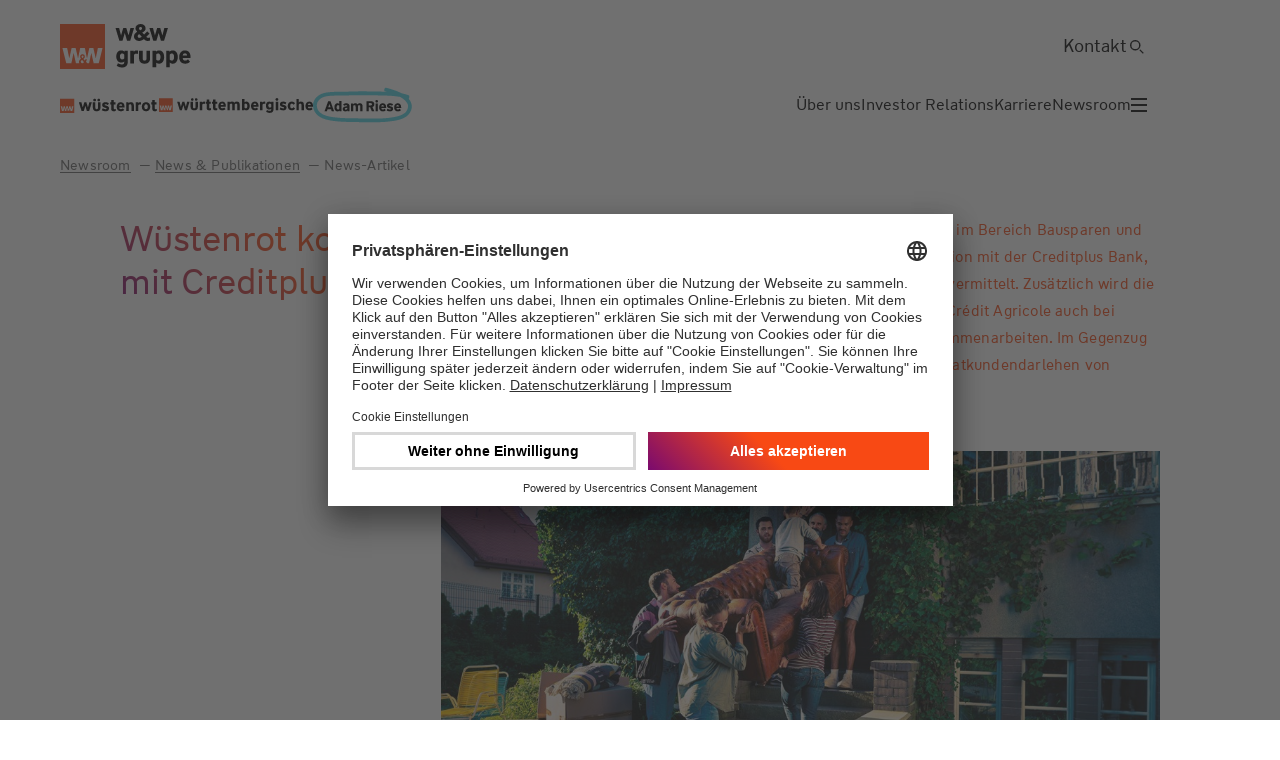

--- FILE ---
content_type: text/html; charset=UTF-8
request_url: https://www.ww-ag.com/de/newsroom/news-und-publikationen/artikel/637312
body_size: 11406
content:
<!DOCTYPE html>
<html class="AP_no-js AP_global " lang="de" style="scroll-behavior:smooth">
<head>
<meta charset="utf-8">
<meta http-equiv="X-UA-Compatible" content="IE=edge,chrome=1">
<title>Wüstenrot kooperiert mit Creditplus </title>
<meta name="revisit-after" content="10 days">
<meta name="viewport" content="width=device-width, initial-scale=1">
<meta content="Wüstenrot vergrößert das Partnernetzwerk im Bereich Bausparen und Baufinanzierung durch eine neue Kooperation mit der Creditplus Bank, die jetzt Wohnsparverträge für Wüstenrot vermittelt. Zusätzlich wird die Tochter der französischen Bankengruppe Crédit Agricole auch bei Wohndarlehen mit der Bausparkasse zusammenarbeiten. Im Gegenzug vermittelt der Wüstenrot-Außendienst Privatkundendarlehen von Creditplus. " name="description"/>
<meta property="og:title" content="">
<meta property="og:type" content="article">
<meta property="og:url" content="">
<meta property="og:description" content="">
<meta name="twitter:card" content="summary">
<meta name="twitter:title" content="">
<meta name="twitter:description" content="">
<meta name="twitter:image" content="">
<meta name="mobile-web-app-capable" content="yes">
<meta name="apple-mobile-web-app-capable" content="yes">
<meta name="apple-mobile-web-app-status-bar-style" content="translucent black">
<meta name="apple-mobile-web-app-title" content="">
<script id="usercentrics-cmp" src="https://app.usercentrics.eu/browser-ui/latest/loader.js" data-settings-id="gE9rRMPM9" data-language="de" async></script>
<!-- Google Tag Manager -->
<script>(function(w,d,s,l,i){w[l]=w[l]||[];w[l].push({'gtm.start':new Date().getTime(),event:'gtm.js'});var f=d.getElementsByTagName(s)[0],j=d.createElement(s),dl=l!='dataLayer'?'&l='+l:'';j.async=true;j.src='https://www.googletagmanager.com/gtm.js?id='+i+dl;f.parentNode.insertBefore(j,f);})(window,document,'script','dataLayer','GTM-P9VHGV7');</script>
<!-- End Google Tag Manager -->
<script>
document.documentElement.className = document.documentElement.className.replace('AP_no-js','AP_js');
var AP_globalAssetPath = ""; // <-- change to dynamic root path !!!!!!!
</script>
<style>
body:before {
display: block !important;
position: fixed;
left: 0;
bottom: 0;
z-index: 99999;
font-size: 12px;
color: #FFF;
background-color: #003366;
padding: 0 10px;
}
</style>
<link media="all" rel="stylesheet" href="/media/assets/css/global-min-20251110.css">
<link rel="canonical" href="https://www.ww-ag.com/de/newsroom/news-und-publikationen/artikel/637312" />
</head>
<body>
<!-- Google Tag Manager (noscript) -->
<noscript><iframe src="https://www.googletagmanager.com/ns.html?id=GTM-P9VHGV7" height="0" width="0" style="display:none;visibility:hidden"></iframe></noscript>
<!-- End Google Tag Manager (noscript) -->
<div class="AP_glb-section-doc">
<header class="AP_mod-bm-header AP_mdf-subpage" data-jsinit="modBmHeader">
    <div class="AP_mod--bg-gradient"></div>
    <div class="AP_mod--ct">
        <div class="AP_ct-wrapper">
            <div class="AP_mod-bm-header--layout">
<div class="AP_mod--main-logo">
	<a href="/de" title="Home">
		<svg class="AP_obj-wwag-logo" viewBox="0 0 131 45" xmlns="http://www.w3.org/2000/svg" xmlns:xlink="http://www.w3.org/1999/xlink">
        	<title>ww-gruppe-logo</title>
            <g fill="none" fill-rule="evenodd">
            	<path class="AP_logo-text" d="M79.25 16.95c-2.87 0-5.255-1.588-5.255-4.74 0-1.914 1.25-3.268 3.241-4.412l-.231-.28c-.88-.957-1.505-1.914-1.505-3.245C75.5 1.985 77.514 0 80.57 0c3.032 0 5.023 1.775 5.023 4.366 0 2.03-1.273 3.105-3.033 4.04l-.324.162 1.852 1.961 3.195-3.128 2.199 2.335-3.172 3.128.14.14c.786.817 1.458.864 1.828.887.486.024 1.18-.21 1.713-.536v3.175c-.486.233-1.227.42-2.292.42-1.597 0-2.662-.677-3.61-1.705l-.163-.163c-1.412 1.097-2.94 1.868-4.676 1.868zm.14-3.059c.763 0 1.596-.513 2.383-1.167l-2.454-2.661c-1.134.653-1.689 1.377-1.689 2.147 0 1.051.625 1.681 1.76 1.681zm-.371-9.572c0 .7.347 1.191.856 1.751l.232.257.532-.28c1.273-.654 1.435-1.097 1.435-1.61 0-.748-.601-1.425-1.504-1.425-.95 0-1.551.607-1.551 1.307zM55.5 3.946l3.843 12.7h3.194l2.245-7.704 2.246 7.704h3.194l3.843-12.7h-3.611l-1.922 7.517-2.245-7.517h-3.01l-2.245 7.517-1.92-7.517H55.5zm33.889 0l3.843 12.7h3.194l2.246-7.704 2.245 7.704h3.194l3.843-12.7h-3.61l-1.922 7.517-2.246-7.517h-3.01l-2.244 7.517L93 3.946h-3.611zM62.028 43.5c3.773 0 5.764-2.03 5.764-5.79V26.69H64.46v1.074c-.625-.77-1.83-1.377-3.218-1.377-2.662 0-4.954 1.891-4.954 6.07 0 4.18 2.292 6.07 4.954 6.07 1.458 0 2.384-.444 2.963-1.12v.84c0 1.448-.625 2.194-2.176 2.194-1.76 0-3.01-.56-4.074-1.26l-1.227 2.638c1.296.887 3.264 1.681 5.3 1.681zm.185-8.031c-1.296 0-2.291-1.004-2.291-3.012 0-2.007.995-3.012 2.291-3.012.88 0 1.528.397 1.99 1.051v3.922c-.462.654-1.11 1.05-1.99 1.05zm8.148-8.778v12.7h3.588V31.01c.348-.794 1.065-1.354 2.269-1.354.601 0 1.203.14 1.736.303v-3.385a5.89 5.89 0 0 0-1.412-.187c-1.111 0-2.269.537-2.847 1.681v-1.377H70.36zm14.236 13.004c3.195 0 5.51-1.635 5.51-5.277V26.69h-3.588v7.494c0 1.82-.648 2.451-1.922 2.451-1.273 0-1.92-.63-1.92-2.451V26.69h-3.589v7.727c0 3.642 2.315 5.277 5.51 5.277zM92.56 26.69V43.22h3.588v-4.786c.58.677 1.551 1.26 3.01 1.26 2.662 0 5-2.194 5-6.653 0-4.46-2.338-6.654-5-6.654-1.39 0-2.64.607-3.264 1.377v-1.073H92.56zm5.672 9.945c-.88 0-1.62-.397-2.084-1.05v-5.09c.463-.654 1.204-1.05 2.084-1.05 1.296 0 2.291 1.284 2.291 3.595s-.995 3.595-2.291 3.595zm7.94-9.945V43.22h3.587v-4.786c.579.677 1.551 1.26 3.01 1.26 2.662 0 5-2.194 5-6.653 0-4.46-2.338-6.654-5-6.654-1.39 0-2.64.607-3.264 1.377v-1.073h-3.334zm5.67 9.945c-.879 0-1.62-.397-2.083-1.05v-5.09c.464-.654 1.204-1.05 2.084-1.05 1.296 0 2.291 1.284 2.291 3.595s-.995 3.595-2.291 3.595zm13.403 3.059c1.69 0 3.287-.514 4.769-2.008l-2.084-2.358c-.509.607-1.527 1.307-2.685 1.307-1.62 0-2.43-.957-2.476-2.545h7.661a11.5 11.5 0 0 0 .07-1.26c0-3.993-2.107-6.444-5.533-6.444-3.796 0-5.787 3.082-5.787 6.794 0 4.015 2.13 6.514 6.065 6.514zM122.77 31.5c.115-1.448.948-2.171 2.175-2.171 1.39 0 2.037.84 2.084 2.17h-4.26z" />
                <path class="AP_logo-box-text" d="M0 45h45V0H0z" />
                <path class="AP_logo-box" d="M38.764 39.163h-5.135l-2.322-10.207-2.211 10.207h-1.862l-1.267-1.382s.639-1.214.87-2.442h-1.45c-.14.66-.51 1.302-.51 1.302l-1.46-1.656s1.809-1.074 1.445-2.829c-.224-1.084-1.26-2.118-2.816-1.868-1.286.206-2.24 1.5-1.891 2.989.203.865.92 1.465.92 1.465s-2.399 1.387-2.045 3.614c.04.26.148.536.317.807h-3.422l-2.32-10.207-2.214 10.207H6.235L2.454 23.995h4.684l2.148 10.401 2.32-10.401h4.06l2.365 10.38 2.158-10.38h4.652l2.149 10.401 2.319-10.401h4.061l2.365 10.38 2.148-10.38h4.66l-3.78 15.168zM21.529 32.75c-.024-.5.257-1.048.86-1.149.544-.09.957.326 1.049.803.189.974-.995 1.647-.995 1.647s-.88-.56-.914-1.301zm.5 3.127l2.011 2.279c-.65 1.05-1.63 1.06-1.63 1.06s-1.362.102-1.587-1.282c-.137-.842.605-1.549 1.206-2.057zM0 45h45V0H0v45z" />
            </g>
        </svg>
	</a>
</div>
				<!-- W&W Brand navigation -->
                <div class="AP_mod--sub-logos">
	                	<a class="AP_mod--sub-logo" target="_blank" href="https://www.wuestenrot.de/" data-tracking-category="interaktion footer" data-tracking-action="logo partnerseite" data-tracking-label="https://www.wuestenrot.de/"
>
	<img data-src="/media/assets/img/ci/wuestenrot_subpage.svg" alt="" title="" class="lazyload AP_obj-img AP_mod--brand-img AP_mdf-wuest">
</a>

	                	<a class="AP_mod--sub-logo" target="_blank" href="https://www.wuerttembergische.de/" data-tracking-category="interaktion footer" data-tracking-action="logo partnerseite" data-tracking-label="https://www.wuerttembergische.de/"
>
	<img data-src="/media/assets/img/ci/wuerttembergische_subpage.svg" alt="" title="" class="lazyload AP_obj-img AP_mod--brand-img AP_mdf-wuert">
</a>

	                	<a class="AP_mod--sub-logo" target="_blank" href="https://www.adam-riese.de" data-tracking-category="interaktion footer" data-tracking-action="logo partnerseite" data-tracking-label="https://www.adam-riese.de"
>
	<img data-src="/media/assets/img/ci/adam_riese_subpage.svg" alt="" title="" class="lazyload AP_obj-img AP_mod--brand-img AP_mdf-adam">
</a>

                </div>
                <!-- / W&W Brand navigation -->

				<ul class="desktop-nav">
                    	<li class="desktop-nav__item">
                        	<a  href="/de/ueber-uns" class="AP_obj_anchor" style="white-space: nowrap;" data-tracking-click="1" data-tracking-category="navigation" data-tracking-action="über uns" data-tracking-label="über uns">Über uns</a>
                    	</li>
                    	<li class="desktop-nav__item">
                        	<a  href="/de/investor-relations" class="AP_obj_anchor" style="white-space: nowrap;" data-tracking-click="1" data-tracking-category="navigation" data-tracking-action="investor relations" data-tracking-label="investor relations">Investor Relations</a>
                    	</li>
                    	<li class="desktop-nav__item">
                        	<a  href="/de/karriere" class="AP_obj_anchor" style="white-space: nowrap;" data-tracking-click="1" data-tracking-category="navigation" data-tracking-action="karriere" data-tracking-label="karriere">Karriere</a>
                    	</li>
                    	<li class="desktop-nav__item">
                        	<a  href="/de/newsroom" class="AP_obj_anchor" style="white-space: nowrap;" data-tracking-click="1" data-tracking-category="navigation" data-tracking-action="newsroom" data-tracking-label="newsroom">Newsroom</a>
                    	</li>
                    <li class="desktop-nav__item">
                        <button class="desktop-nav__menu-toggle AP_mod--nav-btn" aria-label="Toggle menu" aria-expanded="false" aria-controls="header-nav">
                            <i class="AP_mod--nav-icon"></i>
                        </button>
                    </li>
                </ul>
                <ul class="mobile-nav">
                    <li class="mobile-nav__item">
                        <button type="button" class="AP_obj-button AP_mdf-icon-only AP_mdf-icon-search search-toggle" aria-label="Suche">
                            <svg class="AP_obj--icon">
                                <use xlink:href="/media/assets/img/sprite_icons/AP_sprite-20240430.svg#AP_icon-search"></use>
                            </svg>
                        </button>
                    </li>
                    <li class="mobile-nav__item">
                        <button class="AP_mod--nav-btn" aria-label="Toggle menu" aria-expanded="false" aria-controls="header-nav">
                            <i class="AP_mod--nav-icon"></i>
                        </button>
                    </li>
                </ul>
	<ul class="AP_mod--metanav-list">
		<li class="AP_mod--metanav-list-item">
			<a  href="/de/kontakt" target="_self" title="Kontakt" class="AP_obj-anchor AP_mdf-underline-hover" data-tracking-click="1" data-tracking-category="header" data-tracking-action="kontakt" data-tracking-label="/de/kontakt">
				<span class="AP_ct">
					<span class="AP_obj--text">Kontakt</span>
				</span>
			</a>
		</li>
		<li class="AP_mod--metanav-list-item">
			<div class="AP_cmp-lang-toggle AP_mdf-subpage">
			</div>
		</li>
		<li class="AP_mod--metanav-list-item">
			<button type="button" class="AP_obj-button AP_mdf-icon-only AP_mdf-icon-search search-toggle" aria-label="Suche">
				<svg class="AP_obj--icon">
					<use xlink:href="/media/assets/img/sprite_icons/AP_sprite-20240430.svg#AP_icon-search"></use>
				</svg>
			</button>
		</li>
	</ul>

            </div>
        </div>
    </div>
<nav class="AP_menu-layer">
        <div class="AP_menu-layer__header">
            <div class="AP_menu-layer__logo">
                <a href="/de" title="Home">
                    <svg class="AP_obj-wwag-logo" viewBox="0 0 131 45" xmlns="http://www.w3.org/2000/svg" xmlns:xlink="http://www.w3.org/1999/xlink">
                        <title>ww-gruppe-logo</title>
                        <g fill="none" fill-rule="evenodd">
                            <path class="AP_logo-text" d="M79.25 16.95c-2.87 0-5.255-1.588-5.255-4.74 0-1.914 1.25-3.268 3.241-4.412l-.231-.28c-.88-.957-1.505-1.914-1.505-3.245C75.5 1.985 77.514 0 80.57 0c3.032 0 5.023 1.775 5.023 4.366 0 2.03-1.273 3.105-3.033 4.04l-.324.162 1.852 1.961 3.195-3.128 2.199 2.335-3.172 3.128.14.14c.786.817 1.458.864 1.828.887.486.024 1.18-.21 1.713-.536v3.175c-.486.233-1.227.42-2.292.42-1.597 0-2.662-.677-3.61-1.705l-.163-.163c-1.412 1.097-2.94 1.868-4.676 1.868zm.14-3.059c.763 0 1.596-.513 2.383-1.167l-2.454-2.661c-1.134.653-1.689 1.377-1.689 2.147 0 1.051.625 1.681 1.76 1.681zm-.371-9.572c0 .7.347 1.191.856 1.751l.232.257.532-.28c1.273-.654 1.435-1.097 1.435-1.61 0-.748-.601-1.425-1.504-1.425-.95 0-1.551.607-1.551 1.307zM55.5 3.946l3.843 12.7h3.194l2.245-7.704 2.246 7.704h3.194l3.843-12.7h-3.611l-1.922 7.517-2.245-7.517h-3.01l-2.245 7.517-1.92-7.517H55.5zm33.889 0l3.843 12.7h3.194l2.246-7.704 2.245 7.704h3.194l3.843-12.7h-3.61l-1.922 7.517-2.246-7.517h-3.01l-2.244 7.517L93 3.946h-3.611zM62.028 43.5c3.773 0 5.764-2.03 5.764-5.79V26.69H64.46v1.074c-.625-.77-1.83-1.377-3.218-1.377-2.662 0-4.954 1.891-4.954 6.07 0 4.18 2.292 6.07 4.954 6.07 1.458 0 2.384-.444 2.963-1.12v.84c0 1.448-.625 2.194-2.176 2.194-1.76 0-3.01-.56-4.074-1.26l-1.227 2.638c1.296.887 3.264 1.681 5.3 1.681zm.185-8.031c-1.296 0-2.291-1.004-2.291-3.012 0-2.007.995-3.012 2.291-3.012.88 0 1.528.397 1.99 1.051v3.922c-.462.654-1.11 1.05-1.99 1.05zm8.148-8.778v12.7h3.588V31.01c.348-.794 1.065-1.354 2.269-1.354.601 0 1.203.14 1.736.303v-3.385a5.89 5.89 0 0 0-1.412-.187c-1.111 0-2.269.537-2.847 1.681v-1.377H70.36zm14.236 13.004c3.195 0 5.51-1.635 5.51-5.277V26.69h-3.588v7.494c0 1.82-.648 2.451-1.922 2.451-1.273 0-1.92-.63-1.92-2.451V26.69h-3.589v7.727c0 3.642 2.315 5.277 5.51 5.277zM92.56 26.69V43.22h3.588v-4.786c.58.677 1.551 1.26 3.01 1.26 2.662 0 5-2.194 5-6.653 0-4.46-2.338-6.654-5-6.654-1.39 0-2.64.607-3.264 1.377v-1.073H92.56zm5.672 9.945c-.88 0-1.62-.397-2.084-1.05v-5.09c.463-.654 1.204-1.05 2.084-1.05 1.296 0 2.291 1.284 2.291 3.595s-.995 3.595-2.291 3.595zm7.94-9.945V43.22h3.587v-4.786c.579.677 1.551 1.26 3.01 1.26 2.662 0 5-2.194 5-6.653 0-4.46-2.338-6.654-5-6.654-1.39 0-2.64.607-3.264 1.377v-1.073h-3.334zm5.67 9.945c-.879 0-1.62-.397-2.083-1.05v-5.09c.464-.654 1.204-1.05 2.084-1.05 1.296 0 2.291 1.284 2.291 3.595s-.995 3.595-2.291 3.595zm13.403 3.059c1.69 0 3.287-.514 4.769-2.008l-2.084-2.358c-.509.607-1.527 1.307-2.685 1.307-1.62 0-2.43-.957-2.476-2.545h7.661a11.5 11.5 0 0 0 .07-1.26c0-3.993-2.107-6.444-5.533-6.444-3.796 0-5.787 3.082-5.787 6.794 0 4.015 2.13 6.514 6.065 6.514zM122.77 31.5c.115-1.448.948-2.171 2.175-2.171 1.39 0 2.037.84 2.084 2.17h-4.26z" />
                            <path class="AP_logo-box-text" d="M0 45h45V0H0z" />
                            <path class="AP_logo-box" d="M38.764 39.163h-5.135l-2.322-10.207-2.211 10.207h-1.862l-1.267-1.382s.639-1.214.87-2.442h-1.45c-.14.66-.51 1.302-.51 1.302l-1.46-1.656s1.809-1.074 1.445-2.829c-.224-1.084-1.26-2.118-2.816-1.868-1.286.206-2.24 1.5-1.891 2.989.203.865.92 1.465.92 1.465s-2.399 1.387-2.045 3.614c.04.26.148.536.317.807h-3.422l-2.32-10.207-2.214 10.207H6.235L2.454 23.995h4.684l2.148 10.401 2.32-10.401h4.06l2.365 10.38 2.158-10.38h4.652l2.149 10.401 2.319-10.401h4.061l2.365 10.38 2.148-10.38h4.66l-3.78 15.168zM21.529 32.75c-.024-.5.257-1.048.86-1.149.544-.09.957.326 1.049.803.189.974-.995 1.647-.995 1.647s-.88-.56-.914-1.301zm.5 3.127l2.011 2.279c-.65 1.05-1.63 1.06-1.63 1.06s-1.362.102-1.587-1.282c-.137-.842.605-1.549 1.206-2.057zM0 45h45V0H0v45z" />
                        </g>
                    </svg>
                </a>
            </div>
			<form class="AP_menu-layer__search-field" action="/de/suche" method="GET">
				<input type="text" name="q" placeholder="" value="" class="AP_obj-searchfield AP_obj-textfield-search AP_mod--search-field" id="header-search-input">
				<button type="submit" class="AP_obj-button AP_mdf-search-submit" aria-label="Suche starten">
	                    <svg class="AP_obj--icon">
	                        <use xlink:href="/media/assets/img/sprite_icons/AP_sprite-20240430.svg#AP_icon-search"></use>
	                    </svg>
	                </button>
	            </form>
            <button type="button" class="AP_obj-button AP_mdf-icon-only AP_nav-layer-close" data-close-layer='bm-search' aria-label="Dialog schließen">
                <svg class="AP_obj--icon">
                    <use xlink:href="/media/assets/img/sprite_icons/AP_sprite-20240430.svg#AP_icon-cross"></use>
                </svg>
            </button>
        </div>
        <hr class="AP_menu-layer__divider" />
        <ul class="AP_mod--mainnav-list">
            <li class="AP_mod--nav-list-item">
				<a  href="/de/ueber-uns" class="AP_obj-anchor AP_mdf-underline-hover" data-tracking-click="1" data-tracking-category="navigation" data-tracking-action="über uns" data-tracking-label="über uns">
                    <span class="AP_ct">
                        <span class="AP_obj--text">Über uns</span>
                    </span>
                </a>
	                <svg class="AP_obj-icon AP_mdf-icon-only AP_mdf-arrow-down">
	                    <use xlink:href="/media/assets/img/sprite_icons/AP_sprite-20240430.svg#AP_icon-arrowdown"></use>
	                </svg>
	                <svg class="AP_obj-icon AP_mdf-icon-only AP_mdf-arrow-right">
	                    <use xlink:href="/media/assets/img/sprite_icons/AP_sprite-20240430.svg#AP_icon-arrowright"></use>
	                </svg>
	                <div class="AP_mod--subnav">
	                    <ul class="AP_mod--subnav-list">
	                        <li class="AP_mod--subnav-list-item">
							<a href="/de/ueber-uns" class="AP_obj-anchor AP_mdf-underline-hover" data-tracking-click="1" data-tracking-category="navigation" data-tracking-action="über uns" data-tracking-label="übersicht">
								<span class="AP_ct">
					        		<span class="AP_obj--text">Übersicht</span>
							    </span>
							</a>
						</li>
	                        <li class="AP_mod--subnav-list-item">
	                            <a href="/de/ueber-uns/ww-gruppe" class="AP_obj-anchor AP_mdf-underline-hover" data-tracking-click="1" data-tracking-category="navigation" data-tracking-label="w&w-gruppe">
	                                <span class="AP_ct">
	                                    <span class="AP_obj--text">W&W-Gruppe</span>
	                                </span>
	                            </a>
	                            <svg class="AP_obj-icon AP_mdf-icon-only AP_mdf-arrow-down">
	                                <use xlink:href="/media/assets/img/sprite_icons/AP_sprite-20240430.svg#AP_icon-arrowdown"></use>
	                            </svg>
	                            <svg class="AP_obj-icon AP_mdf-icon-only AP_mdf-arrow-right">
	                                <use xlink:href="/media/assets/img/sprite_icons/AP_sprite-20240430.svg#AP_icon-arrowright"></use>
	                            </svg>
	                            <div class="AP_mod--subsubnav">
	                                <ul class="AP_mod--subsubnav-list">
	                                    <li class="AP_mod--subsubnav-item">
	                                        <a href="/de/ueber-uns/ww-gruppe" class="AP_obj-anchor AP_mdf-underline-hover" data-tracking-click="1" data-tracking-category="navigation" data-tracking-label="übersicht">
	                                            <span class="AP_ct">
	                                                <span class="AP_obj--text">Übersicht</span>
	                                            </span>
	                                        </a>
	                                    </li>
	                                    <li class="AP_mod--subsubnav-item">
	                                        <a href="/de/ueber-uns/ww-gruppe/service-und-zentralfunktionen" class="AP_obj-anchor AP_mdf-underline-hover" data-tracking-click="1" data-tracking-category="navigation" data-tracking-label="service- und zentralfunktionen">
	                                            <span class="AP_ct">
	                                                <span class="AP_obj--text">Service- und Zentralfunktionen</span>
	                                            </span>
	                                        </a>
	                                    </li>
	                                    <li class="AP_mod--subsubnav-item">
	                                        <a href="/de/ueber-uns/ww-gruppe/gf-wohnen" class="AP_obj-anchor AP_mdf-underline-hover" data-tracking-click="1" data-tracking-category="navigation" data-tracking-label="geschäftsfeld wohnen">
	                                            <span class="AP_ct">
	                                                <span class="AP_obj--text">Geschäftsfeld Wohnen</span>
	                                            </span>
	                                        </a>
	                                    </li>
	                                    <li class="AP_mod--subsubnav-item">
	                                        <a href="/de/ueber-uns/ww-gruppe/gf_versichern" class="AP_obj-anchor AP_mdf-underline-hover" data-tracking-click="1" data-tracking-category="navigation" data-tracking-label="geschäftsfeld versichern">
	                                            <span class="AP_ct">
	                                                <span class="AP_obj--text">Geschäftsfeld Versichern</span>
	                                            </span>
	                                        </a>
	                                    </li>
	                                </ul>
	                            </div>
	                        </li>
	                        <li class="AP_mod--subnav-list-item">
	                            <a href="/de/ueber-uns/vorstand-und-aufsichtsrat" class="AP_obj-anchor AP_mdf-underline-hover" data-tracking-click="1" data-tracking-category="navigation" data-tracking-label="vorstand & aufsichtsrat">
	                                <span class="AP_ct">
	                                    <span class="AP_obj--text">Vorstand & Aufsichtsrat</span>
	                                </span>
	                            </a>
	                        </li>
	                        <li class="AP_mod--subnav-list-item">
	                            <a href="/de/ueber-uns/nachhaltigkeit" class="AP_obj-anchor AP_mdf-underline-hover" data-tracking-click="1" data-tracking-category="navigation" data-tracking-label="nachhaltigkeit">
	                                <span class="AP_ct">
	                                    <span class="AP_obj--text">Nachhaltigkeit</span>
	                                </span>
	                            </a>
	                            <svg class="AP_obj-icon AP_mdf-icon-only AP_mdf-arrow-down">
	                                <use xlink:href="/media/assets/img/sprite_icons/AP_sprite-20240430.svg#AP_icon-arrowdown"></use>
	                            </svg>
	                            <svg class="AP_obj-icon AP_mdf-icon-only AP_mdf-arrow-right">
	                                <use xlink:href="/media/assets/img/sprite_icons/AP_sprite-20240430.svg#AP_icon-arrowright"></use>
	                            </svg>
	                            <div class="AP_mod--subsubnav">
	                                <ul class="AP_mod--subsubnav-list">
	                                    <li class="AP_mod--subsubnav-item">
	                                        <a href="/de/ueber-uns/nachhaltigkeit" class="AP_obj-anchor AP_mdf-underline-hover" data-tracking-click="1" data-tracking-category="navigation" data-tracking-label="übersicht">
	                                            <span class="AP_ct">
	                                                <span class="AP_obj--text">Übersicht</span>
	                                            </span>
	                                        </a>
	                                    </li>
	                                    <li class="AP_mod--subsubnav-item">
	                                        <a href="/de/ueber-uns/nachhaltigkeit/geschaeftsfelder" class="AP_obj-anchor AP_mdf-underline-hover" data-tracking-click="1" data-tracking-category="navigation" data-tracking-label="geschäftsfelder">
	                                            <span class="AP_ct">
	                                                <span class="AP_obj--text">Geschäftsfelder</span>
	                                            </span>
	                                        </a>
	                                    </li>
	                                    <li class="AP_mod--subsubnav-item">
	                                        <a href="/de/ueber-uns/nachhaltigkeit/kapitalanlage" class="AP_obj-anchor AP_mdf-underline-hover" data-tracking-click="1" data-tracking-category="navigation" data-tracking-label="kapitalanlage">
	                                            <span class="AP_ct">
	                                                <span class="AP_obj--text">Kapitalanlage</span>
	                                            </span>
	                                        </a>
	                                    </li>
	                                    <li class="AP_mod--subsubnav-item">
	                                        <a href="/de/ueber-uns/nachhaltigkeit/geschaeftsbetrieb" class="AP_obj-anchor AP_mdf-underline-hover" data-tracking-click="1" data-tracking-category="navigation" data-tracking-label="geschäftsbetrieb">
	                                            <span class="AP_ct">
	                                                <span class="AP_obj--text">Geschäftsbetrieb</span>
	                                            </span>
	                                        </a>
	                                    </li>
	                                    <li class="AP_mod--subsubnav-item">
	                                        <a href="/de/ueber-uns/nachhaltigkeit/soziales-engagement" class="AP_obj-anchor AP_mdf-underline-hover" data-tracking-click="1" data-tracking-category="navigation" data-tracking-label="soziales engagement">
	                                            <span class="AP_ct">
	                                                <span class="AP_obj--text">Soziales Engagement</span>
	                                            </span>
	                                        </a>
	                                    </li>
	                                    <li class="AP_mod--subsubnav-item">
	                                        <a href="/de/ueber-uns/nachhaltigkeit/berichte" class="AP_obj-anchor AP_mdf-underline-hover" data-tracking-click="1" data-tracking-category="navigation" data-tracking-label="berichte">
	                                            <span class="AP_ct">
	                                                <span class="AP_obj--text">Berichte</span>
	                                            </span>
	                                        </a>
	                                    </li>
	                                </ul>
	                            </div>
	                        </li>
	                        <li class="AP_mod--subnav-list-item">
	                            <a href="/de/ueber-uns/compliance" class="AP_obj-anchor AP_mdf-underline-hover" data-tracking-click="1" data-tracking-category="navigation" data-tracking-label="compliance">
	                                <span class="AP_ct">
	                                    <span class="AP_obj--text">Compliance</span>
	                                </span>
	                            </a>
	                            <svg class="AP_obj-icon AP_mdf-icon-only AP_mdf-arrow-down">
	                                <use xlink:href="/media/assets/img/sprite_icons/AP_sprite-20240430.svg#AP_icon-arrowdown"></use>
	                            </svg>
	                            <svg class="AP_obj-icon AP_mdf-icon-only AP_mdf-arrow-right">
	                                <use xlink:href="/media/assets/img/sprite_icons/AP_sprite-20240430.svg#AP_icon-arrowright"></use>
	                            </svg>
	                            <div class="AP_mod--subsubnav">
	                                <ul class="AP_mod--subsubnav-list">
	                                    <li class="AP_mod--subsubnav-item">
	                                        <a href="/de/ueber-uns/compliance" class="AP_obj-anchor AP_mdf-underline-hover" data-tracking-click="1" data-tracking-category="navigation" data-tracking-label="übersicht">
	                                            <span class="AP_ct">
	                                                <span class="AP_obj--text">Übersicht</span>
	                                            </span>
	                                        </a>
	                                    </li>
	                                    <li class="AP_mod--subsubnav-item">
	                                        <a href="/de/ueber-uns/compliance/verhaltenskodex" class="AP_obj-anchor AP_mdf-underline-hover" data-tracking-click="1" data-tracking-category="navigation" data-tracking-label="verhaltenskodex">
	                                            <span class="AP_ct">
	                                                <span class="AP_obj--text">Verhaltenskodex</span>
	                                            </span>
	                                        </a>
	                                    </li>
	                                    <li class="AP_mod--subsubnav-item">
	                                        <a href="/de/ueber-uns/compliance/hinweisgebersystem" class="AP_obj-anchor AP_mdf-underline-hover" data-tracking-click="1" data-tracking-category="navigation" data-tracking-label="hinweisgebersystem">
	                                            <span class="AP_ct">
	                                                <span class="AP_obj--text">Hinweisgebersystem</span>
	                                            </span>
	                                        </a>
	                                    </li>
	                                    <li class="AP_mod--subsubnav-item">
	                                        <a href="/de/ueber-uns/compliance/compliance-management-system" class="AP_obj-anchor AP_mdf-underline-hover" data-tracking-click="1" data-tracking-category="navigation" data-tracking-label="compliance management system">
	                                            <span class="AP_ct">
	                                                <span class="AP_obj--text">Compliance Management System</span>
	                                            </span>
	                                        </a>
	                                    </li>
	                                    <li class="AP_mod--subsubnav-item">
	                                        <a href="/de/ueber-uns/fatca-crs" class="AP_obj-anchor AP_mdf-underline-hover" data-tracking-click="1" data-tracking-category="navigation" data-tracking-label="selbstauskunft crs / fatca">
	                                            <span class="AP_ct">
	                                                <span class="AP_obj--text">Selbstauskunft CRS / FATCA</span>
	                                            </span>
	                                        </a>
	                                    </li>
	                                </ul>
	                            </div>
	                        </li>
	                        <li class="AP_mod--subnav-list-item">
	                            <a href="/de/ueber-uns/campus" class="AP_obj-anchor AP_mdf-underline-hover" data-tracking-click="1" data-tracking-category="navigation" data-tracking-label="w&w-campus">
	                                <span class="AP_ct">
	                                    <span class="AP_obj--text">W&W-Campus</span>
	                                </span>
	                            </a>
	                            <svg class="AP_obj-icon AP_mdf-icon-only AP_mdf-arrow-down">
	                                <use xlink:href="/media/assets/img/sprite_icons/AP_sprite-20240430.svg#AP_icon-arrowdown"></use>
	                            </svg>
	                            <svg class="AP_obj-icon AP_mdf-icon-only AP_mdf-arrow-right">
	                                <use xlink:href="/media/assets/img/sprite_icons/AP_sprite-20240430.svg#AP_icon-arrowright"></use>
	                            </svg>
	                            <div class="AP_mod--subsubnav">
	                                <ul class="AP_mod--subsubnav-list">
	                                    <li class="AP_mod--subsubnav-item">
	                                        <a href="/de/ueber-uns/campus" class="AP_obj-anchor AP_mdf-underline-hover" data-tracking-click="1" data-tracking-category="navigation" data-tracking-label="übersicht">
	                                            <span class="AP_ct">
	                                                <span class="AP_obj--text">Übersicht</span>
	                                            </span>
	                                        </a>
	                                    </li>
	                                    <li class="AP_mod--subsubnav-item">
	                                        <a href="/de/ueber-uns/campus/moderne-arbeitswelt" class="AP_obj-anchor AP_mdf-underline-hover" data-tracking-click="1" data-tracking-category="navigation" data-tracking-label="moderne arbeitswelt">
	                                            <span class="AP_ct">
	                                                <span class="AP_obj--text">Moderne Arbeitswelt</span>
	                                            </span>
	                                        </a>
	                                    </li>
	                                    <li class="AP_mod--subsubnav-item">
	                                        <a href="/de/ueber-uns/campus/mobilitaet" class="AP_obj-anchor AP_mdf-underline-hover" data-tracking-click="1" data-tracking-category="navigation" data-tracking-label="mobilität">
	                                            <span class="AP_ct">
	                                                <span class="AP_obj--text">Mobilität</span>
	                                            </span>
	                                        </a>
	                                    </li>
	                                    <li class="AP_mod--subsubnav-item">
	                                        <a href="/de/ueber-uns/campus/gesundheit-und-sport" class="AP_obj-anchor AP_mdf-underline-hover" data-tracking-click="1" data-tracking-category="navigation" data-tracking-label="gesundheit und sport">
	                                            <span class="AP_ct">
	                                                <span class="AP_obj--text">Gesundheit und Sport</span>
	                                            </span>
	                                        </a>
	                                    </li>
	                                    <li class="AP_mod--subsubnav-item">
	                                        <a href="/de/ueber-uns/campus/gastronomie" class="AP_obj-anchor AP_mdf-underline-hover" data-tracking-click="1" data-tracking-category="navigation" data-tracking-label="gastronomie">
	                                            <span class="AP_ct">
	                                                <span class="AP_obj--text">Gastronomie</span>
	                                            </span>
	                                        </a>
	                                    </li>
	                                    <li class="AP_mod--subsubnav-item">
	                                        <a href="/de/ueber-uns/campus/veranstaltungen" class="AP_obj-anchor AP_mdf-underline-hover" data-tracking-click="1" data-tracking-category="navigation" data-tracking-label="veranstaltungen">
	                                            <span class="AP_ct">
	                                                <span class="AP_obj--text">Veranstaltungen</span>
	                                            </span>
	                                        </a>
	                                    </li>
	                                </ul>
	                            </div>
	                        </li>
	                        <li class="AP_mod--subnav-list-item">
	                            <a href="/de/ueber-uns/tradition" class="AP_obj-anchor AP_mdf-underline-hover" data-tracking-click="1" data-tracking-category="navigation" data-tracking-label="tradition">
	                                <span class="AP_ct">
	                                    <span class="AP_obj--text">Tradition</span>
	                                </span>
	                            </a>
	                        </li>
                    	</ul>
                	</div>
            </li>
            <li class="AP_mod--nav-list-item">
				<a  href="/de/investor-relations" class="AP_obj-anchor AP_mdf-underline-hover" data-tracking-click="1" data-tracking-category="navigation" data-tracking-action="investor relations" data-tracking-label="investor relations">
                    <span class="AP_ct">
                        <span class="AP_obj--text">Investor Relations</span>
                    </span>
                </a>
	                <svg class="AP_obj-icon AP_mdf-icon-only AP_mdf-arrow-down">
	                    <use xlink:href="/media/assets/img/sprite_icons/AP_sprite-20240430.svg#AP_icon-arrowdown"></use>
	                </svg>
	                <svg class="AP_obj-icon AP_mdf-icon-only AP_mdf-arrow-right">
	                    <use xlink:href="/media/assets/img/sprite_icons/AP_sprite-20240430.svg#AP_icon-arrowright"></use>
	                </svg>
	                <div class="AP_mod--subnav">
	                    <ul class="AP_mod--subnav-list">
	                        <li class="AP_mod--subnav-list-item">
							<a href="/de/investor-relations" class="AP_obj-anchor AP_mdf-underline-hover" data-tracking-click="1" data-tracking-category="navigation" data-tracking-action="investor relations" data-tracking-label="übersicht">
								<span class="AP_ct">
					        		<span class="AP_obj--text">Übersicht</span>
							    </span>
							</a>
						</li>
	                        <li class="AP_mod--subnav-list-item">
	                            <a href="/de/investor-relations/finanznews/finanzmeldungen" class="AP_obj-anchor AP_mdf-underline-hover" data-tracking-click="1" data-tracking-category="navigation" data-tracking-label="finanznews">
	                                <span class="AP_ct">
	                                    <span class="AP_obj--text">Finanznews</span>
	                                </span>
	                            </a>
	                        </li>
	                        <li class="AP_mod--subnav-list-item">
	                            <a href="/de/investor-relations/aktie" class="AP_obj-anchor AP_mdf-underline-hover" data-tracking-click="1" data-tracking-category="navigation" data-tracking-label="aktie">
	                                <span class="AP_ct">
	                                    <span class="AP_obj--text">Aktie</span>
	                                </span>
	                            </a>
	                            <svg class="AP_obj-icon AP_mdf-icon-only AP_mdf-arrow-down">
	                                <use xlink:href="/media/assets/img/sprite_icons/AP_sprite-20240430.svg#AP_icon-arrowdown"></use>
	                            </svg>
	                            <svg class="AP_obj-icon AP_mdf-icon-only AP_mdf-arrow-right">
	                                <use xlink:href="/media/assets/img/sprite_icons/AP_sprite-20240430.svg#AP_icon-arrowright"></use>
	                            </svg>
	                            <div class="AP_mod--subsubnav">
	                                <ul class="AP_mod--subsubnav-list">
	                                    <li class="AP_mod--subsubnav-item">
	                                        <a href="/de/investor-relations/aktie" class="AP_obj-anchor AP_mdf-underline-hover" data-tracking-click="1" data-tracking-category="navigation" data-tracking-label="übersicht">
	                                            <span class="AP_ct">
	                                                <span class="AP_obj--text">Übersicht</span>
	                                            </span>
	                                        </a>
	                                    </li>
	                                    <li class="AP_mod--subsubnav-item">
	                                        <a href="/de/investor-relations/finanzkalender/hauptversammlungen" class="AP_obj-anchor AP_mdf-underline-hover" data-tracking-click="1" data-tracking-category="navigation" data-tracking-label="hauptversammlungen">
	                                            <span class="AP_ct">
	                                                <span class="AP_obj--text">Hauptversammlungen</span>
	                                            </span>
	                                        </a>
	                                    </li>
	                                    <li class="AP_mod--subsubnav-item">
	                                        <a href="/de/investor-relations/aktie" class="AP_obj-anchor AP_mdf-underline-hover" data-tracking-click="1" data-tracking-category="navigation" data-tracking-label="analystenmeinungen">
	                                            <span class="AP_ct">
	                                                <span class="AP_obj--text">Analystenmeinungen</span>
	                                            </span>
	                                        </a>
	                                    </li>
	                                    <li class="AP_mod--subsubnav-item">
	                                        <a href="/de/investor-relations/aktie/aktienkurs/aktienkurs" class="AP_obj-anchor AP_mdf-underline-hover" data-tracking-click="1" data-tracking-category="navigation" data-tracking-label="aktienkurs">
	                                            <span class="AP_ct">
	                                                <span class="AP_obj--text">Aktienkurs</span>
	                                            </span>
	                                        </a>
	                                    </li>
	                                </ul>
	                            </div>
	                        </li>
	                        <li class="AP_mod--subnav-list-item">
	                            <a href="/de/investor-relations/anleihen" class="AP_obj-anchor AP_mdf-underline-hover" data-tracking-click="1" data-tracking-category="navigation" data-tracking-label="anleihen">
	                                <span class="AP_ct">
	                                    <span class="AP_obj--text">Anleihen</span>
	                                </span>
	                            </a>
	                            <svg class="AP_obj-icon AP_mdf-icon-only AP_mdf-arrow-down">
	                                <use xlink:href="/media/assets/img/sprite_icons/AP_sprite-20240430.svg#AP_icon-arrowdown"></use>
	                            </svg>
	                            <svg class="AP_obj-icon AP_mdf-icon-only AP_mdf-arrow-right">
	                                <use xlink:href="/media/assets/img/sprite_icons/AP_sprite-20240430.svg#AP_icon-arrowright"></use>
	                            </svg>
	                            <div class="AP_mod--subsubnav">
	                                <ul class="AP_mod--subsubnav-list">
	                                    <li class="AP_mod--subsubnav-item">
	                                        <a href="/de/investor-relations/anleihen" class="AP_obj-anchor AP_mdf-underline-hover" data-tracking-click="1" data-tracking-category="navigation" data-tracking-label="übersicht">
	                                            <span class="AP_ct">
	                                                <span class="AP_obj--text">Übersicht</span>
	                                            </span>
	                                        </a>
	                                    </li>
	                                    <li class="AP_mod--subsubnav-item">
	                                        <a href="/de/investor-relations/anleihen" class="AP_obj-anchor AP_mdf-underline-hover" data-tracking-click="1" data-tracking-category="navigation" data-tracking-label="ratings">
	                                            <span class="AP_ct">
	                                                <span class="AP_obj--text">Ratings</span>
	                                            </span>
	                                        </a>
	                                    </li>
	                                    <li class="AP_mod--subsubnav-item">
	                                        <a href="/de/investor-relations/anleihen" class="AP_obj-anchor AP_mdf-underline-hover" data-tracking-click="1" data-tracking-category="navigation" data-tracking-label="emissionen">
	                                            <span class="AP_ct">
	                                                <span class="AP_obj--text">Emissionen</span>
	                                            </span>
	                                        </a>
	                                    </li>
	                                    <li class="AP_mod--subsubnav-item">
	                                        <a href="/de/investor-relations/anleihen" class="AP_obj-anchor AP_mdf-underline-hover" data-tracking-click="1" data-tracking-category="navigation" data-tracking-label="w&w green bonds">
	                                            <span class="AP_ct">
	                                                <span class="AP_obj--text">W&W Green Bonds</span>
	                                            </span>
	                                        </a>
	                                    </li>
	                                </ul>
	                            </div>
	                        </li>
	                        <li class="AP_mod--subnav-list-item">
	                            <a href="/de/investor-relations/berichte" class="AP_obj-anchor AP_mdf-underline-hover" data-tracking-click="1" data-tracking-category="navigation" data-tracking-label="berichte">
	                                <span class="AP_ct">
	                                    <span class="AP_obj--text">Berichte</span>
	                                </span>
	                            </a>
	                        </li>
	                        <li class="AP_mod--subnav-list-item">
	                            <a href="/de/investor-relations/publikationen" class="AP_obj-anchor AP_mdf-underline-hover" data-tracking-click="1" data-tracking-category="navigation" data-tracking-label="publikationen">
	                                <span class="AP_ct">
	                                    <span class="AP_obj--text">Publikationen</span>
	                                </span>
	                            </a>
	                        </li>
	                        <li class="AP_mod--subnav-list-item">
	                            <a href="/de/investor-relations/finanzkalender/alle-termine" class="AP_obj-anchor AP_mdf-underline-hover" data-tracking-click="1" data-tracking-category="navigation" data-tracking-label="finanzkalender">
	                                <span class="AP_ct">
	                                    <span class="AP_obj--text">Finanzkalender</span>
	                                </span>
	                            </a>
	                        </li>
	                        <li class="AP_mod--subnav-list-item">
	                            <a href="/de/investor-relations/faq" class="AP_obj-anchor AP_mdf-underline-hover" data-tracking-click="1" data-tracking-category="navigation" data-tracking-label="faq">
	                                <span class="AP_ct">
	                                    <span class="AP_obj--text">FAQ</span>
	                                </span>
	                            </a>
	                        </li>
	                        <li class="AP_mod--subnav-list-item">
	                            <a href="/de/investor-relations/ir-kontakt" class="AP_obj-anchor AP_mdf-underline-hover" data-tracking-click="1" data-tracking-category="navigation" data-tracking-label="ir-kontakt">
	                                <span class="AP_ct">
	                                    <span class="AP_obj--text">IR-Kontakt</span>
	                                </span>
	                            </a>
	                        </li>
                    	</ul>
                	</div>
            </li>
            <li class="AP_mod--nav-list-item">
				<a  href="/de/karriere" class="AP_obj-anchor AP_mdf-underline-hover" data-tracking-click="1" data-tracking-category="navigation" data-tracking-action="karriere" data-tracking-label="karriere">
                    <span class="AP_ct">
                        <span class="AP_obj--text">Karriere</span>
                    </span>
                </a>
	                <svg class="AP_obj-icon AP_mdf-icon-only AP_mdf-arrow-down">
	                    <use xlink:href="/media/assets/img/sprite_icons/AP_sprite-20240430.svg#AP_icon-arrowdown"></use>
	                </svg>
	                <svg class="AP_obj-icon AP_mdf-icon-only AP_mdf-arrow-right">
	                    <use xlink:href="/media/assets/img/sprite_icons/AP_sprite-20240430.svg#AP_icon-arrowright"></use>
	                </svg>
	                <div class="AP_mod--subnav">
	                    <ul class="AP_mod--subnav-list">
	                        <li class="AP_mod--subnav-list-item">
							<a href="/de/karriere" class="AP_obj-anchor AP_mdf-underline-hover" data-tracking-click="1" data-tracking-category="navigation" data-tracking-action="karriere" data-tracking-label="übersicht">
								<span class="AP_ct">
					        		<span class="AP_obj--text">Übersicht</span>
							    </span>
							</a>
						</li>
	                        <li class="AP_mod--subnav-list-item">
	                            <a href="/de/karriere/stellenangebote" class="AP_obj-anchor AP_mdf-underline-hover" data-tracking-click="1" data-tracking-category="navigation" data-tracking-label="offene stellen">
	                                <span class="AP_ct">
	                                    <span class="AP_obj--text">Offene Stellen</span>
	                                </span>
	                            </a>
	                        </li>
	                        <li class="AP_mod--subnav-list-item">
	                            <a href="/de/karriere/berufserfahrene" class="AP_obj-anchor AP_mdf-underline-hover" data-tracking-click="1" data-tracking-category="navigation" data-tracking-label="berufserfahrene">
	                                <span class="AP_ct">
	                                    <span class="AP_obj--text">Berufserfahrene</span>
	                                </span>
	                            </a>
	                        </li>
	                        <li class="AP_mod--subnav-list-item">
	                            <a href="/de/karriere/berufseinsteiger" class="AP_obj-anchor AP_mdf-underline-hover" data-tracking-click="1" data-tracking-category="navigation" data-tracking-label="berufseinsteiger">
	                                <span class="AP_ct">
	                                    <span class="AP_obj--text">Berufseinsteiger</span>
	                                </span>
	                            </a>
	                        </li>
	                        <li class="AP_mod--subnav-list-item">
	                            <a href="/de/karriere/studierende" class="AP_obj-anchor AP_mdf-underline-hover" data-tracking-click="1" data-tracking-category="navigation" data-tracking-label="studierende">
	                                <span class="AP_ct">
	                                    <span class="AP_obj--text">Studierende</span>
	                                </span>
	                            </a>
	                        </li>
	                        <li class="AP_mod--subnav-list-item">
	                            <a href="/de/karriere/schueler-und-auszubildende" class="AP_obj-anchor AP_mdf-underline-hover" data-tracking-click="1" data-tracking-category="navigation" data-tracking-label="schüler & auszubildende">
	                                <span class="AP_ct">
	                                    <span class="AP_obj--text">Schüler & Auszubildende</span>
	                                </span>
	                            </a>
	                        </li>
	                        <li class="AP_mod--subnav-list-item">
	                            <a href="/de/karriere/berufsfelder" class="AP_obj-anchor AP_mdf-underline-hover" data-tracking-click="1" data-tracking-category="navigation" data-tracking-label="berufsfelder">
	                                <span class="AP_ct">
	                                    <span class="AP_obj--text">Berufsfelder</span>
	                                </span>
	                            </a>
	                            <svg class="AP_obj-icon AP_mdf-icon-only AP_mdf-arrow-down">
	                                <use xlink:href="/media/assets/img/sprite_icons/AP_sprite-20240430.svg#AP_icon-arrowdown"></use>
	                            </svg>
	                            <svg class="AP_obj-icon AP_mdf-icon-only AP_mdf-arrow-right">
	                                <use xlink:href="/media/assets/img/sprite_icons/AP_sprite-20240430.svg#AP_icon-arrowright"></use>
	                            </svg>
	                            <div class="AP_mod--subsubnav">
	                                <ul class="AP_mod--subsubnav-list">
	                                    <li class="AP_mod--subsubnav-item">
	                                        <a href="/de/karriere/berufsfelder" class="AP_obj-anchor AP_mdf-underline-hover" data-tracking-click="1" data-tracking-category="navigation" data-tracking-label="übersicht">
	                                            <span class="AP_ct">
	                                                <span class="AP_obj--text">Übersicht</span>
	                                            </span>
	                                        </a>
	                                    </li>
	                                    <li class="AP_mod--subsubnav-item">
	                                        <a href="/de/karriere/berufsfelder/vertrieb/standard_121" class="AP_obj-anchor AP_mdf-underline-hover" data-tracking-click="1" data-tracking-category="navigation" data-tracking-label="vertrieb">
	                                            <span class="AP_ct">
	                                                <span class="AP_obj--text">Vertrieb</span>
	                                            </span>
	                                        </a>
	                                    </li>
	                                    <li class="AP_mod--subsubnav-item">
	                                        <a href="/de/karriere/berufsfelder/finanzen/standard_126" class="AP_obj-anchor AP_mdf-underline-hover" data-tracking-click="1" data-tracking-category="navigation" data-tracking-label="finanzen">
	                                            <span class="AP_ct">
	                                                <span class="AP_obj--text">Finanzen</span>
	                                            </span>
	                                        </a>
	                                    </li>
	                                    <li class="AP_mod--subsubnav-item">
	                                        <a href="/de/karriere/berufsfelder/it" class="AP_obj-anchor AP_mdf-underline-hover" data-tracking-click="1" data-tracking-category="navigation" data-tracking-label="it">
	                                            <span class="AP_ct">
	                                                <span class="AP_obj--text">IT</span>
	                                            </span>
	                                        </a>
	                                    </li>
	                                    <li class="AP_mod--subsubnav-item">
	                                        <a href="/de/karriere/berufsfelder/mathematik/standard_131" class="AP_obj-anchor AP_mdf-underline-hover" data-tracking-click="1" data-tracking-category="navigation" data-tracking-label="mathematik">
	                                            <span class="AP_ct">
	                                                <span class="AP_obj--text">Mathematik</span>
	                                            </span>
	                                        </a>
	                                    </li>
	                                    <li class="AP_mod--subsubnav-item">
	                                        <a href="/de/karriere/berufsfelder" class="AP_obj-anchor AP_mdf-underline-hover" data-tracking-click="1" data-tracking-category="navigation" data-tracking-label="weitere berufsfelder">
	                                            <span class="AP_ct">
	                                                <span class="AP_obj--text">Weitere Berufsfelder</span>
	                                            </span>
	                                        </a>
	                                    </li>
	                                </ul>
	                            </div>
	                        </li>
	                        <li class="AP_mod--subnav-list-item">
	                            <a href="/de/karriere/vorteile" class="AP_obj-anchor AP_mdf-underline-hover" data-tracking-click="1" data-tracking-category="navigation" data-tracking-label="vorteile">
	                                <span class="AP_ct">
	                                    <span class="AP_obj--text">Vorteile</span>
	                                </span>
	                            </a>
	                        </li>
	                        <li class="AP_mod--subnav-list-item">
	                            <a href="/de/karriere/kultur" class="AP_obj-anchor AP_mdf-underline-hover" data-tracking-click="1" data-tracking-category="navigation" data-tracking-label="kultur">
	                                <span class="AP_ct">
	                                    <span class="AP_obj--text">Kultur</span>
	                                </span>
	                            </a>
	                        </li>
	                        <li class="AP_mod--subnav-list-item">
	                            <a href="/de/karriere/einblicke" class="AP_obj-anchor AP_mdf-underline-hover" data-tracking-click="1" data-tracking-category="navigation" data-tracking-label="einblicke">
	                                <span class="AP_ct">
	                                    <span class="AP_obj--text">Einblicke</span>
	                                </span>
	                            </a>
	                        </li>
	                        <li class="AP_mod--subnav-list-item">
	                            <a href="/de/karriere/karriere-kontakt" class="AP_obj-anchor AP_mdf-underline-hover" data-tracking-click="1" data-tracking-category="navigation" data-tracking-label="karriere-kontakt">
	                                <span class="AP_ct">
	                                    <span class="AP_obj--text">Karriere-Kontakt</span>
	                                </span>
	                            </a>
	                        </li>
                    	</ul>
                	</div>
            </li>
            <li class="AP_mod--nav-list-item">
				<a  href="/de/newsroom" class="AP_obj-anchor AP_mdf-underline-hover AP_st-active" data-tracking-click="1" data-tracking-category="navigation" data-tracking-action="newsroom" data-tracking-label="newsroom">
                    <span class="AP_ct">
                        <span class="AP_obj--text">Newsroom</span>
                    </span>
                </a>
	                <svg class="AP_obj-icon AP_mdf-icon-only AP_mdf-arrow-down">
	                    <use xlink:href="/media/assets/img/sprite_icons/AP_sprite-20240430.svg#AP_icon-arrowdown"></use>
	                </svg>
	                <svg class="AP_obj-icon AP_mdf-icon-only AP_mdf-arrow-right">
	                    <use xlink:href="/media/assets/img/sprite_icons/AP_sprite-20240430.svg#AP_icon-arrowright"></use>
	                </svg>
	                <div class="AP_mod--subnav">
	                    <ul class="AP_mod--subnav-list">
	                        <li class="AP_mod--subnav-list-item AP_st-active">
							<a href="/de/newsroom" class="AP_obj-anchor AP_mdf-underline-hover AP_st-active" data-tracking-click="1" data-tracking-category="navigation" data-tracking-action="newsroom" data-tracking-label="übersicht">
								<span class="AP_ct">
					        		<span class="AP_obj--text">Übersicht</span>
							    </span>
							</a>
						</li>
	                        <li class="AP_mod--subnav-list-item AP_st-active">
	                            <a href="/de/newsroom/news-und-publikationen" class="AP_obj-anchor AP_mdf-underline-hover AP_st-active" data-tracking-click="1" data-tracking-category="navigation" data-tracking-label="news & publikationen">
	                                <span class="AP_ct">
	                                    <span class="AP_obj--text">News & Publikationen</span>
	                                </span>
	                            </a>
	                        </li>
	                        <li class="AP_mod--subnav-list-item">
	                            <a href="/de/newsroom/mediathek" class="AP_obj-anchor AP_mdf-underline-hover" data-tracking-click="1" data-tracking-category="navigation" data-tracking-label="mediathek">
	                                <span class="AP_ct">
	                                    <span class="AP_obj--text">Mediathek</span>
	                                </span>
	                            </a>
	                        </li>
	                        <li class="AP_mod--subnav-list-item">
	                            <a href="/de/newsroom/presse-kontakt" class="AP_obj-anchor AP_mdf-underline-hover" data-tracking-click="1" data-tracking-category="navigation" data-tracking-label="presse-kontakt">
	                                <span class="AP_ct">
	                                    <span class="AP_obj--text">Presse-Kontakt</span>
	                                </span>
	                            </a>
	                        </li>
                    	</ul>
                	</div>
            </li>
        </ul>
	<hr class="AP_menu-layer__divider" />
	<ul class="AP_menu-layer__meta-nav">
		<li class="AP_menu-layer__meta-item">
			<a  href="/de/kontakt" target="_self" title="Kontakt" class="AP_obj-anchor AP_mdf-underline-hover" data-tracking-click="1" data-tracking-category="header" data-tracking-action="kontakt" data-tracking-label="/de/kontakt">
				<span class="AP_ct">
					<span class="AP_obj--text">Kontakt</span>
				</span>
			</a>
		</li>
		<li class="AP_menu-layer__meta-item">
			<div class="AP_cmp-lang-toggle AP_mdf-subpage">
			</div>
		</li>
	</ul>
	<div class="AP_mdf-gradient-border"></div>

</nav>

    <div class="AP_search-overlay">
        <div class="AP_search--inner">
            <!-- cmp-searchform -->
            <div class="AP_cmp-searchform" data-jsinit="cmpSearchform" data-endpoint="/api/search/de/autocomplete?q=">
                <div class="AP_cmp--ct">
                    <!-- HINT: test string to search: wüstenrot -->
                    <form action="/de/suche" method="GET">
                        <div class="AP_input-wrapper">
                            <button type="submit" class="AP_obj-button AP_mdf-search-submit" aria-label=" data-tracking-click="1" data-tracking-category="header" data-tracking-action="suche" data-tracking-label="suche ausgeführt"">
                                <svg class="AP_obj--icon">
                                    <use xlink:href="/media/assets/img/sprite_icons/AP_sprite-20240430.svg#AP_icon-search"></use>
                                </svg>
                            </button>
                            <input type="text" name="q" value="" class="AP_obj-searchfield AP_obj-textfield-search AP_mdf-value" id="aq3bm3ow2">
                            <label class="AP_input-label" for="aq3bm3ow2">Suchbegriff eingeben</label>
                        </div>
                        <div class="AP_input--underline"></div>
                        <!-- HINT: we need this for the list -->
                        <div class="AP_icon-hidden">
                            <svg class="AP_obj--icon">
                                <use xlink:href="/media/assets/img/sprite_icons/AP_sprite-20240430.svg#AP_icon-arrowlongright"></use>
                            </svg>
                        </div>
                        <div class="AP_input--bottom">
                            <div class="AP_submit-bottom">
                                <button type="submit" class="AP_obj-anchor AP_mdf-submit">
                                    <span class="AP_ct">
                                        <span class="AP_obj--text">Alle Suchergebnisse anzeigen</span>
                                        <svg class="AP_obj--icon">
                                            <use xlink:href="/media/assets/img/sprite_icons/AP_sprite-20240430.svg#AP_icon-arrowlongright"></use>
                                        </svg>
                                    </span>
                                </button>
                            </div>
                            <div class="AP_awesomeplete"></div>
                            <div class="AP_bottom--sidelink">
			                        	<p>
			                            	<span class="AP_sidelink--label">Sie sind auf Jobsuche?</span>
			                                <a href="/de/karriere" data-tracking-click="1" target="_blank" class="AP_obj-anchor AP_mdf-icon-right AP_mdf-arrow-ani">
									    		<span class="AP_ct">
											        <span class="AP_obj--text">Hier entlang</span>
											        <svg class="AP_obj--icon" ><use xlink:href="/media/assets/img/sprite_icons/AP_sprite-20240430.svg#AP_icon-arrowlongright"></use></svg>
											    </span>
											</a>
			                			</p>
									</div>
                        </div>
                    </form>
                </div>
            </div>
        </div>
        <div class="AP_search-overlay__close-btn">
            <button type="button" class="AP_obj-button AP_mdf-icon-only AP_search-layer-close" data-close-layer='bm-search' aria-label="Dialog schließen">
                <svg class="AP_obj--icon">
                    <use xlink:href="/media/assets/img/sprite_icons/AP_sprite-20240430.svg#AP_icon-cross"></use>
                </svg>
            </button>
        </div>
    </div>
</header>

<main class="AP_glb-section-main">
<div class="AP_mod-bm-breadcrumb AP_ct-wrapper ">
<nav class="AP_cmp-breadcrumb" aria-label="Navigationspfad">
<ul class="AP_cmp--list">
<li>
<a href="/de/newsroom">Newsroom</a>
</li>
<li>
<a href="/de/newsroom/news-und-publikationen">News & Publikationen</a>
</li>
<li><a href="/de/newsroom/news-und-publikationen/artikel" aria-current="page">News-Artikel</a></li>
</ul><a href="/de/newsroom" class="AP_cmp--backlink"><svg class="AP_obj--icon" aria-hidden="true"><use xlink:href="/media/assets/img/sprite_icons/AP_sprite-20240430.svg#AP_icon-arrowlongleft"></use></svg><span class="AP_cmp--text">Zurück</span></a>
</nav>
</div>
<a id="a98932"></a>
<div class="AP_mod-cm-copy " data-jsinit="modCmCopy">
<div class="AP_mod--ct">
<div class="AP_ct-wrapper">
<div class="AP_flex-col">
<h1 class="AP_obj-hl AP_mdf-xl AP_mdf-gradient" >
<span class="AP_obj-hl--wrapper" test="Wüstenrot kooperiert mit Creditplus ">
Wüstenrot kooperiert mit Creditplus
</span>
</h1>
</div>
<div class="AP_flex-col">
<a id="a98932"></a>
<p class="
AP_obj-paragraph
AP_mdf-intro
AP_no-spacing
">Wüstenrot vergrößert das Partnernetzwerk im Bereich Bausparen und Baufinanzierung durch eine neue Kooperation mit der Creditplus Bank, die jetzt Wohnsparverträge für Wüstenrot vermittelt. Zusätzlich wird die Tochter der französischen Bankengruppe Crédit Agricole auch bei Wohndarlehen mit der Bausparkasse zusammenarbeiten. Im Gegenzug vermittelt der Wüstenrot-Außendienst Privatkundendarlehen von Creditplus. </p>
<a id="a98932"></a>
<figure class="AP_cmp-resp-image AP_mdf-ratio-16to9 AP_mdf-colorfade AP_mdf-no-caption" >
<div class="AP_cmp--ct AP_background">
<img
class="lazyload AP_obj-img AP_mdf-fade"
alt=""
title=""
data-src="/media/bilder/newsroom/news_publikationen/unternehmensmeldungen/Imagebild_BSW_600x338.jpg"
data-srcset="/media/bilder/newsroom/news_publikationen/unternehmensmeldungen/Imagebild_BSW_600x338.jpg 600w,
/media/bilder/newsroom/news_publikationen/unternehmensmeldungen/Imagebild_BSW_1024x576.jpg 1024w,
/media/bilder/newsroom/news_publikationen/unternehmensmeldungen/Imagebild_BSW_1440x810.jpg 1440w,
/media/bilder/newsroom/news_publikationen/unternehmensmeldungen/Imagebild_BSW_1920x1080.jpg 1920w"
data-sizes="auto" />
</div>
</figure>
<a id="a98932"></a>
<p class="
AP_obj-paragraph
test
">Bernd Hertweck, Vorstandsvorsitzender der Wüstenrot Bausparkasse: „Der Baufinanzierungsmarkt ist ein Wachstumsmarkt, weil die eigene Wohnimmobilie bei den Menschen hoch im Kurs steht und die Nachfrage nach Modernisierungs- und Renovierungsmaßnahmen, insbesondere unter energetischen Gesichtspunkten, stetig steigt. Hier wollen wir mit Creditplus zusätzlich um das Vertrauen der Kundinnen und Kunden werben. Umgekehrt eröffnen sich für Creditplus neue Vertriebschancen in ihrem Kerngeschäft. Gegenseitiger Nutzen kennzeichnet somit das Wesen unserer Partnerschaft.“ Belgin Rudack, Vorstandsvorsitzende der Creditplus Bank ergänzt: „Alles aus einer Hand – sogenannte Embedded Finance Lösungen – stehen bei den Kundinnen und Kunden hoch im Kurs: Sie haben einen Ansprechpartner, vereinfachte Prozesse und einen hohen ‚Convenience-Faktor‘. Mit Partnerschaften, wie wir sie jetzt mit Wüstenrot eingehen, bieten wir unseren Kundinnen und Kunden also echten Mehrwert. Das erhöht die Vertriebschancen beider Partner, stellt letztendlich aber die Bedürfnisse der Menschen in den Vordergrund“. </p><p class="
AP_obj-paragraph
test
">Mit der Vereinbarung baut Wüstenrot die Position als Kooperations-Bausparkasse aus. Schon heute arbeitet die Bausparkasse mit zahlreichen Partnern aus dem Bank- und Versicherungswesen zusammen, wie beispielsweise Commerzbank, HypoVereinsbank, Allianz, Ergo oder HUK-Coburg. Ebenso gibt es Kooperationsabkommen mit Verbänden und Gewerkschaften. Durch die Zusammenarbeit mit Creditplus erschließen sich für Wüstenrot jetzt zusätzliche Chancen bei der Neukundengewinnung und beim Folgegeschäft. </p>
<a id="a98932"></a>
<p class="
AP_obj-paragraph
test
">Ludwigsburg, 15. Februar 2022<br><br><b>Die W&amp;W-Gruppe</b> </p><p class="
AP_obj-paragraph
test
">1999 aus dem Zusammenschluss der beiden Traditionsunternehmen Wüstenrot und Württembergische entstanden, entwickelt und vermittelt die W&amp;W-Gruppe heute die vier Bausteine moderner Vorsorge: Absicherung, Wohneigentum, Risikoschutz und Vermögensbildung. Sie verbindet die Geschäftsfelder Wohnen und Versichern mit den digitalen Initiativen der W&amp;W brandpool und bietet auf diese Weise Kundinnen und Kunden die Vorsorgelösung, die zu ihnen passt. Dabei setzt die W&amp;W-Gruppe auf den Omnikanalvertrieb, der von eigenen Außendiensten über Kooperations- und Partnervertriebe sowie Makleraktivitäten bis hin zu digitalen Initiativen reicht. Für den börsennotierten Konzern mit Sitz in Stuttgart arbeiten derzeit rund 13.000 Menschen im Innen- und Außendienst. </p>
</main>
<div class="AP_mod-bm-breadcrumb AP_ct-wrapper ">
<nav class="AP_cmp-breadcrumb AP_mdf-bottom" aria-label="Navigationspfad">
<ul class="AP_cmp--list">
<li>
<a href="/de/newsroom">Newsroom</a>
</li>
<li>
<a href="/de/newsroom/news-und-publikationen">News & Publikationen</a>
</li>
<li><a href="/de/newsroom/news-und-publikationen/artikel" aria-current="page">News-Artikel</a></li>
</ul>
</nav>
</div>
<script type="application/ld+json">
{
"@context": "http://schema.org",
"@type": "BreadcrumbList",
"itemListElement":
[
{ "@type": "ListItem", "position": 1, "item": { "@id": "https://www.ww-ag.com/de/newsroom", "name": "Newsroom" } },{ "@type": "ListItem", "position": 2, "item": { "@id": "https://www.ww-ag.com/de/newsroom/news-und-publikationen", "name": "News & Publikationen" } }
]
}
/* okay */
</script>
<footer class="AP_mod-bm-footer " data-jsinit="modBmFooter">
<div class="AP_ct-wrapper">
<div class="AP_mod--ct">
<nav class="AP_mod--footer-nav">
<div class="AP_mod--links-ct">
<!-- hint: tags <h1> to <h6> can be used -->
<h2 class="AP_obj-hl" >
<span class="AP_obj-hl--wrapper">
Immer auf dem Laufenden
</span>
</h2>
<a target="_self" href="/de/newsroom" class="AP_obj-anchor" data-tracking-category="interaktion footer" data-tracking-action="presseverteiler" data-tracking-label="/de/newsroom">
<span class="AP_ct">
<span class="AP_obj--text">Presseverteiler</span>
</span>
</a>
<a target="_self" href="/de/investor-relations/aktie" class="AP_obj-anchor" data-tracking-category="interaktion footer" data-tracking-action="hauptversammlung" data-tracking-label="/de/investor-relations/aktie">
<span class="AP_ct">
<span class="AP_obj--text">Hauptversammlung</span>
</span>
</a>
<a target="_self" href="/de/investor-relations/finanzkalender/alle-termine" class="AP_obj-anchor" data-tracking-category="interaktion footer" data-tracking-action="finanzkalender" data-tracking-label="/de/investor-relations/finanzkalender/alle-termine">
<span class="AP_ct">
<span class="AP_obj--text">Finanzkalender</span>
</span>
</a>
<a target="_self" href="/de/investor-relations" class="AP_obj-anchor" data-tracking-category="interaktion footer" data-tracking-action="ir-newsletter" data-tracking-label="/de/investor-relations">
<span class="AP_ct">
<span class="AP_obj--text">IR-Newsletter</span>
</span>
</a>
</div>
<div class="AP_mod--links-ct">
<!-- hint: tags <h1> to <h6> can be used -->
<h2 class="AP_obj-hl" >
<span class="AP_obj-hl--wrapper">
Ihr direkter Weg zu uns
</span>
</h2>
<a target="_self" href="/de/kontakt" class="AP_obj-anchor" data-tracking-category="interaktion footer" data-tracking-action="kontakt" data-tracking-label="/de/kontakt">
<span class="AP_ct">
<span class="AP_obj--text">Kontakt</span>
</span>
</a>
<a target="_self" href="/de/karriere" class="AP_obj-anchor" data-tracking-category="interaktion footer" data-tracking-action="karriere" data-tracking-label="/de/karriere">
<span class="AP_ct">
<span class="AP_obj--text">Karriere</span>
</span>
</a>
</div>
<div class="AP_mod--meta-links">
<div class="AP_mod--meta-lang">
<div class="AP_cmp-lang-toggle AP_mdf-footer">
<div class="AP_cmp--ct">
</div>
</div>
</div>
<div class="AP_mod--meta-social">
<a class="AP_mod--meta-social-link" target="_blank" rel="noopener noreferrer" href="https://www.xing.com/company/wwgruppe"
data-tracking-category="interaktion footer" data-tracking-action="socialMedia xing" data-tracking-label="https://www.xing.com/company/wwgruppe"
>
<svg class="AP_obj-icon AP_mod--social-item">
<use xlink:href="/media/assets/img/sprite_icons/AP_sprite-20240430.svg#AP_icon-xing"></use>
</svg>
</a>
<a class="AP_mod--meta-social-link" target="_blank" rel="noopener noreferrer" href="https://www.linkedin.com/company/wwgruppe/"
data-tracking-category="interaktion footer" data-tracking-action="socialMedia linkedin" data-tracking-label="https://www.linkedin.com/company/wwgruppe/"
>
<svg class="AP_obj-icon AP_mod--social-item">
<use xlink:href="/media/assets/img/sprite_icons/AP_sprite-20240430.svg#AP_icon-linkedin"></use>
</svg>
</a>
<a class="AP_mod--meta-social-link" target="_blank" rel="noopener noreferrer" href="https://www.instagram.com/wwgruppe/?hl=en"
data-tracking-category="interaktion footer" data-tracking-action="socialMedia instagram" data-tracking-label="https://www.instagram.com/wwgruppe/?hl=en"
>
<svg class="AP_obj-icon AP_mod--social-item">
<use xlink:href="/media/assets/img/sprite_icons/AP_sprite-20240430.svg#AP_icon-instagram"></use>
</svg>
</a>
<a class="AP_mod--meta-social-link" target="_blank" rel="noopener noreferrer" href="https://www.facebook.com/wwgruppe/"
data-tracking-category="interaktion footer" data-tracking-action="socialMedia facebook" data-tracking-label="https://www.facebook.com/wwgruppe/"
>
<svg class="AP_obj-icon AP_mod--social-item">
<use xlink:href="/media/assets/img/sprite_icons/AP_sprite-20240430.svg#AP_icon-facebook"></use>
</svg>
</a>
<a class="AP_mod--meta-social-link" target="_blank" rel="noopener noreferrer" href="https://www.kununu.com/de/wuestenrot-wuerttembergische-gruppe"
data-tracking-category="interaktion footer" data-tracking-action="socialMedia kununu" data-tracking-label="https://www.kununu.com/de/wuestenrot-wuerttembergische-gruppe"
>
<svg class="AP_obj-icon AP_mod--social-item">
<use xlink:href="/media/assets/img/sprite_icons/AP_sprite-20240430.svg#AP_icon-kununu"></use>
</svg>
</a>
<a class="AP_mod--meta-social-link" target="_blank" rel="noopener noreferrer" href="https://www.youtube.com/wwgruppe"
data-tracking-category="interaktion footer" data-tracking-action="socialMedia youtube" data-tracking-label="https://www.youtube.com/wwgruppe"
>
<svg class="AP_obj-icon AP_mod--social-item">
<use xlink:href="/media/assets/img/sprite_icons/AP_sprite-20240430.svg#AP_icon-youtube"></use>
</svg>
</a>
<a class="AP_mod--meta-social-link" target="_blank" rel="noopener noreferrer" href="https://twitter.com/wundw?lang=en"
data-tracking-category="interaktion footer" data-tracking-action="socialMedia x" data-tracking-label="https://twitter.com/wundw?lang=en"
>
<svg class="AP_obj-icon AP_mod--social-item">
<use xlink:href="/media/assets/img/sprite_icons/AP_sprite-20240430.svg#AP_icon-x"></use>
</svg>
</a>
</div>
</div>
</nav>
<nav class="AP_mod--brands">
<div class="AP_mod--brand-item">
<a target="_blank" rel="noopener noreferrer" href="https://www.wuestenrot.de/"
data-tracking-category="interaktion footer" data-tracking-action="logo partnerseite" data-tracking-label="https://www.wuestenrot.de/"
>
<img data-src="/media/brands/wuestenrot_3/Wuestenrot-logo-neu-grau-neg_sRGB-footer.svg" alt="" title="" class="lazyload AP_obj-img AP_mod--brand-img">
</a>
</div>
<div class="AP_mod--brand-item">
<a target="_blank" rel="noopener noreferrer" href="https://www.wuerttembergische.de/"
data-tracking-category="interaktion footer" data-tracking-action="logo partnerseite" data-tracking-label="https://www.wuerttembergische.de/"
>
<img data-src="/media/brands/wuerttembergische_2/Wuerttembergische-logo-neu-grau-neg_sRGB-footer.svg" alt="" title="" class="lazyload AP_obj-img AP_mod--brand-img">
</a>
</div>
<div class="AP_mod--brand-item">
<a target="_blank" rel="noopener noreferrer" href="https://www.adam-riese.de"
data-tracking-category="interaktion footer" data-tracking-action="logo partnerseite" data-tracking-label="https://www.adam-riese.de"
>
<img data-src="/media/brands/adam_riese/adam-riese-logo-grau.svg" alt="Logo Adam Riese" title="" class="lazyload AP_obj-img AP_mod--brand-img">
</a>
</div>
<div class="AP_mod--brand-item">
<a target="_blank" rel="noopener noreferrer" href="https://www.karlsruher.de/"
data-tracking-category="interaktion footer" data-tracking-action="logo partnerseite" data-tracking-label="https://www.karlsruher.de/"
>
<img data-src="/media/brands/karlsruher/karlsruher-grau.svg" alt="Logo Karlsruher" title="" class="lazyload AP_obj-img AP_mod--brand-img">
</a>
</div>
<div class="AP_mod--brand-item">
<a target="_self" href="/de/ww-brandpool"
data-tracking-category="interaktion footer" data-tracking-action="logo partnerseite" data-tracking-label="/de/ww-brandpool"
>
<img data-src="/media/brands/brandpool/brandpool-logo-weiss.svg" alt="Logo brandpool in weiß" title="" class="lazyload AP_obj-img AP_mod--brand-img">
</a>
</div>
<div class="AP_mod--brand-item">
<a target="_self" href="/de/asset-management"
data-tracking-category="interaktion footer" data-tracking-action="logo partnerseite" data-tracking-label="/de/asset-management"
>
<img data-src="/media/brands/asset_management_2/WW-Gruppe_AssetMgmt_grau-neg_sRGB-footer.svg" alt="" title="" class="lazyload AP_obj-img AP_mod--brand-img">
</a>
</div>
<div class="AP_mod--brand-item">
<a target="_self" href="/de/ww-informatik"
data-tracking-category="interaktion footer" data-tracking-action="logo partnerseite" data-tracking-label="/de/ww-informatik"
>
<img data-src="/media/brands/w_w_informatik_2/WW-Gruppe_Informatik_grau-neg_sRGB-footer.svg" alt="" title="" class="lazyload AP_obj-img AP_mod--brand-img">
</a>
</div>
<div class="AP_mod--brand-item">
<a target="_self" href="/de/ww-interaction-solutions"
data-tracking-category="interaktion footer" data-tracking-action="logo partnerseite" data-tracking-label="/de/ww-interaction-solutions"
>
<img data-src="/media/brands/interactionsolutions/WW-Gruppe_InteracSol_grau-neg_sRGB-footer.svg" alt="" title="" class="lazyload AP_obj-img AP_mod--brand-img">
</a>
</div>
</nav>
<nav class="AP_mod--legal">
<p class="AP_obj-paragraph ">&copy; Wüstenrot & Württembergische AG 2025</p>
<a target="_self" href="/de/datenschutz" class="AP_obj-anchor" onClick=""
data-tracking-category="interaktion footer" data-tracking-action="link datenschutz" data-tracking-label="/de/datenschutz"
>
<span class="AP_ct">
<span class="AP_obj--text">Datenschutz</span>
</span>
</a>
<a target="" href="#" class="AP_obj-anchor" onClick="UC_UI.showSecondLayer()"
data-tracking-category="interaktion footer" data-tracking-action="link cookie-verwaltung" data-tracking-label="#"
>
<span class="AP_ct">
<span class="AP_obj--text">Cookie-Verwaltung</span>
</span>
</a>
<a target="_self" href="/de/rechtliche-hinweise" class="AP_obj-anchor" onClick=""
data-tracking-category="interaktion footer" data-tracking-action="link rechtliche hinweise" data-tracking-label="/de/rechtliche-hinweise"
>
<span class="AP_ct">
<span class="AP_obj--text">Rechtliche Hinweise</span>
</span>
</a>
<a target="_self" href="/de/impressum" class="AP_obj-anchor" onClick=""
data-tracking-category="interaktion footer" data-tracking-action="link impressum" data-tracking-label="/de/impressum"
>
<span class="AP_ct">
<span class="AP_obj--text">Impressum</span>
</span>
</a>
</nav>
</div>
</div>
</footer>
<a href="#top" class="WW_OBJ_ui-btn-top AP_obj-button AP_mdf-cl-2" data-jsinit="modBmToTop">
<svg class="AP_obj--icon"><use xlink:href="/media/assets/img/sprite_icons/AP_sprite-20240430.svg#AP_icon-arrowdown"></use></svg>
</a>
</div>
<script src="https://cdnjs.cloudflare.com/polyfill/v3/polyfill.min.js?version=4.8.0&features=NodeList.prototype.forEach%2CNodeList.prototype.%40%40iterator%2CDOMTokenList.prototype.%40%40iterator%2CIntersectionObserver%2CIntersectionObserverEntry%2CPromise%2CPromise.prototype.finally%2CURL%2CCustomEvent%2CArray.prototype.includes%2CHTMLPictureElement%2CElement.prototype.closest%2CDOMTokenList"></script>
<script async src="https://cdnjs.cloudflare.com/ajax/libs/gsap/2.0.1/TweenLite.min.js" integrity="sha256-jY8bhiP6TrBhqxTnWKF/GLFnbyIeiGKbaqfDm1j/2R8=" crossorigin="anonymous"></script>
<script async src="/media/assets/js/js_main_bundle-20251110.js"></script>
<!-- HINT: element is needed to reuse gradient on different icons -->
<svg xmlns="http://www.w3.org/2000/svg" width="0" height="0" viewBox="0 0 0 0" aria-hidden="true" focusable="false" class="AP_mdf-visually-hidden">
<title>tool-gradient</title>
<linearGradient id="gradient-connect" x1="75.802%" x2="0%" y1="24.448%" y2="100%">
<stop offset="0" stop-color="#f84914"/>
<stop offset="1" stop-color="#7a0a6e"/>
</linearGradient>
</svg>
<!-- WWI_Monitoring_Trigger_String_OMD-Check_MK -->
</body>
</html>


--- FILE ---
content_type: text/css; charset=utf-8
request_url: https://www.ww-ag.com/media/assets/css/global-min-20251110.css
body_size: 57660
content:
@charset "UTF-8";@-webkit-keyframes fadeIn{0%{opacity:0}to{opacity:1}}@-webkit-keyframes fadeOut{0%{opacity:1}to{opacity:0}}@-webkit-keyframes fadeInBackground{0%{background:hsla(0,0%,100%,0)}to{background:#fff}}@-webkit-keyframes fadeInFromRight5Percent{0%{opacity:0;-webkit-transform:translateX(5%);transform:translateX(5%)}to{opacity:1;-webkit-transform:translateX(0);transform:translateX(0)}}@-webkit-keyframes fadeInFromRight10Percent{0%{opacity:0;-webkit-transform:translateX(10%);transform:translateX(10%)}to{opacity:1;-webkit-transform:translateX(0);transform:translateX(0)}}@-webkit-keyframes fadeInFromRight50Percent{0%{opacity:0;-webkit-transform:translateX(50%);transform:translateX(50%)}to{opacity:1;-webkit-transform:translateX(0);transform:translateX(0)}}@-webkit-keyframes fadeInFromLeft5Percent{0%{opacity:0;-webkit-transform:translateX(-5%);transform:translateX(-5%)}to{opacity:1;-webkit-transform:translateX(0);transform:translateX(0)}}@-webkit-keyframes fadeOutFromLeft5Percent{0%{opacity:1;-webkit-transform:translateX(0);transform:translateX(0)}to{opacity:0;-webkit-transform:translateX(-5%);transform:translateX(-5%)}}@-webkit-keyframes fadeInFromLeft10Percent{0%{opacity:0;-webkit-transform:translateX(-10%);transform:translateX(-10%)}to{opacity:1;-webkit-transform:translateX(0);transform:translateX(0)}}@-webkit-keyframes scaleInFrom120{0%{-webkit-transform:scale(1.2);transform:scale(1.2)}to{-webkit-transform:scale(1);transform:scale(1)}}@-webkit-keyframes openingFromLeftMaskWhite{0%{width:101%}to{width:0;left:100%}}@-webkit-keyframes openingFromRightMaskWhite{0%{width:101%}to{width:0}}@-webkit-keyframes openingGradientSimple{0%{width:0;opacity:0}to{width:100%;opacity:1}}@-webkit-keyframes openingGradientSimpleOut{0%{width:100%;opacity:1}to{width:0;opacity:0}}@-webkit-keyframes openingGradientPart1{0%{left:100%;opacity:0}to{left:0;opacity:1}}@-webkit-keyframes openingGradientPart1_Repeat{0%{left:100%;opacity:0}to{left:0;opacity:1}}@-webkit-keyframes openingGradientPart2_10px{0%{width:100%}to{width:10px}}@-webkit-keyframes openingGradientPart2_15px{0%{width:100%}to{width:15px}}@-webkit-keyframes openingGradientPart2_20px{0%{width:100%}to{width:20px}}.flatpickr-calendar{background:transparent;opacity:0;display:none;text-align:center;visibility:hidden;padding:0;-webkit-animation:none;animation:none;direction:ltr;border:0;font-size:14px;line-height:24px;border-radius:5px;position:absolute;width:350px;-webkit-box-sizing:border-box;box-sizing:border-box;-ms-touch-action:manipulation;touch-action:manipulation;background:#fff;-webkit-box-shadow:1px 0 0 #e6e6e6,-1px 0 0 #e6e6e6,0 1px 0 #e6e6e6,0 -1px 0 #e6e6e6,0 3px 13px rgba(0,0,0,.08);box-shadow:1px 0 0 #e6e6e6,-1px 0 0 #e6e6e6,0 1px 0 #e6e6e6,0 -1px 0 #e6e6e6,0 3px 13px rgba(0,0,0,.08)}.flatpickr-calendar.inline,.flatpickr-calendar.open{opacity:1;max-height:640px;visibility:visible}.flatpickr-calendar.open{display:inline-block;z-index:99999}.flatpickr-calendar.animate.open{-webkit-animation:fpFadeInDown .3s cubic-bezier(.23,1,.32,1);animation:fpFadeInDown .3s cubic-bezier(.23,1,.32,1)}.flatpickr-calendar.inline{display:block;position:relative;top:2px}.flatpickr-calendar.static{position:absolute;top:calc(100% + 2px)}.flatpickr-calendar.static.open{z-index:999;display:block}.flatpickr-calendar.multiMonth .flatpickr-days .dayContainer:nth-child(n+1) .flatpickr-day.inRange:nth-child(7n+7){-webkit-box-shadow:none;box-shadow:none}.flatpickr-calendar.multiMonth .flatpickr-days .dayContainer:nth-child(n+2) .flatpickr-day.inRange:nth-child(7n+1){-webkit-box-shadow:-2px 0 0 #e6e6e6,5px 0 0 #e6e6e6;box-shadow:-2px 0 0 #e6e6e6,5px 0 0 #e6e6e6}.flatpickr-calendar .hasTime .dayContainer,.flatpickr-calendar .hasWeeks .dayContainer{border-bottom:0;border-bottom-right-radius:0;border-bottom-left-radius:0}.flatpickr-calendar .hasWeeks .dayContainer{border-left:0}.flatpickr-calendar.showTimeInput.hasTime .flatpickr-time{height:40px;border-top:1px solid #e6e6e6}.flatpickr-calendar.noCalendar.hasTime .flatpickr-time{height:auto}.flatpickr-calendar:after,.flatpickr-calendar:before{position:absolute;display:block;pointer-events:none;border:solid transparent;content:"";height:0;width:0;left:22px}.flatpickr-calendar.rightMost:after,.flatpickr-calendar.rightMost:before{left:auto;right:22px}.flatpickr-calendar:before{border-width:5px;margin:0 -5px}.flatpickr-calendar:after{border-width:4px;margin:0 -4px}.flatpickr-calendar.arrowTop:after,.flatpickr-calendar.arrowTop:before{bottom:100%}.flatpickr-calendar.arrowTop:before{border-bottom-color:#e6e6e6}.flatpickr-calendar.arrowTop:after{border-bottom-color:#fff}.flatpickr-calendar.arrowBottom:after,.flatpickr-calendar.arrowBottom:before{top:100%}.flatpickr-calendar.arrowBottom:before{border-top-color:#e6e6e6}.flatpickr-calendar.arrowBottom:after{border-top-color:#fff}.flatpickr-calendar:focus{outline:0}.flatpickr-wrapper{position:relative;display:inline-block}.flatpickr-months{display:-webkit-box;display:-ms-flexbox;display:flex}.flatpickr-months .flatpickr-month{background:transparent;color:rgba(0,0,0,.9);fill:rgba(0,0,0,.9);height:28px;line-height:1;text-align:center;position:relative;-webkit-user-select:none;-moz-user-select:none;-ms-user-select:none;user-select:none;overflow:hidden;-webkit-box-flex:1;-ms-flex:1;flex:1}.flatpickr-months .flatpickr-next-month,.flatpickr-months .flatpickr-prev-month{text-decoration:none;cursor:pointer;position:absolute;top:0;line-height:16px;height:28px;padding:10px;z-index:3;color:rgba(0,0,0,.9);fill:rgba(0,0,0,.9)}.flatpickr-months .flatpickr-next-month.flatpickr-disabled,.flatpickr-months .flatpickr-prev-month.flatpickr-disabled{display:none}.flatpickr-months .flatpickr-next-month i,.flatpickr-months .flatpickr-prev-month i{position:relative}.flatpickr-months .flatpickr-next-month.flatpickr-prev-month,.flatpickr-months .flatpickr-prev-month.flatpickr-prev-month{left:0}.flatpickr-months .flatpickr-next-month.flatpickr-next-month,.flatpickr-months .flatpickr-prev-month.flatpickr-next-month{right:0}.flatpickr-months .flatpickr-next-month:hover,.flatpickr-months .flatpickr-prev-month:hover{color:#959ea9}.flatpickr-months .flatpickr-next-month:hover svg,.flatpickr-months .flatpickr-prev-month:hover svg{fill:#f64747}.flatpickr-months .flatpickr-next-month svg,.flatpickr-months .flatpickr-prev-month svg{width:14px;height:14px}.flatpickr-months .flatpickr-next-month svg path,.flatpickr-months .flatpickr-prev-month svg path{-webkit-transition:fill .1s;transition:fill .1s;fill:inherit}.numInputWrapper{position:relative;height:auto}.numInputWrapper input,.numInputWrapper span{display:inline-block}.numInputWrapper input{width:100%}.numInputWrapper input::-ms-clear{display:none}.numInputWrapper input::-webkit-inner-spin-button,.numInputWrapper input::-webkit-outer-spin-button{margin:0;-webkit-appearance:none}.numInputWrapper span{position:absolute;right:0;width:14px;padding:0 4px 0 2px;height:50%;line-height:50%;opacity:0;cursor:pointer;border:1px solid rgba(57,57,57,.15);-webkit-box-sizing:border-box;box-sizing:border-box}.numInputWrapper span:hover{background:rgba(0,0,0,.1)}.numInputWrapper span:active{background:rgba(0,0,0,.2)}.numInputWrapper span:after{display:block;content:"";position:absolute}.numInputWrapper span.arrowUp{top:0;border-bottom:0}.numInputWrapper span.arrowUp:after{border-left:4px solid transparent;border-right:4px solid transparent;border-bottom:4px solid rgba(57,57,57,.6);top:26%}.numInputWrapper span.arrowDown{top:50%}.numInputWrapper span.arrowDown:after{border-left:4px solid transparent;border-right:4px solid transparent;border-top:4px solid rgba(57,57,57,.6);top:40%}.numInputWrapper span svg{width:inherit;height:auto}.numInputWrapper span svg path{fill:rgba(0,0,0,.5)}.numInputWrapper:hover{background:rgba(0,0,0,.05)}.numInputWrapper:hover span{opacity:1}.flatpickr-current-month{font-size:135%;line-height:inherit;font-weight:300;color:inherit;position:absolute;width:75%;left:12.5%;padding:6.16px 0 0;line-height:1;height:28px;display:inline-block;text-align:center;-webkit-transform:translateZ(0);transform:translateZ(0)}.flatpickr-current-month span.cur-month{font-family:inherit;font-weight:700;color:inherit;display:inline-block;margin-left:.5ch;padding:0}.flatpickr-current-month span.cur-month:hover{background:rgba(0,0,0,.05)}.flatpickr-current-month .numInputWrapper{width:6ch;width:7ch\0;display:inline-block}.flatpickr-current-month .numInputWrapper span.arrowUp:after{border-bottom-color:rgba(0,0,0,.9)}.flatpickr-current-month .numInputWrapper span.arrowDown:after{border-top-color:rgba(0,0,0,.9)}.flatpickr-current-month input.cur-year{background:transparent;-webkit-box-sizing:border-box;box-sizing:border-box;color:inherit;cursor:text;padding:0 0 0 .5ch;margin:0;display:inline-block;font-size:inherit;font-family:inherit;font-weight:300;line-height:inherit;height:auto;border:0;border-radius:0;vertical-align:initial;-webkit-appearance:textfield;-moz-appearance:textfield;appearance:textfield}.flatpickr-current-month input.cur-year:focus{outline:0}.flatpickr-current-month input.cur-year[disabled],.flatpickr-current-month input.cur-year[disabled]:hover{font-size:100%;color:rgba(0,0,0,.5);background:transparent;pointer-events:none}.flatpickr-current-month .flatpickr-monthDropdown-months{appearance:menulist;background:transparent;border:none;border-radius:0;box-sizing:border-box;color:inherit;cursor:pointer;font-size:inherit;font-family:inherit;font-weight:300;height:22px;line-height:inherit;margin:-1px 0 0;outline:none;padding:0 0 0 .5ch;position:relative;vertical-align:initial;-webkit-box-sizing:border-box;-webkit-appearance:menulist;-moz-appearance:menulist;width:auto}.flatpickr-current-month .flatpickr-monthDropdown-months:active,.flatpickr-current-month .flatpickr-monthDropdown-months:focus{outline:none}.flatpickr-current-month .flatpickr-monthDropdown-months:hover{background:rgba(0,0,0,.05)}.flatpickr-current-month .flatpickr-monthDropdown-months .flatpickr-monthDropdown-month{background-color:transparent;outline:none;padding:0}.flatpickr-weekdays{background:transparent;text-align:center;overflow:hidden;width:100%;display:-webkit-box;display:-ms-flexbox;display:flex;-webkit-box-align:center;-ms-flex-align:center;align-items:center;height:28px}.flatpickr-weekdays .flatpickr-weekdaycontainer{display:-webkit-box;display:-ms-flexbox;display:flex;-webkit-box-flex:1;-ms-flex:1;flex:1}span.flatpickr-weekday{cursor:default;font-size:90%;background:transparent;color:rgba(0,0,0,.54);line-height:1;margin:0;text-align:center;display:block;-webkit-box-flex:1;-ms-flex:1;flex:1;font-weight:bolder}.dayContainer,.flatpickr-weeks{padding:1px 0 0}.flatpickr-days{position:relative;overflow:hidden;display:-webkit-box;display:-ms-flexbox;display:flex;-webkit-box-align:start;-ms-flex-align:start;align-items:flex-start;width:350px}.flatpickr-days:focus{outline:0}.dayContainer{padding:0;outline:0;text-align:left;width:350px;min-width:350px;max-width:350px;-webkit-box-sizing:border-box;box-sizing:border-box;display:inline-block;display:-ms-flexbox;display:-webkit-box;display:flex;flex-wrap:wrap;-ms-flex-wrap:wrap;-ms-flex-pack:justify;justify-content:space-around;-webkit-transform:translateZ(0);transform:translateZ(0);opacity:1}.dayContainer+.dayContainer{-webkit-box-shadow:-1px 0 0 #e6e6e6;box-shadow:-1px 0 0 #e6e6e6}.flatpickr-day{background:none;border:1px solid transparent;border-radius:150px;-webkit-box-sizing:border-box;box-sizing:border-box;color:#393939;cursor:pointer;font-weight:400;width:14.2857143%;-ms-flex-preferred-size:14.2857143%;flex-basis:14.2857143%;max-width:39px;height:39px;line-height:39px;margin:0;display:inline-block;position:relative;-webkit-box-pack:center;-ms-flex-pack:center;justify-content:center;text-align:center}.flatpickr-day.inRange,.flatpickr-day.nextMonthDay.inRange,.flatpickr-day.nextMonthDay.today.inRange,.flatpickr-day.nextMonthDay:focus,.flatpickr-day.nextMonthDay:hover,.flatpickr-day.prevMonthDay.inRange,.flatpickr-day.prevMonthDay.today.inRange,.flatpickr-day.prevMonthDay:focus,.flatpickr-day.prevMonthDay:hover,.flatpickr-day.today.inRange,.flatpickr-day:focus,.flatpickr-day:hover{cursor:pointer;outline:0;background:#e6e6e6;border-color:#e6e6e6}.flatpickr-day.today{border-color:#959ea9}.flatpickr-day.today:focus,.flatpickr-day.today:hover{border-color:#959ea9;background:#959ea9;color:#fff}.flatpickr-day.endRange,.flatpickr-day.endRange.inRange,.flatpickr-day.endRange.nextMonthDay,.flatpickr-day.endRange.prevMonthDay,.flatpickr-day.endRange:focus,.flatpickr-day.endRange:hover,.flatpickr-day.selected,.flatpickr-day.selected.inRange,.flatpickr-day.selected.nextMonthDay,.flatpickr-day.selected.prevMonthDay,.flatpickr-day.selected:focus,.flatpickr-day.selected:hover,.flatpickr-day.startRange,.flatpickr-day.startRange.inRange,.flatpickr-day.startRange.nextMonthDay,.flatpickr-day.startRange.prevMonthDay,.flatpickr-day.startRange:focus,.flatpickr-day.startRange:hover{background:#569ff7;-webkit-box-shadow:none;box-shadow:none;color:#fff;border-color:#569ff7}.flatpickr-day.endRange.startRange,.flatpickr-day.selected.startRange,.flatpickr-day.startRange.startRange{border-radius:50px 0 0 50px}.flatpickr-day.endRange.endRange,.flatpickr-day.selected.endRange,.flatpickr-day.startRange.endRange{border-radius:0 50px 50px 0}.flatpickr-day.endRange.startRange+.endRange:not(:nth-child(7n+1)),.flatpickr-day.selected.startRange+.endRange:not(:nth-child(7n+1)),.flatpickr-day.startRange.startRange+.endRange:not(:nth-child(7n+1)){-webkit-box-shadow:-10px 0 0 #569ff7;box-shadow:-10px 0 0 #569ff7}.flatpickr-day.endRange.startRange.endRange,.flatpickr-day.selected.startRange.endRange,.flatpickr-day.startRange.startRange.endRange{border-radius:50px}.flatpickr-day.inRange{border-radius:0;-webkit-box-shadow:-5px 0 0 #e6e6e6,5px 0 0 #e6e6e6;box-shadow:-5px 0 0 #e6e6e6,5px 0 0 #e6e6e6}.flatpickr-day.flatpickr-disabled,.flatpickr-day.flatpickr-disabled:hover,.flatpickr-day.nextMonthDay,.flatpickr-day.notAllowed,.flatpickr-day.notAllowed.nextMonthDay,.flatpickr-day.notAllowed.prevMonthDay,.flatpickr-day.prevMonthDay{color:rgba(57,57,57,.3);background:transparent;border-color:transparent;cursor:default}.flatpickr-day.flatpickr-disabled,.flatpickr-day.flatpickr-disabled:hover{cursor:not-allowed;color:rgba(57,57,57,.1)}.flatpickr-day.week.selected{border-radius:0;-webkit-box-shadow:-5px 0 0 #569ff7,5px 0 0 #569ff7;box-shadow:-5px 0 0 #569ff7,5px 0 0 #569ff7}.flatpickr-day.hidden{visibility:hidden}.rangeMode .flatpickr-day{margin-top:1px}.flatpickr-weekwrapper{float:left}.flatpickr-weekwrapper .flatpickr-weeks{padding:0 12px;-webkit-box-shadow:1px 0 0 #e6e6e6;box-shadow:1px 0 0 #e6e6e6}.flatpickr-weekwrapper .flatpickr-weekday{float:none;width:100%;line-height:28px}.flatpickr-weekwrapper span.flatpickr-day,.flatpickr-weekwrapper span.flatpickr-day:hover{display:block;width:100%;max-width:none;color:rgba(57,57,57,.3);background:transparent;cursor:default;border:none}.flatpickr-innerContainer{display:block;display:-webkit-box;display:-ms-flexbox;display:flex;overflow:hidden}.flatpickr-innerContainer,.flatpickr-rContainer{-webkit-box-sizing:border-box;box-sizing:border-box}.flatpickr-rContainer{display:inline-block;padding:0}.flatpickr-time{text-align:center;outline:0;display:block;height:0;line-height:40px;max-height:40px;-webkit-box-sizing:border-box;box-sizing:border-box;overflow:hidden;display:-webkit-box;display:-ms-flexbox;display:flex}.flatpickr-time:after{content:"";display:table;clear:both}.flatpickr-time .numInputWrapper{-webkit-box-flex:1;-ms-flex:1;flex:1;width:40%;height:40px;float:left}.flatpickr-time .numInputWrapper span.arrowUp:after{border-bottom-color:#393939}.flatpickr-time .numInputWrapper span.arrowDown:after{border-top-color:#393939}.flatpickr-time.hasSeconds .numInputWrapper{width:26%}.flatpickr-time.time24hr .numInputWrapper{width:49%}.flatpickr-time input{background:transparent;-webkit-box-shadow:none;box-shadow:none;border:0;border-radius:0;text-align:center;margin:0;padding:0;height:inherit;line-height:inherit;color:#393939;font-size:14px;position:relative;-webkit-box-sizing:border-box;box-sizing:border-box;-webkit-appearance:textfield;-moz-appearance:textfield;appearance:textfield}.flatpickr-time input.flatpickr-hour{font-weight:700}.flatpickr-time input.flatpickr-minute,.flatpickr-time input.flatpickr-second{font-weight:400}.flatpickr-time input:focus{outline:0;border:0}.flatpickr-time .flatpickr-am-pm,.flatpickr-time .flatpickr-time-separator{height:inherit;float:left;line-height:inherit;color:#393939;font-weight:700;width:2%;-webkit-user-select:none;-moz-user-select:none;-ms-user-select:none;user-select:none;-webkit-align-self:center;-ms-flex-item-align:center;align-self:center}.flatpickr-time .flatpickr-am-pm{outline:0;width:18%;cursor:pointer;text-align:center;font-weight:400}.flatpickr-time .flatpickr-am-pm:focus,.flatpickr-time .flatpickr-am-pm:hover,.flatpickr-time input:focus,.flatpickr-time input:hover{background:#eee}.flatpickr-input[readonly]{cursor:pointer}@-webkit-keyframes fpFadeInDown{0%{opacity:0;-webkit-transform:translate3d(0,-20px,0);transform:translate3d(0,-20px,0)}to{opacity:1;-webkit-transform:translateZ(0);transform:translateZ(0)}}@keyframes fpFadeInDown{0%{opacity:0;-webkit-transform:translate3d(0,-20px,0);transform:translate3d(0,-20px,0)}to{opacity:1;-webkit-transform:translateZ(0);transform:translateZ(0)}}@font-face{font-family:swiper-icons;src:url("data:application/font-woff;charset=utf-8;base64, [base64]//wADZ2x5ZgAAAywAAADMAAAD2MHtryVoZWFkAAABbAAAADAAAAA2E2+eoWhoZWEAAAGcAAAAHwAAACQC9gDzaG10eAAAAigAAAAZAAAArgJkABFsb2NhAAAC0AAAAFoAAABaFQAUGG1heHAAAAG8AAAAHwAAACAAcABAbmFtZQAAA/gAAAE5AAACXvFdBwlwb3N0AAAFNAAAAGIAAACE5s74hXjaY2BkYGAAYpf5Hu/j+W2+MnAzMYDAzaX6QjD6/4//Bxj5GA8AuRwMYGkAPywL13jaY2BkYGA88P8Agx4j+/8fQDYfA1AEBWgDAIB2BOoAeNpjYGRgYNBh4GdgYgABEMnIABJzYNADCQAACWgAsQB42mNgYfzCOIGBlYGB0YcxjYGBwR1Kf2WQZGhhYGBiYGVmgAFGBiQQkOaawtDAoMBQxXjg/wEGPcYDDA4wNUA2CCgwsAAAO4EL6gAAeNpj2M0gyAACqxgGNWBkZ2D4/wMA+xkDdgAAAHjaY2BgYGaAYBkGRgYQiAHyGMF8FgYHIM3DwMHABGQrMOgyWDLEM1T9/w8UBfEMgLzE////P/5//f/V/xv+r4eaAAeMbAxwIUYmIMHEgKYAYjUcsDAwsLKxc3BycfPw8jEQA/[base64]/uznmfPFBNODM2K7MTQ45YEAZqGP81AmGGcF3iPqOop0r1SPTaTbVkfUe4HXj97wYE+yNwWYxwWu4v1ugWHgo3S1XdZEVqWM7ET0cfnLGxWfkgR42o2PvWrDMBSFj/IHLaF0zKjRgdiVMwScNRAoWUoH78Y2icB/yIY09An6AH2Bdu/UB+yxopYshQiEvnvu0dURgDt8QeC8PDw7Fpji3fEA4z/PEJ6YOB5hKh4dj3EvXhxPqH/SKUY3rJ7srZ4FZnh1PMAtPhwP6fl2PMJMPDgeQ4rY8YT6Gzao0eAEA409DuggmTnFnOcSCiEiLMgxCiTI6Cq5DZUd3Qmp10vO0LaLTd2cjN4fOumlc7lUYbSQcZFkutRG7g6JKZKy0RmdLY680CDnEJ+UMkpFFe1RN7nxdVpXrC4aTtnaurOnYercZg2YVmLN/d/gczfEimrE/fs/bOuq29Zmn8tloORaXgZgGa78yO9/cnXm2BpaGvq25Dv9S4E9+5SIc9PqupJKhYFSSl47+Qcr1mYNAAAAeNptw0cKwkAAAMDZJA8Q7OUJvkLsPfZ6zFVERPy8qHh2YER+3i/BP83vIBLLySsoKimrqKqpa2hp6+jq6RsYGhmbmJqZSy0sraxtbO3sHRydnEMU4uR6yx7JJXveP7WrDycAAAAAAAH//wACeNpjYGRgYOABYhkgZgJCZgZNBkYGLQZtIJsFLMYAAAw3ALgAeNolizEKgDAQBCchRbC2sFER0YD6qVQiBCv/H9ezGI6Z5XBAw8CBK/m5iQQVauVbXLnOrMZv2oLdKFa8Pjuru2hJzGabmOSLzNMzvutpB3N42mNgZGBg4GKQYzBhYMxJLMlj4GBgAYow/P/PAJJhLM6sSoWKfWCAAwDAjgbRAAB42mNgYGBkAIIbCZo5IPrmUn0hGA0AO8EFTQAA");font-weight:400;font-style:normal}:root{--swiper-theme-color:#007aff}.swiper,:host{position:relative;display:block;margin-left:auto;margin-right:auto;z-index:1}.swiper{overflow:hidden;list-style:none;padding:0}.swiper-vertical>.swiper-wrapper{-webkit-box-orient:vertical;-webkit-box-direction:normal;-ms-flex-direction:column;flex-direction:column}.swiper-wrapper{position:relative;width:100%;height:100%;z-index:1;display:-webkit-box;display:-ms-flexbox;display:flex;-webkit-transition-property:-webkit-transform;transition-property:-webkit-transform;transition-property:transform;transition-property:transform,-webkit-transform;-webkit-transition-timing-function:var(--swiper-wrapper-transition-timing-function,initial);transition-timing-function:var(--swiper-wrapper-transition-timing-function,initial);-webkit-box-sizing:content-box;box-sizing:content-box}.swiper-android .swiper-slide,.swiper-ios .swiper-slide,.swiper-wrapper{-webkit-transform:translateZ(0);transform:translateZ(0)}.swiper-horizontal{-ms-touch-action:pan-y;touch-action:pan-y}.swiper-vertical{-ms-touch-action:pan-x;touch-action:pan-x}.swiper-slide{-ms-flex-negative:0;flex-shrink:0;width:100%;height:100%;position:relative;-webkit-transition-property:-webkit-transform;transition-property:-webkit-transform;transition-property:transform;transition-property:transform,-webkit-transform;display:block}.swiper-slide-invisible-blank{visibility:hidden}.swiper-autoheight,.swiper-autoheight .swiper-slide{height:auto}.swiper-autoheight .swiper-wrapper{-webkit-box-align:start;-ms-flex-align:start;align-items:flex-start;-webkit-transition-property:height,-webkit-transform;transition-property:height,-webkit-transform;transition-property:transform,height;transition-property:transform,height,-webkit-transform}.swiper-backface-hidden .swiper-slide{-webkit-transform:translateZ(0);transform:translateZ(0);-webkit-backface-visibility:hidden;backface-visibility:hidden}.swiper-3d.swiper-css-mode .swiper-wrapper{-webkit-perspective:1200px;perspective:1200px}.swiper-3d .swiper-wrapper{-webkit-transform-style:preserve-3d;transform-style:preserve-3d}.swiper-3d{-webkit-perspective:1200px;perspective:1200px}.swiper-3d .swiper-cube-shadow,.swiper-3d .swiper-slide{-webkit-transform-style:preserve-3d;transform-style:preserve-3d}.swiper-css-mode>.swiper-wrapper{overflow:auto;scrollbar-width:none;-ms-overflow-style:none}.swiper-css-mode>.swiper-wrapper::-webkit-scrollbar{display:none}.swiper-css-mode>.swiper-wrapper>.swiper-slide{scroll-snap-align:start start}.swiper-css-mode.swiper-horizontal>.swiper-wrapper{-ms-scroll-snap-type:x mandatory;scroll-snap-type:x mandatory}.swiper-css-mode.swiper-vertical>.swiper-wrapper{-ms-scroll-snap-type:y mandatory;scroll-snap-type:y mandatory}.swiper-css-mode.swiper-free-mode>.swiper-wrapper{-ms-scroll-snap-type:none;scroll-snap-type:none}.swiper-css-mode.swiper-free-mode>.swiper-wrapper>.swiper-slide{scroll-snap-align:none}.swiper-css-mode.swiper-centered>.swiper-wrapper:before{content:"";-ms-flex-negative:0;flex-shrink:0;-webkit-box-ordinal-group:10000;-ms-flex-order:9999;order:9999}.swiper-css-mode.swiper-centered>.swiper-wrapper>.swiper-slide{scroll-snap-align:center center;scroll-snap-stop:always}.swiper-css-mode.swiper-centered.swiper-horizontal>.swiper-wrapper>.swiper-slide:first-child{-webkit-margin-start:var(--swiper-centered-offset-before);margin-inline-start:var(--swiper-centered-offset-before)}.swiper-css-mode.swiper-centered.swiper-horizontal>.swiper-wrapper:before{height:100%;min-height:1px;width:var(--swiper-centered-offset-after)}.swiper-css-mode.swiper-centered.swiper-vertical>.swiper-wrapper>.swiper-slide:first-child{-webkit-margin-before:var(--swiper-centered-offset-before);margin-block-start:var(--swiper-centered-offset-before)}.swiper-css-mode.swiper-centered.swiper-vertical>.swiper-wrapper:before{width:100%;min-width:1px;height:var(--swiper-centered-offset-after)}.swiper-3d .swiper-slide-shadow,.swiper-3d .swiper-slide-shadow-bottom,.swiper-3d .swiper-slide-shadow-left,.swiper-3d .swiper-slide-shadow-right,.swiper-3d .swiper-slide-shadow-top{position:absolute;left:0;top:0;width:100%;height:100%;pointer-events:none;z-index:10}.swiper-3d .swiper-slide-shadow{background:rgba(0,0,0,.15)}.swiper-3d .swiper-slide-shadow-left{background-image:-webkit-gradient(linear,right top,left top,from(rgba(0,0,0,.5)),to(transparent));background-image:linear-gradient(270deg,rgba(0,0,0,.5),transparent)}.swiper-3d .swiper-slide-shadow-right{background-image:-webkit-gradient(linear,left top,right top,from(rgba(0,0,0,.5)),to(transparent));background-image:linear-gradient(90deg,rgba(0,0,0,.5),transparent)}.swiper-3d .swiper-slide-shadow-top{background-image:-webkit-gradient(linear,left bottom,left top,from(rgba(0,0,0,.5)),to(transparent));background-image:linear-gradient(0deg,rgba(0,0,0,.5),transparent)}.swiper-3d .swiper-slide-shadow-bottom{background-image:-webkit-gradient(linear,left top,left bottom,from(rgba(0,0,0,.5)),to(transparent));background-image:linear-gradient(180deg,rgba(0,0,0,.5),transparent)}.swiper-lazy-preloader{width:42px;height:42px;position:absolute;left:50%;top:50%;margin-left:-21px;margin-top:-21px;z-index:10;-webkit-transform-origin:50%;transform-origin:50%;-webkit-box-sizing:border-box;box-sizing:border-box;border-radius:50%;border:4px solid var(--swiper-preloader-color,var(--swiper-theme-color));border-top:4px solid transparent}.swiper-watch-progress .swiper-slide-visible .swiper-lazy-preloader,.swiper:not(.swiper-watch-progress) .swiper-lazy-preloader{-webkit-animation:swiper-preloader-spin 1s linear infinite;animation:swiper-preloader-spin 1s linear infinite}.swiper-lazy-preloader-white{--swiper-preloader-color:#fff}.swiper-lazy-preloader-black{--swiper-preloader-color:#000}@-webkit-keyframes swiper-preloader-spin{0%{-webkit-transform:rotate(0deg);transform:rotate(0deg)}to{-webkit-transform:rotate(1turn);transform:rotate(1turn)}}@keyframes swiper-preloader-spin{0%{-webkit-transform:rotate(0deg);transform:rotate(0deg)}to{-webkit-transform:rotate(1turn);transform:rotate(1turn)}}.swiper-virtual .swiper-slide{-webkit-backface-visibility:hidden;-webkit-transform:translateZ(0);transform:translateZ(0)}.swiper-virtual.swiper-css-mode .swiper-wrapper:after{content:"";position:absolute;left:0;top:0;pointer-events:none}.swiper-virtual.swiper-css-mode.swiper-horizontal .swiper-wrapper:after{height:1px;width:var(--swiper-virtual-size)}.swiper-virtual.swiper-css-mode.swiper-vertical .swiper-wrapper:after{width:1px;height:var(--swiper-virtual-size)}:root{--swiper-navigation-size:44px}.swiper-button-next,.swiper-button-prev{position:absolute;top:var(--swiper-navigation-top-offset,50%);width:calc(var(--swiper-navigation-size)/44*27);height:var(--swiper-navigation-size);margin-top:calc(0px - var(--swiper-navigation-size)/2);z-index:10;cursor:pointer;display:-webkit-box;display:-ms-flexbox;display:flex;-webkit-box-align:center;-ms-flex-align:center;align-items:center;-webkit-box-pack:center;-ms-flex-pack:center;justify-content:center;color:var(--swiper-navigation-color,var(--swiper-theme-color))}.swiper-button-next.swiper-button-disabled,.swiper-button-prev.swiper-button-disabled{opacity:.35;cursor:auto;pointer-events:none}.swiper-button-next.swiper-button-hidden,.swiper-button-prev.swiper-button-hidden{opacity:0;cursor:auto;pointer-events:none}.swiper-navigation-disabled .swiper-button-next,.swiper-navigation-disabled .swiper-button-prev{display:none!important}.swiper-button-next svg,.swiper-button-prev svg{width:100%;height:100%;-o-object-fit:contain;object-fit:contain;-webkit-transform-origin:center;transform-origin:center}.swiper-rtl .swiper-button-next svg,.swiper-rtl .swiper-button-prev svg{-webkit-transform:rotate(180deg);transform:rotate(180deg)}.swiper-button-prev,.swiper-rtl .swiper-button-next{left:var(--swiper-navigation-sides-offset,10px);right:auto}.swiper-button-lock{display:none}.swiper-button-next:after,.swiper-button-prev:after{font-family:swiper-icons;font-size:var(--swiper-navigation-size);text-transform:none!important;letter-spacing:0;font-variant:normal;line-height:1}.swiper-button-prev:after,.swiper-rtl .swiper-button-next:after{content:"prev"}.swiper-button-next,.swiper-rtl .swiper-button-prev{right:var(--swiper-navigation-sides-offset,10px);left:auto}.swiper-button-next:after,.swiper-rtl .swiper-button-prev:after{content:"next"}.swiper-pagination{position:absolute;text-align:center;-webkit-transition:opacity .3s;transition:opacity .3s;-webkit-transform:translateZ(0);transform:translateZ(0);z-index:10}.swiper-pagination.swiper-pagination-hidden{opacity:0}.swiper-pagination-disabled>.swiper-pagination,.swiper-pagination.swiper-pagination-disabled{display:none!important}.swiper-horizontal>.swiper-pagination-bullets,.swiper-pagination-bullets.swiper-pagination-horizontal,.swiper-pagination-custom,.swiper-pagination-fraction{bottom:var(--swiper-pagination-bottom,8px);top:var(--swiper-pagination-top,auto);left:0;width:100%}.swiper-pagination-bullets-dynamic{overflow:hidden;font-size:0}.swiper-pagination-bullets-dynamic .swiper-pagination-bullet{-webkit-transform:scale(.33);transform:scale(.33);position:relative}.swiper-pagination-bullets-dynamic .swiper-pagination-bullet-active,.swiper-pagination-bullets-dynamic .swiper-pagination-bullet-active-main{-webkit-transform:scale(1);transform:scale(1)}.swiper-pagination-bullets-dynamic .swiper-pagination-bullet-active-prev{-webkit-transform:scale(.66);transform:scale(.66)}.swiper-pagination-bullets-dynamic .swiper-pagination-bullet-active-prev-prev{-webkit-transform:scale(.33);transform:scale(.33)}.swiper-pagination-bullets-dynamic .swiper-pagination-bullet-active-next{-webkit-transform:scale(.66);transform:scale(.66)}.swiper-pagination-bullets-dynamic .swiper-pagination-bullet-active-next-next{-webkit-transform:scale(.33);transform:scale(.33)}.swiper-pagination-bullet{width:var(--swiper-pagination-bullet-width,var(--swiper-pagination-bullet-size,8px));height:var(--swiper-pagination-bullet-height,var(--swiper-pagination-bullet-size,8px));display:inline-block;border-radius:var(--swiper-pagination-bullet-border-radius,50%);background:var(--swiper-pagination-bullet-inactive-color,#000);opacity:var(--swiper-pagination-bullet-inactive-opacity,.2)}button.swiper-pagination-bullet{border:none;margin:0;padding:0;-webkit-box-shadow:none;box-shadow:none;-webkit-appearance:none;-moz-appearance:none;appearance:none}.swiper-pagination-clickable .swiper-pagination-bullet{cursor:pointer}.swiper-pagination-bullet:only-child{display:none!important}.swiper-pagination-bullet-active{opacity:var(--swiper-pagination-bullet-opacity,1);background:var(--swiper-pagination-color,var(--swiper-theme-color))}.swiper-pagination-vertical.swiper-pagination-bullets,.swiper-vertical>.swiper-pagination-bullets{right:var(--swiper-pagination-right,8px);left:var(--swiper-pagination-left,auto);top:50%;-webkit-transform:translate3d(0,-50%,0);transform:translate3d(0,-50%,0)}.swiper-pagination-vertical.swiper-pagination-bullets .swiper-pagination-bullet,.swiper-vertical>.swiper-pagination-bullets .swiper-pagination-bullet{margin:var(--swiper-pagination-bullet-vertical-gap,6px) 0;display:block}.swiper-pagination-vertical.swiper-pagination-bullets.swiper-pagination-bullets-dynamic,.swiper-vertical>.swiper-pagination-bullets.swiper-pagination-bullets-dynamic{top:50%;-webkit-transform:translateY(-50%);transform:translateY(-50%);width:8px}.swiper-pagination-vertical.swiper-pagination-bullets.swiper-pagination-bullets-dynamic .swiper-pagination-bullet,.swiper-vertical>.swiper-pagination-bullets.swiper-pagination-bullets-dynamic .swiper-pagination-bullet{display:inline-block;-webkit-transition:top .2s,-webkit-transform .2s;transition:top .2s,-webkit-transform .2s;transition:transform .2s,top .2s;transition:transform .2s,top .2s,-webkit-transform .2s}.swiper-horizontal>.swiper-pagination-bullets .swiper-pagination-bullet,.swiper-pagination-horizontal.swiper-pagination-bullets .swiper-pagination-bullet{margin:0 var(--swiper-pagination-bullet-horizontal-gap,4px)}.swiper-horizontal>.swiper-pagination-bullets.swiper-pagination-bullets-dynamic,.swiper-pagination-horizontal.swiper-pagination-bullets.swiper-pagination-bullets-dynamic{left:50%;-webkit-transform:translateX(-50%);transform:translateX(-50%);white-space:nowrap}.swiper-horizontal>.swiper-pagination-bullets.swiper-pagination-bullets-dynamic .swiper-pagination-bullet,.swiper-pagination-horizontal.swiper-pagination-bullets.swiper-pagination-bullets-dynamic .swiper-pagination-bullet{-webkit-transition:left .2s,-webkit-transform .2s;transition:left .2s,-webkit-transform .2s;transition:transform .2s,left .2s;transition:transform .2s,left .2s,-webkit-transform .2s}.swiper-horizontal.swiper-rtl>.swiper-pagination-bullets-dynamic .swiper-pagination-bullet{-webkit-transition:right .2s,-webkit-transform .2s;transition:right .2s,-webkit-transform .2s;transition:transform .2s,right .2s;transition:transform .2s,right .2s,-webkit-transform .2s}.swiper-pagination-fraction{color:var(--swiper-pagination-fraction-color,inherit)}.swiper-pagination-progressbar{background:var(--swiper-pagination-progressbar-bg-color,rgba(0,0,0,.25));position:absolute}.swiper-pagination-progressbar .swiper-pagination-progressbar-fill{background:var(--swiper-pagination-color,var(--swiper-theme-color));position:absolute;left:0;top:0;width:100%;height:100%;-webkit-transform:scale(0);transform:scale(0);-webkit-transform-origin:left top;transform-origin:left top}.swiper-rtl .swiper-pagination-progressbar .swiper-pagination-progressbar-fill{-webkit-transform-origin:right top;transform-origin:right top}.swiper-horizontal>.swiper-pagination-progressbar,.swiper-pagination-progressbar.swiper-pagination-horizontal,.swiper-pagination-progressbar.swiper-pagination-vertical.swiper-pagination-progressbar-opposite,.swiper-vertical>.swiper-pagination-progressbar.swiper-pagination-progressbar-opposite{width:100%;height:var(--swiper-pagination-progressbar-size,4px);left:0;top:0}.swiper-horizontal>.swiper-pagination-progressbar.swiper-pagination-progressbar-opposite,.swiper-pagination-progressbar.swiper-pagination-horizontal.swiper-pagination-progressbar-opposite,.swiper-pagination-progressbar.swiper-pagination-vertical,.swiper-vertical>.swiper-pagination-progressbar{width:var(--swiper-pagination-progressbar-size,4px);height:100%;left:0;top:0}.swiper-pagination-lock{display:none}.swiper-scrollbar{border-radius:var(--swiper-scrollbar-border-radius,10px);position:relative;-ms-touch-action:none;touch-action:none;background:var(--swiper-scrollbar-bg-color,rgba(0,0,0,.1))}.swiper-scrollbar-disabled>.swiper-scrollbar,.swiper-scrollbar.swiper-scrollbar-disabled{display:none!important}.swiper-horizontal>.swiper-scrollbar,.swiper-scrollbar.swiper-scrollbar-horizontal{position:absolute;left:var(--swiper-scrollbar-sides-offset,1%);bottom:var(--swiper-scrollbar-bottom,4px);top:var(--swiper-scrollbar-top,auto);z-index:50;height:var(--swiper-scrollbar-size,4px);width:calc(100% - var(--swiper-scrollbar-sides-offset, 1%)*2)}.swiper-scrollbar.swiper-scrollbar-vertical,.swiper-vertical>.swiper-scrollbar{position:absolute;left:var(--swiper-scrollbar-left,auto);right:var(--swiper-scrollbar-right,4px);top:var(--swiper-scrollbar-sides-offset,1%);z-index:50;width:var(--swiper-scrollbar-size,4px);height:calc(100% - var(--swiper-scrollbar-sides-offset, 1%)*2)}.swiper-scrollbar-drag{height:100%;width:100%;position:relative;background:var(--swiper-scrollbar-drag-bg-color,rgba(0,0,0,.5));border-radius:var(--swiper-scrollbar-border-radius,10px);left:0;top:0}.swiper-scrollbar-cursor-drag{cursor:move}.swiper-scrollbar-lock{display:none}.swiper-zoom-container{width:100%;height:100%;display:-webkit-box;display:-ms-flexbox;display:flex;-webkit-box-pack:center;-ms-flex-pack:center;justify-content:center;-webkit-box-align:center;-ms-flex-align:center;align-items:center;text-align:center}.swiper-zoom-container>canvas,.swiper-zoom-container>img,.swiper-zoom-container>svg{max-width:100%;max-height:100%;-o-object-fit:contain;object-fit:contain}.swiper-slide-zoomed{cursor:move;-ms-touch-action:none;touch-action:none}.swiper .swiper-notification{position:absolute;left:0;top:0;pointer-events:none;opacity:0;z-index:-1000}.swiper-free-mode>.swiper-wrapper{-webkit-transition-timing-function:ease-out;transition-timing-function:ease-out;margin:0 auto}.swiper-grid>.swiper-wrapper{-ms-flex-wrap:wrap;flex-wrap:wrap}.swiper-grid-column>.swiper-wrapper{-ms-flex-wrap:wrap;flex-wrap:wrap;-webkit-box-orient:vertical;-webkit-box-direction:normal;-ms-flex-direction:column;flex-direction:column}.swiper-fade.swiper-free-mode .swiper-slide{-webkit-transition-timing-function:ease-out;transition-timing-function:ease-out}.swiper-fade .swiper-slide{pointer-events:none;-webkit-transition-property:opacity;transition-property:opacity}.swiper-fade .swiper-slide .swiper-slide{pointer-events:none}.swiper-fade .swiper-slide-active,.swiper-fade .swiper-slide-active .swiper-slide-active{pointer-events:auto}.swiper-cube{overflow:visible}.swiper-cube .swiper-slide{pointer-events:none;-webkit-backface-visibility:hidden;backface-visibility:hidden;z-index:1;visibility:hidden;-webkit-transform-origin:0 0;transform-origin:0 0;width:100%;height:100%}.swiper-cube .swiper-slide .swiper-slide{pointer-events:none}.swiper-cube.swiper-rtl .swiper-slide{-webkit-transform-origin:100% 0;transform-origin:100% 0}.swiper-cube .swiper-slide-active,.swiper-cube .swiper-slide-active .swiper-slide-active{pointer-events:auto}.swiper-cube .swiper-slide-active,.swiper-cube .swiper-slide-next,.swiper-cube .swiper-slide-prev{pointer-events:auto;visibility:visible}.swiper-cube .swiper-cube-shadow{position:absolute;left:0;bottom:0;width:100%;height:100%;opacity:.6;z-index:0}.swiper-cube .swiper-cube-shadow:before{content:"";background:#000;position:absolute;left:0;top:0;bottom:0;right:0;-webkit-filter:blur(50px);filter:blur(50px)}.swiper-cube .swiper-slide-next+.swiper-slide{pointer-events:auto;visibility:visible}.swiper-cube .swiper-slide-shadow-cube.swiper-slide-shadow-bottom,.swiper-cube .swiper-slide-shadow-cube.swiper-slide-shadow-left,.swiper-cube .swiper-slide-shadow-cube.swiper-slide-shadow-right,.swiper-cube .swiper-slide-shadow-cube.swiper-slide-shadow-top{z-index:0;-webkit-backface-visibility:hidden;backface-visibility:hidden}.swiper-flip{overflow:visible}.swiper-flip .swiper-slide{pointer-events:none;-webkit-backface-visibility:hidden;backface-visibility:hidden;z-index:1}.swiper-flip .swiper-slide .swiper-slide{pointer-events:none}.swiper-flip .swiper-slide-active,.swiper-flip .swiper-slide-active .swiper-slide-active{pointer-events:auto}.swiper-flip .swiper-slide-shadow-flip.swiper-slide-shadow-bottom,.swiper-flip .swiper-slide-shadow-flip.swiper-slide-shadow-left,.swiper-flip .swiper-slide-shadow-flip.swiper-slide-shadow-right,.swiper-flip .swiper-slide-shadow-flip.swiper-slide-shadow-top{z-index:0;-webkit-backface-visibility:hidden;backface-visibility:hidden}.swiper-creative .swiper-slide{-webkit-backface-visibility:hidden;backface-visibility:hidden;overflow:hidden;-webkit-transition-property:opacity,height,-webkit-transform;transition-property:opacity,height,-webkit-transform;transition-property:transform,opacity,height;transition-property:transform,opacity,height,-webkit-transform}.swiper-cards{overflow:visible}.swiper-cards .swiper-slide{-webkit-transform-origin:center bottom;transform-origin:center bottom;-webkit-backface-visibility:hidden;backface-visibility:hidden;overflow:hidden}@keyframes fadeOut{0%{opacity:1}to{opacity:0}}@keyframes fadeInBackground{0%{background:hsla(0,0%,100%,0)}to{background:#fff}}@keyframes fadeInFromRight5Percent{0%{opacity:0;-webkit-transform:translateX(5%);transform:translateX(5%)}to{opacity:1;-webkit-transform:translateX(0);transform:translateX(0)}}@keyframes fadeInFromRight10Percent{0%{opacity:0;-webkit-transform:translateX(10%);transform:translateX(10%)}to{opacity:1;-webkit-transform:translateX(0);transform:translateX(0)}}@keyframes fadeInFromRight50Percent{0%{opacity:0;-webkit-transform:translateX(50%);transform:translateX(50%)}to{opacity:1;-webkit-transform:translateX(0);transform:translateX(0)}}@keyframes fadeInFromLeft5Percent{0%{opacity:0;-webkit-transform:translateX(-5%);transform:translateX(-5%)}to{opacity:1;-webkit-transform:translateX(0);transform:translateX(0)}}@keyframes fadeOutFromLeft5Percent{0%{opacity:1;-webkit-transform:translateX(0);transform:translateX(0)}to{opacity:0;-webkit-transform:translateX(-5%);transform:translateX(-5%)}}@keyframes fadeInFromLeft10Percent{0%{opacity:0;-webkit-transform:translateX(-10%);transform:translateX(-10%)}to{opacity:1;-webkit-transform:translateX(0);transform:translateX(0)}}@keyframes scaleInFrom120{0%{-webkit-transform:scale(1.2);transform:scale(1.2)}to{-webkit-transform:scale(1);transform:scale(1)}}@keyframes openingFromLeftMaskWhite{0%{width:101%}to{width:0;left:100%}}@keyframes openingFromRightMaskWhite{0%{width:101%}to{width:0}}@keyframes openingGradientSimple{0%{width:0;opacity:0}to{width:100%;opacity:1}}@keyframes openingGradientSimpleOut{0%{width:100%;opacity:1}to{width:0;opacity:0}}@keyframes openingGradientPart1{0%{left:100%;opacity:0}to{left:0;opacity:1}}@keyframes openingGradientPart1_Repeat{0%{left:100%;opacity:0}to{left:0;opacity:1}}@keyframes openingGradientPart2_10px{0%{width:100%}to{width:10px}}@keyframes openingGradientPart2_15px{0%{width:100%}to{width:15px}}@keyframes openingGradientPart2_20px{0%{width:100%}to{width:20px}}@media print{*{-webkit-animation:none!important;animation:none!important}}@font-face{font-family:WWType;font-weight:400;font-style:normal;src:url("/media/assets/fonts/WWTypeWeb-Regular.woff2") format("woff2"),url("/media/assets/fonts/WWTypeWeb-Regular.woff") format("woff");font-display:swap}@font-face{font-family:WWType;font-weight:700;font-style:normal;src:url("/media/assets/fonts/WWTypeWeb-Bold.woff2") format("woff2"),url("/media/assets/fonts/WWTypeWeb-Bold.woff") format("woff");font-display:swap}html{font-family:WWType,Helvetica,Arial,sans-serif;-webkit-text-size-adjust:100%;-moz-text-size-adjust:100%;-ms-text-size-adjust:100%;text-size-adjust:100%;font-size:100%;-webkit-font-smoothing:antialiased;-moz-osx-font-smoothing:grayscale;line-height:1.4;-webkit-box-sizing:border-box;box-sizing:border-box;scroll-behavior:smooth}@media screen and (max-width:350px){html{font-size:80%}}*,:after,:before{-webkit-box-sizing:inherit;box-sizing:inherit}a,abbr,acronym,address,applet,article,aside,audio,b,big,blockquote,body,canvas,caption,center,cite,code,dd,del,details,dfn,div,dl,dt,em,embed,fieldset,figcaption,figure,footer,form,h1,h2,h3,h4,h5,h6,header,hgroup,html,i,iframe,img,ins,kbd,label,legend,li,main,mark,menu,nav,object,ol,output,p,picture,pre,q,ruby,s,samp,section,small,span,strike,strong,sub,summary,sup,table,tbody,td,tfoot,th,thead,time,tr,tt,u,ul,var,video{margin:0;padding:0;border:0}li,ul{list-style:none}aside,footer,header,main{display:block}sub,sup{font-size:inherit;vertical-align:sub;line-height:normal;top:0;bottom:0}a:active,a:focus,a:hover{outline:0;cursor:pointer}img{display:block;border:0}svg:not(:root){overflow:hidden}button,input,select,textarea{font-family:inherit;font-size:100%;-webkit-appearance:none;-moz-appearance:none;appearance:none;border-radius:0}button:active,button:focus,button:hover{outline:0;cursor:pointer}input[type=date]::-webkit-inner-spin-button,input[type=date]::-webkit-outer-spin-button,input[type=number]::-webkit-inner-spin-button,input[type=number]::-webkit-outer-spin-button,input[type=search]::-webkit-search-cancel-button,input[type=search]::-webkit-search-decoration{-webkit-appearance:none;appearance:none}input[type=search]{-webkit-appearance:textfield;-moz-appearance:textfield;appearance:textfield;-webkit-box-sizing:content-box;box-sizing:content-box}button::-moz-focus-inner,input::-moz-focus-inner{border:0;padding:0}a:focus,button:focus{outline:none;-webkit-box-shadow:0 0 0 4px #70003f;box-shadow:0 0 0 4px #70003f}a:focus.AP_focus-mouse,button:focus.AP_focus-mouse{outline:none;-webkit-box-shadow:none;box-shadow:none}.AP_glb-section-doc{position:relative}.AP_glb-section-main{min-height:80vh;overflow-x:hidden}.AP_glb-section-main .AP_mdf-inactive{opacity:0}.AP_ct-wrapper{position:relative;max-width:1440px;margin:0 auto}@media (min-width:1920px){.AP_ct-wrapper{max-width:1600px}}.AP_glb-spacing-xxxl{margin-bottom:180px}@media (max-width:767px){.AP_glb-spacing-xxxl{margin-bottom:90px}}.AP_glb-spacing-xxl{margin-bottom:90px}@media (max-width:767px){.AP_glb-spacing-xxl{margin-bottom:90px}}.AP_glb-spacing-xl{margin-bottom:60px}@media (max-width:767px){.AP_glb-spacing-xl{margin-bottom:60px}}.AP_glb-spacing-l{margin-bottom:45px}@media (max-width:767px){.AP_glb-spacing-l{margin-bottom:45px}}.AP_glb-spacing-m{margin-bottom:36px}@media (max-width:767px){.AP_glb-spacing-m{margin-bottom:24px}}.AP_glb-spacing-s{margin-bottom:30px}@media (max-width:767px){.AP_glb-spacing-s{margin-bottom:30px}}.AP_glb-spacing-xs{margin-bottom:24px}@media (max-width:767px){.AP_glb-spacing-xs{margin-bottom:24px}}.AP_glb-spacing-xxs{margin-bottom:16px}@media (max-width:767px){.AP_glb-spacing-xxs{margin-bottom:16px}}.AP_glb-spacing-xxxs{margin-bottom:10px}@media (max-width:767px){.AP_glb-spacing-xxxs{margin-bottom:10px}}.AP_glb-spacing-z{margin-bottom:0}@media (max-width:767px){.AP_glb-spacing-z{margin-bottom:0}}.AP_module-spacing{margin-bottom:36px}@media (max-width:767px){.AP_module-spacing{margin-bottom:24px}}@media screen and (min-width:1024px){.AP_module-spacing{margin-bottom:45px}}@media screen and (min-width:1024px) and (max-width:767px){.AP_module-spacing{margin-bottom:45px}}.AP_mdf-visually-hidden{position:absolute;width:1px;height:1px;overflow:hidden;clip:rect(1px,1px,1px,1px)}@-webkit-keyframes search-overlay-show{0%{opacity:0;-webkit-transform:translateY(-30px);transform:translateY(-30px)}50%{-webkit-transform:translateY(0);transform:translateY(0)}to{opacity:1}}@-webkit-keyframes fade-in{0%{opacity:0}to{opacity:1}}@-webkit-keyframes fade-out{0%{opacity:1}to{opacity:0}}.AP_cmp--icon svg,.AP_obj--icon svg,svg.AP_cmp--icon,svg.AP_icon,svg.AP_obj--icon{width:24px;height:24px;fill:currentColor;-webkit-transition:fill .2s ease-out;transition:fill .2s ease-out}.AP_obj-button{display:-webkit-inline-box;display:-ms-inline-flexbox;display:inline-flex;-webkit-box-pack:justify;-ms-flex-pack:justify;justify-content:space-between;-webkit-box-align:center;-ms-flex-align:center;align-items:center;padding:13px 20px;cursor:pointer;border:none;border-radius:0;text-decoration:none;opacity:1;-webkit-transition:color .2s,background-color .2s,opacity .3s ease-out;transition:color .2s,background-color .2s,opacity .3s ease-out}.AP_obj-button,.AP_obj-button .AP_obj--text{position:relative}.AP_obj-button .AP_obj--icon{width:12px;height:12px}.AP_obj-button[disabled]{pointer-events:none;opacity:.3}.AP_obj-button.AP_mdf-cl-1{z-index:100;color:#fff;background:none}.AP_obj-button.AP_mdf-cl-1:after,.AP_obj-button.AP_mdf-cl-1:before{content:"";position:absolute;display:block;border-radius:0;background-image:linear-gradient(45deg,#7a0a6e,#f84914 44%);height:100%;width:100%;top:0;left:0;opacity:1;z-index:-100;-webkit-transition:opacity .5s;transition:opacity .5s}.AP_obj-button.AP_mdf-cl-1:after{z-index:-50;background-image:linear-gradient(48deg,#f84914 44%,#7a0a6e);opacity:0}.AP_obj-button.AP_mdf-cl-1:focus:after,.AP_obj-button.AP_mdf-cl-1:hover:after{opacity:1}.AP_obj-button.AP_mdf-cl-1:active:after{opacity:1}.AP_obj-button.AP_mdf-cl-2{z-index:100;color:#000;background:none;-webkit-box-align:center;-ms-flex-align:center;align-items:center;-webkit-box-pack:center;-ms-flex-pack:center;justify-content:center}.AP_obj-button.AP_mdf-cl-2:before{content:"";position:absolute;display:block;border-radius:0;background-image:linear-gradient(45deg,#7a0a6e,#f84914 44%);height:100%;width:100%;top:0;right:0;bottom:0;left:0;z-index:-110}.AP_obj-button.AP_mdf-cl-2:after{content:"";position:absolute;display:block;border-radius:0;background:#fff;margin:3px;opacity:1;top:0;right:0;bottom:0;left:0;z-index:-100;-webkit-transition:opacity .2s;transition:opacity .2s}.AP_obj-button.AP_mdf-cl-2:focus,.AP_obj-button.AP_mdf-cl-2:hover{color:#fff}.AP_obj-button.AP_mdf-cl-2:focus:after,.AP_obj-button.AP_mdf-cl-2:hover:after{opacity:0}.AP_obj-button.AP_mdf-cl-2:active{color:#fff}.AP_obj-button.AP_mdf-cl-2:active:after{opacity:0}.AP_obj-button.AP_mdf-cl-3{z-index:100;color:#000;background:none;-webkit-box-align:center;-ms-flex-align:center;align-items:center;-webkit-box-pack:center;-ms-flex-pack:center;justify-content:center}.AP_obj-button.AP_mdf-cl-3:before{content:"";position:absolute;display:block;border-radius:0;background-image:linear-gradient(45deg,#7a0a6e,#f84914 44%);height:100%;width:100%;top:0;right:0;bottom:0;left:0;z-index:-110}.AP_obj-button.AP_mdf-cl-3:after{content:"";position:absolute;display:block;border-radius:0;background:#fff;margin:3px;opacity:1;top:0;right:0;bottom:0;left:0;z-index:-100;-webkit-transition:opacity .2s;transition:opacity .2s}.AP_obj-button.AP_mdf-cl-3:hover{color:#fff}.AP_obj-button.AP_mdf-cl-3:hover:after{opacity:0}.AP_obj-button.AP_mdf-cl-3:active{color:#fff}.AP_obj-button.AP_mdf-cl-3:active:after{opacity:0}.AP_obj-button.AP_mdf-cl-3:not(.AP_mdf-active) .AP_mdf-less{display:none}.AP_obj-button.AP_mdf-cl-3.AP_mdf-active .AP_mdf-more{display:none}.AP_obj-button.AP_mdf-cl-3.AP_mdf-active .AP_obj--icon{-webkit-transform:rotate(180deg);transform:rotate(180deg)}.AP_obj-button.AP_mdf-icon-centered{-ms-flex-wrap:nowrap;flex-wrap:nowrap;padding-top:13px;padding-bottom:13px}.AP_obj-button.AP_mdf-icon-centered .AP_obj--icon{margin:0 1rem 0 0;width:20px;height:20px}.AP_obj-button.AP_mdf-icon-centered .AP_obj--text{width:auto}@media (min-width:1024px){.AP_obj-button.AP_mdf-icon-centered{-ms-flex-wrap:wrap;flex-wrap:wrap;padding-top:30px;padding-bottom:30px}.AP_obj-button.AP_mdf-icon-centered .AP_obj--icon{margin:0 0 15px;width:40px;height:40px}.AP_obj-button.AP_mdf-icon-centered .AP_obj--text{width:100%}}.AP_obj-button.AP_mdf-icon-left .AP_obj--icon,.AP_obj-button.AP_mdf-icon-right .AP_obj--text{margin-right:5px}.AP_obj-button.AP_mdf-icon-only{padding-left:13px;padding-right:13px}.AP_obj-button.AP_mdf-close .AP_obj--icon{fill:#f84914}.AP_obj-button.AP_mdf-close:hover .AP_obj--icon{fill:#fff}.AP_obj-button.AP_mdf-layer-close{padding:13px}.AP_obj-button.AP_mdf-layer-close .AP_obj--icon{width:15px;height:15px;fill:#000}.AP_obj-button.AP_mdf-layer-close:focus .AP_obj--icon,.AP_obj-button.AP_mdf-layer-close:hover .AP_obj--icon{fill:#fff}.AP_obj-button.AP_mdf-search-submit{background:none;cursor:pointer;padding:0}.AP_obj-button.AP_mdf-search-submit .AP_obj--icon{width:20px;height:20px;fill:#f84914}.AP_obj-button.AP_mdf-search-submit:active .AP_obj--icon,.AP_obj-button.AP_mdf-search-submit:hover .AP_obj--icon{fill:#7a0a6e}.AP_play-btn{background:none;border:none;outline:none;position:absolute;top:50%;left:50%;-webkit-transform:translate(-50%,-50%);transform:translate(-50%,-50%);width:50px;height:50px;cursor:pointer}.AP_global input,.AP_global textarea{overflow-x:visible}.AP_global input::-ms-clear,.AP_global textarea::-ms-clear{display:none}.AP_global input::-webkit-input-placeholder,.AP_global textarea::-webkit-input-placeholder{color:#d8d8d8}.AP_global input:-moz-placeholder,.AP_global input::-moz-placeholder,.AP_global textarea:-moz-placeholder,.AP_global textarea::-moz-placeholder{color:#d8d8d8}.AP_global input:-ms-input-placeholder,.AP_global textarea:-ms-input-placeholder{color:#d8d8d8}.AP_obj-form-srd{position:relative}.AP_obj-error-msg{display:none;color:#e20a16;font-size:12px;font-size:.75rem;padding-top:10px}.AP_obj-textfield{display:block;position:relative;background:#fff}.AP_obj-textfield .AP_obj-textfield--ct{position:relative;background:-webkit-gradient(linear,left top,right top,from(#7a0a6e),to(#f84914));background:linear-gradient(90deg,#7a0a6e,#f84914);width:100%;height:100%;padding-bottom:3px}.AP_obj-textfield .AP_obj-textfield--ct:after{content:"";display:block;position:absolute;left:0;right:0;bottom:0;width:100%;border-bottom:3px solid #aaa;-webkit-transition:opacity .2s;transition:opacity .2s;opacity:1;pointer-events:none}.AP_obj-textfield .AP_obj-textfield--ct.AP_st-error .AP_obj-button{opacity:1}.AP_obj-textfield .AP_obj-textfield--ct.AP_st-error .AP_obj-button.AP_mdf-completed{opacity:0}.AP_obj-textfield .AP_obj-textfield--ct.AP_st-error+.AP_obj-error-msg{display:block}.AP_obj-textfield:focus .AP_obj-textfield--ct:after,.AP_obj-textfield:hover .AP_obj-textfield--ct:after,.AP_st-focus .AP_obj-textfield .AP_obj-textfield--ct:after{opacity:0}.AP_obj-textfield[disabled]{pointer-events:none}.AP_obj-textfield[disabled]:after{opacity:1}.AP_obj-textfield .AP_obj-button{position:absolute;top:50%;-webkit-transform:translateY(-50%);transform:translateY(-50%);right:0;padding:0;height:10px;background:none;opacity:0;-webkit-transition:opacity .2s;transition:opacity .2s;z-index:0;pointer-events:none}.AP_obj-textfield .AP_obj-button .AP_obj--icon{width:10px;height:10px;fill:#00b5dd}.AP_obj-textfield.AP_st-filled-in .AP_obj-button.AP_mdf-completed,.AP_st-filled-in .AP_obj-textfield .AP_obj-button.AP_mdf-completed{opacity:1}.AP_obj-textfield.AP_st-error .AP_obj-button.AP_mdf-completed{opacity:0}.AP_obj-textfield.AP_st-error .AP_obj-button.AP_mdf-error{opacity:1}.AP_obj-textfield.AP_st-error .AP_obj-error-msg{display:block}.AP_obj-textfield--input{position:relative;display:block;width:100%;height:100%;padding:8px 45px 8px 0;margin:0;border:none;outline:none;-webkit-transition:color .2s,background-size .2s,border-color .2s;transition:color .2s,background-size .2s,border-color .2s;caret-color:currentColor;background-color:#fff}.AP_obj-textfield--input::-webkit-input-placeholder{opacity:0}.AP_obj-textfield--input:-moz-placeholder,.AP_obj-textfield--input::-moz-placeholder{opacity:0}.AP_obj-textfield--input:-ms-input-placeholder{text-indent:-9999px}.AP_obj-textfield--input+.AP_obj-label{white-space:nowrap;overflow:hidden;position:absolute;top:0;left:0;width:100%;padding:8px 0;cursor:text;color:#666;-webkit-transition:color .2s,font-weight .2s,-webkit-transform .2s;transition:color .2s,font-weight .2s,-webkit-transform .2s;transition:transform .2s,color .2s,font-weight .2s;transition:transform .2s,color .2s,font-weight .2s,-webkit-transform .2s;-webkit-transform-origin:left;transform-origin:left}.AP_obj-textfield--input:focus+.AP_obj-label,.AP_st-filled-in .AP_obj-textfield--input+.AP_obj-label{-webkit-transform:scale(.8) translateY(-85%);transform:scale(.8) translateY(-85%);cursor:default}.AP_obj-textfield--input:focus::-webkit-input-placeholder,.AP_st-filled-in .AP_obj-textfield--input::-webkit-input-placeholder{opacity:1}.AP_obj-textfield--input:focus:-moz-placeholder,.AP_st-filled-in .AP_obj-textfield--input:-moz-placeholder{opacity:1}.AP_obj-textfield--input:focus::-moz-placeholder,.AP_st-filled-in .AP_obj-textfield--input::-moz-placeholder{opacity:1}.AP_obj-textfield--input:focus:-ms-input-placeholder,.AP_st-filled-in .AP_obj-textfield--input:-ms-input-placeholder{text-indent:0}.AP_obj-textfield--input:disabled{cursor:not-allowed;color:rgba(0,0,0,.3)}.AP_obj-textfield--input:disabled+.AP_obj-label{color:rgba(0,0,0,.3)}.AP_obj-textfield--input[type=date]{-webkit-appearance:textfield}.AP_obj-textfield--input[type=date]::-webkit-calendar-picker-indicator{display:none}.AP_obj-textfield--input[type=date]::-webkit-input-placeholder{-webkit-appearance:none}.AP_obj-textfield--input[type=date]::-webkit-inner-spin-button,.AP_obj-textfield--input[type=date]::-webkit-outer-spin-button{-webkit-appearance:none;margin:0}.AP_obj-textfield--input[type=search]{-webkit-appearance:textfield}.AP_obj-textfield--input[type=date]::-webkit-datetime-edit-day-field:not([aria-valuenow]),.AP_obj-textfield--input[type=date]::-webkit-datetime-edit-month-field:not([aria-valuenow]),.AP_obj-textfield--input[type=date]::-webkit-datetime-edit-text:not([aria-valuenow]),.AP_obj-textfield--input[type=date]::-webkit-datetime-edit-year-field:not([aria-valuenow]){color:transparent;display:none!important}.AP_obj-textfield--input.AP_obj-textfield-no-label{margin-top:0}.AP_obj-textfield--input.AP_obj-textfield-no-label::-webkit-input-placeholder{opacity:1}.AP_obj-textfield--input.AP_obj-textfield-no-label:-moz-placeholder,.AP_obj-textfield--input.AP_obj-textfield-no-label::-moz-placeholder{opacity:1}.AP_obj-textfield--input.AP_obj-textfield-no-label:-ms-input-placeholder{opacity:1;text-indent:0}.AP_obj-textfield--input.AP_obj-textfield-no-label+.AP_obj-label{display:none}.AP_obj-searchfield{position:relative;display:block;border:none;color:#000;height:40px;width:100%;padding:2px 10px;-webkit-transition:color .2s,border-color .2s;transition:color .2s,border-color .2s}.AP_obj-searchfield:focus{outline:none;border-color:#000}.AP_obj-searchfield.AP_st-error{color:#e20a16;border-color:#e20a16}.AP_obj-searchfield:disabled{cursor:not-allowed}.AP_obj-searchfield[type=search]{-webkit-appearance:textfield}.AP_obj-textarea{display:block;position:relative;overflow:visible}.AP_obj-textarea .AP_obj-textarea--ct{position:relative;background:-webkit-gradient(linear,left top,right top,from(#7a0a6e),to(#f84914));background:linear-gradient(90deg,#7a0a6e,#f84914);width:100%;height:100%;padding:3px}.AP_obj-textarea .AP_obj-textarea--ct:after{content:"";display:block;position:absolute;top:0;left:0;right:0;bottom:0;width:100%;height:100%;border:3px solid #aaa;-webkit-transition:opacity .2s;transition:opacity .2s;opacity:1;pointer-events:none}.AP_obj-textarea .AP_obj-textarea--ct.AP_st-error .AP_obj-button{opacity:1}.AP_obj-textarea .AP_obj-textarea--ct.AP_st-error+.AP_obj-error-msg{display:block}.AP_obj-textarea:focus .AP_obj-textarea--ct:after,.AP_obj-textarea:hover .AP_obj-textarea--ct:after,.AP_st-focus .AP_obj-textarea .AP_obj-textarea--ct:after{opacity:0}.AP_obj-textarea[disabled]{pointer-events:none}.AP_obj-textarea[disabled] .AP_obj-textarea--ct:after{opacity:1}.AP_obj-textarea .AP_obj-button{position:absolute;display:block;top:-5px;right:0;height:10px;background:none;opacity:0;-webkit-transition:opacity .2s;transition:opacity .2s;z-index:1;pointer-events:none}.AP_obj-textarea .AP_obj-button .AP_obj--icon{width:10px;height:10px;fill:#00b5dd}.AP_obj-textarea.AP_st-error .AP_obj-error-msg{display:block}.AP_obj-textarea--input{position:relative;display:block;background-color:#fff;height:140px;min-height:140px;margin:0;padding:10px 45px 10px 10px;border:none;-webkit-transition:color .2s,background-size .2s,border-color .2s,margin .2s;transition:color .2s,background-size .2s,border-color .2s,margin .2s;caret-color:currentColor;width:100%;resize:vertical;overflow:hidden;overflow-y:auto;outline:none}.AP_obj-textarea--input::-webkit-input-placeholder{opacity:0}.AP_obj-textarea--input:-moz-placeholder,.AP_obj-textarea--input::-moz-placeholder{opacity:0}.AP_obj-textarea--input:-ms-input-placeholder{text-indent:-9999px}.AP_obj-textarea--input~.AP_obj-label{position:absolute;top:0;left:0;padding:10px 45px 10px 10px;width:100%;cursor:text;color:#666;-webkit-transition:color .2s,font-weight .2s,-webkit-transform .2s;transition:color .2s,font-weight .2s,-webkit-transform .2s;transition:transform .2s,color .2s,font-weight .2s;transition:transform .2s,color .2s,font-weight .2s,-webkit-transform .2s;-webkit-transform-origin:left;transform-origin:left}.AP_obj-textarea--input:focus~.AP_obj-label,.AP_st-filled-in .AP_obj-textarea--input~.AP_obj-label{padding-left:0;-webkit-transform:scale(.8) translateY(-110%);transform:scale(.8) translateY(-110%);cursor:default}.AP_obj-textarea--input:focus::-webkit-input-placeholder,.AP_st-filled-in .AP_obj-textarea--input::-webkit-input-placeholder{opacity:1}.AP_obj-textarea--input:focus:-moz-placeholder,.AP_st-filled-in .AP_obj-textarea--input:-moz-placeholder{opacity:1}.AP_obj-textarea--input:focus::-moz-placeholder,.AP_st-filled-in .AP_obj-textarea--input::-moz-placeholder{opacity:1}.AP_obj-textarea--input:focus:-ms-input-placeholder,.AP_st-filled-in .AP_obj-textarea--input:-ms-input-placeholder{text-indent:0}.AP_obj-textarea--input:disabled{cursor:not-allowed;color:rgba(0,0,0,.3)}.AP_obj-textarea--input:disabled+.AP_obj-label{color:rgba(0,0,0,.3)}.AP_obj-checkbox,.AP_obj-radio{position:relative}.AP_obj-checkbox .AP_obj--label,.AP_obj-radio .AP_obj--label{display:inline-block;padding-left:36px;cursor:pointer;color:#424242}.AP_obj-checkbox .AP_obj--item,.AP_obj-radio .AP_obj--item{position:absolute;width:20px;height:20px;overflow:hidden;margin:0;padding:0;border:0;outline:0;opacity:0;z-index:1;cursor:pointer;-webkit-tap-highlight-color:transparent}.AP_obj-checkbox .AP_obj--icon,.AP_obj-radio .AP_obj--icon{position:absolute;left:0;top:0;width:20px;height:20px;pointer-events:none}.AP_obj-checkbox .AP_obj--icon svg,.AP_obj-radio .AP_obj--icon svg{width:10px;height:9px;position:absolute;left:5px;top:5px;opacity:0;-webkit-transition:opacity .2s;transition:opacity .2s}.AP_obj-checkbox .AP_obj--icon:before,.AP_obj-radio .AP_obj--icon:before{content:"";position:absolute;z-index:1;top:0;left:0;right:0;bottom:0;border:3px solid #aaa;-webkit-transition:opacity .2s;transition:opacity .2s}.AP_obj-checkbox .AP_obj--icon:after,.AP_obj-radio .AP_obj--icon:after{content:"";position:absolute;display:block;z-index:2;top:0;left:0;right:0;bottom:0;-o-border-image:linear-gradient(45deg,#7a0a6e,#f84914);border-image:linear-gradient(45deg,#7a0a6e,#f84914);border-image-slice:1;border:3px solid #aaa;-webkit-transition:opacity .2s;transition:opacity .2s;opacity:0}.AP_obj-checkbox .AP_obj--item:checked~.AP_obj--icon svg,.AP_obj-radio .AP_obj--item:checked~.AP_obj--icon svg{opacity:1}.AP_obj-checkbox .AP_obj--item:focus~.AP_obj--icon:after,.AP_obj-checkbox:hover .AP_obj--item~.AP_obj--icon:after,.AP_obj-radio .AP_obj--item:focus~.AP_obj--icon:after,.AP_obj-radio:hover .AP_obj--item~.AP_obj--icon:after{opacity:1}.AP_obj-checkbox .AP_obj--item:disabled,.AP_obj-radio .AP_obj--item:disabled{pointer-events:none}.AP_obj-checkbox .AP_obj--item:disabled~.AP_obj--icon,.AP_obj-radio .AP_obj--item:disabled~.AP_obj--icon{pointer-events:none}.AP_obj-checkbox .AP_obj--item:disabled~.AP_obj--icon svg,.AP_obj-radio .AP_obj--item:disabled~.AP_obj--icon svg{opacity:1}.AP_obj-checkbox .AP_obj--item:disabled~.AP_obj--icon svg path,.AP_obj-radio .AP_obj--item:disabled~.AP_obj--icon svg path{fill:#666}.AP_obj-checkbox .AP_obj--item:disabled~.AP_obj--icon:after,.AP_obj-radio .AP_obj--item:disabled~.AP_obj--icon:after{opacity:0}.AP_obj-checkbox .AP_obj--item:disabled~.AP_obj--label,.AP_obj-radio .AP_obj--item:disabled~.AP_obj--label{color:rgba(0,0,0,.3);pointer-events:none}.AP_obj-checkbox.AP_st-error .AP_obj-error-msg,.AP_obj-radio.AP_st-error .AP_obj-error-msg{display:block}.AP_obj-radio .AP_white-bg{position:absolute;z-index:1;top:3px;left:3px;right:3px;bottom:3px;background:#fff;border-radius:50%;overflow:hidden}.AP_obj-radio .AP_obj--item{width:24px;height:24px}.AP_obj-radio .AP_obj--icon{width:24px;height:24px;background:transparent;border-radius:50%;overflow:hidden}.AP_obj-radio .AP_obj--icon svg{z-index:2;width:10px;height:10px;left:7px;top:7px}.AP_obj-radio .AP_obj--icon:before{border-radius:50%}.AP_obj-radio .AP_obj--icon:after{display:none}.AP_obj-radio .AP_obj--item:focus~.AP_obj--icon,.AP_obj-radio:hover .AP_obj--item~.AP_obj--icon{background:linear-gradient(45deg,#7a0a6e,#f84914)}.AP_obj-radio .AP_obj--item:focus~.AP_obj--icon:before,.AP_obj-radio:hover .AP_obj--item~.AP_obj--icon:before{opacity:0}.AP_obj-radio .AP_obj--item:disabled{pointer-events:none}.AP_obj-radio .AP_obj--item:disabled~.AP_obj--icon{pointer-events:none}.AP_obj-radio .AP_obj--item:disabled~.AP_obj--icon svg{opacity:1}.AP_obj-radio .AP_obj--item:disabled~.AP_obj--icon svg *{fill:#666}.AP_obj-radio .AP_obj--item:disabled~.AP_obj--icon:before{opacity:1}.AP_obj-checkbox .AP_obj--label{font-size:14px;font-size:.875rem}select::-ms-expand{display:none}.AP_obj-select{position:relative;background:none}.AP_obj-select .AP_obj-label{position:absolute;top:0;left:0;z-index:2;width:100%;padding:8px 0;cursor:text;color:#666;-webkit-transition:color .2s,font-weight .2s,-webkit-transform .2s;transition:color .2s,font-weight .2s,-webkit-transform .2s;transition:transform .2s,color .2s,font-weight .2s;transition:transform .2s,color .2s,font-weight .2s,-webkit-transform .2s;-webkit-transform-origin:left;transform-origin:left;pointer-events:none}.AP_obj-select .AP_obj-select--ct{position:relative;background:-webkit-gradient(linear,left top,right top,from(#7a0a6e),to(#f84914));background:linear-gradient(90deg,#7a0a6e,#f84914);width:100%;height:100%;padding-bottom:3px}.AP_obj-select .AP_obj-select--ct:after{content:"";display:block;position:absolute;left:0;right:0;bottom:0;width:100%;border-bottom:3px solid #aaa;-webkit-transition:opacity .2s;transition:opacity .2s;opacity:1}.AP_obj-select:focus .AP_obj-label,.AP_st-filled-in .AP_obj-select .AP_obj-label{-webkit-transform:scale(.8) translateY(-85%);transform:scale(.8) translateY(-85%);cursor:default}.AP_obj-select:focus .AP_obj-select--ct:after,.AP_obj-select:hover .AP_obj-select--ct:after,.AP_st-focus .AP_obj-select .AP_obj-select--ct:after{opacity:0}.AP_obj-select[disabled]{pointer-events:none}.AP_obj-select[disabled] .AP_obj-select--ct:after{opacity:1}.AP_obj-select[disabled] .AP_obj--icon{color:#d8d8d8}.AP_obj-select[disabled] .AP_obj-label{color:rgba(0,0,0,.3)}.AP_obj-select .AP_obj-select--field{display:block;width:100%;padding:8px 0;margin:0;border:none;background:#fff;outline:0;-webkit-appearance:none;-moz-appearance:none;appearance:none;text-indent:1px}.AP_obj-select .AP_obj-select--field:focus:-moz-focusring{color:transparent;text-shadow:0 0 0 #000}.AP_obj-select .AP_obj--icon{position:absolute;right:0;top:50%;width:10px;height:6px;pointer-events:none;-webkit-transform:translateY(-50%);transform:translateY(-50%)}.AP_obj-select.AP_st-error .AP_obj-error-msg{display:block}.AP_obj-icon{width:24px;height:24px;fill:currentColor;-webkit-transition:fill .2s ease-out;transition:fill .2s ease-out}.AP_obj-img{display:block;max-width:100%;width:100%;height:auto}.AP_obj-img.AP_mdf-inline{display:inline-block}.AP_obj-img.AP_mdf-object-fit{-o-object-fit:cover;object-fit:cover}.AP_js .AP_obj-img.AP_mdf-fade{-webkit-transition:opacity .4s;transition:opacity .4s;opacity:0}.AP_js .AP_obj-img.lazyload.AP_mdf-fade{opacity:0}.AP_js .AP_obj-img.lazyloaded.AP_mdf-fade{opacity:1}.AP_obj-wwag-logo .AP_logo-box{fill:#f84914}.AP_obj-wwag-logo .AP_logo-box-text{fill:#fff}.AP_obj-wwag-logo .AP_logo-text{fill:#000}.AP_obj-hl{display:-webkit-box;display:-ms-flexbox;display:flex;-webkit-box-orient:vertical;-webkit-box-direction:normal;-ms-flex-flow:column;flex-flow:column;font-weight:400;font-size:1rem;line-height:1}.AP_obj-hl *{font-family:inherit}.AP_obj-hl a{color:inherit}.AP_obj-hl .AP_obj--icon{display:-webkit-inline-box;display:-ms-inline-flexbox;display:inline-flex;position:relative;top:.1em;left:.1em;width:20px;height:20px}.AP_obj-hl.AP_mdf-xxl .AP_obj-hl--wrapper{font-size:40px;line-height:1.1;letter-spacing:-.2px}@media (max-width:479px){.AP_obj-hl.AP_mdf-xxl .AP_obj-hl--wrapper{font-size:40px;font-size:2.5rem}}@media screen and (min-width:768px){.AP_obj-hl.AP_mdf-xxl .AP_obj-hl--wrapper{font-size:calc(24px + 2.08333vw)}}@media screen and (min-width:1920px){.AP_obj-hl.AP_mdf-xxl .AP_obj-hl--wrapper{font-size:64px}}.AP_obj-hl.AP_mdf-xxl-home .AP_obj-hl--wrapper{font-size:40px;line-height:1.1;letter-spacing:-.2px}@media (max-width:479px){.AP_obj-hl.AP_mdf-xxl-home .AP_obj-hl--wrapper{font-size:40px;font-size:2.5rem}}@media screen and (min-width:768px){.AP_obj-hl.AP_mdf-xxl-home .AP_obj-hl--wrapper{font-size:calc(24px + 2.08333vw)}}@media screen and (min-width:1920px){.AP_obj-hl.AP_mdf-xxl-home .AP_obj-hl--wrapper{font-size:64px}}.AP_obj-hl.AP_mdf-xl .AP_obj-hl--wrapper{font-size:30px;line-height:1.2;letter-spacing:-.2px}@media (max-width:479px){.AP_obj-hl.AP_mdf-xl .AP_obj-hl--wrapper{font-size:30px;font-size:1.875rem}}@media screen and (min-width:768px){.AP_obj-hl.AP_mdf-xl .AP_obj-hl--wrapper{font-size:calc(20.34637px + 1.25698vw)}}@media screen and (min-width:2200px){.AP_obj-hl.AP_mdf-xl .AP_obj-hl--wrapper{font-size:48px}}.AP_obj-hl.AP_mdf-l .AP_obj-hl--wrapper{font-size:24px;line-height:1.2;letter-spacing:-.2px}@media screen and (min-width:768px){.AP_obj-hl.AP_mdf-l .AP_obj-hl--wrapper{font-size:calc(20.78212px + .41899vw)}}@media screen and (min-width:2200px){.AP_obj-hl.AP_mdf-l .AP_obj-hl--wrapper{font-size:30px}}.AP_obj-hl.AP_mdf-m .AP_obj-hl--wrapper{font-size:20px;line-height:1.2;letter-spacing:-.2px}@media screen and (min-width:768px){.AP_obj-hl.AP_mdf-m .AP_obj-hl--wrapper{font-size:calc(17.85475px + .27933vw)}}@media screen and (min-width:2200px){.AP_obj-hl.AP_mdf-m .AP_obj-hl--wrapper{font-size:24px}}.AP_obj-hl.AP_mdf-m-to-s{font-size:16px}@media screen and (min-width:768px){.AP_obj-hl.AP_mdf-m-to-s{font-size:calc(11.7095px + .55866vw)}}@media screen and (min-width:2200px){.AP_obj-hl.AP_mdf-m-to-s{font-size:24px}}.AP_obj-hl.AP_mdf-s .AP_obj-hl--wrapper{font-size:16px;font-size:1rem;line-height:1.2;letter-spacing:-.2px}.AP_obj-hl.AP_mdf-number .AP_obj-hl--wrapper{line-height:1.1;font-size:40px;font-size:2.5rem}@media (min-width:1024px){.AP_obj-hl.AP_mdf-number .AP_obj-hl--wrapper{font-size:80px;font-size:5rem}}.AP_obj-hl.AP_mdf-gradient .AP_obj-hl--wrapper{display:block;background:linear-gradient(45deg,#7a0a6e,#f84914 44%);background-clip:text;-webkit-background-clip:text;-webkit-text-fill-color:transparent;box-decoration-break:clone;-webkit-box-decoration-break:clone;text-shadow:none}@media (-ms-high-contrast:none){.AP_obj-hl.AP_mdf-gradient .AP_obj-hl--wrapper,.AP_obj-hl ::-ms-backdrop{background:none;color:#f84914}}.AP_obj-hl--kicker{color:#666;background:none;-webkit-text-fill-color:initial;font-size:16px;font-size:1rem;line-height:1;letter-spacing:.2px;margin-bottom:1em}.AP_obj-hl--kicker.AP_mdf-big{font-size:18px;font-size:1.125rem}.AP_obj-paragraph,p{font-size:15px;line-height:1.8;letter-spacing:.2px;color:#424242}@media screen and (min-width:768px){.AP_obj-paragraph,p{font-size:calc(14.46369px + .06983vw)}}@media screen and (min-width:2200px){.AP_obj-paragraph,p{font-size:16px}}.AP_obj-paragraph.AP_mdf-big,p.AP_mdf-big{font-size:18px;letter-spacing:-.2px}@media screen and (min-width:768px){.AP_obj-paragraph.AP_mdf-big,p.AP_mdf-big{font-size:calc(16.92737px + .13966vw)}}@media screen and (min-width:2200px){.AP_obj-paragraph.AP_mdf-big,p.AP_mdf-big{font-size:20px}}.AP_obj-paragraph.AP_mdf-small,p.AP_mdf-small{font-size:14px;font-size:.875rem}.AP_obj-paragraph.AP_mdf-subline,p.AP_mdf-subline{line-height:1.5;color:#666}@media (min-width:1024px){.AP_obj-paragraph.AP_mdf-subline,p.AP_mdf-subline{line-height:1.8}}.AP_obj-paragraph.AP_mdf-intro,p.AP_mdf-intro{color:#f84914}.AP_obj-paragraph.AP_mdf-card,p.AP_mdf-card{font-size:16px;font-size:1rem;line-height:1.375;color:#000}@media (min-width:768px){.AP_obj-paragraph.AP_mdf-card,p.AP_mdf-card{font-size:24px;font-size:1.5rem;line-height:1.25}}blockquote:after,blockquote:before,q:after,q:before{content:""}.AP_fluid-copy-demo{font-size:16px}@media screen and (min-width:320px){.AP_fluid-copy-demo{font-size:calc(15.2px + .25vw)}}@media screen and (min-width:1920px){.AP_fluid-copy-demo{font-size:20px}}.AP_obj-list{margin-top:30px}@media (max-width:767px){.AP_obj-list{margin-top:30px}}.AP_obj-list:first-child{margin-top:0}@media (max-width:767px){.AP_obj-list:first-child{margin-top:0}}.AP_obj-list li{width:100%;display:inline-block;position:relative;font-size:15px;line-height:1.5;letter-spacing:.2px;margin-bottom:.5em;-webkit-box-align:baseline;-ms-flex-align:baseline;align-items:baseline;padding-left:16px}@media screen and (min-width:768px){.AP_obj-list li{font-size:calc(14.46369px + .06983vw)}}@media screen and (min-width:2200px){.AP_obj-list li{font-size:16px}}@media (max-width:767px){.AP_obj-list li{padding-left:16px}}.AP_obj-list li:last-child{margin-bottom:0}.AP_obj-list li:before{content:"";position:absolute;display:-webkit-inline-box;display:-ms-inline-flexbox;display:inline-flex;-ms-flex-item-align:start;align-self:flex-start;margin-top:.6rem;line-height:0;width:4px;min-width:4px;height:4px;background-color:#f84914;left:0}.AP_obj-list li .AP_obj-list{margin-top:16px}@media (max-width:767px){.AP_obj-list li .AP_obj-list{margin-top:16px}}.AP_obj-list.AP_mdf-icon-list{list-style:none}.AP_obj-list.AP_mdf-icon-list li{padding-left:45px}@media (max-width:767px){.AP_obj-list.AP_mdf-icon-list li{padding-left:45px}}.AP_obj-list.AP_mdf-icon-list li:before{display:none}.AP_obj-list.AP_mdf-icon-list .AP_obj-icon{position:absolute;top:0;left:0;width:30px;height:30px}.AP_obj-list.AP_mdf-ordered{list-style:none;counter-reset:level-1-counter}.AP_obj-list.AP_mdf-ordered>li{list-style-type:none;counter-increment:level-1-counter;padding-left:20px}.AP_obj-list.AP_mdf-ordered>li:before{content:counter(level-1-counter) ". ";font-size:15px;color:#f84914;background-color:transparent;margin-top:0;line-height:1.5}@media screen and (min-width:768px){.AP_obj-list.AP_mdf-ordered>li:before{font-size:calc(14.46369px + .06983vw)}}@media screen and (min-width:2200px){.AP_obj-list.AP_mdf-ordered>li:before{font-size:16px}}.AP_obj-list.AP_mdf-ordered>li>ol{counter-reset:level-2-counter}.AP_obj-list.AP_mdf-ordered>li>ol>li{counter-increment:level-2-counter;padding-left:30px}.AP_obj-list.AP_mdf-ordered>li>ol>li:before{content:counter(level-1-counter) "." counter(level-2-counter) " "}.AP_obj-list.AP_mdf-ordered>li>ol>li>ol{counter-reset:level-3-counter}.AP_obj-list.AP_mdf-ordered>li>ol>li>ol>li{counter-increment:level-3-counter;padding-left:40px}.AP_obj-list.AP_mdf-ordered>li>ol>li>ol>li:before{content:counter(level-1-counter) "." counter(level-2-counter) "." counter(level-3-counter) " "}.AP_obj-list.AP_mdf-ordered>li>ol>li>ol>li>ol{counter-reset:level-4-counter}.AP_obj-list.AP_mdf-ordered>li>ol>li>ol>li>ol>li{counter-increment:level-4-counter;padding-left:50px}.AP_obj-list.AP_mdf-ordered>li>ol>li>ol>li>ol>li:before{content:counter(level-1-counter) "." counter(level-2-counter) "." counter(level-3-counter) "." counter(level-4-counter) " "}a{text-decoration:none;-webkit-transition:color .2s;transition:color .2s;color:#f84914}a:active,a:hover{color:#7a0a6e}.AP_obj-anchor{display:inline;position:relative;text-decoration:none;-webkit-transition:color .2s;transition:color .2s;color:#f84914}.AP_obj-anchor:active,.AP_obj-anchor:hover{color:#7a0a6e}.AP_obj-anchor[disabled]{pointer-events:none;color:#999}.AP_obj-anchor .AP_obj--icon{position:relative;fill:currentColor;min-width:.7em;width:.7em;min-height:.7em;height:.7em;margin-right:.8em}.AP_obj-anchor.AP_mdf-icon-left,.AP_obj-anchor.AP_mdf-icon-right{display:inline-block;margin-right:auto}.AP_obj-anchor.AP_mdf-icon-left .AP_obj--icon,.AP_obj-anchor.AP_mdf-icon-right .AP_obj--icon{margin-right:.2em;margin-left:0}.AP_obj-anchor.AP_mdf-icon-left:after,.AP_obj-anchor.AP_mdf-icon-right:after{content:none}.AP_obj-anchor.AP_mdf-icon-left.AP_mdf-arrow-ani .AP_obj--icon,.AP_obj-anchor.AP_mdf-icon-right.AP_mdf-arrow-ani .AP_obj--icon{-webkit-transition:-webkit-transform .3s ease-out;transition:-webkit-transform .3s ease-out;transition:transform .3s ease-out;transition:transform .3s ease-out,-webkit-transform .3s ease-out}.AP_obj-anchor.AP_mdf-icon-left.AP_mdf-arrow-ani:hover .AP_obj--icon,.AP_obj-anchor.AP_mdf-icon-right.AP_mdf-arrow-ani:hover .AP_obj--icon{-webkit-transform:translate3d(10px,0,0);transform:translate3d(10px,0,0)}.AP_obj-anchor.AP_mdf-icon-right-anim{display:inline-block;margin-right:auto}.AP_obj-anchor.AP_mdf-icon-right-anim .AP_obj--icon{margin-right:0;margin-left:.2em;-webkit-transition:-webkit-transform .3s ease-out;transition:-webkit-transform .3s ease-out;transition:transform .3s ease-out;transition:transform .3s ease-out,-webkit-transform .3s ease-out}.AP_obj-anchor.AP_mdf-icon-right-anim:after{content:none}.AP_obj-anchor.AP_mdf-icon-right-anim:hover .AP_obj--icon{-webkit-transform:translate3d(10px,0,0);transform:translate3d(10px,0,0)}.AP_obj-anchor.AP_mdf-icon-right .AP_obj--icon{margin-right:0;margin-left:.2em}.AP_obj-anchor.AP_mdf-external .AP_obj--icon{margin-right:0;margin-left:0}.AP_obj-anchor.AP_mdf-external .AP_ct{-webkit-box-orient:horizontal;-webkit-box-direction:reverse;-ms-flex-direction:row-reverse;flex-direction:row-reverse;overflow-wrap:break-word;word-wrap:break-word}.AP_obj-anchor.AP_mdf-underline .AP_ct{width:calc(100% + 1px);background-image:linear-gradient(transparent calc(100% - 2px),currentColor 0);background-repeat:no-repeat;-webkit-transition:background-size 1s cubic-bezier(.19,1,.22,1);transition:background-size 1s cubic-bezier(.19,1,.22,1);background-size:100% 100%;background-position:0 50%}.AP_obj-anchor.AP_mdf-underline:hover{color:#f84914}.AP_obj-anchor.AP_mdf-underline:hover .AP_ct{background-size:0 100%;background-position:100% 50%}.AP_obj-anchor.AP_mdf-underline-hover .AP_ct{width:calc(100% + 1px);background-image:linear-gradient(transparent calc(100% - 2px),currentColor 0);background-repeat:no-repeat;-webkit-transition:background-size 1s cubic-bezier(.19,1,.22,1);transition:background-size 1s cubic-bezier(.19,1,.22,1);background-size:0 100%;background-position:100% 50%}.AP_obj-anchor.AP_mdf-underline-hover:hover{color:#f84914}.AP_obj-anchor.AP_mdf-underline-hover:hover .AP_ct{background-size:100% 100%;background-position:0 50%}.AP_obj-anchor.AP_mdf-submit{border:none;background:none;cursor:pointer;color:#666}.AP_obj-anchor.AP_mdf-submit .AP_obj--icon{margin-right:0;margin-left:.2em;-webkit-transition:-webkit-transform .3s ease-out;transition:-webkit-transform .3s ease-out;transition:transform .3s ease-out;transition:transform .3s ease-out,-webkit-transform .3s ease-out}.AP_obj-anchor.AP_mdf-submit:active,.AP_obj-anchor.AP_mdf-submit:hover{color:#7a0a6e}.AP_obj-anchor.AP_mdf-submit:hover .AP_obj--icon{-webkit-transform:translate3d(10px,0,0);transform:translate3d(10px,0,0)}.AP_obj-anchor.AP_mdf-button{padding:0;background:none;border:none;border-radius:0;text-align:left}.AP_obj-anchor.AP_mdf-download{text-align:left;display:inline-block;margin-right:auto;color:#7a0a6e}.AP_obj-anchor.AP_mdf-download .AP_ct{display:-webkit-inline-box;display:-ms-inline-flexbox;display:inline-flex;-webkit-box-pack:start;-ms-flex-pack:start;justify-content:flex-start;-webkit-box-align:start;-ms-flex-align:start;align-items:flex-start}.AP_obj-anchor.AP_mdf-download .AP_obj--icon{margin-top:.3em;margin-right:.5em}.AP_obj-anchor.AP_mdf-download:active,.AP_obj-anchor.AP_mdf-download:hover{color:#f84914}.AP_obj-anchor.AP_mdf-download:active .AP_obj--text,.AP_obj-anchor.AP_mdf-download:hover .AP_obj--text{text-decoration:underline}@-webkit-keyframes rotatePreloader{0%{-webkit-transform:rotate(0deg);transform:rotate(0deg)}to{-webkit-transform:rotate(1turn);transform:rotate(1turn)}}@keyframes rotatePreloader{0%{-webkit-transform:rotate(0deg);transform:rotate(0deg)}to{-webkit-transform:rotate(1turn);transform:rotate(1turn)}}.AP_obj-ux-preloader{position:relative;min-height:32px}.AP_obj-ux-preloader .AP_obj--icon{position:absolute;display:block;width:32px;height:32px;left:50%;top:50%;margin:-16px 0 0 -16px;z-index:2}.AP_obj-ux-preloader .AP_obj--icon .cls-1{fill:#666;opacity:.5}.AP_obj-ux-preloader .AP_obj--icon .cls-1,.AP_obj-ux-preloader .AP_obj--icon .cls-2{fill-rule:evenodd}.AP_obj-ux-preloader .AP_obj--icon .cls-2{fill:#000;opacity:.7}.AP_obj-ux-preloader .AP_obj--icon svg{display:block;width:100%;height:100%;-webkit-animation:rotatePreloader 1s linear infinite;animation:rotatePreloader 1s linear infinite}@-webkit-keyframes moveLeft{to{-webkit-transform:translate(22px);transform:translate(22px);background:#e03700}}@keyframes moveLeft{to{-webkit-transform:translate(22px);transform:translate(22px);background:#e03700}}@-webkit-keyframes moveRight{to{-webkit-transform:translate(-22px);transform:translate(-22px);background:#ff682c}}@keyframes moveRight{to{-webkit-transform:translate(-22px);transform:translate(-22px);background:#ff682c}}.AP_obj-ux-preloader--joblist{position:relative;display:-webkit-box;display:-ms-flexbox;display:flex;z-index:2;margin-top:1rem}.AP_obj-ux-preloader--joblist .block{margin:0 auto;text-align:center}.AP_obj-ux-preloader--joblist .loading span{display:-webkit-inline-box;display:-ms-inline-flexbox;display:inline-flex;padding:8px}.AP_obj-ux-preloader--joblist .ball1{background:#ff682c;-webkit-animation:moveLeft .8s linear infinite alternate;animation:moveLeft .8s linear infinite alternate}.AP_obj-ux-preloader--joblist .ball2{background:#e03700;-webkit-animation:moveRight .8s linear infinite alternate;animation:moveRight .8s linear infinite alternate}.AP_cmp-board-profile .AP_cmp--ct{position:relative;display:-webkit-box;display:-ms-flexbox;display:flex;-webkit-box-orient:vertical;-webkit-box-direction:normal;-ms-flex-direction:column;flex-direction:column}.AP_cmp-board-profile .AP_obj-hl{margin-top:16px}@media (max-width:767px){.AP_cmp-board-profile .AP_obj-hl{margin-top:16px}}.AP_cmp-board-profile .AP_obj-hl .AP_obj-hl--wrapper{font-size:14px}@media screen and (min-width:768px){.AP_cmp-board-profile .AP_obj-hl .AP_obj-hl--wrapper{font-size:calc(8.63687px + .69832vw)}}@media screen and (min-width:2200px){.AP_cmp-board-profile .AP_obj-hl .AP_obj-hl--wrapper{font-size:24px}}.AP_cmp-board-profile .AP_obj-paragraph{margin-top:10px;line-height:1.5;font-size:12px}@media (max-width:767px){.AP_cmp-board-profile .AP_obj-paragraph{margin-top:10px}}@media screen and (min-width:768px){.AP_cmp-board-profile .AP_obj-paragraph{font-size:calc(10.92737px + .13966vw)}}@media screen and (min-width:2200px){.AP_cmp-board-profile .AP_obj-paragraph{font-size:14px}}.AP_cmp-brands-list{position:relative;display:-webkit-box;display:-ms-flexbox;display:flex;width:100%}.AP_cmp-brands-list>.AP_cmp--ct{display:-webkit-box;display:-ms-flexbox;display:flex;-ms-flex-wrap:wrap;flex-wrap:wrap;-webkit-box-pack:space-evenly;-ms-flex-pack:space-evenly;justify-content:space-evenly;width:100%;background-color:#f2f2f2;padding:30px 90px}.AP_cmp-brands-list>.AP_cmp--ct li{display:-webkit-box;display:-ms-flexbox;display:flex;-webkit-box-pack:center;-ms-flex-pack:center;justify-content:center;-webkit-box-align:start;-ms-flex-align:start;align-items:flex-start;width:45%}.AP_cmp-brands-list>.AP_cmp--ct li:nth-child(n+3){margin-top:36px}@media (min-width:768px){.AP_cmp-brands-list>.AP_cmp--ct li{width:26%}.AP_cmp-brands-list>.AP_cmp--ct li:nth-child(n+3){margin-top:0}.AP_cmp-brands-list>.AP_cmp--ct li:nth-child(n+4){margin-top:36px}}@media (min-width:1024px){.AP_cmp-brands-list>.AP_cmp--ct li{-webkit-box-pack:start;-ms-flex-pack:start;justify-content:flex-start;-webkit-box-align:center;-ms-flex-align:center;align-items:center}.AP_cmp-brands-list>.AP_cmp--ct li:nth-child(n+3){margin-top:0}.AP_cmp-brands-list>.AP_cmp--ct li:nth-child(n+4){margin-top:45px}}.AP_cmp-brands-list>.AP_cmp--ct a{display:block;width:100%}.AP_cmp-brands-list .AP_cmp-resp-image.AP_mdf-colorfade .AP_cmp--ct{background:none;padding-bottom:33.25%}.AP_cmp-brands-list .AP_mdf-white-mask{position:absolute;top:0;bottom:0;left:0;width:100%;height:100%;background-color:#fff}.AP_cmp-breadcrumb{position:relative;font-size:14px;font-size:.875rem;letter-spacing:.2px}.AP_cmp-breadcrumb .AP_cmp--list{display:none;-ms-flex-wrap:wrap;flex-wrap:wrap;line-height:2.32}.AP_cmp-breadcrumb .AP_cmp--list li:after{content:"—";margin:0 4px;color:#666}.AP_cmp-breadcrumb .AP_cmp--list li:last-child:after{content:""}.AP_cmp-breadcrumb .AP_cmp--list a{position:relative;color:#666}.AP_cmp-breadcrumb .AP_cmp--list a:after{content:"";position:absolute;left:0;bottom:1px;width:100%;height:1px;background-color:#666}.AP_cmp-breadcrumb .AP_cmp--list a[aria-current]{cursor:default}.AP_cmp-breadcrumb .AP_cmp--list a[aria-current]:after{display:none}.AP_cmp-breadcrumb .AP_cmp--list a[aria-current]:hover{color:#666}.AP_cmp-breadcrumb .AP_cmp--backlink{display:inline-block;color:#666;font-size:12px;font-size:.75rem}.AP_cmp-breadcrumb .AP_cmp--backlink .AP_obj--icon{width:1.2em;height:1.2em;margin-right:.8em;vertical-align:middle}.AP_cmp-breadcrumb .AP_cmp--backlink .AP_cmp--text{vertical-align:middle}.AP_cmp-breadcrumb.AP_mdf-bottom{font-size:12px;font-size:.75rem}.AP_cmp-breadcrumb.AP_mdf-bottom .AP_cmp--list{display:-webkit-box;display:-ms-flexbox;display:flex}.AP_cmp-breadcrumb.AP_mdf-bottom .AP_cmp--list li:after{margin:0 3px;color:#9e9e9e}.AP_cmp-breadcrumb.AP_mdf-bottom .AP_cmp--list a{color:#9e9e9e}.AP_cmp-breadcrumb.AP_mdf-bottom .AP_cmp--list a:after{bottom:2px;background-color:#9e9e9e}.AP_cmp-breadcrumb.AP_mdf-bottom .AP_cmp--list a[aria-current]:hover{color:#9e9e9e}@media (min-width:768px){.AP_cmp-breadcrumb .AP_cmp--list{display:-webkit-box;display:-ms-flexbox;display:flex}.AP_cmp-breadcrumb .AP_cmp--backlink{display:none}}.AP_cmp-card-cta{display:block;container-type:inline-size}.AP_cmp-card-cta .AP_obj-img{position:absolute;top:0;right:0;bottom:0;left:0}.AP_cmp-card-cta .AP_cmp--ct{position:relative;width:100%;height:0;overflow:hidden}.AP_cmp-card-cta.AP_mdf-ratio-1to1 .AP_cmp--ct{padding-bottom:100%}.AP_cmp-card-cta.AP_mdf-ratio-1to2 .AP_cmp--ct{padding-bottom:200%}.AP_cmp-card-cta.AP_mdf-ratio-2to1 .AP_cmp--ct{padding-bottom:50%}@container (width < 255px){.AP_cmp-card-cta.AP_mdf-ratio-1to1 .AP_mdf-card,.AP_cmp-card-cta.AP_mdf-ratio-2to1 .AP_mdf-card{font-size:16px;font-size:1rem}}.AP_cmp-card-cta .AP_mdf-gradient-border{position:absolute;top:0;bottom:0;left:0;width:10px;background-image:linear-gradient(45deg,#7a0a6e,#f84914 44%)}.AP_cmp-card-cta__link{position:absolute;-webkit-hyphens:auto;-ms-hyphens:auto;hyphens:auto;left:10px;right:10px;bottom:10px;width:calc(100% - 20px);padding:10px;background-color:#fff;display:-webkit-box;display:-ms-flexbox;display:flex;-webkit-box-orient:vertical;-webkit-box-direction:normal;-ms-flex-direction:column;flex-direction:column;gap:16px}@media (min-width:1024px){.AP_cmp-card-cta__link{left:20px;right:20px;bottom:20px;width:calc(100% - 40px);padding:20px;gap:26px}}.AP_cmp-card-cta__link--variant{width:calc(100% - 20px);padding:10px 10px 10px 20px}@media (min-width:1024px){.AP_cmp-card-cta__link--variant{width:calc(100% - 40px);padding:20px 20px 20px 30px}}.AP_cmp-card-cta__link.AP_mdf-top{bottom:auto;top:10px}@media (min-width:1024px){.AP_cmp-card-cta__link.AP_mdf-top{top:20px}}.AP_cmp-card-cta__link.AP_mdf-top-left{bottom:auto;top:10px;max-width:50%}@media (min-width:1024px){.AP_cmp-card-cta__link.AP_mdf-top-left{top:20px}}.AP_cmp-card-cta__link.AP_mdf-top-right{bottom:auto;left:auto;right:10px;top:10px;max-width:50%}@media (min-width:1024px){.AP_cmp-card-cta__link.AP_mdf-top-right{top:20px;right:20px}}.AP_cmp-card-cta__link.AP_mdf-bottom-left{max-width:50%}.AP_cmp-card-cta__link.AP_mdf-bottom-right{left:auto;right:10px;max-width:50%}@media (min-width:1024px){.AP_cmp-card-cta__link.AP_mdf-bottom-right{right:20px}}.AP_cmp-card-image{display:block}.AP_cmp-card-image .AP_obj-img{position:absolute;top:0;right:0;bottom:0;left:0}.AP_cmp-card-image .AP_cmp--ct{position:relative;width:100%;height:0;overflow:hidden}.AP_cmp-card-image.AP_mdf-ratio-1to1 .AP_cmp--ct{padding-bottom:100%}.AP_cmp-card-image.AP_mdf-ratio-1to2 .AP_cmp--ct{padding-bottom:200%}.AP_cmp-card-image.AP_mdf-ratio-2to1 .AP_cmp--ct{padding-bottom:50%}:root{--autoplay-time:5000ms}.AP_cmp-card-story .AP_cmp--ct{position:relative;padding-bottom:100%}.AP_cmp-card-story .AP_obj-button{position:absolute;-webkit-hyphens:auto;-ms-hyphens:auto;hyphens:auto;bottom:20px;right:20px}@media (min-width:1024px){.AP_cmp-card-story .AP_obj-button{bottom:30px;right:30px}}.AP_cmp-card-story .tns-outer{position:absolute;inset:0;height:100%}.AP_cmp-card-story .tns-inner,.AP_cmp-card-story .tns-item,.AP_cmp-card-story .tns-ovh,.AP_cmp-card-story .tns-slider{height:100%}.AP_cmp-card-story .tns-nav{position:absolute;top:16px;width:100%;padding:0 10px;z-index:10;display:-webkit-box;display:-ms-flexbox;display:flex;gap:3px}@media (min-width:1024px){.AP_cmp-card-story .tns-nav{top:30px;padding:0 30px}}.AP_cmp-card-story .tns-nav .tns-nav{background-color:#fff;background-size:0 100%}.AP_cmp-card-story .tns-nav .tns-nav-active{background-color:#f84914}.AP_cmp-card-story .tns-nav button{width:100%;background-color:#fff;border:none}.AP_cmp-card-story.AP_mdf-ratio-1to1 .AP_cmp--ct{padding-bottom:100%}.AP_cmp-card-story.AP_mdf-ratio-1to2 .AP_cmp--ct{padding-bottom:200%}.AP_cmp-card-story.AP_mdf-ratio-2to1 .AP_cmp--ct{padding-bottom:50%}@-webkit-keyframes progress{0%{background-position:90% 0}to{background-position:10% 0}}@keyframes progress{0%{background-position:90% 0}to{background-position:10% 0}}.AP_cmp-card-text{position:relative;background-color:#f2f2f2;padding-bottom:100%;container-type:inline-size}.AP_cmp-card-text.AP_mdf-gradient{background:linear-gradient(45deg,#7a0a6e,#f84914 44%)}.AP_cmp-card-text.AP_mdf-gradient .AP_mdf-card,.AP_cmp-card-text.AP_mdf-gradient .AP_obj-anchor{color:#fff}.AP_cmp-card-text.AP_mdf-statement,.AP_cmp-card-text .AP_obj-paragraph{-webkit-hyphens:auto;-ms-hyphens:auto;hyphens:auto}.AP_cmp-card-text.AP_mdf-statement .AP_mdf-card{font-size:24px;font-size:1.5rem;line-height:1.2}@media (min-width:768px){.AP_cmp-card-text.AP_mdf-statement .AP_mdf-card{font-size:30px;font-size:1.875rem}}@media (min-width:1024px){.AP_cmp-card-text.AP_mdf-statement .AP_mdf-card{font-size:46px;font-size:2.875rem;line-height:1.25}}.AP_cmp-card-text.AP_mdf-statement .AP_mdf-card .AP_obj-paragraph{max-height:80%;overflow:clip}.AP_cmp-card-text .AP_cmp--ct{position:absolute;inset:0;display:-webkit-box;display:-ms-flexbox;display:flex;-webkit-box-orient:vertical;-webkit-box-direction:normal;-ms-flex-direction:column;flex-direction:column;-webkit-box-pack:justify;-ms-flex-pack:justify;justify-content:space-between;height:100%;padding:10px}@media (min-width:1024px){.AP_cmp-card-text .AP_cmp--ct{padding:20px}}@container (width < 255px){.AP_cmp-card-text.AP_mdf-ratio-1-1:not(.AP_mdf-statement) .AP_mdf-card{font-size:16px;font-size:1rem}}@container (width < 170px){.AP_cmp-card-text.AP_mdf-ratio-1-1:not(.AP_mdf-statement) .AP_mdf-card{font-size:15px;font-size:.9375rem}}.AP_cmp-card-text.AP_mdf-ratio-1-2{padding-bottom:200%}.AP_cmp-card-text.AP_mdf-ratio-2-1{padding-bottom:50%}.AP_cmp-card-video-loop{position:relative;height:100%}.AP_cmp-card-video-loop .AP_cmp--ct{position:relative}.AP_cmp-card-video-loop .AP_cmp-video.AP_cmp-video-loop .AP_cmp--ct{padding-top:unset}.AP_cmp-card-video-loop .AP_obj-button{position:absolute;-webkit-hyphens:auto;-ms-hyphens:auto;hyphens:auto;bottom:20px;right:20px}@media (min-width:1024px){.AP_cmp-card-video-loop .AP_obj-button{bottom:30px;right:30px}}.AP_cmp-card-video-loop.AP_mdf-ratio-1to1 .AP_cmp--ct{padding-bottom:100%}.AP_cmp-card-video-loop.AP_mdf-ratio-1to2 .AP_cmp--ct{padding-bottom:200%}.AP_cmp-card-video-loop.AP_mdf-ratio-2to1 .AP_cmp--ct{padding-bottom:50%}.AP_cmp-card-video .AP_cmp--ct{position:relative}.AP_cmp-card-video .AP_cmp-video{position:absolute;inset:0;height:100%}.AP_cmp-card-video.AP_mdf-ratio-1to1 .AP_cmp--ct{padding-bottom:100%}.AP_cmp-card-video.AP_mdf-ratio-1to2 .AP_cmp--ct{padding-bottom:200%}.AP_cmp-card-video.AP_mdf-ratio-2to1 .AP_cmp--ct{padding-bottom:50%}.AP_cmp-card-video .AP_cmp-video--consent-overlay{height:100%;container-type:inline-size}.AP_cmp-card-video .AP_cmp-video--consent-overlay .AP_cmp--ct{padding-bottom:0!important;height:100%;overflow-y:auto}@container (width < 250px){.AP_cmp-card-video .AP_cmp-video--consent-overlay .AP_cmp--ct{word-break:break-all}}.AP_cmp-contact-box{position:relative;background-color:#fff}.AP_cmp-contact-box>.AP_cmp--ct{display:-webkit-box;display:-ms-flexbox;display:flex;-webkit-box-orient:vertical;-webkit-box-direction:normal;-ms-flex-flow:column;flex-flow:column;-ms-flex-wrap:wrap;flex-wrap:wrap;padding:45px}@media (max-width:767px){.AP_cmp-contact-box>.AP_cmp--ct{padding:45px}}@media (min-width:1024px){.AP_cmp-contact-box>.AP_cmp--ct{padding:45px 60px}}.AP_cmp-contact-box .AP-mdf-contact .AP_obj-hl--kicker{color:#000;font-size:14px;font-size:.875rem}.AP_cmp-contact-box .AP_obj-hl{margin-bottom:10px}@media (max-width:767px){.AP_cmp-contact-box .AP_obj-hl{margin-bottom:10px}}.AP_cmp-contact-box .AP_obj-hl--wrapper{color:#000}.AP_cmp-contact-box .AP_mdf-subline{line-height:1}.AP_cmp-contact-box .AP_obj-paragraph{margin-top:0}.AP_cmp-contact-box .AP_mdf-phone{color:#f84914;display:-webkit-box;display:-ms-flexbox;display:flex;margin-bottom:10px;line-height:1;margin-top:36px}@media (max-width:767px){.AP_cmp-contact-box .AP_mdf-phone{margin-bottom:10px}}.AP_cmp-contact-box .AP_mdf-phone:hover{color:#7a0a6e}@media (min-width:1024px){.AP_cmp-contact-box .AP_mdf-phone{color:#000;pointer-events:none;margin-top:36px}}@media (min-width:1024px) and (max-width:767px){.AP_cmp-contact-box .AP_mdf-phone{margin-top:24px}}.AP_ext-image .AP_cmp-contact-box .AP_obj-paragraph+.AP_mdf-phone{margin-top:auto}.AP_ext-image .AP_cmp-contact-box .AP_cmp-resp-image{position:relative;margin-top:16px}@media (max-width:767px){.AP_ext-image .AP_cmp-contact-box .AP_cmp-resp-image{margin-top:16px}}@media (min-width:1400px){.AP_ext-image .AP_cmp-contact-box .AP_cmp-resp-image{margin-top:0;position:absolute;top:0;bottom:0;left:0}}@media (min-width:1400px) and (max-width:767px){.AP_ext-image .AP_cmp-contact-box .AP_cmp-resp-image{margin-top:0}}.AP_ext-image .AP_cmp-contact-box .AP_mdf-ratio-16to9to3to4 .AP_cmp--ct{padding-bottom:56.25%}@media screen and (min-width:1400px){.AP_ext-image .AP_cmp-contact-box .AP_mdf-ratio-16to9to3to4 .AP_cmp--ct{padding-bottom:133.33333%}}.AP_ext-image .AP_cmp-contact-box .AP_mdf-ratio-svg .AP_cmp--ct{padding-bottom:10%}@media screen and (min-width:1024px){.AP_ext-image .AP_cmp-contact-box .AP_mdf-ratio-svg .AP_cmp--ct{padding-bottom:25%}}@media screen and (min-width:1400px){.AP_ext-image .AP_cmp-contact-box .AP_mdf-ratio-svg .AP_cmp--ct{padding-bottom:133.33333%}}.AP_cmp-date-box .AP_cmp--ct{position:relative}.AP_cmp-date-box .AP_obj-hl--kicker{font-size:14px;font-size:.875rem}.AP_cmp-date-box .AP_obj-hl--wrapper{line-height:1.5}.AP_cmp-date-box .AP_cmp--links .AP_obj-anchor{color:#f84914}.AP_cmp-date-box .AP_cmp--links .AP_obj-anchor .AP_ct{display:inline}.AP_cmp-date-box .AP_cmp--links .AP_obj-anchor:hover{color:#7a0a6e}.AP_cmp-date-box .AP_cmp--links .AP_obj-anchor:hover .AP_obj--text{text-decoration:none}.AP_cmp-date-box .AP_obj-anchor{margin-top:24px;display:inline-block;color:#7a0a6e}@media (max-width:767px){.AP_cmp-date-box .AP_obj-anchor{margin-top:24px}}.AP_cmp-date-box .AP_obj-anchor .AP_ct{display:-webkit-box;display:-ms-flexbox;display:flex}.AP_cmp-date-box .AP_obj-anchor.AP_mdf-icon-left .AP_obj--icon{margin-top:.3em;margin-right:.4em}.AP_cmp-date-box .AP_obj-anchor:hover .AP_obj--text{text-decoration:underline}.AP_cmp-datepicker .AP_cmp--ct{position:relative;display:-webkit-box;display:-ms-flexbox;display:flex;-webkit-box-orient:vertical;-webkit-box-direction:normal;-ms-flex-direction:column;flex-direction:column;-webkit-box-align:end;-ms-flex-align:end;align-items:flex-end}@media (min-width:768px){.AP_cmp-datepicker .AP_cmp--ct{-webkit-box-orient:horizontal;-webkit-box-direction:normal;-ms-flex-direction:row;flex-direction:row;-webkit-box-pack:end;-ms-flex-pack:end;justify-content:flex-end;-webkit-box-align:center;-ms-flex-align:center;align-items:center}}.AP_cmp-datepicker .AP_date-filter{display:none;-webkit-box-orient:vertical;-webkit-box-direction:normal;-ms-flex-direction:column;flex-direction:column;-webkit-box-align:end;-ms-flex-align:end;align-items:flex-end}@media (min-width:768px){.AP_cmp-datepicker .AP_date-filter{display:-webkit-box;display:-ms-flexbox;display:flex;-webkit-box-orient:horizontal;-webkit-box-direction:normal;-ms-flex-direction:row;flex-direction:row;-webkit-box-align:center;-ms-flex-align:center;align-items:center}}.AP_cmp-datepicker .AP_date-filter.AP_st-open{display:-webkit-box;display:-ms-flexbox;display:flex}.AP_cmp-datepicker .AP_datepicker{position:relative;border:none;border-bottom:3px solid #f2f2f2;-webkit-box-shadow:none;box-shadow:none;width:8.75em;height:2.375rem}@media (min-width:768px){.AP_cmp-datepicker .AP_datepicker{border:0;width:6.5em}.AP_cmp-datepicker .AP_datepicker[name=start]{text-align:center}.AP_cmp-datepicker .AP_datepicker[name=end]{text-align:center}}.AP_cmp-datepicker .AP_datpicker-mobile-toggle{margin-bottom:24px}@media (max-width:767px){.AP_cmp-datepicker .AP_datpicker-mobile-toggle{margin-bottom:24px}}@media (min-width:768px){.AP_cmp-datepicker .AP_datpicker-mobile-toggle{display:none}}.AP_cmp-datepicker .AP_datpicker-mobile-toggle:hover{color:#000}.AP_cmp-datepicker .AP_datpicker-mobile-toggle.AP_st-open{color:#000}.AP_cmp-datepicker .AP_datpicker-mobile-toggle.AP_st-open:hover{color:#f84914}.AP_cmp-datepicker .AP_datepicker-ct{display:-webkit-box;display:-ms-flexbox;display:flex;-webkit-box-align:end;-ms-flex-align:end;align-items:flex-end;-webkit-box-orient:vertical;-webkit-box-direction:normal;-ms-flex-direction:column;flex-direction:column}@media (min-width:768px){.AP_cmp-datepicker .AP_datepicker-ct{-webkit-box-orient:horizontal;-webkit-box-direction:normal;-ms-flex-direction:row;flex-direction:row;-webkit-box-align:center;-ms-flex-align:center;align-items:center}}.AP_cmp-datepicker .AP_datepicker-ct .AP_obj-icon{display:none;height:14px;width:14px;margin-right:10px}@media (max-width:767px){.AP_cmp-datepicker .AP_datepicker-ct .AP_obj-icon{margin-right:10px}}@media (min-width:768px){.AP_cmp-datepicker .AP_datepicker-ct .AP_obj-icon{display:block}}.AP_cmp-datepicker .AP_datepicker-input-ct{display:-webkit-box;display:-ms-flexbox;display:flex;-webkit-box-align:center;-ms-flex-align:center;align-items:center}.AP_cmp-datepicker .AP_datepicker-input-ct~.AP_datepicker-input-ct{margin-top:16px}@media (max-width:767px){.AP_cmp-datepicker .AP_datepicker-input-ct~.AP_datepicker-input-ct{margin-top:16px}}@media (min-width:768px){.AP_cmp-datepicker .AP_datepicker-input-ct~.AP_datepicker-input-ct{margin-top:0}}.AP_cmp-datepicker .AP_datepicker-label--from,.AP_cmp-datepicker .AP_datepicker-label--to{margin-right:10px}@media (max-width:767px){.AP_cmp-datepicker .AP_datepicker-label--from,.AP_cmp-datepicker .AP_datepicker-label--to{margin-right:10px}}@media (min-width:768px){.AP_cmp-datepicker .AP_datepicker-label--from,.AP_cmp-datepicker .AP_datepicker-label--to{display:none}}.AP_cmp-datepicker input::-webkit-input-placeholder{color:#666}.AP_cmp-datepicker input::-moz-placeholder{color:#666}.AP_cmp-datepicker input:-ms-input-placeholder{color:#666}.AP_cmp-datepicker input::-ms-input-placeholder{color:#666}.AP_cmp-datepicker input::placeholder{color:#666}.AP_cmp-datepicker .AP_seperator{display:none;color:#aaa}@media (min-width:768px){.AP_cmp-datepicker .AP_seperator{display:block;margin:0 .5em}}.AP_cmp-datepicker .AP_button-ct{display:-webkit-box;display:-ms-flexbox;display:flex;margin-top:16px}@media (max-width:767px){.AP_cmp-datepicker .AP_button-ct{margin-top:16px}}@media (min-width:768px){.AP_cmp-datepicker .AP_button-ct{margin-top:0}}@media (min-width:768px) and (max-width:767px){.AP_cmp-datepicker .AP_button-ct{margin-top:0}}.AP_cmp-datepicker .AP_datpicker-submit{margin-left:16px}@media (max-width:767px){.AP_cmp-datepicker .AP_datpicker-submit{margin-left:16px}}@media (min-width:768px){.AP_cmp-datepicker .AP_datpicker-toggleAll{margin-left:16px}}@media (min-width:768px) and (max-width:767px){.AP_cmp-datepicker .AP_datpicker-toggleAll{margin-left:16px}}.flatpickr-calendar{border-radius:0;border:3px solid #f2f2f2;-webkit-box-shadow:none;box-shadow:none;color:#f84914}.flatpickr-calendar:after,.flatpickr-calendar:before{display:none}.flatpickr-calendar .flatpickr-months{-webkit-box-pack:justify;-ms-flex-pack:justify;justify-content:space-between;-ms-flex-wrap:wrap;flex-wrap:wrap;margin:24px}.flatpickr-calendar .flatpickr-current-month{position:relative;display:-webkit-box;display:-ms-flexbox;display:flex;-webkit-box-pack:center;-ms-flex-pack:center;justify-content:center;font-size:15px;font-size:.9375rem;width:auto;height:100%;padding:0;left:auto}.flatpickr-calendar .flatpickr-months .flatpickr-next-month,.flatpickr-calendar .flatpickr-months .flatpickr-prev-month{position:relative;height:35px;width:35px;border:1px solid #f84914;color:#f84914;-webkit-transition:.2s ease-out;transition:.2s ease-out}.flatpickr-calendar .flatpickr-months .flatpickr-next-month:hover,.flatpickr-calendar .flatpickr-months .flatpickr-prev-month:hover{color:#7a0a6e;border-color:#7a0a6e}.flatpickr-calendar .flatpickr-months .flatpickr-next-month:hover svg,.flatpickr-calendar .flatpickr-months .flatpickr-prev-month:hover svg{fill:currentColor}.flatpickr-calendar .flatpickr-months .flatpickr-next-month.flatpickr-disabled,.flatpickr-calendar .flatpickr-months .flatpickr-prev-month.flatpickr-disabled{display:block;color:#666;border-color:#666}.flatpickr-calendar .flatpickr-months .flatpickr-month{height:auto;border-radius:0;margin:0 10px}.flatpickr-calendar .flatpickr-monthDropdown-months{height:100%;margin:0;padding:0;-webkit-appearance:none;-moz-appearance:none;appearance:none;width:5em}.flatpickr-calendar .flatpickr-monthDropdown-months:hover{background:none;color:#f84914}.flatpickr-calendar .flatpickr-current-month input.cur-year{height:100%;text-align:center;padding:0 .8em 0 0}.flatpickr-calendar .numInputWrapper:hover{background:none;color:#f84914}.flatpickr-calendar .flatpickr-innerContainer{width:100%;padding:0 24px 24px}.flatpickr-calendar span.flatpickr-weekday{color:#666;font-size:15px;font-size:.9375rem;font-weight:400}.flatpickr-calendar .flatpickr-days{width:100%}.flatpickr-calendar .dayContainer{width:100%;min-width:100%;max-width:100%}.flatpickr-calendar .flatpickr-day{border-radius:0;color:#000}.flatpickr-calendar .flatpickr-day.selected{background:none;border-color:#f84914;color:#f84914}.flatpickr-calendar .flatpickr-day.today:hover{color:#959ea9}.flatpickr-calendar .flatpickr-day.nextMonthDay,.flatpickr-calendar .flatpickr-day.prevMonthDay{color:#666}.flatpickr-calendar .flatpickr-day.flatpickr-disabled,.flatpickr-calendar .flatpickr-day.nextMonthDay.flatpickr-disabled{color:#d8d8d8}.flatpickr-calendar .flatpickr-day.flatpickr-disabled:hover,.flatpickr-calendar .flatpickr-day.nextMonthDay.flatpickr-disabled:hover{border-color:#fff}.flatpickr-calendar .flatpickr-day.inRange,.flatpickr-calendar .flatpickr-day.nextMonthDay.inRange,.flatpickr-calendar .flatpickr-day.nextMonthDay.today.inRange,.flatpickr-calendar .flatpickr-day.nextMonthDay:focus,.flatpickr-calendar .flatpickr-day.nextMonthDay:hover,.flatpickr-calendar .flatpickr-day.prevMonthDay.inRange,.flatpickr-calendar .flatpickr-day.prevMonthDay.today.inRange,.flatpickr-calendar .flatpickr-day.prevMonthDay:focus,.flatpickr-calendar .flatpickr-day.prevMonthDay:hover,.flatpickr-calendar .flatpickr-day.today.inRange,.flatpickr-calendar .flatpickr-day:focus,.flatpickr-calendar .flatpickr-day:hover{background:none;border-color:#aaa}.AP_cmp-document-box .AP_cmp--ct{position:relative;background-color:#f2f2f2;display:-webkit-box;display:-ms-flexbox;display:flex;height:100%;-webkit-box-orient:vertical;-webkit-box-direction:normal;-ms-flex-flow:column;flex-flow:column}.AP_cmp-document-box .AP_cmp-tag{position:absolute;top:0;right:30px;z-index:1;background-color:#f2f2f2}@media (max-width:767px){.AP_cmp-document-box .AP_cmp-tag{right:30px}}.AP_cmp-document-box .AP_cmp-tag .AP_obj-anchor{font-size:12px;font-size:.75rem;padding:3px 10px;color:#000}@media (max-width:767px){.AP_cmp-document-box .AP_cmp-tag .AP_obj-anchor{padding-left:10px;padding-right:10px}}.AP_cmp-document-box .AP_cmp-tag .AP_obj-anchor:hover{color:#000}@media (min-width:768px){.AP_cmp-document-box .AP_cmp-tag .AP_obj-anchor{font-size:14px;font-size:.875rem}}.AP_cmp-document-box .AP_cmp-description{padding:24px;display:-webkit-box;display:-ms-flexbox;display:flex;-webkit-box-orient:vertical;-webkit-box-direction:normal;-ms-flex-flow:column;flex-flow:column;-webkit-box-flex:1;-ms-flex-positive:1;flex-grow:1}@media (max-width:767px){.AP_cmp-document-box .AP_cmp-description{padding:24px}}.AP_cmp-document-box .AP_obj-paragraph.AP_ext-title{margin-bottom:16px}@media (max-width:767px){.AP_cmp-document-box .AP_obj-paragraph.AP_ext-title{margin-bottom:16px}}.AP_cmp-document-box .AP_obj-paragraph.AP_mdf-subline{margin-bottom:24px}@media (max-width:767px){.AP_cmp-document-box .AP_obj-paragraph.AP_mdf-subline{margin-bottom:24px}}.AP_cmp-document-box .AP_obj-anchor{margin-top:auto}.AP_cmp-download-box .AP_cmp--ct{position:relative;padding:36px 36px 36px 46px;background-color:#f2f2f2}@media (max-width:767px){.AP_cmp-download-box .AP_cmp--ct{padding:24px}}@media (min-width:320px){.AP_cmp-download-box .AP_cmp--ct{padding-left:46px}}@media (min-width:1024px){.AP_cmp-download-box .AP_cmp--ct{padding:45px 45px 45px 55px}}@media (min-width:1024px) and (max-width:767px){.AP_cmp-download-box .AP_cmp--ct{padding:45px}}.AP_cmp-download-box .AP_obj-anchor{margin-top:24px;margin-bottom:45px}@media (max-width:767px){.AP_cmp-download-box .AP_obj-anchor{margin-top:24px;margin-bottom:45px}}.AP_cmp-download-box .AP_obj-hl .AP_obj-hl--wrapper{font-size:20px;line-height:1.5}@media screen and (min-width:768px){.AP_cmp-download-box .AP_obj-hl .AP_obj-hl--wrapper{font-size:calc(17.85475px + .27933vw)}}@media screen and (min-width:2200px){.AP_cmp-download-box .AP_obj-hl .AP_obj-hl--wrapper{font-size:24px}}.AP_cmp-download-box .AP_cmp-download-item .AP_obj-anchor{display:inline-block;color:#7a0a6e}.AP_cmp-download-box .AP_cmp-download-item .AP_obj-anchor:hover .AP_obj--text{text-decoration:underline}.AP_cmp-download-box .AP_cmp-download-item+.AP_cmp-download-item .AP_obj-anchor{margin-bottom:0}@media (max-width:767px){.AP_cmp-download-box .AP_cmp-download-item+.AP_cmp-download-item .AP_obj-anchor{margin-bottom:0}}.AP_cmp-download-box .AP_mdf-gradient-border{position:absolute;top:0;bottom:0;left:0;width:10px;background-image:linear-gradient(45deg,#7a0a6e,#f84914 44%)}.AP_cmp-easyxdm-iframe .AP_cmp--ct{position:relative;width:100%}.AP_cmp-easyxdm-iframe iframe{width:100%}.AP_cmp-facts-box,.AP_cmp-facts-box .AP_cmp--ct{display:-webkit-box;display:-ms-flexbox;display:flex;width:100%}.AP_cmp-facts-box .AP_cmp--ct{position:relative;-webkit-box-orient:vertical;-webkit-box-direction:normal;-ms-flex-flow:column;flex-flow:column;-webkit-box-pack:justify;-ms-flex-pack:justify;justify-content:space-between;border:3px solid #f2f2f2;background:#fff;padding:60px}@media (max-width:767px){.AP_cmp-facts-box .AP_cmp--ct{padding:30px}}.AP_cmp-facts-box .AP_cmp--facts-ct{margin-bottom:auto;height:622px;border-bottom:3px solid #f2f2f2}@media (min-width:768px){.AP_cmp-facts-box .AP_cmp--facts-ct{height:442px}}.AP_cmp-facts-box .AP_cmp--facts-list{position:relative;display:-webkit-box;display:-ms-flexbox;display:flex;-ms-flex-wrap:wrap;flex-wrap:wrap;width:100%;border-bottom:3px solid #f2f2f2;margin-top:24px}@media (max-width:767px){.AP_cmp-facts-box .AP_cmp--facts-list{margin-top:24px}}.AP_cmp-facts-box .AP_cmp--facts-item{font-size:14px;font-size:.875rem;margin-right:16px}@media (min-width:768px){.AP_cmp-facts-box .AP_cmp--facts-item{margin-right:24px}}.AP_cmp-facts-box .AP_cmp--facts-item .AP_obj-anchor{color:#666;padding:10px;margin-left:-10px}@media (max-width:767px){.AP_cmp-facts-box .AP_cmp--facts-item .AP_obj-anchor{padding:10px}}.AP_cmp-facts-box .AP_cmp--facts-item .AP_obj-anchor.AP_st-active,.AP_cmp-facts-box .AP_cmp--facts-item .AP_obj-anchor:hover{color:#f84914}.AP_cmp-facts-box .AP_cmp--facts-item .AP_obj-anchor.AP_st-active+.AP_cmp--facts-content{display:-webkit-box;display:-ms-flexbox;display:flex}.AP_cmp-facts-box .AP_cmp--facts-item:last-child{margin-right:0}@media (max-width:767px){.AP_cmp-facts-box .AP_cmp--facts-item:last-child{margin-right:0}}.AP_cmp-facts-box .AP_cmp--facts-content{font-size:12px;font-size:.75rem;display:none;-ms-flex-wrap:wrap;flex-wrap:wrap;position:absolute;left:0;width:100%;padding-top:45px;padding-bottom:45px}@media (max-width:767px){.AP_cmp-facts-box .AP_cmp--facts-content{padding-top:36px;padding-bottom:36px}}.AP_cmp-facts-box .AP_cmp--facts-row{display:-webkit-box;display:-ms-flexbox;display:flex;-webkit-box-orient:horizontal;-webkit-box-direction:normal;-ms-flex-flow:row;flex-flow:row;-ms-flex-wrap:wrap;flex-wrap:wrap;width:100%;margin-top:40px}@media (max-width:767px){.AP_cmp-facts-box .AP_cmp--facts-row{margin-top:30px}}.AP_cmp-facts-box .AP_cmp--facts-row:first-child{margin-top:0}@media (max-width:767px){.AP_cmp-facts-box .AP_cmp--facts-row:first-child{margin-top:0}}@media (min-width:768px){.AP_cmp-facts-box .AP_cmp--facts-row{-webkit-box-orient:horizontal;-webkit-box-direction:normal;-ms-flex-flow:row;flex-flow:row}}.AP_cmp-facts-box .AP_cmp--facts-col{display:-webkit-box;display:-ms-flexbox;display:flex;-webkit-box-orient:horizontal;-webkit-box-direction:normal;-ms-flex-flow:row;flex-flow:row;-ms-flex-wrap:wrap;flex-wrap:wrap;-webkit-box-align:start;-ms-flex-align:start;align-items:flex-start;width:100px;margin-top:16px}@media (max-width:767px){.AP_cmp-facts-box .AP_cmp--facts-col{margin-top:16px}}.AP_cmp-facts-box .AP_cmp--facts-col:first-child{width:100%;min-width:unset;margin-top:0}@media (max-width:767px){.AP_cmp-facts-box .AP_cmp--facts-col:first-child{margin-top:0}}.AP_cmp-facts-box .AP_cmp--facts-col:last-child{min-width:unset;width:60%}@media (min-width:768px){.AP_cmp-facts-box .AP_cmp--facts-col{width:20%;min-width:150px;margin-top:0}.AP_cmp-facts-box .AP_cmp--facts-col:first-child{width:110px;min-width:110px}}@media (min-width:768px) and (max-width:767px){.AP_cmp-facts-box .AP_cmp--facts-col{margin-top:0}}.AP_cmp-facts-box .AP_cmp--tag{-webkit-box-flex:0;-ms-flex-positive:0;flex-grow:0;margin-top:0;margin-bottom:auto;background-color:#f2f2f2;padding:6px 8px}.AP_cmp-facts-box .AP_cmp--value{width:100%;line-height:1;font-size:30px;font-size:1.875rem}@media (min-width:768px){.AP_cmp-facts-box .AP_cmp--value{text-align:right;font-size:48px;font-size:3rem;padding-right:24px}}@media (min-width:768px) and (max-width:767px){.AP_cmp-facts-box .AP_cmp--value{padding-right:24px}}.AP_cmp-facts-box .AP_cmp--info-current,.AP_cmp-facts-box .AP_cmp--info-head,.AP_cmp-facts-box .AP_cmp--info-past{display:-webkit-box;display:-ms-flexbox;display:flex;width:100%;line-height:1}.AP_cmp-facts-box .AP_cmp--info-current span,.AP_cmp-facts-box .AP_cmp--info-head span,.AP_cmp-facts-box .AP_cmp--info-past span{width:100px}.AP_cmp-facts-box .AP_cmp--info-current span:last-child,.AP_cmp-facts-box .AP_cmp--info-head span:last-child,.AP_cmp-facts-box .AP_cmp--info-past span:last-child{width:80%}.AP_cmp-facts-box .AP_cmp--info-head{line-height:1.3;font-size:14px;font-size:.875rem}@media (min-width:768px){.AP_cmp-facts-box .AP_cmp--info-head{font-size:16px;font-size:1rem}}.AP_cmp-facts-box .AP_cmp--info-current{white-space:nowrap;margin-top:16px}@media (max-width:767px){.AP_cmp-facts-box .AP_cmp--info-current{margin-top:16px}}.AP_cmp-facts-box .AP_cmp--info-past{white-space:nowrap;color:#666;margin-top:10px}@media (max-width:767px){.AP_cmp-facts-box .AP_cmp--info-past{margin-top:10px}}.AP_cmp-facts-box .AP_cmp--links{display:-webkit-box;display:-ms-flexbox;display:flex;-webkit-box-orient:vertical;-webkit-box-direction:normal;-ms-flex-flow:column;flex-flow:column;width:100%;margin-top:45px}@media (max-width:767px){.AP_cmp-facts-box .AP_cmp--links{margin-top:24px}}@media (min-width:768px){.AP_cmp-facts-box .AP_cmp--links{-webkit-box-orient:horizontal;-webkit-box-direction:normal;-ms-flex-flow:row;flex-flow:row;-webkit-box-pack:justify;-ms-flex-pack:justify;justify-content:space-between}}.AP_cmp-facts-box .AP_cmp--downloads{width:100%;display:-webkit-box;display:-ms-flexbox;display:flex;-webkit-box-align:end;-ms-flex-align:end;align-items:flex-end}@media (min-width:768px){.AP_cmp-facts-box .AP_cmp--downloads{width:50%}}.AP_cmp-facts-box .AP_cmp--cta{width:100%;display:-webkit-box;display:-ms-flexbox;display:flex;-webkit-box-align:end;-ms-flex-align:end;align-items:flex-end;margin-top:16px}@media (max-width:767px){.AP_cmp-facts-box .AP_cmp--cta{margin-top:16px}}@media (min-width:768px){.AP_cmp-facts-box .AP_cmp--cta .AP_obj-anchor{margin-top:auto;margin-left:auto}}@media (min-width:768px){.AP_cmp-facts-box .AP_cmp--cta{width:50%;margin-top:0}}@media (min-width:768px) and (max-width:767px){.AP_cmp-facts-box .AP_cmp--cta{margin-top:0}}.AP_cmp-facts-box .AP_cmp--download-item{width:100%;margin-top:16px}@media (max-width:767px){.AP_cmp-facts-box .AP_cmp--download-item{margin-top:16px}}@media (min-width:768px){.AP_cmp-facts-box .AP_cmp--download-item{margin-top:10px}}@media (min-width:768px) and (max-width:767px){.AP_cmp-facts-box .AP_cmp--download-item{margin-top:10px}}.AP_cmp-facts-box .AP_cmp--download-item:first-child{margin-top:0}@media (max-width:767px){.AP_cmp-facts-box .AP_cmp--download-item:first-child{margin-top:0}}@media (min-width:1024px) and (max-width:1199px){.AP_cmp-facts-box .AP_cmp--facts-row{-ms-flex-wrap:wrap;flex-wrap:wrap}.AP_cmp-facts-box .AP_cmp--facts-col:last-child{width:100%;margin-top:16px}}@media (min-width:1024px) and (max-width:1199px) and (max-width:767px){.AP_cmp-facts-box .AP_cmp--facts-col:last-child{margin-top:16px}}@media (min-width:1024px) and (max-width:1199px){.AP_cmp-facts-box .AP_cmp--links{-webkit-box-orient:vertical;-webkit-box-direction:normal;-ms-flex-flow:column;flex-flow:column}.AP_cmp-facts-box .AP_cmp--cta,.AP_cmp-facts-box .AP_cmp--downloads{width:100%}.AP_cmp-facts-box .AP_cmp--cta{margin-top:10px}}@media (min-width:1024px) and (max-width:1199px) and (max-width:767px){.AP_cmp-facts-box .AP_cmp--cta{margin-top:10px}}@media (min-width:1024px) and (max-width:1199px){.AP_cmp-facts-box .AP_cmp--cta .AP_obj-anchor{margin-left:0}}.AP_cmp-figure-box,.AP_cmp-figure-box .AP_cmp--ct{display:-webkit-box;display:-ms-flexbox;display:flex;width:100%}.AP_cmp-figure-box .AP_cmp--ct{position:relative;-webkit-box-orient:vertical;-webkit-box-direction:normal;-ms-flex-flow:column;flex-flow:column;-webkit-box-pack:start;-ms-flex-pack:start;justify-content:flex-start;border:3px solid #f2f2f2;background:#fff;padding:45px 30px 30px}@media (max-width:767px){.AP_cmp-figure-box .AP_cmp--ct{padding:30px;padding-top:45px}}@media (min-width:1024px){.AP_cmp-figure-box .AP_cmp--ct{min-height:280px;padding:60px 45px 45px}}@media (min-width:1024px) and (max-width:767px){.AP_cmp-figure-box .AP_cmp--ct{padding:45px;padding-top:60px}}.AP_cmp-figure-box.AP_mdf--image .AP_cmp--ct{border:none;padding:0}.AP_cmp-figure-box.AP_mdf--image-border .AP_obj-img{border:3px solid #f2f2f2}@media (min-width:1024px){.AP_cmp-figure-box.AP_mdf--image .AP_cmp-resp-image{width:100%;height:100%}.AP_cmp-figure-box.AP_mdf--image .AP_cmp-resp-image .AP_cmp--ct{width:100%;height:100%;padding-bottom:0}.AP_cmp-figure-box.AP_mdf--image .AP_obj-img{-o-object-fit:cover;object-fit:cover}}.AP_cmp-figure-box .AP_cmp--number+*{margin-top:24px}@media (max-width:767px){.AP_cmp-figure-box .AP_cmp--number+*{margin-top:16px}}.AP_cmp-figure-box .AP_obj-icon{width:32px;height:32px}.AP_cmp-figure-box .AP_obj-icon+*{margin-top:16px}@media (max-width:767px){.AP_cmp-figure-box .AP_obj-icon+*{margin-top:16px}}@media (min-width:768px){.AP_cmp-figure-box .AP_obj-icon{width:40px;height:40px}}.AP_cmp-figure-box .AP_cmp--copy{font-size:18px;line-height:1.8}.AP_cmp-figure-box .AP_cmp--copy>span{-webkit-hyphens:auto;-ms-hyphens:auto;hyphens:auto}@media screen and (min-width:1024px){.AP_cmp-figure-box .AP_cmp--copy{font-size:calc(16.2585px + .17007vw)}}@media screen and (min-width:2200px){.AP_cmp-figure-box .AP_cmp--copy{font-size:20px}}.AP_cmp-figure-box .AP_cmp--copy+.AP_cmp--label{margin-top:10px}@media (max-width:767px){.AP_cmp-figure-box .AP_cmp--copy+.AP_cmp--label{margin-top:10px}}.AP_cmp-figure-box .AP_cmp--copy+.AP_obj-anchor{margin-top:16px}@media (max-width:767px){.AP_cmp-figure-box .AP_cmp--copy+.AP_obj-anchor{margin-top:16px}}.AP_cmp-figure-box .AP_cmp--label{color:#666;font-size:16px;font-size:1rem}.AP_cmp-figure-box .AP_obj-anchor+.AP_cmp--label{margin-top:16px}@media (max-width:767px){.AP_cmp-figure-box .AP_obj-anchor+.AP_cmp--label{margin-top:16px}}.AP_cmp-figure-box.AP_mdf-small .AP_obj-hl.AP_mdf-number+*{margin-top:16px}@media (max-width:767px){.AP_cmp-figure-box.AP_mdf-small .AP_obj-hl.AP_mdf-number+*{margin-top:16px}}.AP_cmp-figure-box.AP_mdf-small .AP_obj-hl.AP_mdf-number .AP_obj-hl--wrapper{font-size:40px;line-height:1.2}@media screen and (min-width:1400px){.AP_cmp-figure-box.AP_mdf-small .AP_obj-hl.AP_mdf-number .AP_obj-hl--wrapper{font-size:calc(26px + 1vw)}}@media screen and (min-width:2200px){.AP_cmp-figure-box.AP_mdf-small .AP_obj-hl.AP_mdf-number .AP_obj-hl--wrapper{font-size:48px}}.AP_cmp-figure-box.AP_mdf-medium .AP_obj-hl.AP_mdf-number+*{margin-top:16px}@media (max-width:767px){.AP_cmp-figure-box.AP_mdf-medium .AP_obj-hl.AP_mdf-number+*{margin-top:16px}}.AP_cmp-figure-box.AP_mdf-medium .AP_obj-hl.AP_mdf-number .AP_obj-hl--wrapper{font-size:40px;line-height:1.2}@media screen and (min-width:1400px){.AP_cmp-figure-box.AP_mdf-medium .AP_obj-hl.AP_mdf-number .AP_obj-hl--wrapper{font-size:calc(26px + 1vw)}}@media screen and (min-width:2200px){.AP_cmp-figure-box.AP_mdf-medium .AP_obj-hl.AP_mdf-number .AP_obj-hl--wrapper{font-size:48px}}.AP_cmp-figure-box.AP_mdf-highlight{color:#fff}.AP_cmp-figure-box.AP_mdf-highlight .AP_cmp--ct{background:linear-gradient(45deg,#7a0a6e,#f84914 44%);border:none}.AP_cmp-figure-box.AP_mdf-highlight .AP_cmp--copy .AP_obj-anchor,.AP_cmp-figure-box.AP_mdf-highlight .AP_cmp--label,.AP_cmp-figure-box.AP_mdf-highlight .AP_mdf-download{color:#fff}.AP_cmp-figure-box.AP_mdf-highlight .AP_cmp-tooltip .AP_mdf-icon-tooltip .AP_obj--icon{fill:#fff}.AP_cmp-figure-box .AP_mdf-highlight-invert path{fill:url(#gradient-connect) #f84914}.AP_cmp-filter-toggles .AP_cmp--ct{position:relative;margin-bottom:60px}@media (max-width:767px){.AP_cmp-filter-toggles .AP_cmp--ct{margin-bottom:30px}}.AP_cmp-filter-toggles .AP_list{display:-webkit-box;display:-ms-flexbox;display:flex;-ms-flex-wrap:wrap;flex-wrap:wrap}.AP_cmp-filter-toggles .AP_list>li{margin-right:36px;margin-bottom:.5em}@media (max-width:767px){.AP_cmp-filter-toggles .AP_list>li{margin-right:16px}}.AP_cmp-filter-toggles .AP_obj-anchor{color:#000}.AP_cmp-filter-toggles .AP_obj-anchor[data-selected]{pointer-events:none}.AP_cmp-filter-toggles .AP_obj-anchor[data-selected] .AP_ct{color:#f84914;width:calc(100% + 1px);background-image:linear-gradient(transparent calc(100% - 2px),currentColor 0);background-repeat:no-repeat;-webkit-transition:background-size 1s cubic-bezier(.19,1,.22,1);transition:background-size 1s cubic-bezier(.19,1,.22,1);background-size:100% 100%;background-position:0 50%}.AP_cmp-filter-toggles .AP_obj-anchor:hover{color:#f84914}.AP_cmp-filter-toggles .AP_obj-anchor:hover .AP_ct{background-size:0 100%;background-position:100% 50%}.AP_cmp-form .AP_cmp--ct{position:relative}.AP_cmp-form .AP_form{display:-webkit-box;display:-ms-flexbox;display:flex;-webkit-box-orient:horizontal;-webkit-box-direction:normal;-ms-flex-direction:row;flex-direction:row;-ms-flex-wrap:wrap;flex-wrap:wrap;width:83.33333%;padding-left:9.375%}@media (min-width:1024px){.AP_cmp-form .AP_form{width:83.33333%;padding-left:17.70833%;padding-right:1.04167%}}.AP_cmp-form .AP_element-label{color:#666;margin-bottom:16px}@media (max-width:767px){.AP_cmp-form .AP_element-label{margin-bottom:16px}}.AP_cmp-form .AP_element-label.AP_mdf-checkbox{padding-top:30px}.AP_cmp-form .AP_mdf-newline{-ms-flex-preferred-size:100%;flex-basis:100%;height:0}.AP_cmp-form .AP_formelement{width:100%;margin-bottom:60px}@media (max-width:767px){.AP_cmp-form .AP_formelement{margin-bottom:60px}}.AP_cmp-form .AP_formelement>.AP_cmp-select,.AP_cmp-form .AP_formelement>.AP_cmp-textfield{margin-top:-10px}@media (min-width:1024px){.AP_cmp-form .AP_formelement.AP_mdf-half{width:49.9%}.AP_cmp-form .AP_formelement.AP_mdf-gutter{padding-left:30px}}.AP_cmp-form .AP_formelement:last-child{margin-bottom:0}.AP_cmp-form .AP_formelement.AP_mdf-submit{display:-webkit-box;display:-ms-flexbox;display:flex;-ms-flex-wrap:wrap;flex-wrap:wrap}.AP_cmp-form .AP_formelement.AP_mdf-submit>*{margin:0 auto}@media (min-width:1024px){.AP_cmp-form .AP_formelement.AP_mdf-submit>*{margin:0 0 0 auto}}.AP_cmp-form .AP_formelement.AP_mdf-submit .AP_obj-button.AP_st-disabled{opacity:.3}.AP_cmp-form .AP_formelement.AP_mdf-legal{margin-bottom:0}.AP_cmp-form .AP_formelement.AP_mdf-legal .AP_element-label{font-size:14px;font-size:.875rem}@media (min-width:1024px){.AP_cmp-form .AP_formelement.AP_mdf-legal{margin-bottom:0;display:-webkit-box;display:-ms-flexbox;display:flex}.AP_cmp-form .AP_formelement.AP_mdf-legal .AP_obj-checkbox{max-width:70%}.AP_cmp-form .AP_formelement.AP_mdf-legal .AP_element-label{margin-left:auto;padding:0}}.AP_cmp-form .AP_checkboxgroup .AP_obj-checkbox{margin-top:16px}@media (max-width:767px){.AP_cmp-form .AP_checkboxgroup .AP_obj-checkbox{margin-top:16px}}.AP_cmp-form .AP_checkboxgroup .AP_obj-checkbox .AP_obj--label{width:100%;font-size:16px;font-size:1rem}.AP_cmp-form .AP_checkboxgroup .AP_obj-checkbox:first-child{margin-top:0}@media (max-width:767px){.AP_cmp-form .AP_checkboxgroup .AP_obj-checkbox:first-child{margin-top:0}}.AP_cmp-form .AP_radiogroup .AP_obj-radio{margin-bottom:16px}@media (max-width:767px){.AP_cmp-form .AP_radiogroup .AP_obj-radio{margin-bottom:16px}}.AP_cmp-form .AP_radiogroup .AP_obj-radio:last-child{margin:0}.AP_cmp-form .AP_radiogroup.AP_st-error>.AP_obj-error-msg{display:block}@media (min-width:1024px){.AP_cmp-form .AP_radiogroup{display:-webkit-box;display:-ms-flexbox;display:flex;-ms-flex-wrap:wrap;flex-wrap:wrap}.AP_cmp-form .AP_radiogroup .AP_element-label{width:100%}.AP_cmp-form .AP_radiogroup .AP_obj-radio{margin-right:36px;margin-bottom:0}}@media (min-width:1024px) and (max-width:767px){.AP_cmp-form .AP_radiogroup .AP_obj-radio{margin-right:24px}}@media (min-width:1024px){.AP_cmp-form .AP_radiogroup>.AP_obj-error-msg{width:100%}}.AP_cmp-form sup{vertical-align:initial;position:relative;bottom:.6em}.AP_cmp-form .AP_obj-hl.AP_ext-teaser-headline{text-align:left;width:83.33333%;padding-left:9.375%;margin-bottom:36px}@media (max-width:767px){.AP_cmp-form .AP_obj-hl.AP_ext-teaser-headline{margin-bottom:24px}}@media (min-width:1024px){.AP_cmp-form .AP_obj-hl.AP_ext-teaser-headline{width:41.66667%;margin-bottom:90px}}@media (min-width:1024px) and (max-width:767px){.AP_cmp-form .AP_obj-hl.AP_ext-teaser-headline{margin-bottom:90px}}.AP_cmp-form .AP_cmp-form--result{width:83.33333%;padding-left:9.375%}@media (min-width:1024px){.AP_cmp-form .AP_cmp-form--result{width:83.33333%;padding-left:17.70833%;padding-right:1.04167%}}.AP_cmp-form .AP_cmp-form--result>.AP_obj-hl{margin-bottom:36px}@media (max-width:767px){.AP_cmp-form .AP_cmp-form--result>.AP_obj-hl{margin-bottom:24px}}.AP_cmp-form .AP_cmp-form--result>.AP_obj-anchor{margin-bottom:36px}@media (max-width:767px){.AP_cmp-form .AP_cmp-form--result>.AP_obj-anchor{margin-bottom:24px}}.AP_cmp-form .AP_part-form.AP_st-sent{display:none}@keyframes fadeIn{0%{opacity:0}to{opacity:1}}.AP_cmp-form .AP_part-result{display:none}.AP_cmp-form .AP_part-result.AP_st-visible{display:block;-webkit-animation:fadeIn 1s;animation:fadeIn 1s}.AP_cmp-form.AP_mdf-error .AP_obj-error-msg[data-server-error]{padding-top:24px;display:block;width:100%;text-align:center}@media (max-width:767px){.AP_cmp-form.AP_mdf-error .AP_obj-error-msg[data-server-error]{padding-top:24px}}@media (min-width:1024px){.AP_cmp-form.AP_mdf-error .AP_obj-error-msg[data-server-error]{display:block;text-align:right;width:100%}}.AP_cmp-highlight-box{overflow:hidden}.AP_cmp-highlight-box .AP_cmp--ct{overflow:hidden;background-color:#fff;position:relative;padding:45px}@media (max-width:767px){.AP_cmp-highlight-box .AP_cmp--ct{padding:45px}}.AP_cmp-highlight-box .AP_obj-hl{margin-bottom:45px}@media (max-width:767px){.AP_cmp-highlight-box .AP_obj-hl{margin-bottom:36px}}.AP_cmp-highlight-box .AP_cmp--links{display:-webkit-box;display:-ms-flexbox;display:flex;-ms-flex-wrap:wrap;flex-wrap:wrap;-webkit-box-orient:vertical;-webkit-box-direction:normal;-ms-flex-direction:column;flex-direction:column;-webkit-box-align:start;-ms-flex-align:start;align-items:flex-start}@media (min-width:768px){.AP_cmp-highlight-box .AP_cmp--links{-webkit-box-orient:horizontal;-webkit-box-direction:normal;-ms-flex-direction:row;flex-direction:row}}.AP_cmp-highlight-box .AP_cmp--links+.AP_obj-paragraph{margin-bottom:45px}@media (max-width:767px){.AP_cmp-highlight-box .AP_cmp--links+.AP_obj-paragraph{margin-bottom:45px}}.AP_cmp-highlight-box .AP_obj-anchor:first-child{margin-bottom:16px}@media (max-width:767px){.AP_cmp-highlight-box .AP_obj-anchor:first-child{margin-bottom:16px}}.AP_cmp-highlight-box .AP_obj-anchor:last-child{margin-top:0}.AP_cmp-highlight-box .AP_obj-anchor:only-child{margin-bottom:0}@media (min-width:768px){.AP_cmp-highlight-box .AP_obj-anchor{display:inline-block}.AP_cmp-highlight-box .AP_obj-anchor:first-child{margin-right:30px;margin-bottom:0}}@media (min-width:768px) and (max-width:767px){.AP_cmp-highlight-box .AP_obj-anchor:first-child{margin-right:30px}}@media (min-width:768px){.AP_cmp-highlight-box .AP_obj-anchor:only-child{margin-right:0}}.AP_cmp-highlight-box .AP_obj-paragraph{margin-bottom:0}.AP_cmp-highlight-box .AP_cmp--gradient-ct{pointer-events:none;position:absolute;top:0;bottom:0;left:0;right:0;width:100%;height:100%}.AP_cmp-highlight-box .AP_mdf-gradient-border{position:absolute;top:0;bottom:0;left:0;width:10px;background-image:linear-gradient(45deg,#7a0a6e,#f84914 44%)}.AP_cmp-highlight-box.AP_cmp--invert{color:#fff}.AP_cmp-highlight-box.AP_cmp--invert .AP_obj-anchor,.AP_cmp-highlight-box.AP_cmp--invert .AP_obj-hl--kicker,.AP_cmp-highlight-box.AP_cmp--invert .AP_obj-paragraph{color:currentColor}.AP_cmp-highlight-box.AP_cmp--invert .AP_obj-hl,.AP_cmp-highlight-box.AP_cmp--invert .AP_obj-paragraph{position:relative}.AP_cmp-highlight-box.AP_cmp--invert .AP_mdf-gradient-box{width:100%;height:100%;position:absolute;z-index:0;top:0;right:0;bottom:0;left:0;background:linear-gradient(45deg,#7a0a6e,#f84914 44%)}.AP_cmp-highlight-box.AP_mdf-quote{margin-top:45px}@media (max-width:767px){.AP_cmp-highlight-box.AP_mdf-quote{margin-top:45px}}.AP_cmp-highlight-box.AP_mdf-quote:first-child{margin-top:0}@media (max-width:767px){.AP_cmp-highlight-box.AP_mdf-quote:first-child{margin-top:0}}.AP_cmp-highlight-box.AP_mdf-quote .AP_cmp--ct{padding-top:.1rem;padding-bottom:.1rem;padding-right:0}@media (max-width:767px){.AP_cmp-highlight-box.AP_mdf-quote .AP_cmp--ct{padding-right:0}}.AP_cmp-highlight-box.AP_mdf-quote .AP_mdf-subline{color:#666;margin-top:10px}@media (max-width:767px){.AP_cmp-highlight-box.AP_mdf-quote .AP_mdf-subline{margin-top:10px}}.AP_cmp-highlight-box.AP_mdf-quote cite{display:-webkit-box;display:-ms-flexbox;display:flex;font-style:normal}.AP_cmp-highlight-box.AP_mdf-news .AP_cmp--ct{width:100%}.AP_cmp-highlight-box.AP_mdf-news .AP_obj-hl .AP_obj-hl--wrapper{font-size:20px}@media screen and (min-width:768px){.AP_cmp-highlight-box.AP_mdf-news .AP_obj-hl .AP_obj-hl--wrapper{font-size:calc(17.85475px + .27933vw)}}@media screen and (min-width:2200px){.AP_cmp-highlight-box.AP_mdf-news .AP_obj-hl .AP_obj-hl--wrapper{font-size:24px}}.AP_cmp-highlight-box.AP_mdf-news .AP_obj-paragraph{margin-bottom:45px}@media (max-width:767px){.AP_cmp-highlight-box.AP_mdf-news .AP_obj-paragraph{margin-bottom:45px}}.AP_cmp-lang-toggle .AP_cmp--ct{position:relative;display:-webkit-box;display:-ms-flexbox;display:flex}.AP_cmp-lang-toggle.AP_mdf-home{color:#fff}.AP_cmp-lang-toggle.AP_mdf-home .AP_obj-anchor{opacity:1;color:#fff;padding:0}.AP_cmp-lang-toggle.AP_mdf-home .AP_obj-anchor:hover{text-decoration:underline;text-underline-offset:2px}.AP_cmp-lang-toggle.AP_mdf-home .AP_obj-anchor[disabled]{opacity:.5}.AP_cmp-lang-toggle.AP_mdf-subpage{color:#000}.AP_cmp-lang-toggle.AP_mdf-subpage .divider{font-size:18px;color:#666}.AP_cmp-lang-toggle.AP_mdf-subpage .AP_obj-anchor{opacity:1;color:#666;padding:0}.AP_cmp-lang-toggle.AP_mdf-subpage .AP_obj-anchor:hover{color:#f84914;text-decoration:underline;text-underline-offset:2px}.AP_cmp-lang-toggle.AP_mdf-subpage .AP_obj-anchor[disabled]{color:#f84914;text-decoration:underline;text-underline-offset:2px}.AP_cmp-lang-toggle.AP_mdf-footer{color:#fff}.AP_cmp-lang-toggle.AP_mdf-footer .AP_obj-anchor{opacity:1;color:#fff;padding:0}.AP_cmp-lang-toggle.AP_mdf-footer .AP_obj-anchor:hover{color:#fff}.AP_cmp-lang-toggle.AP_mdf-footer .AP_obj-anchor[disabled]{opacity:.5}.AP_cmp-news-box .AP_cmp--ct{position:relative;padding:30px}@media (max-width:767px){.AP_cmp-news-box .AP_cmp--ct{padding:30px}}@media (min-width:1024px){.AP_cmp-news-box .AP_cmp--ct{padding:36px}}@media (min-width:1024px) and (max-width:767px){.AP_cmp-news-box .AP_cmp--ct{padding:24px}}.AP_cmp-news-box .AP_obj-anchor{margin-bottom:36px}@media (max-width:767px){.AP_cmp-news-box .AP_obj-anchor{margin-bottom:24px}}@media (min-width:1024px){.AP_cmp-news-box .AP_obj-anchor{margin-bottom:45px}}@media (min-width:1024px) and (max-width:767px){.AP_cmp-news-box .AP_obj-anchor{margin-bottom:45px}}.AP_cmp-news-box .AP_cmp-news{margin-bottom:24px}@media (max-width:767px){.AP_cmp-news-box .AP_cmp-news{margin-bottom:24px}}.AP_cmp-news-box .AP_cmp-news~.AP_cmp-news{margin-bottom:0}@media (max-width:767px){.AP_cmp-news-box .AP_cmp-news~.AP_cmp-news{margin-bottom:0}}.AP_cmp-news-box .AP_cmp-news .AP_cmp-news-link{color:#000}.AP_cmp-news-box .AP_cmp-news .AP_cmp-news-link:hover{text-decoration:underline}.AP_cmp-news-box .AP_cmp-news .AP_obj-hl .AP_obj-hl--wrapper{line-height:1.5}.AP_cmp-news-box .AP_cmp-news .AP_obj-paragraph{margin-top:10px;font-size:14px;font-size:.875rem;line-height:1}@media (max-width:767px){.AP_cmp-news-box .AP_cmp-news .AP_obj-paragraph{margin-top:10px}}.AP_cmp-news-tile .AP_cmp--ct{position:relative;height:100%;display:-webkit-box;display:-ms-flexbox;display:flex;-webkit-box-orient:vertical;-webkit-box-direction:normal;-ms-flex-direction:column;flex-direction:column;-ms-flex-wrap:wrap;flex-wrap:wrap;text-align:left}.AP_cmp-news-tile .AP_cmp-tag{position:absolute;top:0;right:30px;z-index:1;background-color:#f2f2f2}@media (max-width:767px){.AP_cmp-news-tile .AP_cmp-tag{right:30px}}.AP_cmp-news-tile .AP_cmp-tag .AP_obj-anchor{font-size:12px;font-size:.75rem;padding:3px 10px;color:#000}@media (max-width:767px){.AP_cmp-news-tile .AP_cmp-tag .AP_obj-anchor{padding-left:10px;padding-right:10px}}.AP_cmp-news-tile .AP_cmp-tag .AP_obj-anchor:hover{color:#000}@media (min-width:768px){.AP_cmp-news-tile .AP_cmp-tag .AP_obj-anchor{font-size:14px;font-size:.875rem}}.AP_cmp-news-tile .AP_cmp-resp-image{width:100%}.AP_cmp-news-tile .AP_cmp-resp-image.AP_img-border{border:3px solid #f2f2f2;border-bottom:0}.AP_cmp-news-tile .AP_cmp-resp-image~.AP_cmp-highlight-box{border-top:0}@media (min-width:768px){.AP_cmp-news-tile .AP_cmp-resp-image~.AP_cmp-highlight-box .AP_obj-hl .AP_obj-hl--kicker{margin-bottom:16px}}@media (min-width:768px) and (max-width:767px){.AP_cmp-news-tile .AP_cmp-resp-image~.AP_cmp-highlight-box .AP_obj-hl .AP_obj-hl--kicker{margin-bottom:16px}}.AP_cmp-news-tile .AP_cmp-highlight-box{-webkit-box-flex:1;-ms-flex:1;flex:1;display:-webkit-box;display:-ms-flexbox;display:flex;border:3px solid #f2f2f2}.AP_cmp-news-tile .AP_cmp-highlight-box .AP_cmp--ct{padding:30px;display:-webkit-box;display:-ms-flexbox;display:flex;-webkit-box-orient:vertical;-webkit-box-direction:normal;-ms-flex-direction:column;flex-direction:column}@media (max-width:767px){.AP_cmp-news-tile .AP_cmp-highlight-box .AP_cmp--ct{padding:30px}}@media (min-width:1024px){.AP_cmp-news-tile .AP_cmp-highlight-box .AP_cmp--ct{padding:36px}}@media (min-width:1024px) and (max-width:767px){.AP_cmp-news-tile .AP_cmp-highlight-box .AP_cmp--ct{padding:24px}}.AP_cmp-news-tile .AP_cmp-highlight-box .AP_obj-hl .AP_obj-hl--wrapper{line-height:1.5}@media (min-width:768px){.AP_cmp-news-tile .AP_cmp-highlight-box .AP_obj-hl .AP_obj-hl--kicker{margin-bottom:45px}}@media (min-width:768px) and (max-width:767px){.AP_cmp-news-tile .AP_cmp-highlight-box .AP_obj-hl .AP_obj-hl--kicker{margin-bottom:45px}}.AP_cmp-news-tile .AP_cmp-highlight-box .AP_cmp--links{margin-top:auto;-webkit-box-orient:vertical;-webkit-box-direction:normal;-ms-flex-direction:column;flex-direction:column}.AP_cmp-news-tile .AP_cmp-highlight-box .AP_obj-anchor{margin-right:0;margin-bottom:0}.AP_cmp-news-tile .AP_cmp-highlight-box .AP_obj-anchor+.AP_obj-anchor{margin-top:16px}@media (max-width:767px){.AP_cmp-news-tile .AP_cmp-highlight-box .AP_obj-anchor+.AP_obj-anchor{margin-top:16px}}@media (min-width:1024px){.AP_cmp-news-tile.AP_mdf-highlight>.AP_cmp--ct{display:-webkit-box;display:-ms-flexbox;display:flex;-webkit-box-orient:horizontal;-webkit-box-direction:normal;-ms-flex-direction:row;flex-direction:row}}@media (min-width:1024px){.AP_cmp-news-tile.AP_mdf-highlight .AP_cmp-resp-image{width:66.66667%}}.AP_cmp-news-tile.AP_mdf-highlight .AP_cmp-resp-image.AP_img-border{border:3px solid #f2f2f2;border-right:0}@media (min-width:1024px){.AP_cmp-news-tile.AP_mdf-highlight .AP_cmp-highlight-box{border-top:3px solid #f2f2f2;border-left:0;width:33.33333%}}.AP_cmp-news-tile.AP_mdf-highlight .AP_cmp-highlight-box .AP_obj-hl{margin-bottom:24px}@media (max-width:767px){.AP_cmp-news-tile.AP_mdf-highlight .AP_cmp-highlight-box .AP_obj-hl{margin-bottom:24px}}.AP_cmp-news-tile.AP_mdf-highlight .AP_cmp-highlight-box .AP_obj-paragraph{margin-top:0}@media (min-width:1024px){.AP_cmp-news-tile.AP_mdf-highlight .AP_cmp-highlight-box .AP_obj-paragraph{display:none}}@media (min-width:1400px){.AP_cmp-news-tile.AP_mdf-highlight .AP_cmp-highlight-box .AP_obj-paragraph{display:block}}.AP_cmp-pagination .AP_cmp--ct{position:relative;display:-webkit-box;display:-ms-flexbox;display:flex;-webkit-box-align:center;-ms-flex-align:center;align-items:center}.AP_cmp-pagination .AP_cmp-pagination-list{display:-webkit-box;display:-ms-flexbox;display:flex;margin-right:24px}@media (max-width:767px){.AP_cmp-pagination .AP_cmp-pagination-list{margin-right:24px}}.AP_cmp-pagination .AP_ext-pagination-link{padding:12px;color:#000;text-decoration:underline}.AP_cmp-pagination .AP_ext-pagination-link:active,.AP_cmp-pagination .AP_ext-pagination-link:hover{color:#f84914}.AP_cmp-pagination .AP_ext-pagination-link.AP_st-active{color:#f84914;pointer-events:none;text-decoration:none}.AP_cmp-pagination .AP_cmp-ellipsis{padding:12px}.AP_cmp-pagination .AP_cmp-pagination-button-ct{display:-webkit-box;display:-ms-flexbox;display:flex}.AP_cmp-pagination .AP_ext-pagination-button{width:35px;height:35px;padding:0;border:1px solid #f84914;color:#f84914;z-index:1}.AP_cmp-pagination .AP_ext-pagination-button:first-child{margin-right:-1px}.AP_cmp-pagination .AP_ext-pagination-button:after,.AP_cmp-pagination .AP_ext-pagination-button:before{background:none}.AP_cmp-pagination .AP_ext-pagination-button .AP_obj--icon{margin:0 auto}.AP_cmp-pagination .AP_ext-pagination-button:active,.AP_cmp-pagination .AP_ext-pagination-button:hover{z-index:2;border-color:#7a0a6e;color:#7a0a6e}.AP_cmp-pagination .AP_ext-pagination-button[disabled]{z-index:0;color:#666;border-color:#666}.AP_cmp-pagination .AP_ext-pagination-button[disabled]:active,.AP_cmp-pagination .AP_ext-pagination-button[disabled]:hover{color:#666;border-color:#666;cursor:default}.AP_cmp-poster-image{position:relative}.AP_cmp-poster-image:before{content:"";width:1px;height:0;float:left;margin-left:-1px;padding-top:56.25%}.AP_cmp-poster-image:after{content:"";display:table;clear:both}.AP_cmp-poster-image .AP_cmp--poster{width:100%}.AP_cmp-poster-image .AP_play-btn{background:none;border:none;outline:none;position:absolute;top:50%;left:50%;-webkit-transform:translate(-50%,-50%);transform:translate(-50%,-50%);width:50px;height:50px;cursor:pointer}.AP_cmp-poster-image .AP_obj--icon{position:absolute;top:0;left:0;width:50px;height:50px;color:#f84914}.AP_cmp-poster-image .AP_obj--icon.AP_mdf-white{color:#fff}.AP_cmp-poster-image .AP_cmp-resp-image .AP_mdf-gradient-border{width:10px}@media (max-width:767px){.AP_cmp-poster-image .AP_cmp-resp-image .AP_mdf-gradient-border{width:10px}}@media (min-width:768px){.AP_cmp-poster-image .AP_obj--icon,.AP_cmp-poster-image .AP_play-btn{width:60px;height:60px}}.AP_cmp-press-box{width:100%}.AP_cmp-press-box>.AP_cmp--ct{position:relative;width:100%;height:100%;display:-webkit-box;display:-ms-flexbox;display:flex;-webkit-box-orient:vertical;-webkit-box-direction:normal;-ms-flex-flow:column;flex-flow:column;border:3px solid #f2f2f2;padding:30px}@media (max-width:767px){.AP_cmp-press-box>.AP_cmp--ct{padding:30px}}@media (min-width:1024px){.AP_cmp-press-box>.AP_cmp--ct{border:none;-webkit-box-orient:horizontal;-webkit-box-direction:normal;-ms-flex-flow:row;flex-flow:row;-webkit-box-pack:justify;-ms-flex-pack:justify;justify-content:space-between;padding:0}}@media (min-width:1024px) and (max-width:767px){.AP_cmp-press-box>.AP_cmp--ct{padding:0}}.AP_cmp-press-box .AP_cmp--logo{display:-webkit-box;display:-ms-flexbox;display:flex;width:100%}@media (min-width:1024px){.AP_cmp-press-box .AP_cmp--logo{width:31.5%;-webkit-box-flex:0;-ms-flex:0 0 auto;flex:0 0 auto}}.AP_cmp-press-box .AP_cmp--logo .AP_cmp-resp-image{display:-webkit-box;display:-ms-flexbox;display:flex;-webkit-box-flex:1;-ms-flex-positive:1;flex-grow:1;-webkit-box-align:center;-ms-flex-align:center;align-items:center}.AP_cmp-press-box .AP_cmp--logo .AP_cmp-resp-image.AP_mdf-colorfade .AP_cmp--ct{background:none;padding-bottom:40px;margin-bottom:45px}@media (max-width:767px){.AP_cmp-press-box .AP_cmp--logo .AP_cmp-resp-image.AP_mdf-colorfade .AP_cmp--ct{margin-bottom:36px}}@media (min-width:1024px){.AP_cmp-press-box .AP_cmp--logo .AP_cmp-resp-image.AP_mdf-colorfade .AP_cmp--ct{padding-bottom:60px;margin-bottom:0}}@media (min-width:1024px) and (max-width:767px){.AP_cmp-press-box .AP_cmp--logo .AP_cmp-resp-image.AP_mdf-colorfade .AP_cmp--ct{margin-bottom:0}}.AP_cmp-press-box .AP_cmp--logo .AP_obj-img{max-height:40px;width:auto}@media (min-width:1024px){.AP_cmp-press-box .AP_cmp--logo .AP_obj-img{max-height:60px;left:50%;top:50%;-webkit-transform:translate3d(-50%,-50%,0);transform:translate3d(-50%,-50%,0)}}.AP_cmp-press-box.AP_big-img .AP_cmp--logo{padding-bottom:10px}@media (min-width:1024px){.AP_cmp-press-box.AP_big-img .AP_cmp--logo{padding-bottom:0}}.AP_cmp-press-box.AP_big-img .AP_cmp--logo .AP_cmp-resp-image{padding-bottom:0}.AP_cmp-press-box.AP_big-img .AP_cmp--logo .AP_cmp-resp-image.AP_mdf-colorfade .AP_cmp--ct{background:none;padding-bottom:56.25%;margin-bottom:0}@media (min-width:1024px){.AP_cmp-press-box.AP_big-img .AP_cmp--logo .AP_cmp-resp-image.AP_mdf-colorfade .AP_cmp--ct{padding-bottom:56.25%;margin-bottom:0}}.AP_cmp-press-box.AP_big-img .AP_cmp--logo .AP_obj-img{max-height:unset}@media (min-width:1024px){.AP_cmp-press-box.AP_big-img .AP_cmp--logo .AP_obj-img{max-height:unset;left:0;top:0;-webkit-transform:translateZ(0);transform:translateZ(0)}}.AP_cmp-press-box .AP_cmp--text{display:-webkit-box;display:-ms-flexbox;display:flex;-webkit-box-orient:vertical;-webkit-box-direction:normal;-ms-flex-flow:column;flex-flow:column;width:100%;-webkit-box-flex:1;-ms-flex-positive:1;flex-grow:1}@media (min-width:1024px){.AP_cmp-press-box .AP_cmp--text{width:61.5%;-webkit-box-flex:0;-ms-flex:0 0 auto;flex:0 0 auto}}.AP_cmp-press-box .AP_mdf-subline{color:#212121;line-height:1.5;font-size:14px;font-size:.875rem}@media (min-width:1024px){.AP_cmp-press-box .AP_mdf-subline{line-height:1.8;font-size:16px;font-size:1rem}}.AP_cmp-press-box blockquote{margin-bottom:24px;margin-top:24px}@media (max-width:767px){.AP_cmp-press-box blockquote{margin-bottom:24px;margin-top:16px}}.AP_cmp-press-box blockquote .AP_obj-paragraph{color:#000;font-size:16px;font-size:1rem}@media (min-width:1024px){.AP_cmp-press-box blockquote .AP_obj-paragraph{font-size:20px;font-size:1.25rem}}.AP_cmp-press-box cite.AP_mdf-subline{font-style:normal;color:#666;width:100%;font-size:14px;font-size:.875rem;margin-top:24px}@media (max-width:767px){.AP_cmp-press-box cite.AP_mdf-subline{margin-top:24px}}@media (min-width:1024px){.AP_cmp-press-box cite.AP_mdf-subline{width:unset;margin-top:0;font-size:16px;font-size:1rem}}@media (min-width:1024px) and (max-width:767px){.AP_cmp-press-box cite.AP_mdf-subline{margin-top:0}}.AP_cmp-press-box .AP_cmp--meta{display:-webkit-box;display:-ms-flexbox;display:flex;-ms-flex-wrap:wrap;flex-wrap:wrap;margin-top:auto}@media (min-width:1024px){.AP_cmp-press-box .AP_cmp--meta{-ms-flex-wrap:nowrap;flex-wrap:nowrap}.AP_cmp-press-box .AP_cmp--meta .AP_obj-anchor{white-space:nowrap;padding-top:.1em;margin-left:45px}}@media (min-width:1024px) and (max-width:767px){.AP_cmp-press-box .AP_cmp--meta .AP_obj-anchor{margin-left:45px}}@media (min-width:1024px){.AP_cmp-press-box .AP_cmp--meta .AP_obj-anchor:first-child{margin-left:0}}@media (min-width:1024px) and (max-width:767px){.AP_cmp-press-box .AP_cmp--meta .AP_obj-anchor:first-child{margin-left:0}}@media (min-width:1024px){.AP_cmp-press-box .AP_cmp--meta .AP_obj-anchor+cite{margin-left:45px}}@media (min-width:1024px) and (max-width:767px){.AP_cmp-press-box .AP_cmp--meta .AP_obj-anchor+cite{margin-left:45px}}.AP_cmp-resp-image{display:block}.AP_cmp-resp-image .AP_obj-img{position:absolute;top:0;right:0;bottom:0;left:0}.AP_cmp-resp-image .AP_cmp--ct{position:relative;width:100%;height:0;overflow:hidden}.AP_cmp-resp-image .AP_figcaption{padding-top:1em;color:#424242}.AP_cmp-resp-image .AP_figcaption.AP_mdf-small{font-size:14px;font-size:.875rem}.AP_cmp-resp-image.AP_mdf-ratio-16to9 .AP_cmp--ct,.AP_cmp-resp-image.AP_mdf-ratio-16to9to3to4 .AP_cmp--ct{padding-bottom:56.25%}@media screen and (min-width:1400px){.AP_cmp-resp-image.AP_mdf-ratio-16to9to3to4 .AP_cmp--ct{padding-bottom:133.33333%}}.AP_cmp-resp-image.AP_mdf-ratio-3to2 .AP_cmp--ct,.AP_cmp-resp-image.AP_mdf-ratio-3to2to16to9 .AP_cmp--ct{padding-bottom:66.66667%}@media screen and (min-width:768px){.AP_cmp-resp-image.AP_mdf-ratio-3to2to16to9 .AP_cmp--ct{padding-bottom:56.25%}}.AP_cmp-resp-image.AP_mdf-ratio-21to9 .AP_cmp--ct{padding-bottom:42.85714%}.AP_cmp-resp-image.AP_mdf-ratio-1to1to21to9 .AP_cmp--ct{padding-bottom:100%}@media screen and (min-width:768px){.AP_cmp-resp-image.AP_mdf-ratio-1to1to21to9 .AP_cmp--ct{padding-bottom:42.85714%}}.AP_cmp-resp-image.AP_mdf-ratio-1to1 .AP_cmp--ct,.AP_cmp-resp-image.AP_mdf-ratio-1to1to3to2 .AP_cmp--ct{padding-bottom:100%}@media screen and (min-width:768px){.AP_cmp-resp-image.AP_mdf-ratio-1to1to3to2 .AP_cmp--ct{padding-bottom:66.66667%}}.AP_cmp-resp-image.AP_mdf-ratio-3to4 .AP_cmp--ct,.AP_cmp-resp-image.AP_mdf-ratio-3to4to21to9 .AP_cmp--ct{padding-bottom:133.33333%}@media screen and (min-width:768px){.AP_cmp-resp-image.AP_mdf-ratio-3to4to21to9 .AP_cmp--ct{padding-bottom:42.85714%}}.AP_cmp-resp-image.AP_mdf-ratio-3to2to21to9 .AP_cmp--ct{padding-bottom:66.66667%}@media screen and (min-width:768px){.AP_cmp-resp-image.AP_mdf-ratio-3to2to21to9 .AP_cmp--ct{padding-bottom:42.85714%}}.AP_cmp-resp-image.AP_mdf-ratio-21to9to2to3to1to1 .AP_cmp--ct{padding-bottom:42.85714%}@media screen and (min-width:1024px){.AP_cmp-resp-image.AP_mdf-ratio-21to9to2to3to1to1 .AP_cmp--ct{padding-bottom:150%}}@media screen and (min-width:1200px){.AP_cmp-resp-image.AP_mdf-ratio-21to9to2to3to1to1 .AP_cmp--ct{padding-bottom:100%}}.AP_cmp-resp-image.AP_mdf-ratio-21to9to2to3to3to2 .AP_cmp--ct{padding-bottom:42.85714%}@media screen and (min-width:1024px){.AP_cmp-resp-image.AP_mdf-ratio-21to9to2to3to3to2 .AP_cmp--ct{padding-bottom:150%}}@media screen and (min-width:1200px){.AP_cmp-resp-image.AP_mdf-ratio-21to9to2to3to3to2 .AP_cmp--ct{padding-bottom:66.66667%}}.AP_cmp-resp-image.AP_mdf-ratio-1to2 .AP_cmp--ct{padding-bottom:200%}.AP_cmp-resp-image.AP_mdf-ratio-2to1 .AP_cmp--ct{padding-bottom:50%}.AP_cmp-resp-image.AP_mdf-colorfade .AP_cmp--ct{background:#f2f2f2}.AP_cmp-resp-image .AP_mdf-gradient-border{position:absolute;top:0;bottom:0;left:0;width:15px;background-image:linear-gradient(45deg,#7a0a6e,#f84914 44%)}@media (min-width:1024px){.AP_cmp-resp-image .AP_mdf-gradient-border{width:20px}}.AP_cmp-resp-image .AP_mdf-white-mask{position:absolute;top:0;bottom:0;left:0;width:100%;height:100%;background-color:#fff}.AP_cmp-search-result{margin-bottom:30px;border-bottom:3px solid #f2f2f2}.AP_cmp-search-result .AP_cmp--ct{position:relative;padding-bottom:30px}@media (max-width:767px){.AP_cmp-search-result .AP_cmp--ct{padding-bottom:30px}}@media (max-width:767px){.AP_cmp-search-result{margin-bottom:30px}}.AP_cmp-search-result:last-child{margin-bottom:0;border-bottom:none}.AP_cmp-search-result .AP_obj-hl{margin-bottom:1em}.AP_cmp-search-result .AP_links{margin-bottom:30px}.AP_cmp-search-result .AP_links>li{margin-bottom:1em}@media (max-width:767px){.AP_cmp-search-result .AP_links{margin-bottom:30px}}.AP_cmp-search-result .AP_obj-paragraph{margin:0 0 24px}@media (max-width:767px){.AP_cmp-search-result .AP_obj-paragraph{margin-bottom:24px}}.AP_cmp-search-result .AP_obj-anchor{margin-top:0}.AP_cmp-search-result .AP_obj-anchor.AP_mdf-icon-right .AP_obj--icon{-webkit-transition:-webkit-transform .3s ease-out;transition:-webkit-transform .3s ease-out;transition:transform .3s ease-out;transition:transform .3s ease-out,-webkit-transform .3s ease-out}.AP_cmp-search-result .AP_obj-anchor.AP_mdf-icon-right:hover .AP_obj--icon{-webkit-transform:translate3d(10px,0,0);transform:translate3d(10px,0,0)}.AP_cmp-search-result .AP_mdf-icon-left{color:#7a0a6e}.AP_cmp-search-result .AP_mdf-icon-left .AP_obj--icon{margin-right:.5em}.AP_cmp-search-result .AP_breadcrumb{font-size:.8em;color:#424242}.AP_cmp-search-result .AP_breadcrumb .AP_obj-anchor{color:#666}.AP_cmp-search-result .AP_breadcrumb>ul{display:-webkit-box;display:-ms-flexbox;display:flex;-ms-flex-wrap:wrap;flex-wrap:wrap}.AP_cmp-search-result .AP_breadcrumb>ul li:after{content:"–";color:#aaa;display:inline-block;margin-left:.2em;margin-right:.5em}.AP_cmp-search-result .AP_breadcrumb>ul li:last-child:after{display:none}.AP_cmp-search-result mark{background:#fff035}.AP_cmp-searchform .AP_cmp--ct{position:relative}.AP_cmp-searchform .AP_icon-hidden{display:none}.AP_cmp-searchform .AP_obj-searchfield{width:100%;padding:0;border:none;font-size:30px;line-height:1.2;letter-spacing:-.2px;height:auto}@media screen and (min-width:768px){.AP_cmp-searchform .AP_obj-searchfield{font-size:calc(20.34637px + 1.25698vw)}}@media screen and (min-width:2200px){.AP_cmp-searchform .AP_obj-searchfield{font-size:48px}}@media screen and (max-width:374px){.AP_cmp-searchform .AP_obj-searchfield{font-size:22px}}.AP_cmp-searchform .AP_obj-searchfield.AP_mdf-value+.AP_input-label{visibility:hidden}.AP_cmp-searchform .AP_input-label{position:absolute;top:0;left:0;font-size:30px;line-height:1.2;letter-spacing:-.2px;color:#9e9e9e;pointer-events:none}@media screen and (min-width:768px){.AP_cmp-searchform .AP_input-label{font-size:calc(20.34637px + 1.25698vw)}}@media screen and (min-width:2200px){.AP_cmp-searchform .AP_input-label{font-size:48px}}@media screen and (max-width:374px){.AP_cmp-searchform .AP_input-label{font-size:22px}}.AP_cmp-searchform.AP_mdf-footer .AP_obj-searchfield{font-size:16px}@media screen and (min-width:768px){.AP_cmp-searchform.AP_mdf-footer .AP_obj-searchfield{font-size:calc(7.41899px + 1.11732vw)}}@media screen and (min-width:2200px){.AP_cmp-searchform.AP_mdf-footer .AP_obj-searchfield{font-size:32px}}@media screen and (min-width:1024px){.AP_cmp-searchform.AP_mdf-footer .AP_obj-searchfield{font-size:30px}}@media screen and (min-width:1024px) and (min-width:768px){.AP_cmp-searchform.AP_mdf-footer .AP_obj-searchfield{font-size:calc(20.34637px + 1.25698vw)}}@media screen and (min-width:1024px) and (min-width:2200px){.AP_cmp-searchform.AP_mdf-footer .AP_obj-searchfield{font-size:48px}}@media screen and (max-width:374px){.AP_cmp-searchform.AP_mdf-footer .AP_obj-searchfield{font-size:14px}}.AP_cmp-searchform.AP_mdf-footer .AP_input-label{font-size:16px}@media screen and (min-width:768px){.AP_cmp-searchform.AP_mdf-footer .AP_input-label{font-size:calc(7.41899px + 1.11732vw)}}@media screen and (min-width:2200px){.AP_cmp-searchform.AP_mdf-footer .AP_input-label{font-size:32px}}@media screen and (min-width:1024px){.AP_cmp-searchform.AP_mdf-footer .AP_input-label{font-size:30px}}@media screen and (min-width:1024px) and (min-width:768px){.AP_cmp-searchform.AP_mdf-footer .AP_input-label{font-size:calc(20.34637px + 1.25698vw)}}@media screen and (min-width:1024px) and (min-width:2200px){.AP_cmp-searchform.AP_mdf-footer .AP_input-label{font-size:48px}}@media screen and (max-width:374px){.AP_cmp-searchform.AP_mdf-footer .AP_input-label{font-size:14px}}.AP_cmp-searchform.AP_mdf-footer .AP_input--underline{margin-top:10px}.AP_cmp-searchform.AP_mdf-no-result .AP_bottom--sidelink{visibility:hidden}.AP_cmp-searchform .AP_input-wrapper{position:relative}.AP_cmp-searchform .AP_input-wrapper .AP_mdf-search-submit{position:absolute;top:50%;padding:1em;-webkit-transform:translateY(-50%);transform:translateY(-50%);right:-1em;z-index:10;fill:#f84914}@media screen and (min-width:1200px){.AP_cmp-searchform .AP_input-wrapper .AP_mdf-search-submit .AP_obj--icon{width:22px;height:22px}}.AP_cmp-searchform .AP_input--bottom{display:-webkit-box;display:-ms-flexbox;display:flex;position:relative}.AP_cmp-searchform .AP_input--underline{margin-top:5px;display:block;position:relative;width:100%;height:3px;background:#f2f2f2}@media screen and (min-width:1200px){.AP_cmp-searchform .AP_input--underline{margin-top:10px}}.AP_cmp-searchform .AP_awesomeplete [hidden]{display:none}.AP_cmp-searchform .AP_awesomeplete .visually-hidden{position:absolute;clip:rect(0,0,0,0)}.AP_cmp-searchform .AP_awesomeplete{position:relative;display:block;-webkit-box-flex:1;-ms-flex:1 0 100%;flex:1 0 100%}@media screen and (min-width:1024px){.AP_cmp-searchform .AP_awesomeplete{-webkit-box-flex:1;-ms-flex:1 1 100%;flex:1 1 100%}}.AP_cmp-searchform .AP_bottom--sidelink{-webkit-box-flex:1;-ms-flex:1 0 100%;flex:1 0 100%;position:absolute;top:0;left:0;padding-top:3em}@media screen and (min-width:1024px){.AP_cmp-searchform .AP_bottom--sidelink{padding-top:1em;position:relative;-webkit-box-flex:1;-ms-flex:1;flex:1;text-align:right}}.AP_cmp-searchform .AP_bottom--sidelink .AP_sidelink--label{margin-right:.5em;display:inline-block}.AP_cmp-searchform .AP_bottom--sidelink .AP_obj-anchor{margin:0}.AP_cmp-searchform .AP_bottom--sidelink .AP_obj-anchor .AP_ct{-webkit-box-align:center;-ms-flex-align:center;align-items:center}.AP_cmp-searchform .AP_bottom--sidelink .AP_obj-anchor .AP_obj--icon{margin-bottom:0}.AP_cmp-searchform .AP_awesomeplete>ul{position:absolute;left:0;right:0;z-index:1;width:100%;-webkit-box-sizing:border-box;box-sizing:border-box;list-style:none;padding:.5em 0 0;margin:0;background:#fff}.AP_cmp-searchform .AP_awesomeplete>ul:empty{display:none}.AP_cmp-searchform .AP_submit-bottom{position:absolute;display:block;left:0;width:100%;padding:1.2em 0 2em;z-index:9999999;visibility:hidden;background:#fff}.AP_cmp-searchform .AP_awesomeplete .AP_listitem[aria-selected=true]{color:#f84914;background:#f2f2f2}.AP_cmp-searchform .AP_awesomeplete .AP_listitem[aria-selected=true] .AP_obj--icon{color:#f84914;display:block}.AP_cmp-searchform .AP_awesomeplete .AP_listitem[aria-selected=true]:hover{color:#f84914}.AP_cmp-searchform .AP_awesomeplete .AP_listitem{position:relative;padding:.5em;color:#666;cursor:pointer}.AP_cmp-searchform .AP_awesomeplete .AP_listitem .AP_obj--icon{display:none;position:absolute;top:50%;-webkit-transform:translateY(-50%);transform:translateY(-50%);right:10px;width:.7em;height:.7em}.AP_cmp-searchform .AP_awesomeplete .AP_listitem:hover{background:#f2f2f2;color:#f84914}.AP_cmp-searchform .AP_awesomeplete .AP_listitem:hover .AP_obj--icon{display:block}.AP_cmp-searchform .AP_awesomeplete mark{background:none;color:#000}.AP_cmp-searchform .AP_awesomeplete .AP_listitem:hover mark{color:#f84914}.AP_cmp-searchform .AP_awesomeplete .AP_listitem[aria-selected=true] mark{color:#f84914}.AP_cmp-searchform .AP_result-count-wrapper{position:absolute;top:1em;left:0}.AP_cmp-searchform .AP_result-count mark{color:#f84914;background:none}.AP_cmp-select .AP_cmp--ct{position:relative}.AP_cmp-slider-controls{pointer-events:none;position:relative;bottom:0;right:1px;display:-webkit-box;display:-ms-flexbox;display:flex;-webkit-box-pack:end;-ms-flex-pack:end;justify-content:flex-end;-webkit-box-align:center;-ms-flex-align:center;align-items:center;padding:0 16px}@media (min-width:768px){.AP_cmp-slider-controls{padding-left:60px;padding-right:60px}}@media (min-width:768px) and (max-width:767px){.AP_cmp-slider-controls{padding-left:60px;padding-right:60px}}@media (min-width:1560px){.AP_cmp-slider-controls{padding:0 1.04167%}}.AP_cmp-slider-controls .AP_mod--counter{-webkit-box-ordinal-group:2;-ms-flex-order:1;order:1;margin-right:1em}.AP_cmp-slider-controls .AP_mdf-subline{line-height:1;font-size:12px;font-size:.75rem}.AP_cmp-slider-controls .AP_cmp--controls-item{display:none;pointer-events:all;-webkit-box-pack:center;-ms-flex-pack:center;justify-content:center;-webkit-box-align:center;-ms-flex-align:center;align-items:center;background-color:#fff;-webkit-box-ordinal-group:3;-ms-flex-order:2;order:2;width:35px;height:35px;padding:1px 0 0;border:1px solid #f84914;color:#f84914;z-index:1}.AP_cmp-slider-controls .AP_cmp--controls-item:first-child{margin-right:-1px}.AP_cmp-slider-controls .AP_cmp--controls-item:active,.AP_cmp-slider-controls .AP_cmp--controls-item:hover{z-index:2;border-color:#7a0a6e;color:#7a0a6e}.AP_cmp-slider-controls .AP_cmp--controls-item .AP_obj--icon{width:12px;height:12px}.AP_cmp-slider-controls .AP_cmp--controls-item[disabled]{z-index:0;color:#666;border-color:#666}.AP_cmp-slider-controls .AP_cmp--controls-item[disabled]:active,.AP_cmp-slider-controls .AP_cmp--controls-item[disabled]:hover{color:#666;border-color:#666;cursor:default}@media (min-width:768px){.AP_cmp-slider-controls{-webkit-transform:none;transform:none;outline:none}.AP_cmp-slider-controls .AP_mod--counter{margin-right:30px}.AP_cmp-slider-controls .AP_mdf-subline{font-size:14px;font-size:.875rem}.AP_cmp-slider-controls .AP_cmp--controls-item{display:-webkit-box;display:-ms-flexbox;display:flex}}.AP_cmp-table .AP_cmp--ct{position:relative}.AP_cmp-table .AP_sort-ct{width:83.33333%;margin-left:9.375%;margin-bottom:45px;display:-webkit-box;display:-ms-flexbox;display:flex;-webkit-box-orient:vertical;-webkit-box-direction:normal;-ms-flex-direction:column;flex-direction:column;-webkit-box-align:start;-ms-flex-align:start;align-items:flex-start}@media (max-width:767px){.AP_cmp-table .AP_sort-ct{margin-bottom:45px}}@media (min-width:480px){.AP_cmp-table .AP_sort-ct{-webkit-box-orient:horizontal;-webkit-box-direction:normal;-ms-flex-direction:row;flex-direction:row;-webkit-box-align:center;-ms-flex-align:center;align-items:center}}@media (min-width:1024px){.AP_cmp-table .AP_sort-ct{display:none}}.AP_cmp-table .AP_sort-ct .AP_obj-paragraph{font-size:16px;font-size:1rem;line-height:1;color:#000}@media (min-width:480px){.AP_cmp-table .AP_sort-ct .AP_sort-input{margin-left:10px}}@media (min-width:480px) and (max-width:767px){.AP_cmp-table .AP_sort-ct .AP_sort-input{margin-left:10px}}.AP_cmp-table .AP_sort-ct .AP_obj-select--ct{width:calc(100% + 26px)}@media (min-width:480px){.AP_cmp-table .AP_sort-ct .AP_obj-select--field{margin-bottom:-3px}}.AP_cmp-table .AP_sort-ct .AP_st-filled-in .AP_obj-select .AP_obj-label{display:none}.AP_cmp-table table{border-collapse:collapse;border-spacing:0;table-layout:fixed;width:100%;overflow:hidden}@media (min-width:1024px){.AP_cmp-table td,.AP_cmp-table th{position:relative;-webkit-transition:.2s;transition:.2s;padding:30px;border-left:10px solid #fff;border-right:10px solid #fff;background-clip:padding-box}}@media (min-width:1024px) and (max-width:767px){.AP_cmp-table td,.AP_cmp-table th{padding:30px}}@media (min-width:1200px){.AP_cmp-table td,.AP_cmp-table th{padding:24px}}@media (min-width:1200px) and (max-width:767px){.AP_cmp-table td,.AP_cmp-table th{padding:24px}}.AP_cmp-table td .AP_mobile-title{display:none}@media (min-width:1024px){.AP_cmp-table td{border-bottom:3px solid #f2f2f2;vertical-align:top}}@media (min-width:1024px){.AP_cmp-table td:not(:first-child){color:#424242}}.AP_cmp-table tr:first-child td,.AP_cmp-table tr:first-child th{border-top:0}.AP_cmp-table tr td:first-child,.AP_cmp-table tr th:first-child{border-left:0}.AP_cmp-table tr:last-child td,.AP_cmp-table tr:last-child th{border-bottom:0}.AP_cmp-table tr td:last-child,.AP_cmp-table tr th:last-child{border-right:0}.AP_cmp-table thead td,.AP_cmp-table thead th{background-color:#f2f2f2;font-size:16px;font-size:1rem;line-height:1.2;font-weight:400;text-align:left;color:#000}@media (min-width:1200px){.AP_cmp-table thead td,.AP_cmp-table thead th{font-size:14px;font-size:.875rem;font-size:20px;font-size:1.25rem}}.AP_cmp-table tr{-webkit-transition:background-color .2s;transition:background-color .2s}@media (min-width:1024px){.AP_cmp-table tr:hover td{background-color:#fbfbfb;border-left:10px solid #fbfbfb;border-right:10px solid #fbfbfb}.AP_cmp-table tr:hover td:hover{background-color:#f9f9f9}.AP_cmp-table tr:hover td:first-child{border-left:0}.AP_cmp-table tr:hover td:last-child{border-right:0}}@media (min-width:1024px){.AP_cmp-table td:hover:after,.AP_cmp-table th:hover:after{content:"";position:absolute;background-color:#fbfbfb;left:0;top:-5000px;height:10000px;width:100%;z-index:-1}}.AP_cmp-table .AP_header-ct{width:100%;display:-webkit-box;display:-ms-flexbox;display:flex;-webkit-box-pack:justify;-ms-flex-pack:justify;justify-content:space-between;-webkit-box-align:center;-ms-flex-align:center;align-items:center}.AP_cmp-table .AP_header-ct .AP_obj--icon{width:18px;height:18px;opacity:0;-webkit-transition:.2s;transition:.2s;margin-left:16px;-ms-flex-negative:0;flex-shrink:0}@media (max-width:767px){.AP_cmp-table .AP_header-ct .AP_obj--icon{margin-left:16px}}.AP_cmp-table th:not([data-sort-method=none]):hover{cursor:pointer}.AP_cmp-table th:not([data-sort-method=none]):hover .AP_obj--icon{opacity:1}.AP_cmp-table th[aria-sort=ascending] .AP_obj--icon,.AP_cmp-table th[aria-sort=descending] .AP_obj--icon{opacity:1}.AP_cmp-table th[aria-sort=descending] .AP_obj--icon{-webkit-transform:rotate(180deg);transform:rotate(180deg)}.AP_cmp-table .AP_obj-anchor.AP_mdf-external .AP_ct{white-space:normal}@media (max-width:1023px){.AP_cmp-table table,.AP_cmp-table tbody,.AP_cmp-table td,.AP_cmp-table th,.AP_cmp-table thead,.AP_cmp-table tr{display:block}.AP_cmp-table thead tr{position:absolute;top:-9999px;left:-9999px}.AP_cmp-table td{min-height:2.8em;padding:30px 8.33333% 30px 42.70833%;border:none;position:relative;white-space:normal;text-align:left;vertical-align:middle;color:#424242}}@media (max-width:1023px) and (max-width:767px){.AP_cmp-table td{padding-top:30px;padding-bottom:30px}}@media (max-width:1023px){.AP_cmp-table td .AP_mobile-title{display:inline-block;-webkit-hyphens:auto;-ms-hyphens:auto;hyphens:auto;position:absolute;padding-left:8.33333%;padding-right:8.33333%;top:50%;left:0;width:41.66667%;text-align:left;color:#000;-webkit-transform:translateY(-50%);transform:translateY(-50%)}.AP_cmp-table tr:not(:first-child){margin-top:60px}}@media (max-width:1023px) and (max-width:767px){.AP_cmp-table tr:not(:first-child){margin-top:60px}}@media (max-width:1023px){.AP_cmp-table tr td:first-child{font-size:16px;font-size:1rem;color:#000;background-color:#f2f2f2}.AP_cmp-table tr td:not(:first-child){font-size:14px;font-size:.875rem;border-bottom:3px solid #f2f2f2}}.AP_cmp-tabs-acco .AP_cmp--item-panel{overflow:hidden}.AP_js .AP_cmp-tabs-acco:not(.AP_st-init) .AP_cmp--item-panel:not(.AP_st-expanded){height:0}.AP_cmp-tabs-acco:not(.AP_mdf-tabsonly) .AP_cmp--items-tabs{display:none}.AP_cmp-tabs-acco .AP_cmp--items-tabs{display:-webkit-box;display:-ms-flexbox;display:flex;-webkit-box-align:center;-ms-flex-align:center;align-items:center}.AP_cmp-tabs-acco .AP_cmp--switch-tab{padding:30px;background-color:#666}.AP_cmp-tabs-acco .AP_cmp--switch-tab[aria-expanded=true]{background-color:#000;color:#fff}.AP_cmp-tabs-acco.AP_mdf-tabsonly .AP_cmp--switch-tab{-webkit-box-flex:1;-ms-flex-positive:1;flex-grow:1;text-align:center}.AP_cmp-tabs-acco .AP_cmp--item-header{position:relative}.AP_cmp-tabs-acco .AP_cmp--item-toggle{display:block;padding:30px;background-color:#666}.AP_cmp-tabs-acco .AP_cmp--item-toggle[aria-expanded=true] .AP_cmp--item-toggle-icon{-webkit-transform:translateY(-50%) rotate(-90deg);transform:translateY(-50%) rotate(-90deg)}.AP_cmp-tabs-acco .AP_cmp--item-toggle-icon{position:absolute;right:30px;top:50%;-webkit-transform:translateY(-50%) rotate(90deg);transform:translateY(-50%) rotate(90deg);width:24px;height:24px}.AP_cmp-tabs-acco .AP_cmp--item-panel-ct{padding:30px}@media (min-width:1024px){.AP_cmp-tabs-acco.AP_mdf-tabsacco .AP_cmp--items-tabs,.AP_cmp-tabs-acco.AP_mdf-tabsonly .AP_cmp--items-tabs{display:-webkit-box;display:-ms-flexbox;display:flex}.AP_cmp-tabs-acco.AP_mdf-tabsonly .AP_cmp--switch-tab{-webkit-box-flex:0;-ms-flex-positive:0;flex-grow:0;text-align:left}.AP_cmp-tabs-acco:not(.AP_mdf-accoonly) .AP_cmp--item-header{display:none}}.AP_cmp-teaser-box,.AP_cmp-teaser-box .AP_cmp--ct{display:-webkit-box;display:-ms-flexbox;display:flex;width:100%}.AP_cmp-teaser-box .AP_cmp--ct{position:relative;-webkit-box-orient:vertical;-webkit-box-direction:normal;-ms-flex-flow:column;flex-flow:column;-webkit-box-pack:start;-ms-flex-pack:start;justify-content:flex-start;padding:30px}@media (max-width:767px){.AP_cmp-teaser-box .AP_cmp--ct{padding:30px}}@media (min-width:1024px){.AP_cmp-teaser-box .AP_cmp--ct{padding:45px}}@media (min-width:1024px) and (max-width:767px){.AP_cmp-teaser-box .AP_cmp--ct{padding:45px}}.AP_cmp-teaser-box a.AP_cmp--ct:hover .AP_obj-hl{color:#000}.AP_cmp-teaser-box a.AP_cmp--ct:hover .AP_obj-anchor{color:#7a0a6e}.AP_cmp-teaser-box a.AP_cmp--ct:hover .AP_obj-anchor .AP_obj--icon{-webkit-transform:translate3d(10px,0,0);transform:translate3d(10px,0,0)}.AP_cmp-teaser-box .AP_obj-hl{color:#000;max-width:100%;margin-bottom:45px}@media (max-width:767px){.AP_cmp-teaser-box .AP_obj-hl{margin-bottom:36px}}@media (min-width:1024px){.AP_cmp-teaser-box .AP_obj-hl{max-width:75%}}.AP_cmp-teaser-box .AP_cmp--ct>.AP_obj-anchor{text-align:right;margin:auto 0 0 auto}.AP_cmp-teaser-box .AP_cmp--ct>.AP_obj-anchor .AP_ct{display:-webkit-inline-box;display:-ms-inline-flexbox;display:inline-flex;-webkit-box-align:end;-ms-flex-align:end;align-items:flex-end;padding-bottom:0}.AP_cmp-teaser-box .AP_cmp--ct>.AP_obj-anchor .AP_obj--icon{margin-bottom:.35em}.AP_cmp-teaser-box.AP_mdf-download-box .AP_obj-hl{margin-bottom:24px}@media (max-width:767px){.AP_cmp-teaser-box.AP_mdf-download-box .AP_obj-hl{margin-bottom:24px}}.AP_cmp-teaser-box.AP_mdf-download-box.AP_mdf-size-l .AP_obj-hl{margin-bottom:36px}@media (max-width:767px){.AP_cmp-teaser-box.AP_mdf-download-box.AP_mdf-size-l .AP_obj-hl{margin-bottom:24px}}.AP_cmp-teaser-box .AP_cmp-download-list{margin-bottom:24px}@media (max-width:767px){.AP_cmp-teaser-box .AP_cmp-download-list{margin-bottom:24px}}.AP_cmp-teaser-box .AP_cmp-download-item{width:100%;min-height:unset;padding:0;margin-top:10px}@media (max-width:767px){.AP_cmp-teaser-box .AP_cmp-download-item{padding:0;margin-top:10px}}.AP_cmp-teaser-box .AP_cmp-download-item:first-child{margin-top:0}@media (max-width:767px){.AP_cmp-teaser-box .AP_cmp-download-item:first-child{margin-top:0}}.AP_cmp-teaser-box.AP_mdf-prio1 .AP_cmp--ct{border:3px solid #f2f2f2;background:#fff}.AP_cmp-teaser-box.AP_mdf-prio1 .AP_obj-hl .AP_obj--icon path{fill:url(#gradient-connect) #f84914}.AP_cmp-teaser-box.AP_mdf-prio2 .AP_cmp--ct{background:#f2f2f2}.AP_cmp-teaser-box.AP_mdf-prio3{color:#fff}.AP_cmp-teaser-box.AP_mdf-prio3 .AP_cmp--ct{background:linear-gradient(45deg,#7a0a6e,#f84914 44%)}.AP_cmp-teaser-box.AP_mdf-prio3 .AP_obj-hl,.AP_cmp-teaser-box.AP_mdf-prio3 a.AP_cmp--ct,.AP_cmp-teaser-box.AP_mdf-prio3 a.AP_cmp--ct .AP_obj-anchor,.AP_cmp-teaser-box.AP_mdf-prio3 a.AP_cmp--ct .AP_obj-hl{color:#fff}.AP_cmp-teaser-box.AP_mdf-prio3 .AP_cmp-download-item .AP_obj-anchor .AP_obj--text{text-decoration:underline}.AP_cmp-teaser-box.AP_mdf-prio3 .AP_obj-anchor{color:#fff}.AP_cmp-teaser-box.AP_mdf-size-m .AP_cmp--ct{padding:30px}@media (max-width:767px){.AP_cmp-teaser-box.AP_mdf-size-m .AP_cmp--ct{padding:30px}}@media (min-width:1024px){.AP_cmp-teaser-box.AP_mdf-size-m .AP_cmp--ct{padding:45px}}@media (min-width:1024px) and (max-width:767px){.AP_cmp-teaser-box.AP_mdf-size-m .AP_cmp--ct{padding:45px}}.AP_cmp-teaser-box.AP_mdf-size-l .AP_cmp--ct{padding:30px}@media (max-width:767px){.AP_cmp-teaser-box.AP_mdf-size-l .AP_cmp--ct{padding:30px}}@media (min-width:1024px){.AP_cmp-teaser-box.AP_mdf-size-l .AP_cmp--ct{padding:60px}}@media (min-width:1024px) and (max-width:767px){.AP_cmp-teaser-box.AP_mdf-size-l .AP_cmp--ct{padding:60px}}@media (max-width:767px){.AP_cmp-teaser-box.AP_mdf-size-l .AP_obj-hl.AP_mdf-xl .AP_obj-hl--wrapper{font-size:24px;font-size:1.5rem}}.AP_cmp-teaser-box.AP_mdf-jobs a{-webkit-box-align:center;-ms-flex-align:center;align-items:center}.AP_cmp-teaser-box.AP_mdf-jobs h3{max-width:100%;margin-bottom:auto;margin-top:auto}.AP_cmp-teaser-box.AP_mdf-jobs:hover h3.AP_obj-hl{color:#fff}.AP_cmp-teaser-image{display:-webkit-box;display:-ms-flexbox;display:flex;width:100%}.AP_cmp-teaser-image>.AP_cmp--ct{position:relative;display:-webkit-box;display:-ms-flexbox;display:flex;-webkit-box-orient:vertical;-webkit-box-direction:normal;-ms-flex-flow:column;flex-flow:column;-webkit-box-pack:start;-ms-flex-pack:start;justify-content:flex-start;width:100%}.AP_cmp-teaser-image>.AP_cmp--ct .AP_cmp-highlight-box{width:100%;margin-left:0;padding:0}.AP_cmp-teaser-image>.AP_cmp--ct .AP_cmp-highlight-box .AP_obj-hl--kicker{margin-top:1em}.AP_cmp-teaser-image>.AP_cmp--ct .AP_cmp-highlight-box .AP_cmp--ct{border:none;padding:45px}.AP_cmp-teaser-image>.AP_cmp--ct .AP_cmp-highlight-box .AP_cmp--apps{display:-webkit-box;display:-ms-flexbox;display:flex;-webkit-box-pack:center;-ms-flex-pack:center;justify-content:center}.AP_cmp-teaser-image>.AP_cmp--ct .AP_cmp-highlight-box .AP_cmp--app{margin-right:20px;margin-top:45px}.AP_cmp-teaser-image>.AP_cmp--ct .AP_cmp-highlight-box .AP_cmp--app img{height:auto;width:150px}@media (min-width:768px){.AP_cmp-teaser-image>.AP_cmp--ct .AP_cmp-highlight-box .AP_cmp--app img{float:left;height:45px;width:auto}}.AP_cmp-teaser-image>.AP_cmp--ct .AP_cmp-resp-image .AP_cmp--ct{border:none}.AP_cmp-teaser-image .AP_obj-hl{color:#000;max-width:100%;margin-bottom:45px}@media (max-width:767px){.AP_cmp-teaser-image .AP_obj-hl{margin-bottom:36px}}.AP_cmp-teaser-image .AP_mod--txt{margin-bottom:45px}@media (max-width:767px){.AP_cmp-teaser-image .AP_mod--txt{margin-bottom:36px}}.AP_cmp-teaser-image.AP_mdf-prio1>.AP_cmp--ct{border:3px solid #f2f2f2;background:#fff}.AP_cmp-teaser-image.AP_mdf-prio1 .AP_obj-hl .AP_obj--icon path{fill:url(#gradient-connect) #f84914}.AP_cmp-teaser-image.AP_mdf-prio2 .AP_cmp--ct{background:#f2f2f2}.AP_cmp-teaser-image.AP_mdf-noborder>.AP_cmp--ct{border:none;background:#fff}.AP_cmp-teaser-image.AP_mdf-noborder .AP_cmp-highlight-box .AP_cmp--ct{border:none;padding:45px 0 0}@media (max-width:767px){.AP_cmp-teaser-image.AP_mdf-size-l .AP_obj-hl.AP_mdf-xl .AP_obj-hl--wrapper{font-size:24px;font-size:1.5rem}}.AP_cmp-tooltip{display:inline-block}.AP_cmp-tooltip .AP_mdf-icon-tooltip{background-color:transparent;padding:0;vertical-align:middle}.AP_cmp-tooltip .AP_mdf-icon-tooltip .AP_obj--icon{fill:#000;width:16px;height:16px}@media (min-width:320px){.AP_cmp-tooltip .AP_mdf-icon-tooltip .AP_obj--icon{width:24px;height:24px}}.AP_cmp-tooltip .AP_mdf-icon-close{display:none;background-color:transparent;position:absolute;top:0;right:0;padding-right:16px;padding-top:16px}@media (max-width:767px){.AP_cmp-tooltip .AP_mdf-icon-close{padding-right:16px;padding-top:16px}}@media (hover:none) and (pointer:coarse){.AP_cmp-tooltip .AP_mdf-icon-close{display:block}}@media (max-width:767px){.AP_cmp-tooltip .AP_mdf-icon-close{display:block}}.AP_cmp-tooltip .AP_mdf-icon-close .AP_obj--icon{fill:#000;width:16px;height:16px}.AP_cmp-tooltip--arrow{visibility:hidden}.AP_cmp-tooltip--arrow:before{visibility:visible;content:"";-webkit-transform:rotate(45deg);transform:rotate(45deg)}.AP_cmp-tooltip--arrow,.AP_cmp-tooltip--arrow:before{position:absolute;width:16px;height:16px;background:inherit;-webkit-box-shadow:-2px -2px 3px rgba(0,0,0,.07);box-shadow:-2px -2px 3px rgba(0,0,0,.07)}.AP_cmp-tooltip--item{display:none;z-index:10;background:#fff;color:#000;max-width:240px;min-width:240px;font-size:16px;font-size:1rem;padding:16px;-webkit-box-shadow:0 2px 7px rgba(0,0,0,.24);box-shadow:0 2px 7px rgba(0,0,0,.24)}@media (max-width:767px){.AP_cmp-tooltip--item{padding:16px}}@media (hover:none) and (pointer:coarse){.AP_cmp-tooltip--item{padding-right:30px}}@media (hover:none) and (pointer:coarse) and (max-width:767px){.AP_cmp-tooltip--item{padding-right:30px}}@media (max-width:767px){.AP_cmp-tooltip--item{padding-right:30px}}@media (max-width:767px) and (max-width:767px){.AP_cmp-tooltip--item{padding-right:30px}}.AP_cmp-tooltip--item[data-show]{display:block}.AP_cmp-tooltip--item[data-popper-placement^=top]>.AP_cmp-tooltip--arrow{bottom:-7px}.AP_cmp-tooltip--item[data-popper-placement^=top]>.AP_cmp-tooltip--arrow:before{-webkit-box-shadow:3px 3px 3px rgba(0,0,0,.07);box-shadow:3px 3px 3px rgba(0,0,0,.07)}.AP_cmp-tooltip--item[data-popper-placement^=bottom]>.AP_cmp-tooltip--arrow{top:-9px}.AP_cmp-video{position:relative}.AP_cmp-video:not(.AP_cmp-video-loop):before{content:"";width:1px;height:0;float:left;margin-left:-1px;padding-top:56.25%}.AP_cmp-video:not(.AP_cmp-video-loop):after{content:"";display:table;clear:both}.AP_cmp-video .AP_cmp--ct{position:relative;width:100%;height:0;overflow:hidden}.AP_cmp-video .AP_cmp--poster,.AP_cmp-video .AP_mod--slide-overlay{position:absolute;top:0;left:0;width:100%}.AP_cmp-video .AP_mod--slide-overlay{right:0;z-index:100;height:38%;background-color:transparent}.AP_cmp-video .AP_mod--slide-overlay.AP_mdf-left,.AP_cmp-video .AP_mod--slide-overlay.AP_mdf-right{width:40%;height:70%;left:auto}.AP_cmp-video .AP_mod--slide-overlay.AP_mdf-left{right:auto}@media (min-width:768px){.AP_cmp-video .AP_mod--slide-overlay{display:none}}.AP_cmp-video iframe{position:absolute;top:0;left:0;width:100%;height:100%;opacity:0;-webkit-transition:opacity .4s ease-out;transition:opacity .4s ease-out}.AP_cmp-video iframe.AP_st-visible{opacity:1}.AP_cmp-video .AP_play-btn{background:none;border:none;outline:none;position:absolute;top:50%;left:50%;-webkit-transform:translate(-50%,-50%);transform:translate(-50%,-50%);width:50px;height:50px;cursor:pointer}.AP_cmp-video .AP_play-btn .AP_obj--icon{position:absolute;top:0;left:0;width:50px;height:50px;color:#f84914}.AP_cmp-video .AP_play-btn .AP_obj--icon.AP_mdf-white{color:#fff}@media (min-width:768px){.AP_cmp-video .AP_play-btn,.AP_cmp-video .AP_play-btn .AP_obj--icon{width:120px;height:120px}}.AP_cmp-video.AP_cmp-video-loop .AP_cmp--ct{padding-top:56.25%}.AP_cmp-video.AP_cmp-video-loop video{position:absolute;top:0;left:0;width:100%;height:100%;-o-object-fit:cover;object-fit:cover;opacity:0;visibility:hidden;-webkit-transition:opacity 1s cubic-bezier(.2,.4,.2,1),visibility 1s cubic-bezier(.2,.4,.2,1);transition:opacity 1s cubic-bezier(.2,.4,.2,1),visibility 1s cubic-bezier(.2,.4,.2,1)}.AP_cmp-video.AP_cmp-video-loop video.AP_st-visible{opacity:1;visibility:visible}.AP_cmp-video.AP_cmp-video-loop .AP_cmp-poster-image{position:absolute;top:0;left:0;width:100%}.AP_cmp-video.AP_cmp-video-loop .AP_cmp-poster-image .AP_cmp-resp-image .AP_obj-img{height:auto;margin:inherit}.AP_cmp-video.AP_cmp-video-loop .AP_mdf-gradient-border{position:absolute;top:0;bottom:0;left:0;width:15px;background-image:linear-gradient(45deg,#7a0a6e,#f84914 44%)}@media (min-width:1024px){.AP_cmp-video.AP_cmp-video-loop .AP_mdf-gradient-border{width:20px}}.AP_cmp-video--consent-overlay{position:absolute;top:0;width:100%;height:100%;background:transparent;display:-webkit-box;display:-ms-flexbox;display:flex;-webkit-box-pack:center;-ms-flex-pack:center;justify-content:center;-webkit-box-align:center;-ms-flex-align:center;align-items:center;overflow:auto;z-index:999}.AP_cmp-video--consent-overlay.hidden{display:none}.AP_cmp-video--consent-overlay .AP_cmp--ct{height:auto;width:auto;display:inline-block;background-color:#fff;overflow:hidden;padding-bottom:.1rem;padding-right:0}@media (max-width:767px){.AP_cmp-video--consent-overlay .AP_cmp--ct{padding-right:0;position:absolute;top:0;height:100%}}.AP_cmp-video--consent-overlay .AP_mdf-gradient-border{position:absolute;top:0;bottom:0;left:0;width:10px;background-image:linear-gradient(45deg,#7a0a6e,#f84914 44%)}.AP_cmp-video--consent-overlay .AP_cmp-video--consent{padding:45px;width:auto;height:auto;max-width:630px}@media (max-width:767px){.AP_cmp-video--consent-overlay .AP_cmp-video--consent{padding:45px;height:100%;overflow-y:scroll}}.AP_cmp-video--consent-overlay .AP_cmp-video--consent h2{padding-bottom:24px}@media (max-width:767px){.AP_cmp-video--consent-overlay .AP_cmp-video--consent h2{padding-bottom:24px}}.AP_cmp-video--consent-overlay .AP_cmp-video--consent-privacy{margin-top:16px}@media (max-width:767px){.AP_cmp-video--consent-overlay .AP_cmp-video--consent-privacy{margin-top:16px}}.AP_cmp-video--consent-overlay .AP_cmp-video--consent-buttons{text-align:right}.AP_cmp-video--consent-overlay .AP_cmp-video--consent-buttons>a{margin-right:20px}.mwf-form{font-family:WWType,Helvetica,Arial,sans-serif;max-width:1440px}.mwf-form .mwf-form{width:83.33333%;padding-left:10%;padding-right:10%}.mwf-form .mwf-form__heading,.mwf-form h3{display:block;background:linear-gradient(45deg,#7a0a6e,#f84914 44%);background-clip:text;-webkit-background-clip:text;-webkit-text-fill-color:transparent;box-decoration-break:clone;-webkit-box-decoration-break:clone;text-shadow:none;line-height:1.2;letter-spacing:-.2px;font-size:30px;font-weight:400;margin-bottom:20px}.mwf-form .mwf-field{margin-bottom:60px}.mwf-form .mwf-field .mwf-input .mwf-multiple{border:none;border-bottom:3px solid #aaa}.mwf-form .mwf-field .mwf-input .mwf-multiple:focus-visible{border:none;border-bottom:3px solid;border-image-slice:1;border-image-source:linear-gradient(45deg,#7a0a6e,#f84914 44%);outline:none}.mwf-form .mwf-field .mwf-select,.mwf-form .mwf-field .mwf-select option,.mwf-form .mwf-input .mwf-option label,.mwf-form .mwf-label{color:#666}.mwf-form span.mwf-required:before{content:" ";white-space:pre}.mwf-form .mwf-input input[type=email],.mwf-form .mwf-input input[type=number],.mwf-form .mwf-input input[type=password],.mwf-form .mwf-input input[type=search],.mwf-form .mwf-input input[type=tel],.mwf-form .mwf-input input[type=text],.mwf-form .mwf-input input[type=url]{border:none;border-bottom:3px solid #aaa}.mwf-form .mwf-input input[type=email]:focus-visible,.mwf-form .mwf-input input[type=number]:focus-visible,.mwf-form .mwf-input input[type=password]:focus-visible,.mwf-form .mwf-input input[type=search]:focus-visible,.mwf-form .mwf-input input[type=tel]:focus-visible,.mwf-form .mwf-input input[type=text]:focus-visible,.mwf-form .mwf-input input[type=url]:focus-visible{border:none;border-bottom:3px solid;border-image-slice:1;border-image-source:linear-gradient(45deg,#7a0a6e,#f84914 44%);outline:none}.mwf-form .mwf-input textarea{border:3px solid #aaa}.mwf-form .mwf-input textarea:focus-visible{border:3px solid;border-image-slice:1;border-image-source:linear-gradient(45deg,#7a0a6e,#f84914 44%);outline:none}.mwf-form .mwf-button input[type=button]{padding:13px 20px;border-radius:0;border:3px solid;border-image-slice:1;border-image-source:linear-gradient(45deg,#7a0a6e,#f84914 44%);color:#000;background:#fff}.mwf-form .mwf-button input[type=button]:hover{text-decoration:none;padding:16px 23px;border:0;background-image:linear-gradient(45deg,#7a0a6e,#f84914 44%);color:#fff;cursor:pointer}.mwf-form .mwf-button.mwf-cancel input[type=button]{padding:13px 20px;border-radius:0;background:#fff;border:3px solid #aaa}.mwf-form .mwf-button.mwf-cancel input[type=button]:hover{text-decoration:none;padding:13px 20px;border:3px solid #000;color:#000}.mwf-form .mwf-option label{display:grid;grid-template-columns:1em auto;gap:1em}.mwf-form select{-webkit-appearance:none;-moz-appearance:none;appearance:none;background:transparent;background-image:url("data:image/svg+xml;charset=utf-8,%3Csvg xmlns='http://www.w3.org/2000/svg' class='AP_obj--icon' width='20' height='12'%3E%3Cpath d='M1 1l6.5 7L14 1' stroke='%23aaa' stroke-width='2' fill='none'/%3E%3C/svg%3E");background-position-x:calc(100% - 21px);background-position-y:50%;-webkit-transition:border-color .2s;transition:border-color .2s;background-repeat:no-repeat}.mwf-form input[type=radio]{-webkit-appearance:none;-moz-appearance:none;appearance:none;margin:0;font:inherit;color:currentColor;width:1.15em;height:1.15em;border:.15em solid #aaa;border-radius:50%;-webkit-transform:translateY(-.075em);transform:translateY(-.075em);display:grid;place-content:center;font-size:20px}.mwf-form input[type=radio]:before{content:"";width:.65em;height:.65em;border-radius:50%;-webkit-transform:scale(0);transform:scale(0);-webkit-transition:-webkit-transform .12s ease-in-out;transition:-webkit-transform .12s ease-in-out;transition:transform .12s ease-in-out;transition:transform .12s ease-in-out,-webkit-transform .12s ease-in-out;--form-control-color:linear-gradient(45deg,#7a0a6e,#f84914 44%);-webkit-box-shadow:inset 1em 1em var(--form-control-color);box-shadow:inset 1em 1em var(--form-control-color);background:var(--form-control-color)}.mwf-form input[type=radio]:checked:before{-webkit-transform:scale(.75);transform:scale(.75)}.mwf-form input[type=radio]:focus{border:.15em solid #aaa}.mwf-form input[type=checkbox]{-webkit-appearance:none;-moz-appearance:none;appearance:none;margin:0;font:inherit;color:currentColor;width:1.15em;height:1.15em;border:.15em solid #aaa;-webkit-transform:translateY(-.075em);transform:translateY(-.075em);display:grid;place-content:center;font-size:20px}.mwf-form input[type=checkbox]:before{content:"";width:.65em;height:.65em;-webkit-transform:scale(0);transform:scale(0);-webkit-transition:-webkit-transform .12s ease-in-out;transition:-webkit-transform .12s ease-in-out;transition:transform .12s ease-in-out;transition:transform .12s ease-in-out,-webkit-transform .12s ease-in-out;--form-control-color:linear-gradient(45deg,#7a0a6e,#f84914 44%);-webkit-box-shadow:inset 1em 1em var(--form-control-color);box-shadow:inset 1em 1em var(--form-control-color);background:var(--form-control-color)}.mwf-form input[type=checkbox]:checked:before{-webkit-transform:scale(.75);transform:scale(.75)}.mwf-form input[type=checkbox]:focus{border:.15em solid #aaa}.mwf-form .mwf-form__actions{display:-webkit-box;display:-ms-flexbox;display:flex;-webkit-box-pack:end;-ms-flex-pack:end;justify-content:flex-end}.AP_mod-bm-breadcrumb{margin-bottom:36px}@media (max-width:767px){.AP_mod-bm-breadcrumb{margin-bottom:24px}}@media (min-width:1400px){.AP_mod-bm-breadcrumb{margin-bottom:45px}}@media (min-width:1400px) and (max-width:767px){.AP_mod-bm-breadcrumb{margin-bottom:45px}}.AP_mod-bm-breadcrumb .AP_cmp-breadcrumb{padding:0 16px}@media (min-width:768px){.AP_mod-bm-breadcrumb .AP_cmp-breadcrumb{padding-left:60px;padding-right:60px}}@media (min-width:768px) and (max-width:767px){.AP_mod-bm-breadcrumb .AP_cmp-breadcrumb{padding-left:60px;padding-right:60px}}@media (min-width:1560px){.AP_mod-bm-breadcrumb .AP_cmp-breadcrumb{padding:0 1.04167%}}.AP_mod-bm-detail-view[aria-hidden=true]{display:none}.AP_mod-bm-detail-view dialog:not([open]){display:none}.AP_mod-bm-detail-view dialog[open]{display:block}.AP_mod-bm-detail-view:not([aria-hidden=true])>.AP_mod--layer{-webkit-animation:fade-in .2s 1 both;animation:fade-in .2s 1 both}.AP_mod-bm-detail-view:not([aria-hidden=true])>.AP_mod--overlay{-webkit-animation:fade-in .2s 1 both;animation:fade-in .2s 1 both}.AP_mod-bm-detail-view.AP_mdf-hide-transition .AP_mod--layer,.AP_mod-bm-detail-view.AP_mdf-hide-transition .AP_mod--overlay{-webkit-animation:fade-out .2s 1 both;animation:fade-out .2s 1 both}.AP_mod-bm-detail-view dialog::-webkit-backdrop{background:none}.AP_mod-bm-detail-view dialog::backdrop{background:none}.AP_mod-bm-detail-view .AP_mod--overlay{z-index:2;background-color:rgba(0,0,0,.7);position:fixed;top:0;left:0;bottom:0;right:0;opacity:1;-webkit-transition:opacity .3s ease-out;transition:opacity .3s ease-out}.AP_mod-bm-detail-view .AP_mod--layer{position:fixed;left:0;top:0;right:0;bottom:0;z-index:1000;overflow-y:auto;-webkit-overflow-scrolling:touch;margin:0;border:none}.AP_mod-bm-detail-view .AP_mod--ct,.AP_mod-bm-detail-view .AP_mod--layer{display:-webkit-box;display:-ms-flexbox;display:flex;width:100%;height:100%;padding:0}.AP_mod-bm-detail-view .AP_mod--ct{position:relative;margin:0 auto;background-color:#fff;pointer-events:all}.AP_mod-bm-detail-view .AP_mod--slider-ct{display:-webkit-box;display:-ms-flexbox;display:flex;-webkit-box-align:center;-ms-flex-align:center;align-items:center;width:100%;overflow:hidden;overflow-y:auto}.AP_mod-bm-detail-view .AP_mod--slide{position:relative}.AP_mod-bm-detail-view .AP_ct-wrapper{width:100%}.AP_mod-bm-detail-view .AP_mod--button{position:relative;display:-webkit-box;display:-ms-flexbox;display:flex;-webkit-box-pack:end;-ms-flex-pack:end;justify-content:flex-end;width:100%;padding:0 16px 45px}@media (max-width:767px){.AP_mod-bm-detail-view .AP_mod--button{padding-bottom:36px;padding-left:16px;padding-right:16px}}@media (min-width:768px){.AP_mod-bm-detail-view .AP_mod--button{padding-left:60px;padding-right:60px}}@media (min-width:768px) and (max-width:767px){.AP_mod-bm-detail-view .AP_mod--button{padding-left:60px;padding-right:60px}}@media (min-width:1560px){.AP_mod-bm-detail-view .AP_mod--button{padding-left:1.04167%;padding-right:1.04167%}}.AP_mod-bm-detail-view .AP_mod--slider-wrapper{position:relative;width:100%;margin:auto;padding:0 16px}@media (max-width:767px){.AP_mod-bm-detail-view .AP_mod--slider-wrapper{padding-left:16px;padding-right:16px}}@media (min-width:768px){.AP_mod-bm-detail-view .AP_mod--slider-wrapper{padding-left:60px;padding-right:60px}}@media (min-width:768px) and (max-width:767px){.AP_mod-bm-detail-view .AP_mod--slider-wrapper{padding-left:60px;padding-right:60px}}@media (min-width:1560px){.AP_mod-bm-detail-view .AP_mod--slider-wrapper{padding:0 1.04167%}}.AP_mod-bm-detail-view .AP_figcaption{font-size:16px;font-size:1rem;opacity:0}.AP_mod-bm-detail-view .tns-slide-active .AP_figcaption{opacity:1}.AP_mod-bm-detail-view .tns-ovh{overflow:visible}.AP_mod-bm-detail-view .AP_obj-button[data-close-btn]{position:relative}@media (min-width:768px){.AP_mod-bm-detail-view .AP_figcaption{font-size:24px;font-size:1.5rem}.AP_mod-bm-detail-view .AP_cmp-slider-controls{padding-top:24px}}@media (min-width:768px) and (max-width:767px){.AP_mod-bm-detail-view .AP_cmp-slider-controls{padding-top:24px}}.AP_mod-bm-footer{background-color:#212121}.AP_mod-bm-footer .AP_mod--ct{padding:45px 24px}@media (min-width:1024px){.AP_mod-bm-footer .AP_mod--ct{display:-webkit-box;display:-ms-flexbox;display:flex;-webkit-box-flex:row;-ms-flex:row;flex:row;-ms-flex-wrap:wrap;flex-wrap:wrap;padding:90px 45px}}@media (min-width:1560px){.AP_mod-bm-footer .AP_mod--ct{padding-left:1.04167%;padding-right:1.04167%}}.AP_mod-bm-footer .AP_obj-anchor{color:#aaa;font-size:12px;line-height:12px}@media screen and (min-width:320px){.AP_mod-bm-footer .AP_obj-anchor{font-size:calc(10.18182px + .56818vw)}}@media screen and (min-width:1024px){.AP_mod-bm-footer .AP_obj-anchor{font-size:16px}}@media screen and (min-width:320px){.AP_mod-bm-footer .AP_obj-anchor{line-height:calc(10.18182px + .56818vw)}}@media screen and (min-width:1024px){.AP_mod-bm-footer .AP_obj-anchor{line-height:16px}}.AP_mod-bm-footer .AP_obj-anchor:hover{color:#fff}.AP_mod-bm-footer .AP_mod--footer-nav{width:100%;display:-webkit-box;display:-ms-flexbox;display:flex;-ms-flex-wrap:wrap;flex-wrap:wrap;-webkit-box-pack:justify;-ms-flex-pack:justify;justify-content:space-between;margin-bottom:45px}@media (max-width:767px){.AP_mod-bm-footer .AP_mod--footer-nav{margin-bottom:45px}}@media (min-width:1024px){.AP_mod-bm-footer .AP_mod--footer-nav{width:100%;margin-bottom:90px}}@media (min-width:1024px) and (max-width:767px){.AP_mod-bm-footer .AP_mod--footer-nav{margin-bottom:90px}}.AP_mod-bm-footer .AP_mod--footer-nav .AP_obj-hl{color:#fff;text-align:center;font-size:18px;margin-bottom:16px}@media screen and (min-width:320px){.AP_mod-bm-footer .AP_mod--footer-nav .AP_obj-hl{font-size:calc(15.27273px + .85227vw)}}@media screen and (min-width:1024px){.AP_mod-bm-footer .AP_mod--footer-nav .AP_obj-hl{font-size:24px}}@media (max-width:767px){.AP_mod-bm-footer .AP_mod--footer-nav .AP_obj-hl{margin-bottom:16px}}@media (min-width:1024px){.AP_mod-bm-footer .AP_mod--footer-nav .AP_obj-hl{text-align:left}}.AP_mod-bm-footer .AP_mod--footer-nav .AP_mod--links-ct{width:47.5%;display:-webkit-box;display:-ms-flexbox;display:flex;-webkit-box-orient:vertical;-webkit-box-direction:normal;-ms-flex-direction:column;flex-direction:column;-webkit-box-align:center;-ms-flex-align:center;align-items:center;margin-bottom:45px}@media (max-width:767px){.AP_mod-bm-footer .AP_mod--footer-nav .AP_mod--links-ct{margin-bottom:45px}}@media (min-width:1024px){.AP_mod-bm-footer .AP_mod--footer-nav .AP_mod--links-ct{-webkit-box-align:start;-ms-flex-align:start;align-items:flex-start;width:25%;margin-bottom:0;padding-right:24px}}@media (min-width:1024px) and (max-width:767px){.AP_mod-bm-footer .AP_mod--footer-nav .AP_mod--links-ct{padding-right:24px}}.AP_mod-bm-footer .AP_mod--footer-nav .AP_mod--links-ct a{text-align:center}@media (min-width:1024px){.AP_mod-bm-footer .AP_mod--footer-nav .AP_mod--links-ct a{text-align:left}}.AP_mod-bm-footer .AP_mod--footer-nav .AP_ct_text-only{color:#aaa;border-left:5px solid #fff;padding-left:10px;font-size:12px}@media screen and (min-width:320px){.AP_mod-bm-footer .AP_mod--footer-nav .AP_ct_text-only{font-size:calc(10.18182px + .56818vw)}}@media screen and (min-width:1024px){.AP_mod-bm-footer .AP_mod--footer-nav .AP_ct_text-only{font-size:16px}}.AP_mod-bm-footer .AP_mod--footer-nav .AP_obj-anchor{margin-bottom:16px}@media (max-width:767px){.AP_mod-bm-footer .AP_mod--footer-nav .AP_obj-anchor{margin-bottom:16px}}.AP_mod-bm-footer .AP_mod--footer-nav .AP_obj-anchor:last-child{margin-bottom:0}.AP_mod-bm-footer .AP_mod--meta-links{width:100%}@media (min-width:1024px){.AP_mod-bm-footer .AP_mod--meta-links{width:50%}}.AP_mod-bm-footer .AP_mod--meta-lang{text-align:center;margin-bottom:24px}@media (max-width:767px){.AP_mod-bm-footer .AP_mod--meta-lang{margin-bottom:24px}}@media (min-width:1024px){.AP_mod-bm-footer .AP_mod--meta-lang{text-align:right}}.AP_mod-bm-footer .AP_mod--meta-social{text-align:center}@media (min-width:1024px){.AP_mod-bm-footer .AP_mod--meta-social{text-align:right}}.AP_mod-bm-footer .AP_mod--meta-social-link{color:#aaa;margin-right:16px}@media (max-width:767px){.AP_mod-bm-footer .AP_mod--meta-social-link{margin-right:16px}}.AP_mod-bm-footer .AP_mod--meta-social-link:last-child{margin-right:0}.AP_mod-bm-footer .AP_mod--brands{display:-webkit-box;display:-ms-flexbox;display:flex;width:100%;-ms-flex-pack:distribute;justify-content:space-around;-ms-flex-wrap:wrap;flex-wrap:wrap;margin-bottom:21px}@media (min-width:1024px){.AP_mod-bm-footer .AP_mod--brands{-webkit-box-pack:start;-ms-flex-pack:start;justify-content:flex-start;margin:0 0 45px -8px}}.AP_mod-bm-footer .AP_mod--brand-item{width:47.5%;max-width:225px;height:45px;padding:0 8px;display:-webkit-box;display:-ms-flexbox;display:flex;-webkit-box-pack:start;-ms-flex-pack:start;justify-content:flex-start;-webkit-box-align:center;-ms-flex-align:center;align-items:center;margin-bottom:24px}@media (max-width:767px){.AP_mod-bm-footer .AP_mod--brand-item{margin-bottom:24px}}@media (min-width:1024px){.AP_mod-bm-footer .AP_mod--brand-item{height:100%;max-height:50px;margin-bottom:45px}}@media (min-width:1024px) and (max-width:767px){.AP_mod-bm-footer .AP_mod--brand-item{margin-bottom:45px}}.AP_mod-bm-footer .AP_mod--brand-item a{display:-webkit-box;display:-ms-flexbox;display:flex;width:100%;max-height:45px}@media (min-width:1024px){.AP_mod-bm-footer .AP_mod--brand-item a{max-height:50px}}.AP_mod-bm-footer .AP_mod--brand-img{width:100%;max-width:225px;height:auto;max-height:45px}@media (min-width:1024px){.AP_mod-bm-footer .AP_mod--brand-img{max-height:50px}}.AP_mod-bm-footer .AP_mod--legal{color:#aaa;display:-webkit-box;display:-ms-flexbox;display:flex;-webkit-box-orient:vertical;-webkit-box-direction:reverse;-ms-flex-direction:column-reverse;flex-direction:column-reverse;-webkit-box-align:center;-ms-flex-align:center;align-items:center;width:100%;margin-bottom:24px}@media (max-width:767px){.AP_mod-bm-footer .AP_mod--legal{margin-bottom:24px}}@media (min-width:1024px){.AP_mod-bm-footer .AP_mod--legal{-webkit-box-orient:horizontal;-webkit-box-direction:normal;-ms-flex-direction:row;flex-direction:row;-webkit-box-pack:end;-ms-flex-pack:end;justify-content:flex-end;margin-bottom:0}}.AP_mod-bm-footer .AP_mod--legal .AP_obj-anchor{margin-bottom:16px;-ms-flex-negative:0;flex-shrink:0}@media (max-width:767px){.AP_mod-bm-footer .AP_mod--legal .AP_obj-anchor{margin-bottom:16px}}@media (min-width:1024px){.AP_mod-bm-footer .AP_mod--legal .AP_obj-anchor{margin-bottom:0;margin-right:36px}}@media (min-width:1024px) and (max-width:767px){.AP_mod-bm-footer .AP_mod--legal .AP_obj-anchor{margin-right:24px}}@media (min-width:1024px){.AP_mod-bm-footer .AP_mod--legal .AP_obj-anchor:last-child{margin-right:0}}.AP_mod-bm-footer .AP_mod--legal .AP_obj-paragraph{color:#aaa;font-size:12px}@media screen and (min-width:320px){.AP_mod-bm-footer .AP_mod--legal .AP_obj-paragraph{font-size:calc(10.18182px + .56818vw)}}@media screen and (min-width:1024px){.AP_mod-bm-footer .AP_mod--legal .AP_obj-paragraph{font-size:16px}}@media (min-width:1024px){.AP_mod-bm-footer .AP_mod--legal .AP_obj-paragraph{width:100%;margin-right:auto;margin-bottom:0}}:root{--layer-nav-width:250px;--layer-subnav-width:240px}.AP_mod-bm-header{width:100%;position:relative;z-index:9999}.AP_mod-bm-header .AP_mod--ct{width:inherit;background-color:#fff;position:relative;display:-webkit-box;display:-ms-flexbox;display:flex;-webkit-box-align:center;-ms-flex-align:center;align-items:center}.AP_mod-bm-header .AP_ct-wrapper{width:inherit;padding:24px 0}@media (min-width:1400px){.AP_mod-bm-header .AP_ct-wrapper{padding:36px 0 56px}}.AP_mod-bm-header .AP_search-overlay{display:none}.AP_mod-bm-header .AP_search-overlay.visible{display:block;position:fixed;top:0;left:0;padding-block:128px;padding-inline:24px;min-height:25vh;width:100vw;background-color:#fff;z-index:110}@media (min-width:1024px){.AP_mod-bm-header .AP_search-overlay.visible{padding-inline:48px}}@media (min-width:1200px){.AP_mod-bm-header .AP_search-overlay.visible{padding-inline:64px}}.AP_mod-bm-header .AP_search-overlay.visible .AP_search--inner{-webkit-animation:search-overlay-show 1.2s cubic-bezier(.19,1,.22,1);animation:search-overlay-show 1.2s cubic-bezier(.19,1,.22,1);width:auto;height:auto}.AP_mod-bm-header .AP_search-overlay.visible .AP_awesomeplete{-webkit-box-flex:1;-ms-flex:1;flex:1}.AP_mod-bm-header .AP_search-overlay__close-btn{position:absolute;top:32px;right:24px}@media (min-width:1024px){.AP_mod-bm-header .AP_search-overlay__close-btn{right:48px}}@media (min-width:1200px){.AP_mod-bm-header .AP_search-overlay__close-btn{right:64px}}.AP_mod-bm-header .AP_search-overlay__close-btn button{background:transparent;padding:0}.AP_mod-bm-header .AP_search-overlay__close-btn button svg{width:18px;height:18px}@media (hover:hover) and (pointer:fine){.AP_mod-bm-header .AP_search-overlay__close-btn button:hover{color:#f84914}}.AP_mod-bm-header .AP_obj-button.AP_mdf-layer-close{display:none}.AP_mod-bm-header.AP_st-open{height:auto;min-height:100vh}@media (max-width:1199px){.AP_mod-bm-header.AP_st-open .AP_ct-wrapper{position:fixed;z-index:20;top:0;left:0;right:0;bottom:0;height:100%;background-color:#fff;overflow-y:auto}}.AP_mod-bm-header--layout{display:grid;grid-template-columns:repeat(6,minmax(0,1fr));row-gap:24px;-webkit-column-gap:10px;-moz-column-gap:10px;column-gap:10px;padding-left:16px;padding-right:16px}@media (max-width:767px){.AP_mod-bm-header--layout{row-gap:24px;-webkit-column-gap:10px;-moz-column-gap:10px;column-gap:10px;padding-left:16px;padding-right:16px}}@media (min-width:768px){.AP_mod-bm-header--layout{padding-left:60px;padding-right:60px}}@media (min-width:768px) and (max-width:767px){.AP_mod-bm-header--layout{padding-left:60px;padding-right:60px}}@media (min-width:1200px){.AP_mod-bm-header--layout{position:relative;grid-template-columns:repeat(16,minmax(0,1fr));-webkit-column-gap:16px;-moz-column-gap:16px;column-gap:16px;row-gap:16px}}@media (min-width:1200px) and (max-width:767px){.AP_mod-bm-header--layout{-webkit-column-gap:16px;-moz-column-gap:16px;column-gap:16px;row-gap:16px}}@media (min-width:1560px){.AP_mod-bm-header--layout{padding-left:1.04167%;padding-right:1.04167%}}.AP_mod-bm-header .AP_mod--main-logo{height:30px;width:100%;grid-row:1;grid-column:1/span 2}.AP_mod-bm-header .AP_mod--main-logo svg{width:auto;height:100%}.AP_mod-bm-header .AP_mod--main-logo svg .AP_logo-text{-webkit-transition:fill .3s;transition:fill .3s;fill:#fff}@media (min-width:1024px){.AP_mod-bm-header .AP_mod--main-logo{height:45px;margin-right:0}}@media (min-width:1400px){.AP_mod-bm-header .AP_mod--main-logo{grid-row:2;grid-column:1/span 2}}.AP_mod-bm-header .AP_mod--sub-logos{grid-row:2;grid-column:1/span 5;display:-webkit-box;display:-ms-flexbox;display:flex;-webkit-box-align:center;-ms-flex-align:center;align-items:center;gap:24px}@media (max-width:767px){.AP_mod-bm-header .AP_mod--sub-logos{gap:24px}}@media (min-width:1400px){.AP_mod-bm-header .AP_mod--sub-logos{grid-row:2;grid-column:3/span 6}}.AP_mod-bm-header .AP_mod--sub-logos .AP_obj-img{width:auto}.AP_mod-bm-header .AP_mod--sub-logos img{height:auto;height:14px;max-height:14px}@media (min-width:1024px){.AP_mod-bm-header .AP_mod--sub-logos img{height:17px;max-height:17px}}.AP_mod-bm-header .AP_mod--sub-logos img.AP_mdf-adam{height:35px;max-height:35px}@media (min-width:1024px){.AP_mod-bm-header .AP_mod--sub-logos img.AP_mdf-adam{height:40px;max-height:40px}}.AP_mod-bm-header .mobile-nav{grid-row:1;grid-column:5/span 2;justify-self:end;align-self:center;display:block;display:-webkit-box;display:-ms-flexbox;display:flex;gap:16px}@media (max-width:767px){.AP_mod-bm-header .mobile-nav{gap:16px}}@media (min-width:1200px){.AP_mod-bm-header .mobile-nav{display:none}}.AP_mod-bm-header .mobile-nav__item{width:24px;height:24px;display:-webkit-box;display:-ms-flexbox;display:flex;-webkit-box-align:center;-ms-flex-align:center;align-items:center;-webkit-box-pack:center;-ms-flex-pack:center;justify-content:center}.AP_mod-bm-header .mobile-nav__item svg{width:20px;height:20px}.AP_mod-bm-header .mobile-nav__item button.AP_mdf-icon-search{background:transparent}.AP_mod-bm-header .desktop-nav{display:none}@media (min-width:1200px){.AP_mod-bm-header .desktop-nav{justify-self:end;align-self:center;display:-webkit-box;display:-ms-flexbox;display:flex;-webkit-box-align:center;-ms-flex-align:center;align-items:center;gap:24px;grid-row:2;grid-column:9/span 7}}@media (min-width:1200px) and (max-width:767px){.AP_mod-bm-header .desktop-nav{gap:24px}}.AP_mod-bm-header .desktop-nav__item a{color:#000}.AP_mod-bm-header .desktop-nav__item a.AP_st-active{color:#f84914!important}@media (hover:hover) and (pointer:fine){.AP_mod-bm-header .desktop-nav__item a:hover{color:#f84914;text-decoration:underline;text-underline-offset:2px}}.AP_mod-bm-header .desktop-nav__item button{padding:0;width:16px;height:16px;border:none;display:-webkit-box;display:-ms-flexbox;display:flex;-webkit-box-align:center;-ms-flex-align:center;align-items:center;-webkit-box-pack:center;-ms-flex-pack:center;justify-content:center}.AP_mod-bm-header .desktop-nav__item button svg{width:16px;height:16px;-webkit-transition:color .2s ease-in;transition:color .2s ease-in}@media (hover:hover) and (pointer:fine){.AP_mod-bm-header .desktop-nav__item button:hover>svg{color:#f84914}}.AP_mod-bm-header .AP_mod--mainnav-list{padding-top:64px}.AP_mod-bm-header .AP_mod--metanav-list{padding:30px 16px}@media (min-width:768px){.AP_mod-bm-header .AP_mod--metanav-list{padding-left:60px;padding-right:60px}}@media (min-width:768px) and (max-width:767px){.AP_mod-bm-header .AP_mod--metanav-list{padding-left:60px;padding-right:60px}}@media (min-width:1200px){.AP_mod-bm-header .AP_mod--metanav-list{padding:0;display:block}}.AP_mod-bm-header .AP_mod--mainnav-list{margin-bottom:0;list-style:none}@media (min-width:1200px){.AP_mod-bm-header .AP_mod--mainnav-list{width:var(--layer-nav-width);max-width:250px;display:-webkit-box;display:-ms-flexbox;display:flex;-webkit-box-orient:vertical;-webkit-box-direction:normal;-ms-flex-direction:column;flex-direction:column;margin-bottom:45px;gap:24px}}@media (min-width:1200px) and (max-width:767px){.AP_mod-bm-header .AP_mod--mainnav-list{gap:24px}}.AP_mod-bm-header .AP_mod--nav-list-item{font-size:30px;line-height:34px;margin-bottom:30px;position:relative;cursor:pointer}@media (min-width:1200px){.AP_mod-bm-header .AP_mod--nav-list-item{font-size:32px;line-height:36px;margin-bottom:0;display:-webkit-box;display:-ms-flexbox;display:flex;-webkit-box-align:center;-ms-flex-align:center;align-items:center}}@media (hover:hover) and (pointer:fine) and (min-width:1200px){.AP_mod-bm-header .AP_mod--nav-list-item:hover>.AP_obj-anchor{color:#f84914}}@media (hover:hover) and (pointer:fine){.AP_mod-bm-header .AP_mod--nav-list-item:hover>.AP_obj-anchor .AP_ct{background-image:none;color:#f84914}.AP_mod-bm-header .AP_mod--nav-list-item:hover>.AP_obj-anchor.AP_st-active .AP_ct{background-image:none;background-size:0}}.AP_mod-bm-header .AP_mod--nav-list-item .AP_obj-icon{pointer-events:none}.AP_mod-bm-header .AP_mod--nav-list-item .AP_obj-anchor{display:inline-block;width:100%;color:#000}.AP_mod-bm-header .AP_mod--nav-list-item .AP_obj-anchor .AP_ct{pointer-events:none;background-image:none;-webkit-transition:color .2s ease;transition:color .2s ease}.AP_mod-bm-header .AP_mod--nav-list-item .AP_obj-anchor .AP_obj--text{display:-webkit-inline-box;display:-ms-inline-flexbox;display:inline-flex;pointer-events:none}.AP_mod-bm-header .AP_mod--nav-list-item .AP_obj-anchor.AP_st-active{color:#f84914}@media (hover:hover) and (pointer:fine) and (min-width:1200px){.AP_mod-bm-header .AP_mod--nav-list-item .AP_obj-anchor:hover{color:#f84914}}@media (hover:hover) and (pointer:fine){.AP_mod-bm-header .AP_mod--nav-list-item .AP_obj-anchor:hover .AP_ct{background-image:none;color:#f84914}.AP_mod-bm-header .AP_mod--nav-list-item .AP_obj-anchor:hover.AP_st-active .AP_ct{background-image:none;background-size:0}}.AP_mod-bm-header .AP_mod--nav-list-item .AP_mdf-arrow-down{width:13px;height:9px;position:absolute;right:0;top:10px;-webkit-transition:-webkit-transform .2s ease;transition:-webkit-transform .2s ease;transition:transform .2s ease;transition:transform .2s ease,-webkit-transform .2s ease;pointer-events:none;color:#000}@media (min-width:1200px){.AP_mod-bm-header .AP_mod--nav-list-item .AP_mdf-arrow-down{display:none}}.AP_mod-bm-header .AP_mod--nav-list-item .AP_mdf-arrow-right{display:none}@media (min-width:1200px){.AP_mod-bm-header .AP_mod--nav-list-item .AP_mdf-arrow-right{display:block}}.AP_mod-bm-header .AP_mod--nav-list-item.AP_st-open--item>.AP_obj-anchor{color:#f84914}.AP_mod-bm-header .AP_mod--nav-list-item.AP_st-open--item>.AP_obj-anchor .AP_obj--text{color:#f84914;text-decoration:underline;text-decoration-thickness:2px;text-underline-offset:6px}@media (min-width:1200px){.AP_mod-bm-header .AP_mod--nav-list-item.AP_st-open--item>.AP_obj-anchor .AP_obj--text{text-underline-offset:6px}}.AP_mod-bm-header .AP_mod--nav-list-item.AP_st-open--item>.AP_mdf-arrow-down,.AP_mod-bm-header .AP_mod--nav-list-item.AP_st-open--item>.AP_mdf-arrow-right{color:#f84914}.AP_mod-bm-header .AP_mod--nav-list-item.AP_st-open--item>.AP_mdf-arrow-down{-webkit-transform:rotate(180deg);transform:rotate(180deg)}@media (hover:hover) and (pointer:fine) and (min-width:1200px){.AP_mod-bm-header .AP_mod--nav-list-item:hover{color:#f84914}}.AP_mod-bm-header .AP_mod--nav-list-item.AP_st-active .AP_mdf-arrow-right,.AP_mod-bm-header .AP_mod--nav-list-item.AP_st-active>.AP_mdf-arrow-down{color:#f84914}.AP_mod-bm-header .AP_mod--nav-list-item.AP_st-active>.AP_mod--subnav{display:-webkit-box;display:-ms-flexbox;display:flex;-webkit-box-pack:start;-ms-flex-pack:start;justify-content:flex-start}.AP_mod-bm-header .AP_mod--subnav{margin-block:40px;display:none;background-color:#fff}.AP_mod-bm-header .AP_mod--subnav.AP_st-open{display:block}@media (min-width:1200px){.AP_mod-bm-header .AP_mod--subnav{position:absolute;top:0;left:var(--layer-nav-width);margin-block:0;margin-left:90px}}@media (min-width:1200px) and (max-width:767px){.AP_mod-bm-header .AP_mod--subnav{margin-left:90px}}.AP_mod-bm-header .AP_mod--subnav-list{display:-webkit-box;display:-ms-flexbox;display:flex;-webkit-box-orient:vertical;-webkit-box-direction:normal;-ms-flex-direction:column;flex-direction:column;gap:32px;list-style:none;list-style-position:outside;color:#666}@media (min-width:1200px){.AP_mod-bm-header .AP_mod--subnav-list{margin-block:8px;display:-webkit-box;display:-ms-flexbox;display:flex;width:var(--layer-subnav-width);max-width:240px;gap:24px}.AP_mod-bm-header .AP_mod--subnav-list .AP_obj-icon{width:16px;height:16px}}.AP_mod-bm-header .AP_mod--subnav-list-item{position:relative}.AP_mod-bm-header .AP_mod--subnav-list-item a{-webkit-transition:padding .2s ease,color .2s;transition:padding .2s ease,color .2s}@media (min-width:1200px){.AP_mod-bm-header .AP_mod--subnav-list-item{display:-webkit-box;display:-ms-flexbox;display:flex;-webkit-box-pack:justify;-ms-flex-pack:justify;justify-content:space-between;-webkit-box-align:center;-ms-flex-align:center;align-items:center}}@media (hover:hover) and (pointer:fine) and (min-width:1200px){.AP_mod-bm-header .AP_mod--subnav-list-item:hover>.AP_obj-anchor{color:#f84914}}@media (hover:hover) and (pointer:fine){.AP_mod-bm-header .AP_mod--subnav-list-item:hover>.AP_obj-anchor .AP_ct{background-image:none;color:#f84914}.AP_mod-bm-header .AP_mod--subnav-list-item:hover>.AP_obj-anchor.AP_st-active .AP_ct{background-image:none;background-size:0}.AP_mod-bm-header .AP_mod--subnav-list-item:hover>.AP_mdf-arrow-down,.AP_mod-bm-header .AP_mod--subnav-list-item:hover>.AP_mdf-arrow-right{color:#f84914}}.AP_mod-bm-header .AP_mod--subnav-list-item .AP_obj-anchor{color:#666;font-size:18px;line-height:18px;display:block}.AP_mod-bm-header .AP_mod--subnav-list-item .AP_obj-anchor .AP_ct{background-image:none}.AP_mod-bm-header .AP_mod--subnav-list-item .AP_obj-anchor.AP_st-active{color:#f84914}@media (hover:hover) and (pointer:fine){.AP_mod-bm-header .AP_mod--subnav-list-item .AP_obj-anchor:hover{color:#f84914}.AP_mod-bm-header .AP_mod--subnav-list-item .AP_obj-anchor:hover.AP_st-active .AP_ct{background-image:none;background-size:0}}.AP_mod-bm-header .AP_mod--subnav-list-item>.AP_mdf-arrow-down,.AP_mod-bm-header .AP_mod--subnav-list-item>.AP_mdf-arrow-right{color:#666}.AP_mod-bm-header .AP_mod--subnav-list-item.AP_st-open--item>.AP_obj-anchor{color:#f84914}.AP_mod-bm-header .AP_mod--subnav-list-item.AP_st-open--item>.AP_obj-anchor .AP_obj--text{color:#f84914;text-decoration:underline;text-decoration-thickness:1px;text-underline-offset:4px}.AP_mod-bm-header .AP_mod--subnav-list-item.AP_st-open--item>.AP_mdf-arrow-down,.AP_mod-bm-header .AP_mod--subnav-list-item.AP_st-open--item>.AP_mdf-arrow-right{color:#f84914}.AP_mod-bm-header .AP_mod--subnav-list-item.AP_st-open--item>.AP_mdf-arrow-down{-webkit-transform:rotate(180deg);transform:rotate(180deg)}.AP_mod-bm-header .AP_mod--subsubnav{margin-top:32px;display:block;background-color:#fff;width:200px;height:-webkit-max-content;height:-moz-max-content;height:max-content;display:none}.AP_mod-bm-header .AP_mod--subsubnav.AP_st-open{display:block}@media (min-width:1200px){.AP_mod-bm-header .AP_mod--subsubnav{position:absolute;top:0;left:var(--layer-subnav-width);margin-block:0;margin-left:30px}}@media (min-width:1200px) and (max-width:767px){.AP_mod-bm-header .AP_mod--subsubnav{margin-left:30px}}.AP_mod-bm-header .AP_mod--subsubnav .AP_mod--subsubnav-list{display:-webkit-box;display:-ms-flexbox;display:flex;-webkit-box-orient:vertical;-webkit-box-direction:normal;-ms-flex-direction:column;flex-direction:column;gap:32px;list-style:none;list-style-position:outside;color:#666;padding-left:24px}@media (min-width:1200px){.AP_mod-bm-header .AP_mod--subsubnav .AP_mod--subsubnav-list{padding-left:0;display:-webkit-box;display:-ms-flexbox;display:flex;gap:24px}}.AP_mod-bm-header .AP_mod--subsubnav .AP_mod--subsubnav-list .AP_mod--subsubnav-list-item{color:#666}.AP_mod-bm-header .AP_mod--subsubnav .AP_mod--subsubnav-list .AP_mod--subsubnav-list-item.AP_st-open--item>.AP_mdf-arrow-down{-webkit-transform:rotate(180deg);transform:rotate(180deg)}.AP_mod-bm-header .AP_mod--metanav-list{display:none}.AP_mod-bm-header .AP_mod--metanav-list .AP_obj-anchor{color:#000}.AP_mod-bm-header .AP_mod--metanav-list .AP_obj-anchor .AP_ct{background-image:none}@media (hover:hover) and (pointer:fine){.AP_mod-bm-header .AP_mod--metanav-list .AP_obj-anchor:hover{color:#f84914;text-decoration:underline;text-underline-offset:2px}.AP_mod-bm-header .AP_mod--metanav-list .AP_obj-anchor:hover .AP_ct{background-image:none}}@media (min-width:1200px){.AP_mod-bm-header .AP_mod--metanav-list{grid-row:1;grid-column:9/span 7;justify-self:end;display:-webkit-box;display:-ms-flexbox;display:flex;-webkit-box-align:center;-ms-flex-align:center;align-items:center;gap:24px;margin:0}.AP_mod-bm-header .AP_mod--metanav-list:first-child{padding-left:0}.AP_mod-bm-header .AP_mod--metanav-list:last-child{padding-right:0}.AP_mod-bm-header .AP_mod--metanav-list .AP_cmp-lang-toggle,.AP_mod-bm-header .AP_mod--metanav-list a{padding:5px 18px}}.AP_mod-bm-header .AP_mod--metanav-list-item{margin-bottom:1em;font-size:18px}@media (min-width:1200px){.AP_mod-bm-header .AP_mod--metanav-list-item{font-family:WWType,Helvetica,Arial,sans-serif;margin-bottom:0}}@media (min-width:1200px){.AP_mod-bm-header .AP_mod--metanav-list-item a.AP_obj-anchor,.AP_mod-bm-header .AP_mod--metanav-list-item div.AP_cmp-lang-toggle{padding:0}.AP_mod-bm-header .AP_mod--metanav-list-item button.AP_mdf-icon-search{width:20px;height:20px;padding:0;display:-webkit-box;display:-ms-flexbox;display:flex;-webkit-box-align:center;-ms-flex-align:center;align-items:center;-webkit-box-pack:center;-ms-flex-pack:center;justify-content:center;background:transparent}.AP_mod-bm-header .AP_mod--metanav-list-item button.AP_mdf-icon-search svg{width:14px;height:14px}}.AP_mod-bm-header .AP_mod--nav-btn{border:none;background:none;width:20px;height:20px;padding:0}@media (hover:hover) and (pointer:fine){.AP_mod-bm-header .AP_mod--nav-btn:hover .AP_mod--nav-icon:after{width:100%}}.AP_mod-bm-header .AP_mod--nav-btn.AP_st-open .AP_mod--nav-icon{background-color:transparent}.AP_mod-bm-header .AP_mod--nav-btn.AP_st-open .AP_mod--nav-icon:before{-webkit-transform:rotate(45deg);transform:rotate(45deg)}.AP_mod-bm-header .AP_mod--nav-btn.AP_st-open .AP_mod--nav-icon:after{-webkit-transform:rotate(-45deg);transform:rotate(-45deg);width:100%}@media (min-width:1200px){.AP_mod-bm-header .AP_mod--nav-btn{display:none}}.AP_mod-bm-header .AP_mod--nav-icon{position:relative;display:block;height:2px;width:16px;background-color:#000;-webkit-transition:.2s;transition:.2s;pointer-events:none}.AP_mod-bm-header .AP_mod--nav-icon:after,.AP_mod-bm-header .AP_mod--nav-icon:before{content:"";position:absolute;left:0;top:0;width:inherit;height:inherit;background-color:#000;-webkit-transition:.2s;transition:.2s}.AP_mod-bm-header .AP_mod--nav-icon:before{-webkit-transform:translateY(-6px);transform:translateY(-6px)}.AP_mod-bm-header .AP_mod--nav-icon:after{-webkit-transform:translateY(6px);transform:translateY(6px)}.AP_mod-bm-header .AP_menu-layer{visibility:hidden;position:absolute;top:0;right:0;width:100vw;height:100vh;min-height:100vh;background-color:#fff;opacity:0;-webkit-transition:opacity .3s ease-in;transition:opacity .3s ease-in}.AP_mod-bm-header .AP_menu-layer.visible{padding-inline:16px;padding-block:24px;opacity:1;visibility:visible;display:-webkit-box;display:-ms-flexbox;display:flex;-webkit-box-orient:vertical;-webkit-box-direction:normal;-ms-flex-direction:column;flex-direction:column;overflow-y:auto;overflow-x:hidden}@media (max-width:767px){.AP_mod-bm-header .AP_menu-layer.visible{padding-inline:16px;padding-block:24px}}@media (min-width:768px){.AP_mod-bm-header .AP_menu-layer.visible{padding-inline:60px}}@media (min-width:768px) and (max-width:767px){.AP_mod-bm-header .AP_menu-layer.visible{padding-inline:60px}}@media (min-width:1200px){.AP_mod-bm-header .AP_menu-layer.visible{width:70vw;padding-inline:60px;padding-left:114px;padding-top:60px;padding-bottom:36px}}@media (min-width:1200px) and (max-width:767px){.AP_mod-bm-header .AP_menu-layer.visible{padding-top:60px;padding-bottom:24px}}.AP_mod-bm-header .AP_menu-layer.visible .AP_menu-layer__divider{width:100%;height:3px;background-color:#f0f0f0;border:none;margin-block:0;-ms-flex-negative:0;flex-shrink:0}@media (min-width:1200px){.AP_mod-bm-header .AP_menu-layer.visible .AP_menu-layer__divider{margin-top:45px;width:calc(100% + 90px)}}@media (min-width:1200px) and (max-width:767px){.AP_mod-bm-header .AP_menu-layer.visible .AP_menu-layer__divider{margin-top:45px}}.AP_mod-bm-header .AP_menu-layer.visible .AP_menu-layer__divider:last-of-type{margin-top:auto;display:none}@media (min-width:1200px){.AP_mod-bm-header .AP_menu-layer.visible .AP_menu-layer__divider:last-of-type{display:block}}.AP_mod-bm-header .AP_menu-layer__header{display:grid;grid-template-columns:1fr 1fr;row-gap:24px}@media (min-width:1200px){.AP_mod-bm-header .AP_menu-layer__header{display:-webkit-box;display:-ms-flexbox;display:flex;-webkit-box-pack:justify;-ms-flex-pack:justify;justify-content:space-between;-webkit-box-align:center;-ms-flex-align:center;align-items:center}}.AP_mod-bm-header .AP_menu-layer__logo{grid-row:1;grid-column:1/span 1;width:auto;height:30px}.AP_mod-bm-header .AP_menu-layer__logo>a,.AP_mod-bm-header .AP_menu-layer__logo svg{width:inherit;height:inherit}@media (min-width:1024px){.AP_mod-bm-header .AP_menu-layer__logo{height:45px}}@media (min-width:1200px){.AP_mod-bm-header .AP_menu-layer__logo{display:none}}.AP_mod-bm-header .AP_menu-layer__search-field{display:-webkit-box;display:-ms-flexbox;display:flex;grid-row:2;grid-column:1/span 2}.AP_mod-bm-header .AP_menu-layer__search-field .AP_obj-searchfield{height:24px;font-size:18px;padding:0;color:#666}.AP_mod-bm-header .AP_menu-layer__search-field .AP_obj-searchfield::-webkit-input-placeholder{opacity:1;color:#666}.AP_mod-bm-header .AP_menu-layer__search-field .AP_obj-searchfield::-moz-placeholder{opacity:1;color:#666}.AP_mod-bm-header .AP_menu-layer__search-field .AP_obj-searchfield:-ms-input-placeholder{opacity:1;color:#666}.AP_mod-bm-header .AP_menu-layer__search-field .AP_obj-searchfield::-ms-input-placeholder{opacity:1;color:#666}.AP_mod-bm-header .AP_menu-layer__search-field .AP_obj-searchfield::placeholder{opacity:1;color:#666}.AP_mod-bm-header .AP_menu-layer .AP_nav-layer-close{background-color:transparent;position:absolute;top:26px;right:16px;padding:0;margin:5px 6px 0 0;width:16px;height:16px;-webkit-transition:color .2s ease;transition:color .2s ease}@media (hover:hover) and (pointer:fine){.AP_mod-bm-header .AP_menu-layer .AP_nav-layer-close:hover{color:#f84914}}@media (min-width:768px){.AP_mod-bm-header .AP_menu-layer .AP_nav-layer-close{right:60px}}@media (min-width:1024px){.AP_mod-bm-header .AP_menu-layer .AP_nav-layer-close{top:33px}}@media (min-width:1200px){.AP_mod-bm-header .AP_menu-layer .AP_nav-layer-close{position:inherit;margin:0}}.AP_mod-bm-header .AP_menu-layer .AP_nav-layer-close svg{width:inherit;height:inherit}.AP_mod-bm-header .AP_menu-layer__meta-nav{margin-top:64px;display:-webkit-box;display:-ms-flexbox;display:flex;-webkit-box-orient:vertical;-webkit-box-direction:normal;-ms-flex-direction:column;flex-direction:column;gap:32px}@media (min-width:1200px){.AP_mod-bm-header .AP_menu-layer__meta-nav{-webkit-box-orient:horizontal;-webkit-box-direction:normal;-ms-flex-direction:row;flex-direction:row;-webkit-box-align:center;-ms-flex-align:center;align-items:center;gap:24px;margin-top:24px}}@media (min-width:1200px) and (max-width:767px){.AP_mod-bm-header .AP_menu-layer__meta-nav{gap:24px;margin-top:24px}}.AP_mod-bm-header .AP_menu-layer__meta-item a{color:#666;-webkit-transition:color .2s ease;transition:color .2s ease;font-size:18px}@media (hover:hover) and (pointer:fine){.AP_mod-bm-header .AP_menu-layer__meta-item a:hover{color:#f84914;text-decoration:underline;text-underline-offset:2px}}@media (min-width:1200px){.AP_mod-bm-header .AP_menu-layer .AP_mdf-gradient-border{position:absolute;top:0;left:0;bottom:0;width:15px;background-image:linear-gradient(45deg,#7a0a6e,#f84914 44%)}}.AP_mod-bm-header .AP_menu-layer .AP_mod--subnav,.AP_mod-bm-header .AP_menu-layer .AP_mod--subsubnav{background-color:transparent}.AP_mod-bm-header.AP_mdf-home{position:absolute;z-index:100;top:0;left:0;background-color:transparent}.AP_mod-bm-header.AP_mdf-home .AP_mod--main-logo svg .AP_logo-text{fill:#fff}@media (max-width:1199px){.AP_mod-bm-header.AP_mdf-home.AP_st-open .AP_mod--nav-icon:after,.AP_mod-bm-header.AP_mdf-home.AP_st-open .AP_mod--nav-icon:before{background-color:#000}.AP_mod-bm-header.AP_mdf-home.AP_st-open .AP_obj--icon{fill:#000}}.AP_mod-bm-header.AP_mdf-home .AP_mod--ct{background-color:transparent}.AP_mod-bm-header.AP_mdf-home .AP_mod--ct .desktop-nav>li.desktop-nav__item>a.AP_st-active,.AP_mod-bm-header.AP_mdf-home .AP_mod--ct .desktop-nav>li.desktop-nav__item>button.AP_st-active{color:#f84914}.AP_mod-bm-header.AP_mdf-home .AP_mod--ct .desktop-nav>li.desktop-nav__item>a,.AP_mod-bm-header.AP_mdf-home .AP_mod--ct .desktop-nav>li.desktop-nav__item>button{font-size:18px;color:#fff}@media (hover:hover) and (pointer:fine){.AP_mod-bm-header.AP_mdf-home .AP_mod--ct .desktop-nav>li.desktop-nav__item a:hover{color:#f84914;text-decoration:underline;text-underline-offset:2px}}.AP_mod-bm-header.AP_mdf-home .AP_mod--bg-gradient{position:absolute;top:0;bottom:0;left:0;width:100%;background-image:-webkit-gradient(linear,left top,left bottom,from(#484642),color-stop(90%,rgba(78,69,69,0)));background-image:linear-gradient(180deg,#484642,rgba(78,69,69,0) 90%);opacity:.3}@media (hover:hover) and (pointer:fine){.AP_mod-bm-header.AP_mdf-home .AP_mod--mainnav-list .AP_mod--nav-list-item:hover>.AP_obj-anchor .AP_obj--text,.AP_mod-bm-header.AP_mdf-home .AP_mod--subnav-list .AP_mod--nav-list-item:hover>.AP_obj-anchor .AP_obj--text,.AP_mod-bm-header.AP_mdf-home .AP_mod--subsubnav-list .AP_mod--nav-list-item:hover>.AP_obj-anchor .AP_obj--text{text-decoration:underline;text-decoration-thickness:2px;text-underline-offset:6px}}@media (hover:hover) and (pointer:fine) and (min-width:1200px){.AP_mod-bm-header.AP_mdf-home .AP_mod--mainnav-list .AP_mod--nav-list-item:hover>.AP_obj-anchor .AP_obj--text,.AP_mod-bm-header.AP_mdf-home .AP_mod--subnav-list .AP_mod--nav-list-item:hover>.AP_obj-anchor .AP_obj--text,.AP_mod-bm-header.AP_mdf-home .AP_mod--subsubnav-list .AP_mod--nav-list-item:hover>.AP_obj-anchor .AP_obj--text{text-underline-offset:6px}}@media (hover:hover) and (pointer:fine){.AP_mod-bm-header.AP_mdf-home .AP_mod--mainnav-list .AP_mod--subnav-list-item:hover>.AP_obj-anchor .AP_obj--text,.AP_mod-bm-header.AP_mdf-home .AP_mod--mainnav-list .AP_mod--subsubnav-item:hover>.AP_obj-anchor .AP_obj--text,.AP_mod-bm-header.AP_mdf-home .AP_mod--subnav-list .AP_mod--subnav-list-item:hover>.AP_obj-anchor .AP_obj--text,.AP_mod-bm-header.AP_mdf-home .AP_mod--subnav-list .AP_mod--subsubnav-item:hover>.AP_obj-anchor .AP_obj--text,.AP_mod-bm-header.AP_mdf-home .AP_mod--subsubnav-list .AP_mod--subnav-list-item:hover>.AP_obj-anchor .AP_obj--text,.AP_mod-bm-header.AP_mdf-home .AP_mod--subsubnav-list .AP_mod--subsubnav-item:hover>.AP_obj-anchor .AP_obj--text{text-decoration:underline;text-decoration-thickness:1px;text-underline-offset:4px}}.AP_mod-bm-header.AP_mdf-home .AP_mod--metanav-list>li a{color:#fff}.AP_mod-bm-header.AP_mdf-home .AP_mod--metanav-list>li div.AP_cmp-lang-toggle>div.AP_cmp--ct a[disabled]{opacity:1;color:#f84914;text-decoration:underline;text-underline-offset:2px}.AP_mod-bm-header.AP_mdf-home .AP_mod--metanav-list>li button>svg{color:#fff;-webkit-transition:color .2s ease;transition:color .2s ease}@media (hover:hover) and (pointer:fine){.AP_mod-bm-header.AP_mdf-home .AP_mod--metanav-list>li button:hover>svg{color:#f84914}}@media (hover:hover) and (pointer:fine){.AP_mod-bm-header.AP_mdf-home .AP_mod--metanav-list .AP_obj-anchor:hover .AP_ct,.AP_mod-bm-header.AP_mdf-home .AP_mod--nav-list-item .AP_obj-anchor:hover .AP_ct{background-image:none}}.AP_mod-bm-header.AP_mdf-home .AP_mdf-icon-search{color:#fff}.AP_mod-bm-header.AP_mdf-home .AP_mod--nav{background-color:transparent}.AP_mod-bm-header.AP_mdf-home .AP_mod--nav-icon{background-color:#fff}.AP_mod-bm-header.AP_mdf-home .AP_mod--nav-icon:after,.AP_mod-bm-header.AP_mdf-home .AP_mod--nav-icon:before{background-color:#fff}.AP_mod-bm-header.AP_mdf-home .AP_mod--nav-btn.is-open .AP_mod--nav-icon:after,.AP_mod-bm-header.AP_mdf-home .AP_mod--nav-btn.is-open .AP_mod--nav-icon:before{background-color:#000}.AP_mod-bm-header.AP_mdf-home .AP_mod--subnav{background-color:transparent}.AP_mod-bm-header.AP_mdf-dark .AP_mod--bg-gradient{background-image:-webkit-gradient(linear,left top,left bottom,from(#000),color-stop(90%,transparent));background-image:linear-gradient(180deg,#000,transparent 90%);opacity:.7;height:120%}.AP_mod-bm-header.AP_mdf-subpage.AP_st-pinned.AP_st-sticky .AP_mod--ct,.AP_mod-bm-header.AP_mdf-subpage.AP_st-unpinned .AP_mod--ct{position:fixed;z-index:100;left:0;width:100%}@media (min-width:1200px){.AP_mod-bm-header.AP_mdf-subpage.AP_st-pinned.AP_st-sticky .AP_mod--ct,.AP_mod-bm-header.AP_mdf-subpage.AP_st-unpinned .AP_mod--ct{border-bottom:3px solid #f2f2f2;top:-90px}}.AP_mod-bm-header.AP_mdf-subpage.AP_mdf-search-overlay.AP_st-pinned.AP_st-sticky .AP_mod--ct,.AP_mod-bm-header.AP_mdf-subpage.AP_mdf-search-overlay.AP_st-unpinned .AP_mod--ct{top:0}.AP_mod-bm-header.AP_mdf-subpage.AP_mdf-search-overlay.AP_st-pinned.AP_st-sticky .AP_mod--ct .AP_mod--logo,.AP_mod-bm-header.AP_mdf-subpage.AP_mdf-search-overlay.AP_st-pinned.AP_st-sticky .AP_mod--ct .AP_mod-dropdown-ct,.AP_mod-bm-header.AP_mdf-subpage.AP_mdf-search-overlay.AP_st-unpinned .AP_mod--ct .AP_mod--logo,.AP_mod-bm-header.AP_mdf-subpage.AP_mdf-search-overlay.AP_st-unpinned .AP_mod--ct .AP_mod-dropdown-ct{display:none}@media (min-width:1200px){.AP_mod-bm-header.AP_mdf-subpage.AP_st-sticky .AP_mod--ct{height:166px}}@media (min-width:1200px){.AP_mod-bm-header.AP_mdf-subpage.AP_st-sticky .AP_ct-wrapper{padding:45px 0 76px}}@media (min-width:1200px){.AP_mod-bm-header.AP_mdf-subpage.AP_st-sticky .AP_mod--nav-list-item>.AP_mod--subnav{height:73px}}@media (min-width:1200px){.AP_mod-bm-header.AP_mdf-subpage.AP_st-sticky .AP_mod--subnav-list-item a{padding:31px 18px}}@media (min-width:1200px) and (max-width:1399px){.AP_mod-bm-header.AP_mdf-subpage.AP_st-sticky .AP_st-savespace .AP_mod--subnav-list-item .AP_obj-anchor{padding:31px 4px 31px 18px}}.AP_mod-bm-header.AP_mdf-subpage.AP_st-sticky .AP_mod-dropdown-ct{-webkit-transition:width .5s cubic-bezier(.2,.4,.2,1) .5s,height .5s cubic-bezier(.2,.4,.2,1);transition:width .5s cubic-bezier(.2,.4,.2,1) .5s,height .5s cubic-bezier(.2,.4,.2,1)}@media (min-width:1200px){.AP_mod-bm-header.AP_mdf-subpage.AP_st-sticky .AP_mod-dropdown-ct{width:16.66667%}}@media (min-width:1455px){.AP_mod-bm-header.AP_mdf-subpage.AP_st-sticky .AP_mod-dropdown-ct{width:calc(50vw - 487.49995px)}}@media (min-width:1560px){.AP_mod-bm-header.AP_mdf-subpage.AP_st-sticky .AP_mod-dropdown-ct{width:calc(50vw - 511.5px)}}@media (min-width:1920px){.AP_mod-bm-header.AP_mdf-subpage.AP_st-sticky .AP_mod-dropdown-ct{width:calc(50vw - 567.5px)}}@media (min-width:1200px){.AP_mod-bm-header.AP_mdf-subpage.AP_st-sticky .AP_mdf-icon-search{-webkit-transform:translate3d(0,60px,0);transform:translate3d(0,60px,0)}}.AP_mod-bm-header.AP_mod-bm-header-simple.AP_st-pinned.AP_st-sticky .AP_mod--ct,.AP_mod-bm-header.AP_mod-bm-header-simple.AP_st-unpinned .AP_mod--ct{position:fixed;z-index:100;left:0;width:100%}@media (min-width:1200px){.AP_mod-bm-header.AP_mod-bm-header-simple.AP_st-pinned.AP_st-sticky .AP_mod--ct,.AP_mod-bm-header.AP_mod-bm-header-simple.AP_st-unpinned .AP_mod--ct{border-bottom:3px solid #f2f2f2;top:0}}@media (hover:hover) and (pointer:fine){.AP_mod-bm-header.AP_mod-bm-header-simple .AP_mod--mainnav-list .AP_mod--nav-list-item>.AP_obj-anchor:hover{color:#f84914}}@media (min-width:1200px){.AP_mod-bm-header.AP_mod-bm-header-simple.AP_st-sticky .AP_mod--ct{height:auto}}@media (min-width:1200px){.AP_mod-bm-header.AP_mod-bm-header-simple.AP_st-sticky .AP_ct-wrapper{padding:36px 0 50px}}.AP_mod-bm-header.AP_mdf-neutral .AP_mod--main-logo .AP_logo-text,.AP_mod-bm-header.AP_mdf-subpage .AP_mod--main-logo .AP_logo-text{fill:#000}@media (hover:hover) and (pointer:fine){.AP_mod-bm-header.AP_mdf-neutral .AP_mod--mainnav-list .AP_mod--nav-list-item:hover>.AP_obj-anchor .AP_obj--text,.AP_mod-bm-header.AP_mdf-neutral .AP_mod--subnav-list .AP_mod--nav-list-item:hover>.AP_obj-anchor .AP_obj--text,.AP_mod-bm-header.AP_mdf-neutral .AP_mod--subsubnav-list .AP_mod--nav-list-item:hover>.AP_obj-anchor .AP_obj--text,.AP_mod-bm-header.AP_mdf-subpage .AP_mod--mainnav-list .AP_mod--nav-list-item:hover>.AP_obj-anchor .AP_obj--text,.AP_mod-bm-header.AP_mdf-subpage .AP_mod--subnav-list .AP_mod--nav-list-item:hover>.AP_obj-anchor .AP_obj--text,.AP_mod-bm-header.AP_mdf-subpage .AP_mod--subsubnav-list .AP_mod--nav-list-item:hover>.AP_obj-anchor .AP_obj--text{text-decoration:underline;text-decoration-thickness:2px;text-underline-offset:6px}}@media (hover:hover) and (pointer:fine) and (min-width:1200px){.AP_mod-bm-header.AP_mdf-neutral .AP_mod--mainnav-list .AP_mod--nav-list-item:hover>.AP_obj-anchor .AP_obj--text,.AP_mod-bm-header.AP_mdf-neutral .AP_mod--subnav-list .AP_mod--nav-list-item:hover>.AP_obj-anchor .AP_obj--text,.AP_mod-bm-header.AP_mdf-neutral .AP_mod--subsubnav-list .AP_mod--nav-list-item:hover>.AP_obj-anchor .AP_obj--text,.AP_mod-bm-header.AP_mdf-subpage .AP_mod--mainnav-list .AP_mod--nav-list-item:hover>.AP_obj-anchor .AP_obj--text,.AP_mod-bm-header.AP_mdf-subpage .AP_mod--subnav-list .AP_mod--nav-list-item:hover>.AP_obj-anchor .AP_obj--text,.AP_mod-bm-header.AP_mdf-subpage .AP_mod--subsubnav-list .AP_mod--nav-list-item:hover>.AP_obj-anchor .AP_obj--text{text-underline-offset:6px}}@media (hover:hover) and (pointer:fine){.AP_mod-bm-header.AP_mdf-neutral .AP_mod--mainnav-list .AP_mod--subnav-list-item:hover>.AP_obj-anchor .AP_obj--text,.AP_mod-bm-header.AP_mdf-neutral .AP_mod--mainnav-list .AP_mod--subsubnav-item:hover>.AP_obj-anchor .AP_obj--text,.AP_mod-bm-header.AP_mdf-neutral .AP_mod--subnav-list .AP_mod--subnav-list-item:hover>.AP_obj-anchor .AP_obj--text,.AP_mod-bm-header.AP_mdf-neutral .AP_mod--subnav-list .AP_mod--subsubnav-item:hover>.AP_obj-anchor .AP_obj--text,.AP_mod-bm-header.AP_mdf-neutral .AP_mod--subsubnav-list .AP_mod--subnav-list-item:hover>.AP_obj-anchor .AP_obj--text,.AP_mod-bm-header.AP_mdf-neutral .AP_mod--subsubnav-list .AP_mod--subsubnav-item:hover>.AP_obj-anchor .AP_obj--text,.AP_mod-bm-header.AP_mdf-subpage .AP_mod--mainnav-list .AP_mod--subnav-list-item:hover>.AP_obj-anchor .AP_obj--text,.AP_mod-bm-header.AP_mdf-subpage .AP_mod--mainnav-list .AP_mod--subsubnav-item:hover>.AP_obj-anchor .AP_obj--text,.AP_mod-bm-header.AP_mdf-subpage .AP_mod--subnav-list .AP_mod--subnav-list-item:hover>.AP_obj-anchor .AP_obj--text,.AP_mod-bm-header.AP_mdf-subpage .AP_mod--subnav-list .AP_mod--subsubnav-item:hover>.AP_obj-anchor .AP_obj--text,.AP_mod-bm-header.AP_mdf-subpage .AP_mod--subsubnav-list .AP_mod--subnav-list-item:hover>.AP_obj-anchor .AP_obj--text,.AP_mod-bm-header.AP_mdf-subpage .AP_mod--subsubnav-list .AP_mod--subsubnav-item:hover>.AP_obj-anchor .AP_obj--text{text-decoration:underline;text-decoration-thickness:1px;text-underline-offset:4px}}@keyframes search-overlay-show{0%{opacity:0;-webkit-transform:translateY(-30px);transform:translateY(-30px)}50%{-webkit-transform:translateY(0);transform:translateY(0)}to{opacity:1}}@keyframes fade-in{0%{opacity:0}to{opacity:1}}@keyframes fade-out{0%{opacity:1}to{opacity:0}}.AP_mod-bm-layer[aria-hidden=true]{display:none}.AP_mod-bm-layer dialog:not([open]){display:none}.AP_mod-bm-layer dialog[open]{display:block}.AP_mod-bm-layer:not([aria-hidden=true])>.AP_mod--layer{-webkit-animation:fade-in .2s 1 both;animation:fade-in .2s 1 both}.AP_mod-bm-layer:not([aria-hidden=true])>.AP_mod--overlay{-webkit-animation:fade-in .2s 1 both;animation:fade-in .2s 1 both}.AP_mod-bm-layer.AP_mdf-hide-transition .AP_mod--layer,.AP_mod-bm-layer.AP_mdf-hide-transition .AP_mod--overlay{-webkit-animation:fade-out .2s 1 both;animation:fade-out .2s 1 both}.AP_mod-bm-layer dialog::-webkit-backdrop{background:none}.AP_mod-bm-layer dialog::backdrop{background:none}.AP_mod-bm-layer .AP_mod--overlay{z-index:2;background-color:rgba(0,0,0,.7);position:fixed;top:0;left:0;bottom:0;right:0;opacity:1;-webkit-transition:opacity .3s ease-out;transition:opacity .3s ease-out}.AP_mod-bm-layer .AP_mod--layer{position:fixed;display:-webkit-box;display:-ms-flexbox;display:flex;left:0;top:0;right:0;bottom:0;z-index:1000;overflow-y:auto;-webkit-overflow-scrolling:touch;width:100%;height:100%;margin:0;padding:0;border:none}.AP_mod-bm-layer .AP_mod--ct{border:2px solid #ccc;position:relative;width:60%;margin:100px auto;background-color:#fff;padding:4em;pointer-events:all}.AP_mod-bm-layer .AP_obj-button[data-close-btn]{position:absolute;right:20px;top:20px}.AP_mod-bm-search{max-width:1440px;margin:0 auto 90px}@media (max-width:767px){.AP_mod-bm-search{margin-bottom:90px}}@media (min-width:1400px){.AP_mod-bm-search{margin-bottom:180px}}@media (min-width:1400px) and (max-width:767px){.AP_mod-bm-search{margin-bottom:90px}}@media (min-width:1920px){.AP_mod-bm-search{max-width:1600px}}.AP_mod-bm-search .AP_mod--ct{position:relative;padding:20px 30px 0}@media screen and (min-width:768px){.AP_mod-bm-search .AP_mod--ct{width:66.66667%;margin:0 auto;padding:80px 1.04167% 0}}.AP_mod-bm-search .AP_cmp-searchform:last-child{margin-bottom:240px}.AP_mod-bm-search .AP_cmp-searchform{margin-bottom:90px}.AP_mod-bm-search .AP_cmp-searchform .AP_input--bottom{-ms-flex-wrap:wrap;flex-wrap:wrap}.AP_mod-bm-search .AP_cmp-searchform .AP_bottom--sidelink{position:relative;width:100%}@media (max-width:767px){.AP_mod-bm-search .AP_cmp-searchform{margin-bottom:60px}}@media screen and (min-width:1024px){.AP_mod-bm-search .AP_bottom--sidelink{display:block}}.AP_mod-bm-search .AP_results{margin-bottom:110px}@media (max-width:767px){.AP_mod-bm-search .AP_results{margin-bottom:60px}}.AP_mod-bm-search .AP_cmp-pagination{margin-bottom:110px}@media (max-width:767px){.AP_mod-bm-search .AP_cmp-pagination{margin-bottom:60px}}.AP_mod-bm-search .AP_cmp-pagination .AP_cmp-pagination-list{-webkit-box-flex:1;-ms-flex:1 1 auto;flex:1 1 auto}@media screen and (min-width:1024px){.AP_mod-bm-search .AP_cmp-pagination{max-width:308px;margin-right:auto;margin-left:auto}.AP_mod-bm-search .AP_cmp-pagination .AP_cmp-pagination-list{-webkit-box-flex:0;-ms-flex:0 1 auto;flex:0 1 auto}}.AP_mod-bm-search .AP_no-results .AP_obj-hl{margin-bottom:1em}.AP_mod-bm-search .AP_no-results>.AP_mdf-margin-xs{margin-bottom:30px}@media (max-width:767px){.AP_mod-bm-search .AP_no-results>.AP_mdf-margin-xs{margin-bottom:24px}}.AP_mod-bm-search .AP_no-results .AP_obj-list{margin-bottom:45px}@media (max-width:767px){.AP_mod-bm-search .AP_no-results .AP_obj-list{margin-bottom:45px}}.AP_mod-bm-search .AP_no-results .AP_search-bullet-list li{margin-bottom:.5em}.WW_OBJ_ui-btn-top{position:fixed;bottom:-50px;width:44px;height:44px;right:20px;z-index:999;cursor:pointer;opacity:0;-webkit-transition:opacity .2s,bottom .3s ease-out;transition:opacity .2s,bottom .3s ease-out}.WW_OBJ_ui-btn-top.AP_st-visible{bottom:100px;opacity:1}.WW_OBJ_ui-btn-top .AP_obj--icon{position:absolute;width:16px;height:16px;-webkit-transition:top .2s;transition:top .2s;-webkit-transform:rotate(-180deg);transform:rotate(-180deg)}.WW_OBJ_ui-btn-top:hover .AP_obj--icon{top:20%}.WW_OBJ_ui-btn-top.AP_obj-button.AP_mdf-cl-2:active,.WW_OBJ_ui-btn-top.AP_obj-button.AP_mdf-cl-2:focus{color:#000}.WW_OBJ_ui-btn-top.AP_obj-button.AP_mdf-cl-2:active:after,.WW_OBJ_ui-btn-top.AP_obj-button.AP_mdf-cl-2:focus:after{opacity:1}.AP_mod-cm-accordion{margin-bottom:90px}@media (max-width:767px){.AP_mod-cm-accordion{margin-bottom:90px}}@media (min-width:1400px){.AP_mod-cm-accordion{margin-bottom:180px}}@media (min-width:1400px) and (max-width:767px){.AP_mod-cm-accordion{margin-bottom:90px}}.AP_mod-cm-accordion .AP_mod--ct{position:relative}.AP_mod-cm-accordion .AP_obj-hl{width:83.33333%;margin-bottom:110px;margin-left:8.33333%;padding:0 1.04167%}@media (max-width:767px){.AP_mod-cm-accordion .AP_obj-hl{margin-bottom:60px}}@media (min-width:768px){.AP_mod-cm-accordion .AP_obj-hl{width:41.66667%}}@media (min-width:768px){.AP_mod-cm-accordion .AP_accordion-ct{margin:0 16.66667%;padding:0 1.04167%}}.AP_mod-cm-accordion .AP_accordion-ct>:not(:first-child){border-top:3px solid #f2f2f2;padding-top:45px}@media (max-width:767px){.AP_mod-cm-accordion .AP_accordion-ct>:not(:first-child){padding-top:30px}}.AP_mod-cm-accordion .AP_accordion-item{padding:0 8.33333%;margin-left:1.04167%;margin-right:1.04167%;margin-bottom:45px}@media (max-width:767px){.AP_mod-cm-accordion .AP_accordion-item{margin-bottom:30px}}@media (min-width:768px){.AP_mod-cm-accordion .AP_accordion-item{padding:0;margin-left:0;margin-right:0}}.AP_mod-cm-accordion .AP_accordion-item.AP_st-open .AP_accordion-title .AP_obj--icon{-webkit-transform:rotate(180deg);transform:rotate(180deg)}.AP_mod-cm-accordion .AP_accordion-title{color:#000;width:100%;letter-spacing:-.2px;line-height:1.8}@media (min-width:768px){.AP_mod-cm-accordion .AP_accordion-title{font-size:20px;font-size:1.25rem}}.AP_mod-cm-accordion .AP_accordion-title .AP_ct{display:-webkit-box;display:-ms-flexbox;display:flex;-webkit-box-pack:justify;-ms-flex-pack:justify;justify-content:space-between;-webkit-box-align:center;-ms-flex-align:center;align-items:center}@media (min-width:768px){.AP_mod-cm-accordion .AP_accordion-title .AP_obj--text{width:75%}}.AP_mod-cm-accordion .AP_accordion-title .AP_obj--icon{-webkit-transition:-webkit-transform .2s ease-out;transition:-webkit-transform .2s ease-out;transition:transform .2s ease-out;transition:transform .2s ease-out,-webkit-transform .2s ease-out}.AP_mod-cm-accordion .AP_accordion-content{font-size:15px;font-size:.9375rem;line-height:1.8;display:-webkit-box;display:-ms-flexbox;display:flex;color:#424242;-webkit-box-orient:vertical;-webkit-box-direction:normal;-ms-flex-direction:column;flex-direction:column;height:0;overflow:hidden;-webkit-transition:height .5s cubic-bezier(.2,.4,.2,1);transition:height .5s cubic-bezier(.2,.4,.2,1)}@media (min-width:768px){.AP_mod-cm-accordion .AP_accordion-content{padding-left:45px;width:75%}}@media (min-width:768px) and (max-width:767px){.AP_mod-cm-accordion .AP_accordion-content{padding-left:45px}}.AP_mod-cm-accordion .AP_accordion-content>:first-child{padding-top:45px}@media (max-width:767px){.AP_mod-cm-accordion .AP_accordion-content>:first-child{padding-top:30px}}.AP_mod-cm-accordion .AP_accordion-content>a{line-height:1.4}.AP_mod-cm-accordion .AP_accordion-content a:first-of-type{margin-top:30px}@media (max-width:767px){.AP_mod-cm-accordion .AP_accordion-content a:first-of-type{margin-top:30px}}.AP_mod-cm-accordion .AP_accordion-content a:not(:first-of-type){margin-top:16px}@media (max-width:767px){.AP_mod-cm-accordion .AP_accordion-content a:not(:first-of-type){margin-top:16px}}.AP_mod-cm-accordion .AP_accordion-content>.AP_obj-list{margin-top:24px}@media (max-width:767px){.AP_mod-cm-accordion .AP_accordion-content>.AP_obj-list{margin-top:24px}}.AP_mod-cm-accordion .AP_accordion-content>.AP_obj-list:first-child{margin-top:0}.AP_mod-cm-accordion .AP_accordion-content>.AP_obj-h2{margin-top:45px}@media (max-width:767px){.AP_mod-cm-accordion .AP_accordion-content>.AP_obj-h2{margin-top:45px}}.AP_mod-cm-accordion .AP_accordion-content>.AP_obj-h2:first-child{padding-top:0}.AP_mod-cm-board{margin-bottom:90px}@media (max-width:767px){.AP_mod-cm-board{margin-bottom:90px}}@media (min-width:1400px){.AP_mod-cm-board{margin-bottom:180px}}@media (min-width:1400px) and (max-width:767px){.AP_mod-cm-board{margin-bottom:90px}}.AP_mod-cm-board .AP_mod--ct{position:relative}.AP_mod-cm-board .AP_mod-layout{position:relative;display:-webkit-box;display:-ms-flexbox;display:flex;-webkit-box-orient:vertical;-webkit-box-direction:normal;-ms-flex-direction:column;flex-direction:column}@media (min-width:1200px){.AP_mod-cm-board .AP_mod-layout{-webkit-box-orient:horizontal;-webkit-box-direction:normal;-ms-flex-direction:row;flex-direction:row}}.AP_mod-cm-board .AP_cmp-highlight-box{width:100%;-ms-flex-negative:0;flex-shrink:0;padding-left:16px;padding-right:16px}@media (max-width:767px){.AP_mod-cm-board .AP_cmp-highlight-box{padding-left:16px;padding-right:16px}}@media (min-width:768px){.AP_mod-cm-board .AP_cmp-highlight-box{padding-left:60px;padding-right:60px}}@media (min-width:768px) and (max-width:767px){.AP_mod-cm-board .AP_cmp-highlight-box{padding-left:60px;padding-right:60px}}@media (min-width:1200px){.AP_mod-cm-board .AP_cmp-highlight-box{width:33.33333%}}@media (min-width:1560px){.AP_mod-cm-board .AP_cmp-highlight-box{padding-left:1.04167%;padding-right:8.33333%}}.AP_mod-cm-board .AP_cmp-highlight-box .AP_cmp--ct{padding-top:0;padding-left:0;padding-right:0}.AP_mod-cm-board .AP_cmp-highlight-box .AP_obj-anchor{margin-bottom:45px}@media (max-width:767px){.AP_mod-cm-board .AP_cmp-highlight-box .AP_obj-anchor{margin-bottom:36px}}.AP_mod-cm-board .AP_cmp-highlight-box .AP_obj-paragraph{margin-bottom:0}@media (max-width:767px){.AP_mod-cm-board .AP_cmp-highlight-box .AP_obj-paragraph{margin-bottom:0}}.AP_mod-cm-board .AP_cmp-board-profile{width:47.91667%}.AP_mod-cm-board .AP_cmp-board-profile:nth-child(n+3){margin-top:24px}@media (max-width:767px){.AP_mod-cm-board .AP_cmp-board-profile:nth-child(n+3){margin-top:24px}}@media (min-width:768px){.AP_mod-cm-board .AP_cmp-board-profile{width:31.25%}.AP_mod-cm-board .AP_cmp-board-profile:nth-child(n+3){margin-top:0}}@media (min-width:768px) and (max-width:767px){.AP_mod-cm-board .AP_cmp-board-profile:nth-child(n+3){margin-top:0}}@media (min-width:768px){.AP_mod-cm-board .AP_cmp-board-profile:nth-child(n+4){margin-top:24px}}@media (min-width:768px) and (max-width:767px){.AP_mod-cm-board .AP_cmp-board-profile:nth-child(n+4){margin-top:24px}}@media (min-width:1200px){.AP_mod-cm-board .AP_cmp-board-profile:nth-child(n+4){margin-top:45px}}@media (min-width:1200px) and (max-width:767px){.AP_mod-cm-board .AP_cmp-board-profile:nth-child(n+4){margin-top:45px}}@media (min-width:768px){.AP_mod-cm-board .AP_cmp-board-profile.AP_profile-4{padding:0 1.04167%;width:22.91667%}.AP_mod-cm-board .AP_cmp-board-profile.AP_profile-4:nth-child(n+4){margin-top:0}}@media (min-width:768px) and (max-width:767px){.AP_mod-cm-board .AP_cmp-board-profile.AP_profile-4:nth-child(n+4){margin-top:0}}@media (min-width:768px){.AP_mod-cm-board .AP_cmp-board-profile.AP_profile-4:nth-child(n+5){margin-top:24px}}@media (min-width:768px) and (max-width:767px){.AP_mod-cm-board .AP_cmp-board-profile.AP_profile-4:nth-child(n+5){margin-top:24px}}@media (min-width:1200px){.AP_mod-cm-board .AP_cmp-board-profile.AP_profile-4:nth-child(n+5){margin-top:45px}}@media (min-width:1200px) and (max-width:767px){.AP_mod-cm-board .AP_cmp-board-profile.AP_profile-4:nth-child(n+5){margin-top:45px}}.AP_mod-cm-board .AP_mod-grid{display:-webkit-box;display:-ms-flexbox;display:flex;-ms-flex-wrap:wrap;flex-wrap:wrap;-webkit-box-pack:justify;-ms-flex-pack:justify;justify-content:space-between;padding-left:16px;padding-right:16px}@media (max-width:767px){.AP_mod-cm-board .AP_mod-grid{padding-left:16px;padding-right:16px}}@media (min-width:768px){.AP_mod-cm-board .AP_mod-grid{padding-left:60px;padding-right:60px}}@media (min-width:768px) and (max-width:767px){.AP_mod-cm-board .AP_mod-grid{padding-left:60px;padding-right:60px}}@media (min-width:1560px){.AP_mod-cm-board .AP_mod-grid{padding-left:1.04167%;padding-right:1.04167%}}@media (min-width:768px){.AP_mod-cm-board .AP_mod-grid.AP_profile-4{-webkit-box-pack:start;-ms-flex-pack:start;justify-content:start}}.AP_mod-cm-brand-cards{margin-bottom:90px}.AP_mod-cm-brand-cards .AP_wrapper{width:100%;padding-top:2rem}@media (max-width:767px){.AP_mod-cm-brand-cards{margin-bottom:90px}}@media (min-width:1400px){.AP_mod-cm-brand-cards{margin-bottom:180px}}@media (min-width:1400px) and (max-width:767px){.AP_mod-cm-brand-cards{margin-bottom:90px}}.AP_mod-cm-brand-cards .AP_ext-brand-card-headline{text-align:left;width:83.33333%;padding-left:9.375%;margin-bottom:24px}@media (max-width:767px){.AP_mod-cm-brand-cards .AP_ext-brand-card-headline{margin-bottom:24px}}@media (min-width:1024px){.AP_mod-cm-brand-cards .AP_ext-brand-card-headline{width:41.66667%;margin-right:59.375%;margin-bottom:30px}}@media (min-width:1024px) and (max-width:767px){.AP_mod-cm-brand-cards .AP_ext-brand-card-headline{margin-bottom:30px}}.AP_mod-cm-brand-cards .AP_mobile_navigation{display:-webkit-inline-box;display:-ms-inline-flexbox;display:inline-flex;position:relative;left:70px;top:-35px;-webkit-transform:translateY(-50%);transform:translateY(-50%);gap:.25rem}@media (min-width:768px){.AP_mod-cm-brand-cards .AP_mobile_navigation{display:none}}.AP_mod-cm-brand-cards .AP_background{position:absolute;width:100%}.AP_mod-cm-brand-cards .AP_background img{height:390px;-o-object-fit:cover;object-fit:cover}@media (min-width:768px){.AP_mod-cm-brand-cards .AP_background img{height:890px}}@media (min-width:1024px){.AP_mod-cm-brand-cards .AP_background img{height:1100px}}.AP_mod-cm-brand-cards .AP_cards-container{width:100%;max-width:960px;-webkit-box-sizing:border-box;box-sizing:border-box;display:-webkit-box;display:-ms-flexbox;display:flex;-webkit-box-orient:horizontal;-webkit-box-direction:normal;-ms-flex-direction:row;flex-direction:row;-ms-flex-wrap:wrap;flex-wrap:wrap;-webkit-box-pack:center;-ms-flex-pack:center;justify-content:center}.AP_mod-cm-brand-cards .AP_card-elements,.AP_mod-cm-brand-cards .AP_cards-container{position:relative;margin:0 auto;-webkit-box-align:center;-ms-flex-align:center;align-items:center}.AP_mod-cm-brand-cards .AP_card-elements{height:390px;display:grid;grid-template-areas:"area5 area2 area4 area6 area8";overflow-x:auto;padding:0 70px;gap:1em;-ms-overflow-style:none;scrollbar-width:none}@media (min-width:768px){.AP_mod-cm-brand-cards .AP_card-elements{padding:0;grid-template-areas:"area1 area2 area3" "area4 area5 area6" "area7 area8 area9";gap:0;overflow-x:visible;height:100%;margin:70px auto}}.AP_mod-cm-brand-cards .AP_card-elements::-webkit-scrollbar{display:none}.AP_mod-cm-brand-cards .AP_brand-card-top{grid-area:area2}.AP_mod-cm-brand-cards .AP_brand-card-left{grid-area:area4}.AP_mod-cm-brand-cards .AP_brand-card-middle{grid-area:area5}.AP_mod-cm-brand-cards .AP_brand-card-middle img{width:100%;height:100%;-o-object-fit:contain;object-fit:contain;background-color:#fff}.AP_mod-cm-brand-cards .AP_brand-card-right{grid-area:area6}.AP_mod-cm-brand-cards .AP_brand-card-bottom{grid-area:area8}.AP_mod-cm-brand-cards .AP_element-card{position:relative;-webkit-box-shadow:1px 1px 5px rgba(0,0,0,.4);box-shadow:1px 1px 5px rgba(0,0,0,.4);width:250px;height:250px;-webkit-transform-style:preserve-3d;transform-style:preserve-3d;-webkit-transform:rotatey(0deg) translatex(0) translatey(0);transform:rotatey(0deg) translatex(0) translatey(0);-webkit-transition:scale .3s ease-out,-webkit-transform .6s cubic-bezier(.68,-.55,.265,1.55);transition:scale .3s ease-out,-webkit-transform .6s cubic-bezier(.68,-.55,.265,1.55);transition:transform .6s cubic-bezier(.68,-.55,.265,1.55),scale .3s ease-out;transition:transform .6s cubic-bezier(.68,-.55,.265,1.55),scale .3s ease-out,-webkit-transform .6s cubic-bezier(.68,-.55,.265,1.55);cursor:pointer}@media (min-width:1024px){.AP_mod-cm-brand-cards .AP_element-card{width:320px;height:320px}}.AP_mod-cm-brand-cards .AP_element-card.center{cursor:default}@media (min-width:1024px){.AP_mod-cm-brand-cards .AP_element-card.AP_open{z-index:100;-webkit-animation:card-scale-rotate .6s forwards;animation:card-scale-rotate .6s forwards}.AP_mod-cm-brand-cards .AP_element-card.AP_close{z-index:99;-webkit-animation:card-scale-rotate-rev .6s forwards;animation:card-scale-rotate-rev .6s forwards}.AP_mod-cm-brand-cards .AP_element-card.AP_open_state{z-index:100;-webkit-transform:scale(1.2) rotateY(-180deg);transform:scale(1.2) rotateY(-180deg)}}.AP_mod-cm-brand-cards .AP_element-card.AP_open{z-index:100;-webkit-animation:card-scale-rotate-mobile .6s forwards;animation:card-scale-rotate-mobile .6s forwards}.AP_mod-cm-brand-cards .AP_element-card.AP_close{z-index:99;-webkit-animation:card-scale-rotate-rev-mobile .6s forwards;animation:card-scale-rotate-rev-mobile .6s forwards}.AP_mod-cm-brand-cards .AP_element-card.AP_open_state{z-index:100;-webkit-transform:scale(1.4) rotateY(-180deg);transform:scale(1.4) rotateY(-180deg)}.AP_mod-cm-brand-cards .AP_element-card .AP_brand-card-cover{width:100%;height:100%;-o-object-fit:cover;object-fit:cover;background-color:#fff}.AP_mod-cm-brand-cards .AP_element-card .AP_front-facing{display:-webkit-box;display:-ms-flexbox;display:flex;-webkit-box-orient:vertical;-webkit-box-direction:normal;-ms-flex-direction:column;flex-direction:column;-ms-flex-pack:distribute;justify-content:space-around;padding:1rem;-webkit-transform:rotateY(0deg) translateZ(2px);transform:rotateY(0deg) translateZ(2px);position:absolute;top:0;left:0;bottom:0;right:0;background-color:#fff}.AP_mod-cm-brand-cards .AP_element-card .AP_front-facing img{width:100%;height:80%;-o-object-fit:contain;object-fit:contain;-o-object-position:center;object-position:center;background-color:#fff;-ms-flex-item-align:center;align-self:center}.AP_mod-cm-brand-cards .AP_element-card .AP_back-facing{-webkit-transform:rotateY(180deg) translateZ(0);transform:rotateY(180deg) translateZ(0);display:-webkit-box;display:-ms-flexbox;display:flex;padding:1rem;-webkit-box-orient:vertical;-webkit-box-direction:normal;-ms-flex-direction:column;flex-direction:column;-ms-flex-wrap:nowrap;flex-wrap:nowrap;-webkit-box-align:start;-ms-flex-align:start;align-items:start;-webkit-box-pack:center;-ms-flex-pack:center;justify-content:center;justify-items:center;position:absolute;top:0;left:0;bottom:0;right:0;background-color:#fff;border:2px solid #fff;text-align:left;overflow:hidden}.AP_mod-cm-brand-cards .AP_element-card .AP_back-facing img{width:50%;height:15%;-o-object-fit:contain;object-fit:contain;-o-object-position:left;object-position:left;background-color:#fff;margin-bottom:.25rem}.AP_mod-cm-brand-cards .AP_element-card .AP_back-facing p{font-size:.5rem;line-height:1.3;overflow-y:auto;-webkit-box-flex:1;-ms-flex-positive:1;flex-grow:1}@media (min-width:1024px){.AP_mod-cm-brand-cards .AP_element-card .AP_back-facing p{font-size:.7rem}}.AP_mod-cm-brand-cards .AP_element-card .AP_back-facing .AP_back-facing-actions{font-size:.6rem;display:-webkit-box;display:-ms-flexbox;display:flex;-webkit-box-orient:horizontal;-webkit-box-direction:normal;-ms-flex-direction:row;flex-direction:row;-webkit-box-pack:justify;-ms-flex-pack:justify;justify-content:space-between;-webkit-box-align:center;-ms-flex-align:center;align-items:center;width:100%}@media (min-width:1024px){.AP_mod-cm-brand-cards .AP_element-card .AP_back-facing .AP_back-facing-actions{font-size:.8rem}}@-webkit-keyframes card-scale-rotate{0%{-webkit-transform:scale(1) rotateY(0deg);transform:scale(1) rotateY(0deg)}50%{-webkit-transform:scale(1.2) rotateY(0deg);transform:scale(1.2) rotateY(0deg)}60%{-webkit-transform:scale(1.2) rotateY(0deg);transform:scale(1.2) rotateY(0deg)}to{-webkit-transform:scale(1.2) rotateY(-180deg);transform:scale(1.2) rotateY(-180deg)}}@keyframes card-scale-rotate{0%{-webkit-transform:scale(1) rotateY(0deg);transform:scale(1) rotateY(0deg)}50%{-webkit-transform:scale(1.2) rotateY(0deg);transform:scale(1.2) rotateY(0deg)}60%{-webkit-transform:scale(1.2) rotateY(0deg);transform:scale(1.2) rotateY(0deg)}to{-webkit-transform:scale(1.2) rotateY(-180deg);transform:scale(1.2) rotateY(-180deg)}}@-webkit-keyframes card-scale-rotate-rev{0%{-webkit-transform:scale(1.2) rotateY(-180deg);transform:scale(1.2) rotateY(-180deg)}50%{-webkit-transform:scale(1.2) rotateY(0deg);transform:scale(1.2) rotateY(0deg)}60%{-webkit-transform:scale(1.2) rotateY(0deg);transform:scale(1.2) rotateY(0deg)}to{-webkit-transform:scale(1) rotateY(0deg);transform:scale(1) rotateY(0deg)}}@keyframes card-scale-rotate-rev{0%{-webkit-transform:scale(1.2) rotateY(-180deg);transform:scale(1.2) rotateY(-180deg)}50%{-webkit-transform:scale(1.2) rotateY(0deg);transform:scale(1.2) rotateY(0deg)}60%{-webkit-transform:scale(1.2) rotateY(0deg);transform:scale(1.2) rotateY(0deg)}to{-webkit-transform:scale(1) rotateY(0deg);transform:scale(1) rotateY(0deg)}}@-webkit-keyframes card-scale-rotate-mobile{0%{-webkit-transform:scale(1) rotateY(0deg);transform:scale(1) rotateY(0deg)}50%{-webkit-transform:scale(1.4) rotateY(0deg);transform:scale(1.4) rotateY(0deg)}60%{-webkit-transform:scale(1.4) rotateY(0deg);transform:scale(1.4) rotateY(0deg)}to{-webkit-transform:scale(1.4) rotateY(-180deg);transform:scale(1.4) rotateY(-180deg)}}@keyframes card-scale-rotate-mobile{0%{-webkit-transform:scale(1) rotateY(0deg);transform:scale(1) rotateY(0deg)}50%{-webkit-transform:scale(1.4) rotateY(0deg);transform:scale(1.4) rotateY(0deg)}60%{-webkit-transform:scale(1.4) rotateY(0deg);transform:scale(1.4) rotateY(0deg)}to{-webkit-transform:scale(1.4) rotateY(-180deg);transform:scale(1.4) rotateY(-180deg)}}@-webkit-keyframes card-scale-rotate-rev-mobile{0%{-webkit-transform:scale(1.4) rotateY(-180deg);transform:scale(1.4) rotateY(-180deg)}50%{-webkit-transform:scale(1.4) rotateY(0deg);transform:scale(1.4) rotateY(0deg)}60%{-webkit-transform:scale(1.4) rotateY(0deg);transform:scale(1.4) rotateY(0deg)}to{-webkit-transform:scale(1) rotateY(0deg);transform:scale(1) rotateY(0deg)}}@keyframes card-scale-rotate-rev-mobile{0%{-webkit-transform:scale(1.4) rotateY(-180deg);transform:scale(1.4) rotateY(-180deg)}50%{-webkit-transform:scale(1.4) rotateY(0deg);transform:scale(1.4) rotateY(0deg)}60%{-webkit-transform:scale(1.4) rotateY(0deg);transform:scale(1.4) rotateY(0deg)}to{-webkit-transform:scale(1) rotateY(0deg);transform:scale(1) rotateY(0deg)}}.AP_mod-cm-brands{overflow-x:hidden;min-height:240px;margin-bottom:90px}@media (max-width:767px){.AP_mod-cm-brands{margin-bottom:90px}}@media (min-width:1400px){.AP_mod-cm-brands{margin-bottom:180px}}@media (min-width:1400px) and (max-width:767px){.AP_mod-cm-brands{margin-bottom:90px}}.AP_mod-cm-brands.AP_mdf-animated .AP_cmp-highlight-box .AP_mdf-gradient-box{-webkit-animation:openingGradientSimple 1s cubic-bezier(.2,.4,.2,1) both;animation:openingGradientSimple 1s cubic-bezier(.2,.4,.2,1) both;-webkit-animation-play-state:paused;animation-play-state:paused}.AP_mod-cm-brands.AP_mdf-animated .AP_cmp-highlight-box .AP_cmp--links,.AP_mod-cm-brands.AP_mdf-animated .AP_cmp-highlight-box .AP_obj-hl,.AP_mod-cm-brands.AP_mdf-animated .AP_cmp-highlight-box .AP_obj-paragraph{-webkit-animation:fadeIn 1.2s cubic-bezier(.275,0,.275,1) .2s both;animation:fadeIn 1.2s cubic-bezier(.275,0,.275,1) .2s both;-webkit-animation-play-state:paused;animation-play-state:paused}.AP_mod-cm-brands.AP_mdf-animated .AP_cmp-brands-list{-webkit-animation:fadeInFromRight50Percent 1.5s cubic-bezier(.2,.4,.2,1) .2s both;animation:fadeInFromRight50Percent 1.5s cubic-bezier(.2,.4,.2,1) .2s both;-webkit-animation-play-state:paused;animation-play-state:paused}.ios11 .AP_mod-cm-brands.AP_mdf-animated .AP_cmp-brands-list,.ios11 .AP_mod-cm-brands.AP_mdf-animated .AP_cmp-highlight-box .AP_cmp--links,.ios11 .AP_mod-cm-brands.AP_mdf-animated .AP_cmp-highlight-box .AP_mdf-gradient-box,.ios11 .AP_mod-cm-brands.AP_mdf-animated .AP_cmp-highlight-box .AP_obj-hl,.ios11 .AP_mod-cm-brands.AP_mdf-animated .AP_cmp-highlight-box .AP_obj-paragraph{-webkit-animation-duration:0s;animation-duration:0s}.AP_mod-cm-brands.AP_mdf-inviewport .AP_cmp-brands-list,.AP_mod-cm-brands.AP_mdf-inviewport .AP_cmp-highlight-box .AP_cmp--links,.AP_mod-cm-brands.AP_mdf-inviewport .AP_cmp-highlight-box .AP_mdf-gradient-box,.AP_mod-cm-brands.AP_mdf-inviewport .AP_cmp-highlight-box .AP_obj-hl,.AP_mod-cm-brands.AP_mdf-inviewport .AP_cmp-highlight-box .AP_obj-paragraph{-webkit-animation-play-state:running;animation-play-state:running}.AP_mod-cm-brands .AP_mod--ct{position:relative}.AP_mod-cm-brands .AP_cmp-highlight-box{position:relative;width:100%;padding-left:16px;padding-right:16px;z-index:1}@media (max-width:767px){.AP_mod-cm-brands .AP_cmp-highlight-box{padding-left:16px;padding-right:16px}}@media (min-width:768px){.AP_mod-cm-brands .AP_cmp-highlight-box{width:66.66667%;padding-left:60px;padding-right:0}}@media (min-width:768px) and (max-width:767px){.AP_mod-cm-brands .AP_cmp-highlight-box{padding-left:60px;padding-right:0}}@media (min-width:1560px){.AP_mod-cm-brands .AP_cmp-highlight-box{padding:0 1.04167%}}.AP_mod-cm-brands .AP_cmp-highlight-box .AP_cmp--ct{background-color:transparent}.AP_mod-cm-brands .AP_obj-hl{margin-bottom:0}@media (max-width:767px){.AP_mod-cm-brands .AP_obj-hl{margin-bottom:0}}.AP_mod-cm-brands .AP_cmp--links{margin-top:30px}@media (max-width:767px){.AP_mod-cm-brands .AP_cmp--links{margin-top:24px}}.AP_mod-cm-brands .AP_cmp-brands-list{padding-left:45px;margin-top:-36px;z-index:0}@media (max-width:767px){.AP_mod-cm-brands .AP_cmp-brands-list{padding-left:45px}}.AP_mod-cm-brands .AP_cmp-brands-list:after{content:"";position:absolute;left:100%;top:0;width:0;height:100%;background-color:#f2f2f2}@media (min-width:1455px){.AP_mod-cm-brands .AP_cmp-brands-list:after{width:calc(50vw - 720px)}}@media (min-width:1920px){.AP_mod-cm-brands .AP_cmp-brands-list:after{width:calc(50vw - 800px)}}@media (min-width:768px){.AP_mod-cm-brands .AP_cmp-brands-list{padding-left:90px}}@media (min-width:768px) and (max-width:767px){.AP_mod-cm-brands .AP_cmp-brands-list{padding-left:90px}}@media (min-width:1024px){.AP_mod-cm-brands .AP_cmp-brands-list{width:75%;margin-left:25%;margin-top:-14%;padding-left:0}}@media (min-width:1024px) and (max-width:767px){.AP_mod-cm-brands .AP_cmp-brands-list{padding-left:0}}@media (min-width:1920px){.AP_mod-cm-brands .AP_cmp-brands-list{margin-top:-11%}}.AP_mod-cm-brands .AP_cmp-brands-list>.AP_cmp--ct{padding:72px 24px 36px}@media (min-width:1024px){.AP_mod-cm-brands .AP_cmp-brands-list>.AP_cmp--ct{padding:45px 90px 45px 180px}}@media (min-width:1024px){.AP_mod-cm-brands .AP_cmp-highlight-box{width:33.33333%}}.AP_mod-cm-card-slider{margin-bottom:90px}@media (max-width:767px){.AP_mod-cm-card-slider{margin-bottom:90px}}@media (min-width:1400px){.AP_mod-cm-card-slider{margin-bottom:180px}}@media (min-width:1400px) and (max-width:767px){.AP_mod-cm-card-slider{margin-bottom:90px}}.AP_mod-cm-card-slider>.AP_ct-wrapper{display:-webkit-box;display:-ms-flexbox;display:flex;-webkit-box-align:start;-ms-flex-align:start;align-items:flex-start;-webkit-box-pack:justify;-ms-flex-pack:justify;justify-content:space-between;-webkit-box-orient:vertical;-webkit-box-direction:normal;-ms-flex-direction:column;flex-direction:column;gap:32px;padding:0 1.04167%;width:81.25%;margin:0 8.33333% 45px}@media (max-width:767px){.AP_mod-cm-card-slider>.AP_ct-wrapper{margin-bottom:45px}}.AP_mod-cm-card-slider>.AP_ct-wrapper .AP_cmp-highlight-box .AP_obj-hl{margin-bottom:0}.AP_mod-cm-card-slider>.AP_ct-wrapper .AP_cmp-highlight-box .AP_cmp--ct{padding-block:45px 0;padding-inline:0}@media (min-width:1024px){.AP_mod-cm-card-slider>.AP_ct-wrapper .AP_cmp-highlight-box{max-width:33.33333%}}@media (max-width:479px){.AP_mod-cm-card-slider>.AP_ct-wrapper>.AP_obj-button{width:100%}}@media (min-width:1024px){.AP_mod-cm-card-slider>.AP_ct-wrapper{-webkit-box-orient:horizontal;-webkit-box-direction:normal;-ms-flex-direction:row;flex-direction:row;-webkit-box-align:end;-ms-flex-align:end;align-items:flex-end;gap:60px;margin-bottom:60px}}@media (min-width:1024px) and (max-width:767px){.AP_mod-cm-card-slider>.AP_ct-wrapper{margin-bottom:60px}}.AP_mod-cm-card-slider .AP_mod--slider{display:-webkit-box;display:-ms-flexbox;display:flex;margin-bottom:40px}.AP_mod-cm-card-slider .AP_mod--slider .AP_cmp-resp-image .AP_obj-img.lazyloaded.AP_mdf-fade{-o-object-fit:cover;object-fit:cover}.AP_mod-cm-card-slider .AP_mod--slider .AP_cmp-highlight-box{border:none}@media (max-width:767px){.AP_mod-cm-card-slider .AP_mod--slider{margin-bottom:40px}}@media (min-width:1024px){.AP_mod-cm-card-slider .AP_mod--slider{margin-bottom:60px}}@media (min-width:1024px) and (max-width:767px){.AP_mod-cm-card-slider .AP_mod--slider{margin-bottom:60px}}.AP_mod-cm-card-slider .AP_mod--slider__wrapper{padding:0 16px}@media (min-width:768px){.AP_mod-cm-card-slider .AP_mod--slider__wrapper{padding:0 60px}}@media (min-width:768px){.AP_mod-cm-card-slider .AP_mod--slider__wrapper.AP_mod--slider__wrapper--lt-3{padding:0 1.04167%;width:81.25%;margin:0 8.33333%}}.AP_mod-cm-card-slider .AP_mod--slider__slide{height:auto}.AP_mod-cm-card-slider .AP_cmp-highlight-box.AP_mdf-news{padding-top:24px}@media (max-width:767px){.AP_mod-cm-card-slider .AP_cmp-highlight-box.AP_mdf-news{padding-top:24px}}.AP_mod-cm-card-slider .AP_cmp-highlight-box.AP_mdf-news .AP_cmp--ct{padding:0}.AP_mod-cm-card-slider .AP_cmp-highlight-box.AP_mdf-news .AP_obj-hl{margin-bottom:36px}.AP_mod-cm-card-slider .AP_cmp-highlight-box.AP_mdf-news .AP_obj-hl--kicker{font-size:14px}.AP_mod-cm-card-slider .AP_cmp-highlight-box.AP_mdf-news .AP_obj-hl--kicker+.AP_obj-hl--wrapper{margin-top:0}.AP_mod-cm-card-slider .AP_cmp-highlight-box.AP_mdf-news .AP_obj-hl--wrapper{margin-top:-6px;font-size:20px;line-height:32px}@media screen and (min-width:768px){.AP_mod-cm-card-slider .AP_cmp-highlight-box.AP_mdf-news .AP_obj-hl--wrapper{font-size:calc(15.42857px + .59524vw)}}@media screen and (min-width:1440px){.AP_mod-cm-card-slider .AP_cmp-highlight-box.AP_mdf-news .AP_obj-hl--wrapper{font-size:24px}}@media screen and (min-width:768px){.AP_mod-cm-card-slider .AP_cmp-highlight-box.AP_mdf-news .AP_obj-hl--wrapper{line-height:calc(27.42857px + .59524vw)}}@media screen and (min-width:1440px){.AP_mod-cm-card-slider .AP_cmp-highlight-box.AP_mdf-news .AP_obj-hl--wrapper{line-height:36px}}.AP_mod-cm-card-slider .AP_cmp-news-tile{height:100%}.AP_mod-cm-card-slider .swiper-scrollbar{background:#f2f2f2;height:3px!important;width:calc(100% - 32px)!important;left:16px!important}@media (min-width:768px){.AP_mod-cm-card-slider .swiper-scrollbar{width:calc(100% - 120px)!important;left:60px!important}}.AP_mod-cm-card-slider .swiper-scrollbar-drag{border-radius:0;height:5px;bottom:1px;top:auto;background:linear-gradient(225deg,#f84914 24.32%,#7a0a6e)}.AP_mod-cm-cards-grid{margin-bottom:90px;--grid-gap:10px}@media (max-width:767px){.AP_mod-cm-cards-grid{margin-bottom:90px}}@media (min-width:1400px){.AP_mod-cm-cards-grid{margin-bottom:180px}}@media (min-width:1400px) and (max-width:767px){.AP_mod-cm-cards-grid{margin-bottom:90px}}.AP_mod-cm-cards-grid .AP_obj-button{overflow-wrap:anywhere}.AP_mod-cm-cards-grid .AP_mod--ct{position:relative;overflow:hidden}.AP_mod-cm-cards-grid .AP_ct-wrapper>.AP_obj-hl{text-align:left;width:83.33333%;margin-left:9.375%;margin-right:9.375%;margin-bottom:36px}@media (max-width:767px){.AP_mod-cm-cards-grid .AP_ct-wrapper>.AP_obj-hl{margin-bottom:24px}}.AP_mod-cm-cards-grid .AP_ct-wrapper>.AP_obj-hl .AP_obj-hl--kicker{font-size:16px;font-size:1rem}.AP_mod-cm-cards-grid .AP_ct-wrapper>.AP_obj-hl .AP_obj-hl--wrapper{font-size:30px}@media (max-width:479px){.AP_mod-cm-cards-grid .AP_ct-wrapper>.AP_obj-hl .AP_obj-hl--wrapper{font-size:30px;font-size:1.875rem}}@media screen and (min-width:768px){.AP_mod-cm-cards-grid .AP_ct-wrapper>.AP_obj-hl .AP_obj-hl--wrapper{font-size:calc(10.55696px + 2.53165vw)}}@media screen and (min-width:1400px){.AP_mod-cm-cards-grid .AP_ct-wrapper>.AP_obj-hl .AP_obj-hl--wrapper{font-size:46px}}@media (min-width:1024px){.AP_mod-cm-cards-grid .AP_ct-wrapper>.AP_obj-hl{width:33.33333%;margin-bottom:60px}}@media (min-width:1024px) and (max-width:767px){.AP_mod-cm-cards-grid .AP_ct-wrapper>.AP_obj-hl{margin-bottom:60px}}@media (min-width:1024px){.AP_mod-cm-cards-grid{--grid-gap:30px}}.AP_mod-cm-cards-grid .AP_mod-grid{display:grid;grid-template-columns:repeat(12,1fr);gap:var(--grid-gap);padding:0 16px}@media (min-width:1024px){.AP_mod-cm-cards-grid .AP_mod-grid{padding-left:60px;padding-right:60px}}@media (min-width:1024px) and (max-width:767px){.AP_mod-cm-cards-grid .AP_mod-grid{padding-left:60px;padding-right:60px}}@media (min-width:1560px){.AP_mod-cm-cards-grid .AP_mod-grid{padding:0}}.AP_mod-cm-cards-grid .AP_mod-grid--block,.AP_mod-cm-cards-grid .AP_mod-grid--row{display:grid;grid-column:span 12;grid-template-columns:repeat(12,1fr);gap:var(--grid-gap)}@media (min-width:1024px){.AP_mod-cm-cards-grid .AP_mod-grid--block{grid-column:span 6;grid-template-columns:repeat(6,1fr)}}.AP_mod-cm-cards-grid .AP_mod-grid--card{grid-column:span 12}@media (min-width:1024px){.AP_mod-cm-cards-grid .AP_mod-grid--card{grid-column:span 6}}.AP_mod-cm-cards-grid .AP_mdf-card-1-2 .AP_cmp-card-cta .AP_cmp--ct,.AP_mod-cm-cards-grid .AP_mdf-card-1-2 .AP_cmp-card-image .AP_cmp--ct,.AP_mod-cm-cards-grid .AP_mdf-card-1-2 .AP_cmp-card-story .AP_cmp--ct,.AP_mod-cm-cards-grid .AP_mdf-card-1-2 .AP_cmp-card-text,.AP_mod-cm-cards-grid .AP_mdf-card-1-2 .AP_cmp-card-video-loop .AP_cmp--ct,.AP_mod-cm-cards-grid .AP_mdf-card-1-2 .AP_cmp-card-video .AP_cmp--ct{padding-bottom:calc(200% + var(--grid-gap))}.AP_mod-cm-cards-grid .AP_mdf-card-1-2 .AP_cmp-card-cta .AP_cmp--ct img,.AP_mod-cm-cards-grid .AP_mdf-card-1-2 .AP_cmp-card-image .AP_cmp--ct img,.AP_mod-cm-cards-grid .AP_mdf-card-1-2 .AP_cmp-card-story .AP_cmp--ct img,.AP_mod-cm-cards-grid .AP_mdf-card-1-2 .AP_cmp-card-video-loop .AP_cmp--ct img,.AP_mod-cm-cards-grid .AP_mdf-card-1-2 .AP_cmp-card-video .AP_cmp--ct img{-o-object-fit:cover;object-fit:cover;height:100%!important}.AP_mod-cm-cards-grid .AP_mdf-card-2-1 .AP_cmp-card-cta .AP_cmp--ct,.AP_mod-cm-cards-grid .AP_mdf-card-2-1 .AP_cmp-card-image .AP_cmp--ct,.AP_mod-cm-cards-grid .AP_mdf-card-2-1 .AP_cmp-card-story .AP_cmp--ct,.AP_mod-cm-cards-grid .AP_mdf-card-2-1 .AP_cmp-card-text,.AP_mod-cm-cards-grid .AP_mdf-card-2-1 .AP_cmp-card-video-loop .AP_cmp--ct,.AP_mod-cm-cards-grid .AP_mdf-card-2-1 .AP_cmp-card-video .AP_cmp--ct{padding-bottom:calc(50% - var(--grid-gap)/2)}.AP_mod-cm-cards-grid .AP_mdf-card-2-1 .AP_cmp-card-cta .AP_cmp--ct img,.AP_mod-cm-cards-grid .AP_mdf-card-2-1 .AP_cmp-card-image .AP_cmp--ct img,.AP_mod-cm-cards-grid .AP_mdf-card-2-1 .AP_cmp-card-story .AP_cmp--ct img,.AP_mod-cm-cards-grid .AP_mdf-card-2-1 .AP_cmp-card-video-loop .AP_cmp--ct img,.AP_mod-cm-cards-grid .AP_mdf-card-2-1 .AP_cmp-card-video .AP_cmp--ct img{-o-object-fit:cover;object-fit:cover;height:100%!important}@media (min-width:1024px){.AP_mod-cm-cards-grid .AP_mdf-row-b .AP_mod-grid--block{grid-column:span 3;grid-template-columns:repeat(3,1fr)}.AP_mod-cm-cards-grid .AP_mdf-row-b .AP_mod-grid--block:nth-child(2){grid-column:span 6;grid-template-columns:repeat(6,1fr)}}.AP_mod-cm-cards-grid .AP_mdf-row-b .AP_mod-grid--card{grid-column:span 12}@media (min-width:1024px){.AP_mod-cm-cards-grid .AP_mdf-row-b .AP_mod-grid--card{grid-column:span 6}}.AP_mod-cm-cards-grid .AP_mdf-row-b .AP_mdf-block-1-half .AP_mod-grid--card,.AP_mod-cm-cards-grid .AP_mdf-row-b .AP_mdf-block-2-half .AP_mod-grid--card{grid-column:span 6}@media (min-width:1024px){.AP_mod-cm-cards-grid .AP_mdf-row-b .AP_mdf-block-1-half .AP_mod-grid--card,.AP_mod-cm-cards-grid .AP_mdf-row-b .AP_mdf-block-2-half .AP_mod-grid--card{grid-column:span 3}}.AP_mod-cm-cards-grid .AP_mdf-row-c .AP_mdf-block-2-half .AP_mod-grid--card{grid-column:span 6}@media (min-width:1024px){.AP_mod-cm-cards-grid .AP_mdf-row-c .AP_mdf-block-2-half .AP_mod-grid--card{grid-column:span 3}}@media (max-width:1023px){.AP_mod-cm-cards-grid:not(.AP_mdf-benefit-grid) .AP_mdf-row-b .AP_mdf-block-1-half,.AP_mod-cm-cards-grid:not(.AP_mdf-benefit-grid) .AP_mdf-row-b .AP_mdf-block-2-half{grid-column:span 6;grid-template-columns:repeat(6,1fr)}.AP_mod-cm-cards-grid:not(.AP_mdf-benefit-grid) .AP_mdf-row-b .AP_mdf-block-1-half:last-child,.AP_mod-cm-cards-grid:not(.AP_mdf-benefit-grid) .AP_mdf-row-b .AP_mdf-block-2-half:last-child{grid-row:1/2;grid-column:7/13}}.AP_mod-cm-cards-grid .AP_mdf-block-2-2 .AP_mdf-card-1-2{grid-column:1/7;grid-row:1/2}@media (min-width:1024px){.AP_mod-cm-cards-grid .AP_mdf-block-2-2 .AP_mdf-card-1-2{grid-column:1/4}}.AP_mod-cm-cards-grid .AP_mdf-block-2-2 .AP_mdf-card-1-2:nth-child(2){grid-column:7/13}@media (min-width:1024px){.AP_mod-cm-cards-grid .AP_mdf-block-2-2 .AP_mdf-card-1-2:nth-child(2){grid-column:4/7}}.AP_mod-cm-cards-grid .AP_mdf-block-3-1 .AP_mdf-card-1-1{grid-column:span 6}@media (min-width:1024px){.AP_mod-cm-cards-grid .AP_mdf-block-3-1 .AP_mdf-card-1-1{grid-column:span 3}}.AP_mod-cm-cards-grid .AP_mdf-block-3-2 .AP_mdf-card-1-1{grid-column:span 6}@media (min-width:1024px){.AP_mod-cm-cards-grid .AP_mdf-block-3-2 .AP_mdf-card-1-1{grid-column:span 3}}.AP_mod-cm-cards-grid .AP_mdf-block-3-2 .AP_mdf-card-1-2{grid-column:1/7;grid-row:1/3}@media (min-width:1024px){.AP_mod-cm-cards-grid .AP_mdf-block-3-2 .AP_mdf-card-1-2{grid-column:1/4}}.AP_mod-cm-cards-grid .AP_mdf-block-3-3 .AP_mdf-card-1-1{grid-column:span 6}@media (min-width:1024px){.AP_mod-cm-cards-grid .AP_mdf-block-3-3 .AP_mdf-card-1-1{grid-column:span 3}}.AP_mod-cm-cards-grid .AP_mdf-block-3-4 .AP_mdf-card-1-1{grid-column:span 6}@media (min-width:1024px){.AP_mod-cm-cards-grid .AP_mdf-block-3-4 .AP_mdf-card-1-1{grid-column:span 3}}.AP_mod-cm-cards-grid .AP_mdf-block-3-4 .AP_mdf-card-1-2{grid-column:7/13;grid-row:1/3}@media (min-width:1024px){.AP_mod-cm-cards-grid .AP_mdf-block-3-4 .AP_mdf-card-1-2{grid-column:4/7}}.AP_mod-cm-cards-grid .AP_mdf-block-4 .AP_mod-grid--card{grid-column:span 6}@media (min-width:1024px){.AP_mod-cm-cards-grid .AP_mdf-block-4 .AP_mod-grid--card{grid-column:span 3}}.AP_mod-cm-contact{background-color:#f2f2f2;padding-top:90px;padding-bottom:90px;margin-bottom:90px}@media (max-width:767px){.AP_mod-cm-contact{padding-top:45px;padding-bottom:45px;margin-bottom:45px}}.AP_mod-cm-contact:last-child{margin-bottom:0}@media (max-width:767px){.AP_mod-cm-contact:last-child{margin-bottom:0}}@media (min-width:1024px){.AP_mod-cm-contact .AP_ct-wrapper{display:-webkit-box;display:-ms-flexbox;display:flex;-ms-flex-wrap:wrap;flex-wrap:wrap}}.AP_mod-cm-contact .AP_cmp-highlight-box{padding:0 45px;margin-bottom:60px;width:100%}@media (max-width:767px){.AP_mod-cm-contact .AP_cmp-highlight-box{margin-bottom:36px}}.AP_mod-cm-contact .AP_cmp-highlight-box .AP_cmp--ct{background-color:transparent;padding:0}.AP_mod-cm-contact .AP_cmp-highlight-box .AP_obj-hl{margin:0}@media (min-width:1024px){.AP_mod-cm-contact .AP_cmp-highlight-box{padding:0 1.04167%;width:33.33333%;margin-left:8.33333%}}.AP_mod-cm-contact .AP_mod--slider{display:-webkit-box;display:-ms-flexbox;display:flex}@media (min-width:1024px){.AP_mod-cm-contact .AP_mod--slider{-ms-flex-wrap:wrap;flex-wrap:wrap;padding:0 60px;margin-left:-1.04167%;margin-right:-1.04167%}.AP_mod-cm-contact .AP_mod--slider>:nth-child(n+4){margin-top:2.08333%}}@media (min-width:1560px){.AP_mod-cm-contact .AP_mod--slider{padding:0 1.04167%}}.AP_mod-cm-contact .AP_mod--slider .tns-item{margin-left:0!important;margin-right:0!important;left:auto!important}.AP_mod-cm-contact .AP_mod--slider:not(.tns-slider) li:first-child:last-child,.AP_mod-cm-contact .AP_mod--slider:not(.tns-slider) li:first-child:last-child~li{padding-right:0}.AP_mod-cm-contact .AP_mod--slider:not(.tns-slider) li:first-child:nth-last-child(2),.AP_mod-cm-contact .AP_mod--slider:not(.tns-slider) li:first-child:nth-last-child(2)~li{padding-right:0}.AP_mod-cm-contact .AP_mod--slider:not(.tns-slider) li:first-child:nth-last-child(2):first-child,.AP_mod-cm-contact .AP_mod--slider:not(.tns-slider) li:first-child:nth-last-child(2)~li:first-child{padding-right:8px}.AP_mod-cm-contact .AP_mod--slider:not(.tns-slider) li:first-child:nth-last-child(2):last-child,.AP_mod-cm-contact .AP_mod--slider:not(.tns-slider) li:first-child:nth-last-child(2)~li:last-child{padding-left:8px}.AP_mod-cm-contact .AP_mod--slider-wrapper{margin:0 auto;width:calc(100% - 32px)}@media (min-width:768px){.AP_mod-cm-contact .AP_mod--slider-wrapper{width:calc(100% - 120px)}}@media (min-width:1024px){.AP_mod-cm-contact .AP_mod--slider-wrapper{width:100%}}.AP_mod-cm-contact .AP_mod--slider-ct{position:relative;overflow:hidden}.AP_mod-cm-contact .tns-ovh{overflow:visible}.AP_mod-cm-contact li,.AP_mod-cm-contact li.AP_cmp-teaser-box{display:-webkit-box;display:-ms-flexbox;display:flex;width:100%;min-height:212px;padding:0 16px 0 0}@media (max-width:767px){.AP_mod-cm-contact li,.AP_mod-cm-contact li.AP_cmp-teaser-box{padding-right:16px}}@media (min-width:1024px){.AP_mod-cm-contact li,.AP_mod-cm-contact li.AP_cmp-teaser-box{min-height:254px;-webkit-box-flex:0;-ms-flex-positive:0;flex-grow:0;-ms-flex-negative:0;flex-shrink:0;width:33.33333%;padding:0 1.04167%}}.AP_mod-cm-contact .AP_mdf-mobile-teaser li.AP_cmp-teaser-box{padding:0 16px;margin-top:16px}@media (max-width:767px){.AP_mod-cm-contact .AP_mdf-mobile-teaser li.AP_cmp-teaser-box{margin-top:16px}}@media (min-width:768px){.AP_mod-cm-contact .AP_mdf-mobile-teaser li.AP_cmp-teaser-box{padding:0 60px}}.AP_mod-cm-contact .AP_cmp-contact-box{height:100%;width:100%}.AP_mod-cm-contact .AP_cmp-contact-box>.AP_cmp--ct{height:100%;padding:30px}@media (max-width:767px){.AP_mod-cm-contact .AP_cmp-contact-box>.AP_cmp--ct{padding:30px}}@media (min-width:1024px){.AP_mod-cm-contact .AP_cmp-contact-box>.AP_cmp--ct{padding:45px}}@media (min-width:1024px) and (max-width:767px){.AP_mod-cm-contact .AP_cmp-contact-box>.AP_cmp--ct{padding:45px}}.AP_mod-cm-contact .AP_cmp-teaser-box>.AP_cmp--ct{border-color:#fff;min-height:212px;padding:30px}@media (max-width:767px){.AP_mod-cm-contact .AP_cmp-teaser-box>.AP_cmp--ct{padding:30px}}@media (min-width:1024px){.AP_mod-cm-contact .AP_cmp-teaser-box>.AP_cmp--ct{min-height:254px;padding:45px}}@media (min-width:1024px) and (max-width:767px){.AP_mod-cm-contact .AP_cmp-teaser-box>.AP_cmp--ct{padding:45px}}@media (min-width:1024px){.AP_mod-cm-contact.AP_ext-image li,.AP_mod-cm-contact.AP_ext-image li.AP_cmp-teaser-box{width:50%}}@media (min-width:1024px){.AP_mod-cm-contact.AP_ext-image .AP_mod--slider>:first-child{margin-top:0}.AP_mod-cm-contact.AP_ext-image .AP_mod--slider>:nth-child(n+3){margin-top:2.08333%}}.AP_mod-cm-contact.AP_ext-image .AP_obj-hl.AP_mdf-m .AP_obj-hl--kicker{font-size:14px;line-height:1.3}@media screen and (min-width:768px){.AP_mod-cm-contact.AP_ext-image .AP_obj-hl.AP_mdf-m .AP_obj-hl--kicker{font-size:calc(12.92737px + .13966vw)}}@media screen and (min-width:2200px){.AP_mod-cm-contact.AP_ext-image .AP_obj-hl.AP_mdf-m .AP_obj-hl--kicker{font-size:16px}}.AP_mod-cm-contact.AP_ext-image .AP_obj-hl.AP_mdf-m .AP_obj-hl--wrapper{font-size:20px;line-height:1.2;letter-spacing:-.2px}@media screen and (min-width:768px){.AP_mod-cm-contact.AP_ext-image .AP_obj-hl.AP_mdf-m .AP_obj-hl--wrapper{font-size:calc(14.63687px + .69832vw)}}@media screen and (min-width:2200px){.AP_mod-cm-contact.AP_ext-image .AP_obj-hl.AP_mdf-m .AP_obj-hl--wrapper{font-size:30px}}.AP_mod-cm-contact.AP_ext-image .AP_mdf-subline{line-height:1.3}.AP_mod-cm-contact.AP_ext-image .AP_cmp-contact-box a{font-size:14px}@media screen and (min-width:768px){.AP_mod-cm-contact.AP_ext-image .AP_cmp-contact-box a{font-size:calc(12.92737px + .13966vw)}}@media screen and (min-width:2200px){.AP_mod-cm-contact.AP_ext-image .AP_cmp-contact-box a{font-size:16px}}.AP_mod-cm-contact.AP_ext-image .AP_cmp-teaser-box .AP_obj-hl.AP_mdf-m .AP_obj-hl--wrapper{font-size:24px}@media screen and (min-width:768px){.AP_mod-cm-contact.AP_ext-image .AP_cmp-teaser-box .AP_obj-hl.AP_mdf-m .AP_obj-hl--wrapper{font-size:calc(20.78212px + .41899vw)}}@media screen and (min-width:2200px){.AP_mod-cm-contact.AP_ext-image .AP_cmp-teaser-box .AP_obj-hl.AP_mdf-m .AP_obj-hl--wrapper{font-size:30px}}.AP_mod-cm-contact .AP_cmp-hint-box-wrapper{margin-top:32px}.AP_mod-cm-contact .AP_cmp-hint-box-wrapper .AP_cmp-hint-box{margin-top:32px;padding:0 16px}@media (min-width:768px){.AP_mod-cm-contact .AP_cmp-hint-box-wrapper .AP_cmp-hint-box{padding-left:60px;padding-right:60px}}@media (min-width:768px) and (max-width:767px){.AP_mod-cm-contact .AP_cmp-hint-box-wrapper .AP_cmp-hint-box{padding-left:60px;padding-right:60px}}@media (min-width:1024px){.AP_mod-cm-contact .AP_cmp-hint-box-wrapper .AP_cmp-hint-box{padding:0 1.04167%;margin:0 8.33333%}}.AP_mod-cm-copy{margin-bottom:90px}@media (max-width:767px){.AP_mod-cm-copy{margin-bottom:90px}}@media (min-width:1400px){.AP_mod-cm-copy{margin-bottom:180px}}@media (min-width:1400px) and (max-width:767px){.AP_mod-cm-copy{margin-bottom:90px}}.AP_mod-cm-copy.AP_mod_space{margin-bottom:45px}@media (max-width:767px){.AP_mod-cm-copy.AP_mod_space{margin-bottom:45px}}@media (min-width:1400px){.AP_mod-cm-copy.AP_mod_space{margin-bottom:60px}}@media (min-width:1400px) and (max-width:767px){.AP_mod-cm-copy.AP_mod_space{margin-bottom:60px}}.AP_mod-cm-copy.AP_mdf-animated .AP_flex-col:first-child{-webkit-animation:fadeIn 1s cubic-bezier(.275,0,.275,1) both;animation:fadeIn 1s cubic-bezier(.275,0,.275,1) both;-webkit-animation-play-state:paused;animation-play-state:paused}@media (min-width:768px){.AP_mod-cm-copy.AP_mdf-animated .AP_flex-col:first-child{-webkit-animation:fadeInFromLeft5Percent 1s cubic-bezier(.275,0,.275,1) both;animation:fadeInFromLeft5Percent 1s cubic-bezier(.275,0,.275,1) both;-webkit-animation-play-state:paused;animation-play-state:paused}}.AP_mod-cm-copy.AP_mdf-animated .AP_flex-col:nth-child(2){-webkit-animation:fadeIn 1s cubic-bezier(.275,0,.275,1) .2s both;animation:fadeIn 1s cubic-bezier(.275,0,.275,1) .2s both;-webkit-animation-play-state:paused;animation-play-state:paused}@media (min-width:768px){.AP_mod-cm-copy.AP_mdf-animated .AP_flex-col:nth-child(2){-webkit-animation:fadeInFromRight5Percent 1s cubic-bezier(.275,0,.275,1) .2s both;animation:fadeInFromRight5Percent 1s cubic-bezier(.275,0,.275,1) .2s both;-webkit-animation-play-state:paused;animation-play-state:paused}}.ios11 .AP_mod-cm-copy.AP_mdf-animated .AP_flex-col:first-child,.ios11 .AP_mod-cm-copy.AP_mdf-animated .AP_flex-col:nth-child(2){-webkit-animation-duration:0;animation-duration:0}.AP_mod-cm-copy.AP_mdf-inviewport .AP_flex-col:first-child,.AP_mod-cm-copy.AP_mdf-inviewport .AP_flex-col:nth-child(2){-webkit-animation-play-state:running;animation-play-state:running}.AP_mod-cm-copy .AP_mod--ct{position:relative}.AP_mod-cm-copy .AP_obj-hl.AP_mdf-l{margin-top:45px}@media (max-width:767px){.AP_mod-cm-copy .AP_obj-hl.AP_mdf-l{margin-top:45px}}.AP_mod-cm-copy .AP_obj-paragraph{margin-top:45px}@media (max-width:767px){.AP_mod-cm-copy .AP_obj-paragraph{margin-top:45px}}.AP_mod-cm-copy .AP_obj-paragraph:first-child{margin-top:0}@media (max-width:767px){.AP_mod-cm-copy .AP_obj-paragraph:first-child{margin-top:0}}.AP_mod-cm-copy .AP_ct-wrapper,.AP_mod-cm-copy .AP_flex-col{display:-webkit-box;display:-ms-flexbox;display:flex;-webkit-box-orient:vertical;-webkit-box-direction:normal;-ms-flex-flow:column;flex-flow:column}.AP_mod-cm-copy .AP_flex-col{margin-right:16px;margin-left:16px}.AP_mod-cm-copy .AP_flex-col>.AP_obj-anchor{margin-top:30px}@media (max-width:767px){.AP_mod-cm-copy .AP_flex-col>.AP_obj-anchor{margin-top:30px}}.AP_mod-cm-copy .AP_flex-col+.AP_flex-col{margin-top:0}.AP_mod-cm-copy .AP_cmp-resp-image{margin-top:45px;-ms-flex-item-align:center;align-self:center;width:108%}@media (max-width:767px){.AP_mod-cm-copy .AP_cmp-resp-image{margin-top:45px}}.AP_mod-cm-copy .AP_cmp-resp-image .AP_figcaption{position:relative;margin-left:auto;width:75%}.AP_mod-cm-copy .AP_cmp-resp-image .AP_obj-img{height:100%;margin:auto}.AP_mod-cm-copy .AP_cmp-resp-image .AP_cmp--ct.AP_background{background:transparent}@media (min-width:768px){.AP_mod-cm-copy .AP_ct-wrapper{-webkit-box-orient:horizontal;-webkit-box-direction:normal;-ms-flex-flow:row;flex-flow:row}.AP_mod-cm-copy .AP_flex-col{width:33.33333%;margin:0;padding:0 1.04167%}.AP_mod-cm-copy .AP_flex-col:first-child{margin-left:8.33333%}.AP_mod-cm-copy .AP_flex-col:last-child{width:41.66667%;margin-left:8.33333%}.AP_mod-cm-copy .AP_flex-col+.AP_flex-col{margin-top:0}}@media (min-width:768px) and (max-width:767px){.AP_mod-cm-copy .AP_flex-col+.AP_flex-col{margin-top:0}}@media (min-width:768px){.AP_mod-cm-copy .AP_cmp-resp-image{width:142%;display:-webkit-box;display:-ms-flexbox;display:flex;position:relative;right:42%}.AP_mod-cm-copy .AP_cmp-resp-image.AP_no-spacing{margin-top:0}.AP_mod-cm-copy .AP_cmp-resp-image .AP_cmp--ct,.AP_mod-cm-copy .AP_cmp-resp-image .AP_figcaption{-webkit-box-flex:0;-ms-flex:0 0 auto;flex:0 0 auto}.AP_mod-cm-copy .AP_cmp-resp-image .AP_figcaption{width:25.8%;margin-left:3.6%;-ms-flex-item-align:end;align-self:flex-end}.AP_mod-cm-copy .AP_cmp-resp-image.AP_mdf-no-caption{right:21%}.AP_mod-cm-copy .AP_cmp-highlight-box.AP_no-spacing,.AP_mod-cm-copy .AP_obj-hl.AP_mdf-l.AP_no-spacing,.AP_mod-cm-copy .AP_obj-list.AP_no-spacing,.AP_mod-cm-copy .AP_obj-paragraph.AP_no-spacing{margin-top:0}}.AP_mod-cm-images{margin-bottom:90px}@media (max-width:767px){.AP_mod-cm-images{margin-bottom:90px}}@media (min-width:1400px){.AP_mod-cm-images{margin-bottom:180px}}@media (min-width:1400px) and (max-width:767px){.AP_mod-cm-images{margin-bottom:90px}}.AP_mod-cm-images .AP_mod--ct{position:relative}.AP_mod-cm-images.AP_mdf-animated .AP_cmp-resp-image .AP_figcaption{-webkit-animation:fadeInFromRight10Percent 1s cubic-bezier(.275,0,.275,1) both;animation:fadeInFromRight10Percent 1s cubic-bezier(.275,0,.275,1) both;-webkit-animation-play-state:paused;animation-play-state:paused}.AP_mod-cm-images.AP_mdf-animated .AP_cmp-resp-image .AP_obj-img{-webkit-animation:scaleInFrom120 1s cubic-bezier(.275,0,.275,1) both;animation:scaleInFrom120 1s cubic-bezier(.275,0,.275,1) both;-webkit-animation-play-state:paused;animation-play-state:paused}.AP_mod-cm-images.AP_mdf-animated .AP_cmp-resp-image .AP_mdf-white-mask{-webkit-animation:openingFromLeftMaskWhite 1s cubic-bezier(.2,.4,.2,1) both;animation:openingFromLeftMaskWhite 1s cubic-bezier(.2,.4,.2,1) both;-webkit-animation-play-state:paused;animation-play-state:paused}.ios11 .AP_mod-cm-images.AP_mdf-animated .AP_cmp-resp-image .AP_figcaption,.ios11 .AP_mod-cm-images.AP_mdf-animated .AP_cmp-resp-image .AP_obj-img{-webkit-animation-duration:0s;animation-duration:0s}.ios11 .AP_mod-cm-images.AP_mdf-animated .AP_cmp-resp-image .AP_mdf-white-mask{display:none}.AP_mod-cm-images.AP_mdf-inviewport .AP_cmp-resp-image .AP_figcaption,.AP_mod-cm-images.AP_mdf-inviewport .AP_cmp-resp-image .AP_mdf-white-mask,.AP_mod-cm-images.AP_mdf-inviewport .AP_cmp-resp-image .AP_obj-img{-webkit-animation-play-state:running;animation-play-state:running}.AP_mod-cm-images .AP_cmp-resp-image{width:83.33333%;padding-left:16px;padding-right:1.04167%}@media (min-width:768px){.AP_mod-cm-images .AP_cmp-resp-image{width:50%;padding-left:1.04167%;margin-left:16.66667%}}.AP_mod-cm-images .AP_figcaption{position:relative;left:16.66667%;padding-top:0;font-size:12px;font-size:.75rem;line-height:1.5;letter-spacing:.2px;color:#666;margin-top:16px}@media (max-width:767px){.AP_mod-cm-images .AP_figcaption{margin-top:16px}}@media (min-width:768px){.AP_mod-cm-images .AP_figcaption{position:absolute;width:16.66667%;bottom:20%;left:66.66667%;padding-left:1.04167%;padding-right:1.04167%;margin-left:0;font-size:14px;font-size:.875rem;margin-top:0}}@media (min-width:768px) and (max-width:767px){.AP_mod-cm-images .AP_figcaption{margin-top:0}}@media (min-width:1024px){.AP_mod-cm-images .AP_figcaption{bottom:20%}}.AP_mod-cm-images.AP_mdf-big-centered .AP_cmp-resp-image{width:100%;padding-left:16px;padding-right:16px}@media (min-width:768px){.AP_mod-cm-images.AP_mdf-big-centered .AP_cmp-resp-image{width:83.33333%;margin-left:0;padding-left:60px;padding-right:1.04167%}}@media (min-width:1560px){.AP_mod-cm-images.AP_mdf-big-centered .AP_cmp-resp-image{padding-left:1.04167%;padding-right:1.04167%}}.AP_mod-cm-images.AP_mdf-big-centered .AP_figcaption{left:25%;width:75%}@media (min-width:768px){.AP_mod-cm-images.AP_mdf-big-centered .AP_figcaption{left:83.33333%;width:16.66667%}}.AP_mod-cm-images.AP_mdf-big-left>.AP_mod--ct{max-width:2200px;margin:0 auto}.AP_mod-cm-images.AP_mdf-big-left .AP_cmp-resp-image{width:83.33333%;padding-left:0;margin-left:0}@media (min-width:1400px){.AP_mod-cm-images.AP_mdf-big-left .AP_cmp-resp-image{width:58.33333%}}@media (min-width:768px){.AP_mod-cm-images.AP_mdf-big-left .AP_figcaption{width:16.66667%;left:83.33333%}}@media (min-width:1400px){.AP_mod-cm-images.AP_mdf-big-left .AP_figcaption{width:16.66667%;left:57.29167%}}.AP_mod-cm-images.AP_mdf-small-centered-copy-left.AP_mdf-animated .AP_cmp-resp-image .AP_figcaption{-webkit-animation:fadeInFromLeft10Percent 1s cubic-bezier(.275,0,.275,1) both;animation:fadeInFromLeft10Percent 1s cubic-bezier(.275,0,.275,1) both;-webkit-animation-play-state:paused;animation-play-state:paused}.AP_mod-cm-images.AP_mdf-small-centered-copy-left.AP_mdf-animated .AP_cmp-resp-image .AP_obj-img{-webkit-animation:scaleInFrom120 1s cubic-bezier(.275,0,.275,1) both;animation:scaleInFrom120 1s cubic-bezier(.275,0,.275,1) both;-webkit-animation-play-state:paused;animation-play-state:paused}.AP_mod-cm-images.AP_mdf-small-centered-copy-left.AP_mdf-animated .AP_cmp-resp-image .AP_mdf-white-mask{-webkit-animation:openingFromRightMaskWhite 1s cubic-bezier(.2,.4,.2,1) both;animation:openingFromRightMaskWhite 1s cubic-bezier(.2,.4,.2,1) both;-webkit-animation-play-state:paused;animation-play-state:paused}.ios11 .AP_mod-cm-images.AP_mdf-small-centered-copy-left.AP_mdf-animated .AP_cmp-resp-image .AP_figcaption,.ios11 .AP_mod-cm-images.AP_mdf-small-centered-copy-left.AP_mdf-animated .AP_cmp-resp-image .AP_obj-img{-webkit-animation-duration:0s;animation-duration:0s}.ios11 .AP_mod-cm-images.AP_mdf-small-centered-copy-left.AP_mdf-animated .AP_cmp-resp-image .AP_mdf-white-mask{display:none}.AP_mod-cm-images.AP_mdf-small-centered-copy-left.AP_mdf-inviewport .AP_cmp-resp-image .AP_figcaption,.AP_mod-cm-images.AP_mdf-small-centered-copy-left.AP_mdf-inviewport .AP_cmp-resp-image .AP_mdf-white-mask,.AP_mod-cm-images.AP_mdf-small-centered-copy-left.AP_mdf-inviewport .AP_cmp-resp-image .AP_obj-img{-webkit-animation-play-state:running;animation-play-state:running}.AP_mod-cm-images.AP_mdf-small-centered-copy-left .AP_cmp-resp-image{width:83.33333%;margin-left:16.66667%;padding-left:1.04167%;padding-right:16px}@media (min-width:768px){.AP_mod-cm-images.AP_mdf-small-centered-copy-left .AP_cmp-resp-image{width:50%;margin-left:33.33333%;padding-right:1.04167%}}.AP_mod-cm-images.AP_mdf-small-centered-copy-left .AP_figcaption{text-align:right;left:-8.33333%;margin-right:8.33333%}@media (min-width:768px){.AP_mod-cm-images.AP_mdf-small-centered-copy-left .AP_figcaption{width:16.66667%;left:16.66667%;text-align:right}}.AP_mod-cm-images.AP_mdf-big-centered-copy-left.AP_mdf-animated .AP_cmp-resp-image .AP_figcaption{-webkit-animation:fadeInFromLeft10Percent 1s cubic-bezier(.275,0,.275,1) both;animation:fadeInFromLeft10Percent 1s cubic-bezier(.275,0,.275,1) both;-webkit-animation-play-state:paused;animation-play-state:paused}.AP_mod-cm-images.AP_mdf-big-centered-copy-left.AP_mdf-animated .AP_cmp-resp-image .AP_obj-img{-webkit-animation:scaleInFrom120 1s cubic-bezier(.275,0,.275,1) both;animation:scaleInFrom120 1s cubic-bezier(.275,0,.275,1) both;-webkit-animation-play-state:paused;animation-play-state:paused}.AP_mod-cm-images.AP_mdf-big-centered-copy-left.AP_mdf-animated .AP_cmp-resp-image .AP_mdf-white-mask{-webkit-animation:openingFromRightMaskWhite 1s cubic-bezier(.2,.4,.2,1) both;animation:openingFromRightMaskWhite 1s cubic-bezier(.2,.4,.2,1) both;-webkit-animation-play-state:paused;animation-play-state:paused}.ios11 .AP_mod-cm-images.AP_mdf-big-centered-copy-left.AP_mdf-animated .AP_cmp-resp-image .AP_figcaption,.ios11 .AP_mod-cm-images.AP_mdf-big-centered-copy-left.AP_mdf-animated .AP_cmp-resp-image .AP_obj-img{-webkit-animation-duration:0s;animation-duration:0s}.ios11 .AP_mod-cm-images.AP_mdf-big-centered-copy-left.AP_mdf-animated .AP_cmp-resp-image .AP_mdf-white-mask{display:none}.AP_mod-cm-images.AP_mdf-big-centered-copy-left.AP_mdf-inviewport .AP_cmp-resp-image .AP_figcaption,.AP_mod-cm-images.AP_mdf-big-centered-copy-left.AP_mdf-inviewport .AP_cmp-resp-image .AP_mdf-white-mask,.AP_mod-cm-images.AP_mdf-big-centered-copy-left.AP_mdf-inviewport .AP_cmp-resp-image .AP_obj-img{-webkit-animation-play-state:running;animation-play-state:running}.AP_mod-cm-images.AP_mdf-big-centered-copy-left .AP_cmp-resp-image{width:100%;padding-left:16px;padding-right:16px}@media (min-width:768px){.AP_mod-cm-images.AP_mdf-big-centered-copy-left .AP_cmp-resp-image{width:83.33333%;margin-left:16.66667%;padding-left:1.04167%;padding-right:60px}}@media (min-width:1560px){.AP_mod-cm-images.AP_mdf-big-centered-copy-left .AP_cmp-resp-image{padding-left:1.04167%;padding-right:1.04167%}}.AP_mod-cm-images.AP_mdf-big-centered-copy-left .AP_figcaption{left:8.33333%;width:75%}@media (min-width:768px){.AP_mod-cm-images.AP_mdf-big-centered-copy-left .AP_figcaption{width:16.66667%;text-align:right;left:0}}.AP_mod-cm-images.AP_mdf-big-right.AP_mdf-animated .AP_cmp-resp-image .AP_figcaption{-webkit-animation:fadeInFromLeft10Percent 1s cubic-bezier(.275,0,.275,1) both;animation:fadeInFromLeft10Percent 1s cubic-bezier(.275,0,.275,1) both;-webkit-animation-play-state:paused;animation-play-state:paused}.AP_mod-cm-images.AP_mdf-big-right.AP_mdf-animated .AP_cmp-resp-image .AP_obj-img{-webkit-animation:scaleInFrom120 1s cubic-bezier(.275,0,.275,1) both;animation:scaleInFrom120 1s cubic-bezier(.275,0,.275,1) both;-webkit-animation-play-state:paused;animation-play-state:paused}.AP_mod-cm-images.AP_mdf-big-right.AP_mdf-animated .AP_cmp-resp-image .AP_mdf-white-mask{-webkit-animation:openingFromRightMaskWhite 1s cubic-bezier(.2,.4,.2,1) both;animation:openingFromRightMaskWhite 1s cubic-bezier(.2,.4,.2,1) both;-webkit-animation-play-state:paused;animation-play-state:paused}.ios11 .AP_mod-cm-images.AP_mdf-big-right.AP_mdf-animated .AP_cmp-resp-image .AP_figcaption,.ios11 .AP_mod-cm-images.AP_mdf-big-right.AP_mdf-animated .AP_cmp-resp-image .AP_obj-img{-webkit-animation-duration:0s;animation-duration:0s}.ios11 .AP_mod-cm-images.AP_mdf-big-right.AP_mdf-animated .AP_cmp-resp-image .AP_mdf-white-mask{display:none}.AP_mod-cm-images.AP_mdf-big-right.AP_mdf-inviewport .AP_cmp-resp-image .AP_figcaption,.AP_mod-cm-images.AP_mdf-big-right.AP_mdf-inviewport .AP_cmp-resp-image .AP_mdf-white-mask,.AP_mod-cm-images.AP_mdf-big-right.AP_mdf-inviewport .AP_cmp-resp-image .AP_obj-img{-webkit-animation-play-state:running;animation-play-state:running}.AP_mod-cm-images.AP_mdf-big-right>.AP_mod--ct{max-width:2200px;margin:0 auto}.AP_mod-cm-images.AP_mdf-big-right .AP_cmp-resp-image{width:83.33333%;padding-right:0;margin-left:16.66667%}@media (min-width:1400px){.AP_mod-cm-images.AP_mdf-big-right .AP_cmp-resp-image{width:58.33333%;margin-left:41.66667%}}.AP_mod-cm-images.AP_mdf-big-right .AP_figcaption{left:auto;right:16.66667%;text-align:right}@media (min-width:768px){.AP_mod-cm-images.AP_mdf-big-right .AP_figcaption{width:16.66667%;left:0}}@media (min-width:1400px){.AP_mod-cm-images.AP_mdf-big-right .AP_figcaption{width:16.66667%;left:26.04167%}}.AP_mod-cm-images.AP_mdf-2-img-big-left.AP_mdf-animated .AP_ct-img-wrapper-regular .AP_cmp-resp-image .AP_figcaption{-webkit-animation:fadeInFromLeft10Percent 1s cubic-bezier(.275,0,.275,1) .5s both;animation:fadeInFromLeft10Percent 1s cubic-bezier(.275,0,.275,1) .5s both;-webkit-animation-play-state:paused;animation-play-state:paused}.AP_mod-cm-images.AP_mdf-2-img-big-left.AP_mdf-animated .AP_ct-img-wrapper-regular .AP_cmp-resp-image .AP_obj-img{-webkit-animation:scaleInFrom120 1s cubic-bezier(.275,0,.275,1) .5s both;animation:scaleInFrom120 1s cubic-bezier(.275,0,.275,1) .5s both;-webkit-animation-play-state:paused;animation-play-state:paused}.AP_mod-cm-images.AP_mdf-2-img-big-left.AP_mdf-animated .AP_ct-img-wrapper-regular .AP_cmp-resp-image .AP_mdf-white-mask{-webkit-animation:openingFromRightMaskWhite 1s cubic-bezier(.2,.4,.2,1) .5s both;animation:openingFromRightMaskWhite 1s cubic-bezier(.2,.4,.2,1) .5s both;-webkit-animation-play-state:paused;animation-play-state:paused}.ios11 .AP_mod-cm-images.AP_mdf-2-img-big-left.AP_mdf-animated .AP_ct-img-wrapper-regular .AP_cmp-resp-image .AP_figcaption,.ios11 .AP_mod-cm-images.AP_mdf-2-img-big-left.AP_mdf-animated .AP_ct-img-wrapper-regular .AP_cmp-resp-image .AP_obj-img{-webkit-animation-duration:0s;animation-duration:0s}.ios11 .AP_mod-cm-images.AP_mdf-2-img-big-left.AP_mdf-animated .AP_ct-img-wrapper-regular .AP_cmp-resp-image .AP_mdf-white-mask{display:none}.AP_mod-cm-images.AP_mdf-2-img-big-left.AP_mdf-inviewport .AP_ct-img-wrapper-regular .AP_cmp-resp-image .AP_figcaption,.AP_mod-cm-images.AP_mdf-2-img-big-left.AP_mdf-inviewport .AP_ct-img-wrapper-regular .AP_cmp-resp-image .AP_mdf-white-mask,.AP_mod-cm-images.AP_mdf-2-img-big-left.AP_mdf-inviewport .AP_ct-img-wrapper-regular .AP_cmp-resp-image .AP_obj-img{-webkit-animation-play-state:running;animation-play-state:running}.AP_mod-cm-images.AP_mdf-2-img-big-left .AP_ct-img-wrapper-big{z-index:100;position:relative;width:100%;max-width:2200px;margin:0 auto 45px}@media (max-width:767px){.AP_mod-cm-images.AP_mdf-2-img-big-left .AP_ct-img-wrapper-big{margin-bottom:36px}}@media (min-width:768px){.AP_mod-cm-images.AP_mdf-2-img-big-left .AP_ct-img-wrapper-big{margin-bottom:0}}@media (min-width:768px) and (max-width:767px){.AP_mod-cm-images.AP_mdf-2-img-big-left .AP_ct-img-wrapper-big{margin-bottom:0}}.AP_mod-cm-images.AP_mdf-2-img-big-left .AP_ct-img-wrapper-big .AP_cmp-resp-image{padding-left:0}@media (min-width:768px){.AP_mod-cm-images.AP_mdf-2-img-big-left .AP_ct-img-wrapper-big .AP_cmp-resp-image{width:50%;margin-left:0}}.AP_mod-cm-images.AP_mdf-2-img-big-left .AP_ct-img-wrapper-big .AP_figcaption{width:100%;left:0;margin-left:20%}@media (min-width:768px){.AP_mod-cm-images.AP_mdf-2-img-big-left .AP_ct-img-wrapper-big .AP_figcaption{width:25%;left:50%;bottom:20%;margin-left:0}}@media (min-width:1024px){.AP_mod-cm-images.AP_mdf-2-img-big-left .AP_ct-img-wrapper-big .AP_figcaption{width:16.66667%;bottom:35%}}.AP_mod-cm-images.AP_mdf-2-img-big-left .AP_ct-img-wrapper-regular{position:relative;max-width:1440px;margin:0 auto}@media (min-width:768px){.AP_mod-cm-images.AP_mdf-2-img-big-left .AP_ct-img-wrapper-regular{margin-top:-5%}}@media (min-width:1024px){.AP_mod-cm-images.AP_mdf-2-img-big-left .AP_ct-img-wrapper-regular{margin-top:-7.5%}}@media (min-width:1920px){.AP_mod-cm-images.AP_mdf-2-img-big-left .AP_ct-img-wrapper-regular{max-width:1600px}}.AP_mod-cm-images.AP_mdf-2-img-big-left .AP_ct-img-wrapper-regular .AP_cmp-resp-image{width:58.33333%;margin-left:41.66667%;padding-left:1.04167%;padding-right:16px}@media (min-width:768px){.AP_mod-cm-images.AP_mdf-2-img-big-left .AP_ct-img-wrapper-regular .AP_cmp-resp-image{width:58.33333%;margin-left:41.66667%;padding-right:60px}}@media (min-width:1560px){.AP_mod-cm-images.AP_mdf-2-img-big-left .AP_ct-img-wrapper-regular .AP_cmp-resp-image{padding-right:1.04167%}}.AP_mod-cm-images.AP_mdf-2-img-big-left .AP_ct-img-wrapper-regular .AP_figcaption{text-align:right;width:100%;left:0;margin-left:-20%}@media (min-width:768px){.AP_mod-cm-images.AP_mdf-2-img-big-left .AP_ct-img-wrapper-regular .AP_figcaption{width:25%;left:16.66667%;bottom:5%;margin-left:0}}@media (min-width:1024px){.AP_mod-cm-images.AP_mdf-2-img-big-left .AP_ct-img-wrapper-regular .AP_figcaption{width:16.66667%;left:25%;bottom:20%}}.AP_mod-cm-images.AP_mdf-2-img-big-right.AP_mdf-animated .AP_ct-img-wrapper-big .AP_cmp-resp-image .AP_figcaption{-webkit-animation:fadeInFromLeft10Percent 1s cubic-bezier(.275,0,.275,1) .5s both;animation:fadeInFromLeft10Percent 1s cubic-bezier(.275,0,.275,1) .5s both;-webkit-animation-play-state:paused;animation-play-state:paused}.AP_mod-cm-images.AP_mdf-2-img-big-right.AP_mdf-animated .AP_ct-img-wrapper-big .AP_cmp-resp-image .AP_obj-img{-webkit-animation:scaleInFrom120 1s cubic-bezier(.275,0,.275,1) .5s both;animation:scaleInFrom120 1s cubic-bezier(.275,0,.275,1) .5s both;-webkit-animation-play-state:paused;animation-play-state:paused}.AP_mod-cm-images.AP_mdf-2-img-big-right.AP_mdf-animated .AP_ct-img-wrapper-big .AP_cmp-resp-image .AP_mdf-white-mask{-webkit-animation:openingFromRightMaskWhite 1s cubic-bezier(.2,.4,.2,1) .5s both;animation:openingFromRightMaskWhite 1s cubic-bezier(.2,.4,.2,1) .5s both;-webkit-animation-play-state:paused;animation-play-state:paused}.ios11 .AP_mod-cm-images.AP_mdf-2-img-big-right.AP_mdf-animated .AP_ct-img-wrapper-big .AP_cmp-resp-image .AP_figcaption,.ios11 .AP_mod-cm-images.AP_mdf-2-img-big-right.AP_mdf-animated .AP_ct-img-wrapper-big .AP_cmp-resp-image .AP_obj-img{-webkit-animation-duration:0s;animation-duration:0s}.ios11 .AP_mod-cm-images.AP_mdf-2-img-big-right.AP_mdf-animated .AP_ct-img-wrapper-big .AP_cmp-resp-image .AP_mdf-white-mask{display:none}.AP_mod-cm-images.AP_mdf-2-img-big-right.AP_mdf-inviewport .AP_ct-img-wrapper-big .AP_cmp-resp-image .AP_figcaption,.AP_mod-cm-images.AP_mdf-2-img-big-right.AP_mdf-inviewport .AP_ct-img-wrapper-big .AP_cmp-resp-image .AP_mdf-white-mask,.AP_mod-cm-images.AP_mdf-2-img-big-right.AP_mdf-inviewport .AP_ct-img-wrapper-big .AP_cmp-resp-image .AP_obj-img{-webkit-animation-play-state:running;animation-play-state:running}.AP_mod-cm-images.AP_mdf-2-img-big-right .AP_ct-img-wrapper-regular{position:relative;max-width:1440px;z-index:1;margin:0 auto 45px}@media (max-width:767px){.AP_mod-cm-images.AP_mdf-2-img-big-right .AP_ct-img-wrapper-regular{margin-bottom:36px}}@media (min-width:768px){.AP_mod-cm-images.AP_mdf-2-img-big-right .AP_ct-img-wrapper-regular{margin-bottom:0}}@media (min-width:768px) and (max-width:767px){.AP_mod-cm-images.AP_mdf-2-img-big-right .AP_ct-img-wrapper-regular{margin-bottom:0}}@media (min-width:1920px){.AP_mod-cm-images.AP_mdf-2-img-big-right .AP_ct-img-wrapper-regular{max-width:1600px}}.AP_mod-cm-images.AP_mdf-2-img-big-right .AP_ct-img-wrapper-regular .AP_cmp-resp-image{width:58.33333%;padding-left:16px;padding-right:1.04167%}@media (min-width:768px){.AP_mod-cm-images.AP_mdf-2-img-big-right .AP_ct-img-wrapper-regular .AP_cmp-resp-image{width:58.33333%;margin-left:0;padding-left:60px}}@media (min-width:1560px){.AP_mod-cm-images.AP_mdf-2-img-big-right .AP_ct-img-wrapper-regular .AP_cmp-resp-image{padding-left:1.04167%}}.AP_mod-cm-images.AP_mdf-2-img-big-right .AP_ct-img-wrapper-regular .AP_figcaption{width:100%;left:20%}@media (min-width:768px){.AP_mod-cm-images.AP_mdf-2-img-big-right .AP_ct-img-wrapper-regular .AP_figcaption{width:25%;left:58.33333%;top:5%;margin-left:0}}@media (min-width:1024px){.AP_mod-cm-images.AP_mdf-2-img-big-right .AP_ct-img-wrapper-regular .AP_figcaption{width:16.66667%;left:58.33333%;top:20%}}.AP_mod-cm-images.AP_mdf-2-img-big-right .AP_ct-img-wrapper-big{position:relative;width:100%;max-width:2200px;margin:0 auto 45px}@media (max-width:767px){.AP_mod-cm-images.AP_mdf-2-img-big-right .AP_ct-img-wrapper-big{margin-bottom:36px}}@media (min-width:768px){.AP_mod-cm-images.AP_mdf-2-img-big-right .AP_ct-img-wrapper-big{margin-top:-5%;margin-bottom:0}}@media (min-width:768px) and (max-width:767px){.AP_mod-cm-images.AP_mdf-2-img-big-right .AP_ct-img-wrapper-big{margin-bottom:0}}@media (min-width:1024px){.AP_mod-cm-images.AP_mdf-2-img-big-right .AP_ct-img-wrapper-big{margin-top:-7.5%}}.AP_mod-cm-images.AP_mdf-2-img-big-right .AP_ct-img-wrapper-big .AP_cmp-resp-image{width:83.33333%;padding-right:0;margin-left:16.66667%}@media (min-width:768px){.AP_mod-cm-images.AP_mdf-2-img-big-right .AP_ct-img-wrapper-big .AP_cmp-resp-image{width:50%;margin-left:50%}}.AP_mod-cm-images.AP_mdf-2-img-big-right .AP_ct-img-wrapper-big .AP_figcaption{width:100%;left:0;margin-left:-20%;text-align:right}@media (min-width:768px){.AP_mod-cm-images.AP_mdf-2-img-big-right .AP_ct-img-wrapper-big .AP_figcaption{width:25%;left:25%;top:45%;margin-left:0}}@media (min-width:1024px){.AP_mod-cm-images.AP_mdf-2-img-big-right .AP_ct-img-wrapper-big .AP_figcaption{width:16.66667%;left:33.33333%;top:45%}}.AP_mod-cm-key-figures{overflow-x:hidden;min-height:240px;margin-bottom:90px}@media (max-width:767px){.AP_mod-cm-key-figures{margin-bottom:90px}}@media (min-width:1400px){.AP_mod-cm-key-figures{margin-bottom:180px}}@media (min-width:1400px) and (max-width:767px){.AP_mod-cm-key-figures{margin-bottom:90px}}.AP_mod-cm-key-figures.AP_mdf-animated .AP_cmp-highlight-box .AP_mdf-gradient-box{-webkit-animation:openingGradientSimple 1s cubic-bezier(.2,.4,.2,1) both;animation:openingGradientSimple 1s cubic-bezier(.2,.4,.2,1) both;-webkit-animation-play-state:paused;animation-play-state:paused}.AP_mod-cm-key-figures.AP_mdf-animated .AP_cmp-highlight-box .AP_cmp--links,.AP_mod-cm-key-figures.AP_mdf-animated .AP_cmp-highlight-box .AP_obj-hl,.AP_mod-cm-key-figures.AP_mdf-animated .AP_cmp-highlight-box .AP_obj-paragraph{-webkit-animation:fadeIn 1.2s cubic-bezier(.275,0,.275,1) .2s both;animation:fadeIn 1.2s cubic-bezier(.275,0,.275,1) .2s both;-webkit-animation-play-state:paused;animation-play-state:paused}.AP_mod-cm-key-figures.AP_mdf-animated .AP_mod-cm-key-figures--list{-webkit-animation:fadeInFromRight10Percent 1s cubic-bezier(.275,0,.275,1) both;animation:fadeInFromRight10Percent 1s cubic-bezier(.275,0,.275,1) both;-webkit-animation-play-state:paused;animation-play-state:paused}.ios11 .AP_mod-cm-key-figures.AP_mdf-animated .AP_cmp-highlight-box .AP_cmp--links,.ios11 .AP_mod-cm-key-figures.AP_mdf-animated .AP_cmp-highlight-box .AP_mdf-gradient-box,.ios11 .AP_mod-cm-key-figures.AP_mdf-animated .AP_cmp-highlight-box .AP_obj-hl,.ios11 .AP_mod-cm-key-figures.AP_mdf-animated .AP_cmp-highlight-box .AP_obj-paragraph,.ios11 .AP_mod-cm-key-figures.AP_mdf-animated .AP_mod-cm-key-figures--list{-webkit-animation-duration:0s;animation-duration:0s}.AP_mod-cm-key-figures.AP_mdf-inviewport .AP_cmp-highlight-box .AP_cmp--links,.AP_mod-cm-key-figures.AP_mdf-inviewport .AP_cmp-highlight-box .AP_mdf-gradient-box,.AP_mod-cm-key-figures.AP_mdf-inviewport .AP_cmp-highlight-box .AP_obj-hl,.AP_mod-cm-key-figures.AP_mdf-inviewport .AP_cmp-highlight-box .AP_obj-paragraph,.AP_mod-cm-key-figures.AP_mdf-inviewport .AP_mod-cm-key-figures--list{-webkit-animation-play-state:running;animation-play-state:running}.AP_mod-cm-key-figures .AP_cmp-highlight-box{position:relative;width:100%;padding-left:16px;padding-right:16px;z-index:1}@media (max-width:767px){.AP_mod-cm-key-figures .AP_cmp-highlight-box{padding-left:16px;padding-right:16px}}@media (min-width:768px){.AP_mod-cm-key-figures .AP_cmp-highlight-box{width:66.66667%;padding-left:60px;padding-right:0}}@media (min-width:768px) and (max-width:767px){.AP_mod-cm-key-figures .AP_cmp-highlight-box{padding-left:60px;padding-right:0}}@media (min-width:1024px){.AP_mod-cm-key-figures .AP_cmp-highlight-box{width:33.33333%}}@media (min-width:1560px){.AP_mod-cm-key-figures .AP_cmp-highlight-box{padding:0 1.04167%}}.AP_mod-cm-key-figures .AP_cmp-highlight-box .AP_cmp--ct{background-color:transparent}@media (min-width:768px){.AP_mod-cm-key-figures .AP_cmp-highlight-box .AP_cmp--ct{padding-bottom:60px}}@media (min-width:768px) and (max-width:767px){.AP_mod-cm-key-figures .AP_cmp-highlight-box .AP_cmp--ct{padding-bottom:60px}}.AP_mod-cm-key-figures .AP_cmp-highlight-box--invert .AP_cmp--ct{padding-right:0;padding-left:0;padding-bottom:6px}@media (max-width:767px){.AP_mod-cm-key-figures .AP_cmp-highlight-box--invert .AP_cmp--ct{padding-right:0;padding-left:0}}@media (min-width:768px){.AP_mod-cm-key-figures .AP_cmp-highlight-box--invert .AP_cmp--ct{padding-bottom:100px}}.AP_mod-cm-key-figures .AP_cmp-highlight-box .AP_mdf-highlight .AP_obj-hl--wrapper{font-size:30px;font-size:1.875rem}@media (min-width:768px){.AP_mod-cm-key-figures .AP_cmp-highlight-box .AP_mdf-highlight .AP_obj-hl--wrapper{font-size:48px;font-size:3rem}}.AP_mod-cm-key-figures .AP_cmp-highlight-box .AP_obj-hl{margin-bottom:0}@media (max-width:767px){.AP_mod-cm-key-figures .AP_cmp-highlight-box .AP_obj-hl{margin-bottom:0}}.AP_mod-cm-key-figures .AP_cmp-highlight-box .AP_cmp--links{margin-top:30px}@media (max-width:767px){.AP_mod-cm-key-figures .AP_cmp-highlight-box .AP_cmp--links{margin-top:24px}}.AP_mod-cm-key-figures .AP_cmp-figure-box .AP_cmp--ct{-webkit-box-pack:end;-ms-flex-pack:end;justify-content:flex-end}.AP_mod-cm-key-figures .AP_cmp-figure-box.AP_mdf-hidden{display:none}.AP_mod-cm-key-figures--expand{display:none;-webkit-box-orient:horizontal;-webkit-box-direction:normal;-ms-flex-direction:row;flex-direction:row;-webkit-box-pack:center;-ms-flex-pack:center;justify-content:center;margin-top:16px;padding-left:16px;padding-right:16px}@media (max-width:767px){.AP_mod-cm-key-figures--expand{margin-top:16px;padding-left:16px;padding-right:16px}}@media (min-width:768px){.AP_mod-cm-key-figures--expand{padding-left:105px;padding-right:60px}}@media (min-width:768px) and (max-width:767px){.AP_mod-cm-key-figures--expand{padding-right:60px}}@media (min-width:1024px){.AP_mod-cm-key-figures--expand{display:none}}.AP_mod-cm-key-figures--expand.AP_mdf-active,.AP_mod-cm-key-figures--list{display:-webkit-box;display:-ms-flexbox;display:flex}.AP_mod-cm-key-figures--list{-ms-flex-wrap:wrap;flex-wrap:wrap;-webkit-box-pack:start;-ms-flex-pack:start;justify-content:flex-start;position:relative;width:100%;z-index:10;margin-top:24px;padding-left:16px;padding-right:16px;-webkit-column-gap:16px;-moz-column-gap:16px;column-gap:16px}@media (max-width:767px){.AP_mod-cm-key-figures--list{margin-top:24px;padding-left:16px;padding-right:16px}}@media (min-width:768px){.AP_mod-cm-key-figures--list{margin-top:-40px;padding-left:105px;padding-right:60px}}@media (min-width:768px) and (max-width:767px){.AP_mod-cm-key-figures--list{padding-right:60px}}@media (min-width:1200px){.AP_mod-cm-key-figures--list{padding-left:20%}}@media (min-width:1400px){.AP_mod-cm-key-figures--list{padding-left:25%}}@media (min-width:1024px){.AP_mod-cm-key-figures--list{-webkit-column-gap:30px;-moz-column-gap:30px;column-gap:30px}}.AP_mod-cm-key-figures--list .AP_cmp-figure-box{margin-bottom:16px}@media (max-width:767px){.AP_mod-cm-key-figures--list .AP_cmp-figure-box{margin-bottom:16px}}@media (min-width:1024px){.AP_mod-cm-key-figures--list .AP_cmp-figure-box{margin-bottom:30px}}@media (min-width:1024px) and (max-width:767px){.AP_mod-cm-key-figures--list .AP_cmp-figure-box{margin-bottom:30px}}.AP_mod-cm-key-figures--list .AP_mdf-full,.AP_mod-cm-key-figures--list .AP_mdf-large,.AP_mod-cm-key-figures--list .AP_mdf-medium,.AP_mod-cm-key-figures--list .AP_mdf-small{width:100%}.AP_mod-cm-key-figures--list .AP_mdf-full .AP_cmp--ct .AP_cmp--copy,.AP_mod-cm-key-figures--list .AP_mdf-large .AP_cmp--ct .AP_cmp--copy,.AP_mod-cm-key-figures--list .AP_mdf-medium .AP_cmp--ct .AP_cmp--copy,.AP_mod-cm-key-figures--list .AP_mdf-small .AP_cmp--ct .AP_cmp--copy{max-width:100%}@media (min-width:768px){.AP_mod-cm-key-figures--list .AP_mdf-full .AP_cmp--ct .AP_cmp--copy,.AP_mod-cm-key-figures--list .AP_mdf-large .AP_cmp--ct .AP_cmp--copy,.AP_mod-cm-key-figures--list .AP_mdf-medium .AP_cmp--ct .AP_cmp--copy,.AP_mod-cm-key-figures--list .AP_mdf-small .AP_cmp--ct .AP_cmp--copy{max-width:75%}}.AP_mod-cm-key-figures--list .AP_mdf-full.AP_mdf--image .AP_cmp--ct>*,.AP_mod-cm-key-figures--list .AP_mdf-large.AP_mdf--image .AP_cmp--ct>*,.AP_mod-cm-key-figures--list .AP_mdf-medium.AP_mdf--image .AP_cmp--ct>*,.AP_mod-cm-key-figures--list .AP_mdf-small.AP_mdf--image .AP_cmp--ct>*{max-width:100%}@media (min-width:1024px){.AP_mod-cm-key-figures--list .AP_mdf-small{width:calc(33.33333% - 20px)}.AP_mod-cm-key-figures--list .AP_mdf-small .AP_cmp--ct .AP_cmp--copy{max-width:100%}}.AP_mod-cm-key-figures--list .AP_mdf-medium .AP_cmp--copy{margin-top:16px;max-width:100%}@media (max-width:767px){.AP_mod-cm-key-figures--list .AP_mdf-medium .AP_cmp--copy{margin-top:16px}}@media (min-width:1024px){.AP_mod-cm-key-figures--list .AP_mdf-medium{width:calc(50% - 15px)}.AP_mod-cm-key-figures--list .AP_mdf-medium .AP_cmp--copy{margin-top:24px}}@media (min-width:1024px) and (max-width:767px){.AP_mod-cm-key-figures--list .AP_mdf-medium .AP_cmp--copy{margin-top:24px}}@media (min-width:1024px){.AP_mod-cm-key-figures--list .AP_mdf-large{width:calc(66.66667% - 15px)}.AP_mod-cm-key-figures--list .AP_mdf-large .AP_cmp--ct .AP_cmp--copy{max-width:75%}}@media (min-width:1024px){.AP_mod-cm-key-figures--list .AP_mdf-full.AP_mdf--image .AP_cmp--ct{max-height:400px;min-height:400px}.AP_mod-cm-key-figures--list .AP_mdf-full .AP_cmp--ct .AP_cmp--copy{max-width:75%}}.AP_mod-cm-side-by-side{display:grid;grid-template-columns:1fr 1fr;gap:0;padding:0 16px}@media (min-width:768px){.AP_mod-cm-side-by-side{padding-left:60px;padding-right:60px}}@media (min-width:768px) and (max-width:767px){.AP_mod-cm-side-by-side{padding-left:60px;padding-right:60px}}@media (min-width:1024px){.AP_mod-cm-side-by-side{margin-top:-2.08333%;margin-left:-1.04167%;margin-right:-1.04167%}}@media (min-width:1560px){.AP_mod-cm-side-by-side{padding:0 1.04167%}}@media (max-width:1023px){.AP_mod-cm-side-by-side{grid-template-columns:1fr;grid-template-rows:1fr 1fr;gap:1rem}}.AP_mod-cm-side-by-side .side{min-height:375px;height:100%}@media (min-width:1024px){.AP_mod-cm-side-by-side .side{padding:0 1.041666666666667vw}}.AP_mod-cm-side-by-side .grey .AP_cmp--ct{background-color:#f2f2f2}.AP_mod-cm-side-by-side .AP_cmp--ct{position:relative;width:100%;height:100%}.AP_mod-cm-side-by-side .AP_mod-tm-standard{height:100%;margin-bottom:0}.AP_mod-cm-side-by-side .AP_mod-tm-standard .AP_ct-wrapper{height:100%}.AP_mod-cm-side-by-side .AP_mod-tm-standard .AP_ct-wrapper .AP_cmp-highlight-box{padding:0;width:100%;margin-left:0;height:100%;margin-bottom:0}.AP_mod-cm-side-by-side .AP_mod-tm-standard .AP_ct-wrapper .AP_cmp-highlight-box .AP_cmp--ct{height:100%;padding:15px 0 15px 45px}.AP_mod-cm-side-by-side .AP_cmp-easyxdm-iframe{height:100%}.AP_mod-cm-side-by-side .AP_mod--teaser-list{margin-top:0!important;margin-left:0!important;margin-right:0!important;padding-left:0!important;padding-right:0!important}.AP_mod-cm-side-by-side .AP_mod--teaser-list .AP_mdf-download-box{width:100%;margin-top:0!important}.AP_mod-cm-side-by-side .AP_mdf-gradient-border{position:absolute;top:0;bottom:0;left:0;width:10px;background-image:linear-gradient(45deg,#7a0a6e,#f84914 44%)}.AP_mod-cm-slider{-webkit-user-select:none;-moz-user-select:none;-ms-user-select:none;user-select:none;margin-bottom:90px}@media (max-width:767px){.AP_mod-cm-slider{margin-bottom:90px}}@media (min-width:1400px){.AP_mod-cm-slider{margin-bottom:180px}}@media (min-width:1400px) and (max-width:767px){.AP_mod-cm-slider{margin-bottom:90px}}.AP_mod-cm-slider .AP_mod--ct{position:relative}.AP_mod-cm-slider .AP_mod--slider-ct{padding-bottom:10px;overflow:hidden}.AP_mod-cm-slider .AP_mod--slider-wrapper{position:relative;display:-webkit-box;display:-ms-flexbox;display:flex;-webkit-box-orient:vertical;-webkit-box-direction:normal;-ms-flex-direction:column;flex-direction:column;width:64.58333%;margin:0 auto}.AP_mod-cm-slider .AP_cmp-resp-image{pointer-events:none}.AP_mod-cm-slider .AP_cmp-resp-image .AP_figcaption{color:#666;font-size:12px;font-size:.75rem;opacity:0;-webkit-transition:opacity .1s ease;transition:opacity .1s ease}.AP_mod-cm-slider .tns-slide-active .AP_cmp-resp-image .AP_figcaption{opacity:1}.AP_mod-cm-slider .tns-ovh{overflow:visible}.AP_mod-cm-slider .AP_cmp-slider-controls{position:absolute}@media (min-width:768px){.AP_mod-cm-slider .AP_mod--slider-ct{padding-bottom:40px}.AP_mod-cm-slider .AP_mod--slide{outline:none;-webkit-transition:opacity .3s ease;transition:opacity .3s ease}.AP_mod-cm-slider .AP_cmp-resp-image .AP_cmp--ct{-webkit-transform-origin:top right;transform-origin:top right;-webkit-transform:scale(.5);transform:scale(.5);-webkit-transition:-webkit-transform .3s ease;transition:-webkit-transform .3s ease;transition:transform .3s ease;transition:transform .3s ease,-webkit-transform .3s ease}.AP_mod-cm-slider .AP_cmp-resp-image .AP_figcaption{font-size:14px;font-size:.875rem}.AP_mod-cm-slider .tns-slide-active .AP_cmp-resp-image .AP_cmp--ct{-webkit-transform:scale(1);transform:scale(1)}.AP_mod-cm-slider .AP_cmp-slider-controls{padding:0;background-color:#fff}.AP_mod-cm-slider .AP_cmp-slider-controls .AP_cmp--controls-item{background:none}}.AP_mod-cm-stage-timeline{margin-bottom:90px}@media (max-width:767px){.AP_mod-cm-stage-timeline{margin-bottom:90px}}@media (min-width:1400px){.AP_mod-cm-stage-timeline{margin-bottom:150px}}.AP_mod-cm-stage-timeline .AP_cmp-highlight-box-initial{opacity:0}.AP_mod-cm-stage-timeline .AP_cmp-highlight-box-wrapper{position:relative;max-width:1440px;margin:0 auto;display:grid}@media (min-width:1920px){.AP_mod-cm-stage-timeline .AP_cmp-highlight-box-wrapper{max-width:1600px}}.AP_mod-cm-stage-timeline .AP_cmp-highlight-box{grid-column:1;grid-row:1}.AP_mod-cm-stage-timeline.AP_mdf--standard{overflow-x:hidden}.AP_mod-cm-stage-timeline.AP_mdf--standard .AP_cmp-highlight-box-wrapper{height:500px;width:100%}@media (min-width:1024px){.AP_mod-cm-stage-timeline.AP_mdf--standard .AP_cmp-highlight-box-wrapper{height:inherit;width:inherit}}.AP_mod-cm-stage-timeline.AP_mdf--standard.AP_mdf-animated .AP_cmp-resp-image,.AP_mod-cm-stage-timeline.AP_mdf--standard.AP_mdf-animated .AP_cmp-video{overflow:hidden}.AP_mod-cm-stage-timeline.AP_mdf--standard.AP_mdf-animated .AP_cmp-resp-image .AP_cmp--ct,.AP_mod-cm-stage-timeline.AP_mdf--standard.AP_mdf-animated .AP_cmp-video .AP_cmp--ct{-webkit-animation:openingGradientPart1 1.5s cubic-bezier(.2,.4,.2,1) both;animation:openingGradientPart1 1.5s cubic-bezier(.2,.4,.2,1) both;-webkit-animation-play-state:paused;animation-play-state:paused}@media (min-width:1024px){.AP_mod-cm-stage-timeline.AP_mdf--standard.AP_mdf-animated .AP_cmp-resp-image .AP_cmp--ct,.AP_mod-cm-stage-timeline.AP_mdf--standard.AP_mdf-animated .AP_cmp-video .AP_cmp--ct{-webkit-animation:openingGradientPart1 1.5s cubic-bezier(.2,.4,.2,1) both;animation:openingGradientPart1 1.5s cubic-bezier(.2,.4,.2,1) both;-webkit-animation-play-state:paused;animation-play-state:paused}}.AP_mod-cm-stage-timeline.AP_mdf--standard.AP_mdf-animated .AP_cmp-resp-image .AP_mdf-gradient-border,.AP_mod-cm-stage-timeline.AP_mdf--standard.AP_mdf-animated .AP_cmp-video .AP_mdf-gradient-border{width:100%;-webkit-animation:openingGradientPart2_15px 1.5s cubic-bezier(.2,.5,0,1) .1s both;animation:openingGradientPart2_15px 1.5s cubic-bezier(.2,.5,0,1) .1s both;-webkit-animation-play-state:paused;animation-play-state:paused}@media (min-width:1024px){.AP_mod-cm-stage-timeline.AP_mdf--standard.AP_mdf-animated .AP_cmp-resp-image .AP_mdf-gradient-border,.AP_mod-cm-stage-timeline.AP_mdf--standard.AP_mdf-animated .AP_cmp-video .AP_mdf-gradient-border{-webkit-animation:openingGradientPart2_20px 1.5s cubic-bezier(.2,.5,0,1) .1s both;animation:openingGradientPart2_20px 1.5s cubic-bezier(.2,.5,0,1) .1s both;-webkit-animation-play-state:paused;animation-play-state:paused}}.AP_mod-cm-stage-timeline.AP_mdf--standard.AP_mdf-animated .AP_cmp-resp-image .AP_obj-img,.AP_mod-cm-stage-timeline.AP_mdf--standard.AP_mdf-animated .AP_cmp-video video{-webkit-animation:scaleInFrom120 1.5s cubic-bezier(.275,0,.275,1) .1s both;animation:scaleInFrom120 1.5s cubic-bezier(.275,0,.275,1) .1s both;-webkit-animation-play-state:paused;animation-play-state:paused}.AP_mod-cm-stage-timeline.AP_mdf--standard.AP_mdf-animated .AP_cmp-contact-box{-webkit-animation:fadeInFromRight50Percent 1.5s cubic-bezier(.2,.4,.2,1) .2s both;animation:fadeInFromRight50Percent 1.5s cubic-bezier(.2,.4,.2,1) .2s both;-webkit-animation-play-state:paused;animation-play-state:paused}.ios11 .AP_mod-cm-stage-timeline.AP_mdf--standard.AP_mdf-animated .AP_cmp-contact-box,.ios11 .AP_mod-cm-stage-timeline.AP_mdf--standard.AP_mdf-animated .AP_cmp-highlight-box,.ios11 .AP_mod-cm-stage-timeline.AP_mdf--standard.AP_mdf-animated .AP_cmp-resp-image .AP_cmp--ct,.ios11 .AP_mod-cm-stage-timeline.AP_mdf--standard.AP_mdf-animated .AP_cmp-resp-image .AP_mdf-gradient-border,.ios11 .AP_mod-cm-stage-timeline.AP_mdf--standard.AP_mdf-animated .AP_cmp-resp-image .AP_obj-img,.ios11 .AP_mod-cm-stage-timeline.AP_mdf--standard.AP_mdf-animated .AP_cmp-video .AP_cmp--ct,.ios11 .AP_mod-cm-stage-timeline.AP_mdf--standard.AP_mdf-animated .AP_cmp-video .AP_mdf-gradient-border,.ios11 .AP_mod-cm-stage-timeline.AP_mdf--standard.AP_mdf-animated .AP_cmp-video video{-webkit-animation-duration:0s;animation-duration:0s}.AP_mod-cm-stage-timeline.AP_mdf--standard.AP_mdf-animated .AP_cmp-highlight-box.AP_mdf--inactive{-webkit-animation:fadeOut 1.5s cubic-bezier(.275,0,.275,1) both;animation:fadeOut 1.5s cubic-bezier(.275,0,.275,1) both;-webkit-animation-play-state:running;animation-play-state:running}@media (min-width:1024px){.AP_mod-cm-stage-timeline.AP_mdf--standard.AP_mdf-animated .AP_cmp-highlight-box.AP_mdf--inactive{-webkit-animation:fadeOutFromLeft5Percent 1s cubic-bezier(.275,0,.275,1) .5s both;animation:fadeOutFromLeft5Percent 1s cubic-bezier(.275,0,.275,1) .5s both;-webkit-animation-play-state:running;animation-play-state:running}}.AP_mod-cm-stage-timeline.AP_mdf--standard.AP_mdf-animated .AP_cmp-highlight-box.AP_mdf--active{-webkit-animation:fadeIn 1.5s cubic-bezier(.275,0,.275,1) both;animation:fadeIn 1.5s cubic-bezier(.275,0,.275,1) both;-webkit-animation-direction:normal;animation-direction:normal;-webkit-animation-play-state:running;animation-play-state:running;z-index:99}@media (min-width:1024px){.AP_mod-cm-stage-timeline.AP_mdf--standard.AP_mdf-animated .AP_cmp-highlight-box.AP_mdf--active{-webkit-animation:fadeInFromLeft5Percent 1s cubic-bezier(.275,0,.275,1) .5s both;animation:fadeInFromLeft5Percent 1s cubic-bezier(.275,0,.275,1) .5s both;-webkit-animation-direction:normal;animation-direction:normal;-webkit-animation-play-state:running;animation-play-state:running}}.AP_mod-cm-stage-timeline.AP_mdf--standard.AP_mdf-animated .AP_cmp-highlight-box.AP_mdf--active.AP_mdf--delay-animation{-webkit-animation-delay:1.2s;animation-delay:1.2s}.AP_mod-cm-stage-timeline.AP_mdf--standard.AP_mdf-inviewport .AP_cmp-contact-box,.AP_mod-cm-stage-timeline.AP_mdf--standard.AP_mdf-inviewport .AP_cmp-resp-image .AP_cmp--ct,.AP_mod-cm-stage-timeline.AP_mdf--standard.AP_mdf-inviewport .AP_cmp-resp-image .AP_mdf-gradient-border,.AP_mod-cm-stage-timeline.AP_mdf--standard.AP_mdf-inviewport .AP_cmp-resp-image .AP_obj-img,.AP_mod-cm-stage-timeline.AP_mdf--standard.AP_mdf-inviewport .AP_cmp-video .AP_cmp--ct,.AP_mod-cm-stage-timeline.AP_mdf--standard.AP_mdf-inviewport .AP_cmp-video .AP_mdf-gradient-border,.AP_mod-cm-stage-timeline.AP_mdf--standard.AP_mdf-inviewport .AP_cmp-video video{-webkit-animation-play-state:running;animation-play-state:running}.AP_mod-cm-stage-timeline.AP_mdf--standard .AP_mod--ct{position:relative;display:-webkit-box;display:-ms-flexbox;display:flex;-ms-flex-wrap:wrap;flex-wrap:wrap;margin-left:16px;margin-right:16px}@media (max-width:767px){.AP_mod-cm-stage-timeline.AP_mdf--standard .AP_mod--ct{margin-left:16px;margin-right:16px}}@media (min-width:768px){.AP_mod-cm-stage-timeline.AP_mdf--standard .AP_mod--ct{margin-left:60px;margin-right:60px}}@media (min-width:768px) and (max-width:767px){.AP_mod-cm-stage-timeline.AP_mdf--standard .AP_mod--ct{margin-left:60px;margin-right:60px}}@media (min-width:1024px){.AP_mod-cm-stage-timeline.AP_mdf--standard .AP_mod--ct{-webkit-box-pack:justify;-ms-flex-pack:justify;justify-content:space-between;-webkit-box-align:start;-ms-flex-align:start;align-items:flex-start}}@media (min-width:1560px){.AP_mod-cm-stage-timeline.AP_mdf--standard .AP_mod--ct{margin-left:1.04167%;margin-right:1.04167%}}.AP_mod-cm-stage-timeline.AP_mdf--standard .AP_mod-img-ct{position:relative;width:100%}@media (min-width:1024px){.AP_mod-cm-stage-timeline.AP_mdf--standard .AP_mod-img-ct{width:55vw;margin-left:calc(50% - 55vw);margin-right:calc(50% - 55vw);-webkit-transform:translateX(calc(22.5vw - 50%));transform:translateX(calc(22.5vw - 50%))}}.AP_mod-cm-stage-timeline.AP_mdf--standard .AP_cmp-resp-image{margin-right:-16px}@media (min-width:768px){.AP_mod-cm-stage-timeline.AP_mdf--standard .AP_cmp-resp-image{margin-right:-60px}}@media (min-width:1024px){.AP_mod-cm-stage-timeline.AP_mdf--standard .AP_cmp-resp-image{margin-right:0}}.AP_mod-cm-stage-timeline.AP_mdf--standard .AP_obj-img{-webkit-transform-origin:left center;transform-origin:left center}.AP_mod-cm-stage-timeline.AP_mdf--standard .AP_cmp-contact-box{width:100%;margin-top:0;border-bottom:3px solid #f2f2f2}.AP_mod-cm-stage-timeline.AP_mdf--standard .AP_cmp-contact-box .AP_obj-hl--kicker,.AP_mod-cm-stage-timeline.AP_mdf--standard .AP_cmp-contact-box .AP_obj-hl--wrapper{color:#000}.AP_mod-cm-stage-timeline.AP_mdf--standard .AP_cmp-contact-box .AP_mdf-subline{line-height:1}.AP_mod-cm-stage-timeline.AP_mdf--standard .AP_cmp-contact-box .AP_mdf-phone{line-height:1;margin-top:36px}@media (min-width:1024px){.AP_mod-cm-stage-timeline.AP_mdf--standard .AP_cmp-contact-box{margin-left:auto;width:66%;margin-top:-10%}}.AP_mod-cm-stage-timeline.AP_mdf--standard .AP_cmp-highlight-box .AP_cmp--ct{padding-left:0;padding-right:0}@media (min-width:1024px){.AP_mod-cm-stage-timeline.AP_mdf--standard .AP_cmp-highlight-box .AP_cmp--ct{padding-right:45px}}@media (min-width:1024px) and (max-width:767px){.AP_mod-cm-stage-timeline.AP_mdf--standard .AP_cmp-highlight-box .AP_cmp--ct{padding-right:45px}}.AP_mod-cm-stage-timeline.AP_mdf--standard .AP_cmp-highlight-box .AP_obj-hl--kicker,.AP_mod-cm-stage-timeline.AP_mdf--standard .AP_cmp-highlight-box .AP_obj-hl--wrapper{color:#000}.AP_mod-cm-stage-timeline.AP_mdf--standard .AP_cmp-highlight-box .AP_obj-hl{margin-bottom:36px}.AP_mod-cm-stage-timeline.AP_mdf--standard .AP_cmp-highlight-box .AP_obj-paragraph{margin-top:60px;margin-bottom:0}@media (max-width:767px){.AP_mod-cm-stage-timeline.AP_mdf--standard .AP_cmp-highlight-box .AP_obj-paragraph{margin-top:36px;margin-bottom:0}}.AP_mod-cm-stage-timeline.AP_mdf--standard .AP_cmp-highlight-box .AP_obj-paragraph .AP_obj-anchor{padding:0;margin:0}@media (min-width:1024px){.AP_mod-cm-stage-timeline.AP_mdf--standard .AP_cmp-highlight-box{width:41.66667%}}.AP_mod-cm-stage-timeline.AP_mdf--standard.AP_mod-jobs{margin-bottom:90px}@media (max-width:767px){.AP_mod-cm-stage-timeline.AP_mdf--standard.AP_mod-jobs{margin-bottom:90px}}.AP_mod-cm-stage-timeline.AP_mdf--standard.AP_mod-jobs .AP_cmp-highlight-box .AP_obj-hl--wrapper{overflow-wrap:break-word;word-wrap:break-word}.AP_mod-cm-stage-timeline.AP_mdf--standard .AP_cmp-video .AP_cmp--ct{padding-top:66.66667%}.AP_mod-cm-stage-timeline.AP_mdf--home.AP_mdf-animated .AP_cmp-highlight-box.AP_mdf--active{z-index:99}.AP_mod-cm-stage-timeline.AP_mdf--home.AP_mdf-animated .AP_cmp-highlight-box.AP_mdf--active .AP_mdf-gradient-box{-webkit-animation:openingGradientSimple 1s cubic-bezier(.2,.4,.2,1) both;animation:openingGradientSimple 1s cubic-bezier(.2,.4,.2,1) both;-webkit-animation-play-state:running;animation-play-state:running}.AP_mod-cm-stage-timeline.AP_mdf--home.AP_mdf-animated .AP_cmp-highlight-box.AP_mdf--active .AP_cmp--links,.AP_mod-cm-stage-timeline.AP_mdf--home.AP_mdf-animated .AP_cmp-highlight-box.AP_mdf--active .AP_obj-hl,.AP_mod-cm-stage-timeline.AP_mdf--home.AP_mdf-animated .AP_cmp-highlight-box.AP_mdf--active .AP_obj-paragraph{-webkit-animation:fadeIn 1.2s cubic-bezier(.275,0,.275,1) both;animation:fadeIn 1.2s cubic-bezier(.275,0,.275,1) both;-webkit-animation-play-state:running;animation-play-state:running}.AP_mod-cm-stage-timeline.AP_mdf--home.AP_mdf-animated .AP_cmp-highlight-box.AP_mdf--delay-animation .AP_cmp--links,.AP_mod-cm-stage-timeline.AP_mdf--home.AP_mdf-animated .AP_cmp-highlight-box.AP_mdf--delay-animation .AP_mdf-gradient-box,.AP_mod-cm-stage-timeline.AP_mdf--home.AP_mdf-animated .AP_cmp-highlight-box.AP_mdf--delay-animation .AP_obj-hl,.AP_mod-cm-stage-timeline.AP_mdf--home.AP_mdf-animated .AP_cmp-highlight-box.AP_mdf--delay-animation .AP_obj-paragraph{-webkit-animation-delay:1.3s;animation-delay:1.3s}.AP_mod-cm-stage-timeline.AP_mdf--home.AP_mdf-animated .AP_cmp-highlight-box.AP_mdf--inactive .AP_mdf-gradient-box{-webkit-animation:openingGradientSimpleOut 1s cubic-bezier(.2,.4,.2,1) .4s both;animation:openingGradientSimpleOut 1s cubic-bezier(.2,.4,.2,1) .4s both;-webkit-animation-play-state:running;animation-play-state:running}.AP_mod-cm-stage-timeline.AP_mdf--home.AP_mdf-animated .AP_cmp-highlight-box.AP_mdf--inactive .AP_cmp--links,.AP_mod-cm-stage-timeline.AP_mdf--home.AP_mdf-animated .AP_cmp-highlight-box.AP_mdf--inactive .AP_obj-hl,.AP_mod-cm-stage-timeline.AP_mdf--home.AP_mdf-animated .AP_cmp-highlight-box.AP_mdf--inactive .AP_obj-paragraph{-webkit-animation:fadeOut .8s cubic-bezier(.275,0,.275,1) both;animation:fadeOut .8s cubic-bezier(.275,0,.275,1) both;-webkit-animation-play-state:running;animation-play-state:running}.ios11 .AP_mod-cm-stage-timeline.AP_mdf--home.AP_mdf-animated .AP_cmp-highlight-box .AP_cmp--links,.ios11 .AP_mod-cm-stage-timeline.AP_mdf--home.AP_mdf-animated .AP_cmp-highlight-box .AP_mdf-gradient-box,.ios11 .AP_mod-cm-stage-timeline.AP_mdf--home.AP_mdf-animated .AP_cmp-highlight-box .AP_obj-hl,.ios11 .AP_mod-cm-stage-timeline.AP_mdf--home.AP_mdf-animated .AP_cmp-highlight-box .AP_obj-paragraph{-webkit-animation-duration:0;animation-duration:0}.AP_mod-cm-stage-timeline.AP_mdf--home.AP_mdf-inviewport .AP_cmp-highlight-box .AP_cmp--links,.AP_mod-cm-stage-timeline.AP_mdf--home.AP_mdf-inviewport .AP_cmp-highlight-box .AP_mdf-gradient-box,.AP_mod-cm-stage-timeline.AP_mdf--home.AP_mdf-inviewport .AP_cmp-highlight-box .AP_obj-hl{-webkit-animation-play-state:running;animation-play-state:running}.AP_mod-cm-stage-timeline.AP_mdf--home .AP_cmp-highlight-box{margin:-5% 16px 0}.AP_mod-cm-stage-timeline.AP_mdf--home .AP_cmp-highlight-box .AP_cmp--ct{background-color:transparent;padding:30px}.AP_mod-cm-stage-timeline.AP_mdf--home .AP_cmp-highlight-box .AP_obj-hl{margin-bottom:36px}@media (min-width:768px){.AP_mod-cm-stage-timeline.AP_mdf--home .AP_cmp-highlight-box{width:66.66667%;margin-left:60px}}@media (min-width:1024px){.AP_mod-cm-stage-timeline.AP_mdf--home .AP_cmp-highlight-box{width:58.33333%;margin:-15% 0 0 60px}}@media (min-width:1200px){.AP_mod-cm-stage-timeline.AP_mdf--home .AP_cmp-highlight-box .AP_cmp--ct{padding:60px}}@media (min-width:1560px){.AP_mod-cm-stage-timeline.AP_mdf--home .AP_cmp-highlight-box{margin-left:1.04167%}}@media (min-width:768px){.AP_mod-cm-stage-timeline.AP_mdf--home .AP_cmp-highlight-box.AP_cmp--right{margin:-5% 16px 0 auto}}@media (min-width:1024px){.AP_mod-cm-stage-timeline.AP_mdf--home .AP_cmp-highlight-box.AP_cmp--right{margin:-15% 8.33333% 0 auto}.AP_mod-cm-stage-timeline.AP_mdf--home .AP_cmp-highlight-box.AP_cmp--right .AP_cmp--ct{padding-left:45px}}@media (min-width:1200px){.AP_mod-cm-stage-timeline.AP_mdf--home .AP_cmp-highlight-box.AP_cmp--right .AP_cmp--ct{padding:60px 120px}}@media (min-width:1560px){.AP_mod-cm-stage-timeline.AP_mdf--home .AP_cmp-highlight-box.AP_cmp--right{margin-right:0}}.AP_mod-cm-stage-timeline.AP_mdf--home .AP_cmp-video .AP_cmp--ct{padding-top:100%}@media (min-width:768px){.AP_mod-cm-stage-timeline.AP_mdf--home .AP_cmp-video .AP_cmp--ct{padding-top:42.85714%}}.AP_mod-cm-stage-timeline.AP_mdf--rich.AP_mdf-animated .AP_cmp-resp-image,.AP_mod-cm-stage-timeline.AP_mdf--rich.AP_mdf-animated .AP_cmp-video{overflow:hidden}.AP_mod-cm-stage-timeline.AP_mdf--rich.AP_mdf-animated .AP_cmp-resp-image .AP_cmp--ct,.AP_mod-cm-stage-timeline.AP_mdf--rich.AP_mdf-animated .AP_cmp-video .AP_cmp--ct{-webkit-animation:openingGradientPart1 1.5s cubic-bezier(.2,.4,.2,1) both;animation:openingGradientPart1 1.5s cubic-bezier(.2,.4,.2,1) both}@media (min-width:1024px){.AP_mod-cm-stage-timeline.AP_mdf--rich.AP_mdf-animated .AP_cmp-resp-image .AP_cmp--ct,.AP_mod-cm-stage-timeline.AP_mdf--rich.AP_mdf-animated .AP_cmp-video .AP_cmp--ct{-webkit-animation:openingGradientPart1 1.5s cubic-bezier(.2,.4,.2,1) both;animation:openingGradientPart1 1.5s cubic-bezier(.2,.4,.2,1) both}}.AP_mod-cm-stage-timeline.AP_mdf--rich.AP_mdf-animated .AP_cmp-resp-image .AP_mdf-gradient-border,.AP_mod-cm-stage-timeline.AP_mdf--rich.AP_mdf-animated .AP_cmp-video .AP_mdf-gradient-border{width:100%;-webkit-animation:openingGradientPart2_15px 1.5s cubic-bezier(.2,.5,0,1) .1s both;animation:openingGradientPart2_15px 1.5s cubic-bezier(.2,.5,0,1) .1s both}@media (min-width:1024px){.AP_mod-cm-stage-timeline.AP_mdf--rich.AP_mdf-animated .AP_cmp-resp-image .AP_mdf-gradient-border,.AP_mod-cm-stage-timeline.AP_mdf--rich.AP_mdf-animated .AP_cmp-video .AP_mdf-gradient-border{-webkit-animation:openingGradientPart2_20px 1.5s cubic-bezier(.2,.5,0,1) .1s both;animation:openingGradientPart2_20px 1.5s cubic-bezier(.2,.5,0,1) .1s both}}.AP_mod-cm-stage-timeline.AP_mdf--rich.AP_mdf-animated .AP_cmp-resp-image .AP_obj-img,.AP_mod-cm-stage-timeline.AP_mdf--rich.AP_mdf-animated .AP_cmp-video video{-webkit-animation:scaleInFrom120 1.5s cubic-bezier(.275,0,.275,1) .1s both;animation:scaleInFrom120 1.5s cubic-bezier(.275,0,.275,1) .1s both}.AP_mod-cm-stage-timeline.AP_mdf--rich.AP_mdf-animated .AP_cmp-highlight-box.AP_mdf--active{-webkit-animation:fadeIn 1.5s cubic-bezier(.275,0,.275,1) both;animation:fadeIn 1.5s cubic-bezier(.275,0,.275,1) both;z-index:99}@media (min-width:1024px){.AP_mod-cm-stage-timeline.AP_mdf--rich.AP_mdf-animated .AP_cmp-highlight-box.AP_mdf--active{-webkit-animation:fadeInFromLeft5Percent 1s cubic-bezier(.275,0,.275,1) .5s both;animation:fadeInFromLeft5Percent 1s cubic-bezier(.275,0,.275,1) .5s both}}.AP_mod-cm-stage-timeline.AP_mdf--rich.AP_mdf-animated .AP_cmp-highlight-box.AP_mdf--active.AP_mdf--delay-animation{-webkit-animation-delay:1.2s;animation-delay:1.2s}.AP_mod-cm-stage-timeline.AP_mdf--rich.AP_mdf-animated .AP_cmp-highlight-box.AP_mdf--inactive{-webkit-animation:fadeOut 1.5s cubic-bezier(.275,0,.275,1) both;animation:fadeOut 1.5s cubic-bezier(.275,0,.275,1) both}@media (min-width:1024px){.AP_mod-cm-stage-timeline.AP_mdf--rich.AP_mdf-animated .AP_cmp-highlight-box.AP_mdf--inactive{-webkit-animation:fadeOutFromLeft5Percent 1s cubic-bezier(.275,0,.275,1) .5s both;animation:fadeOutFromLeft5Percent 1s cubic-bezier(.275,0,.275,1) .5s both}}.ios11 .AP_mod-cm-stage-timeline.AP_mdf--rich.AP_mdf-animated .AP_cmp-highlight-box,.ios11 .AP_mod-cm-stage-timeline.AP_mdf--rich.AP_mdf-animated .AP_cmp-resp-image .AP_cmp--ct,.ios11 .AP_mod-cm-stage-timeline.AP_mdf--rich.AP_mdf-animated .AP_cmp-resp-image .AP_mdf-gradient-border,.ios11 .AP_mod-cm-stage-timeline.AP_mdf--rich.AP_mdf-animated .AP_cmp-resp-image .AP_obj-img,.ios11 .AP_mod-cm-stage-timeline.AP_mdf--rich.AP_mdf-animated .AP_cmp-video .AP_cmp--ct,.ios11 .AP_mod-cm-stage-timeline.AP_mdf--rich.AP_mdf-animated .AP_cmp-video .AP_mdf-gradient-border,.ios11 .AP_mod-cm-stage-timeline.AP_mdf--rich.AP_mdf-animated .AP_cmp-video video{-webkit-animation-duration:0s;animation-duration:0s}.AP_mod-cm-stage-timeline.AP_mdf--rich.AP_mdf-inviewport .AP_cmp-highlight-box,.AP_mod-cm-stage-timeline.AP_mdf--rich.AP_mdf-inviewport .AP_cmp-resp-image .AP_cmp--ct,.AP_mod-cm-stage-timeline.AP_mdf--rich.AP_mdf-inviewport .AP_cmp-resp-image .AP_mdf-gradient-border,.AP_mod-cm-stage-timeline.AP_mdf--rich.AP_mdf-inviewport .AP_cmp-resp-image .AP_obj-img,.AP_mod-cm-stage-timeline.AP_mdf--rich.AP_mdf-inviewport .AP_cmp-video .AP_cmp--ct,.AP_mod-cm-stage-timeline.AP_mdf--rich.AP_mdf-inviewport .AP_cmp-video .AP_mdf-gradient-border,.AP_mod-cm-stage-timeline.AP_mdf--rich.AP_mdf-inviewport .AP_cmp-video video{-webkit-animation-play-state:running;animation-play-state:running}.AP_mod-cm-stage-timeline.AP_mdf--rich .AP_mod-img-ct{position:relative;width:100%}.AP_mod-cm-stage-timeline.AP_mdf--rich .AP_mod-img-ct>.AP_cmp-resp-image,.AP_mod-cm-stage-timeline.AP_mdf--rich .AP_mod-img-ct>.AP_cmp-video{padding-left:16px}@media (max-width:767px){.AP_mod-cm-stage-timeline.AP_mdf--rich .AP_mod-img-ct>.AP_cmp-resp-image,.AP_mod-cm-stage-timeline.AP_mdf--rich .AP_mod-img-ct>.AP_cmp-video{padding-left:16px}}@media (min-width:768px){.AP_mod-cm-stage-timeline.AP_mdf--rich .AP_mod-img-ct>.AP_cmp-resp-image,.AP_mod-cm-stage-timeline.AP_mdf--rich .AP_mod-img-ct>.AP_cmp-video{padding-left:60px}}@media (min-width:768px) and (max-width:767px){.AP_mod-cm-stage-timeline.AP_mdf--rich .AP_mod-img-ct>.AP_cmp-resp-image,.AP_mod-cm-stage-timeline.AP_mdf--rich .AP_mod-img-ct>.AP_cmp-video{padding-left:60px}}@media (min-width:1024px){.AP_mod-cm-stage-timeline.AP_mdf--rich .AP_mod-img-ct>.AP_cmp-resp-image,.AP_mod-cm-stage-timeline.AP_mdf--rich .AP_mod-img-ct>.AP_cmp-video{max-width:calc(720px + 50vw);margin-left:auto}}@media (min-width:1400px){.AP_mod-cm-stage-timeline.AP_mdf--rich .AP_mod-img-ct>.AP_cmp-resp-image,.AP_mod-cm-stage-timeline.AP_mdf--rich .AP_mod-img-ct>.AP_cmp-video{max-width:calc(720px + 50vw);margin-left:auto}}@media (min-width:1560px){.AP_mod-cm-stage-timeline.AP_mdf--rich .AP_mod-img-ct>.AP_cmp-resp-image,.AP_mod-cm-stage-timeline.AP_mdf--rich .AP_mod-img-ct>.AP_cmp-video{padding-left:1.04167%}}@media (min-width:1920px){.AP_mod-cm-stage-timeline.AP_mdf--rich .AP_mod-img-ct>.AP_cmp-resp-image,.AP_mod-cm-stage-timeline.AP_mdf--rich .AP_mod-img-ct>.AP_cmp-video{max-width:calc(800px + 50vw)}}.AP_mod-cm-stage-timeline.AP_mdf--rich .AP_cmp-highlight-box{padding-left:16px;padding-right:16px;margin:-5% 16px 0}@media (max-width:767px){.AP_mod-cm-stage-timeline.AP_mdf--rich .AP_cmp-highlight-box{padding-left:16px;padding-right:16px}}.AP_mod-cm-stage-timeline.AP_mdf--rich .AP_cmp-highlight-box .AP_cmp--ct{border-bottom:3px solid #f2f2f2}.AP_mod-cm-stage-timeline.AP_mdf--rich .AP_cmp-highlight-box .AP_obj-hl--kicker,.AP_mod-cm-stage-timeline.AP_mdf--rich .AP_cmp-highlight-box .AP_obj-hl--wrapper{color:#000}.AP_mod-cm-stage-timeline.AP_mdf--rich .AP_cmp-highlight-box .AP_obj-paragraph{margin-top:36px;margin-bottom:0}@media (max-width:767px){.AP_mod-cm-stage-timeline.AP_mdf--rich .AP_cmp-highlight-box .AP_obj-paragraph{margin-bottom:0}}.AP_mod-cm-stage-timeline.AP_mdf--rich .AP_cmp-highlight-box .AP_obj-paragraph .AP_obj-anchor{padding:0;margin:0}.AP_mod-cm-stage-timeline.AP_mdf--rich .AP_cmp-highlight-box .AP_cmp--ct{padding:30px}.AP_mod-cm-stage-timeline.AP_mdf--rich .AP_cmp-highlight-box .AP_obj-hl{margin-bottom:36px}@media (min-width:768px){.AP_mod-cm-stage-timeline.AP_mdf--rich .AP_cmp-highlight-box{width:66.66667%;margin-left:60px}}@media (min-width:1024px){.AP_mod-cm-stage-timeline.AP_mdf--rich .AP_cmp-highlight-box{width:58.33333%;margin:-15% 0 0 60px}}@media (min-width:1200px){.AP_mod-cm-stage-timeline.AP_mdf--rich .AP_cmp-highlight-box .AP_cmp--ct{padding:60px}}@media (min-width:1560px){.AP_mod-cm-stage-timeline.AP_mdf--rich .AP_cmp-highlight-box{margin-left:1.04167%}}@media (min-width:768px){.AP_mod-cm-stage-timeline.AP_mdf--rich .AP_cmp-highlight-box.AP_cmp--right{margin:-5% 16px 0 auto}}@media (min-width:1024px){.AP_mod-cm-stage-timeline.AP_mdf--rich .AP_cmp-highlight-box.AP_cmp--right{margin:-15% 8.33333% 0 auto}.AP_mod-cm-stage-timeline.AP_mdf--rich .AP_cmp-highlight-box.AP_cmp--right .AP_cmp--ct{padding-left:45px}}@media (min-width:1200px){.AP_mod-cm-stage-timeline.AP_mdf--rich .AP_cmp-highlight-box.AP_cmp--right .AP_cmp--ct{padding:60px 120px}}@media (min-width:1560px){.AP_mod-cm-stage-timeline.AP_mdf--rich .AP_cmp-highlight-box.AP_cmp--right{margin-right:0}}.AP_mod-cm-stage-timeline.AP_mdf--rich .AP_cmp-video .AP_cmp--ct{padding-top:66.66667%}@media (min-width:768px){.AP_mod-cm-stage-timeline.AP_mdf--rich .AP_cmp-video .AP_cmp--ct{padding-top:42.85714%}}.AP_mod-cm-stage-timeline.AP_mdf--home-rich.AP_mdf-animated .AP_cmp-resp-image,.AP_mod-cm-stage-timeline.AP_mdf--home-rich.AP_mdf-animated .AP_cmp-video{overflow:hidden}.AP_mod-cm-stage-timeline.AP_mdf--home-rich.AP_mdf-animated .AP_cmp-highlight-box.AP_mdf--active{-webkit-animation:fadeIn 1.5s cubic-bezier(.275,0,.275,1) both;animation:fadeIn 1.5s cubic-bezier(.275,0,.275,1) both;z-index:99}@media (min-width:1024px){.AP_mod-cm-stage-timeline.AP_mdf--home-rich.AP_mdf-animated .AP_cmp-highlight-box.AP_mdf--active{-webkit-animation:fadeInFromLeft5Percent 1s cubic-bezier(.275,0,.275,1) .5s both;animation:fadeInFromLeft5Percent 1s cubic-bezier(.275,0,.275,1) .5s both}}.AP_mod-cm-stage-timeline.AP_mdf--home-rich.AP_mdf-animated .AP_cmp-highlight-box.AP_mdf--active.AP_mdf--delay-animation{-webkit-animation-delay:1.2s;animation-delay:1.2s}.AP_mod-cm-stage-timeline.AP_mdf--home-rich.AP_mdf-animated .AP_cmp-highlight-box.AP_mdf--inactive{-webkit-animation:fadeOut 1.5s cubic-bezier(.275,0,.275,1) both;animation:fadeOut 1.5s cubic-bezier(.275,0,.275,1) both}@media (min-width:1024px){.AP_mod-cm-stage-timeline.AP_mdf--home-rich.AP_mdf-animated .AP_cmp-highlight-box.AP_mdf--inactive{-webkit-animation:fadeOutFromLeft5Percent 1s cubic-bezier(.275,0,.275,1) .5s both;animation:fadeOutFromLeft5Percent 1s cubic-bezier(.275,0,.275,1) .5s both}}.ios11 .AP_mod-cm-stage-timeline.AP_mdf--home-rich.AP_mdf-animated .AP_cmp-highlight-box,.ios11 .AP_mod-cm-stage-timeline.AP_mdf--home-rich.AP_mdf-animated .AP_cmp-resp-image .AP_cmp--ct,.ios11 .AP_mod-cm-stage-timeline.AP_mdf--home-rich.AP_mdf-animated .AP_cmp-resp-image .AP_mdf-gradient-border,.ios11 .AP_mod-cm-stage-timeline.AP_mdf--home-rich.AP_mdf-animated .AP_cmp-resp-image .AP_obj-img,.ios11 .AP_mod-cm-stage-timeline.AP_mdf--home-rich.AP_mdf-animated .AP_cmp-video .AP_cmp--ct,.ios11 .AP_mod-cm-stage-timeline.AP_mdf--home-rich.AP_mdf-animated .AP_cmp-video .AP_mdf-gradient-border,.ios11 .AP_mod-cm-stage-timeline.AP_mdf--home-rich.AP_mdf-animated .AP_cmp-video video{-webkit-animation-duration:0s;animation-duration:0s}.AP_mod-cm-stage-timeline.AP_mdf--home-rich.AP_mdf-inviewport .AP_cmp-highlight-box,.AP_mod-cm-stage-timeline.AP_mdf--home-rich.AP_mdf-inviewport .AP_cmp-highlight-box .AP_cmp--links,.AP_mod-cm-stage-timeline.AP_mdf--home-rich.AP_mdf-inviewport .AP_cmp-highlight-box .AP_mdf-gradient-box,.AP_mod-cm-stage-timeline.AP_mdf--home-rich.AP_mdf-inviewport .AP_cmp-highlight-box .AP_obj-hl{-webkit-animation-play-state:running;animation-play-state:running}.AP_mod-cm-stage-timeline.AP_mdf--home-rich .AP_cmp-highlight-box{padding-left:16px;padding-right:16px;margin:-5% 16px 0}@media (max-width:767px){.AP_mod-cm-stage-timeline.AP_mdf--home-rich .AP_cmp-highlight-box{padding-left:16px;padding-right:16px}}.AP_mod-cm-stage-timeline.AP_mdf--home-rich .AP_cmp-highlight-box .AP_cmp--ct{border-bottom:3px solid #f2f2f2}.AP_mod-cm-stage-timeline.AP_mdf--home-rich .AP_cmp-highlight-box .AP_obj-hl--kicker,.AP_mod-cm-stage-timeline.AP_mdf--home-rich .AP_cmp-highlight-box .AP_obj-hl--wrapper{color:#000}.AP_mod-cm-stage-timeline.AP_mdf--home-rich .AP_cmp-highlight-box .AP_obj-paragraph{margin-top:36px;margin-bottom:0}@media (max-width:767px){.AP_mod-cm-stage-timeline.AP_mdf--home-rich .AP_cmp-highlight-box .AP_obj-paragraph{margin-bottom:0}}.AP_mod-cm-stage-timeline.AP_mdf--home-rich .AP_cmp-highlight-box .AP_obj-paragraph .AP_obj-anchor{padding:0;margin:0}.AP_mod-cm-stage-timeline.AP_mdf--home-rich .AP_cmp-highlight-box .AP_cmp--ct{padding:30px}.AP_mod-cm-stage-timeline.AP_mdf--home-rich .AP_cmp-highlight-box .AP_obj-hl{margin-bottom:36px}@media (min-width:768px){.AP_mod-cm-stage-timeline.AP_mdf--home-rich .AP_cmp-highlight-box{width:66.66667%;margin-left:60px}}@media (min-width:1024px){.AP_mod-cm-stage-timeline.AP_mdf--home-rich .AP_cmp-highlight-box{width:58.33333%;margin:-15% 0 0 60px}}@media (min-width:1200px){.AP_mod-cm-stage-timeline.AP_mdf--home-rich .AP_cmp-highlight-box .AP_cmp--ct{padding:60px}}@media (min-width:1560px){.AP_mod-cm-stage-timeline.AP_mdf--home-rich .AP_cmp-highlight-box{margin-left:1.04167%}}@media (min-width:768px){.AP_mod-cm-stage-timeline.AP_mdf--home-rich .AP_cmp-highlight-box.AP_cmp--right{margin:-5% 16px 0 auto}}@media (min-width:1024px){.AP_mod-cm-stage-timeline.AP_mdf--home-rich .AP_cmp-highlight-box.AP_cmp--right{margin:-15% 8.33333% 0 auto}.AP_mod-cm-stage-timeline.AP_mdf--home-rich .AP_cmp-highlight-box.AP_cmp--right .AP_cmp--ct{padding-left:45px}}@media (min-width:1200px){.AP_mod-cm-stage-timeline.AP_mdf--home-rich .AP_cmp-highlight-box.AP_cmp--right .AP_cmp--ct{padding:60px 120px}}@media (min-width:1560px){.AP_mod-cm-stage-timeline.AP_mdf--home-rich .AP_cmp-highlight-box.AP_cmp--right{margin-right:0}}.AP_mod-cm-stage-timeline.AP_mdf--home-rich .AP_cmp-video .AP_cmp--ct{padding-top:100%}@media (min-width:768px){.AP_mod-cm-stage-timeline.AP_mdf--home-rich .AP_cmp-video .AP_cmp--ct{padding-top:42.85714%}}.AP_mod-cm-stage{margin-bottom:90px}@media (max-width:767px){.AP_mod-cm-stage{margin-bottom:90px}}@media (min-width:1400px){.AP_mod-cm-stage{margin-bottom:150px}}.AP_cmp-resp-image .AP_obj-img{height:100%;margin:auto}.AP_cmp-resp-image .AP_cmp--ct.AP_background,.AP_cmp-resp-image.AP_mdf-colorfade .AP_cmp--ct.AP_background{background:transparent}.AP_mod-cm-stage.AP_mdf--basic{margin-bottom:90px;position:relative}@media (max-width:767px){.AP_mod-cm-stage.AP_mdf--basic{margin-bottom:90px}}.AP_mod-cm-stage.AP_mdf--basic .AP_mod--ct{position:relative;display:-webkit-box;display:-ms-flexbox;display:flex;-ms-flex-wrap:wrap;flex-wrap:wrap;border-bottom:3px solid #f2f2f2;margin-left:16px;margin-right:16px}@media (max-width:767px){.AP_mod-cm-stage.AP_mdf--basic .AP_mod--ct{margin-left:16px;margin-right:16px}}@media (min-width:768px){.AP_mod-cm-stage.AP_mdf--basic .AP_mod--ct{margin-left:60px;margin-right:60px}}@media (min-width:768px) and (max-width:767px){.AP_mod-cm-stage.AP_mdf--basic .AP_mod--ct{margin-left:60px;margin-right:60px}}@media (min-width:1024px){.AP_mod-cm-stage.AP_mdf--basic .AP_mod--ct{-webkit-box-orient:horizontal;-webkit-box-direction:normal;-ms-flex-direction:row;flex-direction:row;-webkit-box-align:end;-ms-flex-align:end;align-items:flex-end;padding-bottom:45px}}@media (min-width:1024px) and (max-width:767px){.AP_mod-cm-stage.AP_mdf--basic .AP_mod--ct{padding-bottom:45px}}@media (min-width:1560px){.AP_mod-cm-stage.AP_mdf--basic .AP_mod--ct{margin-left:1.04167%;margin-right:1.04167%}}.AP_mod-cm-stage.AP_mdf--basic .AP_cmp-highlight-box{width:100%}.AP_mod-cm-stage.AP_mdf--basic .AP_cmp-highlight-box .AP_cmp--ct{padding-left:0;padding-right:0}.AP_mod-cm-stage.AP_mdf--basic .AP_cmp-highlight-box .AP_obj-hl--kicker,.AP_mod-cm-stage.AP_mdf--basic .AP_cmp-highlight-box .AP_obj-hl--wrapper{color:#000}.AP_mod-cm-stage.AP_mdf--basic .AP_cmp-highlight-box .AP_obj-hl{margin-bottom:36px}@media (min-width:1024px){.AP_mod-cm-stage.AP_mdf--basic .AP_cmp-highlight-box .AP_obj-hl{max-width:810px}}.AP_mod-cm-stage.AP_mdf--basic .AP_cmp-highlight-box .AP_obj-paragraph{margin-top:36px;margin-bottom:0}@media (max-width:767px){.AP_mod-cm-stage.AP_mdf--basic .AP_cmp-highlight-box .AP_obj-paragraph{margin-bottom:0}}.AP_mod-cm-stage.AP_mdf--basic .AP_cmp-highlight-box .AP_obj-paragraph .AP_obj-anchor{padding:0;margin:0}@media (min-width:1024px){.AP_mod-cm-stage.AP_mdf--basic .AP_cmp-highlight-box .AP_obj-paragraph{max-width:570px}}@media (min-width:1024px){.AP_mod-cm-stage.AP_mdf--basic .AP_cmp-highlight-box{width:66.66667%;-webkit-box-flex:1;-ms-flex-positive:1;flex-grow:1}}.AP_mod-cm-stage.AP_mdf--basic .AP_cmp-contact-box{width:100%}@media (min-width:1024px){.AP_mod-cm-stage.AP_mdf--basic .AP_cmp-contact-box{width:33.33333%}}.AP_mod-cm-stage.AP_mdf--basic .AP_mdf-gradient-border{width:auto;height:15px;top:auto;bottom:0;left:0;right:0}@media (max-width:767px){.AP_mod-cm-stage.AP_mdf--basic .AP_mdf-gradient-border{left:0;right:0}}@media (min-width:1024px){.AP_mod-cm-stage.AP_mdf--basic .AP_mdf-gradient-border{width:20px;height:auto;top:45px;bottom:45px;left:auto;right:0}}.AP_mod-cm-stage.AP_mdf--standard{overflow-x:hidden}.AP_mod-cm-stage.AP_mdf--standard.AP_mdf-animated .AP_cmp-resp-image,.AP_mod-cm-stage.AP_mdf--standard.AP_mdf-animated .AP_cmp-video{overflow:hidden}.AP_mod-cm-stage.AP_mdf--standard.AP_mdf-animated .AP_cmp-resp-image .AP_cmp--ct,.AP_mod-cm-stage.AP_mdf--standard.AP_mdf-animated .AP_cmp-video .AP_cmp--ct{-webkit-animation:openingGradientPart1 1.5s cubic-bezier(.2,.4,.2,1) both;animation:openingGradientPart1 1.5s cubic-bezier(.2,.4,.2,1) both;-webkit-animation-play-state:paused;animation-play-state:paused}@media (min-width:1024px){.AP_mod-cm-stage.AP_mdf--standard.AP_mdf-animated .AP_cmp-resp-image .AP_cmp--ct,.AP_mod-cm-stage.AP_mdf--standard.AP_mdf-animated .AP_cmp-video .AP_cmp--ct{-webkit-animation:openingGradientPart1 1.5s cubic-bezier(.2,.4,.2,1) both;animation:openingGradientPart1 1.5s cubic-bezier(.2,.4,.2,1) both;-webkit-animation-play-state:paused;animation-play-state:paused}}.AP_mod-cm-stage.AP_mdf--standard.AP_mdf-animated .AP_cmp-resp-image .AP_mdf-gradient-border,.AP_mod-cm-stage.AP_mdf--standard.AP_mdf-animated .AP_cmp-video .AP_mdf-gradient-border{width:100%;-webkit-animation:openingGradientPart2_15px 1.5s cubic-bezier(.2,.5,0,1) .1s both;animation:openingGradientPart2_15px 1.5s cubic-bezier(.2,.5,0,1) .1s both;-webkit-animation-play-state:paused;animation-play-state:paused}@media (min-width:1024px){.AP_mod-cm-stage.AP_mdf--standard.AP_mdf-animated .AP_cmp-resp-image .AP_mdf-gradient-border,.AP_mod-cm-stage.AP_mdf--standard.AP_mdf-animated .AP_cmp-video .AP_mdf-gradient-border{-webkit-animation:openingGradientPart2_20px 1.5s cubic-bezier(.2,.5,0,1) .1s both;animation:openingGradientPart2_20px 1.5s cubic-bezier(.2,.5,0,1) .1s both;-webkit-animation-play-state:paused;animation-play-state:paused}}.AP_mod-cm-stage.AP_mdf--standard.AP_mdf-animated .AP_cmp-resp-image .AP_obj-img,.AP_mod-cm-stage.AP_mdf--standard.AP_mdf-animated .AP_cmp-video video{-webkit-animation:scaleInFrom120 1.5s cubic-bezier(.275,0,.275,1) .1s both;animation:scaleInFrom120 1.5s cubic-bezier(.275,0,.275,1) .1s both;-webkit-animation-play-state:paused;animation-play-state:paused}.AP_mod-cm-stage.AP_mdf--standard.AP_mdf-animated .AP_cmp-contact-box{-webkit-animation:fadeInFromRight50Percent 1.5s cubic-bezier(.2,.4,.2,1) .2s both;animation:fadeInFromRight50Percent 1.5s cubic-bezier(.2,.4,.2,1) .2s both;-webkit-animation-play-state:paused;animation-play-state:paused}.AP_mod-cm-stage.AP_mdf--standard.AP_mdf-animated .AP_cmp-highlight-box{-webkit-animation:fadeIn 1.5s cubic-bezier(.275,0,.275,1) both;animation:fadeIn 1.5s cubic-bezier(.275,0,.275,1) both;-webkit-animation-play-state:paused;animation-play-state:paused}@media (min-width:1024px){.AP_mod-cm-stage.AP_mdf--standard.AP_mdf-animated .AP_cmp-highlight-box{-webkit-animation:fadeInFromLeft5Percent 1s cubic-bezier(.275,0,.275,1) .5s both;animation:fadeInFromLeft5Percent 1s cubic-bezier(.275,0,.275,1) .5s both;-webkit-animation-play-state:paused;animation-play-state:paused}}.ios11 .AP_mod-cm-stage.AP_mdf--standard.AP_mdf-animated .AP_cmp-contact-box,.ios11 .AP_mod-cm-stage.AP_mdf--standard.AP_mdf-animated .AP_cmp-highlight-box,.ios11 .AP_mod-cm-stage.AP_mdf--standard.AP_mdf-animated .AP_cmp-resp-image .AP_cmp--ct,.ios11 .AP_mod-cm-stage.AP_mdf--standard.AP_mdf-animated .AP_cmp-resp-image .AP_mdf-gradient-border,.ios11 .AP_mod-cm-stage.AP_mdf--standard.AP_mdf-animated .AP_cmp-resp-image .AP_obj-img,.ios11 .AP_mod-cm-stage.AP_mdf--standard.AP_mdf-animated .AP_cmp-video .AP_cmp--ct,.ios11 .AP_mod-cm-stage.AP_mdf--standard.AP_mdf-animated .AP_cmp-video .AP_mdf-gradient-border,.ios11 .AP_mod-cm-stage.AP_mdf--standard.AP_mdf-animated .AP_cmp-video video{-webkit-animation-duration:0s;animation-duration:0s}.AP_mod-cm-stage.AP_mdf--standard.AP_mdf-inviewport .AP_cmp-contact-box,.AP_mod-cm-stage.AP_mdf--standard.AP_mdf-inviewport .AP_cmp-highlight-box,.AP_mod-cm-stage.AP_mdf--standard.AP_mdf-inviewport .AP_cmp-resp-image .AP_cmp--ct,.AP_mod-cm-stage.AP_mdf--standard.AP_mdf-inviewport .AP_cmp-resp-image .AP_mdf-gradient-border,.AP_mod-cm-stage.AP_mdf--standard.AP_mdf-inviewport .AP_cmp-resp-image .AP_obj-img,.AP_mod-cm-stage.AP_mdf--standard.AP_mdf-inviewport .AP_cmp-video .AP_cmp--ct,.AP_mod-cm-stage.AP_mdf--standard.AP_mdf-inviewport .AP_cmp-video .AP_mdf-gradient-border,.AP_mod-cm-stage.AP_mdf--standard.AP_mdf-inviewport .AP_cmp-video video{-webkit-animation-play-state:running;animation-play-state:running}.AP_mod-cm-stage.AP_mdf--standard .AP_mod--ct{position:relative;display:-webkit-box;display:-ms-flexbox;display:flex;-ms-flex-wrap:wrap;flex-wrap:wrap;margin-left:16px;margin-right:16px}@media (max-width:767px){.AP_mod-cm-stage.AP_mdf--standard .AP_mod--ct{margin-left:16px;margin-right:16px}}@media (min-width:768px){.AP_mod-cm-stage.AP_mdf--standard .AP_mod--ct{margin-left:60px;margin-right:60px}}@media (min-width:768px) and (max-width:767px){.AP_mod-cm-stage.AP_mdf--standard .AP_mod--ct{margin-left:60px;margin-right:60px}}@media (min-width:1024px){.AP_mod-cm-stage.AP_mdf--standard .AP_mod--ct{-webkit-box-pack:justify;-ms-flex-pack:justify;justify-content:space-between;-webkit-box-align:center;-ms-flex-align:center;align-items:center}}@media (min-width:1560px){.AP_mod-cm-stage.AP_mdf--standard .AP_mod--ct{margin-left:1.04167%;margin-right:1.04167%}}.AP_mod-cm-stage.AP_mdf--standard .AP_mod-img-ct{position:relative;width:100%}@media (min-width:1024px){.AP_mod-cm-stage.AP_mdf--standard .AP_mod-img-ct{width:55vw;margin-left:calc(50% - 55vw);margin-right:calc(50% - 55vw);-webkit-transform:translateX(calc(22.5vw - 50%));transform:translateX(calc(22.5vw - 50%))}}.AP_mod-cm-stage.AP_mdf--standard .AP_cmp-resp-image{margin-right:-16px}@media (min-width:768px){.AP_mod-cm-stage.AP_mdf--standard .AP_cmp-resp-image{margin-right:-60px}}@media (min-width:1024px){.AP_mod-cm-stage.AP_mdf--standard .AP_cmp-resp-image{margin-right:0}}.AP_mod-cm-stage.AP_mdf--standard .AP_obj-img{-webkit-transform-origin:left center;transform-origin:left center}.AP_mod-cm-stage.AP_mdf--standard .AP_cmp-contact-box{width:100%;margin-top:0;border-bottom:3px solid #f2f2f2}.AP_mod-cm-stage.AP_mdf--standard .AP_cmp-contact-box .AP_obj-hl--kicker,.AP_mod-cm-stage.AP_mdf--standard .AP_cmp-contact-box .AP_obj-hl--wrapper{color:#000}.AP_mod-cm-stage.AP_mdf--standard .AP_cmp-contact-box .AP_mdf-subline{line-height:1}.AP_mod-cm-stage.AP_mdf--standard .AP_cmp-contact-box .AP_mdf-phone{line-height:1;margin-top:36px}@media (min-width:1024px){.AP_mod-cm-stage.AP_mdf--standard .AP_cmp-contact-box{margin-left:auto;width:66%;margin-top:-10%}}.AP_mod-cm-stage.AP_mdf--standard .AP_cmp-highlight-box .AP_cmp--ct{padding-left:0;padding-right:0}@media (min-width:1024px){.AP_mod-cm-stage.AP_mdf--standard .AP_cmp-highlight-box .AP_cmp--ct{padding-right:45px}}@media (min-width:1024px) and (max-width:767px){.AP_mod-cm-stage.AP_mdf--standard .AP_cmp-highlight-box .AP_cmp--ct{padding-right:45px}}.AP_mod-cm-stage.AP_mdf--standard .AP_cmp-highlight-box .AP_obj-hl--kicker,.AP_mod-cm-stage.AP_mdf--standard .AP_cmp-highlight-box .AP_obj-hl--wrapper{color:#000}.AP_mod-cm-stage.AP_mdf--standard .AP_cmp-highlight-box .AP_obj-hl{margin-bottom:36px}.AP_mod-cm-stage.AP_mdf--standard .AP_cmp-highlight-box .AP_obj-paragraph{margin-top:60px;margin-bottom:0}@media (max-width:767px){.AP_mod-cm-stage.AP_mdf--standard .AP_cmp-highlight-box .AP_obj-paragraph{margin-top:36px;margin-bottom:0}}.AP_mod-cm-stage.AP_mdf--standard .AP_cmp-highlight-box .AP_obj-paragraph .AP_obj-anchor{padding:0;margin:0}@media (min-width:1024px){.AP_mod-cm-stage.AP_mdf--standard .AP_cmp-highlight-box{width:41.66667%}}.AP_mod-cm-stage.AP_mdf--standard.AP_mod-jobs{margin-bottom:90px}@media (max-width:767px){.AP_mod-cm-stage.AP_mdf--standard.AP_mod-jobs{margin-bottom:90px}}.AP_mod-cm-stage.AP_mdf--standard.AP_mod-jobs .AP_cmp-highlight-box .AP_obj-hl--wrapper{overflow-wrap:break-word;word-wrap:break-word}.AP_mod-cm-stage.AP_mdf--standard .AP_cmp-video .AP_cmp--ct{padding-top:66.66667%}.AP_mod-cm-stage.AP_mdf--home.AP_mdf-animated .AP_cmp-highlight-box .AP_mdf-gradient-box{-webkit-animation:openingGradientSimple 1s cubic-bezier(.2,.4,.2,1) both;animation:openingGradientSimple 1s cubic-bezier(.2,.4,.2,1) both;-webkit-animation-play-state:paused;animation-play-state:paused}.AP_mod-cm-stage.AP_mdf--home.AP_mdf-animated .AP_cmp-highlight-box .AP_cmp--links,.AP_mod-cm-stage.AP_mdf--home.AP_mdf-animated .AP_cmp-highlight-box .AP_obj-hl{-webkit-animation:fadeIn 1.2s cubic-bezier(.275,0,.275,1) .2s both;animation:fadeIn 1.2s cubic-bezier(.275,0,.275,1) .2s both;-webkit-animation-play-state:paused;animation-play-state:paused}.ios11 .AP_mod-cm-stage.AP_mdf--home.AP_mdf-animated .AP_cmp-highlight-box .AP_cmp--links,.ios11 .AP_mod-cm-stage.AP_mdf--home.AP_mdf-animated .AP_cmp-highlight-box .AP_mdf-gradient-box,.ios11 .AP_mod-cm-stage.AP_mdf--home.AP_mdf-animated .AP_cmp-highlight-box .AP_obj-hl{-webkit-animation-duration:0;animation-duration:0}.AP_mod-cm-stage.AP_mdf--home.AP_mdf-inviewport .AP_cmp-highlight-box .AP_cmp--links,.AP_mod-cm-stage.AP_mdf--home.AP_mdf-inviewport .AP_cmp-highlight-box .AP_mdf-gradient-box,.AP_mod-cm-stage.AP_mdf--home.AP_mdf-inviewport .AP_cmp-highlight-box .AP_obj-hl{-webkit-animation-play-state:running;animation-play-state:running}.AP_mod-cm-stage.AP_mdf--home .AP_cmp-highlight-box{margin:-5% 16px 0}.AP_mod-cm-stage.AP_mdf--home .AP_cmp-highlight-box .AP_cmp--ct{background-color:transparent;padding:30px}.AP_mod-cm-stage.AP_mdf--home .AP_cmp-highlight-box .AP_obj-hl{margin-bottom:36px}@media (min-width:768px){.AP_mod-cm-stage.AP_mdf--home .AP_cmp-highlight-box{width:66.66667%;margin-left:60px}}@media (min-width:1024px){.AP_mod-cm-stage.AP_mdf--home .AP_cmp-highlight-box{width:58.33333%;margin:-15% 0 0 60px}}@media (min-width:1200px){.AP_mod-cm-stage.AP_mdf--home .AP_cmp-highlight-box .AP_cmp--ct{padding:60px}}@media (min-width:1560px){.AP_mod-cm-stage.AP_mdf--home .AP_cmp-highlight-box{margin-left:1.04167%}}@media (min-width:768px){.AP_mod-cm-stage.AP_mdf--home .AP_cmp-highlight-box.AP_cmp--right{margin:-5% 16px 0 auto}}@media (min-width:1024px){.AP_mod-cm-stage.AP_mdf--home .AP_cmp-highlight-box.AP_cmp--right{margin:-15% 8.33333% 0 auto}.AP_mod-cm-stage.AP_mdf--home .AP_cmp-highlight-box.AP_cmp--right .AP_cmp--ct{padding-left:45px}}@media (min-width:1200px){.AP_mod-cm-stage.AP_mdf--home .AP_cmp-highlight-box.AP_cmp--right .AP_cmp--ct{padding:60px 120px}}@media (min-width:1560px){.AP_mod-cm-stage.AP_mdf--home .AP_cmp-highlight-box.AP_cmp--right{margin-right:0}}.AP_mod-cm-stage.AP_mdf--home .AP_cmp-video .AP_cmp--ct{padding-top:100%}@media (min-width:768px){.AP_mod-cm-stage.AP_mdf--home .AP_cmp-video .AP_cmp--ct{padding-top:42.85714%}}.AP_mod-cm-stage.AP_mdf--rich.AP_mdf-animated .AP_cmp-resp-image,.AP_mod-cm-stage.AP_mdf--rich.AP_mdf-animated .AP_cmp-video{overflow:hidden}.AP_mod-cm-stage.AP_mdf--rich.AP_mdf-animated .AP_cmp-resp-image .AP_cmp--ct,.AP_mod-cm-stage.AP_mdf--rich.AP_mdf-animated .AP_cmp-video .AP_cmp--ct{-webkit-animation:openingGradientPart1 1.5s cubic-bezier(.2,.4,.2,1) both;animation:openingGradientPart1 1.5s cubic-bezier(.2,.4,.2,1) both}@media (min-width:1024px){.AP_mod-cm-stage.AP_mdf--rich.AP_mdf-animated .AP_cmp-resp-image .AP_cmp--ct,.AP_mod-cm-stage.AP_mdf--rich.AP_mdf-animated .AP_cmp-video .AP_cmp--ct{-webkit-animation:openingGradientPart1 1.5s cubic-bezier(.2,.4,.2,1) both;animation:openingGradientPart1 1.5s cubic-bezier(.2,.4,.2,1) both}}.AP_mod-cm-stage.AP_mdf--rich.AP_mdf-animated .AP_cmp-resp-image .AP_mdf-gradient-border,.AP_mod-cm-stage.AP_mdf--rich.AP_mdf-animated .AP_cmp-video .AP_mdf-gradient-border{width:100%;-webkit-animation:openingGradientPart2_15px 1.5s cubic-bezier(.2,.5,0,1) .1s both;animation:openingGradientPart2_15px 1.5s cubic-bezier(.2,.5,0,1) .1s both}@media (min-width:1024px){.AP_mod-cm-stage.AP_mdf--rich.AP_mdf-animated .AP_cmp-resp-image .AP_mdf-gradient-border,.AP_mod-cm-stage.AP_mdf--rich.AP_mdf-animated .AP_cmp-video .AP_mdf-gradient-border{-webkit-animation:openingGradientPart2_20px 1.5s cubic-bezier(.2,.5,0,1) .1s both;animation:openingGradientPart2_20px 1.5s cubic-bezier(.2,.5,0,1) .1s both}}.AP_mod-cm-stage.AP_mdf--rich.AP_mdf-animated .AP_cmp-resp-image .AP_obj-img,.AP_mod-cm-stage.AP_mdf--rich.AP_mdf-animated .AP_cmp-video video{-webkit-animation:scaleInFrom120 1.5s cubic-bezier(.275,0,.275,1) .1s both;animation:scaleInFrom120 1.5s cubic-bezier(.275,0,.275,1) .1s both}.AP_mod-cm-stage.AP_mdf--rich.AP_mdf-animated .AP_cmp-highlight-box{-webkit-animation:fadeIn 1.5s cubic-bezier(.275,0,.275,1) both;animation:fadeIn 1.5s cubic-bezier(.275,0,.275,1) both}@media (min-width:1024px){.AP_mod-cm-stage.AP_mdf--rich.AP_mdf-animated .AP_cmp-highlight-box{-webkit-animation:fadeInFromLeft5Percent 1s cubic-bezier(.275,0,.275,1) .5s both;animation:fadeInFromLeft5Percent 1s cubic-bezier(.275,0,.275,1) .5s both}}.ios11 .AP_mod-cm-stage.AP_mdf--rich.AP_mdf-animated .AP_cmp-highlight-box,.ios11 .AP_mod-cm-stage.AP_mdf--rich.AP_mdf-animated .AP_cmp-resp-image .AP_cmp--ct,.ios11 .AP_mod-cm-stage.AP_mdf--rich.AP_mdf-animated .AP_cmp-resp-image .AP_mdf-gradient-border,.ios11 .AP_mod-cm-stage.AP_mdf--rich.AP_mdf-animated .AP_cmp-resp-image .AP_obj-img,.ios11 .AP_mod-cm-stage.AP_mdf--rich.AP_mdf-animated .AP_cmp-video .AP_cmp--ct,.ios11 .AP_mod-cm-stage.AP_mdf--rich.AP_mdf-animated .AP_cmp-video .AP_mdf-gradient-border,.ios11 .AP_mod-cm-stage.AP_mdf--rich.AP_mdf-animated .AP_cmp-video video{-webkit-animation-duration:0s;animation-duration:0s}.AP_mod-cm-stage.AP_mdf--rich.AP_mdf-inviewport .AP_cmp-highlight-box,.AP_mod-cm-stage.AP_mdf--rich.AP_mdf-inviewport .AP_cmp-resp-image .AP_cmp--ct,.AP_mod-cm-stage.AP_mdf--rich.AP_mdf-inviewport .AP_cmp-resp-image .AP_mdf-gradient-border,.AP_mod-cm-stage.AP_mdf--rich.AP_mdf-inviewport .AP_cmp-resp-image .AP_obj-img,.AP_mod-cm-stage.AP_mdf--rich.AP_mdf-inviewport .AP_cmp-video .AP_cmp--ct,.AP_mod-cm-stage.AP_mdf--rich.AP_mdf-inviewport .AP_cmp-video .AP_mdf-gradient-border,.AP_mod-cm-stage.AP_mdf--rich.AP_mdf-inviewport .AP_cmp-video video{-webkit-animation-play-state:running;animation-play-state:running}.AP_mod-cm-stage.AP_mdf--rich .AP_mod-img-ct{position:relative;width:100%}.AP_mod-cm-stage.AP_mdf--rich .AP_mod-img-ct>.AP_cmp-resp-image,.AP_mod-cm-stage.AP_mdf--rich .AP_mod-img-ct>.AP_cmp-video{padding-left:16px}@media (max-width:767px){.AP_mod-cm-stage.AP_mdf--rich .AP_mod-img-ct>.AP_cmp-resp-image,.AP_mod-cm-stage.AP_mdf--rich .AP_mod-img-ct>.AP_cmp-video{padding-left:16px}}@media (min-width:768px){.AP_mod-cm-stage.AP_mdf--rich .AP_mod-img-ct>.AP_cmp-resp-image,.AP_mod-cm-stage.AP_mdf--rich .AP_mod-img-ct>.AP_cmp-video{padding-left:60px}}@media (min-width:768px) and (max-width:767px){.AP_mod-cm-stage.AP_mdf--rich .AP_mod-img-ct>.AP_cmp-resp-image,.AP_mod-cm-stage.AP_mdf--rich .AP_mod-img-ct>.AP_cmp-video{padding-left:60px}}@media (min-width:1024px){.AP_mod-cm-stage.AP_mdf--rich .AP_mod-img-ct>.AP_cmp-resp-image,.AP_mod-cm-stage.AP_mdf--rich .AP_mod-img-ct>.AP_cmp-video{max-width:calc(720px + 50vw);margin-left:auto}}@media (min-width:1400px){.AP_mod-cm-stage.AP_mdf--rich .AP_mod-img-ct>.AP_cmp-resp-image,.AP_mod-cm-stage.AP_mdf--rich .AP_mod-img-ct>.AP_cmp-video{max-width:calc(720px + 50vw);margin-left:auto}}@media (min-width:1560px){.AP_mod-cm-stage.AP_mdf--rich .AP_mod-img-ct>.AP_cmp-resp-image,.AP_mod-cm-stage.AP_mdf--rich .AP_mod-img-ct>.AP_cmp-video{padding-left:1.04167%}}@media (min-width:1920px){.AP_mod-cm-stage.AP_mdf--rich .AP_mod-img-ct>.AP_cmp-resp-image,.AP_mod-cm-stage.AP_mdf--rich .AP_mod-img-ct>.AP_cmp-video{max-width:calc(800px + 50vw)}}.AP_mod-cm-stage.AP_mdf--rich .AP_cmp-highlight-box{padding-left:16px;padding-right:16px}@media (max-width:767px){.AP_mod-cm-stage.AP_mdf--rich .AP_cmp-highlight-box{padding-left:16px;padding-right:16px}}.AP_mod-cm-stage.AP_mdf--rich .AP_cmp-highlight-box .AP_cmp--ct{border-bottom:3px solid #f2f2f2}.AP_mod-cm-stage.AP_mdf--rich .AP_cmp-highlight-box .AP_obj-hl--kicker,.AP_mod-cm-stage.AP_mdf--rich .AP_cmp-highlight-box .AP_obj-hl--wrapper{color:#000}.AP_mod-cm-stage.AP_mdf--rich .AP_cmp-highlight-box .AP_obj-hl{margin-bottom:36px}.AP_mod-cm-stage.AP_mdf--rich .AP_cmp-highlight-box .AP_obj-paragraph{margin-top:36px;margin-bottom:0}@media (max-width:767px){.AP_mod-cm-stage.AP_mdf--rich .AP_cmp-highlight-box .AP_obj-paragraph{margin-bottom:0}}.AP_mod-cm-stage.AP_mdf--rich .AP_cmp-highlight-box .AP_obj-paragraph .AP_obj-anchor{padding:0;margin:0}@media (min-width:768px){.AP_mod-cm-stage.AP_mdf--rich .AP_cmp-highlight-box{width:66.66667%;margin:-5% 16px 0 auto}}@media (min-width:1024px){.AP_mod-cm-stage.AP_mdf--rich .AP_cmp-highlight-box{width:58.33333%;margin:-15% 8.33333% 0 auto}.AP_mod-cm-stage.AP_mdf--rich .AP_cmp-highlight-box .AP_cmp--ct{padding-left:45px}}@media (min-width:1200px){.AP_mod-cm-stage.AP_mdf--rich .AP_cmp-highlight-box .AP_cmp--ct{padding:60px 120px}}@media (min-width:1560px){.AP_mod-cm-stage.AP_mdf--rich .AP_cmp-highlight-box{margin-right:0}}.AP_mod-cm-stage.AP_mdf--rich .AP_cmp-video .AP_cmp--ct{padding-top:66.66667%}@media (min-width:768px){.AP_mod-cm-stage.AP_mdf--rich .AP_cmp-video .AP_cmp--ct{padding-top:42.85714%}}.AP_mod-cm-story-slider{-webkit-user-select:none;-moz-user-select:none;-ms-user-select:none;user-select:none;margin-bottom:90px}@media (max-width:767px){.AP_mod-cm-story-slider{margin-bottom:90px}}@media (min-width:1400px){.AP_mod-cm-story-slider{margin-bottom:180px}}@media (min-width:1400px) and (max-width:767px){.AP_mod-cm-story-slider{margin-bottom:90px}}.AP_mod-cm-story-slider.AP_mdf-animated .AP_cmp-highlight-box .AP_mdf-gradient-box{-webkit-animation:openingGradientSimple 1s cubic-bezier(.2,.4,.2,1) both;animation:openingGradientSimple 1s cubic-bezier(.2,.4,.2,1) both;-webkit-animation-play-state:paused;animation-play-state:paused}.AP_mod-cm-story-slider.AP_mdf-animated .AP_cmp-highlight-box .AP_cmp--links,.AP_mod-cm-story-slider.AP_mdf-animated .AP_cmp-highlight-box .AP_obj-hl,.AP_mod-cm-story-slider.AP_mdf-animated .AP_cmp-highlight-box .AP_obj-paragraph{-webkit-animation:fadeIn 1.2s cubic-bezier(.275,0,.275,1) .2s both;animation:fadeIn 1.2s cubic-bezier(.275,0,.275,1) .2s both;-webkit-animation-play-state:paused;animation-play-state:paused}.ios11 .AP_mod-cm-story-slider.AP_mdf-animated .AP_cmp-highlight-box .AP_cmp--links,.ios11 .AP_mod-cm-story-slider.AP_mdf-animated .AP_cmp-highlight-box .AP_mdf-gradient-box,.ios11 .AP_mod-cm-story-slider.AP_mdf-animated .AP_cmp-highlight-box .AP_obj-hl,.ios11 .AP_mod-cm-story-slider.AP_mdf-animated .AP_cmp-highlight-box .AP_obj-paragraph{-webkit-animation-duration:0;animation-duration:0}.AP_mod-cm-story-slider.AP_mdf-inviewport .AP_cmp-highlight-box .AP_cmp--links,.AP_mod-cm-story-slider.AP_mdf-inviewport .AP_cmp-highlight-box .AP_mdf-gradient-box,.AP_mod-cm-story-slider.AP_mdf-inviewport .AP_cmp-highlight-box .AP_obj-hl,.AP_mod-cm-story-slider.AP_mdf-inviewport .AP_cmp-highlight-box .AP_obj-paragraph{-webkit-animation-play-state:running;animation-play-state:running}.AP_mod-cm-story-slider .AP_cmp-highlight-box{width:100%;padding:0 16px}.AP_mod-cm-story-slider .AP_cmp-highlight-box .AP_cmp--ct{padding:36px 36px 72px}.AP_mod-cm-story-slider .AP_cmp-highlight-box .AP_obj-hl{margin-bottom:36px}@media (max-width:767px){.AP_mod-cm-story-slider .AP_cmp-highlight-box .AP_obj-hl{margin-bottom:24px}}@media (min-width:768px){.AP_mod-cm-story-slider .AP_cmp-highlight-box{width:33.33333%;min-width:390px;padding-left:60px;padding-right:0}}@media (min-width:768px) and (max-width:767px){.AP_mod-cm-story-slider .AP_cmp-highlight-box{padding-left:60px;padding-right:0}}@media (min-width:768px){.AP_mod-cm-story-slider .AP_cmp-highlight-box .AP_cmp--ct{padding:45px 45px 90px}}@media (min-width:1024px){.AP_mod-cm-story-slider .AP_cmp-highlight-box{width:41.66667%}}@media (min-width:1400px){.AP_mod-cm-story-slider .AP_cmp-highlight-box{width:33.33333%}}@media (min-width:1560px){.AP_mod-cm-story-slider .AP_cmp-highlight-box{padding:0 1.04167%}}.AP_mod-cm-story-slider .AP_mod--slider-ct{margin-top:-36px;overflow:hidden}.AP_mod-cm-story-slider .AP_mod--slider-wrapper{position:relative;display:-webkit-box;display:-ms-flexbox;display:flex;-webkit-box-orient:vertical;-webkit-box-direction:normal;-ms-flex-direction:column;flex-direction:column;width:81.25%;margin:0 auto}.AP_mod-cm-story-slider .AP_single-slide .AP_mod--slidetext-ct{padding-top:0}.AP_mod-cm-story-slider .AP_mod--slidetext-ct{display:-webkit-box;display:-ms-flexbox;display:flex;-webkit-box-orient:vertical;-webkit-box-direction:normal;-ms-flex-flow:column;flex-flow:column;opacity:0;margin-top:2.25em;padding-top:3em;cursor:move;-webkit-transition:opacity .3s ease-out;transition:opacity .3s ease-out}.AP_mod-cm-story-slider .AP_mod--slidetext-ct .AP_mod-textbox,.AP_mod-cm-story-slider .AP_mod--slidetext-ct .AP_mod-textbox--expand{margin-top:16px}@media (max-width:767px){.AP_mod-cm-story-slider .AP_mod--slidetext-ct .AP_mod-textbox,.AP_mod-cm-story-slider .AP_mod--slidetext-ct .AP_mod-textbox--expand{margin-top:16px}}.AP_mod-cm-story-slider .AP_mod--slidetext-ct .AP_mod-textbox--expand{height:4.7em;overflow:hidden;-webkit-transition:height .3s ease-out;transition:height .3s ease-out}.AP_mod-cm-story-slider .AP_mod--slidetext-ct .AP_mod-textbox--expand.AP_st-open{height:auto}.AP_mod-cm-story-slider .AP_mod--slidetext-ct .AP_mod-textbox--expand.AP_st-open+.AP_mdf-readmore svg{-webkit-transform:rotate(180deg);transform:rotate(180deg)}.AP_mod-cm-story-slider .AP_mod--slidetext-ct .AP_obj-paragraph{display:inline}.AP_mod-cm-story-slider .AP_mod--slidetext-ct .AP_obj-anchor{font-size:14px;font-size:.875rem;display:-webkit-inline-box;display:-ms-inline-flexbox;display:inline-flex;margin-top:0}.AP_mod-cm-story-slider .AP_mod--slidetext-ct .AP_obj-anchor span{pointer-events:none}.AP_mod-cm-story-slider .AP_mod--slidetext-ct .AP_obj-anchor svg{fill:#f84914}.AP_mod-cm-story-slider .AP_mod--slidetext-ct .AP_obj-anchor:hover svg{fill:#7a0a6e}.AP_mod-cm-story-slider .AP_mod--slidetext-ct .AP_mdf-readmore{color:#666;display:-webkit-inline-box;display:-ms-inline-flexbox;display:inline-flex;margin-top:16px}.AP_mod-cm-story-slider .AP_mod--slidetext-ct .AP_mdf-readmore svg{margin-left:10px;-webkit-transition:-webkit-transform .4s ease;transition:-webkit-transform .4s ease;transition:transform .4s ease;transition:transform .4s ease,-webkit-transform .4s ease;fill:#666;pointer-events:none}@media (max-width:767px){.AP_mod-cm-story-slider .AP_mod--slidetext-ct .AP_mdf-readmore svg{margin-left:10px}}.AP_mod-cm-story-slider .AP_mod--slidetext-ct .AP_mdf-readmore:hover{color:#f84914}.AP_mod-cm-story-slider .AP_mod--slidetext-ct .AP_mdf-readmore:hover svg{fill:#666}.AP_mod-cm-story-slider .tns-slide-active .AP_mod--slidetext-ct{opacity:1}.AP_mod-cm-story-slider .tns-ovh{overflow:visible}.AP_mod-cm-story-slider .AP_cmp-slider-controls{position:absolute}.AP_mod-cm-story-slider .AP_cmp-slider-controls .AP_cmp--controls-item{display:-webkit-box;display:-ms-flexbox;display:flex;background:none}.AP_mod-cm-story-slider .AP_cmp-slider-controls .AP_mod--counter{padding-left:1em;margin-right:1em}.AP_mod-cm-story-slider .AP_cmp--poster{cursor:move}@media (min-width:768px){.AP_mod-cm-story-slider .AP_mod--slider-ct{margin-top:-45px}.AP_mod-cm-story-slider .AP_cmp-slider-controls{padding:0;background-color:#fff}.AP_mod-cm-story-slider .AP_mod--slidetext-ct{width:100%;padding-left:30.7%;padding-right:30.7%;padding-top:0;margin-top:1.6em}}@media (min-width:1200px){.AP_mod-cm-story-slider .AP_mod--slidetext-ct{padding-left:41%;padding-right:20.6%}}.tns-outer{padding:0}.tns-outer [hidden]{display:none}.tns-outer [aria-controls],.tns-outer [data-action]{cursor:pointer}.tns-slider{-webkit-transition:all 0s;transition:all 0s;-webkit-transition-timing-function:cubic-bezier(.2,.4,.2,1);transition-timing-function:cubic-bezier(.2,.4,.2,1);-webkit-transition-duration:.5s!important;transition-duration:.5s!important}.tns-slider>.tns-item{-webkit-box-sizing:border-box;box-sizing:border-box}.tns-horizontal.tns-subpixel{white-space:nowrap}.tns-horizontal.tns-subpixel>.tns-item{display:inline-block;vertical-align:top;white-space:normal}.tns-horizontal.tns-no-subpixel:after{content:"";display:table;clear:both}.tns-horizontal.tns-no-subpixel>.tns-item{float:left}.tns-horizontal.tns-carousel.tns-no-subpixel>.tns-item{margin-right:-100%}.tns-gallery,.tns-no-calc{position:relative;left:0}.tns-gallery{min-height:1px}.tns-gallery>.tns-item{position:absolute;left:-100%;-webkit-transition:transform 0s,opacity 0s;-webkit-transition:opacity 0s,-webkit-transform 0s;transition:opacity 0s,-webkit-transform 0s;transition:transform 0s,opacity 0s;transition:transform 0s,opacity 0s,-webkit-transform 0s}.tns-gallery>.tns-slide-active{position:relative;left:auto}.tns-gallery>.tns-moving{-webkit-transition:all .25s;transition:all .25s}.tns-autowidth{display:inline-block}.tns-lazy-img{-webkit-transition:opacity .6s;transition:opacity .6s;opacity:.6}.tns-lazy-img.tns-complete{opacity:1}.tns-ah{-webkit-transition:height 0s;transition:height 0s}.tns-ovh{overflow:hidden}.tns-visually-hidden{position:absolute;left:-10000em}.tns-transparent{opacity:0;visibility:hidden}.tns-fadeIn{opacity:1;filter:alpha(opacity=100);z-index:0}.tns-fadeOut,.tns-normal{opacity:0;filter:alpha(opacity=0);z-index:-1}.tns-vpfix{white-space:nowrap}.tns-vpfix>div,.tns-vpfix>li{display:inline-block}.tns-t-subp2{margin:0 auto;width:310px;position:relative;height:10px;overflow:hidden}.tns-t-ct{width:2333.3333333%;width:2333.33333%;position:absolute;right:0}.tns-t-ct:after{content:"";display:table;clear:both}.tns-t-ct>div{width:1.4285714%;width:1.42857%;height:10px;float:left}.AP_mod-cm-tab{margin-bottom:90px}@media (max-width:767px){.AP_mod-cm-tab{margin-bottom:90px}}@media (min-width:1400px){.AP_mod-cm-tab{margin-bottom:180px}}@media (min-width:1400px) and (max-width:767px){.AP_mod-cm-tab{margin-bottom:90px}}.AP_mod-cm-tab .AP_mod--ct{position:relative}.AP_mod-cm-tab .AP_ct-wrapper>.AP_obj-hl{margin-left:9.375%;margin-right:9.375%;margin-bottom:90px}@media (max-width:767px){.AP_mod-cm-tab .AP_ct-wrapper>.AP_obj-hl{margin-bottom:60px}}@media (min-width:480px){.AP_mod-cm-tab .AP_ct-wrapper>.AP_obj-hl{width:50%}}@media (min-width:1024px){.AP_mod-cm-tab .AP_ct-wrapper>.AP_obj-hl{width:33.33333%}}.AP_mod-cm-tab .AP_mod-tab-ct{position:relative;-webkit-transition:height .3s ease-out;transition:height .3s ease-out}.AP_mod-cm-tab .AP_mod-tab-item-list{margin-left:9.375%;margin-right:9.375%}.AP_mod-cm-tab .AP_mod-tab-item-list li:nth-child(n+2){margin-top:24px}@media (max-width:767px){.AP_mod-cm-tab .AP_mod-tab-item-list li:nth-child(n+2){margin-top:24px}}@media (min-width:1024px){.AP_mod-cm-tab .AP_mod-tab-item-list{width:25%;padding-top:30px;padding-bottom:30px}}@media (min-width:1024px) and (max-width:767px){.AP_mod-cm-tab .AP_mod-tab-item-list{padding-top:30px;padding-bottom:30px}}@media (min-width:1024px){.AP_mod-cm-tab .AP_mod-tab-item-list li:nth-child(n+2){margin-top:36px}}@media (min-width:1024px) and (max-width:767px){.AP_mod-cm-tab .AP_mod-tab-item-list li:nth-child(n+2){margin-top:24px}}.AP_mod-cm-tab .AP_mod-tab-item{position:relative}@media (min-width:1024px){.AP_mod-cm-tab .AP_mod-tab-item{position:static}}.AP_mod-cm-tab .AP_mod-tab-item.AP_st-open>.AP_mdf-arrow-down,.AP_mod-cm-tab .AP_mod-tab-item.AP_st-open>.AP_obj-anchor{color:#f84914}.AP_mod-cm-tab .AP_mod-tab-item.AP_st-open>.AP_mdf-arrow-down{-webkit-transform:rotate(180deg);transform:rotate(180deg)}.AP_mod-cm-tab .AP_mod-tab-item.AP_st-open .AP_mod-tab-content{display:block}.AP_mod-cm-tab .AP_mod-tab-item>.AP_obj-anchor{display:inline-block;width:100%;color:#000}@media (min-width:1024px){.AP_mod-cm-tab .AP_mod-tab-item>.AP_obj-anchor{display:inline}.AP_mod-cm-tab .AP_mod-tab-item>.AP_obj-anchor:hover{color:#f84914}.AP_mod-cm-tab .AP_mod-tab-item>.AP_obj-anchor:hover .AP_mod-cm-tab .AP_mod-tab-item>.AP_obj-anchor+.AP_mdf-arrow-down{color:#f84914}}.AP_mod-cm-tab .AP_mod-tab-item>.AP_mdf-arrow-down{width:13px;height:9px;position:absolute;right:0;top:7px;-webkit-transition:-webkit-transform .2s ease;transition:-webkit-transform .2s ease;transition:transform .2s ease;transition:transform .2s ease,-webkit-transform .2s ease;pointer-events:none;color:#000}@media (min-width:1024px){.AP_mod-cm-tab .AP_mod-tab-item>.AP_mdf-arrow-down{display:none}}.AP_mod-cm-tab .AP_mdf-gradient-border{display:none}@media (min-width:1024px){.AP_mod-cm-tab .AP_mdf-gradient-border{display:block;position:absolute;top:0;bottom:0;left:42.70833%;width:10px;background-image:linear-gradient(45deg,#7a0a6e,#f84914 44%);left:34.375%}}.AP_mod-cm-tab .AP_mod-tab-content{display:none;margin-top:24px;margin-left:8.33333%}@media (max-width:767px){.AP_mod-cm-tab .AP_mod-tab-content{margin-top:24px}}@media (min-width:1024px){.AP_mod-cm-tab .AP_mod-tab-content{position:absolute;right:0;top:0;width:50%;margin-top:0;margin-left:0;padding-right:9.375%;padding-top:30px;padding-bottom:30px}}@media (min-width:1024px) and (max-width:767px){.AP_mod-cm-tab .AP_mod-tab-content{margin-top:0;padding-top:30px;padding-bottom:30px}}@media (min-width:1024px){.AP_mod-cm-tab .AP_mod-tab-content{width:58.33333%}}.AP_mod-cm-tab .AP_mod-tab-content .AP_obj-hl{margin-bottom:16px;color:#212121}@media (max-width:767px){.AP_mod-cm-tab .AP_mod-tab-content .AP_obj-hl{margin-bottom:16px}}.AP_mod-cm-tab .AP_mod-tab-content .AP_obj-paragraph{color:#424242}@media (min-width:1024px){.AP_mod-cm-tab .AP_mod-tab-content .AP_obj-paragraph{font-size:24px;font-size:1.5rem}}.AP_mod-cm-tab .AP_mod-tab-content .AP_obj-anchor{margin-top:24px}@media (max-width:767px){.AP_mod-cm-tab .AP_mod-tab-content .AP_obj-anchor{margin-top:24px}}@media (min-width:1024px){.AP_mod-cm-tab .AP_mod-tab-content .AP_obj-anchor{margin-top:16px}}@media (min-width:1024px) and (max-width:767px){.AP_mod-cm-tab .AP_mod-tab-content .AP_obj-anchor{margin-top:16px}}.AP_mod-cm-tab .AP_obj-button-job{margin-top:90px;text-align:center}@media (max-width:767px){.AP_mod-cm-tab .AP_obj-button-job{margin-top:90px}}.AP_mod-cm-tab.AP_mod-jobs .AP_ct-wrapper>.AP_obj-hl{width:83.33333%}.AP_mod-cm-tab.AP_mod-jobs .AP_obj-paragraph{font-size:16px;font-size:1rem}.AP_mod-cm-tab.AP_mod-jobs .AP_mod-tab-item-list li:nth-child(n+2){margin-top:24px}@media (max-width:767px){.AP_mod-cm-tab.AP_mod-jobs .AP_mod-tab-item-list li:nth-child(n+2){margin-top:24px}}.AP_mod-cm-tab.AP_mod-jobs .AP_mod-tab-content ul{margin-top:30px}@media (max-width:767px){.AP_mod-cm-tab.AP_mod-jobs .AP_mod-tab-content ul{margin-top:30px}}.AP_mod-cm-tab.AP_mod-jobs .AP_mod-tab-content ul:first-child{margin-top:0}@media (max-width:767px){.AP_mod-cm-tab.AP_mod-jobs .AP_mod-tab-content ul:first-child{margin-top:0}}.AP_mod-cm-tab.AP_mod-jobs .AP_mod-tab-content ul li{width:100%;display:inline-block;position:relative;font-size:16px;font-size:1rem;line-height:1.5;letter-spacing:.2px;margin-bottom:.5em;-webkit-box-align:baseline;-ms-flex-align:baseline;align-items:baseline;padding-left:16px}@media (max-width:767px){.AP_mod-cm-tab.AP_mod-jobs .AP_mod-tab-content ul li{padding-left:16px}}.AP_mod-cm-tab.AP_mod-jobs .AP_mod-tab-content ul li:last-child{margin-bottom:0}.AP_mod-cm-tab.AP_mod-jobs .AP_mod-tab-content ul li:before{content:"";position:absolute;display:-webkit-inline-box;display:-ms-inline-flexbox;display:inline-flex;-ms-flex-item-align:start;align-self:flex-start;margin-top:.6rem;line-height:0;width:4px;min-width:4px;height:4px;background-color:#f84914;left:0}.AP_mod-cm-tab.AP_mod-jobs .AP_mod-tab-content ul li .AP_obj-list{margin-top:16px}@media (max-width:767px){.AP_mod-cm-tab.AP_mod-jobs .AP_mod-tab-content ul li .AP_obj-list{margin-top:16px}}.AP_mod-cm-table{margin-bottom:90px}@media (max-width:767px){.AP_mod-cm-table{margin-bottom:90px}}@media (min-width:1400px){.AP_mod-cm-table{margin-bottom:180px}}@media (min-width:1400px) and (max-width:767px){.AP_mod-cm-table{margin-bottom:90px}}.AP_mod-cm-table .AP_mod--ct{position:relative}.AP_mod-cm-table .AP_cmp-highlight-box .AP_cmp--ct{margin-left:8.33333%;padding:0 1.04167%;width:83.33333%;display:-webkit-box;display:-ms-flexbox;display:flex;-webkit-box-orient:vertical;-webkit-box-direction:normal;-ms-flex-direction:column;flex-direction:column;-webkit-box-align:start;-ms-flex-align:start;align-items:flex-start}@media (min-width:768px){.AP_mod-cm-table .AP_cmp-highlight-box .AP_cmp--ct{width:66.66667%}}@media (min-width:1024px){.AP_mod-cm-table .AP_cmp-highlight-box .AP_cmp--ct{width:33.33333%}}.AP_mod-cm-table .AP_cmp-highlight-box .AP_cmp--ct .AP_obj-hl{width:100%}.AP_mod-cm-table .AP_cmp-highlight-box .AP_cmp--ct .AP_obj-anchor{white-space:normal}.AP_mod-cm-table .AP_cmp-highlight-box .AP_cmp--ct .AP_obj-anchor .AP_mdf-underline{background-image:none}.AP_mod-cm-table .AP_cmp-highlight-box .AP_cmp--ct .AP_cmp--links+.AP_obj-paragraph{margin-top:60px}@media (max-width:767px){.AP_mod-cm-table .AP_cmp-highlight-box .AP_cmp--ct .AP_cmp--links+.AP_obj-paragraph{margin-top:36px}}.AP_mod-cm-table .AP_cmp-highlight-box .AP_cmp--ct .AP_obj-paragraph.AP_mdf-intro-text{width:100%}.AP_mod-cm-table .AP_cmp-highlight-box .AP_cmp--ct .AP_obj-paragraph.AP_mdf-intro-text:last-child{margin-bottom:0}@media (max-width:767px){.AP_mod-cm-table .AP_cmp-highlight-box .AP_cmp--ct .AP_obj-paragraph.AP_mdf-intro-text:last-child{margin-bottom:0}}.AP_mod-cm-table .AP_cmp-table{margin-top:90px;padding:0 16px}@media (max-width:767px){.AP_mod-cm-table .AP_cmp-table{margin-top:60px}}@media (min-width:768px){.AP_mod-cm-table .AP_cmp-table{padding-left:60px;padding-right:60px}}@media (min-width:768px) and (max-width:767px){.AP_mod-cm-table .AP_cmp-table{padding-left:60px;padding-right:60px}}@media (min-width:1560px){.AP_mod-cm-table .AP_cmp-table{padding:0 1.04167%}}.AP_mod-cm-table .AP_cmp-table .AP_mdf-hideTable{display:none}.AP_mod-cm-table .AP_obj-button-toggle{margin-top:40px;text-align:center}.AP_mod-cm-table .AP_obj-button-toggle .AP_obj--icon{margin-left:5px}.AP_mod-cm-table .AP_obj-button-toggle:focus{color:#000}.AP_mod-cm-table .AP_obj-button-toggle:focus:after{opacity:1}.AP_mod-cm-table .AP_obj-button-toggle:active{color:#000}.AP_mod-cm-table .AP_obj-button-toggle:active:after{opacity:1}.AP_mod-cm-table .AP_obj-button-toggle:hover:focus{color:#fff}.AP_mod-cm-table .AP_obj-button-toggle:hover:focus:after{opacity:0}.AP_mod-cm-table .AP_obj-button-toggle:active:focus{color:#fff}.AP_mod-cm-table .AP_obj-button-toggle:active:focus:after{opacity:0}.AP_mod-cm-table .AP_obj-button-toggle.AP_st-open .AP_obj--icon{-webkit-transform:rotate(180deg);transform:rotate(180deg)}.AP_mod-cm-table .AP_obj-button-toggle .AP_obj--showless{display:none}.AP_mod-cm-text-highlight{margin-bottom:90px}@media (max-width:767px){.AP_mod-cm-text-highlight{margin-bottom:90px}}@media (min-width:1400px){.AP_mod-cm-text-highlight{margin-bottom:180px}}@media (min-width:1400px) and (max-width:767px){.AP_mod-cm-text-highlight{margin-bottom:90px}}.AP_mod-cm-text-highlight.AP_mdf-animated .AP_cmp-highlight-box .AP_mdf-gradient-border{width:100%}.AP_mod-cm-text-highlight.AP_mdf-animated .AP_cmp-highlight-box:first-child .AP_cmp--gradient-ct{-webkit-animation:openingGradientPart1 .7s cubic-bezier(.2,.4,.2,1) both;animation:openingGradientPart1 .7s cubic-bezier(.2,.4,.2,1) both;-webkit-animation-play-state:paused;animation-play-state:paused}.AP_mod-cm-text-highlight.AP_mdf-animated .AP_cmp-highlight-box:first-child .AP_mdf-gradient-border{-webkit-animation:openingGradientPart2_10px 1.2s cubic-bezier(.2,.6,0,1) .4s both;animation:openingGradientPart2_10px 1.2s cubic-bezier(.2,.6,0,1) .4s both;-webkit-animation-play-state:paused;animation-play-state:paused}.AP_mod-cm-text-highlight.AP_mdf-animated .AP_cmp-highlight-box:first-child .AP_cmp--ct{-webkit-animation:fadeInBackground 1.2s cubic-bezier(.2,.6,0,1) .6s both;animation:fadeInBackground 1.2s cubic-bezier(.2,.6,0,1) .6s both;-webkit-animation-play-state:paused;animation-play-state:paused}.AP_mod-cm-text-highlight.AP_mdf-animated .AP_cmp-highlight-box:first-child .AP_cmp--ct>:not(.AP_cmp--gradient-ct){-webkit-animation:fadeIn 1.2s cubic-bezier(.2,.6,0,1) .5s both;animation:fadeIn 1.2s cubic-bezier(.2,.6,0,1) .5s both;-webkit-animation-play-state:paused;animation-play-state:paused}.AP_mod-cm-text-highlight.AP_mdf-animated .AP_cmp-highlight-box:nth-child(2) .AP_cmp--gradient-ct{-webkit-animation:openingGradientPart1 .7s cubic-bezier(.2,.4,.2,1) both;animation:openingGradientPart1 .7s cubic-bezier(.2,.4,.2,1) both;-webkit-animation-play-state:paused;animation-play-state:paused}.AP_mod-cm-text-highlight.AP_mdf-animated .AP_cmp-highlight-box:nth-child(2) .AP_mdf-gradient-border{-webkit-animation:openingGradientPart2_10px 1.2s cubic-bezier(.2,.6,0,1) .4s both;animation:openingGradientPart2_10px 1.2s cubic-bezier(.2,.6,0,1) .4s both;-webkit-animation-play-state:paused;animation-play-state:paused}.AP_mod-cm-text-highlight.AP_mdf-animated .AP_cmp-highlight-box:nth-child(2) .AP_cmp--ct{-webkit-animation:fadeInBackground 1.2s cubic-bezier(.2,.6,0,1) .6s both;animation:fadeInBackground 1.2s cubic-bezier(.2,.6,0,1) .6s both;-webkit-animation-play-state:paused;animation-play-state:paused}.AP_mod-cm-text-highlight.AP_mdf-animated .AP_cmp-highlight-box:nth-child(2) .AP_cmp--ct>:not(.AP_cmp--gradient-ct){-webkit-animation:fadeIn 1.2s cubic-bezier(.2,.6,0,1) .5s both;animation:fadeIn 1.2s cubic-bezier(.2,.6,0,1) .5s both;-webkit-animation-play-state:paused;animation-play-state:paused}.ios11 .AP_mod-cm-text-highlight.AP_mdf-animated .AP_cmp-highlight-box:first-child .AP_cmp--ct,.ios11 .AP_mod-cm-text-highlight.AP_mdf-animated .AP_cmp-highlight-box:first-child .AP_cmp--ct :not(.AP_cmp--gradient-ct),.ios11 .AP_mod-cm-text-highlight.AP_mdf-animated .AP_cmp-highlight-box:first-child .AP_cmp--gradient-ct,.ios11 .AP_mod-cm-text-highlight.AP_mdf-animated .AP_cmp-highlight-box:first-child .AP_mdf-gradient-border,.ios11 .AP_mod-cm-text-highlight.AP_mdf-animated .AP_cmp-highlight-box:nth-child(2) .AP_cmp--ct,.ios11 .AP_mod-cm-text-highlight.AP_mdf-animated .AP_cmp-highlight-box:nth-child(2) .AP_cmp--ct :not(.AP_cmp--gradient-ct),.ios11 .AP_mod-cm-text-highlight.AP_mdf-animated .AP_cmp-highlight-box:nth-child(2) .AP_cmp--gradient-ct,.ios11 .AP_mod-cm-text-highlight.AP_mdf-animated .AP_cmp-highlight-box:nth-child(2) .AP_mdf-gradient-border{-webkit-animation-duration:0;animation-duration:0}.AP_mod-cm-text-highlight.AP_mdf-inviewport .AP_cmp-highlight-box:first-child .AP_cmp--ct,.AP_mod-cm-text-highlight.AP_mdf-inviewport .AP_cmp-highlight-box:first-child .AP_cmp--ct :not(.AP_cmp--gradient-ct),.AP_mod-cm-text-highlight.AP_mdf-inviewport .AP_cmp-highlight-box:first-child .AP_cmp--gradient-ct,.AP_mod-cm-text-highlight.AP_mdf-inviewport .AP_cmp-highlight-box:first-child .AP_mdf-gradient-border,.AP_mod-cm-text-highlight.AP_mdf-inviewport .AP_cmp-highlight-box:nth-child(2) .AP_cmp--ct,.AP_mod-cm-text-highlight.AP_mdf-inviewport .AP_cmp-highlight-box:nth-child(2) .AP_cmp--ct :not(.AP_cmp--gradient-ct),.AP_mod-cm-text-highlight.AP_mdf-inviewport .AP_cmp-highlight-box:nth-child(2) .AP_cmp--gradient-ct,.AP_mod-cm-text-highlight.AP_mdf-inviewport .AP_cmp-highlight-box:nth-child(2) .AP_mdf-gradient-border{-webkit-animation-play-state:running;animation-play-state:running}.AP_mod-cm-text-highlight .AP_mod--ct{position:relative;max-width:2200px;margin:0 auto}.AP_mod-cm-text-highlight .AP_ct-wrapper{display:-webkit-box;display:-ms-flexbox;display:flex;-webkit-box-orient:vertical;-webkit-box-direction:normal;-ms-flex-flow:column;flex-flow:column;padding:90px 0;background-color:#f2f2f2}@media (min-width:1200px){.AP_mod-cm-text-highlight .AP_ct-wrapper{background-color:transparent;-webkit-box-orient:horizontal;-webkit-box-direction:normal;-ms-flex-flow:row;flex-flow:row;-webkit-box-pack:end;-ms-flex-pack:end;justify-content:flex-end;-webkit-box-align:center;-ms-flex-align:center;align-items:center;padding:2% 0;position:absolute;top:0;left:0;bottom:0;right:0;width:100%}}@media (min-width:1400px){.AP_mod-cm-text-highlight .AP_ct-wrapper{padding:8.2% 0}}.AP_mod-cm-text-highlight .AP_cmp-resp-image{display:none;margin-bottom:-90px}@media (min-width:1200px){.AP_mod-cm-text-highlight .AP_cmp-resp-image{display:block;margin-bottom:0}}.AP_mod-cm-text-highlight .AP_cmp-highlight-box{padding:0 16px}.AP_mod-cm-text-highlight .AP_cmp-highlight-box .AP_obj-hl{margin-bottom:36px}.AP_mod-cm-text-highlight .AP_cmp-highlight-box:last-child:not(:first-child){margin-top:24px}@media (max-width:767px){.AP_mod-cm-text-highlight .AP_cmp-highlight-box:last-child:not(:first-child){margin-top:24px}}.AP_mod-cm-text-highlight .AP_cmp-highlight-box .AP_obj-paragraph{margin-top:36px;margin-bottom:0}@media (max-width:767px){.AP_mod-cm-text-highlight .AP_cmp-highlight-box .AP_obj-paragraph{margin-bottom:0}}.AP_mod-cm-text-highlight .AP_cmp-highlight-box .AP_obj-list{display:-webkit-box;display:-ms-flexbox;display:flex;-ms-flex-wrap:wrap;flex-wrap:wrap}.AP_mod-cm-text-highlight .AP_cmp-highlight-box .AP_obj-list li{width:100%;margin:0;padding-right:16px}.AP_mod-cm-text-highlight .AP_cmp-highlight-box .AP_obj-list li:nth-child(n+2){margin-top:45px}@media (max-width:767px){.AP_mod-cm-text-highlight .AP_cmp-highlight-box .AP_obj-list li:nth-child(n+2){margin-top:24px}}@media (max-width:767px){.AP_mod-cm-text-highlight .AP_cmp-highlight-box .AP_obj-list li{padding-right:16px}}@media (min-width:1200px){.AP_mod-cm-text-highlight .AP_cmp-highlight-box .AP_obj-list li{width:50%}}.AP_mod-cm-text-highlight .AP_cmp-highlight-box .AP_obj-list.AP_mdf-icon-list li{padding-right:0;padding-left:55px}@media (max-width:767px){.AP_mod-cm-text-highlight .AP_cmp-highlight-box .AP_obj-list.AP_mdf-icon-list li{padding-right:0}}.AP_mod-cm-text-highlight .AP_cmp-highlight-box .AP_obj-list.AP_mdf-icon-list path{fill:url(#gradient-connect) #f84914}@media (min-width:1200px){.AP_mod-cm-text-highlight .AP_cmp-highlight-box .AP_obj-list.AP_mdf-icon-list li{padding-right:30px}}@media (min-width:1200px) and (max-width:767px){.AP_mod-cm-text-highlight .AP_cmp-highlight-box .AP_obj-list.AP_mdf-icon-list li{padding-right:30px}}.AP_mod-cm-text-highlight .AP_cmp-highlight-box .AP_cmp--links{margin-top:45px}@media (max-width:767px){.AP_mod-cm-text-highlight .AP_cmp-highlight-box .AP_cmp--links{margin-top:36px}}@media (min-width:768px){.AP_mod-cm-text-highlight .AP_cmp-highlight-box{width:66.66667%}.AP_mod-cm-text-highlight .AP_cmp-highlight-box:first-child{margin-left:60px}}@media (min-width:768px) and (max-width:767px){.AP_mod-cm-text-highlight .AP_cmp-highlight-box:first-child{margin-left:60px}}@media (min-width:768px){.AP_mod-cm-text-highlight .AP_cmp-highlight-box:last-child:not(:first-child){margin-left:16.66667%}}@media (min-width:1024px){.AP_mod-cm-text-highlight .AP_cmp-highlight-box{width:58.33333%}.AP_mod-cm-text-highlight .AP_cmp-highlight-box:first-child{margin-left:60px}}@media (min-width:1024px) and (max-width:767px){.AP_mod-cm-text-highlight .AP_cmp-highlight-box:first-child{margin-left:60px}}@media (min-width:1024px){.AP_mod-cm-text-highlight .AP_cmp-highlight-box:last-child:not(:first-child){margin-left:25%}}@media (min-width:1200px){.AP_mod-cm-text-highlight .AP_cmp-highlight-box{width:50%;margin:0;padding:0 1.04167%}.AP_mod-cm-text-highlight .AP_cmp-highlight-box:first-child{margin:auto 0;padding-left:60px}}@media (min-width:1200px) and (max-width:767px){.AP_mod-cm-text-highlight .AP_cmp-highlight-box:first-child{padding-left:60px}}@media (min-width:1200px){.AP_mod-cm-text-highlight .AP_cmp-highlight-box:last-child:not(:first-child){margin:auto 0;padding-right:60px}}@media (min-width:1200px) and (max-width:767px){.AP_mod-cm-text-highlight .AP_cmp-highlight-box:last-child:not(:first-child){padding-right:60px}}@media (min-width:1200px){.AP_mod-cm-text-highlight .AP_cmp-highlight-box .AP_obj-list li:nth-child(n+2){margin-top:0}}@media (min-width:1200px) and (max-width:767px){.AP_mod-cm-text-highlight .AP_cmp-highlight-box .AP_obj-list li:nth-child(n+2){margin-top:0}}@media (min-width:1200px){.AP_mod-cm-text-highlight .AP_cmp-highlight-box .AP_obj-list li:nth-child(n+3){margin-top:45px}}@media (min-width:1200px) and (max-width:767px){.AP_mod-cm-text-highlight .AP_cmp-highlight-box .AP_obj-list li:nth-child(n+3){margin-top:24px}}@media (min-width:1400px){.AP_mod-cm-text-highlight .AP_cmp-highlight-box:first-child{margin:0 0 auto}.AP_mod-cm-text-highlight .AP_cmp-highlight-box:last-child:not(:first-child){margin:auto 0 0}}@media (min-width:1560px){.AP_mod-cm-text-highlight .AP_cmp-highlight-box{padding:0 1.04167%}.AP_mod-cm-text-highlight .AP_cmp-highlight-box:first-child,.AP_mod-cm-text-highlight .AP_cmp-highlight-box:last-child:not(:first-child){padding:0 1.04167%}}.AP_mod-cm-text-highlight.AP_mdf-single-list .AP_ct-wrapper,.AP_mod-cm-text-highlight.AP_mdf-single-text .AP_ct-wrapper{-webkit-box-pack:center;-ms-flex-pack:center;justify-content:center}@media (min-width:1200px){.AP_mod-cm-text-highlight.AP_mdf-single-list .AP_cmp-highlight-box,.AP_mod-cm-text-highlight.AP_mdf-single-text .AP_cmp-highlight-box{width:83.33333%}}@media (min-width:1400px){.AP_mod-cm-text-highlight.AP_mdf-single-list .AP_cmp-highlight-box,.AP_mod-cm-text-highlight.AP_mdf-single-text .AP_cmp-highlight-box{margin:auto 0}}@media (min-width:1200px){.AP_mod-cm-text-highlight.AP_mdf-single-list .AP_obj-list li,.AP_mod-cm-text-highlight.AP_mdf-single-list .AP_obj-paragraph,.AP_mod-cm-text-highlight.AP_mdf-single-text .AP_obj-list li,.AP_mod-cm-text-highlight.AP_mdf-single-text .AP_obj-paragraph{font-size:20px;font-size:1.25rem}.AP_mod-cm-text-highlight.AP_mdf-single-list .AP_obj-list li:nth-child(n+2),.AP_mod-cm-text-highlight.AP_mdf-single-text .AP_obj-list li:nth-child(n+2){margin-top:0}}@media (min-width:1200px) and (max-width:767px){.AP_mod-cm-text-highlight.AP_mdf-single-list .AP_obj-list li:nth-child(n+2),.AP_mod-cm-text-highlight.AP_mdf-single-text .AP_obj-list li:nth-child(n+2){margin-top:0}}@media (min-width:1200px){.AP_mod-cm-text-highlight.AP_mdf-single-list .AP_obj-list li:nth-child(n+3),.AP_mod-cm-text-highlight.AP_mdf-single-text .AP_obj-list li:nth-child(n+3){margin-top:30px}}@media (min-width:1200px) and (max-width:767px){.AP_mod-cm-text-highlight.AP_mdf-single-list .AP_obj-list li:nth-child(n+3),.AP_mod-cm-text-highlight.AP_mdf-single-text .AP_obj-list li:nth-child(n+3){margin-top:24px}}@media (min-width:1200px){.AP_mod-cm-text-highlight.AP_mdf-single-list .AP_obj-list.AP_mdf-icon-list li,.AP_mod-cm-text-highlight.AP_mdf-single-text .AP_obj-list.AP_mdf-icon-list li{padding-left:60px;padding-right:45px}}@media (min-width:1200px) and (max-width:767px){.AP_mod-cm-text-highlight.AP_mdf-single-list .AP_obj-list.AP_mdf-icon-list li,.AP_mod-cm-text-highlight.AP_mdf-single-text .AP_obj-list.AP_mdf-icon-list li{padding-left:60px;padding-right:45px}}@media (min-width:1200px){.AP_mod-cm-text-highlight.AP_mdf-single-text .AP_cmp-highlight-box{position:relative}.AP_mod-cm-text-highlight.AP_mdf-single-text .AP_cmp--links,.AP_mod-cm-text-highlight.AP_mdf-single-text .AP_obj-hl{width:33%;position:absolute;top:45px;left:45px}.AP_mod-cm-text-highlight.AP_mdf-single-text .AP_cmp--links{top:auto;bottom:45px}.AP_mod-cm-text-highlight.AP_mdf-single-text .AP_obj-paragraph{padding-left:40%;margin:0;width:100%}}.AP_mod-cm-text-image{margin-bottom:90px}.AP_mod-cm-text-image .AP_ct-wrapper{display:-webkit-box;display:-ms-flexbox;display:flex;-webkit-box-orient:vertical;-webkit-box-direction:normal;-ms-flex-direction:column;flex-direction:column;-ms-flex-wrap:wrap;flex-wrap:wrap;padding:0}.AP_mod-cm-text-image .AP_ct-wrapper .AP_cmp-resp-image .AP_obj-img{height:100%;margin:auto}.AP_mod-cm-text-image .AP_ct-wrapper .AP_cmp-resp-image .AP_cmp--ct,.AP_mod-cm-text-image .AP_ct-wrapper .AP_cmp-resp-image .AP_cmp--ct.AP_background{background-color:transparent}.AP_mod-cm-text-image .AP_ct-wrapper .AP_cmp-resp-image.AP_mdf-colorfade .AP_cmp--ct{background-color:#f2f2f2}.AP_mod-cm-text-image .AP_ct-wrapper .AP_cmp-resp-image.AP_mdf-colorfade .AP_cmp--ct.AP_background{background-color:transparent}.AP_mod-cm-text-image .AP_ct-wrapper cite{display:-webkit-box;display:-ms-flexbox;display:flex;font-style:normal}.AP_mod-cm-text-image .AP_ct-wrapper q:after,.AP_mod-cm-text-image .AP_ct-wrapper q:before{content:""}.AP_mod-cm-text-image .AP_ct-wrapper .AP_mod--ct .AP_cmp-poster-image .AP_cmp-resp-image,.AP_mod-cm-text-image .AP_ct-wrapper .AP_mod--ct>.AP_cmp-resp-image{z-index:10}.AP_mod-cm-text-image .AP_ct-wrapper .AP_obj-hl--kicker{margin-bottom:16px;line-height:1.2}@media (max-width:767px){.AP_mod-cm-text-image .AP_ct-wrapper .AP_obj-hl--kicker{margin-bottom:16px}}.AP_mod-cm-text-image .AP_ct-wrapper .AP_obj-hl+.AP_obj-anchor{display:-webkit-box;display:-ms-flexbox;display:flex;width:100%;margin-top:36px}@media (max-width:767px){.AP_mod-cm-text-image .AP_ct-wrapper .AP_obj-hl+.AP_obj-anchor{margin-top:24px}}.AP_mod-cm-text-image .AP_ct-wrapper .AP_obj-paragraph{margin-bottom:0;margin-top:36px}@media (max-width:767px){.AP_mod-cm-text-image .AP_ct-wrapper .AP_obj-paragraph{margin-top:24px}}.AP_mod-cm-text-image .AP_ct-wrapper .AP_obj-paragraph+.AP_obj-paragraph{margin-top:30px}@media (max-width:767px){.AP_mod-cm-text-image .AP_ct-wrapper .AP_obj-paragraph+.AP_obj-paragraph{margin-top:30px}}.AP_mod-cm-text-image.AP_mdf-animated .AP_cmp-resp-image .AP_obj-img,.AP_mod-cm-text-image.AP_mdf-animated .AP_cmp-video .AP_cmp-resp-image .AP_obj-img{-webkit-animation:scaleInFrom120 1s cubic-bezier(.275,0,.275,1) both;animation:scaleInFrom120 1s cubic-bezier(.275,0,.275,1) both;-webkit-animation-play-state:paused;animation-play-state:paused}.AP_mod-cm-text-image.AP_mdf-animated .AP_cmp-resp-image .AP_mdf-white-mask,.AP_mod-cm-text-image.AP_mdf-animated .AP_cmp-video .AP_cmp-resp-image .AP_mdf-white-mask{-webkit-animation:openingFromLeftMaskWhite 1s cubic-bezier(.2,.4,.2,1) both;animation:openingFromLeftMaskWhite 1s cubic-bezier(.2,.4,.2,1) both;-webkit-animation-play-state:paused;animation-play-state:paused}.AP_mod-cm-text-image.AP_mdf-animated .AP_mod--txt{-webkit-animation:fadeInFromRight10Percent 1s cubic-bezier(.275,0,.275,1) both;animation:fadeInFromRight10Percent 1s cubic-bezier(.275,0,.275,1) both;-webkit-animation-play-state:paused;animation-play-state:paused}.ios11 .AP_mod-cm-text-image.AP_mdf-animated .AP_cmp-resp-image .AP_obj-img,.ios11 .AP_mod-cm-text-image.AP_mdf-animated .AP_cmp-video .AP_cmp-resp-image .AP_obj-img,.ios11 .AP_mod-cm-text-image.AP_mdf-animated .AP_mod--txt{-webkit-animation-duration:0s;animation-duration:0s}.ios11 .AP_mod-cm-text-image.AP_mdf-animated .AP_cmp-resp-image .AP_mdf-white-mask,.ios11 .AP_mod-cm-text-image.AP_mdf-animated .AP_cmp-video .AP_cmp-resp-image .AP_mdf-white-mask{display:none}.AP_mod-cm-text-image.AP_mdf-inviewport .AP_cmp-video .AP_cmp-resp-image .AP_mdf-white-mask,.AP_mod-cm-text-image.AP_mdf-inviewport .AP_cmp-video .AP_cmp-resp-image .AP_obj-img,.AP_mod-cm-text-image.AP_mdf-inviewport .AP_mod--ct .AP_cmp-resp-image .AP_mdf-white-mask,.AP_mod-cm-text-image.AP_mdf-inviewport .AP_mod--ct .AP_cmp-resp-image .AP_obj-img,.AP_mod-cm-text-image.AP_mdf-inviewport .AP_mod--txt{-webkit-animation-play-state:running;animation-play-state:running}.AP_mod-cm-text-image.AP_mdf-right.AP_mdf-animated .AP_mod--txt{-webkit-animation:fadeInFromLeft10Percent 1s cubic-bezier(.275,0,.275,1) both;animation:fadeInFromLeft10Percent 1s cubic-bezier(.275,0,.275,1) both;-webkit-animation-play-state:paused;animation-play-state:paused}.AP_mod-cm-text-image.AP_mdf-right.AP_mdf-animated .AP_cmp-video .AP_cmp-resp-image .AP_obj-img,.AP_mod-cm-text-image.AP_mdf-right.AP_mdf-animated .AP_mod--ct .AP_cmp-resp-image .AP_obj-img{-webkit-animation:scaleInFrom120 1s cubic-bezier(.275,0,.275,1) both;animation:scaleInFrom120 1s cubic-bezier(.275,0,.275,1) both;-webkit-animation-play-state:paused;animation-play-state:paused}.AP_mod-cm-text-image.AP_mdf-right.AP_mdf-animated .AP_cmp-video .AP_cmp-resp-image .AP_mdf-white-mask,.AP_mod-cm-text-image.AP_mdf-right.AP_mdf-animated .AP_mod--ct .AP_cmp-resp-image .AP_mdf-white-mask{-webkit-animation:openingFromRightMaskWhite 1s cubic-bezier(.2,.4,.2,1) both;animation:openingFromRightMaskWhite 1s cubic-bezier(.2,.4,.2,1) both;-webkit-animation-play-state:paused;animation-play-state:paused}.ios11 .AP_mod-cm-text-image.AP_mdf-right.AP_mdf-animated .AP_cmp-resp-image .AP_obj-img,.ios11 .AP_mod-cm-text-image.AP_mdf-right.AP_mdf-animated .AP_cmp-video .AP_cmp-resp-image .AP_obj-img,.ios11 .AP_mod-cm-text-image.AP_mdf-right.AP_mdf-animated .AP_mod--txt{-webkit-animation-duration:0s;animation-duration:0s}.ios11 .AP_mod-cm-text-image.AP_mdf-right.AP_mdf-animated .AP_cmp-resp-image .AP_mdf-white-mask,.ios11 .AP_mod-cm-text-image.AP_mdf-right.AP_mdf-animated .AP_cmp-video .AP_cmp-resp-image .AP_mdf-white-mask{display:none}.AP_mod-cm-text-image.AP_mdf-right.AP_mdf-inviewport .AP_cmp-video .AP_cmp-resp-image .AP_mdf-white-mask,.AP_mod-cm-text-image.AP_mdf-right.AP_mdf-inviewport .AP_cmp-video .AP_cmp-resp-image .AP_obj-img,.AP_mod-cm-text-image.AP_mdf-right.AP_mdf-inviewport .AP_mod--ct .AP_cmp-resp-image .AP_mdf-white-mask,.AP_mod-cm-text-image.AP_mdf-right.AP_mdf-inviewport .AP_mod--ct .AP_cmp-resp-image .AP_obj-img,.AP_mod-cm-text-image.AP_mdf-right.AP_mdf-inviewport .AP_mod--txt{-webkit-animation-play-state:running;animation-play-state:running}.AP_mod-cm-text-image.AP_mdf-right .AP_ct-wrapper{-ms-flex-wrap:wrap-reverse;flex-wrap:wrap-reverse}.AP_mod-cm-text-image.AP_mdf-right .AP_ct-wrapper>.AP_cmp-resp-image,.AP_mod-cm-text-image.AP_mdf-right .AP_ct-wrapper>.AP_cmp-video{margin-left:auto;margin-right:unset}.AP_mod-cm-text-image.AP_mdf-right .AP_ct-wrapper>.AP_cmp-resp-image .AP_mdf-white-mask,.AP_mod-cm-text-image.AP_mdf-right .AP_ct-wrapper>.AP_cmp-video .AP_mdf-white-mask{-webkit-animation:openingFromRightMaskWhite 1s cubic-bezier(.2,.4,.2,1) both;animation:openingFromRightMaskWhite 1s cubic-bezier(.2,.4,.2,1) both}.AP_mod-cm-text-image.AP_mdf-right .AP_ct-wrapper .AP_mod--txt .AP_obj-hl>.AP_obj-hl--kicker,.AP_mod-cm-text-image.AP_mdf-right .AP_ct-wrapper .AP_mod--txt .AP_obj-hl>cite{-ms-flex-item-align:start;align-self:flex-start}.AP_mod-cm-text-image.AP_mdf-right .AP_ct-wrapper .AP_mod--txt .AP_obj-hl+.AP_obj-anchor{-webkit-box-pack:start;-ms-flex-pack:start;justify-content:flex-start}.AP_mod-cm-text-image.AP_mdf-right .AP_ct-wrapper .AP_mod--txt .AP_obj-paragraph{text-align:left}.AP_mod-cm-text-image.AP_mdf-right .AP_mdf-download{display:-webkit-box;display:-ms-flexbox;display:flex}.AP_mod-cm-text-image.AP_mdf-rich .AP_ct-wrapper{-webkit-box-orient:vertical;-webkit-box-direction:normal;-ms-flex-flow:column;flex-flow:column}.AP_mod-cm-text-image.AP_mdf-rich .AP_ct-wrapper>.AP_mod--txt{text-align:left;display:-webkit-box;display:-ms-flexbox;display:flex;-webkit-box-orient:vertical;-webkit-box-direction:normal;-ms-flex-direction:column;flex-direction:column;padding-left:0;margin-left:16px;margin-right:1.04167%}@media (max-width:767px){.AP_mod-cm-text-image.AP_mdf-rich .AP_ct-wrapper>.AP_mod--txt{margin-left:16px}}@media (min-width:768px){.AP_mod-cm-text-image.AP_mdf-rich .AP_ct-wrapper>.AP_mod--txt{margin-left:60px}}@media (min-width:768px) and (max-width:767px){.AP_mod-cm-text-image.AP_mdf-rich .AP_ct-wrapper>.AP_mod--txt{margin-left:60px}}@media (min-width:1560px){.AP_mod-cm-text-image.AP_mdf-rich .AP_ct-wrapper>.AP_mod--txt{margin-left:1.04167%}}.AP_mod-cm-text-image.AP_mdf-rich>.AP_mod--ct>.AP_cmp-resp-image{position:relative;z-index:1}.AP_mod-cm-text-image.AP_mdf-rich .AP_obj-list,.AP_mod-cm-text-image.AP_mdf-rich .AP_obj-paragraph{padding-left:30px;-webkit-box-ordinal-group:4;-ms-flex-order:3;order:3}@media (max-width:767px){.AP_mod-cm-text-image.AP_mdf-rich .AP_obj-list,.AP_mod-cm-text-image.AP_mdf-rich .AP_obj-paragraph{padding-left:30px}}.AP_mod-cm-text-image.AP_mdf-rich .AP_obj-paragraph{margin-top:40px}@media (max-width:767px){.AP_mod-cm-text-image.AP_mdf-rich .AP_obj-paragraph{margin-top:40px}}.AP_mod-cm-text-image.AP_mdf-rich .AP_cmp-highlight-box{position:relative;overflow:hidden}.AP_mod-cm-text-image.AP_mdf-rich .AP_cmp-highlight-box .AP_cmp--ct{padding:0;background-color:transparent!important}.AP_mod-cm-text-image.AP_mdf-rich .AP_cmp-highlight-box .AP_obj-hl{margin-bottom:36px}@media (max-width:767px){.AP_mod-cm-text-image.AP_mdf-rich .AP_cmp-highlight-box .AP_obj-hl{margin-bottom:24px}}.AP_mod-cm-text-image.AP_mdf-rich .AP_cmp-highlight-box .AP_cmp--links,.AP_mod-cm-text-image.AP_mdf-rich .AP_cmp-highlight-box .AP_obj-hl{padding-left:30px}@media (max-width:767px){.AP_mod-cm-text-image.AP_mdf-rich .AP_cmp-highlight-box .AP_cmp--links,.AP_mod-cm-text-image.AP_mdf-rich .AP_cmp-highlight-box .AP_obj-hl{padding-left:30px}}.AP_mod-cm-text-image.AP_mdf-rich.AP_mdf-animated .AP_mod--txt{-webkit-animation:none;animation:none}.AP_mod-cm-text-image.AP_mdf-rich.AP_mdf-animated .AP_cmp-highlight-box .AP_cmp--gradient-ct{-webkit-animation:openingGradientPart1 .7s cubic-bezier(.2,.4,.2,1) both;animation:openingGradientPart1 .7s cubic-bezier(.2,.4,.2,1) both;-webkit-animation-play-state:paused;animation-play-state:paused}.AP_mod-cm-text-image.AP_mdf-rich.AP_mdf-animated .AP_cmp-highlight-box .AP_mdf-gradient-border{width:100%;-webkit-animation:openingGradientPart2_10px 1.2s cubic-bezier(.2,.6,0,1) .4s both;animation:openingGradientPart2_10px 1.2s cubic-bezier(.2,.6,0,1) .4s both;-webkit-animation-play-state:paused;animation-play-state:paused}.AP_mod-cm-text-image.AP_mdf-rich.AP_mdf-animated .AP_cmp-highlight-box .AP_cmp--ct{-webkit-animation:fadeInBackground 1.2s cubic-bezier(.2,.6,0,1) .6s both;animation:fadeInBackground 1.2s cubic-bezier(.2,.6,0,1) .6s both;-webkit-animation-play-state:paused;animation-play-state:paused}.AP_mod-cm-text-image.AP_mdf-rich.AP_mdf-animated .AP_cmp-highlight-box .AP_cmp--ct>:not(.AP_cmp--gradient-ct){-webkit-animation:fadeIn 1.2s cubic-bezier(.2,.6,0,1) .5s both;animation:fadeIn 1.2s cubic-bezier(.2,.6,0,1) .5s both;-webkit-animation-play-state:paused;animation-play-state:paused}.AP_mod-cm-text-image.AP_mdf-rich.AP_mdf-animated .AP_cmp-resp-image.AP_mdf-ratio-1to1to3to2 .AP_obj-img{-webkit-animation:scaleInFrom120 .7s cubic-bezier(.275,0,.275,1) both;animation:scaleInFrom120 .7s cubic-bezier(.275,0,.275,1) both;-webkit-animation-play-state:paused;animation-play-state:paused}@media (min-width:768px){.AP_mod-cm-text-image.AP_mdf-rich.AP_mdf-animated .AP_cmp-resp-image.AP_mdf-ratio-1to1to3to2 .AP_obj-img{-webkit-animation:scaleInFrom120 1s cubic-bezier(.275,0,.275,1) both;animation:scaleInFrom120 1s cubic-bezier(.275,0,.275,1) both;-webkit-animation-play-state:paused;animation-play-state:paused}}.AP_mod-cm-text-image.AP_mdf-rich.AP_mdf-animated .AP_cmp-resp-image.AP_mdf-ratio-1to1to3to2 .AP_mdf-white-mask{-webkit-animation:openingFromRightMaskWhite .7s cubic-bezier(.2,.4,.2,1) both;animation:openingFromRightMaskWhite .7s cubic-bezier(.2,.4,.2,1) both;-webkit-animation-play-state:paused;animation-play-state:paused}@media (min-width:768px){.AP_mod-cm-text-image.AP_mdf-rich.AP_mdf-animated .AP_cmp-resp-image.AP_mdf-ratio-1to1to3to2 .AP_mdf-white-mask{-webkit-animation:openingFromRightMaskWhite 1s cubic-bezier(.2,.4,.2,1) both;animation:openingFromRightMaskWhite 1s cubic-bezier(.2,.4,.2,1) both;-webkit-animation-play-state:paused;animation-play-state:paused}}.AP_mod-cm-text-image.AP_mdf-rich.AP_mdf-animated .AP_cmp-resp-image.AP_mdf-ratio-3to2to16to9 .AP_obj-img,.AP_mod-cm-text-image.AP_mdf-rich.AP_mdf-animated .AP_cmp-resp-image.AP_mdf-ratio-16to9 .AP_obj-img{-webkit-animation:scaleInFrom120 1s cubic-bezier(.275,0,.275,1) .5s both;animation:scaleInFrom120 1s cubic-bezier(.275,0,.275,1) .5s both;-webkit-animation-play-state:paused;animation-play-state:paused}@media (min-width:768px){.AP_mod-cm-text-image.AP_mdf-rich.AP_mdf-animated .AP_cmp-resp-image.AP_mdf-ratio-3to2to16to9 .AP_obj-img,.AP_mod-cm-text-image.AP_mdf-rich.AP_mdf-animated .AP_cmp-resp-image.AP_mdf-ratio-16to9 .AP_obj-img{-webkit-animation:scaleInFrom120 1s cubic-bezier(.275,0,.275,1) .5s both;animation:scaleInFrom120 1s cubic-bezier(.275,0,.275,1) .5s both;-webkit-animation-play-state:paused;animation-play-state:paused}}.AP_mod-cm-text-image.AP_mdf-rich.AP_mdf-animated .AP_cmp-resp-image.AP_mdf-ratio-3to2to16to9 .AP_mdf-white-mask,.AP_mod-cm-text-image.AP_mdf-rich.AP_mdf-animated .AP_cmp-resp-image.AP_mdf-ratio-16to9 .AP_mdf-white-mask{-webkit-animation:openingFromLeftMaskWhite 1s cubic-bezier(.2,.4,.2,1) .5s both;animation:openingFromLeftMaskWhite 1s cubic-bezier(.2,.4,.2,1) .5s both;-webkit-animation-play-state:paused;animation-play-state:paused}@media (min-width:768px){.AP_mod-cm-text-image.AP_mdf-rich.AP_mdf-animated .AP_cmp-resp-image.AP_mdf-ratio-3to2to16to9 .AP_mdf-white-mask,.AP_mod-cm-text-image.AP_mdf-rich.AP_mdf-animated .AP_cmp-resp-image.AP_mdf-ratio-16to9 .AP_mdf-white-mask{-webkit-animation:openingFromLeftMaskWhite 1s cubic-bezier(.2,.4,.2,1) .5s both;animation:openingFromLeftMaskWhite 1s cubic-bezier(.2,.4,.2,1) .5s both;-webkit-animation-play-state:paused;animation-play-state:paused}}.AP_mod-cm-text-image.AP_mdf-rich.AP_mdf-animated .AP_obj-paragraph{-webkit-animation:fadeIn 1s cubic-bezier(.275,0,.275,1) .5s both;animation:fadeIn 1s cubic-bezier(.275,0,.275,1) .5s both;-webkit-animation-play-state:paused;animation-play-state:paused}.ios11 .AP_mod-cm-text-image.AP_mdf-rich.AP_mdf-animated .AP_cmp-highlight-box .AP_cmp--ct,.ios11 .AP_mod-cm-text-image.AP_mdf-rich.AP_mdf-animated .AP_cmp-highlight-box .AP_cmp--ct :not(.AP_cmp--gradient-ct),.ios11 .AP_mod-cm-text-image.AP_mdf-rich.AP_mdf-animated .AP_cmp-highlight-box .AP_cmp--gradient-ct,.ios11 .AP_mod-cm-text-image.AP_mdf-rich.AP_mdf-animated .AP_cmp-highlight-box .AP_mdf-gradient-border,.ios11 .AP_mod-cm-text-image.AP_mdf-rich.AP_mdf-animated .AP_cmp-resp-image.AP_mdf-ratio-1to1to3to2,.ios11 .AP_mod-cm-text-image.AP_mdf-rich.AP_mdf-animated .AP_cmp-resp-image.AP_mdf-ratio-1to1to3to2 .AP_obj-img,.ios11 .AP_mod-cm-text-image.AP_mdf-rich.AP_mdf-animated .AP_cmp-resp-image.AP_mdf-ratio-3to2to16to9,.ios11 .AP_mod-cm-text-image.AP_mdf-rich.AP_mdf-animated .AP_cmp-resp-image.AP_mdf-ratio-3to2to16to9 .AP_obj-img,.ios11 .AP_mod-cm-text-image.AP_mdf-rich.AP_mdf-animated .AP_cmp-resp-image.AP_mdf-ratio-16to9,.ios11 .AP_mod-cm-text-image.AP_mdf-rich.AP_mdf-animated .AP_cmp-resp-image.AP_mdf-ratio-16to9 .AP_obj-img,.ios11 .AP_mod-cm-text-image.AP_mdf-rich.AP_mdf-animated .AP_cmp-resp-image .AP_obj-img,.ios11 .AP_mod-cm-text-image.AP_mdf-rich.AP_mdf-animated .AP_cmp-video .AP_cmp-resp-image .AP_obj-img,.ios11 .AP_mod-cm-text-image.AP_mdf-rich.AP_mdf-animated .AP_obj-paragraph{-webkit-animation-duration:0s;animation-duration:0s}.ios11 .AP_mod-cm-text-image.AP_mdf-rich.AP_mdf-animated .AP_cmp-resp-image.AP_mdf-ratio-1to1to3to2 .AP_mdf-white-mask,.ios11 .AP_mod-cm-text-image.AP_mdf-rich.AP_mdf-animated .AP_cmp-resp-image.AP_mdf-ratio-3to2to16to9 .AP_mdf-white-mask,.ios11 .AP_mod-cm-text-image.AP_mdf-rich.AP_mdf-animated .AP_cmp-resp-image.AP_mdf-ratio-16to9 .AP_mdf-white-mask,.ios11 .AP_mod-cm-text-image.AP_mdf-rich.AP_mdf-animated .AP_cmp-video .AP_cmp-resp-image .AP_mdf-white-mask{display:none}.AP_mod-cm-text-image.AP_mdf-rich.AP_mdf-inviewport .AP_cmp-highlight-box .AP_cmp--ct,.AP_mod-cm-text-image.AP_mdf-rich.AP_mdf-inviewport .AP_cmp-highlight-box .AP_cmp--ct :not(.AP_cmp--gradient-ct),.AP_mod-cm-text-image.AP_mdf-rich.AP_mdf-inviewport .AP_cmp-highlight-box .AP_cmp--gradient-ct,.AP_mod-cm-text-image.AP_mdf-rich.AP_mdf-inviewport .AP_cmp-highlight-box .AP_mdf-gradient-border,.AP_mod-cm-text-image.AP_mdf-rich.AP_mdf-inviewport .AP_cmp-resp-image.AP_mdf-ratio-1to1to3to2,.AP_mod-cm-text-image.AP_mdf-rich.AP_mdf-inviewport .AP_cmp-resp-image.AP_mdf-ratio-1to1to3to2 .AP_mdf-white-mask,.AP_mod-cm-text-image.AP_mdf-rich.AP_mdf-inviewport .AP_cmp-resp-image.AP_mdf-ratio-1to1to3to2 .AP_obj-img,.AP_mod-cm-text-image.AP_mdf-rich.AP_mdf-inviewport .AP_cmp-resp-image.AP_mdf-ratio-3to2to16to9,.AP_mod-cm-text-image.AP_mdf-rich.AP_mdf-inviewport .AP_cmp-resp-image.AP_mdf-ratio-3to2to16to9 .AP_mdf-white-mask,.AP_mod-cm-text-image.AP_mdf-rich.AP_mdf-inviewport .AP_cmp-resp-image.AP_mdf-ratio-3to2to16to9 .AP_obj-img,.AP_mod-cm-text-image.AP_mdf-rich.AP_mdf-inviewport .AP_cmp-resp-image.AP_mdf-ratio-16to9,.AP_mod-cm-text-image.AP_mdf-rich.AP_mdf-inviewport .AP_cmp-resp-image.AP_mdf-ratio-16to9 .AP_mdf-white-mask,.AP_mod-cm-text-image.AP_mdf-rich.AP_mdf-inviewport .AP_cmp-resp-image.AP_mdf-ratio-16to9 .AP_obj-img,.AP_mod-cm-text-image.AP_mdf-rich.AP_mdf-inviewport .AP_cmp-resp-image .AP_obj-img,.AP_mod-cm-text-image.AP_mdf-rich.AP_mdf-inviewport .AP_cmp-video .AP_cmp-resp-image .AP_mdf-white-mask,.AP_mod-cm-text-image.AP_mdf-rich.AP_mdf-inviewport .AP_cmp-video .AP_cmp-resp-image .AP_obj-img,.AP_mod-cm-text-image.AP_mdf-rich.AP_mdf-inviewport .AP_obj-paragraph{-webkit-animation-play-state:running;animation-play-state:running}@media (max-width:767px){.AP_mod-cm-text-image .AP_ct-wrapper{-ms-flex-wrap:nowrap;flex-wrap:nowrap;min-height:27.5625vw}.AP_mod-cm-text-image .AP_ct-wrapper .AP_mod--txt:nth-child(odd){-webkit-box-ordinal-group:3;-ms-flex-order:2;order:2}.AP_mod-cm-text-image .AP_ct-wrapper>.AP_cmp-resp-image,.AP_mod-cm-text-image .AP_ct-wrapper>.AP_cmp-video{-webkit-box-ordinal-group:2;-ms-flex-order:1;order:1;margin-top:1em;width:88%}.AP_mod-cm-text-image .AP_ct-wrapper>.AP_mod--txt{margin-right:8.33333%;margin-left:8.33333%;padding-left:1.04167%;padding-right:1.04167%}.AP_mod-cm-text-image .AP_ct-wrapper>.AP_mod--txt .AP_obj-paragraph{margin-top:36px}}@media (max-width:767px) and (max-width:767px){.AP_mod-cm-text-image .AP_ct-wrapper>.AP_mod--txt .AP_obj-paragraph{margin-top:24px}}@media (max-width:767px){.AP_mod-cm-text-image.AP_mdf-rich .AP_cmp-resp-image,.AP_mod-cm-text-image.AP_mdf-rich .AP_cmp-video{margin-right:auto;margin-left:0;width:60%}.AP_mod-cm-text-image.AP_mdf-rich .AP_cmp-resp-image.AP_cmp-mobile,.AP_mod-cm-text-image.AP_mdf-rich .AP_cmp-video.AP_cmp-mobile{width:100%}.AP_mod-cm-text-image.AP_mdf-rich .AP_cmp-resp-image.AP_mdf-highlight,.AP_mod-cm-text-image.AP_mdf-rich .AP_cmp-video.AP_mdf-highlight{width:80%;margin-left:auto;margin-right:0;margin-bottom:-36px}.AP_mod-cm-text-image.AP_mdf-rich .AP_ct-wrapper>.AP_mod--txt>.AP_cmp-resp-image{-webkit-box-ordinal-group:0;-ms-flex-order:-1;order:-1;margin-bottom:45px}}@media (max-width:767px) and (max-width:767px){.AP_mod-cm-text-image.AP_mdf-rich .AP_ct-wrapper>.AP_mod--txt>.AP_cmp-resp-image{margin-bottom:45px}}@media (min-width:768px){.AP_mod-cm-text-image .AP_mod--ct{position:relative;max-width:2200px;margin:0 auto}.AP_mod-cm-text-image .AP_ct-wrapper{margin:0 12% 0 0;max-width:unset}.AP_mod-cm-text-image .AP_ct-wrapper>.AP_cmp-resp-image,.AP_mod-cm-text-image .AP_ct-wrapper>.AP_cmp-video{position:relative;width:56%}.AP_mod-cm-text-image .AP_ct-wrapper>.AP_cmp-resp-image .AP_mdf-white-mask,.AP_mod-cm-text-image .AP_ct-wrapper>.AP_cmp-video .AP_mdf-white-mask{-webkit-animation:openingFromLeftMaskWhite 1s cubic-bezier(.2,.4,.2,1) both;animation:openingFromLeftMaskWhite 1s cubic-bezier(.2,.4,.2,1) both}.AP_mod-cm-text-image .AP_ct-wrapper>.AP_mod--txt{width:26%}.AP_mod-cm-text-image.AP_mdf-right .AP_ct-wrapper{-webkit-box-pack:start;-ms-flex-pack:start;justify-content:flex-start;margin:0 0 0 9.5%}.AP_mod-cm-text-image.AP_mdf-right .AP_ct-wrapper>.AP_cmp-resp-image,.AP_mod-cm-text-image.AP_mdf-right .AP_ct-wrapper>.AP_cmp-video{width:54%}.AP_mod-cm-text-image.AP_mdf-right .AP_ct-wrapper>.AP_mod--txt{margin-left:4%}.AP_mod-cm-text-image.AP_mdf-right .AP_cmp-video,.AP_mod-cm-text-image.AP_mdf-right .AP_mod--ct>.AP_cmp-resp-image{left:auto;right:0}.AP_mod-cm-text-image.AP_mdf-rich .AP_ct-wrapper{-webkit-box-pack:start;-ms-flex-pack:start;justify-content:flex-start;margin-left:8%;-webkit-box-orient:horizontal;-webkit-box-direction:normal;-ms-flex-flow:row;flex-flow:row;min-height:27.5625vw}.AP_mod-cm-text-image.AP_mdf-rich .AP_mod--txt{display:-webkit-box;display:-ms-flexbox;display:flex;overflow:visible;width:50%;padding:0}.AP_mod-cm-text-image.AP_mdf-rich .AP_obj-paragraph{margin-top:60px}}@media (min-width:768px) and (max-width:767px){.AP_mod-cm-text-image.AP_mdf-rich .AP_obj-paragraph{margin-top:60px}}@media (min-width:768px){.AP_mod-cm-text-image.AP_mdf-rich .AP_obj-list,.AP_mod-cm-text-image.AP_mdf-rich .AP_obj-paragraph{-webkit-box-ordinal-group:unset;-ms-flex-order:unset;order:unset;padding-left:13.7%;padding-right:17.8%}.AP_mod-cm-text-image.AP_mdf-rich .AP_cmp-highlight-box .AP_cmp--links,.AP_mod-cm-text-image.AP_mdf-rich .AP_cmp-highlight-box .AP_obj-hl{padding-left:13.7%;padding-right:17.8%}.AP_mod-cm-text-image.AP_mdf-rich .AP_cmp-resp-image,.AP_mod-cm-text-image.AP_mdf-rich .AP_cmp-video{margin-top:36px;position:relative;width:112.5%;-webkit-box-ordinal-group:4;-ms-flex-order:3;order:3}}@media (min-width:768px) and (max-width:767px){.AP_mod-cm-text-image.AP_mdf-rich .AP_cmp-resp-image,.AP_mod-cm-text-image.AP_mdf-rich .AP_cmp-video{margin-top:24px}}@media (min-width:768px){.AP_mod-cm-text-image.AP_mdf-rich .AP_cmp-resp-image.AP_mdf-highlight,.AP_mod-cm-text-image.AP_mdf-rich .AP_cmp-video.AP_mdf-highlight{position:absolute;top:0;right:0;width:49.15%;margin-top:0;margin-bottom:-180px;-webkit-box-ordinal-group:3;-ms-flex-order:2;order:2}}@media (min-width:1024px){.AP_mod-cm-text-image.AP_mdf-rich .AP_cmp-highlight-box .AP_cmp--links,.AP_mod-cm-text-image.AP_mdf-rich .AP_cmp-highlight-box .AP_obj-hl,.AP_mod-cm-text-image.AP_mdf-rich .AP_obj-list,.AP_mod-cm-text-image.AP_mdf-rich .AP_obj-paragraph{padding-left:14.7%;padding-right:18.8%}.AP_mod-cm-text-image.AP_mdf-rich .AP_cmp-resp-image,.AP_mod-cm-text-image.AP_mdf-rich .AP_cmp-video{margin-top:45px}}@media (min-width:1024px) and (max-width:767px){.AP_mod-cm-text-image.AP_mdf-rich .AP_cmp-resp-image,.AP_mod-cm-text-image.AP_mdf-rich .AP_cmp-video{margin-top:45px}}@media (min-width:1200px){.AP_mod-cm-text-image.AP_mdf-rich .AP_cmp-highlight-box .AP_cmp--links,.AP_mod-cm-text-image.AP_mdf-rich .AP_cmp-highlight-box .AP_obj-hl,.AP_mod-cm-text-image.AP_mdf-rich .AP_obj-list,.AP_mod-cm-text-image.AP_mdf-rich .AP_obj-paragraph{padding-left:15.7%;padding-right:19.8%}.AP_mod-cm-text-image.AP_mdf-rich .AP_cmp-resp-image,.AP_mod-cm-text-image.AP_mdf-rich .AP_cmp-video{margin-top:60px}}@media (min-width:1200px) and (max-width:767px){.AP_mod-cm-text-image.AP_mdf-rich .AP_cmp-resp-image,.AP_mod-cm-text-image.AP_mdf-rich .AP_cmp-video{margin-top:60px}}@media (min-width:1400px){.AP_mod-cm-text-image.AP_mdf-rich .AP_cmp-highlight-box .AP_cmp--links,.AP_mod-cm-text-image.AP_mdf-rich .AP_cmp-highlight-box .AP_obj-hl,.AP_mod-cm-text-image.AP_mdf-rich .AP_obj-list,.AP_mod-cm-text-image.AP_mdf-rich .AP_obj-paragraph{padding-left:16.7%;padding-right:20.8%}.AP_mod-cm-text-image.AP_mdf-rich .AP_cmp-resp-image,.AP_mod-cm-text-image.AP_mdf-rich .AP_cmp-video{margin-top:90px}}@media (min-width:1400px) and (max-width:767px){.AP_mod-cm-text-image.AP_mdf-rich .AP_cmp-resp-image,.AP_mod-cm-text-image.AP_mdf-rich .AP_cmp-video{margin-top:90px}}@media (min-width:2200px){.AP_mod-cm-text-image .AP_ct-wrapper{min-height:606.375px}}@media (max-width:767px){.AP_mod-cm-text-image{margin-bottom:90px}}@media (min-width:1400px){.AP_mod-cm-text-image{margin-bottom:180px}}@media (min-width:1400px) and (max-width:767px){.AP_mod-cm-text-image{margin-bottom:90px}}.AP_mod-cm-video-slider{margin-bottom:90px}@media (max-width:767px){.AP_mod-cm-video-slider{margin-bottom:90px}}@media (min-width:1400px){.AP_mod-cm-video-slider{margin-bottom:180px}}@media (min-width:1400px) and (max-width:767px){.AP_mod-cm-video-slider{margin-bottom:90px}}.AP_mod-cm-video-slider>.AP_ct-wrapper{padding:0 15px}.AP_mod-cm-video-slider .AP_cmp-highlight-box{padding:0 45px;margin-bottom:60px;width:100%}@media (max-width:767px){.AP_mod-cm-video-slider .AP_cmp-highlight-box{margin-bottom:36px}}.AP_mod-cm-video-slider .AP_cmp-highlight-box .AP_cmp--ct{background-color:transparent;padding:0}.AP_mod-cm-video-slider .AP_cmp-highlight-box .AP_obj-hl{margin:0}@media (min-width:1024px){.AP_mod-cm-video-slider .AP_cmp-highlight-box{padding:0 1.04167%;width:33.33333%;margin-left:8.33333%}}.AP_mod-cm-video-slider .AP_mod--slider-wrapper{display:-webkit-box;display:-ms-flexbox;display:flex;-webkit-box-orient:vertical;-webkit-box-direction:normal;-ms-flex-direction:column;flex-direction:column;margin:0 auto;width:calc(100% - 32px)}@media (min-width:768px){.AP_mod-cm-video-slider .AP_mod--slider-wrapper{width:calc(100% - 120px)}}@media (min-width:1560px){.AP_mod-cm-video-slider .AP_mod--slider-wrapper{width:97.91667%}}.AP_mod-cm-video-slider .AP_mod--slider-ct{position:relative;overflow:hidden}.AP_mod-cm-video-slider .AP_mod--slide .AP_mdf-gradient-border,.AP_mod-cm-video-slider .AP_mod--slide figcaption{opacity:0}.AP_mod-cm-video-slider .AP_mod--slide .AP_mdf-gradient-border.AP_st-visible,.AP_mod-cm-video-slider .AP_mod--slide figcaption.AP_st-visible{opacity:1}.AP_mod-cm-video-slider .tns-ovh{overflow:visible}.AP_mod-cm-video-slider .AP_cmp-slider-controls .AP_cmp--controls-item{display:none}@media (min-width:768px){.AP_mod-cm-video-slider>.AP_ct-wrapper{padding:0}.AP_mod-cm-video-slider .AP_mod--slider-ct{overflow:visible}.AP_mod-cm-video-slider .AP_mod--slider-ct .AP_ct-wrapper{position:unset}.AP_mod-cm-video-slider .AP_mod--slider-ct:hover .AP_cmp-slider-controls{opacity:1}.AP_mod-cm-video-slider .AP_mod--slide{position:relative}.AP_mod-cm-video-slider .AP_mod--slide .AP_cmp-resp-image{-webkit-transition:-webkit-transform .3s ease;transition:-webkit-transform .3s ease;transition:transform .3s ease;transition:transform .3s ease,-webkit-transform .3s ease;-webkit-transform-origin:center;transform-origin:center}.AP_mod-cm-video-slider .AP_mod--slide:first-child .AP_cmp-resp-image{-webkit-transform-origin:center left;transform-origin:center left}.AP_mod-cm-video-slider .AP_mod--slide:last-child .AP_cmp-resp-image{-webkit-transform-origin:center right;transform-origin:center right}.AP_mod-cm-video-slider .AP_cmp-slider-controls{position:absolute;left:0;right:0;bottom:auto;margin:0 auto;padding:0 30px;width:100%;top:50%;-webkit-transform:translate3d(0,-100%,0);transform:translate3d(0,-100%,0);max-width:2200px;opacity:0;-webkit-transition:opacity .3s ease;transition:opacity .3s ease;-webkit-box-pack:justify;-ms-flex-pack:justify;justify-content:space-between;outline:none}.AP_mod-cm-video-slider .AP_cmp-slider-controls .AP_cmp--controls-item{display:-webkit-box;display:-ms-flexbox;display:flex;padding:0;border:none;background-image:linear-gradient(45deg,#7a0a6e,#f84914 44%)}.AP_mod-cm-video-slider .AP_cmp-slider-controls .AP_cmp--controls-item[disabled]{opacity:0;-webkit-transition:opacity .3s ease;transition:opacity .3s ease;pointer-events:none}.AP_mod-cm-video-slider .AP_cmp-slider-controls .AP_cmp--controls-item .AP_obj--icon{fill:#fff}}@media (min-width:1200px){.AP_mod-cm-video-slider .AP_mod--slide .AP_figcaption{opacity:1}.AP_mod-cm-video-slider .AP_mod--slide .AP_mdf-gradient-border,.AP_mod-cm-video-slider .AP_mod--slide .AP_mdf-gradient-border.AP_st-visible{opacity:0}.AP_mod-cm-video-slider .AP_mod--slide:hover{position:relative;z-index:2}.AP_mod-cm-video-slider .AP_mod--slide:hover .AP_cmp-resp-image{-webkit-transform:scale(1.2);transform:scale(1.2)}.AP_mod-cm-video-slider .AP_mod--slide:hover .AP_mdf-gradient-border{opacity:1}}.AP_mod-cm-video{margin-bottom:90px}@media (max-width:767px){.AP_mod-cm-video{margin-bottom:90px}}@media (min-width:1400px){.AP_mod-cm-video{margin-bottom:180px}}@media (min-width:1400px) and (max-width:767px){.AP_mod-cm-video{margin-bottom:90px}}.AP_mod-cm-video.AP_mdf-animated .AP_cmp-highlight-box .AP_mdf-gradient-box{-webkit-animation:openingGradientSimple 1s cubic-bezier(.2,.4,.2,1) both;animation:openingGradientSimple 1s cubic-bezier(.2,.4,.2,1) both;-webkit-animation-play-state:paused;animation-play-state:paused}.AP_mod-cm-video.AP_mdf-animated .AP_cmp-highlight-box .AP_cmp--links,.AP_mod-cm-video.AP_mdf-animated .AP_cmp-highlight-box .AP_obj-hl,.AP_mod-cm-video.AP_mdf-animated .AP_cmp-highlight-box .AP_obj-paragraph{-webkit-animation:fadeIn 1.2s cubic-bezier(.275,0,.275,1) .2s both;animation:fadeIn 1.2s cubic-bezier(.275,0,.275,1) .2s both;-webkit-animation-play-state:paused;animation-play-state:paused}.ios11 .AP_mod-cm-video.AP_mdf-animated .AP_cmp-highlight-box .AP_cmp--links,.ios11 .AP_mod-cm-video.AP_mdf-animated .AP_cmp-highlight-box .AP_mdf-gradient-box,.ios11 .AP_mod-cm-video.AP_mdf-animated .AP_cmp-highlight-box .AP_obj-hl,.ios11 .AP_mod-cm-video.AP_mdf-animated .AP_cmp-highlight-box .AP_obj-paragraph{-webkit-animation-duration:0;animation-duration:0}.AP_mod-cm-video.AP_mdf-inviewport .AP_cmp-highlight-box .AP_cmp--links,.AP_mod-cm-video.AP_mdf-inviewport .AP_cmp-highlight-box .AP_mdf-gradient-box,.AP_mod-cm-video.AP_mdf-inviewport .AP_cmp-highlight-box .AP_obj-hl,.AP_mod-cm-video.AP_mdf-inviewport .AP_cmp-highlight-box .AP_obj-paragraph{-webkit-animation-play-state:running;animation-play-state:running}.AP_mod-cm-video .AP_mod--ct{position:relative}.AP_mod-cm-video .AP_cmp-highlight-box{width:100%;padding:0 16px}.AP_mod-cm-video .AP_cmp-highlight-box .AP_cmp--ct{padding:36px}.AP_mod-cm-video .AP_cmp-highlight-box .AP_obj-hl{margin-bottom:36px}@media (max-width:767px){.AP_mod-cm-video .AP_cmp-highlight-box .AP_obj-hl{margin-bottom:24px}}@media (min-width:768px){.AP_mod-cm-video .AP_cmp-highlight-box{width:33.33333%;min-width:390px;padding-left:60px;padding-right:0}}@media (min-width:768px) and (max-width:767px){.AP_mod-cm-video .AP_cmp-highlight-box{padding-left:60px;padding-right:0}}@media (min-width:768px){.AP_mod-cm-video .AP_cmp-highlight-box .AP_cmp--ct{padding:45px 45px 90px}}@media (min-width:1024px){.AP_mod-cm-video .AP_cmp-highlight-box{width:41.66667%}}@media (min-width:1400px){.AP_mod-cm-video .AP_cmp-highlight-box{width:33.33333%}}@media (min-width:1560px){.AP_mod-cm-video .AP_cmp-highlight-box{padding:0 1.04167%}}.AP_mod-cm-video .AP_obj-hl.AP_mdf-l{margin-bottom:0}.AP_mod-cm-video .AP_mod--video-ct{position:relative}@media (min-width:768px){.AP_mod-cm-video .AP_mod--video-ct{width:83.33333%;padding:0 1.04167%;margin:-45px auto 0}}.AP_mod-em-downloads{margin-bottom:90px}@media (max-width:767px){.AP_mod-em-downloads{margin-bottom:90px}}@media (min-width:1400px){.AP_mod-em-downloads{margin-bottom:180px}}@media (min-width:1400px) and (max-width:767px){.AP_mod-em-downloads{margin-bottom:90px}}.AP_mod-em-downloads.AP_mod_space{margin-bottom:45px}@media (max-width:767px){.AP_mod-em-downloads.AP_mod_space{margin-bottom:45px}}@media (min-width:1400px){.AP_mod-em-downloads.AP_mod_space{margin-bottom:60px}}@media (min-width:1400px) and (max-width:767px){.AP_mod-em-downloads.AP_mod_space{margin-bottom:60px}}.AP_mod-em-downloads.AP_mod_space .AP_cmp-highlight-box{margin-bottom:auto}.AP_mod-em-downloads .AP_cmp-highlight-box{padding:0 45px;width:100%;margin-bottom:90px}@media (max-width:767px){.AP_mod-em-downloads .AP_cmp-highlight-box{margin-bottom:60px}}.AP_mod-em-downloads .AP_cmp-highlight-box .AP_cmp--ct{background-color:transparent;padding:0}.AP_mod-em-downloads .AP_cmp-highlight-box .AP_obj-hl{margin-bottom:36px}@media (max-width:767px){.AP_mod-em-downloads .AP_cmp-highlight-box .AP_obj-hl{margin-bottom:24px}}@media (min-width:1024px){.AP_mod-em-downloads .AP_cmp-highlight-box{padding:0 1.04167%;width:33.33333%;margin-left:8.33333%}}.AP_mod-em-downloads .AP_mod--download-head,.AP_mod-em-downloads .AP_mod--downloads{display:-webkit-box;display:-ms-flexbox;display:flex;-ms-flex-wrap:wrap;flex-wrap:wrap;width:100%}.AP_mod-em-downloads .AP_mod--downloads{margin-top:36px}@media (max-width:767px){.AP_mod-em-downloads .AP_mod--downloads{margin-top:30px}}.AP_mod-em-downloads .AP_mod--download-head+.AP_mod--downloads{margin-top:45px}@media (max-width:767px){.AP_mod-em-downloads .AP_mod--download-head+.AP_mod--downloads{margin-top:36px}}.AP_mod-em-downloads .AP_mod--download-head{margin-top:90px}@media (max-width:767px){.AP_mod-em-downloads .AP_mod--download-head{margin-top:60px}}.AP_mod-em-downloads .AP_mod--download-head>.AP_mod--ct,.AP_mod-em-downloads .AP_mod--downloads>.AP_mod--ct{padding:0 45px;width:100%}@media (min-width:1024px){.AP_mod-em-downloads .AP_mod--download-head>.AP_mod--ct,.AP_mod-em-downloads .AP_mod--downloads>.AP_mod--ct{padding:0 1.04167%;width:75%;margin-left:16.66667%;margin-right:8.33333%}}.AP_mod-em-downloads .AP_mod--downloads>.AP_mod--ct{display:-webkit-box;display:-ms-flexbox;display:flex;-ms-flex-wrap:wrap;flex-wrap:wrap;width:100%;-webkit-box-pack:start;-ms-flex-pack:start;justify-content:flex-start}.AP_mod-em-downloads .AP_mod--download-ct{width:100%;display:-webkit-box;display:-ms-flexbox;display:flex;-webkit-box-orient:vertical;-webkit-box-direction:normal;-ms-flex-flow:column;flex-flow:column;-webkit-box-pack:start;-ms-flex-pack:start;justify-content:flex-start;-webkit-box-align:start;-ms-flex-align:start;align-items:flex-start;margin-top:36px}@media (max-width:767px){.AP_mod-em-downloads .AP_mod--download-ct{margin-top:30px}}.AP_mod-em-downloads .AP_mod--download-ct:first-child{margin-top:0}@media (max-width:767px){.AP_mod-em-downloads .AP_mod--download-ct:first-child{margin-top:0}}@media (min-width:768px){.AP_mod-em-downloads .AP_mod--download-ct{width:50%;margin-top:0}.AP_mod-em-downloads .AP_mod--download-ct:nth-child(n+3){margin-top:36px}}@media (min-width:768px) and (max-width:767px){.AP_mod-em-downloads .AP_mod--download-ct:nth-child(n+3){margin-top:30px}}@media (min-width:1024px){.AP_mod-em-downloads .AP_mod--download-ct{width:31.4%;margin-top:0;margin-right:2.9%}.AP_mod-em-downloads .AP_mod--download-ct:nth-child(n+3){margin-top:0}}@media (min-width:1024px) and (max-width:767px){.AP_mod-em-downloads .AP_mod--download-ct:nth-child(n+3){margin-top:0}}@media (min-width:1024px){.AP_mod-em-downloads .AP_mod--download-ct:nth-child(n+4){margin-top:36px}}@media (min-width:1024px) and (max-width:767px){.AP_mod-em-downloads .AP_mod--download-ct:nth-child(n+4){margin-top:30px}}@media (min-width:1024px){.AP_mod-em-downloads .AP_mod--download-ct:nth-child(3n+3){margin-right:0}}.AP_mod-em-downloads .AP_mod--download-ct .AP_obj-anchor{margin-top:auto}@media (min-width:768px){.AP_mod-em-downloads .AP_mod--download-ct .AP_obj-anchor{margin-top:41.2px}}.AP_mod-em-downloads .AP_mod--download-ct .AP_obj-paragraph+.AP_obj-anchor{margin-top:16px}@media (max-width:767px){.AP_mod-em-downloads .AP_mod--download-ct .AP_obj-paragraph+.AP_obj-anchor{margin-top:16px}}.AP_mod-em-facts{margin-bottom:90px}@media (max-width:767px){.AP_mod-em-facts{margin-bottom:90px}}@media (min-width:1400px){.AP_mod-em-facts{margin-bottom:180px}}@media (min-width:1400px) and (max-width:767px){.AP_mod-em-facts{margin-bottom:90px}}.AP_mod-em-facts .AP_mod--ct{position:relative;max-width:2200px;margin:0 auto}.AP_mod-em-facts .AP_ct-wrapper{display:-webkit-box;display:-ms-flexbox;display:flex;-ms-flex-wrap:wrap;flex-wrap:wrap}@media (min-width:1024px){.AP_mod-em-facts ul.AP_ct-wrapper{margin-top:-2.08333%}}.AP_mod-em-facts .AP_ct-wrapper>li{display:-webkit-box;display:-ms-flexbox;display:flex;padding:0 16px;width:100%;min-height:204px;margin-top:16px}@media (max-width:767px){.AP_mod-em-facts .AP_ct-wrapper>li{margin-top:16px}}.AP_mod-em-facts .AP_ct-wrapper>li:first-child{margin-top:0}@media (max-width:767px){.AP_mod-em-facts .AP_ct-wrapper>li:first-child{margin-top:0}}@media (min-width:1024px){.AP_mod-em-facts .AP_ct-wrapper>li{padding:0 1.04167%;min-height:233px;width:33.33333%;margin-top:2.08333%}.AP_mod-em-facts .AP_ct-wrapper>li:first-child{margin-top:2.08333%}}@media (min-width:1024px){.AP_mod-em-facts li.AP_mdf-size-l,.AP_mod-em-facts li.AP_mdf-size-m{padding:0 1.04167%;width:50%}}@media (min-width:1024px){.AP_mod-em-facts li.AP_mdf-size-m{min-height:268px}}@media (min-width:1024px){.AP_mod-em-facts li.AP_mdf-size-l{min-height:546px}}.AP_mod-em-joblist-quickstart{margin-bottom:90px}@media (max-width:767px){.AP_mod-em-joblist-quickstart{margin-bottom:90px}}@media (min-width:1400px){.AP_mod-em-joblist-quickstart{margin-bottom:180px}}@media (min-width:1400px) and (max-width:767px){.AP_mod-em-joblist-quickstart{margin-bottom:90px}}.AP_mod-em-joblist-quickstart .AP_cmp-highlight-box{padding:0 45px;width:100%;margin-bottom:60px}@media (max-width:767px){.AP_mod-em-joblist-quickstart .AP_cmp-highlight-box{margin-bottom:60px}}.AP_mod-em-joblist-quickstart .AP_cmp-highlight-box .AP_cmp--ct{background-color:transparent;padding:0}.AP_mod-em-joblist-quickstart .AP_cmp-highlight-box .AP_obj-hl{margin:0}@media (min-width:1024px){.AP_mod-em-joblist-quickstart .AP_cmp-highlight-box{padding:0 1.04167%;width:33.33333%;margin-left:8.33333%}}.AP_mod-em-joblist-quickstart .AP_mod--ct{padding:0 16px;width:100%}.AP_mod-em-joblist-quickstart .AP_mod--ct .AP_obj-hl{margin-top:45px;margin-bottom:30px}@media (max-width:767px){.AP_mod-em-joblist-quickstart .AP_mod--ct .AP_obj-hl{margin-top:45px;margin-bottom:30px}}@media (min-width:768px){.AP_mod-em-joblist-quickstart .AP_mod--ct{padding-left:60px;padding-right:60px}}@media (min-width:768px) and (max-width:767px){.AP_mod-em-joblist-quickstart .AP_mod--ct{padding-left:60px;padding-right:60px}}@media (min-width:1024px){.AP_mod-em-joblist-quickstart .AP_mod--ct{padding:0 1.04167%;width:83.33333%;margin-left:8.33333%;margin-right:8.33333%}}.AP_mod-em-joblist-quickstart .AP_mod--choice-ct{display:-webkit-box;display:-ms-flexbox;display:flex;-ms-flex-wrap:wrap;flex-wrap:wrap;width:100%}.AP_mod-em-joblist-quickstart .AP_mod--choice-ct .AP_obj-button{width:100%;margin-bottom:10px}@media (max-width:767px){.AP_mod-em-joblist-quickstart .AP_mod--choice-ct .AP_obj-button{margin-bottom:10px}}.AP_mod-em-joblist-quickstart .AP_mod--choice-ct .AP_obj-button:last-child{margin-bottom:0}@media (max-width:767px){.AP_mod-em-joblist-quickstart .AP_mod--choice-ct .AP_obj-button:last-child{margin-bottom:0}}.AP_mod-em-joblist-quickstart .AP_mod--choice-ct .AP_obj-button:before{background-image:none;background-color:#d8d8d8;-webkit-transition:background-color .3s ease-out;transition:background-color .3s ease-out}.AP_mod-em-joblist-quickstart .AP_mod--choice-ct .AP_obj-button:focus,.AP_mod-em-joblist-quickstart .AP_mod--choice-ct .AP_obj-button:hover{color:#000}.AP_mod-em-joblist-quickstart .AP_mod--choice-ct .AP_obj-button:focus:after,.AP_mod-em-joblist-quickstart .AP_mod--choice-ct .AP_obj-button:hover:after{opacity:1}.AP_mod-em-joblist-quickstart .AP_mod--choice-ct .AP_obj-button:focus:before,.AP_mod-em-joblist-quickstart .AP_mod--choice-ct .AP_obj-button:hover:before{background-color:#000}.AP_mod-em-joblist-quickstart .AP_mod--choice-ct .AP_obj-button.AP_st-active:before,.AP_mod-em-joblist-quickstart .AP_mod--choice-ct .AP_obj-button:active:before{background-color:none;background-image:linear-gradient(45deg,#7a0a6e,#f84914 44%)}@media (min-width:1024px){.AP_mod-em-joblist-quickstart .AP_mod--choice-ct{-ms-flex-wrap:nowrap;flex-wrap:nowrap}.AP_mod-em-joblist-quickstart .AP_mod--choice-ct .AP_obj-button{margin:0 10px}.AP_mod-em-joblist-quickstart .AP_mod--choice-ct .AP_obj-button:first-child{margin-left:0}.AP_mod-em-joblist-quickstart .AP_mod--choice-ct .AP_obj-button:last-child{margin-right:0}}.AP_mod-em-joblist-quickstart .AP_mod--choice-ct .AP_obj--icon,.AP_mod-em-joblist-quickstart .AP_mod--choice-ct .AP_obj--text{pointer-events:none}.AP_mod-em-joblist-quickstart .AP_mod--type-choice{display:none}.AP_mod-em-joblist-quickstart .AP_mod--type-choice .AP_mod--choice-ct{-ms-flex-wrap:wrap;flex-wrap:wrap;display:none}.AP_mod-em-joblist-quickstart .AP_mod--type-choice .AP_obj-button{width:auto;margin:0 10px 10px 0}.AP_mod-em-joblist-quickstart .AP_mod--type-choice .AP_obj-button .AP_obj--text{margin-right:0}.AP_mod-em-joblist-quickstart .AP_mod--type-choice .AP_obj-button:last-child{margin:0 10px 10px 0}.AP_mod-em-joblist-quickstart .AP_mod--cta{display:-webkit-box;display:-ms-flexbox;display:flex;-webkit-box-pack:center;-ms-flex-pack:center;justify-content:center;margin-top:45px}@media (max-width:767px){.AP_mod-em-joblist-quickstart .AP_mod--cta{margin-top:45px}}@media (min-width:1024px){.AP_mod-em-joblist-quickstart .AP_mod--cta{-webkit-box-pack:end;-ms-flex-pack:end;justify-content:flex-end}}.AP_mod-em-joblist{margin-bottom:90px}@media (max-width:767px){.AP_mod-em-joblist{margin-bottom:90px}}@media (min-width:1400px){.AP_mod-em-joblist{margin-bottom:180px}}@media (min-width:1400px) and (max-width:767px){.AP_mod-em-joblist{margin-bottom:90px}}.AP_mod-em-joblist .AP_mod--form,.AP_mod-em-joblist .AP_mod--list{padding:0 16px}@media (min-width:768px){.AP_mod-em-joblist .AP_mod--form,.AP_mod-em-joblist .AP_mod--list{padding-left:60px;padding-right:60px}}@media (min-width:768px) and (max-width:767px){.AP_mod-em-joblist .AP_mod--form,.AP_mod-em-joblist .AP_mod--list{padding-left:60px;padding-right:60px}}@media (min-width:1560px){.AP_mod-em-joblist .AP_mod--form,.AP_mod-em-joblist .AP_mod--list{padding:0 1.04167%}}.AP_mod-em-joblist .AP_mod--list{width:100%;overflow:hidden}.AP_mod-em-joblist .AP_obj-hl.AP_ext-teaser-headline{text-align:left;width:100%;margin:0 16px 36px}@media (max-width:767px){.AP_mod-em-joblist .AP_obj-hl.AP_ext-teaser-headline{margin-bottom:24px}}@media (min-width:768px){.AP_mod-em-joblist .AP_obj-hl.AP_ext-teaser-headline{margin-left:60px;margin-right:60px}}@media (min-width:768px) and (max-width:767px){.AP_mod-em-joblist .AP_obj-hl.AP_ext-teaser-headline{margin-left:60px;margin-right:60px}}@media (min-width:1024px){.AP_mod-em-joblist .AP_obj-hl.AP_ext-teaser-headline{width:50%;margin-bottom:90px}}@media (min-width:1024px) and (max-width:767px){.AP_mod-em-joblist .AP_obj-hl.AP_ext-teaser-headline{margin-bottom:90px}}@media (min-width:1560px){.AP_mod-em-joblist .AP_obj-hl.AP_ext-teaser-headline{margin-left:8.33333%}}.AP_mod-em-joblist .AP_obj-hl.AP_ext-teaser-headline .AP_obj-hl--footnote{margin-top:45px}@media (max-width:767px){.AP_mod-em-joblist .AP_obj-hl.AP_ext-teaser-headline .AP_obj-hl--footnote{margin-top:36px}}.AP_mod-em-joblist .AP_mod--form{display:-webkit-box;display:-ms-flexbox;display:flex;-ms-flex-wrap:wrap;flex-wrap:wrap;-webkit-box-pack:justify;-ms-flex-pack:justify;justify-content:space-between;-webkit-box-align:start;-ms-flex-align:start;align-items:flex-start}.AP_mod-em-joblist .AP_mod--formelement{width:100%}.AP_mod-em-joblist .AP_mod--formelement-location{position:relative}.AP_mod-em-joblist .AP_mod--formelement-location .AP_obj-target-btn{display:-webkit-box;display:-ms-flexbox;display:flex;position:absolute;z-index:1;top:6px;left:5px}.AP_mod-em-joblist .AP_mod--formelement-location .AP_obj-target-btn>*{pointer-events:none}.AP_mod-em-joblist .AP_mod--formelement-location input{padding-left:35px}.AP_mod-em-joblist .AP_mod--formelement-location .AP_cmp-textfield .AP_obj-textfield--ct+.AP_obj-label{-webkit-transform:translate3d(35px,0,0);transform:translate3d(35px,0,0)}.AP_mod-em-joblist .AP_mod--formelement-circumcircle-select{width:40%}.AP_mod-em-joblist .AP_ct-wrapper{margin-top:30px}@media (max-width:767px){.AP_mod-em-joblist .AP_ct-wrapper{margin-top:30px}}.AP_mod-em-joblist .AP_ct-wrapper:first-child{margin-top:0}@media (max-width:767px){.AP_mod-em-joblist .AP_ct-wrapper:first-child{margin-top:0}}.AP_mod-em-joblist .AP_mod--formfield{display:-webkit-box;display:-ms-flexbox;display:flex;-webkit-box-align:end;-ms-flex-align:end;align-items:flex-end;width:100%;margin-top:30px}@media (max-width:767px){.AP_mod-em-joblist .AP_mod--formfield{margin-top:30px}}@media (min-width:640px){.AP_mod-em-joblist .AP_mod--formfield{width:49%}.AP_mod-em-joblist .AP_mod--formfield.AP_ext-filter,.AP_mod-em-joblist .AP_mod--formfield.AP_mod-joblist--form-buttons{width:100%}}@media (min-width:1200px){.AP_mod-em-joblist .AP_mod--formfield,.AP_mod-em-joblist .AP_mod--formfield.AP_ext-filter{width:49%}}.AP_mod-em-joblist .AP_cmp-textfield .AP_obj-textfield--ct+.AP_obj-label{white-space:nowrap;overflow:hidden;position:absolute;top:0;left:0;width:100%;padding:8px 0;cursor:text;color:#666;-webkit-transition:color .2s,font-weight .2s,-webkit-transform .2s;transition:color .2s,font-weight .2s,-webkit-transform .2s;transition:transform .2s,color .2s,font-weight .2s;transition:transform .2s,color .2s,font-weight .2s,-webkit-transform .2s;-webkit-transform-origin:left;transform-origin:left}.AP_mod-em-joblist .AP_cmp-textfield.AP_st-filled-in .AP_obj-textfield--ct+.AP_obj-label,.AP_mod-em-joblist .AP_cmp-textfield:focus .AP_obj-textfield--ct+.AP_obj-label{-webkit-transform:scale(.8) translateY(-85%);transform:scale(.8) translateY(-85%);cursor:default}.AP_mod-em-joblist .AP_cmp-textfield .AP_obj-autosuggest-wrap{display:-webkit-box;display:-ms-flexbox;display:flex;-ms-flex-wrap:wrap;flex-wrap:wrap}.AP_mod-em-joblist .AP_cmp-textfield .AP_obj-autosuggest-wrap input{-ms-flex-preferred-size:0;flex-basis:0;-webkit-box-flex:1;-ms-flex-positive:1;flex-grow:1}.AP_mod-em-joblist .AP_cmp-textfield .AP_obj-autosuggest-wrap .AP_obj-button-submit{-ms-flex-preferred-size:0;flex-basis:0;-ms-flex-negative:1;flex-shrink:1;-webkit-box-flex:0;-ms-flex-positive:0;flex-grow:0;opacity:1;position:relative;background-color:#fff;padding:0 14px;cursor:pointer;border:none;border-radius:0;text-decoration:none;-webkit-transition:color .2s,background-color .2s,opacity .3s ease-out;transition:color .2s,background-color .2s,opacity .3s ease-out}.AP_mod-em-joblist .AP_cmp-textfield .AP_obj-autosuggest-wrap .AP_obj-button-submit .AP_obj--icon{width:16px;height:16px;fill:#f84914}.AP_mod-em-joblist .AP_cmp-textfield .AP_obj-autosuggest-wrap .autosuggest__results-container{-ms-flex-preferred-size:100%;flex-basis:100%}.AP_mod-em-joblist .AP_mod-joblist--filter-box{width:100%;border:3px solid #f2f2f2}.AP_mod-em-joblist .AP_mod-joblist--filter-head{display:-webkit-box;display:-ms-flexbox;display:flex;-webkit-box-pack:start;-ms-flex-pack:start;justify-content:flex-start;-webkit-box-align:center;-ms-flex-align:center;align-items:center;width:100%;border:none;padding:10px;pointer-events:auto;cursor:pointer}.AP_mod-em-joblist .AP_mod-joblist--filter-head>*{pointer-events:none}.AP_mod-em-joblist .AP_mod-joblist--filter-head .AP_obj-icon{margin-left:auto;-webkit-transform:rotate(-90deg);transform:rotate(-90deg);width:10px;height:6px}@media (min-width:640px){.AP_mod-em-joblist .AP_mod-joblist--filter-head .AP_obj-icon{-webkit-transform:rotate(0deg);transform:rotate(0deg);-webkit-transition:-webkit-transform .5s cubic-bezier(.2,.4,.2,1);transition:-webkit-transform .5s cubic-bezier(.2,.4,.2,1);transition:transform .5s cubic-bezier(.2,.4,.2,1);transition:transform .5s cubic-bezier(.2,.4,.2,1),-webkit-transform .5s cubic-bezier(.2,.4,.2,1)}}.AP_mod-em-joblist .AP_mod-joblist--filter-count{display:-webkit-box;display:-ms-flexbox;display:flex;-webkit-box-align:center;-ms-flex-align:center;align-items:center;-webkit-box-pack:center;-ms-flex-pack:center;justify-content:center;font-size:12px;font-size:.75rem;width:22px;height:22px;margin:0 0 0 10px;color:#fff;background-color:#f84914;border-radius:50%;opacity:1}.AP_mod-em-joblist .AP_mod-joblist--filter{display:-webkit-box;display:-ms-flexbox;display:flex;-webkit-box-orient:vertical;-webkit-box-direction:normal;-ms-flex-flow:column;flex-flow:column;background-color:#fff;z-index:1005;position:fixed;width:100vw;height:100vh;top:0;right:0;bottom:0;left:0;-webkit-transform:translate3d(100vw,0,0);transform:translate3d(100vw,0,0);-webkit-transition:-webkit-transform .5s cubic-bezier(.2,.4,.2,1);transition:-webkit-transform .5s cubic-bezier(.2,.4,.2,1);transition:transform .5s cubic-bezier(.2,.4,.2,1);transition:transform .5s cubic-bezier(.2,.4,.2,1),-webkit-transform .5s cubic-bezier(.2,.4,.2,1)}.AP_mod-em-joblist .AP_mod-joblist--filter-list-ct{display:-webkit-box;display:-ms-flexbox;display:flex;-ms-flex-wrap:wrap;flex-wrap:wrap;padding:16px;margin-bottom:55px;border-top:3px solid #f2f2f2}.AP_mod-em-joblist .AP_mod-joblist--filter-list{width:100%}@media (min-width:640px){.AP_mod-em-joblist .AP_mod-joblist--filter{display:-webkit-box;display:-ms-flexbox;display:flex;-webkit-box-orient:vertical;-webkit-box-direction:normal;-ms-flex-direction:column;flex-direction:column;position:relative;width:100%;background-color:inherit;-webkit-transform:translateZ(0);transform:translateZ(0);height:0;overflow:hidden;-webkit-transition:height .5s cubic-bezier(.2,.4,.2,1);transition:height .5s cubic-bezier(.2,.4,.2,1)}.AP_mod-em-joblist .AP_mod-joblist--filter-list{width:50%}.AP_mod-em-joblist .AP_mod-joblist--filter-list-ct{margin-bottom:0;padding:10px}}.AP_mod-em-joblist .AP_mod-joblist--filter .AP_obj-hl{display:-webkit-box;display:-ms-flexbox;display:flex;padding:16px}@media (min-width:640px){.AP_mod-em-joblist .AP_mod-joblist--filter .AP_obj-hl{display:none}}.AP_mod-em-joblist .AP_mod-joblist--filter-item{cursor:pointer}.AP_mod-em-joblist .AP_mod-joblist--filter-item>*{pointer-events:none}.AP_mod-em-joblist .AP_mod-joblist--filter-item p{position:relative;padding-top:8px;padding-bottom:8px;padding-right:0;font-size:16px;font-size:1rem;-webkit-transition:padding-left .3s ease-in-out;transition:padding-left .3s ease-in-out}.AP_mod-em-joblist .AP_mod-joblist--filter-item .AP_obj-icon{position:absolute;left:0;top:1em;width:12px;height:12px;display:block;opacity:0;-webkit-transition:opacity .3s cubic-bezier(.2,.4,.2,1);transition:opacity .3s cubic-bezier(.2,.4,.2,1)}.AP_mod-em-joblist .AP_mod-joblist--filter-item .AP_obj-icon path{fill:#f84914}.AP_mod-em-joblist .AP_mod-joblist--filter-item.AP_st-active p{padding-left:22px;color:#f84914}.AP_mod-em-joblist .AP_mod-joblist--filter-item.AP_st-active .AP_obj-icon{opacity:1}@media (min-width:640px){.AP_mod-em-joblist .AP_st-open .AP_mod-joblist--filter-head .AP_obj-icon{-webkit-transform:rotate(180deg);transform:rotate(180deg)}}@media (max-width:639px){.AP_mod-em-joblist .AP_st-open .AP_mod-joblist--filter{-webkit-transform:translateZ(0);transform:translateZ(0)}}@media (min-width:640px){.AP_mod-em-joblist .AP_st-open .AP_mod-joblist--filter{height:auto}}.AP_mod-em-joblist .AP_mod-joblist--btn-ct{display:-webkit-box;display:-ms-flexbox;display:flex;padding:16px}.AP_mod-em-joblist .AP_mod-joblist--btn-ct:last-child{-webkit-box-pack:center;-ms-flex-pack:center;justify-content:center;-webkit-box-align:center;-ms-flex-align:center;align-items:center;background-color:#fff;padding:0;position:absolute;width:100%;left:0;right:0;bottom:0}.AP_mod-em-joblist .AP_mod-joblist--btn-ct .AP_obj-btn-abort{display:-webkit-box;display:-ms-flexbox;display:flex}.AP_mod-em-joblist .AP_mod-joblist--btn-ct .AP_obj-btn-abort .AP_obj-icon{margin-right:10px;width:18px;height:18px}.AP_mod-em-joblist .AP_mod-joblist--btn-ct .AP_obj-btn-accept{display:-webkit-box;display:-ms-flexbox;display:flex;width:100%;height:45px;-webkit-box-pack:center;-ms-flex-pack:center;justify-content:center;-webkit-box-align:center;-ms-flex-align:center;align-items:center;border:none;background-color:#f84914;color:#fff}@media (min-width:640px){.AP_mod-em-joblist .AP_mod-joblist--btn-ct{display:none}}.AP_mod-em-joblist .AP_mod-joblist--form-buttons{display:-webkit-box;display:-ms-flexbox;display:flex;-webkit-box-pack:center;-ms-flex-pack:center;justify-content:center;-ms-flex-wrap:wrap;flex-wrap:wrap;width:100%}.AP_mod-em-joblist .AP_mod-joblist--form-buttons a{position:relative;padding:5px 5px 5px 28px}.AP_mod-em-joblist .AP_mod-joblist--form-buttons p{width:100%;text-align:center}.AP_mod-em-joblist .AP_mod-joblist--form-buttons .AP_obj-btn-jobcount{display:none}.AP_mod-em-joblist .AP_mod-joblist--form-buttons .AP_obj-icon{position:absolute;left:0;top:.4em;width:18px;height:18px;display:block}@media (min-width:640px){.AP_mod-em-joblist .AP_mod-joblist--form-buttons{-webkit-box-pack:justify;-ms-flex-pack:justify;justify-content:space-between}.AP_mod-em-joblist .AP_mod-joblist--form-buttons p{display:none}.AP_mod-em-joblist .AP_mod-joblist--form-buttons .AP_obj-btn-jobcount{display:-webkit-box;display:-ms-flexbox;display:flex}}.AP_mod-em-joblist .AP_mod--list-switch{display:-webkit-box;display:-ms-flexbox;display:flex;-ms-flex-line-pack:center;align-content:center}@media (min-width:640px){.AP_mod-em-joblist .AP_mod--list-switch{position:relative;-webkit-box-pack:center;-ms-flex-pack:center;justify-content:center}.AP_mod-em-joblist .AP_mod--list-switch:before{content:"";position:absolute;left:0;right:0;top:50%;width:100%;-webkit-transform:translateY(-50%);transform:translateY(-50%);height:3px;background:#f2f2f2;z-index:10}}.AP_mod-em-joblist .AP_mod--switch-item{position:relative;z-index:20;padding-top:10px;padding-bottom:10px;display:-webkit-box;display:-ms-flexbox;display:flex;-webkit-box-flex:0;-ms-flex:0 0 50%;flex:0 0 50%;-webkit-box-align:center;-ms-flex-align:center;align-items:center;-webkit-box-pack:center;-ms-flex-pack:center;justify-content:center;color:#000;cursor:pointer}.AP_mod-em-joblist .AP_mod--switch-item>*{pointer-events:none}.AP_mod-em-joblist .AP_mod--switch-item p{position:relative;color:#000}.AP_mod-em-joblist .AP_mod--switch-item:before{content:"";position:absolute;display:block;border-radius:0;height:100%;width:100%;top:0;right:0;bottom:0;left:0;z-index:-110;background-image:none;background-color:#f2f2f2;-webkit-transition:background-color .3s ease-out;transition:background-color .3s ease-out}.AP_mod-em-joblist .AP_mod--switch-item:after{content:"";position:absolute;display:block;border-radius:0;background:#fff;margin:3px;opacity:1;top:0;right:0;bottom:0;left:0;z-index:-100;-webkit-transition:opacity .2s;transition:opacity .2s}.AP_mod-em-joblist .AP_mod--switch-item:focus,.AP_mod-em-joblist .AP_mod--switch-item:hover{z-index:22;color:#000}.AP_mod-em-joblist .AP_mod--switch-item:focus:after,.AP_mod-em-joblist .AP_mod--switch-item:hover:after{opacity:1}.AP_mod-em-joblist .AP_mod--switch-item:focus:before,.AP_mod-em-joblist .AP_mod--switch-item:hover:before{background-color:#000}.AP_mod-em-joblist .AP_mod--switch-item:focus .AP_obj-icon,.AP_mod-em-joblist .AP_mod--switch-item:hover .AP_obj-icon{fill:#000}.AP_mod-em-joblist .AP_mod--switch-item.AP_st-active,.AP_mod-em-joblist .AP_mod--switch-item:active{z-index:21}.AP_mod-em-joblist .AP_mod--switch-item.AP_st-active:before,.AP_mod-em-joblist .AP_mod--switch-item:active:before{background-color:none;background-image:linear-gradient(45deg,#7a0a6e,#f84914 44%)}.AP_mod-em-joblist .AP_mod--switch-item.AP_st-active .AP_obj-icon,.AP_mod-em-joblist .AP_mod--switch-item:active .AP_obj-icon{fill:#000}.AP_mod-em-joblist .AP_mod--switch-item:last-child{margin-left:-3px}.AP_mod-em-joblist .AP_mod--switch-item:last-child p{position:relative}.AP_mod-em-joblist .AP_mod--switch-item:last-child p:before{content:"";width:calc(100% + 35px);left:-28px}.AP_mod-em-joblist .AP_mod--switch-item .AP_obj-icon{display:block;margin-right:5px;fill:#d8d8d8;height:20px;width:20px;-webkit-transform:translateY(-1px);transform:translateY(-1px)}@media (min-width:640px){.AP_mod-em-joblist .AP_mod--switch-item{-webkit-box-flex:0;-ms-flex:none;flex:none;padding:12px 37px}}.AP_mod-em-joblist .AP_mod--list-container{width:100%;position:relative;display:-webkit-box;display:-ms-flexbox;display:flex}.AP_mod-em-joblist .AP_mod--list-favorites,.AP_mod-em-joblist .AP_mod--list-standard{width:100%}.AP_mod-em-joblist .AP_mod--list-favorites .AP_mod--list-current-count,.AP_mod-em-joblist .AP_mod--list-standard .AP_mod--list-current-count{text-align:center;color:#818181;padding:1rem 0}.AP_mod-em-joblist .AP_mod--list-favorites-text{width:100%;-webkit-box-orient:vertical;-webkit-box-direction:normal;-ms-flex-flow:column;flex-flow:column;margin:25px 0 12px}.AP_mod-em-joblist .AP_mod--list-favorites-text,.AP_mod-em-joblist .AP_mod--list-favorites-text a{display:-webkit-box;display:-ms-flexbox;display:flex;-webkit-box-align:center;-ms-flex-align:center;align-items:center}.AP_mod-em-joblist .AP_mod--list-favorites-text .AP_obj-icon{width:18px;height:18px;margin-right:10px}@media (min-width:640px){.AP_mod-em-joblist .AP_mod--list-favorites-text{margin:45px 0 25px;-webkit-box-orient:horizontal;-webkit-box-direction:normal;-ms-flex-flow:row;flex-flow:row;-webkit-box-pack:justify;-ms-flex-pack:justify;justify-content:space-between}}.AP_mod-em-joblist .AP_cmp-sorting--desktop{display:none}@media (min-width:640px){.AP_mod-em-joblist .AP_cmp-sorting--desktop{margin-top:45px;margin-bottom:15px;display:-webkit-box;display:-ms-flexbox;display:flex}.AP_mod-em-joblist .AP_cmp-sorting--desktop .AP_obj-paragraph{color:#818181;cursor:pointer}}@media (min-width:640px){.AP_mod-em-joblist .AP_cmp-sorting--desktop-3-col .AP_cmp-sorting--filter{width:22.5%}.AP_mod-em-joblist .AP_cmp-sorting--desktop-3-col .AP_cmp-sorting--filter:first-child{width:32.5%}.AP_mod-em-joblist .AP_cmp-sorting--desktop-4-col .AP_cmp-sorting--filter{width:23.3%}.AP_mod-em-joblist .AP_cmp-sorting--desktop-4-col .AP_cmp-sorting--filter:first-child{width:30%}}.AP_mod-em-joblist .AP_cmp-sorting--mobile{margin-top:30px}@media (min-width:640px){.AP_mod-em-joblist .AP_cmp-sorting--mobile{display:none}}.AP_mod-em-joblist .AP_cmp-sorting--filter{display:-webkit-box;display:-ms-flexbox;display:flex;cursor:pointer}.AP_mod-em-joblist .AP_cmp-sorting--filter .AP_obj-icon{height:14px;width:24px;-ms-flex-item-align:center;align-self:center;margin-left:3px;fill:#818181;-webkit-transition:-webkit-transform .2s ease-in-out;transition:-webkit-transform .2s ease-in-out;transition:transform .2s ease-in-out;transition:transform .2s ease-in-out,-webkit-transform .2s ease-in-out}.AP_mod-em-joblist .AP_cmp-sorting--filter:hover .AP_obj-paragraph{color:#f84914}.AP_mod-em-joblist .AP_cmp-sorting--filter:hover .AP_obj-icon{fill:#f84914}.AP_mod-em-joblist .AP_cmp-sorting--filter-active .AP_obj-paragraph{color:#f84914}.AP_mod-em-joblist .AP_cmp-sorting--filter-active .AP_obj-icon{fill:#f84914}.AP_mod-em-joblist .AP_cmp-sorting--filter-active-asc .AP_obj-icon{-webkit-transform:rotate(-90deg);transform:rotate(-90deg)}.AP_mod-em-joblist .AP_cmp-sorting--filter-active-desc .AP_obj-icon{-webkit-transform:rotate(90deg);transform:rotate(90deg)}.AP_mod-em-joblist .AP_cmp-joblist--element{position:relative;margin-top:36px;padding-bottom:60px;border-bottom:3px solid #f2f2f2}@media (max-width:767px){.AP_mod-em-joblist .AP_cmp-joblist--element{margin-top:36px;padding-bottom:60px}}.AP_mod-em-joblist .AP_cmp-joblist--element p{font-size:14px;font-size:.875rem;color:#818181}.AP_mod-em-joblist .AP_cmp-joblist--element:first-child{padding-top:0;margin-top:30px}.AP_mod-em-joblist .AP_cmp-joblist--element:first-child .AP_cmp-joblist--element-favorite{top:0}.AP_mod-em-joblist .AP_cmp-joblist--element:first-child.AP_mdf-new{padding-top:0}.AP_mod-em-joblist .AP_cmp-joblist--element:first-child.AP_mdf-new .AP_cmp-joblist--element-favorite{top:15px}.AP_mod-em-joblist .AP_cmp-joblist--element:last-child{border-bottom:0}.AP_mod-em-joblist .AP_cmp-joblist--element.AP_mdf-new .AP_cmp-joblist--element-favorite{top:1.3em}.AP_mod-em-joblist .AP_cmp-joblist--element .AP_cmp-joblist--element-link{display:-webkit-box;display:-ms-flexbox;display:flex;-webkit-box-flex:1;-ms-flex:1;flex:1;-webkit-box-orient:vertical;-webkit-box-direction:normal;-ms-flex-direction:column;flex-direction:column}@media (min-width:1024px){.AP_mod-em-joblist .AP_cmp-joblist--element .AP_cmp-joblist--element-link{-webkit-box-orient:horizontal;-webkit-box-direction:normal;-ms-flex-direction:row;flex-direction:row}}.AP_mod-em-joblist .AP_cmp-joblist--element .AP_cmp-joblist--element-name,.AP_mod-em-joblist .AP_cmp-joblist--element .AP_cmp-joblist--element-type{padding-right:30px}.AP_mod-em-joblist .AP_cmp-joblist--element .AP_cmp-joblist--element-name h3{color:#f84914;font-weight:400}.AP_mod-em-joblist .AP_cmp-joblist--element .AP_mdf-recent{font-size:12px;font-size:.75rem;position:relative;width:100%}.AP_mod-em-joblist .AP_cmp-joblist--element .AP_cmp-joblist--element-logo{margin-top:7px}.AP_mod-em-joblist .AP_cmp-joblist--element .AP_cmp-joblist--element-logo img{display:none}.AP_mod-em-joblist .AP_cmp-joblist--element .AP_cmp-joblist--element-favorite{position:absolute;right:0;top:0}.AP_mod-em-joblist .AP_cmp-joblist--element .AP_cmp-joblist--element-favorite:hover{cursor:pointer}.AP_mod-em-joblist .AP_cmp-joblist--element .AP_cmp-joblist--element-favorite .AP_obj-icon{fill:#d8d8d8;pointer-events:none}.AP_mod-em-joblist .AP_cmp-joblist--element.AP_mdf-favorite{border-color:#000}.AP_mod-em-joblist .AP_cmp-joblist--element.AP_mdf-favorite .AP_mdf-recent{color:#f84914}.AP_mod-em-joblist .AP_cmp-joblist--element.AP_mdf-favorite .AP_cmp-joblist--element-favorite .AP_obj-icon{fill:#000}@media (min-width:1024px){.AP_mod-em-joblist .AP_cmp-joblist--element{cursor:pointer;display:-webkit-box;display:-ms-flexbox;display:flex}.AP_mod-em-joblist .AP_cmp-joblist--element .AP_cmp-joblist--element-name{padding-top:0}.AP_mod-em-joblist .AP_cmp-joblist--element .AP_cmp-joblist--element-logo{display:-webkit-box;display:-ms-flexbox;display:flex;-webkit-box-pack:start;-ms-flex-pack:start;justify-content:flex-start;margin-top:0}.AP_mod-em-joblist .AP_cmp-joblist--element .AP_cmp-joblist--element-logo>span{display:none}.AP_mod-em-joblist .AP_cmp-joblist--element .AP_cmp-joblist--element-logo>img{height:40px;max-width:90%;display:-webkit-box;display:-ms-flexbox;display:flex}.AP_mod-em-joblist .AP_cmp-joblist--element .AP_cmp-joblist--element-location{padding-right:30px}.AP_mod-em-joblist .AP_cmp-joblist--element .AP_cmp-joblist--element-favorite{width:auto}.AP_mod-em-joblist .AP_cmp-joblist--element.flip-list-move{-webkit-transition:-webkit-transform 1s;transition:-webkit-transform 1s;transition:transform 1s;transition:transform 1s,-webkit-transform 1s}.AP_mod-em-joblist .AP_cmp-joblist--element-3-col>div{width:33.3%}.AP_mod-em-joblist .AP_cmp-joblist--element-4-col>div{width:23.3%}.AP_mod-em-joblist .AP_cmp-joblist--element-4-col>div:first-child{width:30%}.AP_mod-em-joblist .AP_cmp-joblist--element-4-col>div:first-child.AP_mdf-recent{width:100%}.AP_mod-em-joblist .AP_cmp-joblist--element-4-col>div:first-child.AP_mdf-recent+div{width:30%}}@media (min-width:1024px){.AP_mod-em-joblist .AP_cmp-joblist--element p{font-size:16px;font-size:1rem}.AP_mod-em-joblist .AP_cmp-joblist--element .AP_cmp-joblist--element-name .AP_mdf-recent{top:15px;font-size:12px;font-size:.75rem;line-height:1.4}.AP_mod-em-joblist .AP_cmp-joblist--element-3-col>div{width:22.5%}.AP_mod-em-joblist .AP_cmp-joblist--element-3-col .AP_cmp-joblist--element-name{width:32.5%}.AP_mod-em-joblist .AP_cmp-joblist--element-4-col>div{width:23.33%}.AP_mod-em-joblist .AP_cmp-joblist--element-4-col .AP_cmp-joblist--element-name{width:30%}}.AP_mod-em-joblist .slide-list-left-enter-active,.AP_mod-em-joblist .slide-list-left-leave-active,.AP_mod-em-joblist .slide-list-right-enter-active,.AP_mod-em-joblist .slide-list-right-leave-active{position:absolute;-webkit-transition:all .5s ease-in-out;transition:all .5s ease-in-out}.AP_mod-em-joblist .slide-list-left-enter,.AP_mod-em-joblist .slide-list-left-leave-to{-webkit-transform:translate3d(-140%,0,0);transform:translate3d(-140%,0,0)}.AP_mod-em-joblist .slide-list-right-enter,.AP_mod-em-joblist .slide-list-right-leave-to{-webkit-transform:translate3d(140%,0,0);transform:translate3d(140%,0,0)}.AP_mod-em-joblist .autosuggest__results{max-height:250px;overflow-y:auto;background-color:#fff;position:absolute;z-index:1010;width:100%;border:1px solid #d8d8d8}.AP_mod-em-joblist .autosuggest__results ul{list-style:none}.AP_mod-em-joblist .autosuggest__results-item{cursor:pointer;padding:10px}.AP_mod-em-joblist .autosuggest__results-item-highlighted,.AP_mod-em-joblist .autosuggest__results-item:active,.AP_mod-em-joblist .autosuggest__results-item:focus,.AP_mod-em-joblist .autosuggest__results-item:hover{background-color:#f2f2f2}.AP_mod-em-joblist .autosuggest__results-item>div{display:-webkit-box;display:-ms-flexbox;display:flex;-webkit-box-align:center;-ms-flex-align:center;align-items:center}.AP_mod-em-joblist [v-cloak]{display:none}.AP_mod-em-kununu{margin-bottom:90px}@media (max-width:767px){.AP_mod-em-kununu{margin-bottom:90px}}@media (min-width:1400px){.AP_mod-em-kununu{margin-bottom:180px}}@media (min-width:1400px) and (max-width:767px){.AP_mod-em-kununu{margin-bottom:90px}}.AP_mod-em-kununu .AP_ct-wrapper{position:relative}.AP_mod-em-kununu .AP_mod-layout{display:-webkit-box;display:-ms-flexbox;display:flex;-ms-flex-wrap:wrap;flex-wrap:wrap;-webkit-box-pack:justify;-ms-flex-pack:justify;justify-content:space-between;-webkit-box-align:center;-ms-flex-align:center;align-items:center;padding:0 16px}@media (min-width:768px){.AP_mod-em-kununu .AP_mod-layout{padding-left:60px;padding-right:60px}}@media (min-width:768px) and (max-width:767px){.AP_mod-em-kununu .AP_mod-layout{padding-left:60px;padding-right:60px}}@media (min-width:1024px){.AP_mod-em-kununu .AP_mod-layout{padding:0 1.04167%;margin:0 8.33333%}}.AP_mod-em-kununu img{width:100%;height:auto}@media (min-width:768px){.AP_mod-em-kununu img{height:100%;width:auto}}.AP_mod-em-kununu .AP_mod-live-score{width:100%;display:-webkit-box;display:-ms-flexbox;display:flex;-webkit-box-pack:center;-ms-flex-pack:center;justify-content:center;margin-bottom:45px}@media (max-width:767px){.AP_mod-em-kununu .AP_mod-live-score{margin-bottom:36px}}@media (min-width:1200px){.AP_mod-em-kununu .AP_mod-live-score{width:auto;margin-bottom:0}}@media (min-width:1200px) and (max-width:767px){.AP_mod-em-kununu .AP_mod-live-score{margin-bottom:0}}.AP_mod-em-kununu .AP_mod-live-score iframe{position:relative;width:230px;height:182px;overflow:hidden;border:none;margin-top:-10px}.AP_mod-em-kununu .AP_mod-kununu-badge{width:45%;margin-bottom:45px}@media (max-width:767px){.AP_mod-em-kununu .AP_mod-kununu-badge{margin-bottom:36px}}@media (min-width:768px){.AP_mod-em-kununu .AP_mod-kununu-badge{height:140px;width:auto;margin-bottom:0}}@media (min-width:768px) and (max-width:767px){.AP_mod-em-kununu .AP_mod-kununu-badge{margin-bottom:0}}.AP_mod-em-kununu .AP_mod-focus-badge{width:22.25%}@media (min-width:768px){.AP_mod-em-kununu .AP_mod-focus-badge{height:140px;width:auto}}.AP_mod-em-news-search{margin-bottom:90px}@media (max-width:767px){.AP_mod-em-news-search{margin-bottom:90px}}@media (min-width:1400px){.AP_mod-em-news-search{margin-bottom:180px}}@media (min-width:1400px) and (max-width:767px){.AP_mod-em-news-search{margin-bottom:90px}}.AP_mod-em-news-search .AP_mod--ct{position:relative}.AP_mod-em-news-search .AP_mod-cm-stage{padding:0 1.04167%;margin-bottom:180px}@media (max-width:767px){.AP_mod-em-news-search .AP_mod-cm-stage{margin-bottom:90px}}.AP_mod-em-news-search .AP_cmp-searchform{width:83.33333%;padding:0 1.04167%;margin:0 auto 60px}@media (max-width:767px){.AP_mod-em-news-search .AP_cmp-searchform{margin-bottom:60px}}@media (min-width:768px){.AP_mod-em-news-search .AP_cmp-searchform{width:66.66667%;margin-bottom:90px}}@media (min-width:768px) and (max-width:767px){.AP_mod-em-news-search .AP_cmp-searchform{margin-bottom:90px}}.AP_mod-em-news-search .AP_cmp-searchform .AP_input-label,.AP_mod-em-news-search .AP_cmp-searchform .AP_obj-searchfield{font-size:22px}@media screen and (min-width:320px){.AP_mod-em-news-search .AP_cmp-searchform .AP_input-label,.AP_mod-em-news-search .AP_cmp-searchform .AP_obj-searchfield{font-size:calc(18.36364px + 1.13636vw)}}@media screen and (min-width:1024px){.AP_mod-em-news-search .AP_cmp-searchform .AP_input-label,.AP_mod-em-news-search .AP_cmp-searchform .AP_obj-searchfield{font-size:30px}}.AP_mod-em-news-search .AP_cmp-searchform .AP_obj-searchfield{width:calc(100% - 36px)}.AP_mod-em-news-search .AP_cmp-filter-toggles{padding:0 1.04167%;margin-left:8.33333%;margin-bottom:60px}@media (max-width:767px){.AP_mod-em-news-search .AP_cmp-filter-toggles{margin-bottom:60px}}.AP_mod-em-news-search .AP_cmp-filter-toggles .AP_list{-webkit-box-orient:vertical;-webkit-box-direction:normal;-ms-flex-direction:column;flex-direction:column}@media (min-width:768px){.AP_mod-em-news-search .AP_cmp-filter-toggles .AP_list{-webkit-box-orient:horizontal;-webkit-box-direction:normal;-ms-flex-direction:row;flex-direction:row}}.AP_mod-em-news-search .AP_cmp-filter-toggles .AP_list>li{margin-bottom:24px}@media (max-width:767px){.AP_mod-em-news-search .AP_cmp-filter-toggles .AP_list>li{margin-bottom:24px}}@media (min-width:768px){.AP_mod-em-news-search .AP_cmp-filter-toggles .AP_list>li{margin-bottom:0}}.AP_mod-em-news-search .AP_cmp-filter-toggles .AP_list>li:last-child{margin-bottom:0}.AP_mod-em-news-search .AP_cmp-datepicker{padding-right:8.33333%;padding-bottom:16px;margin-bottom:36px;border-bottom:3px solid #f2f2f2;margin-left:16px;margin-right:16px}@media (max-width:767px){.AP_mod-em-news-search .AP_cmp-datepicker{padding-bottom:16px;margin-bottom:24px;margin-left:16px;margin-right:16px}}@media (min-width:768px){.AP_mod-em-news-search .AP_cmp-datepicker{padding-right:0;margin-left:60px;margin-right:60px}}@media (min-width:768px) and (max-width:767px){.AP_mod-em-news-search .AP_cmp-datepicker{margin-left:60px;margin-right:60px}}@media (min-width:1560px){.AP_mod-em-news-search .AP_cmp-datepicker{margin-left:1.04167%;margin-right:1.04167%}}.AP_mod-em-news-search .AP_datpicker-toggleAll{display:none}.AP_mod-em-news-search .AP_datpicker-toggleAll.AP_st-active{display:block}.AP_mod-em-news-search .AP_search-results{display:-webkit-box;display:-ms-flexbox;display:flex;-ms-flex-wrap:wrap;flex-wrap:wrap;padding-left:16px;padding-right:16px}@media (max-width:767px){.AP_mod-em-news-search .AP_search-results{padding-left:16px;padding-right:16px}}@media (min-width:768px){.AP_mod-em-news-search .AP_search-results{padding-left:60px;padding-right:60px}}@media (min-width:768px) and (max-width:767px){.AP_mod-em-news-search .AP_search-results{padding-left:60px;padding-right:60px}}@media (min-width:1560px){.AP_mod-em-news-search .AP_search-results{padding-left:1.04167%;padding-right:1.04167%}}.AP_mod-em-news-search .AP_search-results>:nth-child(n+2){margin-top:16px}@media (max-width:767px){.AP_mod-em-news-search .AP_search-results>:nth-child(n+2){margin-top:16px}}@media (min-width:768px){.AP_mod-em-news-search .AP_search-results{margin-left:-1.04167%;margin-right:-1.04167%}.AP_mod-em-news-search .AP_search-results>:nth-child(-n+2){margin-top:0}}@media (min-width:768px) and (max-width:767px){.AP_mod-em-news-search .AP_search-results>:nth-child(-n+2){margin-top:0}}@media (min-width:768px){.AP_mod-em-news-search .AP_search-results>:nth-child(n+3){margin-top:2.08333%}}@media (min-width:1024px){.AP_mod-em-news-search .AP_search-results>:nth-child(-n+3){margin-top:0}}@media (min-width:1024px) and (max-width:767px){.AP_mod-em-news-search .AP_search-results>:nth-child(-n+3){margin-top:0}}@media (min-width:1024px){.AP_mod-em-news-search .AP_search-results>:nth-child(n+4){margin-top:2.08333%}}.AP_mod-em-news-search .AP_search-results .AP_cmp-news-tile{width:100%}@media (min-width:768px){.AP_mod-em-news-search .AP_search-results .AP_cmp-news-tile{-webkit-box-flex:0;-ms-flex-positive:0;flex-grow:0;-ms-flex-negative:0;flex-shrink:0;width:50%;padding:0 1.04167%}}@media (min-width:1024px){.AP_mod-em-news-search .AP_search-results .AP_cmp-news-tile{width:33.33333%}}.AP_mod-em-news-search .AP_cmp-pagination{display:-webkit-box;display:-ms-flexbox;display:flex;-webkit-box-pack:center;-ms-flex-pack:center;justify-content:center;overflow:hidden;margin-top:45px}@media (max-width:767px){.AP_mod-em-news-search .AP_cmp-pagination{margin-top:45px}}@media (min-width:1024px){.AP_mod-em-news-search .AP_cmp-pagination{margin-top:90px}}@media (min-width:1024px) and (max-width:767px){.AP_mod-em-news-search .AP_cmp-pagination{margin-top:90px}}.AP_mod-em-press-review{max-width:2200px;margin:0 auto 90px}@media (max-width:767px){.AP_mod-em-press-review{margin-bottom:90px}}@media (min-width:1400px){.AP_mod-em-press-review{margin-bottom:180px}}@media (min-width:1400px) and (max-width:767px){.AP_mod-em-press-review{margin-bottom:90px}}.AP_mod-em-press-review>.AP_ct-wrapper{display:-webkit-box;display:-ms-flexbox;display:flex;margin-bottom:60px}@media (max-width:767px){.AP_mod-em-press-review>.AP_ct-wrapper{margin-bottom:36px}}.AP_mod-em-press-review .AP_cmp-highlight-box{padding:0 45px;width:100%}.AP_mod-em-press-review .AP_cmp-highlight-box .AP_cmp--ct{background-color:transparent;padding:0}.AP_mod-em-press-review .AP_cmp-highlight-box .AP_obj-hl.AP_obj-hl-no-space{margin:0}@media (min-width:1024px){.AP_mod-em-press-review .AP_cmp-highlight-box{padding:0 1.04167%;width:33.33333%;margin-left:8.33333%}}.AP_mod-em-press-review.AP_mdf-animated .AP_cmp-press-box:first-child{-webkit-animation:fadeIn 1s cubic-bezier(.275,0,.275,1) both;animation:fadeIn 1s cubic-bezier(.275,0,.275,1) both}@media (min-width:1024px){.AP_mod-em-press-review.AP_mdf-animated .AP_cmp-press-box:first-child{-webkit-animation:fadeInFromLeft5Percent 1s cubic-bezier(.275,0,.275,1) both;animation:fadeInFromLeft5Percent 1s cubic-bezier(.275,0,.275,1) both}}.AP_mod-em-press-review.AP_mdf-animated .AP_cmp-press-box:nth-child(2){-webkit-animation:fadeIn 1s cubic-bezier(.275,0,.275,1) .2s both;animation:fadeIn 1s cubic-bezier(.275,0,.275,1) .2s both}@media (min-width:1024px){.AP_mod-em-press-review.AP_mdf-animated .AP_cmp-press-box:nth-child(2){-webkit-animation:fadeInFromLeft5Percent 1s cubic-bezier(.275,0,.275,1) .2s both;animation:fadeInFromLeft5Percent 1s cubic-bezier(.275,0,.275,1) .2s both}}.AP_mod-em-press-review.AP_mdf-animated .AP_cmp-press-box:nth-child(3){-webkit-animation:fadeIn 1s cubic-bezier(.275,0,.275,1) .2s both;animation:fadeIn 1s cubic-bezier(.275,0,.275,1) .2s both}@media (min-width:1024px){.AP_mod-em-press-review.AP_mdf-animated .AP_cmp-press-box:nth-child(3){-webkit-animation:fadeInFromLeft5Percent 1s cubic-bezier(.275,0,.275,1) .4s both;animation:fadeInFromLeft5Percent 1s cubic-bezier(.275,0,.275,1) .4s both}}.AP_mod-em-press-review.AP_mdf-animated .AP_cmp-press-box:nth-child(4){-webkit-animation:fadeIn 1s cubic-bezier(.275,0,.275,1) .2s both;animation:fadeIn 1s cubic-bezier(.275,0,.275,1) .2s both}@media (min-width:1024px){.AP_mod-em-press-review.AP_mdf-animated .AP_cmp-press-box:nth-child(4){-webkit-animation:fadeInFromLeft5Percent 1s cubic-bezier(.275,0,.275,1) .6s both;animation:fadeInFromLeft5Percent 1s cubic-bezier(.275,0,.275,1) .6s both}}.AP_mod-em-press-review.AP_mdf-animated .AP_cmp-press-box:nth-child(5){-webkit-animation:fadeIn 1s cubic-bezier(.275,0,.275,1) .2s both;animation:fadeIn 1s cubic-bezier(.275,0,.275,1) .2s both}@media (min-width:1024px){.AP_mod-em-press-review.AP_mdf-animated .AP_cmp-press-box:nth-child(5){-webkit-animation:fadeInFromLeft5Percent 1s cubic-bezier(.275,0,.275,1) .8s both;animation:fadeInFromLeft5Percent 1s cubic-bezier(.275,0,.275,1) .8s both}}.AP_mod-em-press-review.AP_mdf-animated .AP_cmp-press-box:nth-child(6){-webkit-animation:fadeIn 1s cubic-bezier(.275,0,.275,1) .2s both;animation:fadeIn 1s cubic-bezier(.275,0,.275,1) .2s both}@media (min-width:1024px){.AP_mod-em-press-review.AP_mdf-animated .AP_cmp-press-box:nth-child(6){-webkit-animation:fadeInFromLeft5Percent 1s cubic-bezier(.275,0,.275,1) 1s both;animation:fadeInFromLeft5Percent 1s cubic-bezier(.275,0,.275,1) 1s both}}.AP_mod-em-press-review.AP_mdf-animated .AP_cmp-press-box:first-child,.AP_mod-em-press-review.AP_mdf-animated .AP_cmp-press-box:nth-child(2),.AP_mod-em-press-review.AP_mdf-animated .AP_cmp-press-box:nth-child(3),.AP_mod-em-press-review.AP_mdf-animated .AP_cmp-press-box:nth-child(4),.AP_mod-em-press-review.AP_mdf-animated .AP_cmp-press-box:nth-child(5),.AP_mod-em-press-review.AP_mdf-animated .AP_cmp-press-box:nth-child(6){-webkit-animation-play-state:paused;animation-play-state:paused}.ios11 .AP_mod-em-press-review.AP_mdf-animated .AP_cmp-press-box:first-child,.ios11 .AP_mod-em-press-review.AP_mdf-animated .AP_cmp-press-box:nth-child(2),.ios11 .AP_mod-em-press-review.AP_mdf-animated .AP_cmp-press-box:nth-child(3),.ios11 .AP_mod-em-press-review.AP_mdf-animated .AP_cmp-press-box:nth-child(4),.ios11 .AP_mod-em-press-review.AP_mdf-animated .AP_cmp-press-box:nth-child(5),.ios11 .AP_mod-em-press-review.AP_mdf-animated .AP_cmp-press-box:nth-child(6){-webkit-animation-duration:0;animation-duration:0}.AP_mod-em-press-review.AP_mdf-inviewport .AP_cmp-press-box:first-child,.AP_mod-em-press-review.AP_mdf-inviewport .AP_cmp-press-box:nth-child(2),.AP_mod-em-press-review.AP_mdf-inviewport .AP_cmp-press-box:nth-child(3),.AP_mod-em-press-review.AP_mdf-inviewport .AP_cmp-press-box:nth-child(4),.AP_mod-em-press-review.AP_mdf-inviewport .AP_cmp-press-box:nth-child(5),.AP_mod-em-press-review.AP_mdf-inviewport .AP_cmp-press-box:nth-child(6){-webkit-animation-play-state:running;animation-play-state:running}@media (min-width:1024px){.AP_mod-em-press-review .AP_cmp-press-box .AP_cmp-resp-image{padding-bottom:45px}}@media (min-width:1024px) and (max-width:767px){.AP_mod-em-press-review .AP_cmp-press-box .AP_cmp-resp-image{padding-bottom:45px}}@media (min-width:1024px){.AP_mod-em-press-review .AP_cmp-press-box:first-child .AP_cmp--text{border-top:3px solid #f2f2f2}.AP_mod-em-press-review .AP_cmp-press-box .AP_cmp--text{padding-top:60px;padding-bottom:60px;border-bottom:3px solid #f2f2f2}}@media (min-width:1024px) and (max-width:767px){.AP_mod-em-press-review .AP_cmp-press-box .AP_cmp--text{padding-top:60px;padding-bottom:60px}}.AP_mod-em-press-review .AP_mod--slider{display:-webkit-box;display:-ms-flexbox;display:flex}.AP_mod-em-press-review .AP_mod--slider .tns-item{margin-left:0!important;margin-right:0!important;left:auto!important}@media (min-width:1024px){.AP_mod-em-press-review .AP_mod--slider{-webkit-box-orient:vertical;-webkit-box-direction:normal;-ms-flex-flow:column;flex-flow:column}}.AP_mod-em-press-review .AP_mod--slider-wrapper{padding:0 16px;width:100%}@media (min-width:768px){.AP_mod-em-press-review .AP_mod--slider-wrapper{padding:0 60px}}@media (min-width:1024px){.AP_mod-em-press-review .AP_mod--slider-wrapper{padding:0 1.04167%;width:75%;margin:0 8.33333%}}.AP_mod-em-press-review .AP_mod--slider-ct{position:relative;overflow:hidden}.AP_mod-em-press-review .tns-ovh{overflow:visible}.AP_mod-em-stock{margin-bottom:90px}@media (max-width:767px){.AP_mod-em-stock{margin-bottom:90px}}@media (min-width:1400px){.AP_mod-em-stock{margin-bottom:180px}}@media (min-width:1400px) and (max-width:767px){.AP_mod-em-stock{margin-bottom:90px}}.AP_mod-em-stock .AP_mod--ct{position:relative;padding:0 16px}@media (min-width:768px){.AP_mod-em-stock .AP_mod--ct{padding-left:60px;padding-right:60px}}@media (min-width:768px) and (max-width:767px){.AP_mod-em-stock .AP_mod--ct{padding-left:60px;padding-right:60px}}@media (min-width:1560px){.AP_mod-em-stock .AP_mod--ct{padding:0 1.04167%}}.AP_mod-em-stock iframe{width:100%;height:100%}.AP_mod-em-teaser-investors{margin-bottom:90px}@media (max-width:767px){.AP_mod-em-teaser-investors{margin-bottom:90px}}@media (min-width:1400px){.AP_mod-em-teaser-investors{margin-bottom:180px}}@media (min-width:1400px) and (max-width:767px){.AP_mod-em-teaser-investors{margin-bottom:90px}}.AP_mod-em-teaser-investors .AP_mod--ct{position:relative;overflow:hidden}.AP_mod-em-teaser-investors .AP_mod-layout{position:relative;display:-webkit-box;display:-ms-flexbox;display:flex;-ms-flex-wrap:wrap;flex-wrap:wrap}.AP_mod-em-teaser-investors .AP_obj-hl.AP_ext-teaser-headline{text-align:left;width:83.33333%;padding-left:9.375%;margin-bottom:36px}@media (max-width:767px){.AP_mod-em-teaser-investors .AP_obj-hl.AP_ext-teaser-headline{margin-bottom:24px}}@media (min-width:1024px){.AP_mod-em-teaser-investors .AP_obj-hl.AP_ext-teaser-headline{width:41.66667%;margin-right:59.375%;margin-bottom:60px}}@media (min-width:1024px) and (max-width:767px){.AP_mod-em-teaser-investors .AP_obj-hl.AP_ext-teaser-headline{margin-bottom:60px}}.AP_mod-em-teaser-investors .AP_cmp-download-box,.AP_mod-em-teaser-investors .AP_cmp-easyxdm-iframe,.AP_mod-em-teaser-investors .AP_obj-placeholder{width:100%;padding-left:16px;padding-right:16px;margin-bottom:16px}@media (max-width:767px){.AP_mod-em-teaser-investors .AP_cmp-download-box,.AP_mod-em-teaser-investors .AP_cmp-easyxdm-iframe,.AP_mod-em-teaser-investors .AP_obj-placeholder{padding-left:16px;padding-right:16px;margin-bottom:16px}}@media (min-width:768px){.AP_mod-em-teaser-investors .AP_cmp-download-box,.AP_mod-em-teaser-investors .AP_cmp-easyxdm-iframe,.AP_mod-em-teaser-investors .AP_obj-placeholder{padding-left:60px;padding-right:60px}}@media (min-width:768px) and (max-width:767px){.AP_mod-em-teaser-investors .AP_cmp-download-box,.AP_mod-em-teaser-investors .AP_cmp-easyxdm-iframe,.AP_mod-em-teaser-investors .AP_obj-placeholder{padding-left:60px;padding-right:60px}}@media (min-width:1024px){.AP_mod-em-teaser-investors .AP_cmp-download-box,.AP_mod-em-teaser-investors .AP_cmp-easyxdm-iframe,.AP_mod-em-teaser-investors .AP_obj-placeholder{width:50%;margin-bottom:30px}}@media (min-width:1024px) and (max-width:767px){.AP_mod-em-teaser-investors .AP_cmp-download-box,.AP_mod-em-teaser-investors .AP_cmp-easyxdm-iframe,.AP_mod-em-teaser-investors .AP_obj-placeholder{margin-bottom:30px}}@media (min-width:1560px){.AP_mod-em-teaser-investors .AP_cmp-download-box,.AP_mod-em-teaser-investors .AP_cmp-easyxdm-iframe,.AP_mod-em-teaser-investors .AP_obj-placeholder{padding-left:1.04167%;padding-right:1.04167%}}@media (min-width:1024px){.AP_mod-em-teaser-investors .AP_cmp-download-box{padding-left:1.04167%}}.AP_mod-em-teaser-investors .AP_cmp-download-box .AP_obj-anchor{margin-top:24px;margin-bottom:24px}@media (max-width:767px){.AP_mod-em-teaser-investors .AP_cmp-download-box .AP_obj-anchor{margin-top:24px;margin-bottom:24px}}.AP_mod-em-teaser-investors .AP_cmp-easyxdm-iframe .AP_cmp--ct{overflow:hidden;display:-webkit-box;display:-ms-flexbox;display:flex;-webkit-box-pack:center;-ms-flex-pack:center;justify-content:center;-webkit-box-align:center;-ms-flex-align:center;align-items:center;background-color:#f2f2f2;width:100%;height:100%}.AP_mod-em-teaser-investors .AP_cmp-easyxdm-iframe iframe{width:100%}@media (min-width:1024px){.AP_mod-em-teaser-investors .AP_cmp-easyxdm-iframe{padding-right:1.04167%}}.AP_mod-em-teaser-investors .AP_obj-placeholder{background-color:#f2f2f2;padding-top:100%}@media (min-width:1024px){.AP_mod-em-teaser-investors .AP_obj-placeholder{padding-top:0;padding-right:1.04167%}}.AP_mod-em-teaser-investors .AP_mod-date-box-ct{position:relative;width:100%;padding-left:16px;padding-right:16px;margin-bottom:16px}@media (max-width:767px){.AP_mod-em-teaser-investors .AP_mod-date-box-ct{padding-left:16px;padding-right:16px;margin-bottom:16px}}@media (min-width:768px){.AP_mod-em-teaser-investors .AP_mod-date-box-ct{padding-left:60px;padding-right:60px}}@media (min-width:768px) and (max-width:767px){.AP_mod-em-teaser-investors .AP_mod-date-box-ct{padding-left:60px;padding-right:60px}}@media (min-width:1024px){.AP_mod-em-teaser-investors .AP_mod-date-box-ct{margin-bottom:30px}}@media (min-width:1024px) and (max-width:767px){.AP_mod-em-teaser-investors .AP_mod-date-box-ct{margin-bottom:30px}}@media (min-width:1560px){.AP_mod-em-teaser-investors .AP_mod-date-box-ct{padding-left:1.04167%;padding-right:1.04167%}}.AP_mod-em-teaser-investors .AP_mod-date-box-ct>.AP_cmp-date-ct{position:relative;width:100%;padding:30px;display:-webkit-box;display:-ms-flexbox;display:flex;-ms-flex-wrap:wrap;flex-wrap:wrap;border:3px solid #f2f2f2;overflow:hidden}@media (max-width:767px){.AP_mod-em-teaser-investors .AP_mod-date-box-ct>.AP_cmp-date-ct{padding:30px}}@media (min-width:1024px){.AP_mod-em-teaser-investors .AP_mod-date-box-ct>.AP_cmp-date-ct{-webkit-box-orient:horizontal;-webkit-box-direction:normal;-ms-flex-direction:row;flex-direction:row}}.AP_mod-em-teaser-investors .AP_mod-date-box-ct .AP_cmp-highlight-box{width:100%;margin-bottom:36px}@media (max-width:767px){.AP_mod-em-teaser-investors .AP_mod-date-box-ct .AP_cmp-highlight-box{margin-bottom:24px}}@media (min-width:1024px){.AP_mod-em-teaser-investors .AP_mod-date-box-ct .AP_cmp-highlight-box{width:33.33333%;margin-right:8.33333%;margin-bottom:0}}@media (min-width:1024px) and (max-width:767px){.AP_mod-em-teaser-investors .AP_mod-date-box-ct .AP_cmp-highlight-box{margin-bottom:0}}.AP_mod-em-teaser-investors .AP_mod-date-box-ct .AP_cmp-highlight-box .AP_obj-hl{margin-bottom:24px}@media (max-width:767px){.AP_mod-em-teaser-investors .AP_mod-date-box-ct .AP_cmp-highlight-box .AP_obj-hl{margin-bottom:24px}}.AP_mod-em-teaser-investors .AP_mod-date-box-ct .AP_cmp-highlight-box .AP_cmp--ct{padding:0}.AP_mod-em-teaser-investors .AP_mod-date-box-ct .tns-ovh{overflow:visible}.AP_mod-em-teaser-investors .AP_mod-date-list{width:100%;display:-webkit-box;display:-ms-flexbox;display:flex}@media (min-width:1024px){.AP_mod-em-teaser-investors .AP_mod-date-list{width:58.33333%}}.AP_mod-em-teaser-investors .AP_cmp-date-box{display:-webkit-box;display:-ms-flexbox;display:flex;-webkit-box-orient:vertical;-webkit-box-direction:normal;-ms-flex-direction:column;flex-direction:column}@media (min-width:768px){.AP_mod-em-teaser-investors .AP_cmp-date-box{-webkit-box-flex:1;-ms-flex:1;flex:1;padding-right:1.04167%}}@media (min-width:1024px){.AP_mod-em-teaser-investors .AP_cmp-date-box{-webkit-box-flex:1;-ms-flex:1;flex:1;padding-left:1.04167%}}.AP_mod-em-teaser-investors .AP_cmp-date-box .AP_cmp--ct{height:100%;display:-webkit-box;display:-ms-flexbox;display:flex;-webkit-box-orient:vertical;-webkit-box-direction:normal;-ms-flex-direction:column;flex-direction:column}.AP_mod-em-teaser-investors .AP_cmp-date-box .AP_obj-hl{margin-bottom:24px}@media (max-width:767px){.AP_mod-em-teaser-investors .AP_cmp-date-box .AP_obj-hl{margin-bottom:24px}}.AP_mod-em-teaser-investors .AP_cmp-date-box .AP_obj-anchor{margin-top:auto;display:inline-block}.AP_mod-em-teaser-investors .AP_cmp-date-box .AP_obj-anchor .AP_ct{display:-webkit-inline-box;display:-ms-inline-flexbox;display:inline-flex}.AP_mod-em-teaser-investors .AP_cmp-date-box .AP_obj-anchor .AP_obj--icon{margin-top:.3em;margin-right:.4em}.AP_mod-em-teaser-investors .AP_mod-news-box-ct{padding-left:16px}@media (max-width:767px){.AP_mod-em-teaser-investors .AP_mod-news-box-ct{padding-left:16px}}@media (min-width:768px){.AP_mod-em-teaser-investors .AP_mod-news-box-ct{padding-left:60px;padding-right:60px}}@media (min-width:768px) and (max-width:767px){.AP_mod-em-teaser-investors .AP_mod-news-box-ct{padding-left:60px;padding-right:60px}}@media (min-width:1024px){.AP_mod-em-teaser-investors .AP_mod-news-box-ct{width:100%}}@media (min-width:1560px){.AP_mod-em-teaser-investors .AP_mod-news-box-ct{padding-left:1.04167%;padding-right:1.04167%}}.AP_mod-em-teaser-investors .AP_mod-news-box-ct .tns-ovh{overflow:visible}.AP_mod-em-teaser-investors .AP_cmp-news-ct{display:-webkit-box;display:-ms-flexbox;display:flex}.AP_mod-em-teaser-investors .AP_cmp-news-box{position:relative;width:100%}@media (min-width:768px){.AP_mod-em-teaser-investors .AP_cmp-news-box{width:50%;padding-left:1.04167%;padding-right:1.04167%}.AP_mod-em-teaser-investors .AP_cmp-news-box:first-child{padding-left:0}.AP_mod-em-teaser-investors .AP_cmp-news-box:last-child{padding-right:0}}.AP_mod-em-teaser-investors .AP_cmp-news-box .AP_cmp--ct{border:3px solid #f2f2f2;height:100%}.AP_mod-fm-business-report{margin-bottom:90px}@media (max-width:767px){.AP_mod-fm-business-report{margin-bottom:90px}}@media (min-width:1400px){.AP_mod-fm-business-report{margin-bottom:180px}}@media (min-width:1400px) and (max-width:767px){.AP_mod-fm-business-report{margin-bottom:90px}}.AP_mod-fm-business-report .AP_mod--ct{position:relative}.AP_mod-fm-contact{margin-bottom:90px}@media (max-width:767px){.AP_mod-fm-contact{margin-bottom:90px}}@media (min-width:1400px){.AP_mod-fm-contact{margin-bottom:180px}}@media (min-width:1400px) and (max-width:767px){.AP_mod-fm-contact{margin-bottom:90px}}.AP_mod-fm-contact .AP_mod--ct{position:relative}.AP_mod-fm-newsletter-ir{margin-bottom:90px}@media (max-width:767px){.AP_mod-fm-newsletter-ir{margin-bottom:90px}}@media (min-width:1400px){.AP_mod-fm-newsletter-ir{margin-bottom:180px}}@media (min-width:1400px) and (max-width:767px){.AP_mod-fm-newsletter-ir{margin-bottom:90px}}.AP_mod-fm-newsletter-ir .AP_mod--ct{position:relative}.AP_mod-fm-newsletter-pr{margin-bottom:90px}@media (max-width:767px){.AP_mod-fm-newsletter-pr{margin-bottom:90px}}@media (min-width:1400px){.AP_mod-fm-newsletter-pr{margin-bottom:180px}}@media (min-width:1400px) and (max-width:767px){.AP_mod-fm-newsletter-pr{margin-bottom:90px}}.AP_mod-fm-newsletter-pr .AP_mod--ct{position:relative}.AP_mod-lm-documents-grid{margin-bottom:90px}@media (max-width:767px){.AP_mod-lm-documents-grid{margin-bottom:90px}}@media (min-width:1400px){.AP_mod-lm-documents-grid{margin-bottom:180px}}@media (min-width:1400px) and (max-width:767px){.AP_mod-lm-documents-grid{margin-bottom:90px}}.AP_mod-lm-documents-grid .AP_mod--ct{position:relative}.AP_mod-lm-documents-grid .AP_cmp-filter-toggles{padding-left:1.04167%;padding-right:1.04167%;margin-left:8.33333%}.AP_mod-lm-documents-grid .AP_cmp-filter-toggles .AP_cmp--ct{margin-bottom:60px}@media (max-width:767px){.AP_mod-lm-documents-grid .AP_cmp-filter-toggles .AP_cmp--ct{margin-bottom:60px}}.AP_mod-lm-documents-grid .AP_cmp-filter-toggles .AP_list{-webkit-box-orient:vertical;-webkit-box-direction:normal;-ms-flex-direction:column;flex-direction:column}@media (min-width:768px){.AP_mod-lm-documents-grid .AP_cmp-filter-toggles .AP_list{-webkit-box-orient:horizontal;-webkit-box-direction:normal;-ms-flex-direction:row;flex-direction:row}}.AP_mod-lm-documents-grid .AP_cmp-filter-toggles .AP_list>li{margin-bottom:24px}@media (max-width:767px){.AP_mod-lm-documents-grid .AP_cmp-filter-toggles .AP_list>li{margin-bottom:24px}}@media (min-width:768px){.AP_mod-lm-documents-grid .AP_cmp-filter-toggles .AP_list>li{margin-bottom:0}}.AP_mod-lm-documents-grid .AP_cmp-filter-toggles .AP_list>li:last-child{margin-bottom:0}.AP_mod-lm-documents-grid .AP_mod-grid{display:-webkit-box;display:-ms-flexbox;display:flex;-ms-flex-wrap:wrap;flex-wrap:wrap;padding:0 16px}.AP_mod-lm-documents-grid .AP_mod-grid li:nth-child(n+2){margin-top:16px}@media (max-width:767px){.AP_mod-lm-documents-grid .AP_mod-grid li:nth-child(n+2){margin-top:16px}}@media (min-width:768px){.AP_mod-lm-documents-grid .AP_mod-grid{padding:0 60px;margin-left:-1.04167%;margin-right:-1.04167%}.AP_mod-lm-documents-grid .AP_mod-grid li:nth-child(n-3){margin-top:0}}@media (min-width:768px) and (max-width:767px){.AP_mod-lm-documents-grid .AP_mod-grid li:nth-child(n-3){margin-top:0}}@media (min-width:768px){.AP_mod-lm-documents-grid .AP_mod-grid li:nth-child(n+4){margin-top:2.08333%}}@media (min-width:1560px){.AP_mod-lm-documents-grid .AP_mod-grid{padding:0 1.04167%}}.AP_mod-lm-documents-grid .AP_cmp-document-box{width:100%}@media (min-width:768px){.AP_mod-lm-documents-grid .AP_cmp-document-box{-webkit-box-flex:0;-ms-flex-positive:0;flex-grow:0;-ms-flex-negative:0;flex-shrink:0;width:33.33333%;padding:0 1.04167%}}.AP_mod-lm-documents-grid .AP_cmp-pagination{display:-webkit-box;display:-ms-flexbox;display:flex;-webkit-box-pack:center;-ms-flex-pack:center;justify-content:center;margin-top:110px}@media (max-width:767px){.AP_mod-lm-documents-grid .AP_cmp-pagination{margin-top:60px}}.AP_mod-lm-documents-grid .AP_cmp-pagination .AP_cmp-pagination-item{display:-webkit-box;display:-ms-flexbox;display:flex}.AP_mod-lm-documents-list{margin-bottom:90px}@media (max-width:767px){.AP_mod-lm-documents-list{margin-bottom:90px}}@media (min-width:1400px){.AP_mod-lm-documents-list{margin-bottom:180px}}@media (min-width:1400px) and (max-width:767px){.AP_mod-lm-documents-list{margin-bottom:90px}}.AP_mod-lm-documents-list .AP_mod--ct{position:relative}.AP_mod-lm-documents-list .AP_cmp-filter-toggles{margin-left:9.375%}.AP_mod-lm-documents-list .AP_cmp-filter-toggles .AP_cmp--ct{margin-bottom:45px}@media (max-width:767px){.AP_mod-lm-documents-list .AP_cmp-filter-toggles .AP_cmp--ct{margin-bottom:45px}}.AP_mod-lm-documents-list .AP_cmp-filter-toggles .AP_list{-webkit-box-orient:vertical;-webkit-box-direction:normal;-ms-flex-direction:column;flex-direction:column}@media (min-width:768px){.AP_mod-lm-documents-list .AP_cmp-filter-toggles .AP_list{-webkit-box-orient:horizontal;-webkit-box-direction:normal;-ms-flex-direction:row;flex-direction:row}}.AP_mod-lm-documents-list .AP_cmp-filter-toggles .AP_list>li{margin-bottom:24px}@media (max-width:767px){.AP_mod-lm-documents-list .AP_cmp-filter-toggles .AP_list>li{margin-bottom:24px}}.AP_mod-lm-documents-list .AP_cmp-filter-toggles .AP_list>li:last-child{margin-bottom:0}.AP_mod-lm-documents-list .AP_top-toggle{display:-webkit-box;display:-ms-flexbox;display:flex;-webkit-box-pack:end;-ms-flex-pack:end;justify-content:flex-end;margin-right:9.375%;margin-bottom:16px}@media (max-width:767px){.AP_mod-lm-documents-list .AP_top-toggle{margin-bottom:16px}}@media (min-width:768px){.AP_mod-lm-documents-list .AP_top-toggle{margin-right:calc(60px + 1.04167%)}}@media (min-width:1560px){.AP_mod-lm-documents-list .AP_top-toggle{margin-right:1.04167%}}.AP_mod-lm-documents-list .AP_top-toggle .AP_obj-anchor{background:none;border:0;color:#000;padding:0}.AP_mod-lm-documents-list .AP_top-toggle .AP_obj--icon{-webkit-transition:-webkit-transform .2s ease-out;transition:-webkit-transform .2s ease-out;transition:transform .2s ease-out;transition:transform .2s ease-out,-webkit-transform .2s ease-out;margin-right:0}.AP_mod-lm-documents-list .AP_top-toggle .AP_st-open .AP_obj--icon{-webkit-transform:rotate(180deg);transform:rotate(180deg)}.AP_mod-lm-documents-list .AP_year-ct{position:relative;padding-top:45px;border-top:3px solid #f2f2f2}@media (max-width:767px){.AP_mod-lm-documents-list .AP_year-ct{padding-top:36px}}@media (min-width:768px){.AP_mod-lm-documents-list .AP_year-ct{display:-webkit-box;display:-ms-flexbox;display:flex;-webkit-box-pack:justify;-ms-flex-pack:justify;justify-content:space-between;-webkit-box-align:start;-ms-flex-align:start;align-items:flex-start;margin-left:9.375%;margin-right:1.04167%;margin-bottom:60px;padding-top:36px}}@media (min-width:768px) and (max-width:767px){.AP_mod-lm-documents-list .AP_year-ct{margin-bottom:60px;padding-top:24px}}@media (min-width:768px){.AP_mod-lm-documents-list .AP_year-ct:last-child{margin-bottom:0}}@media (min-width:768px) and (max-width:767px){.AP_mod-lm-documents-list .AP_year-ct:last-child{margin-bottom:0}}.AP_mod-lm-documents-list .AP_year-ct.AP_st-open .AP_mdf-year .AP_obj--icon{-webkit-transform:rotate(180deg);transform:rotate(180deg)}.AP_mod-lm-documents-list .AP_year-ct.AP_st-open .AP_documents-list{display:block;margin-bottom:60px}@media (max-width:767px){.AP_mod-lm-documents-list .AP_year-ct.AP_st-open .AP_documents-list{margin-bottom:60px}}@media (min-width:768px){.AP_mod-lm-documents-list .AP_year-ct.AP_st-open .AP_documents-list{margin-bottom:0}}@media (min-width:768px) and (max-width:767px){.AP_mod-lm-documents-list .AP_year-ct.AP_st-open .AP_documents-list{margin-bottom:0}}.AP_mod-lm-documents-list .AP_year-ct .AP_mdf-year{margin-bottom:45px;margin-left:9.375%;font-size:30px;line-height:1.2;letter-spacing:-.2px;color:#000;width:3.4em}@media (max-width:767px){.AP_mod-lm-documents-list .AP_year-ct .AP_mdf-year{margin-bottom:45px}}@media screen and (min-width:768px){.AP_mod-lm-documents-list .AP_year-ct .AP_mdf-year{font-size:calc(20.34637px + 1.25698vw)}}@media screen and (min-width:2200px){.AP_mod-lm-documents-list .AP_year-ct .AP_mdf-year{font-size:48px}}.AP_mod-lm-documents-list .AP_year-ct .AP_mdf-year:hover{color:#000}@media (min-width:768px){.AP_mod-lm-documents-list .AP_year-ct .AP_mdf-year{line-height:.8;margin-left:0;margin-right:2.08333%;margin-bottom:0}}@media (min-width:768px) and (max-width:767px){.AP_mod-lm-documents-list .AP_year-ct .AP_mdf-year{margin-bottom:0}}.AP_mod-lm-documents-list .AP_year-ct .AP_mdf-year .AP_ct{display:-webkit-box;display:-ms-flexbox;display:flex;-webkit-box-pack:justify;-ms-flex-pack:justify;justify-content:space-between;-webkit-box-align:center;-ms-flex-align:center;align-items:center}.AP_mod-lm-documents-list .AP_year-ct .AP_mdf-year .AP_obj--icon{-webkit-transition:-webkit-transform .2s ease-out;transition:-webkit-transform .2s ease-out;transition:transform .2s ease-out;transition:transform .2s ease-out,-webkit-transform .2s ease-out}.AP_mod-lm-documents-list .AP_documents-list{display:none;overflow:hidden}@media (min-width:768px){.AP_mod-lm-documents-list .AP_documents-list{width:75%}}.AP_mod-lm-documents-list .AP_documents-list>:not(:last-child){margin-bottom:90px}@media (max-width:767px){.AP_mod-lm-documents-list .AP_documents-list>:not(:last-child){margin-bottom:45px}}@media (min-width:1200px){.AP_mod-lm-documents-list .AP_documents-list{width:83.33333%}}.AP_mod-lm-documents-list .AP_document-item{position:relative;padding-left:9.375%;width:91.66667%;border-top:3px solid #f2f2f2}@media (min-width:768px){.AP_mod-lm-documents-list .AP_document-item{display:-webkit-box;display:-ms-flexbox;display:flex;-webkit-box-orient:vertical;-webkit-box-direction:normal;-ms-flex-direction:column;flex-direction:column;width:100%;border-top:0;padding-left:0}}@media (min-width:1200px){.AP_mod-lm-documents-list .AP_document-item{-webkit-box-orient:horizontal;-webkit-box-direction:normal;-ms-flex-direction:row;flex-direction:row}}.AP_mod-lm-documents-list .AP_category-ct{position:absolute;top:0;right:0}@media (min-width:768px){.AP_mod-lm-documents-list .AP_category-ct{-ms-flex-negative:0;flex-shrink:0;display:-webkit-box;display:-ms-flexbox;display:flex}}@media (min-width:1200px){.AP_mod-lm-documents-list .AP_category-ct{display:block;position:relative;width:16.66667%;margin-right:8.33333%;margin-bottom:0}}@media (min-width:1200px) and (max-width:767px){.AP_mod-lm-documents-list .AP_category-ct{margin-bottom:0}}.AP_mod-lm-documents-list .AP_category-ct .AP_category{display:inline-block;padding:3px 10px;background-color:#f2f2f2}@media (max-width:767px){.AP_mod-lm-documents-list .AP_category-ct .AP_category{padding-left:10px;padding-right:10px}}.AP_mod-lm-documents-list .AP_category-ct .AP_obj-anchor{font-size:12px;font-size:.75rem;color:#000}.AP_mod-lm-documents-list .AP_category-ct .AP_obj-anchor:hover{color:#000}@media (min-width:768px){.AP_mod-lm-documents-list .AP_category-ct .AP_obj-anchor{font-size:14px;font-size:.875rem}}.AP_mod-lm-documents-list .AP_document-content{display:-webkit-box;display:-ms-flexbox;display:flex;padding-top:30px}@media (max-width:767px){.AP_mod-lm-documents-list .AP_document-content{padding-top:30px}}.AP_mod-lm-documents-list .AP_document-content>:not(:first-child){margin-top:45px}@media (max-width:767px){.AP_mod-lm-documents-list .AP_document-content>:not(:first-child){margin-top:45px}}@media (min-width:768px){.AP_mod-lm-documents-list .AP_document-content{padding-top:0;width:75%}}@media (min-width:768px) and (max-width:767px){.AP_mod-lm-documents-list .AP_document-content{padding-top:0}}@media (min-width:1200px){.AP_mod-lm-documents-list .AP_document-content{width:100%}}.AP_mod-lm-documents-list .AP_document-content .AP_obj-hl{margin-bottom:24px}@media (max-width:767px){.AP_mod-lm-documents-list .AP_document-content .AP_obj-hl{margin-bottom:24px}}@media (min-width:768px){.AP_mod-lm-documents-list .AP_document-content .AP_obj-hl{margin-bottom:10px;width:75%}}@media (min-width:768px) and (max-width:767px){.AP_mod-lm-documents-list .AP_document-content .AP_obj-hl{margin-bottom:10px}}@media (min-width:1200px){.AP_mod-lm-documents-list .AP_document-content .AP_obj-hl{width:75%}}.AP_mod-lm-documents-list .AP_document-content .AP_obj-hl--kicker{font-size:14px;font-size:.875rem}@media (min-width:1200px){.AP_mod-lm-documents-list .AP_document-content .AP_obj-hl--kicker{position:absolute;right:60px}}@media (min-width:1560px){.AP_mod-lm-documents-list .AP_document-content .AP_obj-hl--kicker{position:absolute;right:1.04167%}}.AP_mod-lm-documents-list .AP_document-item-child{display:-webkit-box;display:-ms-flexbox;display:flex;-webkit-box-orient:vertical;-webkit-box-direction:normal;-ms-flex-direction:column;flex-direction:column}.AP_mod-lm-documents-list .AP_document-item-child>:not(:nth-child(-n+2)){margin-top:10px}@media (max-width:767px){.AP_mod-lm-documents-list .AP_document-item-child>:not(:nth-child(-n+2)){margin-top:10px}}.AP_mod-lm-documents-list .AP_document-item-child .AP_mdf-document-link{color:#666}.AP_mod-lm-documents-list .AP_document-item-child .AP_mdf-document-link:hover{color:#666}.AP_mod-lm-documents-list .AP_cmp-pagination{display:-webkit-box;display:-ms-flexbox;display:flex;-webkit-box-pack:center;-ms-flex-pack:center;justify-content:center;margin-top:110px}@media (max-width:767px){.AP_mod-lm-documents-list .AP_cmp-pagination{margin-top:60px}}.AP_mod-lm-documents-list .AP_cmp-pagination .AP_cmp-pagination-item{display:-webkit-box;display:-ms-flexbox;display:flex}.AP_mod-lm-events-list{margin-bottom:90px}@media (max-width:767px){.AP_mod-lm-events-list{margin-bottom:90px}}@media (min-width:1400px){.AP_mod-lm-events-list{margin-bottom:180px}}@media (min-width:1400px) and (max-width:767px){.AP_mod-lm-events-list{margin-bottom:90px}}.AP_mod-lm-events-list .AP_mod--ct{position:relative}.AP_mod-lm-events-list .AP_cmp-filter-toggles{margin-left:9.375%}.AP_mod-lm-events-list .AP_cmp-filter-toggles .AP_cmp--ct{margin-bottom:60px}@media (max-width:767px){.AP_mod-lm-events-list .AP_cmp-filter-toggles .AP_cmp--ct{margin-bottom:60px}}.AP_mod-lm-events-list .AP_cmp-filter-toggles .AP_list{-webkit-box-orient:vertical;-webkit-box-direction:normal;-ms-flex-direction:column;flex-direction:column}@media (min-width:768px){.AP_mod-lm-events-list .AP_cmp-filter-toggles .AP_list{-webkit-box-orient:horizontal;-webkit-box-direction:normal;-ms-flex-direction:row;flex-direction:row}}.AP_mod-lm-events-list .AP_cmp-filter-toggles .AP_list>li{margin-bottom:24px}@media (max-width:767px){.AP_mod-lm-events-list .AP_cmp-filter-toggles .AP_list>li{margin-bottom:24px}}@media (min-width:768px){.AP_mod-lm-events-list .AP_cmp-filter-toggles .AP_list>li{margin-bottom:0}}.AP_mod-lm-events-list .AP_cmp-filter-toggles .AP_list>li:last-child{margin-bottom:0}.AP_mod-lm-events-list .AP_top-download-all{display:-webkit-box;display:-ms-flexbox;display:flex;-webkit-box-pack:end;-ms-flex-pack:end;justify-content:flex-end;margin-right:9.375%;margin-bottom:45px}@media (max-width:767px){.AP_mod-lm-events-list .AP_top-download-all{margin-bottom:45px}}@media (min-width:768px){.AP_mod-lm-events-list .AP_top-download-all{margin-right:1.04167%;margin-bottom:16px}}@media (min-width:768px) and (max-width:767px){.AP_mod-lm-events-list .AP_top-download-all{margin-bottom:16px}}.AP_mod-lm-events-list .AP_year-ct{position:relative;margin-right:1.04167%;margin-bottom:90px}@media (max-width:767px){.AP_mod-lm-events-list .AP_year-ct{margin-bottom:90px}}@media (min-width:768px){.AP_mod-lm-events-list .AP_year-ct{display:-webkit-box;display:-ms-flexbox;display:flex;margin-left:9.375%;padding-top:60px;border-top:3px solid #f2f2f2}}@media (min-width:768px) and (max-width:767px){.AP_mod-lm-events-list .AP_year-ct{padding-top:60px}}.AP_mod-lm-events-list .AP_year-ct>.AP_obj-hl{width:16.66667%;margin-bottom:45px;margin-left:9.375%}@media (max-width:767px){.AP_mod-lm-events-list .AP_year-ct>.AP_obj-hl{margin-bottom:45px}}.AP_mod-lm-events-list .AP_year-ct>.AP_obj-hl .AP_obj-hl--wrapper{line-height:1.2}@media (min-width:768px){.AP_mod-lm-events-list .AP_year-ct>.AP_obj-hl{margin-left:0;margin-right:2.08333%}.AP_mod-lm-events-list .AP_year-ct>.AP_obj-hl .AP_obj-hl--wrapper{line-height:.8}}.AP_mod-lm-events-list .AP_year-ct:nth-last-child(2){margin-bottom:0}.AP_mod-lm-events-list .AP_obj-anchor.AP_mdf-download{color:#70003f}.AP_mod-lm-events-list .AP_obj-anchor.AP_mdf-download .AP_obj--icon{height:.8125em;width:.8125em;margin-top:.05em}@media (min-width:768px){.AP_mod-lm-events-list .AP_events-list{width:75%}}.AP_mod-lm-events-list .AP_events-list>:not(:last-child){margin-bottom:60px}@media (max-width:767px){.AP_mod-lm-events-list .AP_events-list>:not(:last-child){margin-bottom:45px}}.AP_mod-lm-events-list .AP_event-item{position:relative;padding-left:9.375%;width:91.66667%;border-top:3px solid #f2f2f2}@media (min-width:768px){.AP_mod-lm-events-list .AP_event-item{display:-webkit-box;display:-ms-flexbox;display:flex;-webkit-box-orient:vertical;-webkit-box-direction:normal;-ms-flex-direction:column;flex-direction:column;width:100%;border-top:0;padding-left:0}}@media (min-width:1200px){.AP_mod-lm-events-list .AP_event-item{-webkit-box-orient:horizontal;-webkit-box-direction:normal;-ms-flex-direction:row;flex-direction:row}}.AP_mod-lm-events-list .AP_category-ct{position:absolute;top:0;right:0}@media (min-width:768px){.AP_mod-lm-events-list .AP_category-ct{-ms-flex-negative:0;flex-shrink:0}}@media (min-width:1200px){.AP_mod-lm-events-list .AP_category-ct{position:relative;width:16.66667%;margin-right:8.33333%;margin-bottom:0}}@media (min-width:1200px) and (max-width:767px){.AP_mod-lm-events-list .AP_category-ct{margin-bottom:0}}.AP_mod-lm-events-list .AP_category-ct .AP_category{display:inline-block;padding:3px 10px;background-color:#f2f2f2}@media (max-width:767px){.AP_mod-lm-events-list .AP_category-ct .AP_category{padding-left:10px;padding-right:10px}}.AP_mod-lm-events-list .AP_category-ct .AP_obj-anchor{font-size:12px;font-size:.75rem;color:#000}.AP_mod-lm-events-list .AP_category-ct .AP_obj-anchor:hover{color:#000}@media (min-width:768px){.AP_mod-lm-events-list .AP_category-ct .AP_obj-anchor{font-size:14px;font-size:.875rem}}.AP_mod-lm-events-list .AP_event-links{display:-webkit-box;display:-ms-flexbox;display:flex;-webkit-box-orient:vertical;-webkit-box-direction:normal;-ms-flex-direction:column;flex-direction:column}.AP_mod-lm-events-list .AP_event-links>:not(:last-child){margin-bottom:16px}@media (max-width:767px){.AP_mod-lm-events-list .AP_event-links>:not(:last-child){margin-bottom:16px}}@media (min-width:768px){.AP_mod-lm-events-list .AP_event-links>:not(:last-child){margin-bottom:10px}}@media (min-width:768px) and (max-width:767px){.AP_mod-lm-events-list .AP_event-links>:not(:last-child){margin-bottom:10px}}.AP_mod-lm-events-list .AP_event-content{padding-top:30px;position:relative}@media (max-width:767px){.AP_mod-lm-events-list .AP_event-content{padding-top:30px}}@media (min-width:768px){.AP_mod-lm-events-list .AP_event-content{padding-top:0}}@media (min-width:768px) and (max-width:767px){.AP_mod-lm-events-list .AP_event-content{padding-top:0}}@media (min-width:1200px){.AP_mod-lm-events-list .AP_event-content{width:100%}}.AP_mod-lm-events-list .AP_event-content .AP_event-highlight{position:relative;padding-left:36px}@media (max-width:767px){.AP_mod-lm-events-list .AP_event-content .AP_event-highlight{padding-left:24px}}.AP_mod-lm-events-list .AP_event-content .AP_obj-hl{margin-bottom:24px}@media (max-width:767px){.AP_mod-lm-events-list .AP_event-content .AP_obj-hl{margin-bottom:24px}}@media (min-width:768px){.AP_mod-lm-events-list .AP_event-content .AP_obj-hl{margin-bottom:10px;width:75%}}@media (min-width:768px) and (max-width:767px){.AP_mod-lm-events-list .AP_event-content .AP_obj-hl{margin-bottom:10px}}@media (min-width:1200px){.AP_mod-lm-events-list .AP_event-content .AP_obj-hl{width:100%}}.AP_mod-lm-events-list .AP_event-content .AP_obj-hl--kicker{font-size:14px;font-size:.875rem;color:#000}.AP_mod-lm-events-list .AP_event-content .AP_obj-anchor{line-height:1}.AP_mod-lm-events-list .AP_event-content .AP_obj-paragraph{margin-top:24px}@media (max-width:767px){.AP_mod-lm-events-list .AP_event-content .AP_obj-paragraph{margin-top:24px}}@media (min-width:768px){.AP_mod-lm-events-list .AP_event-content .AP_obj-paragraph{margin-top:36px}}@media (min-width:768px) and (max-width:767px){.AP_mod-lm-events-list .AP_event-content .AP_obj-paragraph{margin-top:24px}}.AP_mod-lm-events-list .AP_event-content .AP_mdf-gradient-border{position:absolute;top:0;bottom:0;left:0;width:10px;background-image:linear-gradient(45deg,#7a0a6e,#f84914 44%)}.AP_mod-lm-events-list .AP_cmp-pagination{display:-webkit-box;display:-ms-flexbox;display:flex;-webkit-box-pack:center;-ms-flex-pack:center;justify-content:center;margin-top:110px;overflow-y:hidden}@media (max-width:767px){.AP_mod-lm-events-list .AP_cmp-pagination{margin-top:60px}}.AP_mod-lm-news-grid{margin-bottom:90px}@media (max-width:767px){.AP_mod-lm-news-grid{margin-bottom:90px}}@media (min-width:1400px){.AP_mod-lm-news-grid{margin-bottom:180px}}@media (min-width:1400px) and (max-width:767px){.AP_mod-lm-news-grid{margin-bottom:90px}}.AP_mod-lm-news-grid .AP_mod--ct{position:relative;overflow:hidden}.AP_mod-lm-news-grid .AP_cmp-news-tile.AP_mdf-highlight{margin-bottom:16px;padding-left:16px;padding-right:16px}@media (max-width:767px){.AP_mod-lm-news-grid .AP_cmp-news-tile.AP_mdf-highlight{margin-bottom:16px;padding-left:16px;padding-right:16px}}@media (min-width:768px){.AP_mod-lm-news-grid .AP_cmp-news-tile.AP_mdf-highlight{margin-bottom:2.08333%;padding-left:60px;padding-right:60px}}@media (min-width:768px) and (max-width:767px){.AP_mod-lm-news-grid .AP_cmp-news-tile.AP_mdf-highlight{padding-left:60px;padding-right:60px}}@media (min-width:1560px){.AP_mod-lm-news-grid .AP_cmp-news-tile.AP_mdf-highlight{padding-left:1.04167%;padding-right:1.04167%}}@media (min-width:1024px){.AP_mod-lm-news-grid .AP_cmp-news-tile.AP_mdf-highlight .AP_obj-paragraph{display:none}}@media (min-width:1400px){.AP_mod-lm-news-grid .AP_cmp-news-tile.AP_mdf-highlight .AP_obj-paragraph{display:block}}.AP_mod-lm-news-grid .AP_mod-grid{display:-webkit-box;display:-ms-flexbox;display:flex;-ms-flex-wrap:wrap;flex-wrap:wrap;padding:0 16px}.AP_mod-lm-news-grid .AP_mod-grid>:nth-child(n+2){margin-top:16px}@media (max-width:767px){.AP_mod-lm-news-grid .AP_mod-grid>:nth-child(n+2){margin-top:16px}}@media (min-width:768px){.AP_mod-lm-news-grid .AP_mod-grid{padding:0 60px;margin-left:-1.04167%;margin-right:-1.04167%}.AP_mod-lm-news-grid .AP_mod-grid>:nth-child(-n+2){margin-top:0}}@media (min-width:768px) and (max-width:767px){.AP_mod-lm-news-grid .AP_mod-grid>:nth-child(-n+2){margin-top:0}}@media (min-width:768px){.AP_mod-lm-news-grid .AP_mod-grid>:nth-child(n+3){margin-top:2.08333%}}@media (min-width:1024px){.AP_mod-lm-news-grid .AP_mod-grid>:nth-child(-n+3){margin-top:0}}@media (min-width:1024px) and (max-width:767px){.AP_mod-lm-news-grid .AP_mod-grid>:nth-child(-n+3){margin-top:0}}@media (min-width:1024px){.AP_mod-lm-news-grid .AP_mod-grid>:nth-child(n+4){margin-top:2.08333%}}@media (min-width:1560px){.AP_mod-lm-news-grid .AP_mod-grid{padding:0 1.04167%}}.AP_mod-lm-news-grid .AP_mod-grid .AP_cmp-news-tile{width:100%}@media (min-width:768px){.AP_mod-lm-news-grid .AP_mod-grid .AP_cmp-news-tile{-webkit-box-flex:0;-ms-flex-positive:0;flex-grow:0;-ms-flex-negative:0;flex-shrink:0;width:50%;padding:0 1.04167%}}@media (min-width:1024px){.AP_mod-lm-news-grid .AP_mod-grid .AP_cmp-news-tile{width:33.33333%}}.AP_mod-lm-news-grid.AP_mdf-homepage .AP_ct-wrapper{text-align:center}.AP_mod-lm-news-grid.AP_mdf-homepage .AP_mod-grid{padding:0}@media (min-width:768px){.AP_mod-lm-news-grid.AP_mdf-homepage .AP_mod-grid{margin-left:0;margin-right:0}}@media (min-width:1024px){.AP_mod-lm-news-grid.AP_mdf-homepage .AP_mod-grid{padding-left:60px;padding-right:60px;margin-left:-1.04167%;margin-right:-1.04167%}}@media (min-width:1024px) and (max-width:767px){.AP_mod-lm-news-grid.AP_mdf-homepage .AP_mod-grid{padding-left:60px;padding-right:60px}}@media (min-width:1560px){.AP_mod-lm-news-grid.AP_mdf-homepage .AP_mod-grid{padding-left:1.04167%;padding-right:1.04167%}}.AP_mod-lm-news-grid.AP_mdf-homepage .tns-outer{padding-left:16px;padding-right:16px}@media (max-width:767px){.AP_mod-lm-news-grid.AP_mdf-homepage .tns-outer{padding-left:16px;padding-right:16px}}@media (min-width:768px){.AP_mod-lm-news-grid.AP_mdf-homepage .tns-outer{padding-left:60px;padding-right:60px}}@media (min-width:768px) and (max-width:767px){.AP_mod-lm-news-grid.AP_mdf-homepage .tns-outer{padding-left:60px;padding-right:60px}}.AP_mod-lm-news-grid.AP_mdf-homepage .tns-outer .AP_cmp-news-tile{padding-left:0;padding-right:16px}@media (max-width:767px){.AP_mod-lm-news-grid.AP_mdf-homepage .tns-outer .AP_cmp-news-tile{padding-left:0;padding-right:16px}}@media (min-width:768px){.AP_mod-lm-news-grid.AP_mdf-homepage .tns-outer .AP_cmp-news-tile{padding-right:30px}}@media (min-width:768px) and (max-width:767px){.AP_mod-lm-news-grid.AP_mdf-homepage .tns-outer .AP_cmp-news-tile{padding-right:30px}}.AP_mod-lm-news-grid.AP_mdf-homepage .AP_cmp-news-tile:not(.AP_mdf-highlight){margin-top:0}.AP_mod-lm-news-grid.AP_mdf-homepage .AP_obj-hl.AP_ext-news-headline{text-align:left;width:83.33333%;margin-left:9.375%;margin-right:9.375%;margin-bottom:36px}@media (max-width:767px){.AP_mod-lm-news-grid.AP_mdf-homepage .AP_obj-hl.AP_ext-news-headline{margin-bottom:24px}}@media (min-width:1024px){.AP_mod-lm-news-grid.AP_mdf-homepage .AP_obj-hl.AP_ext-news-headline{width:33.33333%;margin-bottom:60px}}@media (min-width:1024px) and (max-width:767px){.AP_mod-lm-news-grid.AP_mdf-homepage .AP_obj-hl.AP_ext-news-headline{margin-bottom:60px}}.AP_mod-lm-news-grid.AP_mdf-homepage .AP_obj-button.AP_ext-newsroom-link{margin:45px auto 0}@media (max-width:767px){.AP_mod-lm-news-grid.AP_mdf-homepage .AP_obj-button.AP_ext-newsroom-link{margin-top:45px}}@media (min-width:1024px){.AP_mod-lm-news-grid.AP_mdf-homepage .AP_obj-button.AP_ext-newsroom-link{margin-top:90px}}@media (min-width:1024px) and (max-width:767px){.AP_mod-lm-news-grid.AP_mdf-homepage .AP_obj-button.AP_ext-newsroom-link{margin-top:90px}}.AP_mod-lm-news-grid.AP_mdf-homepage .tns-ovh{overflow:visible}.AP_mod-lm-news-grid.AP_mdf-newsroom .AP_cmp-pagination{display:-webkit-box;display:-ms-flexbox;display:flex;-webkit-box-pack:center;-ms-flex-pack:center;justify-content:center;margin-top:45px}@media (max-width:767px){.AP_mod-lm-news-grid.AP_mdf-newsroom .AP_cmp-pagination{margin-top:45px}}@media (min-width:1024px){.AP_mod-lm-news-grid.AP_mdf-newsroom .AP_cmp-pagination{margin-top:90px}}@media (min-width:1024px) and (max-width:767px){.AP_mod-lm-news-grid.AP_mdf-newsroom .AP_cmp-pagination{margin-top:90px}}.AP_mod-lm-news-list{margin-bottom:90px}@media (max-width:767px){.AP_mod-lm-news-list{margin-bottom:90px}}@media (min-width:1400px){.AP_mod-lm-news-list{margin-bottom:180px}}@media (min-width:1400px) and (max-width:767px){.AP_mod-lm-news-list{margin-bottom:90px}}.AP_mod-lm-news-list .AP_mod--ct{position:relative}.AP_mod-lm-news-list .AP_cmp-filter-toggles{margin-left:9.375%}.AP_mod-lm-news-list .AP_cmp-filter-toggles .AP_cmp--ct{margin-bottom:60px}@media (max-width:767px){.AP_mod-lm-news-list .AP_cmp-filter-toggles .AP_cmp--ct{margin-bottom:60px}}.AP_mod-lm-news-list .AP_cmp-filter-toggles .AP_list{-webkit-box-orient:vertical;-webkit-box-direction:normal;-ms-flex-direction:column;flex-direction:column}@media (min-width:768px){.AP_mod-lm-news-list .AP_cmp-filter-toggles .AP_list{-webkit-box-orient:horizontal;-webkit-box-direction:normal;-ms-flex-direction:row;flex-direction:row}}.AP_mod-lm-news-list .AP_cmp-filter-toggles .AP_list>li{margin-bottom:24px}@media (max-width:767px){.AP_mod-lm-news-list .AP_cmp-filter-toggles .AP_list>li{margin-bottom:24px}}@media (min-width:768px){.AP_mod-lm-news-list .AP_cmp-filter-toggles .AP_list>li{margin-bottom:0}}.AP_mod-lm-news-list .AP_cmp-filter-toggles .AP_list>li:last-child{margin-bottom:0}.AP_mod-lm-news-list .AP_year-ct{position:relative;margin-right:1.04167%;margin-bottom:90px}@media (max-width:767px){.AP_mod-lm-news-list .AP_year-ct{margin-bottom:90px}}@media (min-width:768px){.AP_mod-lm-news-list .AP_year-ct{display:-webkit-box;display:-ms-flexbox;display:flex;margin-left:9.375%;padding-top:60px;border-top:3px solid #f2f2f2}}@media (min-width:768px) and (max-width:767px){.AP_mod-lm-news-list .AP_year-ct{padding-top:60px}}.AP_mod-lm-news-list .AP_year-ct>.AP_obj-hl{width:16.66667%;margin-bottom:45px;margin-left:9.375%}@media (max-width:767px){.AP_mod-lm-news-list .AP_year-ct>.AP_obj-hl{margin-bottom:45px}}.AP_mod-lm-news-list .AP_year-ct>.AP_obj-hl .AP_obj-hl--wrapper{line-height:1}@media (min-width:768px){.AP_mod-lm-news-list .AP_year-ct>.AP_obj-hl{margin-left:0;margin-right:2.08333%}.AP_mod-lm-news-list .AP_year-ct>.AP_obj-hl .AP_obj-hl--wrapper{line-height:.8}}.AP_mod-lm-news-list .AP_year-ct:nth-last-child(2){margin-bottom:0}@media (min-width:768px){.AP_mod-lm-news-list .AP_news-list{width:75%}}.AP_mod-lm-news-list .AP_news-list>:not(:last-child){margin-bottom:60px}@media (max-width:767px){.AP_mod-lm-news-list .AP_news-list>:not(:last-child){margin-bottom:45px}}.AP_mod-lm-news-list .AP_news-item{position:relative;padding-left:9.375%;width:91.66667%;border-top:3px solid #f2f2f2}@media (min-width:768px){.AP_mod-lm-news-list .AP_news-item{display:-webkit-box;display:-ms-flexbox;display:flex;-webkit-box-orient:vertical;-webkit-box-direction:normal;-ms-flex-direction:column;flex-direction:column;width:100%;border-top:0;padding-left:0}}@media (min-width:1200px){.AP_mod-lm-news-list .AP_news-item{-webkit-box-orient:horizontal;-webkit-box-direction:normal;-ms-flex-direction:row;flex-direction:row}}.AP_mod-lm-news-list .AP_category-ct{position:absolute;top:0;right:0}@media (min-width:768px){.AP_mod-lm-news-list .AP_category-ct{-ms-flex-negative:0;flex-shrink:0}}@media (min-width:1200px){.AP_mod-lm-news-list .AP_category-ct{position:relative;width:16.66667%;margin-right:8.33333%;margin-bottom:0}}@media (min-width:1200px) and (max-width:767px){.AP_mod-lm-news-list .AP_category-ct{margin-bottom:0}}.AP_mod-lm-news-list .AP_category-ct .AP_category{display:inline-block;padding:3px 10px;background-color:#f2f2f2}@media (max-width:767px){.AP_mod-lm-news-list .AP_category-ct .AP_category{padding-left:10px;padding-right:10px}}.AP_mod-lm-news-list .AP_category-ct .AP_obj-anchor{font-size:12px;font-size:.75rem;color:#000;background-color:#f2f2f2}.AP_mod-lm-news-list .AP_category-ct .AP_obj-anchor:hover{color:#000}@media (min-width:768px){.AP_mod-lm-news-list .AP_category-ct .AP_obj-anchor{font-size:14px;font-size:.875rem}}.AP_mod-lm-news-list .AP_news-content{padding-top:30px}@media (max-width:767px){.AP_mod-lm-news-list .AP_news-content{padding-top:30px}}@media (min-width:768px){.AP_mod-lm-news-list .AP_news-content{padding-top:0}}@media (min-width:768px) and (max-width:767px){.AP_mod-lm-news-list .AP_news-content{padding-top:0}}@media (min-width:1200px){.AP_mod-lm-news-list .AP_news-content{width:100%}}.AP_mod-lm-news-list .AP_news-content .AP_obj-hl{margin-bottom:24px}@media (max-width:767px){.AP_mod-lm-news-list .AP_news-content .AP_obj-hl{margin-bottom:24px}}@media (min-width:768px){.AP_mod-lm-news-list .AP_news-content .AP_obj-hl{margin-bottom:10px;width:75%}}@media (min-width:768px) and (max-width:767px){.AP_mod-lm-news-list .AP_news-content .AP_obj-hl{margin-bottom:10px}}@media (min-width:1200px){.AP_mod-lm-news-list .AP_news-content .AP_obj-hl{width:100%}}.AP_mod-lm-news-list .AP_news-content .AP_obj-hl--kicker{font-size:14px;font-size:.875rem;color:#000}.AP_mod-lm-news-list .AP_news-content .AP_obj-anchor{margin-bottom:30px}@media (max-width:767px){.AP_mod-lm-news-list .AP_news-content .AP_obj-anchor{margin-bottom:24px}}.AP_mod-lm-news-list .AP_cmp-pagination{display:-webkit-box;display:-ms-flexbox;display:flex;-webkit-box-pack:center;-ms-flex-pack:center;justify-content:center;margin-top:110px;overflow-y:hidden}@media (max-width:767px){.AP_mod-lm-news-list .AP_cmp-pagination{margin-top:60px}}.AP_mod-tm-download{margin-bottom:90px}@media (max-width:767px){.AP_mod-tm-download{margin-bottom:90px}}@media (min-width:1400px){.AP_mod-tm-download{margin-bottom:180px}}@media (min-width:1400px) and (max-width:767px){.AP_mod-tm-download{margin-bottom:90px}}.AP_mod-tm-download .AP_mod--teaser-list{display:-webkit-box;display:-ms-flexbox;display:flex;-ms-flex-wrap:wrap;flex-wrap:wrap;padding:0 16px}@media (min-width:768px){.AP_mod-tm-download .AP_mod--teaser-list{padding-left:60px;padding-right:60px}}@media (min-width:768px) and (max-width:767px){.AP_mod-tm-download .AP_mod--teaser-list{padding-left:60px;padding-right:60px}}@media (min-width:1024px){.AP_mod-tm-download .AP_mod--teaser-list{margin-top:-2.08333%;margin-left:-1.04167%;margin-right:-1.04167%}}@media (min-width:1560px){.AP_mod-tm-download .AP_mod--teaser-list{padding:0 1.04167%}}.AP_mod-tm-download .AP_mod--teaser-list>li{display:-webkit-box;display:-ms-flexbox;display:flex;width:100%;min-height:248px;margin-top:16px}@media (max-width:767px){.AP_mod-tm-download .AP_mod--teaser-list>li{margin-top:16px}}.AP_mod-tm-download .AP_mod--teaser-list>li:first-child{margin-top:0}@media (max-width:767px){.AP_mod-tm-download .AP_mod--teaser-list>li:first-child{margin-top:0}}@media (min-width:1024px){.AP_mod-tm-download .AP_mod--teaser-list>li{min-height:394px;-webkit-box-flex:0;-ms-flex-positive:0;flex-grow:0;-ms-flex-negative:0;flex-shrink:0;width:33.33333%;padding:0 1.04167%;margin-top:2.08333%}.AP_mod-tm-download .AP_mod--teaser-list>li:first-child{margin-top:2.08333%}}@media (min-width:1024px){.AP_mod-tm-download li.AP_mdf-size-l,.AP_mod-tm-download li.AP_mdf-size-m{width:50%}}@media (min-width:1024px){.AP_mod-tm-download li.AP_mdf-size-m{min-height:378px}}@media (min-width:1024px){.AP_mod-tm-download li.AP_mdf-size-l{min-height:662px}}.AP_mod-tm-events-slider{margin-bottom:90px}@media (max-width:767px){.AP_mod-tm-events-slider{margin-bottom:90px}}@media (min-width:1400px){.AP_mod-tm-events-slider{margin-bottom:180px}}@media (min-width:1400px) and (max-width:767px){.AP_mod-tm-events-slider{margin-bottom:90px}}.AP_mod-tm-events-slider>.AP_ct-wrapper{display:-webkit-box;display:-ms-flexbox;display:flex;-webkit-box-align:end;-ms-flex-align:end;align-items:flex-end;-webkit-box-pack:justify;-ms-flex-pack:justify;justify-content:space-between;margin-bottom:60px}@media (max-width:767px){.AP_mod-tm-events-slider>.AP_ct-wrapper{margin-bottom:36px}}.AP_mod-tm-events-slider>.AP_ct-wrapper:last-child{margin-bottom:0}@media (max-width:767px){.AP_mod-tm-events-slider>.AP_ct-wrapper:last-child{margin-bottom:0}}.AP_mod-tm-events-slider .AP_cmp-highlight-box{padding:0 45px;width:100%}.AP_mod-tm-events-slider .AP_cmp-highlight-box .AP_cmp--ct{background-color:transparent;padding:0}.AP_mod-tm-events-slider .AP_cmp-highlight-box .AP_obj-hl{margin:0}.AP_mod-tm-events-slider .AP_cmp-highlight-box .AP_mdf-date-link{color:#7a0a6e}.AP_mod-tm-events-slider .AP_cmp-highlight-box .AP_mdf-date-link:hover{text-decoration:underline}@media (min-width:1024px){.AP_mod-tm-events-slider .AP_cmp-highlight-box{padding:0 1.04167%;width:33.33333%;margin-left:8.33333%}}.AP_mod-tm-events-slider .AP_cmp-date-box .AP_cmp--ct{display:-webkit-box;display:-ms-flexbox;display:flex;-webkit-box-orient:vertical;-webkit-box-direction:normal;-ms-flex-flow:column;flex-flow:column;height:100%;border:3px solid #f2f2f2;padding:30px}@media (max-width:767px){.AP_mod-tm-events-slider .AP_cmp-date-box .AP_cmp--ct{padding:30px}}@media (min-width:1024px){.AP_mod-tm-events-slider .AP_cmp-date-box .AP_cmp--ct{padding:45px}}@media (min-width:1024px) and (max-width:767px){.AP_mod-tm-events-slider .AP_cmp-date-box .AP_cmp--ct{padding:45px}}.AP_mod-tm-events-slider .AP_cmp-date-box .AP_obj-hl{margin-bottom:45px}@media (max-width:767px){.AP_mod-tm-events-slider .AP_cmp-date-box .AP_obj-hl{margin-bottom:36px}}.AP_mod-tm-events-slider .AP_cmp-date-box .AP_cmp--links{margin-top:auto}.AP_mod-tm-events-slider .AP_cmp-date-box .AP_cmp--links .AP_obj-anchor{display:-webkit-box;display:-ms-flexbox;display:flex}.AP_mod-tm-events-slider .AP_cmp-date-box .AP_obj-anchor{margin-top:auto}.AP_mod-tm-events-slider .AP_cmp-date-box .AP_cmp--links+.AP_obj-anchor{margin-top:16px}@media (max-width:767px){.AP_mod-tm-events-slider .AP_cmp-date-box .AP_cmp--links+.AP_obj-anchor{margin-top:16px}}.AP_mod-tm-events-slider .AP_cmp-teaser-box .AP_cmp--ct{-webkit-box-pack:end;-ms-flex-pack:end;justify-content:flex-end;-webkit-box-align:start;-ms-flex-align:start;align-items:flex-start;height:100%;padding:45px}@media (max-width:767px){.AP_mod-tm-events-slider .AP_cmp-teaser-box .AP_cmp--ct{padding:36px}}.AP_mod-tm-events-slider .AP_cmp-teaser-box .AP_obj-hl{display:none}.AP_mod-tm-events-slider .AP_cmp-teaser-box .AP_obj-anchor{font-size:20px;font-size:1.25rem;width:100%;text-align:left;margin-top:0;margin-left:0}.AP_mod-tm-events-slider .AP_cmp-teaser-box .AP_obj-anchor .AP_ct{display:inline}.AP_mod-tm-events-slider .AP_cmp-teaser-box .AP_obj-anchor .AP_obj--icon{margin-bottom:0}@media (min-width:1024px){.AP_mod-tm-events-slider .AP_cmp-teaser-box .AP_obj-anchor{font-size:24px;font-size:1.5rem}}.AP_mod-tm-events-slider .AP_mod--slider{display:-webkit-box;display:-ms-flexbox;display:flex}.AP_mod-tm-events-slider .AP_mod--slider .tns-item{margin-left:0!important;margin-right:0!important;left:auto!important}.AP_mod-tm-events-slider .AP_mod--slider-wrapper{margin:0 auto;width:calc(100% - 32px)}@media (min-width:768px){.AP_mod-tm-events-slider .AP_mod--slider-wrapper{width:calc(100% - 120px)}}@media (min-width:1560px){.AP_mod-tm-events-slider .AP_mod--slider-wrapper{width:97.91667%}}.AP_mod-tm-events-slider .AP_mod--slider-ct{position:relative;overflow:hidden}.AP_mod-tm-events-slider .tns-ovh{overflow:visible}.AP_mod-tm-events-slider .AP_cmp-slider-controls,.AP_mod-tm-events-slider .AP_obj-button-dates{display:none}.AP_mod-tm-events-slider .AP_obj-button-dates-mobile{display:-webkit-box;display:-ms-flexbox;display:flex;width:auto;margin:45px auto 0}@media (min-width:1024px){.AP_mod-tm-events-slider .AP_cmp-slider-controls{display:-webkit-box;display:-ms-flexbox;display:flex;margin-right:8.33333%;margin-top:24px}.AP_mod-tm-events-slider .AP_obj-button-dates{display:-webkit-box;display:-ms-flexbox;display:flex;width:auto;margin-right:9.375%}.AP_mod-tm-events-slider .AP_obj-button-dates-mobile{display:none}}.AP_mod-tm-news-slider{margin-bottom:90px}@media (max-width:767px){.AP_mod-tm-news-slider{margin-bottom:90px}}@media (min-width:1400px){.AP_mod-tm-news-slider{margin-bottom:180px}}@media (min-width:1400px) and (max-width:767px){.AP_mod-tm-news-slider{margin-bottom:90px}}.AP_mod-tm-news-slider>.AP_ct-wrapper{display:-webkit-box;display:-ms-flexbox;display:flex;-webkit-box-align:end;-ms-flex-align:end;align-items:flex-end;-webkit-box-pack:justify;-ms-flex-pack:justify;justify-content:space-between;margin-bottom:60px}@media (max-width:767px){.AP_mod-tm-news-slider>.AP_ct-wrapper{margin-bottom:36px}}.AP_mod-tm-news-slider>.AP_ct-wrapper:last-child{margin-bottom:0}@media (max-width:767px){.AP_mod-tm-news-slider>.AP_ct-wrapper:last-child{margin-bottom:0}}.AP_mod-tm-news-slider>.AP_ct-wrapper .AP_cmp-highlight-box{padding:0 45px;width:100%}.AP_mod-tm-news-slider>.AP_ct-wrapper .AP_cmp-highlight-box .AP_cmp--ct{background-color:transparent;padding:0}.AP_mod-tm-news-slider>.AP_ct-wrapper .AP_cmp-highlight-box .AP_obj-hl{margin:0}.AP_mod-tm-news-slider>.AP_ct-wrapper .AP_cmp-highlight-box .AP_mdf-date-link{color:#7a0a6e}.AP_mod-tm-news-slider>.AP_ct-wrapper .AP_cmp-highlight-box .AP_mdf-date-link:hover{text-decoration:underline}@media (min-width:1024px){.AP_mod-tm-news-slider>.AP_ct-wrapper .AP_cmp-highlight-box{padding:0 1.04167%;width:33.33333%;margin-left:8.33333%}}.AP_mod-tm-news-slider .AP_cmp-highlight-box.AP_mdf-news .AP_obj-hl--kicker{font-size:14px;font-size:.875rem}.AP_mod-tm-news-slider .AP_cmp-highlight-box.AP_mdf-news .AP_obj-hl--wrapper{font-size:24px;font-size:1.5rem}.AP_mod-tm-news-slider .AP_cmp-news-tile .AP_cmp-highlight-box.AP_mdf-news .AP_cmp--ct{padding:30px}@media (max-width:767px){.AP_mod-tm-news-slider .AP_cmp-news-tile .AP_cmp-highlight-box.AP_mdf-news .AP_cmp--ct{padding:30px}}@media (min-width:1024px){.AP_mod-tm-news-slider .AP_cmp-news-tile .AP_cmp-highlight-box.AP_mdf-news .AP_cmp--ct{padding:45px}}@media (min-width:1024px) and (max-width:767px){.AP_mod-tm-news-slider .AP_cmp-news-tile .AP_cmp-highlight-box.AP_mdf-news .AP_cmp--ct{padding:45px}}.AP_mod-tm-news-slider .AP_cmp-teaser-box .AP_cmp--ct{-webkit-box-pack:end;-ms-flex-pack:end;justify-content:flex-end;-webkit-box-align:start;-ms-flex-align:start;align-items:flex-start;height:100%;padding:45px}@media (max-width:767px){.AP_mod-tm-news-slider .AP_cmp-teaser-box .AP_cmp--ct{padding:36px}}.AP_mod-tm-news-slider .AP_cmp-teaser-box .AP_obj-hl{display:none}.AP_mod-tm-news-slider .AP_cmp-teaser-box .AP_obj-anchor{font-size:20px;font-size:1.25rem;width:100%;text-align:left;margin-top:0;margin-left:0}.AP_mod-tm-news-slider .AP_cmp-teaser-box .AP_obj-anchor .AP_ct{display:inline}.AP_mod-tm-news-slider .AP_cmp-teaser-box .AP_obj-anchor .AP_obj--icon{margin-bottom:0}@media (min-width:1024px){.AP_mod-tm-news-slider .AP_cmp-teaser-box .AP_obj-anchor{font-size:24px;font-size:1.5rem}}.AP_mod-tm-news-slider .AP_mod--slider{display:-webkit-box;display:-ms-flexbox;display:flex}.AP_mod-tm-news-slider .AP_mod--slider .tns-item{margin-left:0!important;margin-right:0!important;left:auto!important}.AP_mod-tm-news-slider .AP_mod--slider-wrapper{margin:0 auto;width:calc(100% - 32px)}@media (min-width:768px){.AP_mod-tm-news-slider .AP_mod--slider-wrapper{width:calc(100% - 120px)}}@media (min-width:1560px){.AP_mod-tm-news-slider .AP_mod--slider-wrapper{width:97.91667%}}.AP_mod-tm-news-slider .AP_mod--slider-ct{position:relative;overflow:hidden}.AP_mod-tm-news-slider .tns-ovh{overflow:visible}.AP_mod-tm-news-slider .AP_cmp-slider-controls,.AP_mod-tm-news-slider .AP_obj-button-dates{display:none}.AP_mod-tm-news-slider .AP_obj-button-dates-mobile{display:-webkit-box;display:-ms-flexbox;display:flex;width:auto;margin:45px auto 0}@media (min-width:1024px){.AP_mod-tm-news-slider .AP_cmp-slider-controls{display:-webkit-box;display:-ms-flexbox;display:flex;margin-right:8.33333%;margin-top:24px}.AP_mod-tm-news-slider .AP_obj-button-dates{display:-webkit-box;display:-ms-flexbox;display:flex;width:auto;margin-right:9.375%}.AP_mod-tm-news-slider .AP_obj-button-dates-mobile{display:none}}.AP_mod-tm-standard{margin-bottom:90px}@media (max-width:767px){.AP_mod-tm-standard{margin-bottom:90px}}@media (min-width:1400px){.AP_mod-tm-standard{margin-bottom:180px}}@media (min-width:1400px) and (max-width:767px){.AP_mod-tm-standard{margin-bottom:90px}}.AP_mod-tm-standard .AP_cmp-highlight-box{padding:0 24px;margin-bottom:90px;width:100%}@media (max-width:767px){.AP_mod-tm-standard .AP_cmp-highlight-box{margin-bottom:36px}}.AP_mod-tm-standard .AP_cmp-highlight-box .AP_cmp--ct{padding:0 0 0 45px}.AP_mod-tm-standard .AP_cmp-highlight-box .AP_obj-hl{margin:0}@media (min-width:1024px){.AP_mod-tm-standard .AP_cmp-highlight-box{padding:0 1.04167%;width:41.66667%;margin-left:8.33333%}.AP_mod-tm-standard .AP_cmp-highlight-box .AP_cmp--ct{padding:0 0 0 21%}}.AP_mod-tm-standard .AP_cmp-highlight-box.AP_mdf-no-gradient .AP_cmp--ct{padding:0}.AP_mod-tm-standard .AP_cmp-teaser-box .AP_cmp--ct>.AP_obj-anchor.AP_mdf-external .AP_ct{-webkit-box-orient:horizontal;-webkit-box-direction:normal;-ms-flex-direction:row;flex-direction:row}.AP_mod-tm-standard .AP_mod--teaser-list{display:-webkit-box;display:-ms-flexbox;display:flex;-ms-flex-wrap:wrap;flex-wrap:wrap;padding:0 16px}@media (min-width:768px){.AP_mod-tm-standard .AP_mod--teaser-list{padding-left:60px;padding-right:60px}}@media (min-width:768px) and (max-width:767px){.AP_mod-tm-standard .AP_mod--teaser-list{padding-left:60px;padding-right:60px}}@media (min-width:1024px){.AP_mod-tm-standard .AP_mod--teaser-list{margin-top:-2.08333%;margin-left:-1.04167%;margin-right:-1.04167%}}@media (min-width:1560px){.AP_mod-tm-standard .AP_mod--teaser-list{padding:0 1.04167%}}.AP_mod-tm-standard .AP_mod--teaser-list>li{display:-webkit-box;display:-ms-flexbox;display:flex;width:100%;min-height:204px;margin-top:16px}@media (max-width:767px){.AP_mod-tm-standard .AP_mod--teaser-list>li{margin-top:16px}}.AP_mod-tm-standard .AP_mod--teaser-list>li:first-child{margin-top:0}@media (max-width:767px){.AP_mod-tm-standard .AP_mod--teaser-list>li:first-child{margin-top:0}}@media (min-width:1024px){.AP_mod-tm-standard .AP_mod--teaser-list>li{min-height:233px;-webkit-box-flex:0;-ms-flex-positive:0;flex-grow:0;-ms-flex-negative:0;flex-shrink:0;width:33.33333%;padding:0 1.04167%;margin-top:2.08333%}.AP_mod-tm-standard .AP_mod--teaser-list>li:first-child{margin-top:2.08333%}}.AP_mod-tm-standard li.AP_mdf-size-xs{width:50%;padding:0 1.04167%;min-height:50px}.AP_mod-tm-standard li.AP_mdf-size-xs:first-child{margin-top:16px}@media (max-width:767px){.AP_mod-tm-standard li.AP_mdf-size-xs:first-child{margin-top:16px}}.AP_mod-tm-standard li.AP_mdf-size-xs .AP_cmp--ct{-webkit-box-orient:horizontal;-webkit-box-direction:normal;-ms-flex-flow:row;flex-flow:row;-ms-flex-pack:distribute;justify-content:space-around;padding:24px}@media (max-width:767px){.AP_mod-tm-standard li.AP_mdf-size-xs .AP_cmp--ct{padding:24px}}.AP_mod-tm-standard li.AP_mdf-size-xs .AP_cmp--ct .AP_obj-hl{margin-bottom:0}@media (min-width:1024px){.AP_mod-tm-standard li.AP_mdf-size-xs{width:25%}.AP_mod-tm-standard li.AP_mdf-size-xs:first-child{margin-top:2.08333%}}@media (min-width:1024px){.AP_mod-tm-standard li.AP_mdf-size-l,.AP_mod-tm-standard li.AP_mdf-size-m{width:50%}}@media (min-width:1024px){.AP_mod-tm-standard li.AP_mdf-size-m{min-height:268px}}@media (min-width:1024px){.AP_mod-tm-standard li.AP_mdf-size-l{min-height:546px}}.AP_mod-tm-standard .AP_obj-list,.AP_mod-tm-standard .AP_obj-paragraph{margin-top:16px}@media (max-width:767px){.AP_mod-tm-standard .AP_obj-list,.AP_mod-tm-standard .AP_obj-paragraph{margin-top:16px}}.AP_mod-tm-stock-teaser{margin-bottom:90px}@media (max-width:767px){.AP_mod-tm-stock-teaser{margin-bottom:90px}}@media (min-width:1400px){.AP_mod-tm-stock-teaser{margin-bottom:180px}}@media (min-width:1400px) and (max-width:767px){.AP_mod-tm-stock-teaser{margin-bottom:90px}}.AP_mod-tm-stock-teaser .AP_mod--ct{position:relative;max-width:1440px;margin:0 auto}.AP_mod-tm-stock-teaser .AP_ct-wrapper{display:-webkit-box;display:-ms-flexbox;display:flex;-ms-flex-wrap:wrap;flex-wrap:wrap;padding:0 16px}@media (min-width:768px){.AP_mod-tm-stock-teaser .AP_ct-wrapper{padding-left:60px;padding-right:60px}}@media (min-width:768px) and (max-width:767px){.AP_mod-tm-stock-teaser .AP_ct-wrapper{padding-left:60px;padding-right:60px}}@media (min-width:1024px){.AP_mod-tm-stock-teaser .AP_ct-wrapper{margin-top:-2.08333%;margin-left:-1.04167%;margin-right:-1.04167%}}@media (min-width:1560px){.AP_mod-tm-stock-teaser .AP_ct-wrapper{padding:0 1.04167%}}.AP_mod-tm-stock-teaser .AP_ct-wrapper>li{min-height:204px;width:100%;margin-top:16px}@media (max-width:767px){.AP_mod-tm-stock-teaser .AP_ct-wrapper>li{margin-top:16px}}.AP_mod-tm-stock-teaser .AP_ct-wrapper>li:first-child{margin-top:0}@media (max-width:767px){.AP_mod-tm-stock-teaser .AP_ct-wrapper>li:first-child{margin-top:0}}@media (min-width:1024px){.AP_mod-tm-stock-teaser .AP_ct-wrapper>li{padding:0 1.04167%;min-height:452px;width:50%}}.AP_mod-tm-stock-teaser .AP_cmp--ct{display:-webkit-box;display:-ms-flexbox;display:flex;-webkit-box-pack:center;-ms-flex-pack:center;justify-content:center;-webkit-box-align:center;-ms-flex-align:center;align-items:center;background-color:#f2f2f2;width:100%;height:100%}.AP_mod-tm-story-teaser{margin-bottom:90px}@media (max-width:767px){.AP_mod-tm-story-teaser{margin-bottom:90px}}@media (min-width:1400px){.AP_mod-tm-story-teaser{margin-bottom:180px}}@media (min-width:1400px) and (max-width:767px){.AP_mod-tm-story-teaser{margin-bottom:90px}}@media screen and (min-width:1024px){.AP_mod-tm-story-teaser:last-child{margin:0}}.AP_mod-tm-story-teaser .AP_mod--ct{position:relative;max-width:2200px;margin:0 auto}.AP_mod-tm-story-teaser .AP_ct-wrapper{display:-webkit-box;display:-ms-flexbox;display:flex;-webkit-box-orient:vertical;-webkit-box-direction:normal;-ms-flex-flow:column;flex-flow:column}@media (min-width:1024px){.AP_mod-tm-story-teaser .AP_ct-wrapper{-webkit-box-orient:horizontal;-webkit-box-direction:normal;-ms-flex-flow:row;flex-flow:row;-webkit-box-pack:end;-ms-flex-pack:end;justify-content:flex-end;-webkit-box-align:center;-ms-flex-align:center;align-items:center;position:absolute;width:100%;top:0;left:0;bottom:0;right:0}}@media (min-width:1200px){.AP_mod-tm-story-teaser .AP_ct-wrapper{-webkit-box-align:end;-ms-flex-align:end;align-items:flex-end}}.AP_mod-tm-story-teaser .AP_cmp-resp-image{margin-bottom:-90px}@media (min-width:1024px){.AP_mod-tm-story-teaser .AP_cmp-resp-image{margin-bottom:0}}.AP_mod-tm-story-teaser.AP_mdf-animated .AP_cmp-highlight-box .AP_cmp--gradient-ct{-webkit-animation:openingGradientPart1 .7s cubic-bezier(.2,.4,.2,1) both;animation:openingGradientPart1 .7s cubic-bezier(.2,.4,.2,1) both;-webkit-animation-play-state:paused;animation-play-state:paused}.AP_mod-tm-story-teaser.AP_mdf-animated .AP_cmp-highlight-box .AP_mdf-gradient-border{width:100%;-webkit-animation:openingGradientPart2_10px 1.2s cubic-bezier(.2,.6,0,1) .4s both;animation:openingGradientPart2_10px 1.2s cubic-bezier(.2,.6,0,1) .4s both;-webkit-animation-play-state:paused;animation-play-state:paused}.AP_mod-tm-story-teaser.AP_mdf-animated .AP_cmp-highlight-box .AP_cmp--ct{-webkit-animation:fadeInBackground 1.2s cubic-bezier(.2,.6,0,1) .6s both;animation:fadeInBackground 1.2s cubic-bezier(.2,.6,0,1) .6s both;-webkit-animation-play-state:paused;animation-play-state:paused}.AP_mod-tm-story-teaser.AP_mdf-animated .AP_cmp-highlight-box .AP_cmp--ct>:not(.AP_cmp--gradient-ct){-webkit-animation:fadeIn 1.2s cubic-bezier(.2,.6,0,1) .5s both;animation:fadeIn 1.2s cubic-bezier(.2,.6,0,1) .5s both;-webkit-animation-play-state:paused;animation-play-state:paused}.ios11 .AP_mod-tm-story-teaser.AP_mdf-animated .AP_cmp-highlight-box .AP_cmp--ct,.ios11 .AP_mod-tm-story-teaser.AP_mdf-animated .AP_cmp-highlight-box .AP_cmp--ct :not(.AP_cmp--gradient-ct),.ios11 .AP_mod-tm-story-teaser.AP_mdf-animated .AP_cmp-highlight-box .AP_cmp--gradient-ct,.ios11 .AP_mod-tm-story-teaser.AP_mdf-animated .AP_cmp-highlight-box .AP_mdf-gradient-border{-webkit-animation-duration:0;animation-duration:0}.AP_mod-tm-story-teaser.AP_mdf-inviewport .AP_cmp-highlight-box .AP_cmp--ct,.AP_mod-tm-story-teaser.AP_mdf-inviewport .AP_cmp-highlight-box .AP_cmp--ct :not(.AP_cmp--gradient-ct),.AP_mod-tm-story-teaser.AP_mdf-inviewport .AP_cmp-highlight-box .AP_cmp--gradient-ct,.AP_mod-tm-story-teaser.AP_mdf-inviewport .AP_cmp-highlight-box .AP_mdf-gradient-border{-webkit-animation-play-state:running;animation-play-state:running}.AP_mod-tm-story-teaser .AP_cmp-highlight-box{margin:0 16px;background-color:transparent}.AP_mod-tm-story-teaser .AP_cmp-highlight-box .AP_cmp--ct{background-color:#fff}.AP_mod-tm-story-teaser .AP_cmp-highlight-box .AP_obj-hl{margin-bottom:36px}@media (max-width:767px){.AP_mod-tm-story-teaser .AP_cmp-highlight-box .AP_obj-hl{margin-bottom:24px}}.AP_mod-tm-story-teaser .AP_cmp-highlight-box .AP_cmp--links{margin-bottom:45px}@media (max-width:767px){.AP_mod-tm-story-teaser .AP_cmp-highlight-box .AP_cmp--links{margin-bottom:36px}}.AP_mod-tm-story-teaser .AP_cmp-highlight-box .AP_obj-paragraph{margin-bottom:0}@media (max-width:767px){.AP_mod-tm-story-teaser .AP_cmp-highlight-box .AP_obj-paragraph{margin-bottom:0}}@media (min-width:1024px){.AP_mod-tm-story-teaser .AP_cmp-highlight-box{width:50%;margin:0 60px;padding:0}}@media (min-width:1200px){.AP_mod-tm-story-teaser .AP_cmp-highlight-box{width:41.66667%;margin-bottom:90px}}@media (min-width:1200px) and (max-width:767px){.AP_mod-tm-story-teaser .AP_cmp-highlight-box{margin-bottom:90px}}@media (min-width:1400px){.AP_mod-tm-story-teaser .AP_cmp-highlight-box{width:33.33333%;margin-bottom:90px}}@media (min-width:1400px) and (max-width:767px){.AP_mod-tm-story-teaser .AP_cmp-highlight-box{margin-bottom:90px}}@media (min-width:1560px){.AP_mod-tm-story-teaser .AP_cmp-highlight-box{margin-left:1.04167%;margin-right:1.04167%}}
/*# sourceMappingURL=global.min.css.map */

--- FILE ---
content_type: image/svg+xml
request_url: https://www.ww-ag.com/media/assets/img/ci/wuestenrot_subpage.svg
body_size: 2083
content:
<svg width="1506" height="226" viewBox="0 0 1506 226" fill="none" xmlns="http://www.w3.org/2000/svg">
<path d="M325.163 65.3297L345.409 143.908L369.069 65.3297H400.779L424.439 143.908L444.685 65.3297H482.737L442.246 198.084H408.584L384.923 117.553L361.263 198.084H327.601L287.11 65.3297H325.163Z" fill="black"/>
<path d="M499.078 146.104V65.3296H536.887V143.664C536.887 162.698 543.717 169.288 557.133 169.288C570.548 169.288 577.378 162.698 577.378 143.664V65.3296H615.187V146.104C615.187 184.173 590.794 201.256 557.132 201.256C523.471 201.256 499.078 184.173 499.078 146.104ZM505.177 29.7005C505.177 18.4748 513.227 9.20132 526.155 9.20132C539.083 9.20132 547.132 18.4748 547.132 29.7005C547.132 40.9261 539.083 50.1988 526.155 50.1988C513.227 50.1988 505.177 40.9261 505.177 29.7005ZM567.134 29.7005C567.134 18.4748 575.183 9.20132 588.111 9.20132C601.039 9.20132 609.089 18.4748 609.089 29.7005C609.089 40.9261 601.039 50.1988 588.111 50.1988C575.183 50.1988 567.134 40.9261 567.134 29.7005Z" fill="black"/>
<path d="M635.154 184.173L648.326 154.646C661.985 163.919 677.108 170.264 692.476 170.264C701.013 170.264 706.38 166.604 706.38 160.503C706.38 155.133 703.453 152.449 695.403 150.01L672.718 143.42C653.936 138.051 639.788 124.63 639.788 105.107C639.788 81.4361 656.131 62.1572 691.745 62.1572C709.551 62.1572 729.553 69.234 741.993 78.5075L727.114 106.327C713.454 97.5419 700.282 93.1493 690.281 93.1493C681.256 93.1493 678.085 97.2974 678.085 101.446C678.085 104.862 679.305 108.279 686.135 110.232L708.82 116.821C731.261 123.41 744.677 137.564 744.677 157.574C744.677 183.442 725.65 201.256 693.453 201.256C669.547 201.256 648.326 193.691 635.154 184.173Z" fill="black"/>
<path d="M777.361 65.3297V29.7005H815.169V65.3297H842.245V96.0772H815.169V152.449C815.169 165.627 820.535 169.288 827.853 169.288C833.464 169.288 838.83 167.336 844.928 164.408V195.888C837.61 198.816 827.365 201.257 816.633 201.257C791.02 201.257 777.361 189.056 777.361 162.699V96.078H761.261V65.3297H777.361Z" fill="black"/>
<path d="M860.785 133.171C860.785 94.3695 881.762 62.1572 921.766 62.1572C957.867 62.1572 980.064 87.781 980.064 129.51C980.064 134.147 979.82 138.052 979.332 142.688H898.593C899.081 159.282 907.619 169.288 924.693 169.288C936.889 169.288 947.621 161.966 952.988 155.622L974.941 180.27C959.33 195.888 942.499 201.256 924.693 201.256C883.225 201.256 860.785 175.144 860.785 133.171ZM943.475 115.601C942.987 101.69 936.157 92.9048 921.522 92.9048C908.594 92.9048 899.813 100.47 898.593 115.601H943.475Z" fill="black"/>
<path d="M1039.82 65.3296V77.7755C1047.87 67.7701 1060.8 62.1572 1075.44 62.1572C1109.1 62.1572 1122.51 79.2395 1122.51 117.308V198.084H1084.71V120.969C1084.71 101.935 1077.14 94.125 1063.73 94.125C1053.73 94.125 1046.17 99.9816 1042.51 107.058V198.083H1004.7V65.3296H1039.82Z" fill="black"/>
<path d="M1186.63 65.3296V79.7277C1192.73 67.7701 1204.92 62.1572 1216.63 62.1572C1222.73 62.1572 1228.83 63.3774 1231.51 64.1094V99.4933C1225.9 97.7857 1219.56 96.3217 1213.22 96.3217C1200.53 96.3217 1192.97 102.178 1189.31 110.475V198.083H1151.5V65.3296H1186.63Z" fill="black"/>
<path d="M1242 131.706C1242 89.7331 1267.61 62.1572 1306.39 62.1572C1345.18 62.1572 1370.79 89.7331 1370.79 131.706C1370.79 173.68 1345.18 201.256 1306.39 201.256C1267.61 201.256 1242 173.68 1242 131.706ZM1332.5 131.706C1332.5 110.232 1325.18 94.1258 1306.39 94.1258C1287.61 94.1258 1280.29 110.232 1280.29 131.706C1280.29 153.182 1287.61 169.288 1306.39 169.288C1325.18 169.288 1332.5 153.182 1332.5 131.706Z" fill="black"/>
<path d="M1401.09 65.3297V29.7005H1438.9V65.3297H1465.98V96.0772H1438.9V152.449C1438.9 165.627 1444.27 169.288 1451.58 169.288C1457.19 169.288 1462.56 167.336 1468.66 164.408V195.888C1461.34 198.816 1451.1 201.257 1440.36 201.257C1414.75 201.257 1401.09 189.056 1401.09 162.699V96.078H1384.99V65.3297H1401.09Z" fill="black"/>
<path d="M215.142 10.7617H0V226H215.142V10.7617Z" fill="white"/>
<path d="M0 10.7617V226H215.142V10.7617H0ZM105.322 182.362L114.934 193.262C111.829 198.282 107.145 198.334 107.145 198.334C107.145 198.334 100.63 198.824 99.5511 192.202C98.8999 188.176 102.446 184.794 105.322 182.362ZM102.928 167.406C102.813 165.019 104.158 162.393 107.041 161.912C109.642 161.481 111.617 163.469 112.055 165.752C112.959 170.409 107.297 173.627 107.297 173.627C107.297 173.627 103.091 170.951 102.928 167.406ZM185.327 198.082H160.781L149.678 149.262L139.106 198.082H130.205L124.146 191.468C124.146 191.468 127.2 185.662 128.304 179.789H121.371C120.708 182.948 118.937 186.018 118.937 186.018L111.956 178.098C111.956 178.098 120.605 172.96 118.863 164.566C117.792 159.383 112.838 154.437 105.401 155.631C99.2528 156.617 94.6952 162.809 96.3589 169.927C97.3334 174.065 100.757 176.934 100.757 176.934C100.757 176.934 89.292 183.57 90.9815 194.219C91.1781 195.465 91.6896 196.785 92.4972 198.082H76.1367L65.0496 149.262L54.4626 198.082H29.808L11.7315 125.53H34.1251L44.3971 175.282L55.485 125.53H74.9026L86.2053 175.178L96.5258 125.53H118.767L129.039 175.282L140.126 125.53H159.544L170.846 175.178L181.118 125.53H203.4L185.327 198.082Z" fill="#F84914"/>
</svg>


--- FILE ---
content_type: image/svg+xml
request_url: https://www.ww-ag.com/media/assets/img/sprite_icons/AP_sprite-20240430.svg
body_size: 7479
content:
<?xml version="1.0" encoding="utf-8"?><svg xmlns="http://www.w3.org/2000/svg" xmlns:xlink="http://www.w3.org/1999/xlink"><symbol viewBox="0 0 15 10" id="AP_icon-arrowdown" xmlns="http://www.w3.org/2000/svg"><title>icon-arrow-down</title><path d="M1 1l6.5 7L14 1" stroke="currentColor" stroke-width="2" fill="none"/></symbol><symbol viewBox="0 0 15 10" id="AP_icon-arrowdown-light" xmlns="http://www.w3.org/2000/svg"><title>icon-arrow-down-light</title><path d="M1 1l6.5 7L14 1" stroke="currentColor" fill="none"/></symbol><symbol viewBox="0 0 24 24" id="AP_icon-arrowleft" xmlns="http://www.w3.org/2000/svg"><title>icon-arrow-left</title><path d="M17.2 2.3c-.2-.2-.5-.3-.7-.3-.3 0-.5.1-.7.3l-9.1 9c-.2.2-.3.4-.3.7s.1.5.3.7l9.1 9c.4.4 1 .4 1.4 0 .4-.4.4-1 0-1.4L8.8 12l8.4-8.3c.4-.4.4-1 0-1.4z"/></symbol><symbol viewBox="0 0 24 24" id="AP_icon-arrowlongleft" xmlns="http://www.w3.org/2000/svg"><title>icon-arrow-long-left</title><path d="M9 5.29l1.41 1.42L6.12 11h15.59v2H6.12l4.29 4.29L9 18.71 2.29 12 9 5.29z"/></symbol><symbol viewBox="0 0 24 24" id="AP_icon-arrowlongright" xmlns="http://www.w3.org/2000/svg"><title>icon-arrow-long-right</title><path d="M15.001 5.293l-1.414 1.414L17.879 11H2.293v2h15.586l-4.293 4.293L15 18.707 21.707 12l-6.706-6.707z" data-name="Ebene 4"/></symbol><symbol viewBox="0 0 24 24" id="AP_icon-arrowlongupright" xmlns="http://www.w3.org/2000/svg"><title>icon-arrow-long-up-right</title><path d="M14.5 0v2h6.1l-11 11 1.4 1.4 11-11v6.1h2V0z"/></symbol><symbol viewBox="0 0 24 24" id="AP_icon-arrowright" xmlns="http://www.w3.org/2000/svg"><title>icon-arrow-right</title><path d="M6.7 21.7c.2.2.5.3.7.3.3 0 .5-.1.7-.3l9.1-9c.2-.2.3-.4.3-.7s-.1-.5-.3-.7l-9.1-9c-.4-.4-1-.4-1.4 0-.4.4-.4 1 0 1.4l8.4 8.3-8.4 8.3c-.4.4-.4 1 0 1.4z"/></symbol><symbol viewBox="0 0 24 24" id="AP_icon-bagpack" xmlns="http://www.w3.org/2000/svg"><title>icon-bagpack</title><path d="M16 6V3.5A1.57 1.57 0 0014.33 2H9.67A1.57 1.57 0 008 3.5V6H4v16h16V6zm-6-2h4v2h-4zm7.79 4c-.68 1.7-3 3-5.79 3S6.89 9.7 6.21 8zM6 20v-9a9.3 9.3 0 006 2 9.3 9.3 0 006-2v9z"/><path d="M9 16h6v2H9z"/></symbol><symbol viewBox="0 0 13 13" id="AP_icon-calendar" xmlns="http://www.w3.org/2000/svg"><title>Calender</title><path d="M9.75 1.3V0h-1.3v1.3h-3.9V0h-1.3v1.3H0V13h13V1.3H9.75zm1.95 10.4H1.3V2.6h1.95v1.3h1.3V2.6h3.9v1.3h1.3V2.6h1.95v9.1z"/><path d="M3.25 5.2h2.6v1.3h-2.6zM7.15 5.2h2.6v1.3h-2.6zM3.25 7.15h2.6v1.3h-2.6zM7.15 7.15h2.6v1.3h-2.6zM3.25 9.1h2.6v1.3h-2.6zM7.15 9.1h2.6v1.3h-2.6z"/></symbol><symbol viewBox="0 0 24 24" id="AP_icon-camera" xmlns="http://www.w3.org/2000/svg"><title>icon-camera</title><path d="M4.5 10a1.5 1.5 0 110-3 1.5 1.5 0 010 3zM24 5.753v12.494l-4.8-.992V20H0V4h19.2v2.745l4.8-.992zm-7.2 11.785V6.462H2.4v11.076h14.4zm4.8-2.297V8.763l-2.4.492v5.493l2.4.493z"/></symbol><symbol viewBox="0 0 10 9" id="AP_icon-checkbox" xmlns="http://www.w3.org/2000/svg"><title>checkbox</title><path d="M807.96 411l-2.96-3.606.83-.515 2.135 2.6 6.209-7.479.826.52z" transform="translate(-805 -402)" fill="url(#gradient-connect)"/></symbol><symbol viewBox="0 0 24 24" id="AP_icon-cross" xmlns="http://www.w3.org/2000/svg"><title>icon-cross</title><path d="M13.4 12l8.3-8.3a1 1 0 00-1.4-1.4L12 10.6 3.7 2.3a1 1 0 00-1.4 1.4l8.3 8.3-8.3 8.3a1 1 0 101.4 1.4l8.3-8.3 8.3 8.3a1 1 0 001.4-1.4z"/></symbol><symbol viewBox="0 0 11 11" id="AP_icon-download" xmlns="http://www.w3.org/2000/svg"><title>Download</title><path d="M9.9 7v2.857H1.1V7H0v4h11V7zM8 .756L7.25 0l-2.3 2.432L2.769.01 2 .746 4.93 4z"/></symbol><symbol viewBox="0 0 24 24" id="AP_icon-euro" xmlns="http://www.w3.org/2000/svg"><title>Euro</title><path d="M13.74 19.72A7.65 7.65 0 016.7 15h7.7v-2H6.18a6.29 6.29 0 010-2h8.22V9H6.7a7.65 7.65 0 017-4.72 7.56 7.56 0 015.9 2.82l1.54-1.26A9.58 9.58 0 004.59 9H2.82v2h1.35a8.27 8.27 0 000 1 8.27 8.27 0 000 1H2.82v2h1.77a9.58 9.58 0 0016.59 3.16l-1.54-1.26a7.56 7.56 0 01-5.9 2.82z"/></symbol><symbol viewBox="0 0 24 24" id="AP_icon-facebook" xmlns="http://www.w3.org/2000/svg"><title>Facebook</title><path d="M13.5 22v-9.1h3.1l.5-3.6h-3.6V7.1c0-1 .3-1.7 1.8-1.7h1.9V2.1h-2.8C11.7 2 9.9 3.7 9.9 6.7v2.6H6.8v3.6h3.1V22h3.6z"/></symbol><symbol viewBox="0 0 24 24" id="AP_icon-family-work" xmlns="http://www.w3.org/2000/svg"><title>Familie-und-Beruf</title><path d="M5.4 23.7l-1.3-1.3a.62.62 0 01-.1-.7.1.1 0 01.1-.1l2.3-2.3-.6-1.2-1.2-.6-2.3 2.3a.61.61 0 01-.8 0L.2 18.5A.76.76 0 010 18c0-.1.4-3 1.6-4.2A6.09 6.09 0 018 12.4l4.3-4.3A6 6 0 0115.9.3a6.72 6.72 0 012.4-.4 1 1 0 01.9.7 1.13 1.13 0 01-.3 1.1l-2 2.3a.28.28 0 00.4.4l2.6-2.7a1.52 1.52 0 012-.1c.2.1.3.3.5.5a1.42 1.42 0 01-.1 2l-2.7 2.6c-.1.1-.2.3-.1.4s.3.2.4.1l.1-.1L22.2 5a1 1 0 011.4 0 .91.91 0 01.3.7 6 6 0 01-5.6 6.4 5.69 5.69 0 01-2.6-.4L11.4 16a6.09 6.09 0 01-1.4 6.4C8.8 23.6 6 24 5.8 24s-.3-.1-.4-.3zm-.2-1.6l.8.7a6.76 6.76 0 003.3-1.3 5.24 5.24 0 001-5.6.47.47 0 01.1-.6l4.8-4.8a.47.47 0 01.6-.1A4.87 4.87 0 0022.3 8a5.93 5.93 0 00.5-2.3l-2 2a1.39 1.39 0 01-1.9 0 1.39 1.39 0 010-1.9l2.7-2.7a.64.64 0 000-.6l-.3-.3a.64.64 0 00-.6 0L18 5.1a1.31 1.31 0 01-1.9-.2 1.35 1.35 0 010-1.7l2.1-2A5.08 5.08 0 0013 6a5.87 5.87 0 00.4 2.3.47.47 0 01-.1.6l-4.7 4.8a.47.47 0 01-.6.1 4.89 4.89 0 00-5.6 1 7.89 7.89 0 00-1.3 3.3l.8.8 2.2-2.1a.47.47 0 01.6-.1l1.7.9a.22.22 0 01.2.2l.9 1.7c.1.2.1.5-.1.6z"/></symbol><symbol viewBox="0 0 24 24" id="AP_icon-financial-extras" xmlns="http://www.w3.org/2000/svg"><title>Finanzielle-Extras</title><path d="M7.3 7.4A6.55 6.55 0 0012 18.6a6.55 6.55 0 004.7-11.2 6.83 6.83 0 00-9.4 0zm8.6 8.6a5.62 5.62 0 01-7.8 0 5.52 5.52 0 017.8-7.8 5.62 5.62 0 010 7.8z"/><path d="M9.6 10.7h-.5a.5.5 0 100 1h.2v.6h-.2a.5.5 0 100 1h.4a3.72 3.72 0 003.5 2.4.5.5 0 000-1 2.65 2.65 0 01-2.3-1.3H13a.5.5 0 000-1h-2.6v-.6H13a.5.5 0 000-1h-2.3A2.65 2.65 0 0113 9.5a.47.47 0 00.5-.44V9a.56.56 0 00-.5-.6 3.6 3.6 0 00-3.4 2.3z"/><path d="M23.5 4.8L19.2.5a1.37 1.37 0 00-1.3-.4 1.44 1.44 0 00-1 1 9.18 9.18 0 00-.3 3.3A8.41 8.41 0 0012 3.1a9.27 9.27 0 00-6.3 2.7 8.87 8.87 0 00-1.3 10.9 12.2 12.2 0 00-3.3.3 1.28 1.28 0 00-1 1 1.26 1.26 0 00.4 1.3l4.3 4.3a1.29 1.29 0 001 .4.79.79 0 00.4-.1 1.44 1.44 0 001-1 9.18 9.18 0 00.3-3.3 8.41 8.41 0 004.6 1.3A8.89 8.89 0 0021 12a9.5 9.5 0 00-1.3-4.7h.7a10.91 10.91 0 002.6-.4 1.28 1.28 0 001-1 1.73 1.73 0 00-.5-1.1zM6 22.7c0 .1-.2.2-.2.2a.47.47 0 01-.3-.1l-4.3-4.3a.37.37 0 01-.1-.3s.1-.2.2-.2a8.11 8.11 0 012.4-.3 3.36 3.36 0 011.5.3l-1 1a.61.61 0 000 .8.52.52 0 00.4.2.76.76 0 00.4-.2l1-1a9.66 9.66 0 010 3.9zm13.8-10.6a7.45 7.45 0 01-2.3 5.5 7.64 7.64 0 01-5.5 2.3 7.45 7.45 0 01-5.5-2.3 7.45 7.45 0 01-2.3-5.5 7.45 7.45 0 012.3-5.5A8.08 8.08 0 0112 4.3a7.45 7.45 0 015.5 2.3 7.45 7.45 0 012.3 5.5zm3.1-6.2s-.1.2-.2.2c-1.1.3-2.8.6-3.9 0l1-1a.61.61 0 000-.8.61.61 0 00-.8 0l-1 1c-.5-1.1-.2-2.8 0-3.9 0-.1.2-.2.2-.2a.47.47 0 01.3.1l4.3 4.3a.37.37 0 01.1.3z"/></symbol><symbol viewBox="0 0 24 24" id="AP_icon-flexible-work" xmlns="http://www.w3.org/2000/svg"><title>Flexibles-Arbeiten</title><path d="M23.2 11.3a3.14 3.14 0 00-.3-4.4 3.25 3.25 0 00-2.1-.8 2.8 2.8 0 00-2.1 1 2.8 2.8 0 00-2.1-1 3.12 3.12 0 00-3.1 3.1 3.25 3.25 0 00.8 2.1l3.2 3.2h-3.2a.56.56 0 00-.5.3.45.45 0 000 .5 5.6 5.6 0 004.4 2.8v.4H5.8v-5.7a5.59 5.59 0 004.3-2.8.45.45 0 000-.5.52.52 0 00-.4-.2H8a4.91 4.91 0 001.23-6.82L9.1 2.3A5 5 0 001 8.2a5.73 5.73 0 001.1 1.1H.8a.56.56 0 00-.5.3.45.45 0 000 .5 5.78 5.78 0 004.4 2.8v6.2a.47.47 0 00.44.5H11L9 23a.45.45 0 000 .5.56.56 0 00.5.3h5.1a.47.47 0 00.5-.44v-.06a.37.37 0 00-.1-.3l-2-3.5h5.8a.47.47 0 00.5-.44v-.96a5.78 5.78 0 004.4-2.8.45.45 0 000-.5.56.56 0 00-.5-.3H20zM1.1 5.2a4 4 0 114 4 4 4 0 01-4-4zm12.5 17.7h-3.2l1.6-2.7zm-5-12.5a4.31 4.31 0 01-3.4 1.5 4.68 4.68 0 01-3.5-1.5zm10.2 6.8a4.45 4.45 0 01-3.4-1.5h6.8a4.86 4.86 0 01-3.4 1.5zm3.7-6.4l-3.7 3.8-3.8-3.8a2.2 2.2 0 01.1-3.1 2.25 2.25 0 011.6-.6 2.55 2.55 0 012.1 2.1 2.55 2.55 0 012.1-2.1 2.19 2.19 0 011.6 3.7zM3.3 6.5c-.1-.2-.1-.6.1-.7L4.5 5V3.1a.47.47 0 01.44-.5H5a.47.47 0 01.5.4v2.2a.52.52 0 01-.2.4L4 6.6c-.2.2-.4.2-.7-.1z"/></symbol><symbol viewBox="0 0 24 24" id="AP_icon-graduationcap" xmlns="http://www.w3.org/2000/svg"><title>Absolventenhut</title><path d="M21.89 9L12 2.82 2.11 9 5 10.8v6.41l.55.28A15.82 15.82 0 0012 19a15.35 15.35 0 005-.91V22h2V10.8zM12 5.18L18.11 9l-1 .64-4.79-1.59-.64 1.95 3.21 1L12 12.82 5.89 9zM12 17a14 14 0 01-5-1v-3.9l5 3.13 5-3.13V16a14 14 0 01-5 1z"/></symbol><symbol viewBox="0 0 24 24" id="AP_icon-group" xmlns="http://www.w3.org/2000/svg"><title>icon-group</title><path d="M20.42 8.94a4.8 4.8 0 10-4.84 0 6 6 0 00-2.46 2 4.47 4.47 0 00-2.24 0 6 6 0 00-2.46-2 4.8 4.8 0 10-4.84 0A6 6 0 000 14.41V24h2.4v-9.59a3.58 3.58 0 016.34-2.3A4.75 4.75 0 008.65 19 6 6 0 006 24h2.4a3.6 3.6 0 017.2 0H18a6 6 0 00-2.65-5 4.75 4.75 0 00-.09-6.92 3.58 3.58 0 016.34 2.3V24H24v-9.59a6 6 0 00-3.58-5.47zM6 7.22a2.41 2.41 0 111.7-.71 2.4 2.4 0 01-1.7.71zM12 18a2.4 2.4 0 01-.13-4.79h.26A2.4 2.4 0 0112 18zm6-10.78a2.41 2.41 0 111.7-.71 2.4 2.4 0 01-1.7.71z"/></symbol><symbol viewBox="0 0 24 24" id="AP_icon-health" xmlns="http://www.w3.org/2000/svg"><title>Gesundheit-und-Miteinander</title><path d="M4.9 7.6a4.74 4.74 0 00-4.8 4.68v.12a5.68 5.68 0 00.2 1.3 5.68 5.68 0 001 1.9l6.6 6.6a.83.83 0 00.6.3.71.71 0 00.6-.3l8.4-8.4.8.8-.3.5a.61.61 0 000 .8l2.1 2.1a.5.5 0 00.7.1.47.47 0 00.1-.1l2.8-2.8a.61.61 0 000-.8l-2.1-2.1a.76.76 0 00-.4-.2.52.52 0 00-.4.2l-.4.4-.9-.9a1.79 1.79 0 00-.4-1.7 1.64 1.64 0 00-.7-.4 1.53 1.53 0 00-1.1-1.1 1.53 1.53 0 00-1.1-1.1 1.64 1.64 0 00-.4-.7 1.65 1.65 0 00-1.8-.6L12.8 5l.4-.4a.61.61 0 000-.8L11 1.6a.52.52 0 00-.4-.2.52.52 0 00-.4.2L7.4 4.4a.61.61 0 000 .8l2.1 2.1a.5.5 0 00.7.1.47.47 0 00.1-.1l.4-.3.3.3-1.9 2a2.62 2.62 0 00-.5.6c-.2-.2-.3-.4-.5-.6a4.63 4.63 0 00-3.2-1.7M20.6 17L19 15.5l.4-.4.1-.1c.1-.2.1-.4-.1-.5l-1.3-1.3.8-.8 1.3 1.3a.51.51 0 00.6 0l.4-.4 1.5 1.5zm-12 4.5L2 15a4 4 0 01-1-2.5 3.8 3.8 0 013.8-3.8c1.7 0 3.4 2 3.6 3.6h.2A4.46 4.46 0 0110 9.7l1.8-1.8.4.4a.37.37 0 00.53.07l.07-.07.4-.3.7-.7a.67.67 0 01.95 0h.05c.1.1.2.2.2.3l-1 1a.64.64 0 000 .6.37.37 0 00.52.08.3.3 0 00.08-.08l1-1c.1 0 .3.1.3.2s.2.2.2.3l-1 1a.37.37 0 00-.07.53l.07.07a.37.37 0 00.52.08l.08-.08 1-1a.76.76 0 01.4.2c.1.1.2.2.2.3l-.9.9a.37.37 0 00-.07.53l.07.07a.37.37 0 00.53.07l.07-.07.9-.9a.76.76 0 01.4.2.67.67 0 01.05 1h-.05zM8.4 4.8l2.2-2.2 1.5 1.5-.4.4a.37.37 0 00-.07.53l.07.07 1.6 1.6-.8.8L11 6c-.1-.1-.2-.1-.3-.2a.63.63 0 00-.4.1l-.3.5z"/></symbol><symbol viewBox="0 0 24 24" id="AP_icon-housechimney" xmlns="http://www.w3.org/2000/svg"><title>Haus-mit-Schornstein</title><path d="M21.19 11.28L18 8.09V4h-2v2.09l-4-4-9.19 9.19 1.41 1.41.78-.78V22h14V11.91l.78.78zM17 20H7V9.91l5-5 5 5z"/></symbol><symbol viewBox="0 0 24 24" id="AP_icon-info" xmlns="http://www.w3.org/2000/svg"><title>info</title><path d="M13 11h-2v7h2v-7zM12 9.3a1.3 1.3 0 100-2.6 1.3 1.3 0 000 2.6z"/><path d="M2 2v20h20V2H2zm18 18H4V4h16v16z"/></symbol><symbol viewBox="0 0 24 24" id="AP_icon-instagram" xmlns="http://www.w3.org/2000/svg"><title>Instagram</title><path d="M12 2c-2.72 0-3.06 0-4.12.06a7.59 7.59 0 00-2.43.46 4.85 4.85 0 00-1.77 1.16 4.85 4.85 0 00-1.16 1.77 7.59 7.59 0 00-.46 2.43C2 8.94 2 9.28 2 12s0 3.06.06 4.12a7.59 7.59 0 00.46 2.43 4.85 4.85 0 001.16 1.77 4.85 4.85 0 001.77 1.16 7.59 7.59 0 002.43.46C8.94 22 9.28 22 12 22s3.06 0 4.12-.06a7.59 7.59 0 002.43-.46 5.19 5.19 0 002.93-2.93 7.59 7.59 0 00.46-2.43c0-1.06.06-1.4.06-4.12s0-3.06-.06-4.12a7.59 7.59 0 00-.46-2.43 4.85 4.85 0 00-1.16-1.77 4.85 4.85 0 00-1.77-1.16 7.59 7.59 0 00-2.43-.46C15.06 2 14.72 2 12 2zm0 1.8c2.67 0 3 0 4 .06a5.61 5.61 0 011.86.34 3.33 3.33 0 011.9 1.9 5.61 5.61 0 01.38 1.9c.05 1 .06 1.37.06 4s0 3-.06 4a5.61 5.61 0 01-.34 1.86 3.33 3.33 0 01-1.9 1.9 5.61 5.61 0 01-1.86.34c-1 .05-1.37.06-4 .06s-3 0-4-.06a5.61 5.61 0 01-1.94-.3 3.33 3.33 0 01-1.9-1.9 5.61 5.61 0 01-.34-1.9c0-1-.06-1.37-.06-4s0-3 .06-4a5.61 5.61 0 01.34-1.9 3.33 3.33 0 011.9-1.9A5.61 5.61 0 018 3.86c1 0 1.37-.06 4-.06"/><path d="M12 15.33A3.33 3.33 0 1115.33 12 3.33 3.33 0 0112 15.33zm0-8.47A5.14 5.14 0 1017.14 12 5.14 5.14 0 0012 6.86zM18.54 6.66a1.2 1.2 0 11-1.2-1.2 1.2 1.2 0 011.2 1.2z"/></symbol>
<symbol viewBox="0 0 24 24" id="AP_icon-kununu" xmlns="http://www.w3.org/2000/svg"><title>Kununu</title><path d="M15.66 17.27A6 6 0 0014 13.16a6.07 6.07 0 001.59-4.07v-1a.53.53 0 00-.51-.42H12a.52.52 0 00-.51.42l-.07 1a2 2 0 01-2.06 2H8.27a6.53 6.53 0 00-2.08.35v-9A.54.54 0 005.66 2H2.52a.53.53 0 00-.52.51v19a.53.53 0 00.52.51h3.14a.52.52 0 00.52-.51v-4.24a2 2 0 012.06-2h1.14a2 2 0 012.06 2V21.46A.52.52 0 0012 22h3.14a.53.53 0 00.52-.51V17.3zM17.81 2.74a.32.32 0 00-.46 0l-.12.11a.31.31 0 000 .44L18 4a.25.25 0 010 .35l-.1.09a.25.25 0 01-.36 0l-.74-.72a1 1 0 010-1.35l.12-.12a1 1 0 011.38 0l.69.67a.26.26 0 010 .35l-.1.09a.27.27 0 01-.37 0zM21.18 3.3a.3.3 0 000-.43l-.13-.13a.33.33 0 00-.45 0l-.73.73a.25.25 0 01-.36 0l-.1-.1a.25.25 0 010-.34l.73-.73a1 1 0 011.38 0l.12.12a1 1 0 010 1.35l-.64.65a.25.25 0 01-.36 0l-.1-.09a.26.26 0 010-.35zM17.23 6a.33.33 0 000 .45l.12.12a.34.34 0 00.46 0l.73-.72a.25.25 0 01.36 0L19 6a.25.25 0 010 .35l-.74.73a1 1 0 01-1.38 0L16.76 7a.93.93 0 010-1.34l.69-.68a.27.27 0 01.36 0L18 5a.26.26 0 010 .35zM20.59 6.58a.32.32 0 00.46 0l.12-.11a.31.31 0 000-.44l-.74-.73a.25.25 0 010-.35l.1-.09a.26.26 0 01.36 0l.74.72a1 1 0 010 1.35l-.1.07a1 1 0 01-1.38 0l-.69-.67-.05-.05a.26.26 0 010-.35l.1-.09a.27.27 0 01.37 0z"/></symbol><symbol viewBox="0 0 24 24" id="AP_icon-linkedin" xmlns="http://www.w3.org/2000/svg"><title>Linkedin</title><path d="M6 5a1.9 1.9 0 01-2 2 1.9 1.9 0 01-2-1.95A2 2 0 014 3a1.94 1.94 0 012 2zM2 21V8h4v13zM11.68 9.87a5 5 0 014.26-2c3.92 0 5 2.08 5 5.94V21H17.1v-6.5c0-1.73-.69-3.25-2.3-3.25-2 0-2.9 1.33-2.9 3.51V21H8V8h3.68v1.87"/></symbol><symbol viewBox="0 0 24 24" id="AP_icon-mail" xmlns="http://www.w3.org/2000/svg"><title>icon-mail</title><path d="M1 3v18h22V3H1zm18 2l-7 6-7-6h14zM3 19V6l9 8.572L21 6v13H3z"/></symbol><symbol viewBox="0 0 12 2" id="AP_icon-minus" xmlns="http://www.w3.org/2000/svg"><title>icon-minus</title><path d="M12 .333H0v1.334h12V.333z"/></symbol><symbol viewBox="0 0 24 24" id="AP_icon-newspaper" xmlns="http://www.w3.org/2000/svg"><title>icon-newspaper</title><path d="M10 10h10v2H10zM10 7h10v2H10zM10 13h10v2H10zM10 16h10v2H10z"/><path d="M4.8 1v7.263H0v12.105C0 22.374 1.612 24 3.6 24h16.8c1.988 0 3.6-1.626 3.6-3.632V1H4.8zm0 19.368c0 .669-.537 1.21-1.2 1.21-.663 0-1.2-.541-1.2-1.21v-9.684h2.4v9.684zm16.8 0c0 .669-.537 1.21-1.2 1.21H6.995a3.66 3.66 0 00.205-1.21V3.421h14.4v16.947z"/></symbol><symbol viewBox="0 0 24 24" id="AP_icon-pencil" xmlns="http://www.w3.org/2000/svg"><title>Stift</title><path d="M17.1 2L2 17v5h5L22 7zm2.1 4.9l-1.6 1.7-2.2-2.2L17 4.8zM6.1 20H4v-2.1L12.9 9l2.1 2.1z"/></symbol><symbol viewBox="0 0 24 24" id="AP_icon-person" xmlns="http://www.w3.org/2000/svg"><title>Person</title><path d="M14.14 9.37a4 4 0 10-4.29 0A5.5 5.5 0 006 14.46V22h2v-7.54C8 12.55 9.77 11 12.05 11A3.73 3.73 0 0116 14.46V22h2v-7.54a5.49 5.49 0 00-3.86-5.09zM12 4a2 2 0 11-2 2 2 2 0 012-2z"/></symbol><symbol viewBox="0 0 24 24" id="AP_icon-play" xmlns="http://www.w3.org/2000/svg"><title>icon-play</title><path fill="none" stroke="currentColor" d="M9.5 16l6.5-3.9-6.5-3.9V16z"/><circle fill="none" stroke="currentColor" cx="12" cy="12" r="11"/></symbol><symbol viewBox="0 0 12 12" id="AP_icon-plus" xmlns="http://www.w3.org/2000/svg"><title>icon-plus</title><path d="M12 5.333H6.667V0H5.333v5.333H0v1.334h5.333V12h1.334V6.667H12V5.333z"/></symbol><symbol viewBox="0 0 10 10" id="AP_icon-radiocircle" xmlns="http://www.w3.org/2000/svg"><title>radiocircle</title><circle cx="810" cy="232" r="5" transform="translate(-805 -227)" fill="url(#gradient-connect)"/></symbol><symbol viewBox="0 0 24 24" id="AP_icon-rocket" xmlns="http://www.w3.org/2000/svg"><title>Rakete</title><circle cx="16.5" cy="7.5" r="1.5"/><path d="M12 16v1.78a19.53 19.53 0 002.19-2.62 13.42 13.42 0 01-1.9.76zM10.14 11.72l2.14 2.14a16.36 16.36 0 003.72-2.1v-.11h.07A18 18 0 0018.05 10 7.79 7.79 0 0020 4a7.79 7.79 0 00-6 2M8 12v-.29a13 13 0 01.76-1.9A17.1 17.1 0 006.18 12z" fill="none"/><path d="M21.85 2.93l-.13-.65-.65-.13c-.21 0-5.13-1-8.51 2.39A18.24 18.24 0 0011 6.34a19.29 19.29 0 00-7.81 6.09L2.1 14h7.49l.41.41v7.49l1.57-1.08A19.29 19.29 0 0017.66 13a18.24 18.24 0 001.8-1.57c3.38-3.37 2.43-8.29 2.39-8.5zM8 11.71V12H6.18A17.1 17.1 0 018.8 9.81a13 13 0 00-.8 1.9zm4 6.11V16l.29-.08a13.42 13.42 0 001.9-.76A19.53 19.53 0 0112 17.82zM18.05 10a18 18 0 01-1.92 1.64l-.11.09a16.36 16.36 0 01-3.74 2.1l-2.14-2.14A16.36 16.36 0 0112.24 8l.09-.11A18 18 0 0114 6a7.79 7.79 0 016-2 7.79 7.79 0 01-1.95 6z"/><path d="M2.65 21.35L3 19.77c.16-.7.77-3.06 1.6-3.89a2.63 2.63 0 013.7-.22 2.64 2.64 0 01-.21 3.71c-.83.83-3.19 1.44-3.89 1.6zm4-4.35a1 1 0 00-.64.3 4.31 4.31 0 00-.57 1.23A4.31 4.31 0 006.7 18c.31-.31.37-.73.22-.88a.35.35 0 00-.24-.12z"/></symbol><symbol viewBox="0 0 24 24" id="AP_icon-schoolbag" xmlns="http://www.w3.org/2000/svg"><title>Schulranzen</title><path d="M16 6V3.5A1.57 1.57 0 0014.33 2H9.67A1.57 1.57 0 008 3.5V6H4v16h16V6zm-6-2h4v2h-4zm7.79 4c-.68 1.7-3 3-5.79 3S6.89 9.7 6.21 8zM6 20v-9a9.3 9.3 0 006 2 9.3 9.3 0 006-2v9z"/><path d="M9 16h6v2H9z"/></symbol><symbol viewBox="0 0 17 17" id="AP_icon-search" xmlns="http://www.w3.org/2000/svg"><title>icon-search</title><g fill-rule="evenodd"><path d="M6.375 11.05A4.68 4.68 0 011.7 6.375 4.68 4.68 0 016.375 1.7a4.68 4.68 0 014.675 4.675 4.68 4.68 0 01-4.675 4.675m0-11.05a6.375 6.375 0 100 12.75 6.375 6.375 0 100-12.75M12.501 11.299l-1.202 1.202 4.25 4.25 1.202-1.202z"/></g></symbol><symbol viewBox="0 0 24 24" id="AP_icon-skateboard" xmlns="http://www.w3.org/2000/svg"><title>icon-skateboard</title><path d="M22.312 9.468l-.802-.782-.083-.08a4.503 4.503 0 00.051-6.147 4.234 4.234 0 00-3.377-1.156 5.397 5.397 0 00-2.927 1.204l-.081-.08-.801-.782L12.604 0l-1.7 1.646-1.54 1.507-1.686 1.645 1.687 1.646.802.782.047.047L7.457 9.96l-.047-.046-.802-.782L4.92 7.488 3.232 9.133l-1.544 1.502L0 12.292l1.688 1.646.802.782.062.06a4.385 4.385 0 00-.03 6.167 4.375 4.375 0 003.087 1.23h.165a4.849 4.849 0 003.068-1.265l.062.06.802.783 1.688 1.645 1.695-1.64 1.545-1.507 1.687-1.645-1.687-1.646-.802-.782-.049-.047 2.759-2.69.047.048.802.782 1.688 1.645 1.688-1.645 1.545-1.508L24 11.12l-1.688-1.651zm-1.687 1.646l-1.545 1.507-.802-.782 1.545-1.507.802.782zm-9.572-6.316l1.55-1.507.803.783-1.551 1.506-.802-.782zm-7.678 7.494l1.545-1.507.802.782-1.545 1.501-.802-.776zm2.312 7.55a1.942 1.942 0 01-1.48-.548 2.122 2.122 0 01.167-3.036L16.429 4.504a3.044 3.044 0 011.859-.881 2.678 2.678 0 01.193-.007c.484-.014.954.162 1.303.49a2.327 2.327 0 01-.409 3.272L7.324 19.13a2.463 2.463 0 01-1.637.711zm7.25-1.24l-1.544 1.507-.803-.783 1.545-1.506.803.782z"/></symbol><symbol viewBox="0 0 24 24" id="AP_icon-star-full" xmlns="http://www.w3.org/2000/svg"><title>icon-star-full</title><path d="M12 2L8.9 9.1 2 10l5 5-2 7 7-3.4 7 3.4-2-7 5-5-6.9-.9L12 2z"/></symbol><symbol viewBox="0 0 24 24" id="AP_icon-stethoscope" xmlns="http://www.w3.org/2000/svg"><title>icon-stethoscope</title><path d="M24 6a3.6 3.6 0 10-4.8 3.379v6.84a5.369 5.369 0 01-10.708.573 7.243 7.243 0 005.979-7.118V1.2H10.8V0H8.4v4.8h2.4V3.6h1.27v6.07a4.836 4.836 0 01-9.67 0V3.6h1.2v1.2H6V0H3.6v1.2H0v8.47a7.242 7.242 0 006.065 7.131 7.778 7.778 0 0015.535-.584v-6.84A3.6 3.6 0 0024 6zm-3.6 1.2a1.2 1.2 0 110-2.4 1.2 1.2 0 010 2.4z"/></symbol><symbol viewBox="0 0 24 24" id="AP_icon-suitcase" xmlns="http://www.w3.org/2000/svg"><title>icon-suitcase</title><path d="M16.8 5.67v-2.7C16.799 1.881 15.894 1 14.778 1H9.222c-1.116.001-2.02.882-2.022 1.97v2.7H0V23.2h24V5.67h-7.2zM18 8.007v12.856H6V8.007h12zM9.6 3.333h4.8V5.67H9.6V3.333zM2.4 8.007h1.2v12.856H2.4V8.007zm19.2 12.856h-1.2V8.007h1.2v12.856z"/></symbol><symbol viewBox="0 0 24 24" id="AP_icon-target" xmlns="http://www.w3.org/2000/svg"><title>icon-target</title><path d="M12 2a10 10 0 1010 10A10 10 0 0012 2zm1 17.9V16h-2v3.9a8 8 0 01-6.9-7H8V11H4.1A8 8 0 0111 4.1V8h2V4.1a8 8 0 016.9 6.9H16v2h3.9a8 8 0 01-6.9 6.9z"/></symbol><symbol viewBox="0 0 24 24" id="AP_icon-temple" xmlns="http://www.w3.org/2000/svg"><title>icon-temple</title><path d="M20.4 9.62H24L12 0 0 9.62h3.6v7.215H0V24h24v-7.165h-3.6V9.62zM18 16.835h-2.4V9.62H18v7.215zM13.2 9.62v7.215h-2.4V9.62h2.4zM12 3.097l5.23 4.252H6.77L12 3.097zM6 9.62h2.4v7.215H6V9.62zm15.6 12.025H2.4V19.19h19.2v2.455z"/></symbol>
<symbol viewBox="0 0 1306.05 1173.79" id="AP_icon-x" xmlns="http://www.w3.org/2000/svg"><title>X</title>
	<path d="M22 5.8a8.29 8.29 0 01-2.4.6 4.13 4.13 0 001.8-2.3 8.07 8.07 0 01-2.6 1 4.1 4.1 0 00-7 3.7 11.73 11.73 0 01-8.4-4.2 4.1 4.1 0 001.3 5.5 4.08 4.08 0 01-1.9-.5 4.1 4.1 0 003.3 4H4.2A4.09 4.09 0 008 16.5a8.2 8.2 0 01-5 1.8H2a11.6 11.6 0 006.3 1.8A11.6 11.6 0 0020 8.6V8a8.39 8.39 0 002-2.2z"/>
	<polygon points="582.68 762.24 224.44 1173.79 22.53 1173.79 488.28 638.74 582.68 762.24"/>
  <path d="m351.8,115.21l250,327.02,94.42,123.52,376.75,492.85h-118.73l-280.04-366.32-94.4-123.5L233.08,115.21h118.72M408.74,0H0l488.28,638.74,94.4,123.5,314.62,411.56h408.75L787.75,495.78l-94.43-123.52L408.74,0h0Z"/>
  <polygon points="1219.29 0 787.75 495.78 693.32 372.26 1017.35 0 1219.29 0"/>
	</symbol>
	<symbol class="bsAP_obj-icon" viewBox="0 0 36 36" id="AP_icon-xing"><title>Xing</title><path fill="currentColor" d="M12.3 8.2c-.3-.6-.8-.9-1.3-.9H6c-.3 0-.5.1-.7.3-.2.2-.1.5 0 .8l3.3 5.8-5.3 9.3c-.1.3-.1.5 0 .7.1.2.4.4.6.4h5c.5 0 1-.3 1.4-1 3.4-6.1 5.2-9.2 5.3-9.5l-3.3-5.9zm0 0M32.5 1.6c.2-.3.2-.5 0-.8-.1-.2-.3-.3-.6-.3h-5c-.5 0-1 .3-1.3.9C18.5 14 14.8 20.6 14.6 21l6.9 13c.3.6.8.9 1.4.9h5c.3 0 .5-.1.7-.3.1-.2.1-.5 0-.8l-7-12.8L32.5 1.6zm0 0"/></symbol><symbol viewBox="0 0 24 24" id="AP_icon-youtube" xmlns="http://www.w3.org/2000/svg"><title>Youtube</title><path d="M21.8 8a4.32 4.32 0 00-.8-2 2.93 2.93 0 00-2-.8C16.2 5 12 5 12 5s-4.2 0-7 .2A2.93 2.93 0 003 6a4.32 4.32 0 00-.8 2 31.06 31.06 0 00-.2 3.2v1.5a30.44 30.44 0 00.2 3.3 4.32 4.32 0 00.8 2 3.44 3.44 0 002.2.9c1.6.1 6.8.1 6.8.1s4.2 0 7-.2a2.93 2.93 0 002-.8 4.32 4.32 0 00.8-2 31.06 31.06 0 00.2-3.2v-1.6a31.06 31.06 0 00-.2-3.2zM9.9 14.6V9l4.7 3.2z"/></symbol></svg>

--- FILE ---
content_type: application/javascript; charset=utf-8
request_url: https://www.ww-ag.com/media/assets/js/js_main_bundle-20251110.js
body_size: 142755
content:
/*! Release version: "1.19.0", Build date: "2025-11-10T16:31:11.934Z", hash:8c1d284687cf2af6129f, chunkhash:fede9907e95a2b17a900, name:app */!function(){var n={5639:function(e,t,i){var r={"./cmp-board-profile/cmp-board-profile.js":[9532,143],"./cmp-card-story/cmp-card-story.js":[4252,143],"./cmp-datepicker/cmp-datepicker.js":[1774,143],"./cmp-easyxdm-iframe/cmp-easyxdm-iframe.js":[8016,143],"./cmp-facts-box/cmp-facts-box.js":[6467,143],"./cmp-filter-toggles/cmp-filter-toggles.js":[477,143],"./cmp-form/cmp-form.js":[1455,143],"./cmp-news-tile/cmp-news-tile.js":[5131,143],"./cmp-poster-image/cmp-poster-image.js":[5423,143],"./cmp-searchform/cmp-searchform.js":[9378,143],"./cmp-select/cmp-select.js":[780,143],"./cmp-table/cmp-table.js":[888,143],"./cmp-tabs-acco/cmp-tabs-acco.js":[2005,143],"./cmp-textarea/cmp-textarea.js":[3854,143],"./cmp-textfield/cmp-textfield.js":[3579,143],"./cmp-tooltip/cmp-tooltip.js":[7069,143],"./cmp-video/cmp-video.js":[2648,143]};function n(t){if(!i.o(r,t))return Promise.resolve().then(function(){var e=new Error("Cannot find module '"+t+"'");throw e.code="MODULE_NOT_FOUND",e});var e=r[t],n=e[0];return i.e(e[1]).then(function(){return i(n)})}n.keys=function(){return Object.keys(r)},n.id=5639,e.exports=n},2501:function(e,t,i){var r={"./basis-modules/mod-bm-cookie-layer/mod-bm-cookie-layer.js":[2898,7,143],"./basis-modules/mod-bm-detail-view/mod-bm-detail-view.js":[1726,9,143],"./basis-modules/mod-bm-events/mod-bm-events.js":[4455,9,143],"./basis-modules/mod-bm-footer/mod-bm-footer.js":[1362,9,143],"./basis-modules/mod-bm-header/mod-bm-header.js":[8328,9,143],"./basis-modules/mod-bm-layer/mod-bm-layer.js":[7094,9,143],"./basis-modules/mod-bm-to-top/mod-bm-to-top.js":[6133,9,143],"./content-modules/mod-cm-accordion/mod-cm-accordion.js":[5217,9,143],"./content-modules/mod-cm-board/mod-cm-board.js":[722,9,143],"./content-modules/mod-cm-brand-cards/mod-cm-brand-cards.js":[9916,9,143],"./content-modules/mod-cm-card-slider/mod-cm-card-slider.js":[5864,9,143],"./content-modules/mod-cm-cards-grid/mod-cm-cards-grid.js":[7872,9,143],"./content-modules/mod-cm-contact/mod-cm-contact.js":[5881,9,143],"./content-modules/mod-cm-copy/mod-cm-copy.js":[1464,9,143],"./content-modules/mod-cm-key-figures/mod-cm-key-figures.js":[6710,9,143],"./content-modules/mod-cm-side-by-side/mod-cm-side-by-side.js":[1686,9,143],"./content-modules/mod-cm-slider/mod-cm-slider.js":[6111,9,143],"./content-modules/mod-cm-stage-timeline/mod-cm-stage-timeline.js":[1114,9,143],"./content-modules/mod-cm-stage/mod-cm-stage.js":[7049,9,143],"./content-modules/mod-cm-story-slider/mod-cm-story-slider.js":[2323,9,143],"./content-modules/mod-cm-tab/mod-cm-tab.js":[3186,9,143],"./content-modules/mod-cm-table/mod-cm-table.js":[4494,9,143],"./content-modules/mod-cm-text-image/mod-cm-text-image.js":[162,9,143],"./content-modules/mod-cm-video-slider/mod-cm-video-slider.js":[5849,9,143],"./extra-modules/mod-em-joblist-quickstart/mod-em-joblist-quickstart.js":[1732,9,143],"./extra-modules/mod-em-joblist/mod-em-joblist.js":[1758,9,143],"./extra-modules/mod-em-joblist/store/actions.js":[5529,9,143],"./extra-modules/mod-em-joblist/store/index.js":[6365,9,143],"./extra-modules/mod-em-joblist/store/mutations.js":[3624,9,143],"./extra-modules/mod-em-joblist/store/state.js":[3818,9,143],"./extra-modules/mod-em-kununu/mod-em-kununu.js":[9686,9,143],"./extra-modules/mod-em-news-search/mod-em-news-search.js":[4395,9,143],"./extra-modules/mod-em-press-review/mod-em-press-review.js":[8866,9,143],"./extra-modules/mod-em-teaser-investors/mod-em-teaser-investors.js":[4145,9,143],"./form-modules/mod-fm-contact/mod-fm-contact.js":[1417,9,143],"./form-modules/mod-fm-newsletter-ir-unsubscribe/mod-fm-newsletter-ir-unsubscribe.js":[5282,9,143],"./form-modules/mod-fm-newsletter-ir/mod-fm-newsletter-ir.js":[4473,9,143],"./form-modules/mod-fm-newsletter-pr/mod-fm-newsletter-pr.js":[451,9,143],"./lists-modules/mod-lm-documents-list/mod-lm-documents-list.js":[2487,9,143],"./lists-modules/mod-lm-events-list/mod-lm-events-list.js":[6801,9,143],"./lists-modules/mod-lm-news-grid/mod-lm-news-grid.js":[3060,9,143],"./lists-modules/mod-lm-news-list/mod-lm-news-list.js":[1840,9,143],"./teaser-modules/mod-tm-events-slider/mod-tm-events-slider.js":[7859,9,143],"./teaser-modules/mod-tm-news-slider/mod-tm-news-slider.js":[5312,9,143],"./teaser-modules/mod-tm-story-teaser/mod-tm-story-teaser.js":[7510,9,143]};function n(t){if(!i.o(r,t))return Promise.resolve().then(function(){var e=new Error("Cannot find module '"+t+"'");throw e.code="MODULE_NOT_FOUND",e});var e=r[t],n=e[0];return i.e(e[2]).then(function(){return i.t(n,16|e[1])})}n.keys=function(){return Object.keys(r)},n.id=2501,e.exports=n},2246:function(p,m,e){var h,v;!function(e){"use strict";var t=['a[href]:not([tabindex^="-"]):not([inert])','area[href]:not([tabindex^="-"]):not([inert])',"input:not([disabled]):not([inert])","select:not([disabled]):not([inert])","textarea:not([disabled]):not([inert])","button:not([disabled]):not([inert])",'iframe:not([tabindex^="-"]):not([inert])','audio:not([tabindex^="-"]):not([inert])','video:not([tabindex^="-"]):not([inert])','[contenteditable]:not([tabindex^="-"]):not([inert])','[tabindex]:not([tabindex^="-"]):not([inert])'],n=9,i=27,r;function a(e,t){this._show=this.show.bind(this),this._hide=this.hide.bind(this),this._maintainFocus=this._maintainFocus.bind(this),this._bindKeypress=this._bindKeypress.bind(this),this.container=e,this.dialog=e.querySelector('dialog, [role="dialog"], [role="alertdialog"]'),this.role=this.dialog.getAttribute("role")||"dialog",this.useDialog="show"in document.createElement("dialog")&&"DIALOG"===this.dialog.nodeName,this._listeners={},this.create(t)}function o(e){return Array.prototype.slice.call(e)}function s(e,t){return o((t||document).querySelectorAll(e))}function l(e){return NodeList.prototype.isPrototypeOf(e)?o(e):Element.prototype.isPrototypeOf(e)?[e]:"string"==typeof e?s(e):void 0}function c(e){var t=d(e),t=e.querySelector("[autofocus]")||t[0];t&&t.focus()}function d(e){return s(t.join(","),e).filter(function(e){return!!(e.offsetWidth||e.offsetHeight||e.getClientRects().length)})}function u(e,t){var n=d(e),e=n.indexOf(document.activeElement);t.shiftKey&&0===e?(n[n.length-1].focus(),t.preventDefault()):t.shiftKey||e!==n.length-1||(n[0].focus(),t.preventDefault())}function f(e){var t,n=o(e.parentNode.childNodes).filter(function(e){return 1===e.nodeType});return n.splice(n.indexOf(e),1),n}a.prototype.create=function(e){return this._targets=this._targets||l(e)||f(this.container),this.shown=this.dialog.hasAttribute("open"),this.dialog.setAttribute("role",this.role),this.useDialog?this.container.setAttribute("data-a11y-dialog-native",""):this.shown?this.container.removeAttribute("aria-hidden"):this.container.setAttribute("aria-hidden",!0),this._openers=s('[data-a11y-dialog-show="'+this.container.id+'"]'),this._openers.forEach(function(e){e.addEventListener("click",this._show)}.bind(this)),this._closers=s("[data-a11y-dialog-hide]",this.container).concat(s('[data-a11y-dialog-hide="'+this.container.id+'"]')),this._closers.forEach(function(e){e.addEventListener("click",this._hide)}.bind(this)),this._fire("create"),this},a.prototype.show=function(e){return this.shown||(this.shown=!0,r=document.activeElement,this.useDialog?this.dialog.showModal(e instanceof Event?void 0:e):(this.dialog.setAttribute("open",""),this.container.removeAttribute("aria-hidden"),this._targets.forEach(function(e){e.setAttribute("aria-hidden","true")})),c(this.dialog),document.body.addEventListener("focus",this._maintainFocus,!0),document.addEventListener("keydown",this._bindKeypress),this._fire("show",e)),this},a.prototype.hide=function(e){return this.shown&&(this.shown=!1,this.useDialog?this.dialog.close(e instanceof Event?void 0:e):(this.dialog.removeAttribute("open"),this.container.setAttribute("aria-hidden","true"),this._targets.forEach(function(e){e.removeAttribute("aria-hidden")})),r&&r.focus(),document.body.removeEventListener("focus",this._maintainFocus,!0),document.removeEventListener("keydown",this._bindKeypress),this._fire("hide",e)),this},a.prototype.destroy=function(){return this.hide(),this._openers.forEach(function(e){e.removeEventListener("click",this._show)}.bind(this)),this._closers.forEach(function(e){e.removeEventListener("click",this._hide)}.bind(this)),this._fire("destroy"),this._listeners={},this},a.prototype.on=function(e,t){return void 0===this._listeners[e]&&(this._listeners[e]=[]),this._listeners[e].push(t),this},a.prototype.off=function(e,t){var t=this._listeners[e].indexOf(t);return-1<t&&this._listeners[e].splice(t,1),this},a.prototype._fire=function(e,t){var n;(this._listeners[e]||[]).forEach(function(e){e(this.container,t)}.bind(this))},a.prototype._bindKeypress=function(e){this.shown&&e.which===i&&"alertdialog"!==this.role&&(e.preventDefault(),this.hide()),this.shown&&9===e.which&&u(this.dialog,e)},a.prototype._maintainFocus=function(e){this.shown&&!this.container.contains(e.target)&&c(this.dialog)},void 0!==p.exports?p.exports=a:void 0===(v=function(){return a}.apply(m,h=[]))||(p.exports=v)}(void 0!==e.g?e.g:window)},4495:function(s){!function(){var i=function(e,t){var n=this;i.count=(i.count||0)+1,this.count=i.count,this.isOpened=!1,this.input=o(e),this.input.setAttribute("autocomplete","off"),this.input.setAttribute("aria-owns","awesomplete_list_"+this.count),this.input.setAttribute("role","combobox"),this.options=t=t||{},r(this,{minChars:2,maxItems:10,autoFirst:!1,data:i.DATA,filter:i.FILTER_CONTAINS,sort:!1!==t.sort&&i.SORT_BYLENGTH,container:i.CONTAINER,item:i.ITEM,replace:i.REPLACE,tabSelect:!1},t),this.index=-1,this.container=this.container(e),this.ul=o.create("ul",{hidden:"hidden",role:"listbox",id:"awesomplete_list_"+this.count,inside:this.container}),this.status=o.create("span",{className:"visually-hidden",role:"status","aria-live":"assertive","aria-atomic":!0,inside:this.container,textContent:0!=this.minChars?"Type "+this.minChars+" or more characters for results.":"Begin typing for results."}),this._events={input:{input:this.evaluate.bind(this),blur:this.close.bind(this,{reason:"blur"}),keydown:function(e){var t=e.keyCode;n.opened&&(13===t&&n.selected?(e.preventDefault(),n.select()):9===t&&n.selected&&n.tabSelect?n.select():27===t?n.close({reason:"esc"}):38!==t&&40!==t||(e.preventDefault(),n[38===t?"previous":"next"]()))}},form:{submit:this.close.bind(this,{reason:"submit"})},ul:{mousedown:function(e){e.preventDefault()},click:function(e){var t=e.target;if(t!==this){for(;t&&!/li/i.test(t.nodeName);)t=t.parentNode;t&&0===e.button&&(e.preventDefault(),n.select(t,e.target))}}}},o.bind(this.input,this._events.input),o.bind(this.input.form,this._events.form),o.bind(this.ul,this._events.ul),this.input.hasAttribute("list")?(this.list="#"+this.input.getAttribute("list"),this.input.removeAttribute("list")):this.list=this.input.getAttribute("data-list")||t.list||[],i.all.push(this)};function t(e){var e=Array.isArray(e)?{label:e[0],value:e[1]}:"object"==typeof e&&"label"in e&&"value"in e?e:{label:e,value:e};this.label=e.label||e.value,this.value=e.value}function r(e,t,n){for(var i in t){var r=t[i],a=e.input.getAttribute("data-"+i.toLowerCase());"number"==typeof r?e[i]=parseInt(a):!1===r?e[i]=null!==a:r instanceof Function?e[i]=null:e[i]=a,e[i]||0===e[i]||(e[i]=i in n?n[i]:r)}}i.prototype={set list(e){var i;Array.isArray(e)?this._list=e:"string"==typeof e&&-1<e.indexOf(",")?this._list=e.split(/\s*,\s*/):(e=o(e))&&e.children&&(i=[],n.apply(e.children).forEach(function(e){var t,n,t;e.disabled||(t=e.textContent.trim(),n=e.value||t,t=e.label||t,""!==n&&i.push({label:t,value:n}))}),this._list=i),document.activeElement===this.input&&this.evaluate()},get selected(){return-1<this.index},get opened(){return this.isOpened},close:function(e){this.opened&&(this.ul.setAttribute("hidden",""),this.isOpened=!1,this.index=-1,this.status.setAttribute("hidden",""),o.fire(this.input,"awesomplete-close",e||{}))},open:function(){this.ul.removeAttribute("hidden"),this.isOpened=!0,this.status.removeAttribute("hidden"),this.autoFirst&&-1===this.index&&this.goto(0),o.fire(this.input,"awesomplete-open")},destroy:function(){var e;o.unbind(this.input,this._events.input),o.unbind(this.input.form,this._events.form),this.options.container||((e=this.container.parentNode).insertBefore(this.input,this.container),e.removeChild(this.container)),this.input.removeAttribute("autocomplete"),this.input.removeAttribute("aria-autocomplete");var e=i.all.indexOf(this);-1!==e&&i.all.splice(e,1)},next:function(){var e=this.ul.children.length;this.goto(this.index<e-1?this.index+1:e?0:-1)},previous:function(){var e=this.ul.children.length,t=this.index-1;this.goto(this.selected&&-1!=t?t:e-1)},goto:function(e){var t=this.ul.children;this.selected&&t[this.index].setAttribute("aria-selected","false"),-1<(this.index=e)&&0<t.length&&(t[e].setAttribute("aria-selected","true"),this.status.textContent=t[e].textContent+", list item "+(e+1)+" of "+t.length,this.input.setAttribute("aria-activedescendant",this.ul.id+"_item_"+this.index),this.ul.scrollTop=t[e].offsetTop-this.ul.clientHeight+t[e].clientHeight,o.fire(this.input,"awesomplete-highlight",{text:this.suggestions[this.index]}))},select:function(e,t){var n,i;e?this.index=o.siblingIndex(e):e=this.ul.children[this.index],e&&(n=this.suggestions[this.index],o.fire(this.input,"awesomplete-select",{text:n,origin:t||e})&&(this.replace(n),this.close({reason:"select"}),o.fire(this.input,"awesomplete-selectcomplete",{text:n})))},evaluate:function(){var n=this,i=this.input.value;i.length>=this.minChars&&this._list&&0<this._list.length?(this.index=-1,this.ul.innerHTML="",this.suggestions=this._list.map(function(e){return new t(n.data(e,i))}).filter(function(e){return n.filter(e,i)}),!1!==this.sort&&(this.suggestions=this.suggestions.sort(this.sort)),this.suggestions=this.suggestions.slice(0,this.maxItems),this.suggestions.forEach(function(e,t){n.ul.appendChild(n.item(e,i,t))}),0===this.ul.children.length?(this.status.textContent="No results found",this.close({reason:"nomatches"})):(this.open(),this.status.textContent=this.ul.children.length+" results found")):(this.close({reason:"nomatches"}),this.status.textContent="No results found")}},i.all=[],i.FILTER_CONTAINS=function(e,t){return RegExp(o.regExpEscape(t.trim()),"i").test(e)},i.FILTER_STARTSWITH=function(e,t){return RegExp("^"+o.regExpEscape(t.trim()),"i").test(e)},i.SORT_BYLENGTH=function(e,t){return e.length!==t.length?e.length-t.length:e<t?-1:1},i.CONTAINER=function(e){return o.create("div",{className:"awesomplete",around:e})},i.ITEM=function(e,t,n){var t=""===t.trim()?e:e.replace(RegExp(o.regExpEscape(t.trim()),"gi"),"<mark>$&</mark>");return o.create("li",{innerHTML:t,"aria-selected":"false",id:"awesomplete_list_"+this.count+"_item_"+n})},i.REPLACE=function(e){this.input.value=e.value},i.DATA=function(e){return e},Object.defineProperty(t.prototype=Object.create(String.prototype),"length",{get:function(){return this.label.length}}),t.prototype.toString=t.prototype.valueOf=function(){return""+this.label};var n=Array.prototype.slice;function o(e,t){return"string"==typeof e?(t||document).querySelector(e):e||null}function e(e,t){return n.call((t||document).querySelectorAll(e))}function a(){e("input.awesomplete").forEach(function(e){new i(e)})}o.create=function(e,t){var n=document.createElement(e),i;for(i in t){var r=t[i],a;"inside"===i?o(r).appendChild(n):"around"===i?((a=o(r)).parentNode.insertBefore(n,a),n.appendChild(a),null!=a.getAttribute("autofocus")&&a.focus()):i in n?n[i]=r:n.setAttribute(i,r)}return n},o.bind=function(t,e){if(t)for(var n in e){var i=e[n];n.split(/\s+/).forEach(function(e){t.addEventListener(e,i)})}},o.unbind=function(t,e){if(t)for(var n in e){var i=e[n];n.split(/\s+/).forEach(function(e){t.removeEventListener(e,i)})}},o.fire=function(e,t,n){var i=document.createEvent("HTMLEvents"),r;for(r in i.initEvent(t,!0,!0),n)i[r]=n[r];return e.dispatchEvent(i)},o.regExpEscape=function(e){return e.replace(/[-\\^$*+?.()|[\]{}]/g,"\\$&")},o.siblingIndex=function(e){for(var t=0;e=e.previousElementSibling;t++);return t},"undefined"!=typeof self&&(self.Awesomplete=i),"undefined"!=typeof Document&&("loading"!==document.readyState?a():document.addEventListener("DOMContentLoaded",a)),i.$=o,i.$$=e,s.exports&&(s.exports=i)}()},3653:function(e,t,n){e.exports=n(1555)},9685:function(e,t,n){"use strict";var p=n(501),m=n(3063),h=n(9233),v=n(4306),g=n(5938),b=n(2644),y=n(3977),w=n(135),x=n(2036),S=n(5930);e.exports=function e(f){return new Promise(function e(n,i){var r=f.data,a=f.headers,o=f.responseType,t;function s(){f.cancelToken&&f.cancelToken.unsubscribe(t),f.signal&&f.signal.removeEventListener("abort",t)}p.isFormData(r)&&delete a["Content-Type"];var l=new XMLHttpRequest,c,d;f.auth&&(c=f.auth.username||"",d=f.auth.password?unescape(encodeURIComponent(f.auth.password)):"",a.Authorization="Basic "+btoa(c+":"+d));var d=g(f.baseURL,f.url),d;function u(){var e,t,e;l&&(e="getAllResponseHeaders"in l?b(l.getAllResponseHeaders()):null,e={data:o&&"text"!==o&&"json"!==o?l.response:l.responseText,status:l.status,statusText:l.statusText,headers:e,config:f,request:l},m(function e(t){n(t),s()},function e(t){i(t),s()},e),l=null)}l.open(f.method.toUpperCase(),v(d,f.params,f.paramsSerializer),!0),l.timeout=f.timeout,"onloadend"in l?l.onloadend=u:l.onreadystatechange=function e(){l&&4===l.readyState&&(0!==l.status||l.responseURL&&0===l.responseURL.indexOf("file:"))&&setTimeout(u)},l.onabort=function e(){l&&(i(w("Request aborted",f,"ECONNABORTED",l)),l=null)},l.onerror=function e(){i(w("Network Error",f,null,l)),l=null},l.ontimeout=function e(){var t=f.timeout?"timeout of "+f.timeout+"ms exceeded":"timeout exceeded",n=f.transitional||x.transitional;f.timeoutErrorMessage&&(t=f.timeoutErrorMessage),i(w(t,f,n.clarifyTimeoutError?"ETIMEDOUT":"ECONNABORTED",l)),l=null},!p.isStandardBrowserEnv()||(d=(f.withCredentials||y(d))&&f.xsrfCookieName?h.read(f.xsrfCookieName):void 0)&&(a[f.xsrfHeaderName]=d),"setRequestHeader"in l&&p.forEach(a,function e(t,n){void 0===r&&"content-type"===n.toLowerCase()?delete a[n]:l.setRequestHeader(n,t)}),p.isUndefined(f.withCredentials)||(l.withCredentials=!!f.withCredentials),o&&"json"!==o&&(l.responseType=f.responseType),"function"==typeof f.onDownloadProgress&&l.addEventListener("progress",f.onDownloadProgress),"function"==typeof f.onUploadProgress&&l.upload&&l.upload.addEventListener("progress",f.onUploadProgress),(f.cancelToken||f.signal)&&(t=function(e){l&&(i(!e||e.type?new S("canceled"):e),l.abort(),l=null)},f.cancelToken&&f.cancelToken.subscribe(t),f.signal&&(f.signal.aborted?t():f.signal.addEventListener("abort",t))),r=r||null,l.send(r)})}},1555:function(e,t,n){"use strict";var i=n(501),r=n(2958),a=n(7303),o=n(2445),s;function l(n){var e=new a(n),t=r(a.prototype.request,e);return i.extend(t,a.prototype,e),i.extend(t,e),t.create=function e(t){return l(o(n,t))},t}var c=l(n(2036));c.Axios=a,c.Cancel=n(5930),c.CancelToken=n(9939),c.isCancel=n(8414),c.VERSION=n(2196).version,c.all=function e(t){return Promise.all(t)},c.spread=n(363),c.isAxiosError=n(9465),e.exports=c,e.exports.default=c},5930:function(e){"use strict";function t(e){this.message=e}t.prototype.toString=function e(){return"Cancel"+(this.message?": "+this.message:"")},t.prototype.__CANCEL__=!0,e.exports=t},9939:function(e,t,n){"use strict";var r=n(5930);function i(e){if("function"!=typeof e)throw new TypeError("executor must be a function.");var n;this.promise=new Promise(function e(t){n=t});var i=this;this.promise.then(function(e){if(i._listeners){for(var t,n=i._listeners.length,t=0;t<n;t++)i._listeners[t](e);i._listeners=null}}),this.promise.then=function(e){var t,e=new Promise(function(e){i.subscribe(e),t=e}).then(e);return e.cancel=function e(){i.unsubscribe(t)},e},e(function e(t){i.reason||(i.reason=new r(t),n(i.reason))})}i.prototype.throwIfRequested=function e(){if(this.reason)throw this.reason},i.prototype.subscribe=function e(t){this.reason?t(this.reason):this._listeners?this._listeners.push(t):this._listeners=[t]},i.prototype.unsubscribe=function e(t){var t;!this._listeners||-1!==(t=this._listeners.indexOf(t))&&this._listeners.splice(t,1)},i.source=function e(){var n,t;return{token:new i(function e(t){n=t}),cancel:n}},e.exports=i},8414:function(e){"use strict";e.exports=function e(t){return!(!t||!t.__CANCEL__)}},7303:function(e,t,n){"use strict";var i=n(501),r=n(4306),a=n(6942),u=n(6158),f=n(2445),p=n(7169),m=p.validators;function o(e){this.defaults=e,this.interceptors={request:new a,response:new a}}o.prototype.request=function e(n){"string"==typeof n?(n=arguments[1]||{}).url=arguments[0]:n=n||{},(n=f(this.defaults,n)).method?n.method=n.method.toLowerCase():this.defaults.method?n.method=this.defaults.method.toLowerCase():n.method="get";var t=n.transitional;void 0!==t&&p.assertOptions(t,{silentJSONParsing:m.transitional(m.boolean),forcedJSONParsing:m.transitional(m.boolean),clarifyTimeoutError:m.transitional(m.boolean)},!1);var i=[],r=!0;this.interceptors.request.forEach(function e(t){"function"==typeof t.runWhen&&!1===t.runWhen(n)||(r=r&&t.synchronous,i.unshift(t.fulfilled,t.rejected))});var a=[],o;if(this.interceptors.response.forEach(function e(t){a.push(t.fulfilled,t.rejected)}),!r){var s=[u,void 0];for(Array.prototype.unshift.apply(s,i),s=s.concat(a),o=Promise.resolve(n);s.length;)o=o.then(s.shift(),s.shift());return o}for(var l=n;i.length;){var c=i.shift(),d=i.shift();try{l=c(l)}catch(e){d(e);break}}try{o=u(l)}catch(e){return Promise.reject(e)}for(;a.length;)o=o.then(a.shift(),a.shift());return o},o.prototype.getUri=function e(t){return t=f(this.defaults,t),r(t.url,t.params,t.paramsSerializer).replace(/^\?/,"")},i.forEach(["delete","get","head","options"],function e(n){o.prototype[n]=function(e,t){return this.request(f(t||{},{method:n,url:e,data:(t||{}).data}))}}),i.forEach(["post","put","patch"],function e(i){o.prototype[i]=function(e,t,n){return this.request(f(n||{},{method:i,url:e,data:t}))}}),e.exports=o},6942:function(e,t,n){"use strict";var i=n(501);function r(){this.handlers=[]}r.prototype.use=function e(t,n,i){return this.handlers.push({fulfilled:t,rejected:n,synchronous:!!i&&i.synchronous,runWhen:i?i.runWhen:null}),this.handlers.length-1},r.prototype.eject=function e(t){this.handlers[t]&&(this.handlers[t]=null)},r.prototype.forEach=function e(n){i.forEach(this.handlers,function e(t){null!==t&&n(t)})},e.exports=r},5938:function(e,t,n){"use strict";var i=n(3473),r=n(533);e.exports=function e(t,n){return t&&!i(n)?r(t,n):n}},135:function(e,t,n){"use strict";var o=n(7889);e.exports=function e(t,n,i,r,a){var t=new Error(t);return o(t,n,i,r,a)}},6158:function(e,t,n){"use strict";var i=n(501),r=n(4097),a=n(8414),o=n(2036),s=n(5930);function l(e){if(e.cancelToken&&e.cancelToken.throwIfRequested(),e.signal&&e.signal.aborted)throw new s("canceled")}e.exports=function e(n){var t;return l(n),n.headers=n.headers||{},n.data=r.call(n,n.data,n.headers,n.transformRequest),n.headers=i.merge(n.headers.common||{},n.headers[n.method]||{},n.headers),i.forEach(["delete","get","head","post","put","patch","common"],function e(t){delete n.headers[t]}),(n.adapter||o.adapter)(n).then(function e(t){return l(n),t.data=r.call(n,t.data,t.headers,n.transformResponse),t},function e(t){return a(t)||(l(n),t&&t.response&&(t.response.data=r.call(n,t.response.data,t.response.headers,n.transformResponse))),Promise.reject(t)})}},7889:function(e){"use strict";e.exports=function e(t,n,i,r,a){return t.config=n,i&&(t.code=i),t.request=r,t.response=a,t.isAxiosError=!0,t.toJSON=function e(){return{message:this.message,name:this.name,description:this.description,number:this.number,fileName:this.fileName,lineNumber:this.lineNumber,columnNumber:this.columnNumber,stack:this.stack,config:this.config,code:this.code,status:this.response&&this.response.status?this.response.status:null}},t}},2445:function(e,t,n){"use strict";var d=n(501);e.exports=function e(t,n){n=n||{};var r={};function i(e,t){return d.isPlainObject(e)&&d.isPlainObject(t)?d.merge(e,t):d.isPlainObject(t)?d.merge({},t):d.isArray(t)?t.slice():t}function a(e){return d.isUndefined(n[e])?d.isUndefined(t[e])?void 0:i(void 0,t[e]):i(t[e],n[e])}function o(e){if(!d.isUndefined(n[e]))return i(void 0,n[e])}function s(e){return d.isUndefined(n[e])?d.isUndefined(t[e])?void 0:i(void 0,t[e]):i(void 0,n[e])}function l(e){return e in n?i(t[e],n[e]):e in t?i(void 0,t[e]):void 0}var c={url:o,method:o,data:o,baseURL:s,transformRequest:s,transformResponse:s,paramsSerializer:s,timeout:s,timeoutMessage:s,withCredentials:s,adapter:s,responseType:s,xsrfCookieName:s,xsrfHeaderName:s,onUploadProgress:s,onDownloadProgress:s,decompress:s,maxContentLength:s,maxBodyLength:s,transport:s,httpAgent:s,httpsAgent:s,cancelToken:s,socketPath:s,responseEncoding:s,validateStatus:l};return d.forEach(Object.keys(t).concat(Object.keys(n)),function e(t){var n=c[t]||a,i=n(t);d.isUndefined(i)&&n!==l||(r[t]=i)}),r}},3063:function(e,t,n){"use strict";var a=n(135);e.exports=function e(t,n,i){var r=i.config.validateStatus;i.status&&r&&!r(i.status)?n(a("Request failed with status code "+i.status,i.config,null,i.request,i)):t(i)}},4097:function(e,t,n){"use strict";var a=n(501),o=n(2036);e.exports=function e(n,i,t){var r=this||o;return a.forEach(t,function e(t){n=t.call(r,n,i)}),n}},2036:function(e,t,n){"use strict";var r=n(501),i=n(4799),a=n(7889),o={"Content-Type":"application/x-www-form-urlencoded"};function s(e,t){!r.isUndefined(e)&&r.isUndefined(e["Content-Type"])&&(e["Content-Type"]=t)}function l(){var e;return e="undefined"!=typeof XMLHttpRequest||"undefined"!=typeof process&&"[object process]"===Object.prototype.toString.call(process)?n(9685):e}function c(e,t,n){if(r.isString(e))try{return(t||JSON.parse)(e),r.trim(e)}catch(e){if("SyntaxError"!==e.name)throw e}return(n||JSON.stringify)(e)}var d={transitional:{silentJSONParsing:!0,forcedJSONParsing:!0,clarifyTimeoutError:!1},adapter:l(),transformRequest:[function e(t,n){return i(n,"Accept"),i(n,"Content-Type"),r.isFormData(t)||r.isArrayBuffer(t)||r.isBuffer(t)||r.isStream(t)||r.isFile(t)||r.isBlob(t)?t:r.isArrayBufferView(t)?t.buffer:r.isURLSearchParams(t)?(s(n,"application/x-www-form-urlencoded;charset=utf-8"),t.toString()):r.isObject(t)||n&&"application/json"===n["Content-Type"]?(s(n,"application/json"),c(t)):t}],transformResponse:[function e(t){var n=this.transitional||d.transitional,i=n&&n.silentJSONParsing,n=n&&n.forcedJSONParsing,i=!i&&"json"===this.responseType;if(i||n&&r.isString(t)&&t.length)try{return JSON.parse(t)}catch(e){if(i){if("SyntaxError"===e.name)throw a(e,this,"E_JSON_PARSE");throw e}}return t}],timeout:0,xsrfCookieName:"XSRF-TOKEN",xsrfHeaderName:"X-XSRF-TOKEN",maxContentLength:-1,maxBodyLength:-1,validateStatus:function e(t){return 200<=t&&t<300},headers:{common:{Accept:"application/json, text/plain, */*"}}};r.forEach(["delete","get","head"],function e(t){d.headers[t]={}}),r.forEach(["post","put","patch"],function e(t){d.headers[t]=r.merge(o)}),e.exports=d},2196:function(e){e.exports={version:"0.24.0"}},2958:function(e){"use strict";e.exports=function e(i,r){return function e(){for(var t=new Array(arguments.length),n=0;n<t.length;n++)t[n]=arguments[n];return i.apply(r,t)}}},4306:function(e,t,n){"use strict";var a=n(501);function o(e){return encodeURIComponent(e).replace(/%3A/gi,":").replace(/%24/g,"$").replace(/%2C/gi,",").replace(/%20/g,"+").replace(/%5B/gi,"[").replace(/%5D/gi,"]")}e.exports=function e(t,n,i){if(!n)return t;var i,r,n,i=i?i(n):a.isURLSearchParams(n)?n.toString():(r=[],a.forEach(n,function e(t,n){null!=t&&(a.isArray(t)?n+="[]":t=[t],a.forEach(t,function e(t){a.isDate(t)?t=t.toISOString():a.isObject(t)&&(t=JSON.stringify(t)),r.push(o(n)+"="+o(t))}))}),r.join("&"));return i&&(-1!==(n=t.indexOf("#"))&&(t=t.slice(0,n)),t+=(-1===t.indexOf("?")?"?":"&")+i),t}},533:function(e){"use strict";e.exports=function e(t,n){return n?t.replace(/\/+$/,"")+"/"+n.replace(/^\/+/,""):t}},9233:function(e,t,n){"use strict";var l=n(501);e.exports=(l.isStandardBrowserEnv()?function e(){return{write:function e(t,n,i,r,a,o){var s=[];s.push(t+"="+encodeURIComponent(n)),l.isNumber(i)&&s.push("expires="+new Date(i).toGMTString()),l.isString(r)&&s.push("path="+r),l.isString(a)&&s.push("domain="+a),!0===o&&s.push("secure"),document.cookie=s.join("; ")},read:function e(t){var t=document.cookie.match(new RegExp("(^|;\\s*)("+t+")=([^;]*)"));return t?decodeURIComponent(t[3]):null},remove:function e(t){this.write(t,"",Date.now()-864e5)}}}:function e(){return{write:function e(){},read:function e(){return null},remove:function e(){}}})()},3473:function(e){"use strict";e.exports=function e(t){return/^([a-z][a-z\d\+\-\.]*:)?\/\//i.test(t)}},9465:function(e){"use strict";e.exports=function e(t){return"object"==typeof t&&!0===t.isAxiosError}},3977:function(e,t,n){"use strict";var a=n(501);e.exports=(a.isStandardBrowserEnv()?function e(){var t=/(msie|trident)/i.test(navigator.userAgent),n=document.createElement("a"),i;function r(e){var e=e;return t&&(n.setAttribute("href",e),e=n.href),n.setAttribute("href",e),{href:n.href,protocol:n.protocol?n.protocol.replace(/:$/,""):"",host:n.host,search:n.search?n.search.replace(/^\?/,""):"",hash:n.hash?n.hash.replace(/^#/,""):"",hostname:n.hostname,port:n.port,pathname:"/"===n.pathname.charAt(0)?n.pathname:"/"+n.pathname}}return i=r(window.location.href),function e(t){var t=a.isString(t)?r(t):t;return t.protocol===i.protocol&&t.host===i.host}}:function e(){return function e(){return!0}})()},4799:function(e,t,n){"use strict";var a=n(501);e.exports=function e(i,r){a.forEach(i,function e(t,n){n!==r&&n.toUpperCase()===r.toUpperCase()&&(i[r]=t,delete i[n])})}},2644:function(e,t,n){"use strict";var a=n(501),o=["age","authorization","content-length","content-type","etag","expires","from","host","if-modified-since","if-unmodified-since","last-modified","location","max-forwards","proxy-authorization","referer","retry-after","user-agent"];e.exports=function e(t){var n={},i,r,r;return t&&a.forEach(t.split("\n"),function e(t){r=t.indexOf(":"),i=a.trim(t.substr(0,r)).toLowerCase(),r=a.trim(t.substr(r+1)),i&&(n[i]&&0<=o.indexOf(i)||(n[i]="set-cookie"===i?(n[i]||[]).concat([r]):n[i]?n[i]+", "+r:r))}),n}},363:function(e){"use strict";e.exports=function e(n){return function e(t){return n.apply(null,t)}}},7169:function(e,t,n){"use strict";var o=n(2196).version,r={};["object","boolean","number","function","string","symbol"].forEach(function(n,i){r[n]=function e(t){return typeof t===n||"a"+(i<1?"n ":" ")+n}});var s={};function i(e,t,n){if("object"!=typeof e)throw new TypeError("options must be an object");for(var i=Object.keys(e),r=i.length;0<r--;){var a=i[r],o=t[a];if(o){var s=e[a],s=void 0===s||o(s,a,e);if(!0!==s)throw new TypeError("option "+a+" must be "+s)}else if(!0!==n)throw Error("Unknown option "+a)}}r.transitional=function e(i,r,n){function a(e,t){return"[Axios v"+o+"] Transitional option '"+e+"'"+t+(n?". "+n:"")}return function(e,t,n){if(!1===i)throw new Error(a(t," has been removed"+(r?" in "+r:"")));return r&&!s[t]&&(s[t]=!0),!i||i(e,t,n)}},e.exports={assertOptions:i,validators:r}},501:function(e,t,n){"use strict";var a=n(2958),i=Object.prototype.toString;function o(e){return"[object Array]"===i.call(e)}function r(e){return void 0===e}function s(e){return null!==e&&!r(e)&&null!==e.constructor&&!r(e.constructor)&&"function"==typeof e.constructor.isBuffer&&e.constructor.isBuffer(e)}function l(e){return"[object ArrayBuffer]"===i.call(e)}function c(e){return"undefined"!=typeof FormData&&e instanceof FormData}function d(e){var e,e="undefined"!=typeof ArrayBuffer&&ArrayBuffer.isView?ArrayBuffer.isView(e):e&&e.buffer&&e.buffer instanceof ArrayBuffer;return e}function u(e){return"string"==typeof e}function f(e){return"number"==typeof e}function p(e){return null!==e&&"object"==typeof e}function m(e){if("[object Object]"!==i.call(e))return!1;var e=Object.getPrototypeOf(e);return null===e||e===Object.prototype}function h(e){return"[object Date]"===i.call(e)}function v(e){return"[object File]"===i.call(e)}function g(e){return"[object Blob]"===i.call(e)}function b(e){return"[object Function]"===i.call(e)}function y(e){return p(e)&&b(e.pipe)}function w(e){return"undefined"!=typeof URLSearchParams&&e instanceof URLSearchParams}function x(e){return e.trim?e.trim():e.replace(/^\s+|\s+$/g,"")}function S(){return("undefined"==typeof navigator||"ReactNative"!==navigator.product&&"NativeScript"!==navigator.product&&"NS"!==navigator.product)&&("undefined"!=typeof window&&"undefined"!=typeof document)}function A(e,t){if(null!=e)if(o(e="object"!=typeof e?[e]:e))for(var n=0,i=e.length;n<i;n++)t.call(null,e[n],n,e);else for(var r in e)Object.prototype.hasOwnProperty.call(e,r)&&t.call(null,e[r],r,e)}function E(){var n={};function e(e,t){m(n[t])&&m(e)?n[t]=E(n[t],e):m(e)?n[t]=E({},e):o(e)?n[t]=e.slice():n[t]=e}for(var t=0,i=arguments.length;t<i;t++)A(arguments[t],e);return n}function P(i,e,r){return A(e,function e(t,n){i[n]=r&&"function"==typeof t?a(t,r):t}),i}function T(e){return e=65279===e.charCodeAt(0)?e.slice(1):e}e.exports={isArray:o,isArrayBuffer:l,isBuffer:s,isFormData:c,isArrayBufferView:d,isString:u,isNumber:f,isObject:p,isPlainObject:m,isUndefined:r,isDate:h,isFile:v,isBlob:g,isFunction:b,isStream:y,isURLSearchParams:w,isStandardBrowserEnv:S,forEach:A,merge:E,extend:P,trim:x,stripBOM:T}},2428:function(e,t,n){"use strict";n.d(t,{A:function(){return i}});var i={xxs:320,xs:480,s:768,m:1024,l:1200,xl:1400,maxContent:1440,free:1560,xxl:1600,xxxl:1920,maxOuter:2200,maxOuterOs:2400}},9532:function(e,t,n){"use strict";var i;n.r(t),t.default=function e(t){var n;return{init:function e(){t.classList.add("AP_st-init")}}}},4252:function(e,t,n){"use strict";n.r(t);var a=n(9777),n=function e(t){var n=t.querySelector(".AP_mod--slider"),i=!1,r;return{init:function e(){t.classList.add("AP_st-init"),i=n.getAttribute("data-autoplay")||!1,document.querySelector(":root").style.setProperty("--autoplay-time",(i||"0")+"ms"),this.initSlider()},initSlider:function e(){(0,a.W)({container:n,items:1,center:!0,mouseDrag:!0,nav:!0,gutter:0,loop:!1,controls:!1,autoplay:!1!==i,autoplayTimeout:parseInt(i),autoplayButton:!1,autoplayButtonOutput:!1})}}};t.default=n},1774:function(e,t,n){"use strict";n.r(t);var i=n(1397),r=n.n(i),a=n(7226),o=n.n(a),n=function e(c){var o=c.querySelector(".AP_date-filter").getAttribute("data-lang"),s=c.querySelectorAll(".AP_datepicker"),t,n={init:function e(){c.classList.add("AP_st-init"),this.initDatepicker(),this.initMobileToggle()},setLanguage:function e(){var t,t="de"==o?a.German:"default";return t},setDateFormat:function e(){var t;if("de"==o)for(var t="d.m.Y",n=0,i;n<s.length;n++){s[n].setAttribute("placeholder","TT.MM.JJJJ")}else{t="Y-m-d";for(var r=0,a;r<s.length;r++){s[r].setAttribute("placeholder","YYYY-MM-DD")}}return t},initDatepicker:function e(){t=r()(".AP_datepicker",{maxDate:"today",dateFormat:"Y-m-d",altInput:!0,altFormat:n.setDateFormat(),disableMobile:!1,locale:n.setLanguage(),nextArrow:'<svg class="AP_icon AP_icon-arrowright" viewBox="0 0 24 24"><title>icon-arrow-right</title><path d="M6.7 21.7c.2.2.5.3.7.3.3 0 .5-.1.7-.3l9.1-9c.2-.2.3-.4.3-.7s-.1-.5-.3-.7l-9.1-9c-.4-.4-1-.4-1.4 0-.4.4-.4 1 0 1.4l8.4 8.3-8.4 8.3c-.4.4-.4 1 0 1.4z"></path></svg>',prevArrow:'<svg class="AP_icon AP_icon-arrowleft" viewBox="0 0 24 24"><title>icon-arrow-left</title><path d="M17.2 2.3c-.2-.2-.5-.3-.7-.3-.3 0-.5.1-.7.3l-9.1 9c-.2.2-.3.4-.3.7s.1.5.3.7l9.1 9c.4.4 1 .4 1.4 0 .4-.4.4-1 0-1.4L8.8 12l8.4-8.3c.4-.4.4-1 0-1.4z"></path></svg>',onChange:function e(t,n,i){var r=c.querySelector('[name="start"]'),a=c.querySelector('[name="end"]'),o=a._flatpickr,s=r._flatpickr,l=c.querySelector(".AP_datpicker-submit");i.element.setAttribute("data-date",n),"start"==i.element.getAttribute("name")?(o.set("minDate",n),o.redraw()):(s.set("maxDate",n),s.redraw()),r.hasAttribute("data-date")&&a.hasAttribute("data-date")&&l.removeAttribute("disabled")},onReady:function e(t,n,i){var r,a,r,a;i.element.setAttribute("flatpickr-init","true"),i.altInput&&(r=i.altInput.classList.contains("AP_datepicker--start"),a=i.altInput.classList.contains("AP_datepicker--end"),i.altInput&&r?i.altInput.setAttribute("name","start"):i.altInput&&a&&i.altInput.setAttribute("name","end")),i.mobileInput&&(r=i.mobileInput.classList.contains("AP_datepicker--start"),a=i.mobileInput.classList.contains("AP_datepicker--end"),i.mobileInput&&r?i.mobileInput.setAttribute("name","start"):i.mobileInput&&a&&i.mobileInput.setAttribute("name","end"))}})},initMobileToggle:function e(){var t;c.querySelector(".AP_datpicker-mobile-toggle").addEventListener("click",n.mobileToggle,!1)},mobileToggle:function e(t){t&&t.preventDefault();var t=c.querySelector(".AP_date-filter");this.classList.toggle("AP_st-open"),t.classList.toggle("AP_st-open")},getDatepicker:function e(){return t}};return n};t.default=n},8016:function(e,t,n){"use strict";n.r(t);var i=n(5278),a=n.n(i),r;t.default=function e(r){var t;return{init:function e(){r.classList.add("AP_st-init");var t=r.querySelector(".AP_cmp--ct").getAttribute("data-url"),n=r.querySelector(".AP_cmp--ct").getAttribute("id"),i;t&&""!==t&&(i=new(a().Socket)({remote:t,container:n,onMessage:function e(t,n){this.container.getElementsByTagName("iframe")[0].style.height=t+"px",this.container.getElementsByTagName("iframe")[0].scrolling="no"}}),window.onorientationchange=function(){i.postMessage(90==Math.abs(window.orientation)?"landscape":"portrait")})}}}},6467:function(e,t,n){"use strict";n.r(t);var i=n(3259),r=n.n(i),a;t.default=function e(c){var a={init:function e(){c.classList.add("AP_st-init"),this.initFacts(),this.resizeHandler=this.throttledResize()},throttledResize:function e(){var t=r()(a.setModuleHeight,100,{leading:!0,trailing:!1});return window.addEventListener("resize",t),t},initFacts:function e(){for(var t=c.querySelectorAll(".AP_cmp--facts-item"),n=0,i,r;n<t.length;n++){t[n].querySelector(".AP_obj-anchor").addEventListener("click",a.toggleFacts,!1)}setTimeout(function(){a.setModuleHeight()},250)},closeAllFacts:function e(){for(var t=c.querySelectorAll(".AP_obj-anchor.AP_st-active"),n=0;n<t.length;n++)t[n].classList.remove("AP_st-active")},toggleFacts:function e(t){t&&t.preventDefault();var t=this;t.classList.contains("AP_st-active")||(a.closeAllFacts(),t.classList.add("AP_st-active"),a.setModuleHeight())},setModuleHeight:function e(){var t=c.querySelector(".AP_cmp--facts-ct"),n=c.querySelector(".AP_cmp--facts-list"),i=n.getBoundingClientRect().top,r=n.getBoundingClientRect().bottom,a=parseInt(window.getComputedStyle(n).getPropertyValue("border-bottom-width")),o=c.querySelector(".AP_cmp--facts-item .AP_st-active + .AP_cmp--facts-content"),s=o.clientHeight,l=n.clientHeight,n=parseInt(window.getComputedStyle(n).getPropertyValue("margin-top"));t.style.height=s+l+n+"px",o.style.top=r-i-a+"px"}};return a}},477:function(e,t,n){"use strict";var i;n.r(t),t.default=function e(t){var n;return{init:function e(){t.classList.add("AP_st-init")}}}},1455:function(e,t,n){"use strict";n.r(t);var n=function e(o){var r=o.querySelector("form"),a="Es liegt ein technischer Fehler vor. Bitte versuchen Sie es später erneut.",s=r.getAttribute("action"),l=o.querySelectorAll(".AP_obj-radio, .AP_obj-textfield, .AP_obj-textarea, .AP_obj-checkbox"),t="",c="POST",d,u=!0,f=!1,i="cmpFormTracking."+Date.now().toString();function n(e){var t=e.parentNode;(t="radio"===e.type?e.closest(".AP_radiogroup"):t)&&t.classList.contains("AP_st-error")&&t.classList.remove("AP_st-error")}function p(){f=!0,o.querySelector('button[type="submit"]').classList.add("AP_st-disabled")}function m(){f=!1,o.querySelector('button[type="submit"]').classList.remove("AP_st-disabled")}function h(){f=!1;var e=o.querySelectorAll("input, textarea, select, .AP_radiogroup");AP.forEachHelper(e,function(e){var t,n;e.getAttribute("required")&&("text"!==e.getAttribute("type")&&"email"!==e.getAttribute("type")||e.value||(f=!0),"checkbox"===e.getAttribute("type")&&(e.checked||(f=!0)),"TEXTAREA"===e.tagName&&(e.value||(f=!0)),"SELECT"===e.tagName&&(e.value||(f=!0))),-1<e.getAttribute("class").indexOf("AP_radiogroup")&&(t=e.querySelector("input").getAttribute("name"),e.querySelector("input").getAttribute("required")&&(e.querySelector('input[name="'+t+'"]:checked')||(f=!0)))}),f?o.querySelector('button[type="submit"]').classList.add("AP_st-disabled"):o.querySelector('button[type="submit"]').classList.remove("AP_st-disabled")}function v(e){var t=[],n;if(0<Object.keys(e).length)for(var i in e){var r=e[i],a=o.querySelector('[name="'+i+'"]'),i,i;a&&(i=(i=a.parentNode.querySelector(".AP_obj-error-msg"))||a.parentNode.parentNode.querySelector(".AP_obj-error-msg"),"radio"===a.getAttribute("type")?(i=a.parentNode.parentNode.querySelector(".AP_obj-error-msg"),a.parentNode.parentNode.classList.add("AP_st-error")):a.parentNode.classList.add("AP_st-error"),i.textContent=r[0],t.push(a.parentNode))}l.forEach(function(e){-1===t.indexOf(e)&&e.classList.remove("AP_st-error")})}function g(e){o.classList.remove("AP_mdf-"+t),o.classList.add("AP_mdf-"+e),t=e}function b(){document.querySelector(".AP_part-form").classList.add("AP_st-sent"),document.querySelector(".AP_part-result").classList.add("AP_st-visible")}function y(e){var i={};return AP.forEachHelper(e.querySelectorAll("input, textarea, select"),function(e){var t=e.name,n;if("subject"===t)n=[e.parentElement.querySelector("label").innerText];else if("reports"===t)n=[e.id];else if("radio"===e.type){if(!e.checked)return;n=e.value}else n=e.value;switch(n=i[t]?i[t].concat(n):n){case"on":n=!0;break;case"off":n=!1}Object.defineProperty(i,t,{value:n,writable:!0,configurable:!0,enumerable:!0})}),i.serviceId=r.dataset.serviceId,i}function w(e){var n,i,t,e;e&&e.preventDefault(),!0!==f&&(g("loading"),n=y(o),i=new XMLHttpRequest,s?(d&&(s+="/"+n[d.path],s+="?",s+=d.queryParameters.reduce(function(e,t){return n[t]?e+"&"+t.toString()+"="+n[t]:e},"")),i.open(c,s,!0),i.setRequestHeader("Content-Type","application/json"),t=function e(){var t,n,t;200<=i.status&&i.status<400?4===i.readyState&&"application/json"===i.getResponseHeader("Content-Type").split(";",1)[0]?"error"in(t=JSON.parse(i.responseText))?(v(t.error),o.querySelector("[data-server-error]").textContent=t.error[0].content,g("error")):"validationErrors"in t?(v(t.validationErrors),g("form")):"success"in t&&t.success?(P(),b(t.success),g("result")):"redirect"in t&&t.redirect?AP.bus.publish("redirectTo",t.redirect):g("error"):(o.querySelector("[data-server-error]").textContent=a,g("error")):400<=i.status&&i.status<500&&4===i.readyState&&"application/json"===i.getResponseHeader("Content-Type").split(";",1)[0]?"error"in(n=JSON.parse(i.responseText))?(t=Object.keys(n.error)[0],v(n.error),o.querySelector("[data-server-error]").textContent=n.error[t][0],g("error")):"validationErrors"in n?(v(n.validationErrors),g("form")):(o.querySelector("[data-server-error]").textContent=a,g("error")):(o.querySelector("[data-server-error]").textContent=a,g("error"))},e=function e(){g("error")},i.addEventListener("load",t),i.addEventListener("error",e),u?i.send(JSON.stringify(n)):i.send()):g("error"))}var x=o.querySelector('button[type="submit"]'),S;function A(e){c=e||"POST"}function E(e,t){d=d||{},e&&Object.defineProperty(d,"path",{value:e.toString(),writable:!0,enumerable:!0}),t&&Array.isArray(t)&&Object.defineProperty(d,"queryParameters",{value:t,writable:!0,enumerable:!0})}function P(){var e=r.dataset.trackingCategory?r.dataset.trackingCategory.toLowerCase():null,t=r.dataset.trackingLabel?r.dataset.trackingLabel.toLowerCase():null,n=r.dataset.trackingAction?r.dataset.trackingAction.toLowerCase():null;e&&t&&AP.bus.publish(i,e,t,n)}function T(e){switch(e){case!0:case!1:u=e}}return x&&x.addEventListener("click",w),{init:function e(){h();var t=o.querySelectorAll("input, textarea, select");AP.forEachHelper(t,function(e){e.addEventListener("change",function(){h(),n(e)}),e.addEventListener("keyup",function(){n(e)})}),o.classList.add("AP_st-init"),AP.bus.publish("cmpForm/initialized"),AP.gtmTracking.subscribeToMessageBus(i)},fields:l,showValidationResults:v,updateState:g,enableSubmit:m,disableSubmit:p,setXhrMethod:A,setExtendedEndpointKeys:E,setUseRequestBody:T}};t.default=n},5131:function(e,t,n){"use strict";var i;n.r(t),t.default=function e(t){var n;return{init:function e(){t.classList.add("AP_st-init")}}}},5423:function(e,t,n){"use strict";var i;n.r(t),t.default=function e(t){var n;return{init:function e(){t.classList.add("AP_st-init")}}}},9378:function(e,t,n){"use strict";n.r(t);var i=n(4495),g=n.n(i),i=function e(v){var t;return{init:function e(){var n=v.querySelector("form"),t=v.querySelector("input"),i,r,a,o,s,l,c,d,u,f,p,m;t.hasAttribute("data-js-autosuggest")&&(i=v.getAttribute("data-endpoint"),r=2,a=100,o=v.querySelector(".AP_submit-bottom"),s=!1,l={minChars:2,list:[],container:function e(){return v.querySelector(".AP_awesomeplete")},item:function e(t,n){var t=Awesomplete.ITEM(t,n);t.classList.add("AP_listitem");var n=v.querySelector(".AP_icon-hidden svg").cloneNode(!0);return t.appendChild(n),t}},c=new(g())(t,l),this.awesomeplete=c,u=d=-1,f="",p=null,m=function e(t){var n;clearTimeout(u),p&&p.abort(),(new Date).getTime()>d+a?(n=encodeURIComponent(t),d=(new Date).getTime(),(p=new XMLHttpRequest).open("GET",i+n,!0),p.onload=function(){var e=JSON.parse(p.responseText);0<e.length&&(c.list=e)},p.send()):u=setTimeout(e,a+100,t)},t.addEventListener("keyup",function(){h(),2<=t.value.length&&t.value!==f&&(m(t.value),f=t.value)}),t.addEventListener("awesomplete-selectcomplete",function(){n.submit()}),t.addEventListener("awesomplete-open",function(){var e=v.querySelector(".AP_submit-bottom"),t=v.querySelector(".AP_awesomeplete > ul");e.style.top=t.offsetHeight+"px",e.style.visibility="visible"}),t.addEventListener("awesomplete-close",function(e){var t;v.querySelector(".AP_submit-bottom").style.visibility="hidden",s&&"blur"===e.reason&&n.submit(),s=!1}),o.addEventListener("mouseenter",function(){s=!0}),o.addEventListener("mouseleave",function(){s=!1})),t.addEventListener("input",function(){h()}),t.addEventListener("focus",function(){h()});var h=function e(){0<t.value.length?t.classList.add("AP_mdf-value"):t.classList.remove("AP_mdf-value")};h(),v.classList.add("AP_st-init")}}};t.default=i},780:function(e,t,n){"use strict";var i;n.r(t),t.default=function e(n){var t;return{init:function e(){n.classList.add("AP_st-init");var t=n.querySelector("select");t.addEventListener("change",function(){0<t.selectedIndex&&n.classList.add("AP_st-filled-in")}),t.addEventListener("focus",function(){n.classList.add("AP_st-focus")}),t.addEventListener("blur",function(){n.classList.remove("AP_st-focus")}),0<t.selectedIndex&&n.classList.add("AP_st-filled-in")}}}},888:function(e,t,n){"use strict";n.r(t);var i=n(2831),r=n.n(i),i=n(9935),d=n.n(i),i=function e(s){var l=s.getAttribute("data-lang"),c=[],n={init:function e(){s.classList.add("AP_st-init"),this.initTablesort(),this.getSortData(),this.insertSortData(),this.sortData()},initTablesort:function e(){var t={};r()(s.querySelector("table"),t),n.tablesortDateExt()},parseDate:function e(t){var n=-1!==(t=t.replace(/-/g,"/")).search(/\//);if(-1===(t=t.replace(/(\d{1,2})[/\-.](\d{1,2})[/\-.](\d{2})/,"$1/$2/$3")).search(/\d{1,2}[/\-.]\d{1,2}[/\-.]\d{2,4}/))return new Date(t).getTime()||-1;var t=t.split(/-|\.|\//);return n?""+("00"+t[2]).substr(2)+("00"+t[0]).substr(-2,2)+("00"+t[1]).substr(-2,2):""+("00"+t[2]).substr(2)+("00"+t[1]).substr(-2,2)+("00"+t[0]).substr(-2,2)},tablesortDateExt:function e(){r().extend("dateI18n",function(e){return(-1!==e.search(/(Mon|Tue|Wed|Thu|Fri|Sat|Sun)\.?,?\s*/i)||-1!==e.search(/\d{1,2}[/-]\d{1,2}[/-]\d{2,4}/)||-1!==e.search(/(Jan|Feb|Mar|Apr|May|Jun|Jul|Aug|Sep|Oct|Nov|Dec)/i))&&!isNaN(n.parseDate(e))},function(e,t){return e=e.toLowerCase(),t=t.toLowerCase(),n.parseDate(t)-n.parseDate(e)})},getSortData:function e(){var t=s.querySelectorAll("thead th .AP_header-ct");if(t)for(var n=0;n<t.length;n++){var i=t[n].parentNode,r=t[n].innerText,a=d()(r),o;"none"!==i.getAttribute("data-sort-method")&&((o={}).name=r,o.value=a,c.push(o),i.setAttribute("data-sort-name",a))}},insertSortData:function e(){for(var t=s.querySelector(".AP_obj-select--field"),n="de"===l?" - aufsteigend":" - ascending",i="de"===l?" - absteigend":" - descending",r=0;r<c.length;r++){var a=document.createElement("option"),o=document.createElement("option");a.text=c[r].name+n,a.value=c[r].value,a.setAttribute("data-sort-type","ascending"),o.text=c[r].name+i,o.value=c[r].value,o.setAttribute("data-sort-type","descending"),t.add(a,null),t.add(o,null)}},sortData:function e(){var t=s.querySelector(".AP_obj-select--field");t&&(t.onchange=function(){for(var e=s.querySelectorAll("thead th"),t=this.value,n=this.options[this.selectedIndex].getAttribute("data-sort-type"),i=0;i<e.length;i++){var r=e[i],a=r.getAttribute("data-sort-name");null!=a&&a===t&&"ascending"===n?(r.setAttribute("aria-sort","descending"),r.click()):null!=a&&a===t&&"descending"===n&&(r.setAttribute("aria-sort","ascending"),r.click())}})}};return n};t.default=i},2005:function(e,t,n){"use strict";n.r(t);var r=void 0,n=function e(t){return{cmp:t,STATE_EXPANDED:"AP_st-expanded",type:t.getAttribute("data-type"),toggles:t.querySelectorAll('[data-name="AP_cmp--item-toggle"]'),tabs:t.querySelectorAll('[data-name="AP_cmp--item-tabs-toggle"]'),panels:t.querySelectorAll('[data-name="AP_cmp--item-panel"]'),expand:function e(i){AP.forEachHelper(r.toggles,function(e){var e=e;e.setAttribute("aria-expanded",e.getAttribute("aria-controls")===i)}),AP.forEachHelper(r.tabs,function(e){var e=e;e.setAttribute("aria-expanded",e.getAttribute("aria-controls")===i)}),AP.forEachHelper(r.panels,function(e){var t=e,n=t.getAttribute("id")===i,e=n?t.querySelector('[data-name="AP_cmp--item-panel-ct"]').offsetHeight:0;t.classList.toggle(r.STATE_EXPANDED,n),TweenLite.to(t,.3,{ease:Power2.easeOut,height:e,onComplete:function e(){1<t.offsetHeight&&t.removeAttribute("style")}})})},toggle:function e(t){var n=document.getElementById(t).classList.contains(r.STATE_EXPANDED);r.expand(t=n?null:t)},init:function e(){"tabsacco"!==(r=this).type&&"accoonly"!==r.type||AP.forEachHelper(r.toggles,function(e){e.addEventListener("click",function(e){e.preventDefault(),r.toggle(this.getAttribute("aria-controls"))}),"true"===e.getAttribute("aria-expanded")&&r.expand(e.getAttribute("aria-controls"))}),"tabsacco"!==r.type&&"tabsonly"!==r.type||AP.forEachHelper(r.tabs,function(e){e.addEventListener("click",function(e){e.preventDefault(),"true"!==this.getAttribute("aria-expanded")&&r.toggle(this.getAttribute("aria-controls"))}),"true"===e.getAttribute("aria-expanded")&&r.expand(e.getAttribute("aria-controls"))}),r.cmp.classList.add("AP_st-init")}}};t.default=n},3854:function(e,t,n){"use strict";var i;n.r(t),t.default=function e(i){var t;return{init:function e(){i.classList.add("AP_st-init");var t=i.querySelector("textarea");""!==t.value&&i.classList.add("AP_st-filled-in");var n=function e(t){""!==t.target.value?i.classList.add("AP_st-filled-in"):i.classList.remove("AP_st-filled-in")};t.addEventListener("keyup",n),t.addEventListener("change",n),t.addEventListener("focus",function(){i.classList.add("AP_st-focus")}),t.addEventListener("blur",function(){i.classList.remove("AP_st-focus")})}}}},3579:function(e,t,n){"use strict";var i;n.r(t),t.default=function e(i){var t;return{init:function e(){i.classList.add("AP_st-init");var t=i.querySelector("input");""!==t.value&&i.classList.add("AP_st-filled-in");var n=function e(t){""!==t.target.value?i.classList.add("AP_st-filled-in"):i.classList.remove("AP_st-filled-in")};t.addEventListener("keyup",n),t.addEventListener("change",n),t.addEventListener("focus",function(){i.classList.add("AP_st-focus")}),t.addEventListener("blur",function(){i.classList.remove("AP_st-focus")})}}}},7069:function(e,t,n){"use strict";function u(e,t){void 0===t&&(t=!1);var e=e.getBoundingClientRect(),n=1,i=1;return{width:+e.width,height:+e.height,top:+e.top,right:+e.right,bottom:+e.bottom,left:+e.left,x:+e.left,y:+e.top}}function g(e){if(null==e)return window;if("[object Window]"===e.toString())return e;var e=e.ownerDocument;return e&&e.defaultView||window}function o(e){var e=g(e),t,n;return{scrollLeft:e.pageXOffset,scrollTop:e.pageYOffset}}function b(e){var t;return e instanceof g(e).Element||e instanceof Element}function s(e){var t;return e instanceof g(e).HTMLElement||e instanceof HTMLElement}function r(e){var t;return"undefined"!=typeof ShadowRoot&&(e instanceof g(e).ShadowRoot||e instanceof ShadowRoot)}function i(e){return{scrollLeft:e.scrollLeft,scrollTop:e.scrollTop}}function l(e){return(e!==g(e)&&s(e)?i:o)(e)}function c(e){return e?(e.nodeName||"").toLowerCase():null}function y(e){return((b(e)?e.ownerDocument:e.document)||window.document).documentElement}function d(e){return u(y(e)).left+o(e).scrollLeft}function w(e){return g(e).getComputedStyle(e)}function f(e){var t=w(e),n=t.overflow,e=t.overflowX,t=t.overflowY;return/auto|scroll|overlay|hidden/.test(n+t+e)}function p(e){var t=e.getBoundingClientRect(),n=t.width/e.offsetWidth||1,e=t.height/e.offsetHeight||1;return 1!==n||1!==e}function x(e,t,n){void 0===n&&(n=!1);var i=s(t),r=s(t)&&p(t),a=y(t),o=u(e,r),e={scrollLeft:0,scrollTop:0},r={x:0,y:0};return!i&&n||("body"===c(t)&&!f(a)||(e=l(t)),s(t)?((r=u(t,!0)).x+=t.clientLeft,r.y+=t.clientTop):a&&(r.x=d(a))),{x:o.left+e.scrollLeft-r.x,y:o.top+e.scrollTop-r.y,width:o.width,height:o.height}}function T(e){var t=u(e),n=e.offsetWidth,i=e.offsetHeight;return Math.abs(t.width-n)<=1&&(n=t.width),Math.abs(t.height-i)<=1&&(i=t.height),{x:e.offsetLeft,y:e.offsetTop,width:n,height:i}}function m(e){return"html"===c(e)?e:e.assignedSlot||e.parentNode||(r(e)?e.host:null)||y(e)}function a(e){return 0<=["html","body","#document"].indexOf(c(e))?e.ownerDocument.body:s(e)&&f(e)?e:a(m(e))}function S(e,t){var n;void 0===t&&(t=[]);var i=a(e),e=i===(null==(n=e.ownerDocument)?void 0:n.body),n=g(i),i=e?[n].concat(n.visualViewport||[],f(i)?i:[]):i,t=t.concat(i);return e?t:t.concat(S(m(i)))}function h(e){return 0<=["table","td","th"].indexOf(c(e))}function v(e){return s(e)&&"fixed"!==w(e).position?e.offsetParent:null}function A(e){var t=-1!==navigator.userAgent.toLowerCase().indexOf("firefox"),n=-1!==navigator.userAgent.indexOf("Trident"),i;if(n&&s(e)&&"fixed"===w(e).position)return null;for(var r=m(e);s(r)&&["html","body"].indexOf(c(r))<0;){var a=w(r);if("none"!==a.transform||"none"!==a.perspective||"paint"===a.contain||-1!==["transform","perspective"].indexOf(a.willChange)||t&&"filter"===a.willChange||t&&a.filter&&"none"!==a.filter)return r;r=r.parentNode}return null}function _(e){for(var t=g(e),n=v(e);n&&h(n)&&"static"===w(n).position;)n=v(n);return(!n||"html"!==c(n)&&("body"!==c(n)||"static"!==w(n).position))&&(n||A(e))||t}n.r(t),n.d(t,{default:function(){return dt}});var k="top",D="bottom",O="right",I="left",j="auto",E=[k,D,O,I],N="start",P="end",C="clippingParents",L="viewport",M="popper",H="reference",q=E.reduce(function(e,t){return e.concat([t+"-"+N,t+"-"+P])},[]),F=[].concat(E,[j]).reduce(function(e,t){return e.concat([t,t+"-"+N,t+"-"+P])},[]),z,R,B,$,Y,W,V,G,U,X=["beforeRead","read","afterRead","beforeMain","main","afterMain","beforeWrite","write","afterWrite"];function J(e){var n=new Map,i=new Set,r=[];function a(e){var t;i.add(e.name),[].concat(e.requires||[],e.requiresIfExists||[]).forEach(function(e){var e;i.has(e)||(e=n.get(e))&&a(e)}),r.push(e)}return e.forEach(function(e){n.set(e.name,e)}),e.forEach(function(e){i.has(e.name)||a(e)}),r}function K(e){var n=J(e);return X.reduce(function(e,t){return e.concat(n.filter(function(e){return e.phase===t}))},[])}function Z(t){var n;return function(){return n=n||new Promise(function(e){Promise.resolve().then(function(){n=void 0,e(t())})})}}function Q(e){var t=e.reduce(function(e,t){var n=e[t.name];return e[t.name]=n?Object.assign({},n,t,{options:Object.assign({},n.options,t.options),data:Object.assign({},n.data,t.data)}):t,e},{});return Object.keys(t).map(function(e){return t[e]})}var ee="Popper: Invalid reference or popper argument provided. They must be either a DOM element or virtual element.",te="Popper: An infinite loop in the modifiers cycle has been detected! The cycle has been interrupted to prevent a browser crash.",ne={placement:"bottom",modifiers:[],strategy:"absolute"};function ie(){for(var e=arguments.length,t=new Array(e),n=0;n<e;n++)t[n]=arguments[n];return!t.some(function(e){return!(e&&"function"==typeof e.getBoundingClientRect)})}function re(e){var t=e=void 0===e?{}:e,e=t.defaultModifiers,v=void 0===e?[]:e,t=t.defaultOptions,g=void 0===t?ne:t;return function e(c,d,t){void 0===t&&(t=g);var u={placement:"bottom",orderedModifiers:[],options:Object.assign({},ne,g),modifiersData:{},elements:{reference:c,popper:d},attributes:{},styles:{}},a=[],f=!1,p={state:u,setOptions:function e(t){var t="function"==typeof t?t(u.options):t;h(),u.options=Object.assign({},g,u.options,t),u.scrollParents={reference:b(c)?S(c):c.contextElement?S(c.contextElement):[],popper:S(d)};var t=K(Q([].concat(v,u.options.modifiers))),n,i,r,a,o,s,l;return u.orderedModifiers=t.filter(function(e){return e.enabled}),m(),p.update()},forceUpdate:function e(){if(!f){var t=u.elements,n=t.reference,t=t.popper;if(ie(n,t)){u.rects={reference:x(n,_(t),"fixed"===u.options.strategy),popper:T(t)},u.reset=!1,u.placement=u.options.placement,u.orderedModifiers.forEach(function(e){return u.modifiersData[e.name]=Object.assign({},e.data)});for(var i=0,r=0,a,o,s,l,a;r<u.orderedModifiers.length;r++){0,!0!==u.reset?(o=(a=u.orderedModifiers[r]).fn,s=a.options,a=a.name,"function"==typeof o&&(u=o({state:u,options:void 0===s?{}:s,name:a,instance:p})||u)):(u.reset=!1,r=-1)}}}},update:Z(function(){return new Promise(function(e){p.forceUpdate(),e(u)})}),destroy:function e(){h(),f=!0}};return ie(c,d)&&p.setOptions(t).then(function(e){!f&&t.onFirstUpdate&&t.onFirstUpdate(e)}),p;function m(){u.orderedModifiers.forEach(function(e){var t=e.name,n=e.options,i,e=e.effect,n,r;"function"==typeof e&&(n=e({state:u,name:t,instance:p,options:void 0===n?{}:n}),a.push(n||function e(){}))})}function h(){a.forEach(function(e){return e()}),a=[]}}}var ae=null,oe={passive:!0},se;function le(e){var t=e.state,n=e.instance,i=e.options,e=i.scroll,r=void 0===e||e,i=i.resize,a=void 0===i||i,o=g(t.elements.popper),s=[].concat(t.scrollParents.reference,t.scrollParents.popper);return r&&s.forEach(function(e){e.addEventListener("scroll",n.update,oe)}),a&&o.addEventListener("resize",n.update,oe),function(){r&&s.forEach(function(e){e.removeEventListener("scroll",n.update,oe)}),a&&o.removeEventListener("resize",n.update,oe)}}function ce(e){return e.split("-")[0]}function de(e){return e.split("-")[1]}function ue(e){return 0<=["top","bottom"].indexOf(e)?"x":"y"}function fe(e){var t=e.reference,n=e.element,i=e.placement,e=i?ce(i):null,i=i?de(i):null,r=t.x+t.width/2-n.width/2,a=t.y+t.height/2-n.height/2,o;switch(e){case k:o={x:r,y:t.y-n.height};break;case D:o={x:r,y:t.y+t.height};break;case O:o={x:t.x+t.width,y:a};break;case I:o={x:t.x-n.width,y:a};break;default:o={x:t.x,y:t.y}}var s=e?ue(e):null;if(null!=s){var l="y"===s?"height":"width";switch(i){case N:o[s]=o[s]-(t[l]/2-n[l]/2);break;case P:o[s]=o[s]+(t[l]/2-n[l]/2)}}return o}function pe(e){var t=e.state,e=e.name;t.modifiersData[e]=fe({reference:t.rects.reference,element:t.rects.popper,strategy:"absolute",placement:t.placement})}var me,he=Math.max,ve=Math.min,ge=Math.round,be={top:"auto",right:"auto",bottom:"auto",left:"auto"},ye,we;function xe(e){var t=e.x,n=e.y,i,e=window.devicePixelRatio||1;return{x:ge(ge(t*e)/e)||0,y:ge(ge(n*e)/e)||0}}function Se(e){var t,n=e.popper,i=e.popperRect,r=e.placement,a=e.variation,o=e.offsets,s=e.position,l=e.gpuAcceleration,t=e.adaptive,c=e.roundOffsets,d=!0===c?xe(o):"function"==typeof c?c(o):o,u=d.x,f=void 0===u?0:u,p=d.y,m=void 0===p?0:p,h=o.hasOwnProperty("x"),v=o.hasOwnProperty("y"),e=I,c=k,u=window,o,d,p;t&&(d="clientHeight",p="clientWidth",(o=_(n))===g(n)&&"static"!==w(o=y(n)).position&&"absolute"===s&&(d="scrollHeight",p="scrollWidth"),r!==k&&(r!==I&&r!==O||a!==P)||(c=D,m-=o[d]-i.height,m*=l?1:-1),r!==I&&(r!==k&&r!==D||a!==P)||(e=O,f-=o[p]-i.width,f*=l?1:-1));var t=Object.assign({position:s},t&&be),l;return l?Object.assign({},t,((l={})[c]=v?"0":"",l[e]=h?"0":"",l.transform=(u.devicePixelRatio||1)<=1?"translate("+f+"px, "+m+"px)":"translate3d("+f+"px, "+m+"px, 0)",l)):Object.assign({},t,((t={})[c]=v?m+"px":"",t[e]=h?f+"px":"",t.transform="",t))}function Ae(e){var t=e.state,n=e.options,i=n.gpuAcceleration,e=void 0===i||i,i=n.adaptive,i=void 0===i||i,n=n.roundOffsets,n=void 0===n||n,r,e={placement:ce(t.placement),variation:de(t.placement),popper:t.elements.popper,popperRect:t.rects.popper,gpuAcceleration:e};null!=t.modifiersData.popperOffsets&&(t.styles.popper=Object.assign({},t.styles.popper,Se(Object.assign({},e,{offsets:t.modifiersData.popperOffsets,position:t.options.strategy,adaptive:i,roundOffsets:n})))),null!=t.modifiersData.arrow&&(t.styles.arrow=Object.assign({},t.styles.arrow,Se(Object.assign({},e,{offsets:t.modifiersData.arrow,position:"absolute",adaptive:!1,roundOffsets:n})))),t.attributes.popper=Object.assign({},t.attributes.popper,{"data-popper-placement":t.placement})}function Ee(e){var r=e.state;Object.keys(r.elements).forEach(function(e){var t=r.styles[e]||{},n=r.attributes[e]||{},i=r.elements[e];s(i)&&c(i)&&(Object.assign(i.style,t),Object.keys(n).forEach(function(e){var t=n[e];!1===t?i.removeAttribute(e):i.setAttribute(e,!0===t?"":t)}))})}function Pe(e){var r=e.state,a={popper:{position:r.options.strategy,left:"0",top:"0",margin:"0"},arrow:{position:"absolute"},reference:{}};return Object.assign(r.elements.popper.style,a.popper),r.styles=a,r.elements.arrow&&Object.assign(r.elements.arrow.style,a.arrow),function(){Object.keys(r.elements).forEach(function(e){var t=r.elements[e],n=r.attributes[e]||{},i,e=Object.keys((r.styles.hasOwnProperty(e)?r.styles:a)[e]).reduce(function(e,t){return e[t]="",e},{});s(t)&&c(t)&&(Object.assign(t.style,e),Object.keys(n).forEach(function(e){t.removeAttribute(e)}))})}}function Te(e,t,n){var i=ce(e),r=0<=[I,k].indexOf(i)?-1:1,e="function"==typeof n?n(Object.assign({},t,{placement:e})):n,n,e,n=(n=e[0])||0,e=((e=e[1])||0)*r;return 0<=[I,O].indexOf(i)?{x:e,y:n}:{x:n,y:e}}function _e(e){var n=e.state,t=e.options,i=e.name,r=t.offset,a=void 0===r?[0,0]:r,e=F.reduce(function(e,t){return e[t]=Te(t,n.rects,a),e},{}),t=e[n.placement],r=t.x,t=t.y;null!=n.modifiersData.popperOffsets&&(n.modifiersData.popperOffsets.x+=r,n.modifiersData.popperOffsets.y+=t),n.modifiersData[i]=e}var Ce,Le={left:"right",right:"left",bottom:"top",top:"bottom"};function Me(e){return e.replace(/left|right|bottom|top/g,function(e){return Le[e]})}var ke={start:"end",end:"start"},De;function Oe(e){return e.replace(/start|end/g,function(e){return ke[e]})}function Ie(e){var t=g(e),n=y(e),i=t.visualViewport,r=n.clientWidth,a=n.clientHeight,t=0,n=0;return i&&(r=i.width,a=i.height,/^((?!chrome|android).)*safari/i.test(navigator.userAgent)||(t=i.offsetLeft,n=i.offsetTop)),{width:r,height:a,x:t+d(e),y:n}}function je(e){var t,n=y(e),i=o(e),r=null==(t=e.ownerDocument)?void 0:t.body,a=he(n.scrollWidth,n.clientWidth,r?r.scrollWidth:0,r?r.clientWidth:0),t=he(n.scrollHeight,n.clientHeight,r?r.scrollHeight:0,r?r.clientHeight:0),e=-i.scrollLeft+d(e),i=-i.scrollTop;return"rtl"===w(r||n).direction&&(e+=he(n.clientWidth,r?r.clientWidth:0)-a),{width:a,height:t,x:e,y:i}}function Ne(e,t){var n=t.getRootNode&&t.getRootNode();if(e.contains(t))return!0;if(n&&r(n)){var i=t;do{if(i&&e.isSameNode(i))return!0}while(i=i.parentNode||i.host)}return!1}function He(e){return Object.assign({},e,{left:e.x,top:e.y,right:e.x+e.width,bottom:e.y+e.height})}function qe(e){var t=u(e);return t.top=t.top+e.clientTop,t.left=t.left+e.clientLeft,t.bottom=t.top+e.clientHeight,t.right=t.left+e.clientWidth,t.width=e.clientWidth,t.height=e.clientHeight,t.x=t.left,t.y=t.top,t}function Fe(e,t){return t===L?He(Ie(e)):s(t)?qe(t):He(je(y(e)))}function ze(e){var t=S(m(e)),n,i=0<=["absolute","fixed"].indexOf(w(e).position)&&s(e)?_(e):e;return b(i)?t.filter(function(e){return b(e)&&Ne(e,i)&&"body"!==c(e)}):[]}function Re(n,e,t){var e="clippingParents"===e?ze(n):[].concat(e),e=[].concat(e,[t]),t=e[0],t=e.reduce(function(e,t){var t=Fe(n,t);return e.top=he(t.top,e.top),e.right=ve(t.right,e.right),e.bottom=ve(t.bottom,e.bottom),e.left=he(t.left,e.left),e},Fe(n,t));return t.width=t.right-t.left,t.height=t.bottom-t.top,t.x=t.left,t.y=t.top,t}function Be(){return{top:0,right:0,bottom:0,left:0}}function $e(e){return Object.assign({},Be(),e)}function Ye(n,e){return e.reduce(function(e,t){return e[t]=n,e},{})}function We(e,t){var n=t=void 0===t?{}:t,i=n.placement,r=void 0===i?e.placement:i,a=n.boundary,o=void 0===a?C:a,s=n.rootBoundary,t=void 0===s?L:s,i=n.elementContext,a=void 0===i?M:i,s=n.altBoundary,i=void 0!==s&&s,s=n.padding,n=void 0===s?0:s,s=$e("number"!=typeof n?n:Ye(n,E)),l,n=e.rects.popper,i=e.elements[i?a===M?H:M:a],i=Re(b(i)?i:i.contextElement||y(e.elements.popper),o,t),o=u(e.elements.reference),t=fe({reference:o,element:n,strategy:"absolute",placement:r}),t=He(Object.assign({},n,t)),o=a===M?t:o,c={top:i.top-o.top+s.top,bottom:o.bottom-i.bottom+s.bottom,left:i.left-o.left+s.left,right:o.right-i.right+s.right},e=e.modifiersData.offset,d;return a===M&&e&&(d=e[r],Object.keys(c).forEach(function(e){var t=0<=[O,D].indexOf(e)?1:-1,n=0<=[k,D].indexOf(e)?"y":"x";c[e]+=d[n]*t})),c}function Ve(n,e){var t=e=void 0===e?{}:e,i=t.placement,r=t.boundary,a=t.rootBoundary,o=t.padding,e=t.flipVariations,t=t.allowedAutoPlacements,s=void 0===t?F:t,l=de(i),i=l?e?q:q.filter(function(e){return de(e)===l}):E,e=i.filter(function(e){return 0<=s.indexOf(e)}),c=(e=0===e.length?i:e).reduce(function(e,t){return e[t]=We(n,{placement:t,boundary:r,rootBoundary:a,padding:o})[ce(t)],e},{});return Object.keys(c).sort(function(e,t){return c[e]-c[t]})}function Ge(e){if(ce(e)===j)return[];var t=Me(e);return[Oe(e),t,Oe(t)]}function Ue(e){var n=e.state,t=e.options,i=e.name;if(!n.modifiersData[i]._skip){for(var r=t.mainAxis,a=void 0===r||r,e=t.altAxis,o=void 0===e||e,r=t.fallbackPlacements,s=t.padding,l=t.boundary,c=t.rootBoundary,d=t.altBoundary,e=t.flipVariations,u=void 0===e||e,f=t.allowedAutoPlacements,e=n.options.placement,t=ce(e),p,t=r||(t===e||!u?[Me(e)]:Ge(e)),m=[e].concat(t).reduce(function(e,t){return e.concat(ce(t)===j?Ve(n,{placement:t,boundary:l,rootBoundary:c,padding:s,flipVariations:u,allowedAutoPlacements:f}):t)},[]),h=n.rects.reference,v=n.rects.popper,g=new Map,b=!0,y=m[0],w=0;w<m.length;w++){var x=m[w],S=ce(x),A=de(x)===N,E=0<=[k,D].indexOf(S),P=E?"width":"height",T=We(n,{placement:x,boundary:l,rootBoundary:c,altBoundary:d,padding:s}),E=E?A?O:I:A?D:k;h[P]>v[P]&&(E=Me(E));var A=Me(E),P=[];if(a&&P.push(T[S]<=0),o&&P.push(T[E]<=0,T[A]<=0),P.every(function(e){return e})){y=x,b=!1;break}g.set(x,P)}if(b)for(var _,C=function e(t){var n=m.find(function(e){var e=g.get(e);if(e)return e.slice(0,t).every(function(e){return e})});if(n)return y=n,"break"},L=u?3:1,M;0<L;L--){if("break"===C(L))break}n.placement!==y&&(n.modifiersData[i]._skip=!0,n.placement=y,n.reset=!0)}}function Xe(e){return"x"===e?"y":"x"}function Je(e,t,n){return he(e,ve(t,n))}function Ke(e){var t=e.state,n=e.options,i=e.name,r=n.mainAxis,a=void 0===r||r,o=n.altAxis,s=void 0!==o&&o,l=n.boundary,c=n.rootBoundary,d=n.altBoundary,u=n.padding,f=n.tether,p=void 0===f||f,m=n.tetherOffset,h=void 0===m?0:m,v=We(t,{boundary:l,rootBoundary:c,padding:u,altBoundary:d}),g=ce(t.placement),b=de(t.placement),y=!b,w=ue(g),x=Xe(w),S=t.modifiersData.popperOffsets,A=t.rects.reference,e=t.rects.popper,r="function"==typeof h?h(Object.assign({},t.rects,{placement:t.placement})):h,o={x:0,y:0},m,c,f,n,l,u,d,g,h,b,e,b,m,c,e,m,e,c,r,c,r,c,u,E,P,n,s,w,w;S&&((a||s)&&(f="y"===w?"height":"width",n=S[w],l=S[w]+v[m="y"===w?k:I],u=S[w]-v[c="y"===w?D:O],d=p?-e[f]/2:0,g=(b===N?A:e)[f],h=b===N?-e[f]:-A[f],b=t.elements.arrow,e=p&&b?T(b):{width:0,height:0},m=(b=t.modifiersData["arrow#persistent"]?t.modifiersData["arrow#persistent"].padding:Be())[m],c=b[c],e=Je(0,A[f],e[f]),m=y?A[f]/2-d-e-m-r:g-e-m-r,e=y?-A[f]/2+d+e+c+r:h+e+c+r,r=(c=t.elements.arrow&&_(t.elements.arrow))?"y"===w?c.clientTop||0:c.clientLeft||0:0,c=t.modifiersData.offset?t.modifiersData.offset[t.placement][w]:0,r=S[w]+m-c-r,c=S[w]+e-c,a&&(u=Je(p?ve(l,r):l,n,p?he(u,c):u),S[w]=u,o[w]=u-n),s&&(s=(n=S[x])+v["x"===w?k:I],w=n-v["x"===w?D:O],w=Je(p?ve(s,r):s,n,p?he(w,c):w),S[x]=w,o[x]=w-n)),t.modifiersData[i]=o)}var Ze,Qe=function e(t,n){return $e("number"!=typeof(t="function"==typeof t?t(Object.assign({},n.rects,{placement:n.placement})):t)?t:Ye(t,E))},et;function tt(e){var t,n=e.state,t=e.name,i=e.options,r=n.elements.arrow,a=n.modifiersData.popperOffsets,o=ce(n.placement),s=ue(o),l,c=0<=[I,O].indexOf(o)?"height":"width",d,u,e,o,i,a,r,r,f,e,o,a,o,p;r&&a&&(d=Qe(i.padding,n),u=T(r),e="y"===s?k:I,o="y"===s?D:O,i=n.rects.reference[c]+n.rects.reference[s]-a[s]-n.rects.popper[c],a=a[s]-n.rects.reference[s],r=(r=_(r))?"y"===s?r.clientHeight||0:r.clientWidth||0:0,e=d[e],o=r-u[c]-d[o],o=Je(e,a=r/2-u[c]/2+(i/2-a/2),o),n.modifiersData[t]=((t={})[s]=o,t.centerOffset=o-a,t))}function nt(e){var t=e.state,n,e=e.options.element,e=void 0===e?"[data-popper-arrow]":e;null!=e&&("string"!=typeof e||(e=t.elements.popper.querySelector(e)))&&Ne(t.elements.popper,e)&&(t.elements.arrow=e)}function it(e,t,n){return{top:e.top-t.height-(n=void 0===n?{x:0,y:0}:n).y,right:e.right-t.width+n.x,bottom:e.bottom-t.height+n.y,left:e.left-t.width-n.x}}function rt(t){return[k,O,D,I].some(function(e){return 0<=t[e]})}function at(e){var t=e.state,n=e.name,i=t.rects.reference,r=t.rects.popper,a=t.modifiersData.preventOverflow,o=We(t,{elementContext:"reference"}),e=We(t,{altBoundary:!0}),i=it(o,i),e=it(e,r,a),r=rt(i),a=rt(e);t.modifiersData[n]={referenceClippingOffsets:i,popperEscapeOffsets:e,isReferenceHidden:r,hasPopperEscaped:a},t.attributes.popper=Object.assign({},t.attributes.popper,{"data-popper-reference-hidden":r,"data-popper-escaped":a})}var ot,st,lt=re({defaultModifiers:[{name:"eventListeners",enabled:!0,phase:"write",fn:function e(){},effect:le,data:{}},{name:"popperOffsets",enabled:!0,phase:"read",fn:pe,data:{}},{name:"computeStyles",enabled:!0,phase:"beforeWrite",fn:Ae,data:{}},{name:"applyStyles",enabled:!0,phase:"write",fn:Ee,effect:Pe,requires:["computeStyles"]},{name:"offset",enabled:!0,phase:"main",requires:["popperOffsets"],fn:_e},{name:"flip",enabled:!0,phase:"main",fn:Ue,requiresIfExists:["offset"],data:{_skip:!1}},{name:"preventOverflow",enabled:!0,phase:"main",fn:Ke,requiresIfExists:["offset"]},{name:"arrow",enabled:!0,phase:"main",fn:tt,effect:nt,requires:["popperOffsets"],requiresIfExists:["preventOverflow"]},{name:"hide",enabled:!0,phase:"main",requiresIfExists:["preventOverflow"],fn:at}]}),ct,dt=function e(r){var a,t=r.querySelector(".AP_cmp-tooltip--item"),o=t.closest(".AP_cmp-figure-box"),n;function s(){t.setAttribute("data-show",""),a.update()}function l(){t.removeAttribute("data-show")}return{init:function e(){var t,n,i,n;void 0!==r&&(r.classList.add("st-init"),t=r.querySelector(".AP_mdf-icon-tooltip"),n=r.querySelector(".AP_cmp-tooltip--item"),a=lt(t,n,{modifiers:[{name:"offset",options:{offset:[0,24]}},{name:"preventOverflow",options:{boundary:o}}]}),n=["mouseleave","blur"],["mouseenter","focus"].forEach(function(e){t.addEventListener(e,s)}),n.forEach(function(e){t.addEventListener(e,l)}),r.classList.add("AP_st-init"))}}}},2648:function(e,t,n){"use strict";n.r(t);var n=function e(i){var t,n=!1,r,a={init:function e(){var t=this,n;i.classList.add("AP_st-init"),!window.matchMedia("(min-width: 768px)").matches&&i.classList.contains("AP_cmp-video-desktop")||(this.ucServiceId=i.getAttribute("data-uc-service"),this.ucServiceId?(this.consentOverlay=i.querySelector(".AP_cmp-video--consent-overlay"),window.addEventListener("UC_UI_INITIALIZED",function(){t.initUsercentrics()})):this.consent=!0,this.consent&&(this.consentOverlay&&this.consentOverlay.classList.add("hidden"),i.querySelector(".AP_play-btn")&&this.initVideo()),i.classList.contains("AP_cmp-video-loop")&&this.lazyloadLoop())},initVideo:function e(){i.querySelector(".AP_cmp--poster .AP_play-btn").addEventListener("click",function(){var e=i.getAttribute("data-video-url"),t=document.createElement("iframe");t.setAttribute("scrolling","no"),t.setAttribute("allow","autoplay"),t.setAttribute("allowfullscreen",""),t.setAttribute("frameborder",0),t.setAttribute("onload",a.iframeOnload()),i.appendChild(t),t.src=e})},initUsercentrics:function e(){var t=this;this.updateUsercentrics(),window.addEventListener("UC_UI_CMP_EVENT",this.updateUsercentrics),i.querySelector(".AP_cmp-video--consent-accept").addEventListener("click",function(){UC_UI.acceptService(t.ucServiceId),t.updateUsercentrics()})},updateUsercentrics:function e(){var t=this;a.consent=UC_UI.getServicesBaseInfo().find(function(e){return e.id===t.ucServiceId}).consent.status,a.consent?(a.initVideo(),a.consentOverlay.classList.add("hidden")):a.consentOverlay.classList.remove("hidden")},reinit:function e(t){var n;i=t,!window.matchMedia("(min-width: 768px)").matches&&i.classList.contains("AP_cmp-video-desktop")||(this.ucServiceId?this.initUsercentrics():this.consent=!0,this.consent&&(this.consentOverlay.classList.add("hidden"),i.querySelector(".AP_play-btn")&&this.initVideo()),i.classList.contains("AP_cmp-video-loop")&&this.lazyloadLoop())},iframeOnload:function e(){setTimeout(function(){var e=i.querySelector("iframe");e.classList.add("AP_st-visible")},10)},lazyloadLoop:function e(){window.onload=function(){var e=document.querySelectorAll(".AP_cmp-video-loop video"),e;1<e.length?e.forEach(function(e){a.loadVideoLoop(e)}):(e=i.querySelector("video"),a.loadVideoLoop(e))}},loadVideoLoop:function e(t){for(var n=t.querySelectorAll("source"),i=0;i<n.length;i++){var r=n[i];r.src=r.dataset.src}t.onloadeddata=function(){setTimeout(function(){t.classList.add("AP_st-visible")},10)},t.load(),t.play()}};return a};t.default=n},1726:function(e,t,n){"use strict";n.r(t);var i=n(5750),m=n.n(i),i=n(2246),h=n.n(i),v=n(5019),r=n.n(v),g=n(9777),b=n(2428);function y(e,t,n){return t in e?Object.defineProperty(e,t,{value:n,enumerable:!0,configurable:!0,writable:!0}):e[t]=n,e}var n=function e(n){var t=n.querySelector(".AP_mod--slider"),o=n.querySelector(".AP_mod--slider-ct .AP_ct-wrapper"),i=n.querySelector(".AP_cmp-slider-controls"),r=n.querySelectorAll(".AP_figcaption"),a,s=!0,l,c,d,u,f,p={layerShow:function e(){var t=0<arguments.length&&void 0!==arguments[0]?arguments[0]:0;c=t,s?(this.initSlider(),s=!1):l.goTo(c),this.dialog.show(),(0,v.disableBodyScroll)(n.querySelector(".AP_mod--slider-ct")),f=o.clientHeight,this.resizeHandler=this.debouncedResize(),this.resizeHandler()},debouncedResize:function e(){return a=m()(p.fitSlider,100,{leading:!1,trailing:!0}),window.addEventListener("resize",a,{passive:!0}),a},fitSlider:function e(){var t=o.clientHeight,n=o.clientWidth,i,r=window.innerHeight,a;r<f?o.style.maxWidth=r/(t/n)-200+"px":p.resetSliderHeight()},resetSliderHeight:function e(){o.style.removeProperty("max-width")},layerHide:function e(){var t=l.getInfo();p.removeIframe(t),window.removeEventListener("resize",a,{passive:!0}),n.classList.add("AP_mdf-hide-transition"),setTimeout(this.hiddenHandler.bind(this),200)},hiddenHandler:function e(){this.dialog.hide(),n.classList.remove("AP_mdf-hide-transition"),(0,v.enableBodyScroll)(n.querySelector(".AP_mod--slider-ct")),p.resetSliderHeight()},initSlider:function e(){(l=(0,g.W)({container:t,items:1,startIndex:c,slideBy:"page",center:!0,mouseDrag:!0,nav:!1,gutter:10,loop:!1,controls:!0,controlsContainer:i,responsive:y({},b.A.s,{gutter:30}),onInit:function e(){d=0}}))&&(l.events.on("transitionStart",function(e){for(var t=0;t<r.length;t++)r[t].style.opacity=0;p.removeIframe(e)}),l.events.on("transitionEnd",function(e){(u=n.querySelector(".tns-slide-active .AP_figcaption")).style.opacity=1,d=e.index}))},init:function e(){if(void 0===n)throw new Error("No context provided");var t;this.dialog=new(h())(n),n.querySelector(".AP_obj-button[data-close-btn]").addEventListener("click",this.layerHide.bind(this)),n.classList.add("AP_st-init")},removeIframe:function e(t){var n=t.slideItems[d].querySelector("iframe");null!==n&&(n.classList.remove("AP_st-visible"),setTimeout(function(){n.parentNode.removeChild(n)},200))}};return p};t.default=n},4455:function(e,t,n){"use strict";var i;n.r(t),t.default=function e(){function t(e){AP.bus.unsubscribe("bmHeader",t)}function n(e){}var i;return{subscribes:function e(){AP.bus.subscribe("bmHeader",t),AP.bus.subscribe("bmLayer",n)},init:function e(){this.subscribes(),AP.bus.publish("bmHeader",{action:"hello header 1"}),AP.bus.publish("bmHeader",{action:"hello header 2"}),AP.bus.publish("bmLayer",{action:"hello layer 1"}),AP.bus.publish("bmLayer",{action:"hello layer 2"})}}.init()}},1362:function(e,t,n){"use strict";var i;n.r(t),t.default=function e(t){var n;return{init:function e(){void 0!==t&&t.classList.add("AP_st-init")}}}},8328:function(e,t,n){"use strict";n.r(t);var i=n(3259),w=n.n(i),x=n(5019),r=n.n(x),i=n(1924),S=n.n(i),A=n(2428),i=n(4495),a=n.n(i),i=function e(o){var i=window.matchMedia("(min-width: "+A.A.m+"px)"),t=window.matchMedia("(max-width: "+A.A.l+"px)"),s=window.matchMedia("(min-width: "+A.A.l+"px)"),r=window.matchMedia("(min-width: "+A.A.maxContent+"px)"),a=null,l,c,n,d,u,f,p,m,h,v,g,b=!1,y={init:function e(){o.classList.add("AP_st-init"),l=o.querySelectorAll(".AP_mod--nav-btn"),c=o.querySelector(".AP_menu-layer"),n=o.querySelector(".AP_nav-layer-close"),u=o.querySelectorAll(".AP_mod--nav-list-item"),p=o.querySelector(".AP_search-overlay"),(m=o.querySelectorAll(".search-toggle")).forEach(function(e){e.addEventListener("click",y.toggleSearch,!1)}),h=o.querySelector(".AP_search-overlay__close-btn"),v=document.querySelector(".AP_mod-bm-header-simple"),g=document.querySelector("html"),this.resizeHandler=this.throttledResize(),this.resizeHandler(),this.watchMenuToggle(),this.registerClickOutsideNavLayer()},registerClickOutsideNavLayer:function e(){var i=this;document.addEventListener("click",function(t){var e=c.contains(t.target),n=Array.from(l).some(function(e){return e.contains(t.target)});e||n||!b||i.closeMenu()})},throttledResize:function e(){var t=w()(y.checkLayerClose,100,{leading:!1,trailing:!0});return window.addEventListener("resize",t),t},checkLayerClose:function e(){var t=o.querySelector(".desktop-nav__menu-toggle"),n=o.querySelector(".AP_nav-layer-close");n.style.marginRight="",r.matches&&(n.style.marginRight=n.getBoundingClientRect().right-t.getBoundingClientRect().right+"px")},watchMenuToggle:function e(){l.forEach(function(e){e.addEventListener("click",y.toggleMenu,!1)})},toggleMenu:function e(t){t.preventDefault(),c.classList.toggle("visible"),c.classList.contains("visible")?(b=!0,y.initSubnav(),n.addEventListener("click",y.toggleMenu,!1),(0,x.disableBodyScroll)(o.querySelector(".AP_menu-layer.visible")),y.checkLayerClose()):(b=!1,y.closeAllSubnav(),y.closeAllSubSubNav(),(0,x.enableBodyScroll)(o.querySelector(".AP_menu-layer")))},closeMenu:function e(){c.classList.remove("visible"),y.closeAllSubnav(),y.closeAllSubSubNav(),(0,x.enableBodyScroll)(o.querySelector(".AP_menu-layer"))},mobileView:function e(){y.clearEventListeners(),t.matches?(y.initMenu(),y.initSubnav(),null!==a&&y.disableStickyNav()):(o.classList.contains("AP_st-open")&&y.toggleMenu(),o.classList.contains("AP_mdf-subpage")&&null===a&&y.enableStickyNav())},clearEventListeners:function e(){l.forEach(function(e){e.removeEventListener("click",y.toggleMenu,!1)});for(var t=0;t<u.length;t++){var n=u[t],i;v?n.removeEventListener("click",y.toggleMenu,!1):n.querySelector(".AP_obj-anchor").removeEventListener("click",y.toggleSubnav,!1)}},initSubnav:function e(){for(var t=0;t<u.length;t++){var n=u[t];n.querySelector(".AP_mod--subnav")?v?n.addEventListener("click",y.toggleMenu,!1):n.addEventListener("click",y.toggleSubnav,!1):n.addEventListener("click",y.closeMenu)}},toggleSubnav:function e(t){try{var n=o.querySelector(".AP_mod--mainnav-list"),i=t.target.parentNode,r=(i="UL"===i.nodeName?t.target:i).querySelector(".AP_mod--subnav");r.classList.contains("AP_st-open")?(y.closeAllSubSubNav(),r.classList.remove("AP_st-open"),i.classList.remove("AP_st-open--item")):(y.closeAllSubnav(),y.closeAllSubSubNav(),r.classList.add("AP_st-open"),i.classList.add("AP_st-open--item"),y.initSubSubNav(r)),s.matches&&(n.style.paddingBottom="",n.getBoundingClientRect().bottom<r.getBoundingClientRect().bottom&&(n.style.paddingBottom=r.getBoundingClientRect().bottom-n.getBoundingClientRect().bottom+"px")),t&&t.preventDefault()}catch(e){}},initSubSubNav:function e(t){var n;t.querySelectorAll(".AP_mod--subnav-list-item").forEach(function(e){var t;e.querySelector(".AP_mod--subsubnav")&&e.addEventListener("click",y.toggleSubSubNav,!1)})},toggleSubSubNav:function e(t){try{var n=o.querySelector(".AP_mod--mainnav-list"),i=o.querySelector(".AP_mod--subnav.AP_st-open"),r=t.target.parentNode,a=(r="UL"===r.nodeName?t.target:r).querySelector(".AP_mod--subsubnav");r.classList.contains("AP_st-open--item")?(a.classList.remove("AP_st-open"),r.classList.remove("AP_st-open--item")):(y.closeAllSubSubNav(),a.classList.add("AP_st-open"),r.classList.add("AP_st-open--item")),s.matches&&(n.style.paddingBottom="",i.getBoundingClientRect().bottom<a.getBoundingClientRect().bottom&&(n.style.paddingBottom=a.getBoundingClientRect().bottom-n.getBoundingClientRect().bottom+"px"),n.getBoundingClientRect().bottom<i.getBoundingClientRect().bottom&&(n.style.paddingBottom=i.getBoundingClientRect().bottom-n.getBoundingClientRect().bottom+"px")),t.preventDefault()}catch(e){}},closeAllSubnav:function e(){for(var t=o.querySelectorAll(".AP_mod--subnav.AP_st-open"),n=0;n<t.length;n++)t[n].classList.remove("AP_st-open"),t[n].parentNode.classList.remove("AP_st-open--item")},closeAllSubSubNav:function e(){var t=o.querySelectorAll(".AP_mod--subsubnav.AP_st-open");t.forEach(function(e){e.classList.remove("AP_st-open"),e.parentNode.classList.remove("AP_st-open--item")})},enableStickyNav:function e(){var t=document.querySelector(".AP_mod-bm-header--layout"),n=document.querySelector(".AP_mod-bm-header--layout .AP_mod--logo"),n=t.offsetTop+n.offsetHeight;v?g.setAttribute("style","scroll-behavior:smooth; scroll-padding-top:140px;"):g.setAttribute("style","scroll-behavior:smooth; scroll-padding-top:80px;"),i.matches&&(v?((0,x.clearAllBodyScrollLocks)(),(a=new(S())(o,{offset:0,tolerance:5,classes:{pinned:"AP_st-pinned",unpinned:"AP_st-unpinned",notTop:"AP_st-sticky"}})).init()):((0,x.clearAllBodyScrollLocks)(),(a=new(S())(o,{offset:n,tolerance:5,classes:{pinned:"AP_st-pinned",unpinned:"AP_st-unpinned",notTop:"AP_st-sticky"}})).init()))},toggleSearch:function e(t){t.preventDefault(),p.classList.toggle("visible"),p.classList.contains("visible")?(h.addEventListener("click",y.toggleSearch,!1),o.querySelector(".AP_cmp-searchform input").value="",o.querySelector(".AP_cmp-searchform input").focus(),(0,x.disableBodyScroll)(o.querySelector(".AP_search-overlay"))):((0,x.enableBodyScroll)(o.querySelector(".AP_search-overlay")),h.removeEventListener("click",y.toggleSearch,!1))},disableStickyNav:function e(){a.destroy(),a=null,g.setAttribute("style","scroll-behavior:smooth; scroll-padding-top:0;")}};return y};t.default=i},7094:function(e,t,n){"use strict";n.r(t);var i=n(2246),r=n.n(i),i=function e(n){var t;return{layerShow:function e(){this.dialog.show()},layerHide:function e(){n.classList.add("AP_mdf-hide-transition"),setTimeout(this.hiddenHandler.bind(this),200)},hiddenHandler:function e(){this.dialog.hide(),n.classList.remove("AP_mdf-hide-transition")},init:function e(){var t;void 0===n&&(n=document.querySelector('[data-jsinit="modBmLayer"]')),this.dialog=new(r())(n),n.querySelector(".AP_obj-button[data-close-btn]").addEventListener("click",this.layerHide.bind(this)),n.classList.add("AP_st-init")}}};t.default=i},6133:function(e,t,n){"use strict";n.r(t);var n=function e(t){var a=document.querySelector('[data-jsinit="modBmToTop"]'),o,s=0,l,n={initScroll:function e(t){var n=window.innerWidth,i=window.scrollY,r=document.body.clientHeight;i<s?l="up":s<i&&(l="down"),s=i,n<r&&800<i&&"up"===l?(a.classList.contains("AP_st-visible")||a.classList.add("AP_st-visible"),clearTimeout(o),o=setTimeout(function(){a.classList.remove("AP_st-visible")},5e3)):r-10<=i+n?a.classList.contains("AP_st-visible")||a.classList.add("AP_st-visible"):a.classList.contains("AP_st-visible")&&a.classList.remove("AP_st-visible")},init:function e(){void 0!==t&&(t.classList.add("AP_st-init"),a&&(window.addEventListener("scroll",function(e){n.initScroll(e)}),a.addEventListener("click",function(e){e.preventDefault(),window.scroll({top:0,behavior:"smooth"})})))}};return n};t.default=n},5217:function(e,t,n){"use strict";n.r(t);var n=function e(i){var r,a={init:function e(){i.classList.add("AP_st-init"),this.initAccordions()},initAccordions:function e(){for(var t=i.querySelectorAll(".AP_accordion-title"),n=r=0;n<t.length;n++)t[n].addEventListener("click",a.toggleAccordion,!1)},toggleAccordion:function e(t){t&&t.preventDefault();var t=this.parentNode,n=t.querySelector(".AP_accordion-content"),i;"true"===n.getAttribute("data-collapsed")?(setTimeout(function(){AP.expandSection(n)},0),n.setAttribute("data-collapsed","false")):AP.collapseSection(n,r),t.classList.contains("AP_st-open")?t.classList.remove("AP_st-open"):t.classList.add("AP_st-open")}};return a};t.default=n},722:function(e,t,n){"use strict";var i;n.r(t),t.default=function e(t){var n;return{init:function e(){t.classList.add("AP_st-init")}}}},9916:function(e,t,n){"use strict";n.r(t);var n=function e(l){var c=[],d=0,a=600,u=768,t;return{init:function e(){var n=this;c=[l.querySelector(".AP_brand-card-middle"),l.querySelector(".AP_brand-card-top"),l.querySelector(".AP_brand-card-left"),l.querySelector(".AP_brand-card-right"),l.querySelector(".AP_brand-card-bottom")],window.addEventListener("click",function(t){c.some(function(e){return e.contains(t.target)})||n.closeAllCards()});var t=!0,i=!1,r=void 0;try{for(var a=function e(){var t=s.value;t.classList.contains("AP_brand-card-middle")?t.addEventListener("click",function(){n.closeAllCards(),d=c.indexOf(t),window.innerWidth<u&&t.scrollIntoView({behavior:"smooth",block:"center",inline:"center"})}):t.addEventListener("click",function(e){e.stopPropagation(),n.switchCard(t),d=c.indexOf(t)})},o=l.getElementsByClassName("AP_element-card")[Symbol.iterator](),s;!(t=(s=o.next()).done);t=!0)a()}catch(e){i=!0,r=e}finally{try{t||null==o.return||o.return()}finally{if(i)throw r}}l.querySelector(".AP_mobile_navigation_previous").addEventListener("click",function(){n.closeAllCards(),n.prev()}),l.querySelector(".AP_mobile_navigation_next").addEventListener("click",function(){n.closeAllCards(),n.next()})},scrollToCard:function e(t){window.innerWidth<u&&c[t].scrollIntoView({behavior:"smooth",block:"center",inline:"center"})},next:function e(){d=(d+1)%c.length,this.scrollToCard(d)},prev:function e(){d=(d-1+c.length)%c.length,this.scrollToCard(d)},switchCard:function e(t){var n=this;window.innerWidth<u&&t.scrollIntoView({behavior:"smooth",block:"center",inline:"center"});var i=this.closeAllCards(t),r;setTimeout(function(){t.classList.contains("AP_open")||t.classList.contains("AP_open_state")?n.closeCard(t):n.openCard(t)},i?a:0)},closeCard:function e(t){t.classList.add("AP_close"),t.classList.remove("AP_open"),setTimeout(function(){t.classList.remove("AP_open_state"),t.classList.remove("AP_open"),t.classList.remove("AP_close")},a)},openCard:function e(t){t.classList.add("AP_open"),t.classList.remove("AP_close"),t.classList.remove("AP_open_state"),setTimeout(function(){t.classList.add("AP_open_state"),t.classList.remove("AP_open")},a)},closeAllCards:function e(t){var n=!1,i;for(i in c)c.hasOwnProperty(i)&&t!=c[i]&&(c[i].classList.contains("AP_open")||c[i].classList.contains("AP_open_state"))&&(this.closeCard(c[i]),n=!0);return n}}};t.default=n},5864:function(e,t,n){"use strict";function i(e){return null!==e&&"object"==typeof e&&"constructor"in e&&e.constructor===Object}function r(t,n){void 0===t&&(t={}),void 0===n&&(n={}),Object.keys(n).forEach(e=>{void 0===t[e]?t[e]=n[e]:i(n[e])&&i(t[e])&&0<Object.keys(n[e]).length&&r(t[e],n[e])})}n.r(t),n.d(t,{default:function(){return Ht}});const a={body:{},addEventListener(){},removeEventListener(){},activeElement:{blur(){},nodeName:""},querySelector(){return null},querySelectorAll(){return[]},getElementById(){return null},createEvent(){return{initEvent(){}}},createElement(){return{children:[],childNodes:[],style:{},setAttribute(){},getElementsByTagName(){return[]}}},createElementNS(){return{}},importNode(){return null},location:{hash:"",host:"",hostname:"",href:"",origin:"",pathname:"",protocol:"",search:""}};function _(){var e="undefined"!=typeof document?document:{};return r(e,a),e}const o={document:a,navigator:{userAgent:""},location:{hash:"",host:"",hostname:"",href:"",origin:"",pathname:"",protocol:"",search:""},history:{replaceState(){},pushState(){},go(){},back(){}},CustomEvent:function e(){return this},addEventListener(){},removeEventListener(){},getComputedStyle(){return{getPropertyValue(){return""}}},Image(){},Date(){},screen:{},setTimeout(){},clearTimeout(){},matchMedia(){return{}},requestAnimationFrame(e){return"undefined"==typeof setTimeout?(e(),null):setTimeout(e,0)},cancelAnimationFrame(e){"undefined"!=typeof setTimeout&&clearTimeout(e)}};function p(){var e="undefined"!=typeof window?window:{};return r(e,o),e}function C(e){return(e=void 0===e?"":e).trim().split(" ").filter(e=>!!e.trim())}function s(e){const t=e;Object.keys(t).forEach(e=>{try{t[e]=null}catch(e){}try{delete t[e]}catch(e){}})}function L(e,t){return void 0===t&&(t=0),setTimeout(e,t)}function g(){return Date.now()}function l(e){const t=p();let n;return t.getComputedStyle&&(n=t.getComputedStyle(e,null)),!n&&e.currentStyle&&(n=e.currentStyle),n=n||e.style,n}function c(e,t){void 0===t&&(t="x");const n=p();let i,r,a;const o=l(e);return n.WebKitCSSMatrix?(r=o.transform||o.webkitTransform,6<r.split(",").length&&(r=r.split(", ").map(e=>e.replace(",",".")).join(", ")),a=new n.WebKitCSSMatrix("none"===r?"":r)):(a=o.MozTransform||o.OTransform||o.MsTransform||o.msTransform||o.transform||o.getPropertyValue("transform").replace("translate(","matrix(1, 0, 0, 1,"),i=a.toString().split(",")),"x"===t&&(r=n.WebKitCSSMatrix?a.m41:16===i.length?parseFloat(i[12]):parseFloat(i[4])),"y"===t&&(r=n.WebKitCSSMatrix?a.m42:16===i.length?parseFloat(i[13]):parseFloat(i[5])),r||0}function d(e){return"object"==typeof e&&null!==e&&e.constructor&&"Object"===Object.prototype.toString.call(e).slice(8,-1)}function u(e){return"undefined"!=typeof window&&void 0!==window.HTMLElement?e instanceof HTMLElement:e&&(1===e.nodeType||11===e.nodeType)}function m(e){const n=Object(arguments.length<=0?void 0:e),t=["__proto__","constructor","prototype"];for(let e=1;e<arguments.length;e+=1){var i=e<0||arguments.length<=e?void 0:arguments[e];if(null!=i&&!u(i)){var r=Object.keys(Object(i)).filter(e=>t.indexOf(e)<0);for(let e=0,t=r.length;e<t;e+=1){var a=r[e],o=Object.getOwnPropertyDescriptor(i,a);void 0!==o&&o.enumerable&&(d(n[a])&&d(i[a])?i[a].__swiper__?n[a]=i[a]:m(n[a],i[a]):!d(n[a])&&d(i[a])?(n[a]={},i[a].__swiper__?n[a]=i[a]:m(n[a],i[a])):n[a]=i[a])}}}return n}function V(e,t,n){e.style.setProperty(t,n)}function A(e){let{swiper:n,targetPosition:i,side:r}=e;const a=p(),o=-n.translate;let s=null,l;const c=n.params.speed;n.wrapperEl.style.scrollSnapType="none",a.cancelAnimationFrame(n.cssModeFrameID);const d=i>o?"next":"prev",u=(e,t)=>"next"===d&&t<=e||"prev"===d&&e<=t,f=()=>{l=(new Date).getTime(),null===s&&(s=l);var e=Math.max(Math.min((l-s)/c,1),0),e=.5-Math.cos(e*Math.PI)/2;let t=o+e*(i-o);if(u(t,i)&&(t=i),n.wrapperEl.scrollTo({[r]:t}),u(t,i))return n.wrapperEl.style.overflow="hidden",n.wrapperEl.style.scrollSnapType="",setTimeout(()=>{n.wrapperEl.style.overflow="",n.wrapperEl.scrollTo({[r]:t})}),void a.cancelAnimationFrame(n.cssModeFrameID);n.cssModeFrameID=a.requestAnimationFrame(f)};f()}function f(e){return e.querySelector(".swiper-slide-transform")||e.shadowRoot&&e.shadowRoot.querySelector(".swiper-slide-transform")||e}function G(e,t){void 0===t&&(t="");const n=[...e.children];return e instanceof HTMLSlotElement&&n.push(...e.assignedElements()),t?n.filter(e=>e.matches(t)):n}function h(e,t){var n=t.contains(e);if(!n&&t instanceof HTMLSlotElement){const i=[...t.assignedElements()];return i.includes(e)}return n}function N(e){try{return}catch(e){}}function M(e,t){void 0===t&&(t=[]);const n=document.createElement(e);return n.classList.add(...Array.isArray(t)?t:C(t)),n}function k(e){var t=p(),n=_(),i=e.getBoundingClientRect(),r=n.body,a=e.clientTop||r.clientTop||0,n=e.clientLeft||r.clientLeft||0,r=e===t?t.scrollY:e.scrollTop,e=e===t?t.scrollX:e.scrollLeft;return{top:i.top+r-a,left:i.left+e-n}}function v(e,t){const n=[];for(;e.previousElementSibling;){const i=e.previousElementSibling;(!t||i.matches(t))&&n.push(i),e=i}return n}function b(e,t){const n=[];for(;e.nextElementSibling;){const i=e.nextElementSibling;(!t||i.matches(t))&&n.push(i),e=i}return n}function U(e,t){const n=p();return n.getComputedStyle(e,null).getPropertyValue(t)}function y(e){let t=e,n;if(t){for(n=0;null!==(t=t.previousSibling);)1===t.nodeType&&(n+=1);return n}}function w(e,t){const n=[];let i=e.parentElement;for(;i;)t&&!i.matches(t)||n.push(i),i=i.parentElement;return n}function x(t,n){function i(e){e.target===t&&(n.call(t,e),t.removeEventListener("transitionend",i))}n&&t.addEventListener("transitionend",i)}function X(e,t,n){const i=p();return n?e["width"===t?"offsetWidth":"offsetHeight"]+parseFloat(i.getComputedStyle(e,null).getPropertyValue("width"===t?"margin-right":"margin-top"))+parseFloat(i.getComputedStyle(e,null).getPropertyValue("width"===t?"margin-left":"margin-bottom")):e.offsetWidth}function D(e){return(Array.isArray(e)?e:[e]).filter(e=>!!e)}function S(e){return 1}let E;function P(){var e=p(),t=_();return{smoothScroll:t.documentElement&&t.documentElement.style&&"scrollBehavior"in t.documentElement.style,touch:!!("ontouchstart"in e||e.DocumentTouch&&t instanceof e.DocumentTouch)}}function T(){return E=E||P(),E}let O;function I(e){var{userAgent:t}=void 0===e?{}:e,n=T(),i=p(),r=i.navigator.platform;const a=t||i.navigator.userAgent,o={ios:!1,android:!1};var s=i.screen.width,l=i.screen.height,c=a.match(/(Android);?[\s\/]+([\d.]+)?/);let d=a.match(/(iPad).*OS\s([\d_]+)/);var e=a.match(/(iPod)(.*OS\s([\d_]+))?/),t=!d&&a.match(/(iPhone\sOS|iOS)\s([\d_]+)/),i="Win32"===r;let u="MacIntel"===r;const f=["1024x1366","1366x1024","834x1194","1194x834","834x1112","1112x834","768x1024","1024x768","820x1180","1180x820","810x1080","1080x810"];return!d&&u&&n.touch&&0<=f.indexOf(s+"x"+l)&&(d=a.match(/(Version)\/([\d.]+)/),d=d||[0,1,"13_0_0"],u=!1),c&&!i&&(o.os="android",o.android=!0),(d||t||e)&&(o.os="ios",o.ios=!0),o}function j(e){return void 0===e&&(e={}),O=O||I(e),O}let H;function q(){const t=p();var e=j(),n,i;let r=!1;function a(){const e=t.navigator.userAgent.toLowerCase();return 0<=e.indexOf("safari")&&e.indexOf("chrome")<0&&e.indexOf("android")<0}if(a()){const o=String(t.navigator.userAgent);o.includes("Version/")&&([n,i]=o.split("Version/")[1].split(" ")[0].split(".").map(e=>Number(e)),r=n<16||16===n&&i<2)}var n=/(iPhone|iPod|iPad).*AppleWebKit(?!.*Safari)/i.test(t.navigator.userAgent),i=a(),e=i||n&&e.ios;return{isSafari:r||i,needPerspectiveFix:r,need3dFix:e,isWebView:n}}function F(){return H=H||q(),H}function z(e){let{swiper:a,on:t,emit:n}=e;const i=p();let r=null,o=null;const s=()=>{a&&!a.destroyed&&a.initialized&&(n("beforeResize"),n("resize"))},l=()=>{a&&!a.destroyed&&a.initialized&&(r=new ResizeObserver(n=>{o=i.requestAnimationFrame(()=>{var{width:e,height:t}=a;let i=e,r=t;n.forEach(e=>{var{contentBoxSize:t,contentRect:n,target:e}=e;e&&e!==a.el||(i=n?n.width:(t[0]||t).inlineSize,r=n?n.height:(t[0]||t).blockSize)}),i===e&&r===t||s()})}),r.observe(a.el))},c=()=>{o&&i.cancelAnimationFrame(o),r&&r.unobserve&&a.el&&(r.unobserve(a.el),r=null)},d=()=>{a&&!a.destroyed&&a.initialized&&n("orientationchange")};t("init",()=>{a.params.resizeObserver&&void 0!==i.ResizeObserver?l():(i.addEventListener("resize",s),i.addEventListener("orientationchange",d))}),t("destroy",()=>{c(),i.removeEventListener("resize",s),i.removeEventListener("orientationchange",d)})}function R(e){let{swiper:r,extendParams:t,on:n,emit:a}=e;const o=[],s=p(),i=function(e,t){void 0===t&&(t={});const n=s.MutationObserver||s.WebkitMutationObserver,i=new n(t=>{var e;r.__preventObserver__||(1!==t.length?(e=function e(){a("observerUpdate",t[0])},s.requestAnimationFrame?s.requestAnimationFrame(e):s.setTimeout(e,0)):a("observerUpdate",t[0]))});i.observe(e,{attributes:void 0===t.attributes||t.attributes,childList:r.isElement||(void 0===t.childList||t).childList,characterData:void 0===t.characterData||t.characterData}),o.push(i)};var l=()=>{if(r.params.observer){if(r.params.observeParents){var t=w(r.hostEl);for(let e=0;e<t.length;e+=1)i(t[e])}i(r.hostEl,{childList:r.params.observeSlideChildren}),i(r.wrapperEl,{attributes:!1})}},e=()=>{o.forEach(e=>{e.disconnect()}),o.splice(0,o.length)};t({observer:!1,observeParents:!1,observeSlideChildren:!1}),n("init",l),n("destroy",e)}var B,$,Y,W,J,K,Z,Q,ee,te;function ne(){var e=this;let t,n;var i=e.el;t=void 0!==e.params.width&&null!==e.params.width?e.params.width:i.clientWidth,n=void 0!==e.params.height&&null!==e.params.height?e.params.height:i.clientHeight,0===t&&e.isHorizontal()||0===n&&e.isVertical()||(t=t-parseInt(U(i,"padding-left")||0,10)-parseInt(U(i,"padding-right")||0,10),n=n-parseInt(U(i,"padding-top")||0,10)-parseInt(U(i,"padding-bottom")||0,10),Number.isNaN(t)&&(t=0),Number.isNaN(n)&&(n=0),Object.assign(e,{width:t,height:n,size:e.isHorizontal()?t:n}))}function ie(){const i=this;function r(e,t){return parseFloat(e.getPropertyValue(i.getDirectionLabel(t))||0)}const a=i.params,{wrapperEl:e,slidesEl:t,size:o,rtlTranslate:s,wrongRTL:l}=i;var c=i.virtual&&a.virtual.enabled,d=(c?i.virtual:i).slides.length;const u=G(t,`.${i.params.slideClass}, swiper-slide`);var f=(c?i.virtual.slides:u).length;let p=[];const m=[],h=[];let v=a.slidesOffsetBefore;"function"==typeof v&&(v=a.slidesOffsetBefore.call(i));let g=a.slidesOffsetAfter;"function"==typeof g&&(g=a.slidesOffsetAfter.call(i));var b=i.snapGrid.length,y=i.slidesGrid.length;let w=a.spaceBetween,x=-v,S=0,A=0;if(void 0!==o){"string"==typeof w&&0<=w.indexOf("%")?w=parseFloat(w.replace("%",""))/100*o:"string"==typeof w&&(w=parseFloat(w)),i.virtualSize=-w,u.forEach(e=>{s?e.style.marginLeft="":e.style.marginRight="",e.style.marginBottom="",e.style.marginTop=""}),a.centeredSlides&&a.cssMode&&(V(e,"--swiper-centered-offset-before",""),V(e,"--swiper-centered-offset-after",""));var E=a.grid&&1<a.grid.rows&&i.grid;E?i.grid.initSlides(u):i.grid&&i.grid.unsetSlides();let n;var P="auto"===a.slidesPerView&&a.breakpoints&&0<Object.keys(a.breakpoints).filter(e=>void 0!==a.breakpoints[e].slidesPerView).length,y,c;for(let t=0;t<f;t+=1){n=0;let e;if(u[t]&&(e=u[t]),E&&i.grid.updateSlide(t,e,u),!u[t]||"none"!==U(e,"display")){if("auto"===a.slidesPerView){P&&(u[t].style[i.getDirectionLabel("width")]="");const F=getComputedStyle(e);var T=e.style.transform,_=e.style.webkitTransform,C,L,M,k,D,O,I,O;T&&(e.style.transform="none"),_&&(e.style.webkitTransform="none"),n=a.roundLengths?i.isHorizontal()?X(e,"width",!0):X(e,"height",!0):(C=r(F,"width"),L=r(F,"padding-left"),M=r(F,"padding-right"),k=r(F,"margin-left"),D=r(F,"margin-right"),(O=F.getPropertyValue("box-sizing"))&&"border-box"===O?C+k+D:({clientWidth:I,offsetWidth:O}=e,C+L+M+k+D+(O-I))),T&&(e.style.transform=T),_&&(e.style.webkitTransform=_),a.roundLengths&&(n=Math.floor(n))}else n=(o-(a.slidesPerView-1)*w)/a.slidesPerView,a.roundLengths&&(n=Math.floor(n)),u[t]&&(u[t].style[i.getDirectionLabel("width")]=n+"px");u[t]&&(u[t].swiperSlideSize=n),h.push(n),a.centeredSlides?(x=x+n/2+S/2+w,0===S&&0!==t&&(x=x-o/2-w),0===t&&(x=x-o/2-w),Math.abs(x)<.001&&(x=0),a.roundLengths&&(x=Math.floor(x)),A%a.slidesPerGroup==0&&p.push(x),m.push(x)):(a.roundLengths&&(x=Math.floor(x)),(A-Math.min(i.params.slidesPerGroupSkip,A))%i.params.slidesPerGroup==0&&p.push(x),m.push(x),x=x+n+w),i.virtualSize+=n+w,S=n,A+=1}}if(i.virtualSize=Math.max(i.virtualSize,o)+g,s&&l&&("slide"===a.effect||"coverflow"===a.effect)&&(e.style.width=i.virtualSize+w+"px"),a.setWrapperSize&&(e.style[i.getDirectionLabel("width")]=i.virtualSize+w+"px"),E&&i.grid.updateWrapperSize(n,p),!a.centeredSlides){const z=[];for(let t=0;t<p.length;t+=1){let e=p[t];a.roundLengths&&(e=Math.floor(e)),p[t]<=i.virtualSize-o&&z.push(e)}p=z,1<Math.floor(i.virtualSize-o)-Math.floor(p[p.length-1])&&p.push(i.virtualSize-o)}if(c&&a.loop){var j=h[0]+w;if(1<a.slidesPerGroup){var N=Math.ceil((i.virtual.slidesBefore+i.virtual.slidesAfter)/a.slidesPerGroup),H=j*a.slidesPerGroup;for(let e=0;e<N;e+=1)p.push(p[p.length-1]+H)}for(let e=0;e<i.virtual.slidesBefore+i.virtual.slidesAfter;e+=1)1===a.slidesPerGroup&&p.push(p[p.length-1]+j),m.push(m[m.length-1]+j),i.virtualSize+=j}if(0===p.length&&(p=[0]),0!==w){const R=i.isHorizontal()&&s?"marginLeft":i.getDirectionLabel("marginRight");u.filter((e,t)=>!(a.cssMode&&!a.loop)||t!==u.length-1).forEach(e=>{e.style[R]=w+"px"})}if(a.centeredSlides&&a.centeredSlidesBounds){let t=0;h.forEach(e=>{t+=e+(w||0)}),t-=w;const B=t-o;p=p.map(e=>e<=0?-v:e>B?B+g:e)}if(a.centerInsufficientSlides){let t=0;h.forEach(e=>{t+=e+(w||0)}),t-=w;var q=(a.slidesOffsetBefore||0)+(a.slidesOffsetAfter||0);if(t+q<o){const $=(o-t-q)/2;p.forEach((e,t)=>{p[t]=e-$}),m.forEach((e,t)=>{m[t]=e+$})}}if(Object.assign(i,{slides:u,snapGrid:p,slidesGrid:m,slidesSizesGrid:h}),a.centeredSlides&&a.cssMode&&!a.centeredSlidesBounds){V(e,"--swiper-centered-offset-before",-p[0]+"px"),V(e,"--swiper-centered-offset-after",i.size/2-h[h.length-1]/2+"px");const Y=-i.snapGrid[0],W=-i.slidesGrid[0];i.snapGrid=i.snapGrid.map(e=>e+Y),i.slidesGrid=i.slidesGrid.map(e=>e+W)}f!==d&&i.emit("slidesLengthChange"),p.length!==b&&(i.params.watchOverflow&&i.checkOverflow(),i.emit("snapGridLengthChange")),m.length!==y&&i.emit("slidesGridLengthChange"),a.watchSlidesProgress&&i.updateSlidesOffset(),i.emit("slidesUpdated"),c||a.cssMode||"slide"!==a.effect&&"fade"!==a.effect||(y=a.containerModifierClass+"backface-hidden",c=i.el.classList.contains(y),f<=a.maxBackfaceHiddenSlides?c||i.el.classList.add(y):c&&i.el.classList.remove(y))}}function re(e){const t=this,n=[],i=t.virtual&&t.params.virtual.enabled;let r=0,a;"number"==typeof e?t.setTransition(e):!0===e&&t.setTransition(t.params.speed);var o=e=>i?t.slides[t.getSlideIndexByData(e)]:t.slides[e],s;if("auto"!==t.params.slidesPerView&&1<t.params.slidesPerView)if(t.params.centeredSlides)(t.visibleSlides||[]).forEach(e=>{n.push(e)});else for(a=0;a<Math.ceil(t.params.slidesPerView);a+=1){var l=t.activeIndex+a;if(l>t.slides.length&&!i)break;n.push(o(l))}else n.push(o(t.activeIndex));for(a=0;a<n.length;a+=1){void 0!==n[a]&&(s=n[a].offsetHeight,r=s>r?s:r)}!r&&0!==r||(t.wrapperEl.style.height=r+"px")}function ae(){var t=this;const n=t.slides;var i=t.isElement?t.isHorizontal()?t.wrapperEl.offsetLeft:t.wrapperEl.offsetTop:0;for(let e=0;e<n.length;e+=1)n[e].swiperSlideOffset=(t.isHorizontal()?n[e].offsetLeft:n[e].offsetTop)-i-t.cssOverflowAdjustment()}const oe=(e,t,n)=>{t&&!e.classList.contains(n)?e.classList.add(n):!t&&e.classList.contains(n)&&e.classList.remove(n)};function se(e){void 0===e&&(e=this&&this.translate||0);var r=this,a=r.params,{slides:o,rtlTranslate:s,snapGrid:l}=r;if(0!==o.length){void 0===o[0].swiperSlideOffset&&r.updateSlidesOffset();let n=s?e:-e;r.visibleSlidesIndexes=[],r.visibleSlides=[];let i=a.spaceBetween;"string"==typeof i&&0<=i.indexOf("%")?i=parseFloat(i.replace("%",""))/100*r.size:"string"==typeof i&&(i=parseFloat(i));for(let t=0;t<o.length;t+=1){const m=o[t];let e=m.swiperSlideOffset;a.cssMode&&a.centeredSlides&&(e-=o[0].swiperSlideOffset);var c=(n+(a.centeredSlides?r.minTranslate():0)-e)/(m.swiperSlideSize+i),d=(n-l[0]+(a.centeredSlides?r.minTranslate():0)-e)/(m.swiperSlideSize+i),u=-(n-e),f=u+r.slidesSizesGrid[t],p=0<=u&&u<=r.size-r.slidesSizesGrid[t],f=0<=u&&u<r.size-1||1<f&&f<=r.size||u<=0&&f>=r.size;f&&(r.visibleSlides.push(m),r.visibleSlidesIndexes.push(t)),oe(m,f,a.slideVisibleClass),oe(m,p,a.slideFullyVisibleClass),m.progress=s?-c:c,m.originalProgress=s?-d:d}}}function le(e){var t=this,n;void 0===e&&(n=t.rtlTranslate?-1:1,e=t&&t.translate&&t.translate*n||0);var i=t.params,r=t.maxTranslate()-t.minTranslate();let{progress:a,isBeginning:o,isEnd:s,progressLoop:l}=t;var c=o,d=s,u,f,n,r,u,f,n,r;0==r?(a=0,o=!0,s=!0):(a=(e-t.minTranslate())/r,u=Math.abs(e-t.minTranslate())<1,f=Math.abs(e-t.maxTranslate())<1,o=u||a<=0,s=f||1<=a,u&&(a=0),f&&(a=1)),i.loop&&(n=t.getSlideIndexByData(0),r=t.getSlideIndexByData(t.slides.length-1),u=t.slidesGrid[n],f=t.slidesGrid[r],n=t.slidesGrid[t.slidesGrid.length-1],r=Math.abs(e),l=u<=r?(r-u)/n:(r+n-f)/n,1<l&&--l),Object.assign(t,{progress:a,progressLoop:l,isBeginning:o,isEnd:s}),(i.watchSlidesProgress||i.centeredSlides&&i.autoHeight)&&t.updateSlidesProgress(e),o&&!c&&t.emit("reachBeginning toEdge"),s&&!d&&t.emit("reachEnd toEdge"),(c&&!o||d&&!s)&&t.emit("fromEdge"),t.emit("progress",a)}const ce=(e,t,n)=>{t&&!e.classList.contains(n)?e.classList.add(n):!t&&e.classList.contains(n)&&e.classList.remove(n)};function de(){var t=this;const{slides:e,params:n,slidesEl:i,activeIndex:r}=t;var a=t.virtual&&n.virtual.enabled,o=t.grid&&n.grid&&1<n.grid.rows,s=e=>G(i,`.${n.slideClass}${e}, swiper-slide`+e)[0];let l,c,d;if(a)if(n.loop){let e=r-t.virtual.slidesBefore;e<0&&(e=t.virtual.slides.length+e),e>=t.virtual.slides.length&&(e-=t.virtual.slides.length),l=s(`[data-swiper-slide-index="${e}"]`)}else l=s(`[data-swiper-slide-index="${r}"]`);else o?(l=e.filter(e=>e.column===r)[0],d=e.filter(e=>e.column===r+1)[0],c=e.filter(e=>e.column===r-1)[0]):l=e[r];l&&(o||(d=b(l,`.${n.slideClass}, swiper-slide`)[0],n.loop&&!d&&(d=e[0]),c=v(l,`.${n.slideClass}, swiper-slide`)[0],n.loop&&0===!c&&(c=e[e.length-1]))),e.forEach(e=>{ce(e,e===l,n.slideActiveClass),ce(e,e===d,n.slideNextClass),ce(e,e===c,n.slidePrevClass)}),t.emitSlidesClasses()}const ue=(t,e)=>{if(t&&!t.destroyed&&t.params){var n;const i=e.closest((()=>t.isElement?"swiper-slide":"."+t.params.slideClass)());if(i){let e=i.querySelector("."+t.params.lazyPreloaderClass);!e&&t.isElement&&(i.shadowRoot?e=i.shadowRoot.querySelector("."+t.params.lazyPreloaderClass):requestAnimationFrame(()=>{i.shadowRoot&&(e=i.shadowRoot.querySelector("."+t.params.lazyPreloaderClass),e&&e.remove())})),e&&e.remove()}}},fe=(e,t)=>{if(e.slides[t]){const n=e.slides[t].querySelector('[loading="lazy"]');n&&n.removeAttribute("loading")}},pe=n=>{if(n&&!n.destroyed&&n.params){let t=n.params.lazyPreloadPrevNext;var i=n.slides.length;if(i&&t&&!(t<0)){t=Math.min(t,i);const s="auto"===n.params.slidesPerView?n.slidesPerViewDynamic():Math.ceil(n.params.slidesPerView);var r=n.activeIndex;if(n.params.grid&&1<n.params.grid.rows){const l=r,c=[l-t];return c.push(...Array.from({length:t}).map((e,t)=>l+s+t)),void n.slides.forEach((e,t)=>{c.includes(e.column)&&fe(n,t)})}var a=r+s-1;if(n.params.rewind||n.params.loop)for(let e=r-t;e<=a+t;e+=1){var o=(e%i+i)%i;(o<r||a<o)&&fe(n,o)}else for(let e=Math.max(r-t,0);e<=Math.min(a+t,i-1);e+=1)e!==r&&(e>a||e<r)&&fe(n,e)}}};function me(e){var{slidesGrid:t,params:n}=e,i=e.rtlTranslate?e.translate:-e.translate;let r;for(let e=0;e<t.length;e+=1)void 0!==t[e+1]?i>=t[e]&&i<t[e+1]-(t[e+1]-t[e])/2?r=e:i>=t[e]&&i<t[e+1]&&(r=e+1):i>=t[e]&&(r=e);return n.normalizeSlideIndex&&(r<0||void 0===r)&&(r=0),r}function he(e){const n=this;var t=n.rtlTranslate?n.translate:-n.translate;const{snapGrid:i,params:r,activeIndex:a,realIndex:o,snapIndex:s}=n;let l=e,c;var e=e=>{let t=e-n.virtual.slidesBefore;return t<0&&(t=n.virtual.slides.length+t),t>=n.virtual.slides.length&&(t-=n.virtual.slides.length),t},d;if(void 0===l&&(l=me(n)),c=0<=i.indexOf(t)?i.indexOf(t):(d=Math.min(r.slidesPerGroupSkip,l))+Math.floor((l-d)/r.slidesPerGroup),c>=i.length&&(c=i.length-1),l!==a||n.params.loop)if(l===a&&n.params.loop&&n.virtual&&n.params.virtual.enabled)n.realIndex=e(l);else{var d=n.grid&&r.grid&&1<r.grid.rows,d;let t;if(n.virtual&&r.virtual.enabled&&r.loop)t=e(l);else if(d){const u=n.slides.filter(e=>e.column===l)[0];let e=parseInt(u.getAttribute("data-swiper-slide-index"),10);Number.isNaN(e)&&(e=Math.max(n.slides.indexOf(u),0)),t=Math.floor(e/r.grid.rows)}else{t=n.slides[l]?(d=n.slides[l].getAttribute("data-swiper-slide-index"),d?parseInt(d,10):l):l}Object.assign(n,{previousSnapIndex:s,snapIndex:c,previousRealIndex:o,realIndex:t,previousIndex:a,activeIndex:l}),n.initialized&&pe(n),n.emit("activeIndexChange"),n.emit("snapIndexChange"),(n.initialized||n.params.runCallbacksOnInit)&&(o!==t&&n.emit("realIndexChange"),n.emit("slideChange"))}else c!==s&&(n.snapIndex=c,n.emit("snapIndexChange"))}function ve(e,t){var n=this;const i=n.params;let r=e.closest(`.${i.slideClass}, swiper-slide`);!r&&n.isElement&&t&&1<t.length&&t.includes(e)&&[...t.slice(t.indexOf(e)+1,t.length)].forEach(e=>{!r&&e.matches&&e.matches(`.${i.slideClass}, swiper-slide`)&&(r=e)});let a=!1,o;if(r)for(let e=0;e<n.slides.length;e+=1)if(n.slides[e]===r){a=!0,o=e;break}if(!r||!a)return n.clickedSlide=void 0,void(n.clickedIndex=void 0);n.clickedSlide=r,n.virtual&&n.params.virtual.enabled?n.clickedIndex=parseInt(r.getAttribute("data-swiper-slide-index"),10):n.clickedIndex=o,i.slideToClickedSlide&&void 0!==n.clickedIndex&&n.clickedIndex!==n.activeIndex&&n.slideToClickedSlide()}function ge(e){void 0===e&&(e=this.isHorizontal()?"x":"y");var t=this,{params:n,rtlTranslate:i,translate:r,wrapperEl:a}=t;if(n.virtualTranslate)return i?-r:r;if(n.cssMode)return r;let o=c(a,e);return o+=t.cssOverflowAdjustment(),i&&(o=-o),o||0}function be(e,t){var n=this;const{rtlTranslate:i,params:r,wrapperEl:a,progress:o}=n;let s=0,l=0;var c=0;n.isHorizontal()?s=i?-e:e:l=e,r.roundLengths&&(s=Math.floor(s),l=Math.floor(l)),n.previousTranslate=n.translate,n.translate=n.isHorizontal()?s:l,r.cssMode?a[n.isHorizontal()?"scrollLeft":"scrollTop"]=n.isHorizontal()?-s:-l:r.virtualTranslate||(n.isHorizontal()?s-=n.cssOverflowAdjustment():l-=n.cssOverflowAdjustment(),a.style.transform=`translate3d(${s}px, ${l}px, 0px)`);let d;var u=n.maxTranslate()-n.minTranslate();d=0==u?0:(e-n.minTranslate())/u,d!==o&&n.updateProgress(e),n.emit("setTranslate",n.translate,t)}function ye(){return-this.snapGrid[0]}function we(){return-this.snapGrid[this.snapGrid.length-1]}function xe(e,t,n,i,r){void 0===e&&(e=0),void 0===t&&(t=this.params.speed),void 0===n&&(n=!0),void 0===i&&(i=!0);const a=this,{params:o,wrapperEl:s}=a;if(a.animating&&o.preventInteractionOnTransition)return!1;var l=a.minTranslate(),c=a.maxTranslate();let d;if(d=i&&l<e?l:i&&e<c?c:e,a.updateProgress(d),o.cssMode){var e=a.isHorizontal();if(0===t)s[e?"scrollLeft":"scrollTop"]=-d;else{if(!a.support.smoothScroll)return A({swiper:a,targetPosition:-d,side:e?"left":"top"}),!0;s.scrollTo({[e?"left":"top"]:-d,behavior:"smooth"})}return!0}return 0===t?(a.setTransition(0),a.setTranslate(d),n&&(a.emit("beforeTransitionStart",t,r),a.emit("transitionEnd"))):(a.setTransition(t),a.setTranslate(d),n&&(a.emit("beforeTransitionStart",t,r),a.emit("transitionStart")),a.animating||(a.animating=!0,a.onTranslateToWrapperTransitionEnd||(a.onTranslateToWrapperTransitionEnd=function e(t){a&&!a.destroyed&&t.target===this&&(a.wrapperEl.removeEventListener("transitionend",a.onTranslateToWrapperTransitionEnd),a.onTranslateToWrapperTransitionEnd=null,delete a.onTranslateToWrapperTransitionEnd,a.animating=!1,n&&a.emit("transitionEnd"))}),a.wrapperEl.addEventListener("transitionend",a.onTranslateToWrapperTransitionEnd))),!0}function Se(e,t){var n=this;n.params.cssMode||(n.wrapperEl.style.transitionDuration=e+"ms",n.wrapperEl.style.transitionDelay=0===e?"0ms":""),n.emit("setTransition",e,t)}function Ae(e){let{swiper:t,runCallbacks:n,direction:i,step:r}=e;var{activeIndex:a,previousIndex:e}=t;let o=i;o=o||(e<a?"next":a<e?"prev":"reset"),t.emit("transition"+r),n&&a!==e&&("reset"!==o?(t.emit("slideChangeTransition"+r),"next"===o?t.emit("slideNextTransition"+r):t.emit("slidePrevTransition"+r)):t.emit("slideResetTransition"+r))}function Ee(e,t){void 0===e&&(e=!0);var n=this,{params:i}=n;i.cssMode||(i.autoHeight&&n.updateAutoHeight(),Ae({swiper:n,runCallbacks:e,direction:t,step:"Start"}))}function Pe(e,t){void 0===e&&(e=!0);var n=this,{params:i}=n;n.animating=!1,i.cssMode||(n.setTransition(0),Ae({swiper:n,runCallbacks:e,direction:t,step:"End"}))}function Te(e,t,n,i,r){void 0===n&&(n=!0),"string"==typeof(e=void 0===e?0:e)&&(e=parseInt(e,10));const a=this;let o=e;o<0&&(o=0);const{params:s,snapGrid:l,slidesGrid:c,previousIndex:d,activeIndex:u,rtlTranslate:f,wrapperEl:p,enabled:m}=a;if(!m&&!i&&!r||a.destroyed||a.animating&&s.preventInteractionOnTransition)return!1;void 0===t&&(t=a.params.speed);var r=Math.min(a.params.slidesPerGroupSkip,o);let h=r+Math.floor((o-r)/a.params.slidesPerGroup);h>=l.length&&(h=l.length-1);var v=-l[h];if(s.normalizeSlideIndex)for(let e=0;e<c.length;e+=1){var g=-Math.floor(100*v),b=Math.floor(100*c[e]),y=Math.floor(100*c[e+1]);void 0!==c[e+1]?b<=g&&g<y-(y-b)/2?o=e:b<=g&&g<y&&(o=e+1):b<=g&&(o=e)}if(a.initialized&&o!==u){if(!a.allowSlideNext&&(f?v>a.translate&&v>a.minTranslate():v<a.translate&&v<a.minTranslate()))return!1;if(!a.allowSlidePrev&&v>a.translate&&v>a.maxTranslate()&&(u||0)!==o)return!1}o!==(d||0)&&n&&a.emit("beforeSlideChangeStart"),a.updateProgress(v);let w;if(w=o>u?"next":o<u?"prev":"reset",f&&-v===a.translate||!f&&v===a.translate)return a.updateActiveIndex(o),s.autoHeight&&a.updateAutoHeight(),a.updateSlidesClasses(),"slide"!==s.effect&&a.setTranslate(v),"reset"!==w&&(a.transitionStart(n,w),a.transitionEnd(n,w)),!1;if(s.cssMode){const x=a.isHorizontal(),S=f?v:-v;if(0===t){var r=a.virtual&&a.params.virtual.enabled;r&&(a.wrapperEl.style.scrollSnapType="none",a._immediateVirtual=!0),r&&!a._cssModeVirtualInitialSet&&0<a.params.initialSlide?(a._cssModeVirtualInitialSet=!0,requestAnimationFrame(()=>{p[x?"scrollLeft":"scrollTop"]=S})):p[x?"scrollLeft":"scrollTop"]=S,r&&requestAnimationFrame(()=>{a.wrapperEl.style.scrollSnapType="",a._immediateVirtual=!1})}else{if(!a.support.smoothScroll)return A({swiper:a,targetPosition:S,side:x?"left":"top"}),!0;p.scrollTo({[x?"left":"top"]:S,behavior:"smooth"})}return!0}return a.setTransition(t),a.setTranslate(v),a.updateActiveIndex(o),a.updateSlidesClasses(),a.emit("beforeTransitionStart",t,i),a.transitionStart(n,w),0===t?a.transitionEnd(n,w):a.animating||(a.animating=!0,a.onSlideToWrapperTransitionEnd||(a.onSlideToWrapperTransitionEnd=function e(t){a&&!a.destroyed&&t.target===this&&(a.wrapperEl.removeEventListener("transitionend",a.onSlideToWrapperTransitionEnd),a.onSlideToWrapperTransitionEnd=null,delete a.onSlideToWrapperTransitionEnd,a.transitionEnd(n,w))}),a.wrapperEl.addEventListener("transitionend",a.onSlideToWrapperTransitionEnd)),!0}function _e(r,e,t,a){var n;void 0===t&&(t=!0),"string"==typeof(r=void 0===r?0:r)&&(r=parseInt(r,10));const o=this;if(!o.destroyed){void 0===e&&(e=o.params.speed);var s=o.grid&&o.params.grid&&1<o.params.grid.rows;let i=r;if(o.params.loop)if(o.virtual&&o.params.virtual.enabled)i+=o.virtual.slidesBefore;else{let e;if(s){const c=i*o.params.grid.rows;e=o.slides.filter(e=>+e.getAttribute("data-swiper-slide-index")==c)[0].column}else e=o.getSlideIndexByData(i);var l=s?Math.ceil(o.slides.length/o.params.grid.rows):o.slides.length,{centeredSlides:r}=o.params,r;let t=o.params.slidesPerView;"auto"===t?t=o.slidesPerViewDynamic():(t=Math.ceil(parseFloat(o.params.slidesPerView,10)),r&&t%2==0&&(t+=1));let n=l-e<t;if(r&&(n=n||e<Math.ceil(t/2)),a&&r&&"auto"!==o.params.slidesPerView&&!s&&(n=!1),n&&(r=r?e<o.activeIndex?"prev":"next":e-o.activeIndex-1<o.params.slidesPerView?"next":"prev",o.loopFix({direction:r,slideTo:!0,activeSlideIndex:"next"==r?e+1:e-l+1,slideRealIndex:"next"==r?o.realIndex:void 0})),s){const d=i*o.params.grid.rows;i=o.slides.filter(e=>+e.getAttribute("data-swiper-slide-index")==d)[0].column}else i=o.getSlideIndexByData(i)}return requestAnimationFrame(()=>{o.slideTo(i,e,t,a)}),o}}function Ce(e,t,n){void 0===t&&(t=!0);const i=this;var{enabled:r,params:a,animating:o}=i;if(!r||i.destroyed)return i;void 0===e&&(e=i.params.speed);let s=a.slidesPerGroup;"auto"===a.slidesPerView&&1===a.slidesPerGroup&&a.slidesPerGroupAuto&&(s=Math.max(i.slidesPerViewDynamic("current",!0),1));const l=i.activeIndex<a.slidesPerGroupSkip?1:s;var r=i.virtual&&a.virtual.enabled;if(a.loop){if(o&&!r&&a.loopPreventsSliding)return!1;if(i.loopFix({direction:"next"}),i._clientLeft=i.wrapperEl.clientLeft,i.activeIndex===i.slides.length-1&&a.cssMode)return requestAnimationFrame(()=>{i.slideTo(i.activeIndex+l,e,t,n)}),!0}return a.rewind&&i.isEnd?i.slideTo(0,e,t,n):i.slideTo(i.activeIndex+l,e,t,n)}function Le(e,t,n){void 0===t&&(t=!0);const i=this,{params:r,snapGrid:a,slidesGrid:o,rtlTranslate:s,enabled:l,animating:c}=i;if(!l||i.destroyed)return i;void 0===e&&(e=i.params.speed);var d=i.virtual&&r.virtual.enabled,u;if(r.loop){if(c&&!d&&r.loopPreventsSliding)return!1;i.loopFix({direction:"prev"}),i._clientLeft=i.wrapperEl.clientLeft}function f(e){return e<0?-Math.floor(Math.abs(e)):Math.floor(e)}const p=f(s?i.translate:-i.translate),m=a.map(e=>f(e));let h=a[m.indexOf(p)-1];if(void 0===h&&r.cssMode){let n;a.forEach((e,t)=>{p>=e&&(n=t)}),void 0!==n&&(h=a[0<n?n-1:n])}let v=0;if(void 0!==h&&(v=o.indexOf(h),v<0&&(v=i.activeIndex-1),"auto"===r.slidesPerView&&1===r.slidesPerGroup&&r.slidesPerGroupAuto&&(v=v-i.slidesPerViewDynamic("previous",!0)+1,v=Math.max(v,0))),r.rewind&&i.isBeginning){var d=i.params.virtual&&i.params.virtual.enabled&&i.virtual?i.virtual.slides.length-1:i.slides.length-1;return i.slideTo(d,e,t,n)}return r.loop&&0===i.activeIndex&&r.cssMode?(requestAnimationFrame(()=>{i.slideTo(v,e,t,n)}),!0):i.slideTo(v,e,t,n)}function Me(e,t,n){void 0===t&&(t=!0);var i=this;if(!i.destroyed)return void 0===e&&(e=i.params.speed),i.slideTo(i.activeIndex,e,t,n)}function ke(t,n,i,r){void 0===n&&(n=!0),void 0===r&&(r=.5);var a=this;if(!a.destroyed){void 0===t&&(t=a.params.speed);let e=a.activeIndex;var o=Math.min(a.params.slidesPerGroupSkip,e),s=o+Math.floor((e-o)/a.params.slidesPerGroup),l=a.rtlTranslate?a.translate:-a.translate,o,c,l,d;return l>=a.snapGrid[s]?(o=a.snapGrid[s],(a.snapGrid[s+1]-o)*r<l-o&&(e+=a.params.slidesPerGroup)):l-(l=a.snapGrid[s-1])<=(a.snapGrid[s]-l)*r&&(e-=a.params.slidesPerGroup),e=Math.max(e,0),e=Math.min(e,a.slidesGrid.length-1),a.slideTo(e,t,n,i)}}function De(){const t=this;if(!t.destroyed){var{params:n,slidesEl:i}=t,r="auto"===n.slidesPerView?t.slidesPerViewDynamic():n.slidesPerView,a;let e=t.clickedIndex;var o=t.isElement?"swiper-slide":"."+n.slideClass;n.loop?t.animating||(a=parseInt(t.clickedSlide.getAttribute("data-swiper-slide-index"),10),n.centeredSlides?e<t.loopedSlides-r/2||e>t.slides.length-t.loopedSlides+r/2?(t.loopFix(),e=t.getSlideIndex(G(i,o+`[data-swiper-slide-index="${a}"]`)[0]),L(()=>{t.slideTo(e)})):t.slideTo(e):e>t.slides.length-r?(t.loopFix(),e=t.getSlideIndex(G(i,o+`[data-swiper-slide-index="${a}"]`)[0]),L(()=>{t.slideTo(e)})):t.slideTo(e)):t.slideTo(e)}}function Oe(e){const i=this,{params:r,slidesEl:t}=i;var n,a,o,s,l,a,c,d;!r.loop||i.virtual&&i.params.virtual.enabled||(n=()=>{const e=G(t,`.${r.slideClass}, swiper-slide`);e.forEach((e,t)=>{e.setAttribute("data-swiper-slide-index",t)})},a=i.grid&&r.grid&&1<r.grid.rows,o=r.slidesPerGroup*(a?r.grid.rows:1),s=i.slides.length%o!=0,l=a&&i.slides.length%r.grid.rows!=0,a=t=>{for(let e=0;e<t;e+=1){var n=i.isElement?M("swiper-slide",[r.slideBlankClass]):M("div",[r.slideClass,r.slideBlankClass]);i.slidesEl.append(n)}},s?r.loopAddBlankSlides?(a(o-i.slides.length%o),i.recalcSlides(),i.updateSlides()):N("Swiper Loop Warning: The number of slides is not even to slidesPerGroup, loop mode may not function properly. You need to add more slides (or make duplicates, or empty slides)"):l&&(r.loopAddBlankSlides?(a(r.grid.rows-i.slides.length%r.grid.rows),i.recalcSlides(),i.updateSlides()):N("Swiper Loop Warning: The number of slides is not even to grid.rows, loop mode may not function properly. You need to add more slides (or make duplicates, or empty slides)")),n(),i.loopFix({slideRealIndex:e,direction:r.centeredSlides?void 0:"next"}))}function Ie(a){let{slideRealIndex:o,slideTo:s=!0,direction:l,setTranslate:c,activeSlideIndex:d,byController:u,byMousewheel:f}=void 0===a?{}:a;const p=this;if(p.params.loop){p.emit("beforeLoopFix");const{slides:_,allowSlidePrev:C,allowSlideNext:L,slidesEl:M,params:k}=p;var{centeredSlides:m}=k;if(p.allowSlidePrev=!0,p.allowSlideNext=!0,p.virtual&&k.virtual.enabled)return s&&(k.centeredSlides||0!==p.snapIndex?k.centeredSlides&&p.snapIndex<k.slidesPerView?p.slideTo(p.virtual.slides.length+p.snapIndex,0,!1,!0):p.snapIndex===p.snapGrid.length-1&&p.slideTo(p.virtual.slidesBefore,0,!1,!0):p.slideTo(p.virtual.slides.length,0,!1,!0)),p.allowSlidePrev=C,p.allowSlideNext=L,void p.emit("loopFix");let e=k.slidesPerView;"auto"===e?e=p.slidesPerViewDynamic():(e=Math.ceil(parseFloat(k.slidesPerView,10)),m&&e%2==0&&(e+=1));var h=k.slidesPerGroupAuto?e:k.slidesPerGroup;let t=h;t%h!=0&&(t+=h-t%h),t+=k.loopAdditionalSlides,p.loopedSlides=t;var v=p.grid&&k.grid&&1<k.grid.rows;_.length<e+t?N("Swiper Loop Warning: The number of slides is not enough for loop mode, it will be disabled and not function properly. You need to add more slides (or make duplicates) or lower the values of slidesPerView and slidesPerGroup parameters"):v&&"row"===k.grid.fill&&N("Swiper Loop Warning: Loop mode is not compatible with grid.fill = `row`");const D=[],O=[];let n=p.activeIndex;void 0===d?d=p.getSlideIndex(_.filter(e=>e.classList.contains(k.slideActiveClass))[0]):n=d;var g="next"===l||!l,a="prev"===l||!l;let i=0,r=0;var b=v?Math.ceil(_.length/k.grid.rows):_.length,y,w=(v?_[d].column:d)+(m&&void 0===c?-e/2+.5:0),x,S,x,x,A,E,A,A;if(w<t){i=Math.max(t-w,h);for(let e=0;e<t-w;e+=1){var P=e-Math.floor(e/b)*b;if(v){var T=b-P-1;for(let e=_.length-1;0<=e;--e)_[e].column===T&&D.push(e)}else D.push(b-P-1)}}else if(w+e>b-t){r=Math.max(w-(b-2*t),h);for(let e=0;e<r;e+=1){const I=e-Math.floor(e/b)*b;v?_.forEach((e,t)=>{e.column===I&&O.push(t)}):O.push(I)}}if(p.__preventObserver__=!0,requestAnimationFrame(()=>{p.__preventObserver__=!1}),a&&D.forEach(e=>{_[e].swiperLoopMoveDOM=!0,M.prepend(_[e]),_[e].swiperLoopMoveDOM=!1}),g&&O.forEach(e=>{_[e].swiperLoopMoveDOM=!0,M.append(_[e]),_[e].swiperLoopMoveDOM=!1}),p.recalcSlides(),"auto"===k.slidesPerView?p.updateSlides():v&&(0<D.length&&a||0<O.length&&g)&&p.slides.forEach((e,t)=>{p.grid.updateSlide(t,e,p.slides)}),k.watchSlidesProgress&&p.updateSlidesOffset(),s&&(0<D.length&&a?void 0===o?(x=p.slidesGrid[n],x=p.slidesGrid[n+i]-x,f?p.setTranslate(p.translate-x):(p.slideTo(n+Math.ceil(i),0,!1,!0),c&&(p.touchEventsData.startTranslate=p.touchEventsData.startTranslate-x,p.touchEventsData.currentTranslate=p.touchEventsData.currentTranslate-x))):c&&(x=v?D.length/k.grid.rows:D.length,p.slideTo(p.activeIndex+x,0,!1,!0),p.touchEventsData.currentTranslate=p.translate):0<O.length&&g&&(void 0===o?(A=p.slidesGrid[n],A=p.slidesGrid[n-r]-A,f?p.setTranslate(p.translate-A):(p.slideTo(n-r,0,!1,!0),c&&(p.touchEventsData.startTranslate=p.touchEventsData.startTranslate-A,p.touchEventsData.currentTranslate=p.touchEventsData.currentTranslate-A))):(A=v?O.length/k.grid.rows:O.length,p.slideTo(p.activeIndex-A,0,!1,!0)))),p.allowSlidePrev=C,p.allowSlideNext=L,p.controller&&p.controller.control&&!u){const j={slideRealIndex:o,direction:l,setTranslate:c,activeSlideIndex:d,byController:!0};Array.isArray(p.controller.control)?p.controller.control.forEach(e=>{!e.destroyed&&e.params.loop&&e.loopFix({...j,slideTo:e.params.slidesPerView===k.slidesPerView&&s})}):p.controller.control instanceof p.constructor&&p.controller.control.params.loop&&p.controller.control.loopFix({...j,slideTo:p.controller.control.params.slidesPerView===k.slidesPerView&&s})}p.emit("loopFix")}}function je(){var e=this;const{params:t,slidesEl:n}=e;if(!(!t.loop||e.virtual&&e.params.virtual.enabled)){e.recalcSlides();const i=[];e.slides.forEach(e=>{var t=void 0===e.swiperSlideIndex?+e.getAttribute("data-swiper-slide-index"):e.swiperSlideIndex;i[t]=e}),e.slides.forEach(e=>{e.removeAttribute("data-swiper-slide-index")}),i.forEach(e=>{n.append(e)}),e.recalcSlides(),e.slideTo(e.realIndex,0)}}function Ne(e){const t=this;if(!(!t.params.simulateTouch||t.params.watchOverflow&&t.isLocked||t.params.cssMode)){const n="container"===t.params.touchEventsTarget?t.el:t.wrapperEl;t.isElement&&(t.__preventObserver__=!0),n.style.cursor="move",n.style.cursor=e?"grabbing":"grab",t.isElement&&requestAnimationFrame(()=>{t.__preventObserver__=!1})}}function He(){const e=this;e.params.watchOverflow&&e.isLocked||e.params.cssMode||(e.isElement&&(e.__preventObserver__=!0),e["container"===e.params.touchEventsTarget?"el":"wrapperEl"].style.cursor="",e.isElement&&requestAnimationFrame(()=>{e.__preventObserver__=!1}))}function qe(n,e){function i(e){if(!e||e===_()||e===p())return null;var t=(e=e.assignedSlot?e.assignedSlot:e).closest(n);return t||e.getRootNode?t||i(e.getRootNode().host):null}return i(e=void 0===e?this:e)}function Fe(e,t,n){var i=p(),{params:r}=e,e=r.edgeSwipeDetection,r=r.edgeSwipeThreshold;return!e||!(n<=r||n>=i.innerWidth-r)||"prevent"===e&&(t.preventDefault(),1)}function ze(n){var i=this;const r=_();let a=n;a.originalEvent&&(a=a.originalEvent);const o=i.touchEventsData;if("pointerdown"===a.type){if(null!==o.pointerId&&o.pointerId!==a.pointerId)return;o.pointerId=a.pointerId}else"touchstart"===a.type&&1===a.targetTouches.length&&(o.touchId=a.targetTouches[0].identifier);if("touchstart"!==a.type){const{params:l,touches:c,enabled:e}=i;if(e&&(l.simulateTouch||"mouse"!==a.pointerType)&&(!i.animating||!l.preventInteractionOnTransition)){!i.animating&&l.cssMode&&l.loop&&i.loopFix();let t=a.target;if(("wrapper"!==l.touchEventsTarget||h(t,i.wrapperEl))&&!("which"in a&&3===a.which||"button"in a&&0<a.button||o.isTouched&&o.isMoved)){var s=!!l.noSwipingClass&&""!==l.noSwipingClass,n=a.composedPath?a.composedPath():a.path;s&&a.target&&a.target.shadowRoot&&n&&(t=n[0]);var s=l.noSwipingSelector||"."+l.noSwipingClass,n=!(!a.target||!a.target.shadowRoot);if(l.noSwiping&&(n?qe(s,t):t.closest(s)))i.allowClick=!0;else if(!l.swipeHandler||t.closest(l.swipeHandler)){c.currentX=a.pageX,c.currentY=a.pageY;var n=c.currentX,s=c.currentY;if(Fe(i,a,n)){Object.assign(o,{isTouched:!0,isMoved:!1,allowTouchCallbacks:!0,isScrolling:void 0,startMoving:void 0}),c.startX=n,c.startY=s,o.touchStartTime=g(),i.allowClick=!0,i.updateSize(),i.swipeDirection=void 0,0<l.threshold&&(o.allowThresholdMove=!1);let e=!0;t.matches(o.focusableElements)&&(e=!1,"SELECT"===t.nodeName&&(o.isTouched=!1)),r.activeElement&&r.activeElement.matches(o.focusableElements)&&r.activeElement!==t&&r.activeElement.blur();var s=e&&i.allowTouchMove&&l.touchStartPreventDefault;!l.touchStartForcePreventDefault&&!s||t.isContentEditable||a.preventDefault(),l.freeMode&&l.freeMode.enabled&&i.freeMode&&i.animating&&!l.cssMode&&i.freeMode.onTouchStart(),i.emit("touchStart",a)}}}}}else Fe(i,a,a.targetTouches[0].pageX)}function Re(a){var o=_(),s=this,e;const l=s.touchEventsData,{params:c,touches:d,rtlTranslate:u,enabled:t}=s;if(t&&(c.simulateTouch||"mouse"!==a.pointerType)){let r=a;if(r.originalEvent&&(r=r.originalEvent),"pointermove"===r.type){if(null!==l.touchId)return;if(r.pointerId!==l.pointerId)return}let e;if("touchmove"===r.type){if(e=[...r.changedTouches].filter(e=>e.identifier===l.touchId)[0],!e||e.identifier!==l.touchId)return}else e=r;if(l.isTouched){var f=e.pageX,p=e.pageY;if(r.preventedByNestedSwiper)return d.startX=f,void(d.startY=p);if(!s.allowTouchMove)return r.target.matches(l.focusableElements)||(s.allowClick=!1),void(l.isTouched&&(Object.assign(d,{startX:f,startY:p,currentX:f,currentY:p}),l.touchStartTime=g()));if(c.touchReleaseOnEdges&&!c.loop)if(s.isVertical()){if(p<d.startY&&s.translate<=s.maxTranslate()||p>d.startY&&s.translate>=s.minTranslate())return l.isTouched=!1,void(l.isMoved=!1)}else if(f<d.startX&&s.translate<=s.maxTranslate()||f>d.startX&&s.translate>=s.minTranslate())return;if(o.activeElement&&r.target===o.activeElement&&r.target.matches(l.focusableElements))return l.isMoved=!0,void(s.allowClick=!1);l.allowTouchCallbacks&&s.emit("touchMove",r),d.previousX=d.currentX,d.previousY=d.currentY,d.currentX=f,d.currentY=p;var m=d.currentX-d.startX,a=d.currentY-d.startY,h;if(!(s.params.threshold&&Math.sqrt(m**2+a**2)<s.params.threshold))if(void 0===l.isScrolling&&(s.isHorizontal()&&d.currentY===d.startY||s.isVertical()&&d.currentX===d.startX?l.isScrolling=!1:25<=m*m+a*a&&(h=180*Math.atan2(Math.abs(a),Math.abs(m))/Math.PI,l.isScrolling=s.isHorizontal()?h>c.touchAngle:90-h>c.touchAngle)),l.isScrolling&&s.emit("touchMoveOpposite",r),void 0===l.startMoving&&(d.currentX===d.startX&&d.currentY===d.startY||(l.startMoving=!0)),l.isScrolling||"touchmove"===r.type&&l.preventTouchMoveFromPointerMove)l.isTouched=!1;else if(l.startMoving){s.allowClick=!1,!c.cssMode&&r.cancelable&&r.preventDefault(),c.touchMoveStopPropagation&&!c.nested&&r.stopPropagation();let e=s.isHorizontal()?m:a,t=s.isHorizontal()?d.currentX-d.previousX:d.currentY-d.previousY;c.oneWayMovement&&(e=Math.abs(e)*(u?1:-1),t=Math.abs(t)*(u?1:-1)),d.diff=e,e*=c.touchRatio,u&&(e=-e,t=-t);var o=s.touchesDirection;s.swipeDirection=0<e?"prev":"next",s.touchesDirection=0<t?"prev":"next";var h=s.params.loop&&!c.cssMode,m="next"===s.touchesDirection&&s.allowSlideNext||"prev"===s.touchesDirection&&s.allowSlidePrev,a,v;if(l.isMoved||(h&&m&&s.loopFix({direction:s.swipeDirection}),l.startTranslate=s.getTranslate(),s.setTransition(0),s.animating&&(a=new window.CustomEvent("transitionend",{bubbles:!0,cancelable:!0,detail:{bySwiperTouchMove:!0}}),s.wrapperEl.dispatchEvent(a)),l.allowMomentumBounce=!1,!c.grabCursor||!0!==s.allowSlideNext&&!0!==s.allowSlidePrev||s.setGrabCursor(!0),s.emit("sliderFirstMove",r)),(new Date).getTime(),l.isMoved&&l.allowThresholdMove&&o!==s.touchesDirection&&h&&m&&1<=Math.abs(e))return Object.assign(d,{startX:f,startY:p,currentX:f,currentY:p,startTranslate:l.currentTranslate}),l.loopSwapReset=!0,void(l.startTranslate=l.currentTranslate);s.emit("sliderMove",r),l.isMoved=!0,l.currentTranslate=e+l.startTranslate;let n=!0,i=c.resistanceRatio;if(c.touchReleaseOnEdges&&(i=0),0<e?(h&&m&&l.allowThresholdMove&&l.currentTranslate>(c.centeredSlides?s.minTranslate()-s.slidesSizesGrid[s.activeIndex+1]-("auto"!==c.slidesPerView&&2<=s.slides.length-c.slidesPerView?s.slidesSizesGrid[s.activeIndex+1]+s.params.spaceBetween:0)-s.params.spaceBetween:s.minTranslate())&&s.loopFix({direction:"prev",setTranslate:!0,activeSlideIndex:0}),l.currentTranslate>s.minTranslate()&&(n=!1,c.resistance&&(l.currentTranslate=s.minTranslate()-1+(-s.minTranslate()+l.startTranslate+e)**i))):e<0&&(h&&m&&l.allowThresholdMove&&l.currentTranslate<(c.centeredSlides?s.maxTranslate()+s.slidesSizesGrid[s.slidesSizesGrid.length-1]+s.params.spaceBetween+("auto"!==c.slidesPerView&&2<=s.slides.length-c.slidesPerView?s.slidesSizesGrid[s.slidesSizesGrid.length-1]+s.params.spaceBetween:0):s.maxTranslate())&&s.loopFix({direction:"next",setTranslate:!0,activeSlideIndex:s.slides.length-("auto"===c.slidesPerView?s.slidesPerViewDynamic():Math.ceil(parseFloat(c.slidesPerView,10)))}),l.currentTranslate<s.maxTranslate()&&(n=!1,c.resistance&&(l.currentTranslate=s.maxTranslate()+1-(s.maxTranslate()-l.startTranslate-e)**i))),n&&(r.preventedByNestedSwiper=!0),!s.allowSlideNext&&"next"===s.swipeDirection&&l.currentTranslate<l.startTranslate&&(l.currentTranslate=l.startTranslate),!s.allowSlidePrev&&"prev"===s.swipeDirection&&l.currentTranslate>l.startTranslate&&(l.currentTranslate=l.startTranslate),s.allowSlidePrev||s.allowSlideNext||(l.currentTranslate=l.startTranslate),0<c.threshold){if(!(Math.abs(e)>c.threshold||l.allowThresholdMove))return void(l.currentTranslate=l.startTranslate);if(!l.allowThresholdMove)return l.allowThresholdMove=!0,d.startX=d.currentX,d.startY=d.currentY,l.currentTranslate=l.startTranslate,void(d.diff=s.isHorizontal()?d.currentX-d.startX:d.currentY-d.startY)}c.followFinger&&!c.cssMode&&((c.freeMode&&c.freeMode.enabled&&s.freeMode||c.watchSlidesProgress)&&(s.updateActiveIndex(),s.updateSlidesClasses()),c.freeMode&&c.freeMode.enabled&&s.freeMode&&s.freeMode.onTouchMove(),s.updateProgress(l.currentTranslate),s.setTranslate(l.currentTranslate))}}else l.startMoving&&l.isScrolling&&s.emit("touchMoveOpposite",r)}}function Be(a){const o=this,t=o.touchEventsData;let s=a;s.originalEvent&&(s=s.originalEvent);let e;var n,i;if("touchend"===s.type||"touchcancel"===s.type){if(e=[...s.changedTouches].filter(e=>e.identifier===t.touchId)[0],!e||e.identifier!==t.touchId)return}else{if(null!==t.touchId)return;if(s.pointerId!==t.pointerId)return;e=s}if(["pointercancel","pointerout","pointerleave","contextmenu"].includes(s.type)&&!(["pointercancel","contextmenu"].includes(s.type)&&(o.browser.isSafari||o.browser.isWebView)))return;t.pointerId=null,t.touchId=null;var{params:l,touches:c,rtlTranslate:d,slidesGrid:u,enabled:f}=o;if(f&&(l.simulateTouch||"mouse"!==s.pointerType)){if(t.allowTouchCallbacks&&o.emit("touchEnd",s),t.allowTouchCallbacks=!1,!t.isTouched)return t.isMoved&&l.grabCursor&&o.setGrabCursor(!1),t.isMoved=!1,void(t.startMoving=!1);l.grabCursor&&t.isMoved&&t.isTouched&&(!0===o.allowSlideNext||!0===o.allowSlidePrev)&&o.setGrabCursor(!1);var p=g(),a=p-t.touchStartTime,f;if(o.allowClick&&(f=s.path||s.composedPath&&s.composedPath(),o.updateClickedSlide(f&&f[0]||s.target,f),o.emit("tap click",s),a<300&&p-t.lastClickTime<300&&o.emit("doubleTap doubleClick",s)),t.lastClickTime=g(),L(()=>{o.destroyed||(o.allowClick=!0)}),!t.isTouched||!t.isMoved||!o.swipeDirection||0===c.diff&&!t.loopSwapReset||t.currentTranslate===t.startTranslate&&!t.loopSwapReset)return t.isTouched=!1,t.isMoved=!1,void(t.startMoving=!1);t.isTouched=!1,t.isMoved=!1,t.startMoving=!1;let r;if(r=l.followFinger?d?o.translate:-o.translate:-t.currentTranslate,!l.cssMode)if(l.freeMode&&l.freeMode.enabled)o.freeMode.onTouchEnd({currentPos:r});else{var m=r>=-o.maxTranslate()&&!o.params.loop;let t=0,n=o.slidesSizesGrid[0];for(let e=0;e<u.length;e+=e<l.slidesPerGroupSkip?1:l.slidesPerGroup){const v=e<l.slidesPerGroupSkip-1?1:l.slidesPerGroup;void 0!==u[e+v]?(m||r>=u[e]&&r<u[e+v])&&(t=e,n=u[e+v]-u[e]):(m||r>=u[e])&&(t=e,n=u[u.length-1]-u[u.length-2])}let e=null,i=null;l.rewind&&(o.isBeginning?i=l.virtual&&l.virtual.enabled&&o.virtual?o.virtual.slides.length-1:o.slides.length-1:o.isEnd&&(e=0));var d=(r-u[t])/n,h;const v=t<l.slidesPerGroupSkip-1?1:l.slidesPerGroup;a>l.longSwipesMs?l.longSwipes?("next"===o.swipeDirection&&(d>=l.longSwipesRatio?o.slideTo(l.rewind&&o.isEnd?e:t+v):o.slideTo(t)),"prev"===o.swipeDirection&&(d>1-l.longSwipesRatio?o.slideTo(t+v):null!==i&&d<0&&Math.abs(d)>l.longSwipesRatio?o.slideTo(i):o.slideTo(t))):o.slideTo(o.activeIndex):l.shortSwipes?o.navigation&&(s.target===o.navigation.nextEl||s.target===o.navigation.prevEl)?s.target===o.navigation.nextEl?o.slideTo(t+v):o.slideTo(t):("next"===o.swipeDirection&&o.slideTo(null!==e?e:t+v),"prev"===o.swipeDirection&&o.slideTo(null!==i?i:t)):o.slideTo(o.activeIndex)}}}function $e(){const e=this;var{params:t,el:n}=e,i,r,a,o,n;n&&0===n.offsetWidth||(t.breakpoints&&e.setBreakpoint(),{allowSlideNext:i,allowSlidePrev:r,snapGrid:a}=e,o=e.virtual&&e.params.virtual.enabled,e.allowSlideNext=!0,e.allowSlidePrev=!0,e.updateSize(),e.updateSlides(),e.updateSlidesClasses(),n=o&&t.loop,!("auto"===t.slidesPerView||1<t.slidesPerView)||!e.isEnd||e.isBeginning||e.params.centeredSlides||n?e.params.loop&&!o?e.slideToLoop(e.realIndex,0,!1,!0):e.slideTo(e.activeIndex,0,!1,!0):e.slideTo(e.slides.length-1,0,!1,!0),e.autoplay&&e.autoplay.running&&e.autoplay.paused&&(clearTimeout(e.autoplay.resizeTimeout),e.autoplay.resizeTimeout=setTimeout(()=>{e.autoplay&&e.autoplay.running&&e.autoplay.paused&&e.autoplay.resume()},500)),e.allowSlidePrev=r,e.allowSlideNext=i,e.params.watchOverflow&&a!==e.snapGrid&&e.checkOverflow())}function Ye(e){var t=this;t.enabled&&(t.allowClick||(t.params.preventClicks&&e.preventDefault(),t.params.preventClicksPropagation&&t.animating&&(e.stopPropagation(),e.stopImmediatePropagation())))}function We(){var t=this,{wrapperEl:n,rtlTranslate:i,enabled:e}=t;if(e){t.previousTranslate=t.translate,t.isHorizontal()?t.translate=-n.scrollLeft:t.translate=-n.scrollTop,0===t.translate&&(t.translate=0),t.updateActiveIndex(),t.updateSlidesClasses();let e;var n=t.maxTranslate()-t.minTranslate();e=0==n?0:(t.translate-t.minTranslate())/n,e!==t.progress&&t.updateProgress(i?-t.translate:t.translate),t.emit("setTranslate",t.translate,!1)}}function Ve(e){var t=this;ue(t,e.target),t.params.cssMode||"auto"!==t.params.slidesPerView&&!t.params.autoHeight||t.update()}function Ge(){var e=this;e.documentTouchHandlerProceeded||(e.documentTouchHandlerProceeded=!0,e.params.touchReleaseOnEdges&&(e.el.style.touchAction="auto"))}const Ue=(e,t)=>{const n=_(),{params:i,el:r,wrapperEl:a,device:o}=e;var s=!!i.nested,l="on"===t?"addEventListener":"removeEventListener",t=t;r&&"string"!=typeof r&&(n[l]("touchstart",e.onDocumentTouchStart,{passive:!1,capture:s}),r[l]("touchstart",e.onTouchStart,{passive:!1}),r[l]("pointerdown",e.onTouchStart,{passive:!1}),n[l]("touchmove",e.onTouchMove,{passive:!1,capture:s}),n[l]("pointermove",e.onTouchMove,{passive:!1,capture:s}),n[l]("touchend",e.onTouchEnd,{passive:!0}),n[l]("pointerup",e.onTouchEnd,{passive:!0}),n[l]("pointercancel",e.onTouchEnd,{passive:!0}),n[l]("touchcancel",e.onTouchEnd,{passive:!0}),n[l]("pointerout",e.onTouchEnd,{passive:!0}),n[l]("pointerleave",e.onTouchEnd,{passive:!0}),n[l]("contextmenu",e.onTouchEnd,{passive:!0}),(i.preventClicks||i.preventClicksPropagation)&&r[l]("click",e.onClick,!0),i.cssMode&&a[l]("scroll",e.onScroll),i.updateOnWindowResize?e[t](o.ios||o.android?"resize orientationchange observerUpdate":"resize observerUpdate",$e,!0):e[t]("observerUpdate",$e,!0),r[l]("load",e.onLoad,{capture:!0}))};function Xe(){var e=this,{params:t}=e;e.onTouchStart=ze.bind(e),e.onTouchMove=Re.bind(e),e.onTouchEnd=Be.bind(e),e.onDocumentTouchStart=Ge.bind(e),t.cssMode&&(e.onScroll=We.bind(e)),e.onClick=Ye.bind(e),e.onLoad=Ve.bind(e),Ue(e,"on")}function Je(){var e=this;Ue(e,"off")}const Ke=(e,t)=>e.grid&&t.grid&&1<t.grid.rows;function Ze(){const i=this,{realIndex:e,initialized:t,params:r,el:n}=i;var a=r.breakpoints;if(a&&0!==Object.keys(a).length){var o=i.getBreakpoint(a,i.params.breakpointsBase,i.el),s;if(o&&i.currentBreakpoint!==o){const f=(o in a?a[o]:void 0)||i.originalParams;var l=Ke(i,r),c=Ke(i,f),d=i.params.grabCursor,u=f.grabCursor,a=r.enabled;l&&!c?(n.classList.remove(r.containerModifierClass+"grid",r.containerModifierClass+"grid-column"),i.emitContainerClasses()):!l&&c&&(n.classList.add(r.containerModifierClass+"grid"),(f.grid.fill&&"column"===f.grid.fill||!f.grid.fill&&"column"===r.grid.fill)&&n.classList.add(r.containerModifierClass+"grid-column"),i.emitContainerClasses()),d&&!u?i.unsetGrabCursor():!d&&u&&i.setGrabCursor(),["navigation","pagination","scrollbar"].forEach(e=>{var t,n;void 0!==f[e]&&(t=r[e]&&r[e].enabled,n=f[e]&&f[e].enabled,t&&!n&&i[e].disable(),!t&&n&&i[e].enable())});var l=f.direction&&f.direction!==r.direction,c=r.loop&&(f.slidesPerView!==r.slidesPerView||l),d=r.loop;l&&t&&i.changeDirection(),m(i.params,f);var u=i.params.enabled,l=i.params.loop;Object.assign(i,{allowTouchMove:i.params.allowTouchMove,allowSlideNext:i.params.allowSlideNext,allowSlidePrev:i.params.allowSlidePrev}),a&&!u?i.disable():!a&&u&&i.enable(),i.currentBreakpoint=o,i.emit("_beforeBreakpoint",f),t&&(c?(i.loopDestroy(),i.loopCreate(e),i.updateSlides()):!d&&l?(i.loopCreate(e),i.updateSlides()):d&&!l&&i.loopDestroy()),i.emit("breakpoint",f)}}}function Qe(e,n,i){if(void 0===n&&(n="window"),e&&("container"!==n||i)){let t=!1;const o=p(),s="window"===n?o.innerHeight:i.clientHeight,l=Object.keys(e).map(e=>{if("string"!=typeof e||0!==e.indexOf("@"))return{value:e,point:e};var t=parseFloat(e.substr(1)),n;return{value:s*t,point:e}});l.sort((e,t)=>parseInt(e.value,10)-parseInt(t.value,10));for(let e=0;e<l.length;e+=1){var{point:r,value:a}=l[e];"window"===n?o.matchMedia(`(min-width: ${a}px)`).matches&&(t=r):a<=i.clientWidth&&(t=r)}return t||"max"}}function et(e,n){const i=[];return e.forEach(t=>{"object"==typeof t?Object.keys(t).forEach(e=>{t[e]&&i.push(n+e)}):"string"==typeof t&&i.push(n+t)}),i}function tt(){var e=this;const{classNames:t,params:n,rtl:i,el:r,device:a}=e;var o=et(["initialized",n.direction,{"free-mode":e.params.freeMode&&n.freeMode.enabled},{autoheight:n.autoHeight},{rtl:i},{grid:n.grid&&1<n.grid.rows},{"grid-column":n.grid&&1<n.grid.rows&&"column"===n.grid.fill},{android:a.android},{ios:a.ios},{"css-mode":n.cssMode},{centered:n.cssMode&&n.centeredSlides},{"watch-progress":n.watchSlidesProgress}],n.containerModifierClass);t.push(...o),r.classList.add(...t),e.emitContainerClasses()}function nt(){var e=this;const{el:t,classNames:n}=e;t&&"string"!=typeof t&&(t.classList.remove(...n),e.emitContainerClasses())}function it(){var e=this,{isLocked:t,params:n}=e,{slidesOffsetBefore:i}=n,r,i;i?(r=e.slides.length-1,i=e.slidesGrid[r]+e.slidesSizesGrid[r]+2*i,e.isLocked=e.size>i):e.isLocked=1===e.snapGrid.length,!0===n.allowSlideNext&&(e.allowSlideNext=!e.isLocked),!0===n.allowSlidePrev&&(e.allowSlidePrev=!e.isLocked),t&&t!==e.isLocked&&(e.isEnd=!1),t!==e.isLocked&&e.emit(e.isLocked?"lock":"unlock")}var rt,at={init:!0,direction:"horizontal",oneWayMovement:!1,swiperElementNodeName:"SWIPER-CONTAINER",touchEventsTarget:"wrapper",initialSlide:0,speed:300,cssMode:!1,updateOnWindowResize:!0,resizeObserver:!0,nested:!1,createElements:!1,eventsPrefix:"swiper",enabled:!0,focusableElements:"input, select, option, textarea, button, video, label",width:null,height:null,preventInteractionOnTransition:!1,userAgent:null,url:null,edgeSwipeDetection:!1,edgeSwipeThreshold:20,autoHeight:!1,setWrapperSize:!1,virtualTranslate:!1,effect:"slide",breakpoints:void 0,breakpointsBase:"window",spaceBetween:0,slidesPerView:1,slidesPerGroup:1,slidesPerGroupSkip:0,slidesPerGroupAuto:!1,centeredSlides:!1,centeredSlidesBounds:!1,slidesOffsetBefore:0,slidesOffsetAfter:0,normalizeSlideIndex:!0,centerInsufficientSlides:!1,watchOverflow:!0,roundLengths:!1,touchRatio:1,touchAngle:45,simulateTouch:!0,shortSwipes:!0,longSwipes:!0,longSwipesRatio:.5,longSwipesMs:300,followFinger:!0,allowTouchMove:!0,threshold:5,touchMoveStopPropagation:!1,touchStartPreventDefault:!0,touchStartForcePreventDefault:!1,touchReleaseOnEdges:!1,uniqueNavElements:!0,resistance:!0,resistanceRatio:.85,watchSlidesProgress:!1,grabCursor:!1,preventClicks:!0,preventClicksPropagation:!0,slideToClickedSlide:!1,loop:!1,loopAddBlankSlides:!0,loopAdditionalSlides:0,loopPreventsSliding:!0,rewind:!1,allowSlidePrev:!0,allowSlideNext:!0,swipeHandler:null,noSwiping:!0,noSwipingClass:"swiper-no-swiping",noSwipingSelector:null,passiveListeners:!0,maxBackfaceHiddenSlides:10,containerModifierClass:"swiper-",slideClass:"swiper-slide",slideBlankClass:"swiper-slide-blank",slideActiveClass:"swiper-slide-active",slideVisibleClass:"swiper-slide-visible",slideFullyVisibleClass:"swiper-slide-fully-visible",slideNextClass:"swiper-slide-next",slidePrevClass:"swiper-slide-prev",wrapperClass:"swiper-wrapper",lazyPreloaderClass:"swiper-lazy-preloader",lazyPreloadPrevNext:0,runCallbacksOnInit:!0,_emitClasses:!1};function ot(r,a){return function e(t){void 0===t&&(t={});var n=Object.keys(t)[0],i=t[n];"object"==typeof i&&null!==i&&(!0===r[n]&&(r[n]={enabled:!0}),"navigation"===n&&r[n]&&r[n].enabled&&!r[n].prevEl&&!r[n].nextEl&&(r[n].auto=!0),0<=["pagination","scrollbar"].indexOf(n)&&r[n]&&r[n].enabled&&!r[n].el&&(r[n].auto=!0),n in r&&"enabled"in i&&("object"!=typeof r[n]||"enabled"in r[n]||(r[n].enabled=!0),r[n]||(r[n]={enabled:!1}))),m(a,t)}}const st={eventsEmitter:{on(e,t,n){const i=this;if(!i.eventsListeners||i.destroyed)return i;if("function"!=typeof t)return i;const r=n?"unshift":"push";return e.split(" ").forEach(e=>{i.eventsListeners[e]||(i.eventsListeners[e]=[]),i.eventsListeners[e][r](t)}),i},once(i,r,e){const a=this;return!a.eventsListeners||a.destroyed||"function"!=typeof r?a:(o.__emitterProxy=r,a.on(i,o,e));function o(){a.off(i,o),o.__emitterProxy&&delete o.__emitterProxy;for(var e=arguments.length,t=new Array(e),n=0;n<e;n++)t[n]=arguments[n];r.apply(a,t)}},onAny(e,t){var n=this;if(!n.eventsListeners||n.destroyed)return n;if("function"!=typeof e)return n;var t=t?"unshift":"push";return n.eventsAnyListeners.indexOf(e)<0&&n.eventsAnyListeners[t](e),n},offAny(e){var t=this;if(!t.eventsListeners||t.destroyed)return t;if(!t.eventsAnyListeners)return t;var e=t.eventsAnyListeners.indexOf(e);return 0<=e&&t.eventsAnyListeners.splice(e,1),t},off(e,i){const r=this;return!r.eventsListeners||r.destroyed||r.eventsListeners&&e.split(" ").forEach(n=>{void 0===i?r.eventsListeners[n]=[]:r.eventsListeners[n]&&r.eventsListeners[n].forEach((e,t)=>{(e===i||e.__emitterProxy&&e.__emitterProxy===i)&&r.eventsListeners[n].splice(t,1)})}),r},emit(){const e=this;if(!e.eventsListeners||e.destroyed)return e;if(!e.eventsListeners)return e;let t,n,i;for(var r=arguments.length,a=new Array(r),o=0;o<r;o++)a[o]=arguments[o];i="string"==typeof a[0]||Array.isArray(a[0])?(t=a[0],n=a.slice(1,a.length),e):(t=a[0].events,n=a[0].data,a[0].context||e),n.unshift(i);const s=Array.isArray(t)?t:t.split(" ");return s.forEach(t=>{e.eventsAnyListeners&&e.eventsAnyListeners.length&&e.eventsAnyListeners.forEach(e=>{e.apply(i,[t,...n])}),e.eventsListeners&&e.eventsListeners[t]&&e.eventsListeners[t].forEach(e=>{e.apply(i,n)})}),e}},update:{updateSize:ne,updateSlides:ie,updateAutoHeight:re,updateSlidesOffset:ae,updateSlidesProgress:se,updateProgress:le,updateSlidesClasses:de,updateActiveIndex:he,updateClickedSlide:ve},translate:{getTranslate:ge,setTranslate:be,minTranslate:ye,maxTranslate:we,translateTo:xe},transition:{setTransition:Se,transitionStart:Ee,transitionEnd:Pe},slide:{slideTo:Te,slideToLoop:_e,slideNext:Ce,slidePrev:Le,slideReset:Me,slideToClosest:ke,slideToClickedSlide:De},loop:{loopCreate:Oe,loopFix:Ie,loopDestroy:je},grabCursor:{setGrabCursor:Ne,unsetGrabCursor:He},events:{attachEvents:Xe,detachEvents:Je},breakpoints:{setBreakpoint:Ze,getBreakpoint:Qe},checkOverflow:{checkOverflow:it},classes:{addClasses:tt,removeClasses:nt}},lt={};class ct{constructor(){let e,t;for(var n=arguments.length,i=new Array(n),r=0;r<n;r++)i[r]=arguments[r];1===i.length&&i[0].constructor&&"Object"===Object.prototype.toString.call(i[0]).slice(8,-1)?t=i[0]:[e,t]=i,t=t||{},t=m({},t),e&&!t.el&&(t.el=e);const a=_();if(t.el&&"string"==typeof t.el&&1<a.querySelectorAll(t.el).length){const c=[];return a.querySelectorAll(t.el).forEach(e=>{var e=m({},t,{el:e});c.push(new ct(e))}),c}const o=this;o.__swiper__=!0,o.support=T(),o.device=j({userAgent:t.userAgent}),o.browser=F(),o.eventsListeners={},o.eventsAnyListeners=[],o.modules=[...o.__modules__],t.modules&&Array.isArray(t.modules)&&o.modules.push(...t.modules);const s={};o.modules.forEach(e=>{e({params:t,swiper:o,extendParams:ot(t,s),on:o.on.bind(o),once:o.once.bind(o),off:o.off.bind(o),emit:o.emit.bind(o)})});var l=m({},at,s);return o.params=m({},l,lt,t),o.originalParams=m({},o.params),o.passedParams=m({},t),o.params&&o.params.on&&Object.keys(o.params.on).forEach(e=>{o.on(e,o.params.on[e])}),o.params&&o.params.onAny&&o.onAny(o.params.onAny),Object.assign(o,{enabled:o.params.enabled,el:e,classNames:[],slides:[],slidesGrid:[],snapGrid:[],slidesSizesGrid:[],isHorizontal(){return"horizontal"===o.params.direction},isVertical(){return"vertical"===o.params.direction},activeIndex:0,realIndex:0,isBeginning:!0,isEnd:!1,translate:0,previousTranslate:0,progress:0,velocity:0,animating:!1,cssOverflowAdjustment(){return Math.trunc(this.translate/2**23)*2**23},allowSlideNext:o.params.allowSlideNext,allowSlidePrev:o.params.allowSlidePrev,touchEventsData:{isTouched:void 0,isMoved:void 0,allowTouchCallbacks:void 0,touchStartTime:void 0,isScrolling:void 0,currentTranslate:void 0,startTranslate:void 0,allowThresholdMove:void 0,focusableElements:o.params.focusableElements,lastClickTime:0,clickTimeout:void 0,velocities:[],allowMomentumBounce:void 0,startMoving:void 0,pointerId:null,touchId:null},allowClick:!0,allowTouchMove:o.params.allowTouchMove,touches:{startX:0,startY:0,currentX:0,currentY:0,diff:0},imagesToLoad:[],imagesLoaded:0}),o.emit("_swiper"),o.params.init&&o.init(),o}getDirectionLabel(e){return this.isHorizontal()?e:{width:"height","margin-top":"margin-left","margin-bottom ":"margin-right","margin-left":"margin-top","margin-right":"margin-bottom","padding-left":"padding-top","padding-right":"padding-bottom",marginRight:"marginBottom"}[e]}getSlideIndex(e){var{slidesEl:t,params:n}=this,i,n=y(G(t,`.${n.slideClass}, swiper-slide`)[0]);return y(e)-n}getSlideIndexByData(t){return this.getSlideIndex(this.slides.filter(e=>+e.getAttribute("data-swiper-slide-index")===t)[0])}recalcSlides(){var e=this,{slidesEl:t,params:n}=e;e.slides=G(t,`.${n.slideClass}, swiper-slide`)}enable(){var e=this;e.enabled||(e.enabled=!0,e.params.grabCursor&&e.setGrabCursor(),e.emit("enable"))}disable(){var e=this;e.enabled&&(e.enabled=!1,e.params.grabCursor&&e.unsetGrabCursor(),e.emit("disable"))}setProgress(e,t){var n=this;e=Math.min(Math.max(e,0),1);var i=n.minTranslate(),r=n.maxTranslate(),a;n.translateTo((r-i)*e+i,void 0===t?0:t),n.updateActiveIndex(),n.updateSlidesClasses()}emitContainerClasses(){const t=this;if(t.params._emitClasses&&t.el){const e=t.el.className.split(" ").filter(e=>0===e.indexOf("swiper")||0===e.indexOf(t.params.containerModifierClass));t.emit("_containerClasses",e.join(" "))}}getSlideClasses(e){const t=this;return t.destroyed?"":e.className.split(" ").filter(e=>0===e.indexOf("swiper-slide")||0===e.indexOf(t.params.slideClass)).join(" ")}emitSlidesClasses(){const n=this;if(n.params._emitClasses&&n.el){const i=[];n.slides.forEach(e=>{var t=n.getSlideClasses(e);i.push({slideEl:e,classNames:t}),n.emit("_slideClass",e,t)}),n.emit("_slideClasses",i)}}slidesPerViewDynamic(e,t){void 0===e&&(e="current"),void 0===t&&(t=!1);var n,{params:i,slides:r,slidesGrid:a,slidesSizesGrid:o,size:s,activeIndex:l}=this,c,d;let u=1;if("number"==typeof i.slidesPerView)return i.slidesPerView;if(i.centeredSlides){let t=r[l]?Math.ceil(r[l].swiperSlideSize):0,n;for(let e=l+1;e<r.length;e+=1)r[e]&&!n&&(t+=Math.ceil(r[e].swiperSlideSize),u+=1,t>s&&(n=!0));for(let e=l-1;0<=e;--e)r[e]&&!n&&(t+=r[e].swiperSlideSize,u+=1,t>s&&(n=!0))}else if("current"===e)for(let e=l+1;e<r.length;e+=1){(t?a[e]+o[e]-a[l]<s:a[e]-a[l]<s)&&(u+=1)}else for(let e=l-1;0<=e;--e){a[l]-a[e]<s&&(u+=1)}return u}update(){const t=this;if(t&&!t.destroyed){var{snapGrid:n,params:i}=t,r;i.breakpoints&&t.setBreakpoint(),[...t.el.querySelectorAll('[loading="lazy"]')].forEach(e=>{e.complete&&ue(t,e)}),t.updateSize(),t.updateSlides(),t.updateProgress(),t.updateSlidesClasses();let e;function a(){var e=t.rtlTranslate?-1*t.translate:t.translate,e=Math.min(Math.max(e,t.maxTranslate()),t.minTranslate());t.setTranslate(e),t.updateActiveIndex(),t.updateSlidesClasses()}i.freeMode&&i.freeMode.enabled&&!i.cssMode?(a(),i.autoHeight&&t.updateAutoHeight()):(e=("auto"===i.slidesPerView||1<i.slidesPerView)&&t.isEnd&&!i.centeredSlides?(r=(t.virtual&&i.virtual.enabled?t.virtual:t).slides,t.slideTo(r.length-1,0,!1,!0)):t.slideTo(t.activeIndex,0,!1,!0),e||a()),i.watchOverflow&&n!==t.snapGrid&&t.checkOverflow(),t.emit("update")}}changeDirection(t,e){void 0===e&&(e=!0);var n=this,i=n.params.direction;return(t=t||("horizontal"===i?"vertical":"horizontal"))===i||"horizontal"!==t&&"vertical"!==t||(n.el.classList.remove(""+n.params.containerModifierClass+i),n.el.classList.add(""+n.params.containerModifierClass+t),n.emitContainerClasses(),n.params.direction=t,n.slides.forEach(e=>{"vertical"===t?e.style.width="":e.style.height=""}),n.emit("changeDirection"),e&&n.update()),n}changeLanguageDirection(e){var t=this;t.rtl&&"rtl"===e||!t.rtl&&"ltr"===e||(t.rtl="rtl"===e,t.rtlTranslate="horizontal"===t.params.direction&&t.rtl,t.rtl?(t.el.classList.add(t.params.containerModifierClass+"rtl"),t.el.dir="rtl"):(t.el.classList.remove(t.params.containerModifierClass+"rtl"),t.el.dir="ltr"),t.update())}mount(e){const t=this;if(t.mounted)return!0;let n=e||t.params.el;if("string"==typeof n&&(n=document.querySelector(n)),!n)return!1;n.swiper=t,n.parentNode&&n.parentNode.host&&n.parentNode.host.nodeName===t.params.swiperElementNodeName.toUpperCase()&&(t.isElement=!0);const i=()=>"."+(t.params.wrapperClass||"").trim().split(" ").join(".");var r;let a=(()=>{var e;return n&&n.shadowRoot&&n.shadowRoot.querySelector?n.shadowRoot.querySelector(i()):G(n,i())[0]})();return!a&&t.params.createElements&&(a=M("div",t.params.wrapperClass),n.append(a),G(n,"."+t.params.slideClass).forEach(e=>{a.append(e)})),Object.assign(t,{el:n,wrapperEl:a,slidesEl:t.isElement&&!n.parentNode.host.slideSlots?n.parentNode.host:a,hostEl:t.isElement?n.parentNode.host:n,mounted:!0,rtl:"rtl"===n.dir.toLowerCase()||"rtl"===U(n,"direction"),rtlTranslate:"horizontal"===t.params.direction&&("rtl"===n.dir.toLowerCase()||"rtl"===U(n,"direction")),wrongRTL:"-webkit-box"===U(a,"display")}),!0}init(e){const t=this;if(t.initialized)return t;var n;if(!1===t.mount(e))return t;t.emit("beforeInit"),t.params.breakpoints&&t.setBreakpoint(),t.addClasses(),t.updateSize(),t.updateSlides(),t.params.watchOverflow&&t.checkOverflow(),t.params.grabCursor&&t.enabled&&t.setGrabCursor(),t.params.loop&&t.virtual&&t.params.virtual.enabled?t.slideTo(t.params.initialSlide+t.virtual.slidesBefore,0,t.params.runCallbacksOnInit,!1,!0):t.slideTo(t.params.initialSlide,0,t.params.runCallbacksOnInit,!1,!0),t.params.loop&&t.loopCreate(),t.attachEvents();const i=[...t.el.querySelectorAll('[loading="lazy"]')];return t.isElement&&i.push(...t.hostEl.querySelectorAll('[loading="lazy"]')),i.forEach(e=>{e.complete?ue(t,e):e.addEventListener("load",e=>{ue(t,e.target)})}),pe(t),t.initialized=!0,pe(t),t.emit("init"),t.emit("afterInit"),t}destroy(e,t){void 0===e&&(e=!0),void 0===t&&(t=!0);const n=this,{params:i,el:r,wrapperEl:a,slides:o}=n;return void 0===n.params||n.destroyed||(n.emit("beforeDestroy"),n.initialized=!1,n.detachEvents(),i.loop&&n.loopDestroy(),t&&(n.removeClasses(),r&&"string"!=typeof r&&r.removeAttribute("style"),a&&a.removeAttribute("style"),o&&o.length&&o.forEach(e=>{e.classList.remove(i.slideVisibleClass,i.slideFullyVisibleClass,i.slideActiveClass,i.slideNextClass,i.slidePrevClass),e.removeAttribute("style"),e.removeAttribute("data-swiper-slide-index")})),n.emit("destroy"),Object.keys(n.eventsListeners).forEach(e=>{n.off(e)}),!1!==e&&(n.el&&"string"!=typeof n.el&&(n.el.swiper=null),s(n)),n.destroyed=!0),null}static extendDefaults(e){m(lt,e)}static get extendedDefaults(){return lt}static get defaults(){return at}static installModule(e){ct.prototype.__modules__||(ct.prototype.__modules__=[]);const t=ct.prototype.__modules__;"function"==typeof e&&t.indexOf(e)<0&&t.push(e)}static use(e){return Array.isArray(e)?e.forEach(e=>ct.installModule(e)):ct.installModule(e),ct}}function dt(e){let{swiper:_,extendParams:t,on:n,emit:C}=e;t({virtual:{enabled:!1,slides:[],cache:!0,renderSlide:null,renderExternal:null,renderExternalUpdate:!0,addSlidesBefore:0,addSlidesAfter:0}});let i;const r=getDocument();_.virtual={cache:{},from:void 0,to:void 0,slides:[],offset:0,slidesGrid:[]};const a=r.createElement("div");function L(e,t){const n=_.params.virtual;if(n.cache&&_.virtual.cache[t])return _.virtual.cache[t];let i;return n.renderSlide?(i=n.renderSlide.call(_,e,t),"string"==typeof i&&(a.innerHTML=i,i=a.children[0])):i=_.isElement?createElement("swiper-slide"):createElement("div",_.params.slideClass),i.setAttribute("data-swiper-slide-index",t),n.renderSlide||(i.innerHTML=e),n.cache&&(_.virtual.cache[t]=i),i}function o(o,s){var{slidesPerView:l,slidesPerGroup:c,centeredSlides:d,loop:u,initialSlide:f}=_.params;if(!(s&&!u&&0<f)){var{addSlidesBefore:p,addSlidesAfter:s}=_.params.virtual;const{from:y,to:w,slides:x,slidesGrid:S,offset:A}=_.virtual;_.params.cssMode||_.updateActiveIndex();var f=_.activeIndex||0;let t;t=_.rtlTranslate?"right":_.isHorizontal()?"left":"top";let e,n;n=d?(e=Math.floor(l/2)+c+s,Math.floor(l/2)+c+p):(e=l+(c-1)+s,(u?l:c)+p);let i=f-n,r=f+e;u||(i=Math.max(i,0),r=Math.min(r,x.length-1));let a=(_.slidesGrid[i]||0)-(_.slidesGrid[0]||0);if(u&&f>=n?(i-=n,d||(a+=_.slidesGrid[0])):u&&f<n&&(i=-n,d&&(a+=_.slidesGrid[0])),Object.assign(_.virtual,{from:i,to:r,offset:a,slidesGrid:_.slidesGrid,slidesBefore:n,slidesAfter:e}),y===i&&w===r&&!o)return _.slidesGrid!==S&&a!==A&&_.slides.forEach(e=>{e.style[t]=a-Math.abs(_.cssOverflowAdjustment())+"px"}),_.updateProgress(),void C("virtualUpdate");if(_.params.virtual.renderExternal)return _.params.virtual.renderExternal.call(_,{offset:a,from:i,to:r,slides:function e(){const t=[];for(let e=i;e<=r;e+=1)t.push(x[e]);return t}()}),void(_.params.virtual.renderExternalUpdate?b():C("virtualUpdate"));const E=[],P=[];var m=e=>{let t=e;return e<0?t=x.length+e:t>=x.length&&(t-=x.length),t};if(o)_.slides.filter(e=>e.matches(`.${_.params.slideClass}, swiper-slide`)).forEach(e=>{e.remove()});else for(let e=y;e<=w;e+=1)if(e<i||e>r){const T=m(e);_.slides.filter(e=>e.matches(`.${_.params.slideClass}[data-swiper-slide-index="${T}"], swiper-slide[data-swiper-slide-index="${T}"]`)).forEach(e=>{e.remove()})}var d=u?-x.length:0,h=u?2*x.length:x.length,v;for(let e=d;e<h;e+=1){e>=i&&e<=r&&(v=m(e),void 0===w||o?P.push(v):(e>w&&P.push(v),e<y&&E.push(v)))}if(P.forEach(e=>{_.slidesEl.append(L(x[e],e))}),u)for(let e=E.length-1;0<=e;--e){var g=E[e];_.slidesEl.prepend(L(x[g],g))}else E.sort((e,t)=>t-e),E.forEach(e=>{_.slidesEl.prepend(L(x[e],e))});function b(){_.updateSlides(),_.updateProgress(),_.updateSlidesClasses(),C("virtualUpdate")}elementChildren(_.slidesEl,".swiper-slide, swiper-slide").forEach(e=>{e.style[t]=a-Math.abs(_.cssOverflowAdjustment())+"px"}),b()}}function s(t){if("object"==typeof t&&"length"in t)for(let e=0;e<t.length;e+=1)t[e]&&_.virtual.slides.push(t[e]);else _.virtual.slides.push(t);o(!0)}function l(t){var e=_.activeIndex;let n=e+1,i=1;if(Array.isArray(t)){for(let e=0;e<t.length;e+=1)t[e]&&_.virtual.slides.unshift(t[e]);n=e+t.length,i=t.length}else _.virtual.slides.unshift(t);if(_.params.virtual.cache){const r=_.virtual.cache,a={};Object.keys(r).forEach(e=>{const t=r[e];var n=t.getAttribute("data-swiper-slide-index");n&&t.setAttribute("data-swiper-slide-index",parseInt(n,10)+i),a[parseInt(e,10)+i]=t}),_.virtual.cache=a}o(!0),_.slideTo(n,0)}function c(n){if(null!=n){let t=_.activeIndex;if(Array.isArray(n))for(let e=n.length-1;0<=e;--e)_.params.virtual.cache&&(delete _.virtual.cache[n[e]],Object.keys(_.virtual.cache).forEach(e=>{n<e&&(_.virtual.cache[e-1]=_.virtual.cache[e],_.virtual.cache[e-1].setAttribute("data-swiper-slide-index",e-1),delete _.virtual.cache[e])})),_.virtual.slides.splice(n[e],1),n[e]<t&&--t,t=Math.max(t,0);else _.params.virtual.cache&&(delete _.virtual.cache[n],Object.keys(_.virtual.cache).forEach(e=>{n<e&&(_.virtual.cache[e-1]=_.virtual.cache[e],_.virtual.cache[e-1].setAttribute("data-swiper-slide-index",e-1),delete _.virtual.cache[e])})),_.virtual.slides.splice(n,1),n<t&&--t,t=Math.max(t,0);o(!0),_.slideTo(t,0)}}function d(){_.virtual.slides=[],_.params.virtual.cache&&(_.virtual.cache={}),o(!0),_.slideTo(0,0)}n("beforeInit",()=>{if(_.params.virtual.enabled){let e;if(void 0===_.passedParams.virtual.slides){const t=[..._.slidesEl.children].filter(e=>e.matches(`.${_.params.slideClass}, swiper-slide`));t&&t.length&&(_.virtual.slides=[...t],e=!0,t.forEach((e,t)=>{e.setAttribute("data-swiper-slide-index",t),(_.virtual.cache[t]=e).remove()}))}e||(_.virtual.slides=_.params.virtual.slides),_.classNames.push(_.params.containerModifierClass+"virtual"),_.params.watchSlidesProgress=!0,o(!(_.originalParams.watchSlidesProgress=!0),!0)}}),n("setTranslate",()=>{_.params.virtual.enabled&&(_.params.cssMode&&!_._immediateVirtual?(clearTimeout(i),i=setTimeout(()=>{o()},100)):o())}),n("init update resize",()=>{_.params.virtual.enabled&&_.params.cssMode&&setCSSProperty(_.wrapperEl,"--swiper-virtual-size",_.virtualSize+"px")}),Object.assign(_.virtual,{appendSlide:s,prependSlide:l,removeSlide:c,removeAllSlides:d,update:o})}function ut(e){let{swiper:g,extendParams:t,on:n,emit:b}=e;const y=getDocument(),w=getWindow();function i(n){if(g.enabled){var{rtlTranslate:i}=g;let e=n;e.originalEvent&&(e=e.originalEvent);var t=e.keyCode||e.charCode,r=g.params.keyboard.pageUpDown,a=r&&33===t,o=r&&34===t,s=37===t,l=39===t,c=38===t,d=40===t;if(!g.allowSlideNext&&(g.isHorizontal()&&l||g.isVertical()&&d||o))return!1;if(!g.allowSlidePrev&&(g.isHorizontal()&&s||g.isVertical()&&c||a))return!1;if(!(e.shiftKey||e.altKey||e.ctrlKey||e.metaKey||y.activeElement&&y.activeElement.nodeName&&("input"===y.activeElement.nodeName.toLowerCase()||"textarea"===y.activeElement.nodeName.toLowerCase()))){if(g.params.keyboard.onlyInViewport&&(a||o||s||l||c||d)){let t=!1;if(0<elementParents(g.el,`.${g.params.slideClass}, swiper-slide`).length&&0===elementParents(g.el,"."+g.params.slideActiveClass).length)return;var u=g.el,n=u.clientWidth,r=u.clientHeight,f=w.innerWidth,p=w.innerHeight;const v=elementOffset(u);i&&(v.left-=u.scrollLeft);var m=[[v.left,v.top],[v.left+n,v.top],[v.left,v.top+r],[v.left+n,v.top+r]];for(let e=0;e<m.length;e+=1){var h=m[e];0<=h[0]&&h[0]<=f&&0<=h[1]&&h[1]<=p&&(0===h[0]&&0===h[1]||(t=!0))}if(!t)return}g.isHorizontal()?((a||o||s||l)&&(e.preventDefault?e.preventDefault():e.returnValue=!1),((o||l)&&!i||(a||s)&&i)&&g.slideNext(),((a||s)&&!i||(o||l)&&i)&&g.slidePrev()):((a||o||c||d)&&(e.preventDefault?e.preventDefault():e.returnValue=!1),(o||d)&&g.slideNext(),(a||c)&&g.slidePrev()),b("keyPress",t)}}}function r(){g.keyboard.enabled||(y.addEventListener("keydown",i),g.keyboard.enabled=!0)}function a(){g.keyboard.enabled&&(y.removeEventListener("keydown",i),g.keyboard.enabled=!1)}g.keyboard={enabled:!1},t({keyboard:{enabled:!1,onlyInViewport:!0,pageUpDown:!0}}),n("init",()=>{g.params.keyboard.enabled&&r()}),n("destroy",()=>{g.keyboard.enabled&&a()}),Object.assign(g.keyboard,{enable:r,disable:a})}function ft(e){let{swiper:f,extendParams:t,on:n,emit:p}=e;const i=getWindow();t({mousewheel:{enabled:!1,releaseOnEdges:!1,invert:!1,forceToAxis:!1,sensitivity:1,eventsTarget:"container",thresholdDelta:null,thresholdTime:null,noMousewheelClass:"swiper-no-mousewheel"}}),f.mousewheel={enabled:!1};let m,r=now(),h;const v=[];function g(e){var t=10,n=40,i=800;let r=0,a=0,o=0,s=0;return"detail"in e&&(a=e.detail),"wheelDelta"in e&&(a=-e.wheelDelta/120),"wheelDeltaY"in e&&(a=-e.wheelDeltaY/120),"wheelDeltaX"in e&&(r=-e.wheelDeltaX/120),"axis"in e&&e.axis===e.HORIZONTAL_AXIS&&(r=a,a=0),o=10*r,s=10*a,"deltaY"in e&&(s=e.deltaY),"deltaX"in e&&(o=e.deltaX),e.shiftKey&&!o&&(o=s,s=0),(o||s)&&e.deltaMode&&(1===e.deltaMode?(o*=40,s*=40):(o*=i,s*=i)),o&&!r&&(r=o<1?-1:1),s&&!a&&(a=s<1?-1:1),{spinX:r,spinY:a,pixelX:o,pixelY:s}}function a(){f.enabled&&(f.mouseEntered=!0)}function o(){f.enabled&&(f.mouseEntered=!1)}function b(e){if(!(f.params.mousewheel.thresholdDelta&&e.delta<f.params.mousewheel.thresholdDelta||f.params.mousewheel.thresholdTime&&now()-r<f.params.mousewheel.thresholdTime)){if(6<=e.delta&&now()-r<60)return 1;e.direction<0?f.isEnd&&!f.params.loop||f.animating||(f.slideNext(),p("scroll",e.raw)):f.isBeginning&&!f.params.loop||f.animating||(f.slidePrev(),p("scroll",e.raw)),r=(new i.Date).getTime()}}function y(e){var t=f.params.mousewheel;if(e.direction<0){if(f.isEnd&&!f.params.loop&&t.releaseOnEdges)return 1}else if(f.isBeginning&&!f.params.loop&&t.releaseOnEdges)return 1}function s(i){let r=i;var a=!0;if(f.enabled&&!i.target.closest("."+f.params.mousewheel.noMousewheelClass)){var o=f.params.mousewheel;f.params.cssMode&&r.preventDefault();let e=f.el;"container"!==f.params.mousewheel.eventsTarget&&(e=document.querySelector(f.params.mousewheel.eventsTarget));var s=e&&e.contains(r.target);if(!f.mouseEntered&&!s&&!o.releaseOnEdges)return!0;r.originalEvent&&(r=r.originalEvent);let t=0;var l=f.rtlTranslate?-1:1,c=g(r);if(o.forceToAxis)if(f.isHorizontal()){if(!(Math.abs(c.pixelX)>Math.abs(c.pixelY)))return!0;t=-c.pixelX*l}else{if(!(Math.abs(c.pixelY)>Math.abs(c.pixelX)))return!0;t=-c.pixelY}else t=Math.abs(c.pixelX)>Math.abs(c.pixelY)?-c.pixelX*l:-c.pixelY;if(0===t)return!0;o.invert&&(t=-t);let n=f.getTranslate()+t*o.sensitivity;if(n>=f.minTranslate()&&(n=f.minTranslate()),n<=f.maxTranslate()&&(n=f.maxTranslate()),(a=!!f.params.loop||!(n===f.minTranslate()||n===f.maxTranslate()))&&f.params.nested&&r.stopPropagation(),f.params.freeMode&&f.params.freeMode.enabled){const d={time:now(),delta:Math.abs(t),direction:Math.sign(t)};var s=h&&d.time<h.time+500&&d.delta<=h.delta&&d.direction===h.direction;if(!s){h=void 0;let e=f.getTranslate()+t*o.sensitivity;var l=f.isBeginning,c=f.isEnd;if(e>=f.minTranslate()&&(e=f.minTranslate()),e<=f.maxTranslate()&&(e=f.maxTranslate()),f.setTransition(0),f.setTranslate(e),f.updateProgress(),f.updateActiveIndex(),f.updateSlidesClasses(),(!l&&f.isBeginning||!c&&f.isEnd)&&f.updateSlidesClasses(),f.params.loop&&f.loopFix({direction:d.direction<0?"next":"prev",byMousewheel:!0}),f.params.freeMode.sticky){clearTimeout(m),m=void 0,15<=v.length&&v.shift();var l=v.length?v[v.length-1]:void 0,c=v[0];if(v.push(d),l&&(d.delta>l.delta||d.direction!==l.direction))v.splice(0);else if(15<=v.length&&d.time-c.time<500&&1<=c.delta-d.delta&&d.delta<=6){const u=0<t?.8:.2;h=d,v.splice(0),m=nextTick(()=>{!f.destroyed&&f.params&&f.slideToClosest(f.params.speed,!0,void 0,u)},0)}m=m||nextTick(()=>{var e;!f.destroyed&&f.params&&(e=.5,h=d,v.splice(0),f.slideToClosest(f.params.speed,!0,void 0,.5))},500)}if(s||p("scroll",r),f.params.autoplay&&f.params.autoplayDisableOnInteraction&&f.autoplay.stop(),o.releaseOnEdges&&(e===f.minTranslate()||e===f.maxTranslate()))return!0}}else{var o={time:now(),delta:Math.abs(t),direction:Math.sign(t),raw:i};2<=v.length&&v.shift();var i=v.length?v[v.length-1]:void 0;if(v.push(o),(!i||o.direction!==i.direction||o.delta>i.delta||o.time>i.time+150)&&b(o),y(o))return!0}return r.preventDefault?r.preventDefault():r.returnValue=!1,!1}}function l(e){let t=f.el;"container"!==f.params.mousewheel.eventsTarget&&(t=document.querySelector(f.params.mousewheel.eventsTarget)),t[e]("mouseenter",a),t[e]("mouseleave",o),t[e]("wheel",s)}function c(){return f.params.cssMode?(f.wrapperEl.removeEventListener("wheel",s),!0):!f.mousewheel.enabled&&(l("addEventListener"),f.mousewheel.enabled=!0)}function d(){return f.params.cssMode?(f.wrapperEl.addEventListener(event,s),!0):!!f.mousewheel.enabled&&(l("removeEventListener"),!(f.mousewheel.enabled=!1))}n("init",()=>{!f.params.mousewheel.enabled&&f.params.cssMode&&d(),f.params.mousewheel.enabled&&c()}),n("destroy",()=>{f.params.cssMode&&c(),f.mousewheel.enabled&&d()}),Object.assign(f.mousewheel,{enable:c,disable:d})}function pt(n,i,r,a){return n.params.createElements&&Object.keys(a).forEach(t=>{if(!r[t]&&!0===r.auto){let e=G(n.el,"."+a[t])[0];e||(e=M("div",a[t]),e.className=a[t],n.el.append(e)),r[t]=e,i[t]=e}}),r}function mt(e){let{swiper:s,extendParams:t,on:n,emit:l}=e;function r(e){let t;return e&&"string"==typeof e&&s.isElement&&(t=s.el.querySelector(e),t)?t:(e&&("string"==typeof e&&(t=[...document.querySelectorAll(e)]),s.params.uniqueNavElements&&"string"==typeof e&&t&&1<t.length&&1===s.el.querySelectorAll(e).length?t=s.el.querySelector(e):t&&1===t.length&&(t=t[0])),e&&!t?e:t)}function i(e,t){const n=s.params.navigation;(e=makeElementsArray(e)).forEach(e=>{e&&(e.classList[t?"add":"remove"](...n.disabledClass.split(" ")),"BUTTON"===e.tagName&&(e.disabled=t),s.params.watchOverflow&&s.enabled&&e.classList[s.isLocked?"add":"remove"](n.lockClass))})}function a(){var{nextEl:e,prevEl:t}=s.navigation;if(s.params.loop)return i(t,!1),void i(e,!1);i(t,s.isBeginning&&!s.params.rewind),i(e,s.isEnd&&!s.params.rewind)}function o(e){e.preventDefault(),s.isBeginning&&!s.params.loop&&!s.params.rewind||(s.slidePrev(),l("navigationPrev"))}function c(e){e.preventDefault(),s.isEnd&&!s.params.loop&&!s.params.rewind||(s.slideNext(),l("navigationNext"))}function d(){const n=s.params.navigation;if(s.params.navigation=createElementIfNotDefined(s,s.originalParams.navigation,s.params.navigation,{nextEl:"swiper-button-next",prevEl:"swiper-button-prev"}),n.nextEl||n.prevEl){let e=r(n.nextEl),t=r(n.prevEl);Object.assign(s.navigation,{nextEl:e,prevEl:t}),e=makeElementsArray(e),t=makeElementsArray(t);const i=(e,t)=>{e&&e.addEventListener("click","next"===t?c:o),!s.enabled&&e&&e.classList.add(...n.lockClass.split(" "))};e.forEach(e=>i(e,"next")),t.forEach(e=>i(e,"prev"))}}function u(){let{nextEl:e,prevEl:t}=s.navigation;e=makeElementsArray(e),t=makeElementsArray(t);const n=(e,t)=>{e.removeEventListener("click","next"===t?c:o),e.classList.remove(...s.params.navigation.disabledClass.split(" "))};e.forEach(e=>n(e,"next")),t.forEach(e=>n(e,"prev"))}t({navigation:{nextEl:null,prevEl:null,hideOnClick:!1,disabledClass:"swiper-button-disabled",hiddenClass:"swiper-button-hidden",lockClass:"swiper-button-lock",navigationDisabledClass:"swiper-navigation-disabled"}}),s.navigation={nextEl:null,prevEl:null},n("init",()=>{!1===s.params.navigation.enabled?f():(d(),a())}),n("toEdge fromEdge lock unlock",()=>{a()}),n("destroy",()=>{u()}),n("enable disable",()=>{var{nextEl:e,prevEl:t}=s.navigation,e=makeElementsArray(e),t=makeElementsArray(t);s.enabled?a():[...e,...t].filter(e=>!!e).forEach(e=>e.classList.add(s.params.navigation.lockClass))}),n("click",(e,t)=>{let{nextEl:n,prevEl:i}=s.navigation;n=makeElementsArray(n),i=makeElementsArray(i);var r=t.target;let a=i.includes(r)||n.includes(r);if(s.isElement&&!a){const o=t.path||t.composedPath&&t.composedPath();o&&(a=o.find(e=>n.includes(e)||i.includes(e)))}if(s.params.navigation.hideOnClick&&!a&&(!(s.pagination&&s.params.pagination&&s.params.pagination.clickable)||s.pagination.el!==r&&!s.pagination.el.contains(r))){let e;n.length?e=n[0].classList.contains(s.params.navigation.hiddenClass):i.length&&(e=i[0].classList.contains(s.params.navigation.hiddenClass)),!0===e?l("navigationShow"):l("navigationHide"),[...n,...i].filter(e=>!!e).forEach(e=>e.classList.toggle(s.params.navigation.hiddenClass))}});var e=()=>{s.el.classList.remove(...s.params.navigation.navigationDisabledClass.split(" ")),d(),a()};const f=()=>{s.el.classList.add(...s.params.navigation.navigationDisabledClass.split(" ")),u()};Object.assign(s.navigation,{enable:e,disable:f,update:a,init:d,destroy:u})}function ht(e){let{swiper:h,extendParams:t,on:n,emit:v}=e;var e="swiper-pagination";t({pagination:{el:null,bulletElement:"span",clickable:!1,hideOnClick:!1,renderBullet:null,renderProgressbar:null,renderFraction:null,renderCustom:null,progressbarOpposite:!1,type:"bullets",dynamicBullets:!1,dynamicMainBullets:1,formatFractionCurrent:e=>e,formatFractionTotal:e=>e,bulletClass:e+"-bullet",bulletActiveClass:e+"-bullet-active",modifierClass:e+"-",currentClass:e+"-current",totalClass:e+"-total",hiddenClass:e+"-hidden",progressbarFillClass:e+"-progressbar-fill",progressbarOppositeClass:e+"-progressbar-opposite",clickableClass:e+"-clickable",lockClass:e+"-lock",horizontalClass:e+"-horizontal",verticalClass:e+"-vertical",paginationDisabledClass:e+"-disabled"}}),h.pagination={el:null,bullets:[]};let g,b=0;function a(){return!h.params.pagination.el||!h.pagination.el||Array.isArray(h.pagination.el)&&0===h.pagination.el.length}function y(e,t){var{bulletActiveClass:n}=h.params.pagination;(e=e&&e[`${"prev"===t?"previous":"next"}ElementSibling`])&&(e.classList.add(n+"-"+t),(e=e[`${"prev"===t?"previous":"next"}ElementSibling`])&&e.classList.add(n+`-${t}-`+t))}function i(e){var t=e.target.closest(classesToSelector(h.params.pagination.bulletClass)),t;t&&(e.preventDefault(),t=elementIndex(t)*h.params.slidesPerGroup,h.params.loop?h.realIndex!==t&&h.slideToLoop(t):h.slideTo(t))}function r(){var o=h.rtl;const s=h.params.pagination;if(!a()){let t=h.pagination.el;t=makeElementsArray(t);let a,r;var l=(h.virtual&&h.params.virtual.enabled?h.virtual:h).slides.length;const d=h.params.loop?Math.ceil(l/h.params.slidesPerGroup):h.snapGrid.length;if(h.params.loop?(r=h.previousRealIndex||0,a=1<h.params.slidesPerGroup?Math.floor(h.realIndex/h.params.slidesPerGroup):h.realIndex):void 0!==h.snapIndex?(a=h.snapIndex,r=h.previousSnapIndex):(r=h.previousIndex||0,a=h.activeIndex||0),"bullets"===s.type&&h.pagination.bullets&&0<h.pagination.bullets.length){const u=h.pagination.bullets;let n,i,e;if(s.dynamicBullets&&(g=elementOuterSize(u[0],h.isHorizontal()?"width":"height",!0),t.forEach(e=>{e.style[h.isHorizontal()?"width":"height"]=g*(s.dynamicMainBullets+4)+"px"}),1<s.dynamicMainBullets&&void 0!==r&&(b+=a-(r||0),b>s.dynamicMainBullets-1?b=s.dynamicMainBullets-1:b<0&&(b=0)),n=Math.max(a-b,0),i=n+(Math.min(u.length,s.dynamicMainBullets)-1),e=(i+n)/2),u.forEach(e=>{var t=[...["","-next","-next-next","-prev","-prev-prev","-main"].map(e=>""+s.bulletActiveClass+e)].map(e=>"string"==typeof e&&e.includes(" ")?e.split(" "):e).flat();e.classList.remove(...t)}),1<t.length)u.forEach(e=>{var t=elementIndex(e);t===a?e.classList.add(...s.bulletActiveClass.split(" ")):h.isElement&&e.setAttribute("part","bullet"),s.dynamicBullets&&(t>=n&&t<=i&&e.classList.add(...(s.bulletActiveClass+"-main").split(" ")),t===n&&y(e,"prev"),t===i&&y(e,"next"))});else{const f=u[a];if(f&&f.classList.add(...s.bulletActiveClass.split(" ")),h.isElement&&u.forEach((e,t)=>{e.setAttribute("part",t===a?"bullet-active":"bullet")}),s.dynamicBullets){var l=u[n],c=u[i];for(let e=n;e<=i;e+=1)u[e]&&u[e].classList.add(...(s.bulletActiveClass+"-main").split(" "));y(l,"prev"),y(c,"next")}}if(s.dynamicBullets){var c=Math.min(u.length,s.dynamicMainBullets+4);const p=(g*c-g)/2-e*g,m=o?"right":"left";u.forEach(e=>{e.style[h.isHorizontal()?m:"top"]=p+"px"})}}t.forEach((i,e)=>{if("fraction"===s.type&&(i.querySelectorAll(classesToSelector(s.currentClass)).forEach(e=>{e.textContent=s.formatFractionCurrent(a+1)}),i.querySelectorAll(classesToSelector(s.totalClass)).forEach(e=>{e.textContent=s.formatFractionTotal(d)})),"progressbar"===s.type){let e;e=s.progressbarOpposite?h.isHorizontal()?"vertical":"horizontal":h.isHorizontal()?"horizontal":"vertical";var r=(a+1)/d;let t=1,n=1;"horizontal"===e?t=r:n=r,i.querySelectorAll(classesToSelector(s.progressbarFillClass)).forEach(e=>{e.style.transform=`translate3d(0,0,0) scaleX(${t}) scaleY(${n})`,e.style.transitionDuration=h.params.speed+"ms"})}"custom"===s.type&&s.renderCustom?(i.innerHTML=s.renderCustom(h,a+1,d),0===e&&v("paginationRender",i)):(0===e&&v("paginationRender",i),v("paginationUpdate",i)),h.params.watchOverflow&&h.enabled&&i.classList[h.isLocked?"add":"remove"](s.lockClass)})}}function o(){const i=h.params.pagination;if(!a()){var r=h.virtual&&h.params.virtual.enabled?h.virtual.slides.length:h.grid&&1<h.params.grid.rows?h.slides.length/Math.ceil(h.params.grid.rows):h.slides.length;let e=h.pagination.el;e=makeElementsArray(e);let n="";if("bullets"===i.type){let t=h.params.loop?Math.ceil(r/h.params.slidesPerGroup):h.snapGrid.length;h.params.freeMode&&h.params.freeMode.enabled&&t>r&&(t=r);for(let e=0;e<t;e+=1)i.renderBullet?n+=i.renderBullet.call(h,e,i.bulletClass):n+=`<${i.bulletElement} ${h.isElement?'part="bullet"':""} class="${i.bulletClass}"></${i.bulletElement}>`}"fraction"===i.type&&(n=i.renderFraction?i.renderFraction.call(h,i.currentClass,i.totalClass):`<span class="${i.currentClass}"></span>`+" / "+`<span class="${i.totalClass}"></span>`),"progressbar"===i.type&&(n=i.renderProgressbar?i.renderProgressbar.call(h,i.progressbarFillClass):`<span class="${i.progressbarFillClass}"></span>`),h.pagination.bullets=[],e.forEach(e=>{"custom"!==i.type&&(e.innerHTML=n||""),"bullets"===i.type&&h.pagination.bullets.push(...e.querySelectorAll(classesToSelector(i.bulletClass)))}),"custom"!==i.type&&v("paginationRender",e[0])}}function s(){h.params.pagination=createElementIfNotDefined(h,h.originalParams.pagination,h.params.pagination,{el:"swiper-pagination"});const t=h.params.pagination;if(t.el){let e;"string"==typeof t.el&&h.isElement&&(e=h.el.querySelector(t.el)),e||"string"!=typeof t.el||(e=[...document.querySelectorAll(t.el)]),e=e||t.el,e&&0!==e.length&&(h.params.uniqueNavElements&&"string"==typeof t.el&&Array.isArray(e)&&1<e.length&&(e=[...h.el.querySelectorAll(t.el)],1<e.length&&(e=e.filter(e=>elementParents(e,".swiper")[0]===h.el)[0])),Array.isArray(e)&&1===e.length&&(e=e[0]),Object.assign(h.pagination,{el:e}),e=makeElementsArray(e),e.forEach(e=>{"bullets"===t.type&&t.clickable&&e.classList.add(...(t.clickableClass||"").split(" ")),e.classList.add(t.modifierClass+t.type),e.classList.add(h.isHorizontal()?t.horizontalClass:t.verticalClass),"bullets"===t.type&&t.dynamicBullets&&(e.classList.add(""+t.modifierClass+t.type+"-dynamic"),b=0,t.dynamicMainBullets<1&&(t.dynamicMainBullets=1)),"progressbar"===t.type&&t.progressbarOpposite&&e.classList.add(t.progressbarOppositeClass),t.clickable&&e.addEventListener("click",i),h.enabled||e.classList.add(t.lockClass)}))}}function l(){const t=h.params.pagination;if(!a()){let e=h.pagination.el;e&&(e=makeElementsArray(e),e.forEach(e=>{e.classList.remove(t.hiddenClass),e.classList.remove(t.modifierClass+t.type),e.classList.remove(h.isHorizontal()?t.horizontalClass:t.verticalClass),t.clickable&&(e.classList.remove(...(t.clickableClass||"").split(" ")),e.removeEventListener("click",i))})),h.pagination.bullets&&h.pagination.bullets.forEach(e=>e.classList.remove(...t.bulletActiveClass.split(" ")))}}n("changeDirection",()=>{if(h.pagination&&h.pagination.el){const t=h.params.pagination;let{el:e}=h.pagination;e=makeElementsArray(e),e.forEach(e=>{e.classList.remove(t.horizontalClass,t.verticalClass),e.classList.add(h.isHorizontal()?t.horizontalClass:t.verticalClass)})}}),n("init",()=>{!1===h.params.pagination.enabled?c():(s(),o(),r())}),n("activeIndexChange",()=>{void 0===h.snapIndex&&r()}),n("snapIndexChange",()=>{r()}),n("snapGridLengthChange",()=>{o(),r()}),n("destroy",()=>{l()}),n("enable disable",()=>{let{el:e}=h.pagination;e&&(e=makeElementsArray(e),e.forEach(e=>e.classList[h.enabled?"remove":"add"](h.params.pagination.lockClass)))}),n("lock unlock",()=>{r()}),n("click",(e,t)=>{const n=t.target,i=makeElementsArray(h.pagination.el);var r;h.params.pagination.el&&h.params.pagination.hideOnClick&&i&&0<i.length&&!n.classList.contains(h.params.pagination.bulletClass)&&(h.navigation&&(h.navigation.nextEl&&n===h.navigation.nextEl||h.navigation.prevEl&&n===h.navigation.prevEl)||(!0===i[0].classList.contains(h.params.pagination.hiddenClass)?v("paginationShow"):v("paginationHide"),i.forEach(e=>e.classList.toggle(h.params.pagination.hiddenClass))))});var e=()=>{h.el.classList.remove(h.params.pagination.paginationDisabledClass);let{el:e}=h.pagination;e&&(e=makeElementsArray(e),e.forEach(e=>e.classList.remove(h.params.pagination.paginationDisabledClass))),s(),o(),r()};const c=()=>{h.el.classList.add(h.params.pagination.paginationDisabledClass);let{el:e}=h.pagination;e&&(e=makeElementsArray(e),e.forEach(e=>e.classList.add(h.params.pagination.paginationDisabledClass))),l()};Object.assign(h.pagination,{enable:e,disable:c,render:o,update:r,init:s,destroy:l})}function vt(e){return"."+(e=void 0===e?"":e).trim().replace(/([\.:!+\/])/g,"\\$1").replace(/ /g,".")}function gt(e){let{swiper:s,extendParams:t,on:n,emit:o}=e;const a=_();let l=!1,c=null,d=null,u,f,p,i;function r(){if(s.params.scrollbar.el&&s.scrollbar.el){var{scrollbar:n,rtlTranslate:i}=s;const{dragEl:a,el:o}=n;var r=s.params.scrollbar,n=s.params.loop?s.progressLoop:s.progress;let e=f,t=(p-f)*n;i?(t=-t,0<t?(e=f-t,t=0):-t+f>p&&(e=p+t)):t<0?(e=f+t,t=0):t+f>p&&(e=p-t),s.isHorizontal()?(a.style.transform=`translate3d(${t}px, 0, 0)`,a.style.width=e+"px"):(a.style.transform=`translate3d(0px, ${t}px, 0)`,a.style.height=e+"px"),r.hide&&(clearTimeout(c),o.style.opacity=1,c=setTimeout(()=>{o.style.opacity=0,o.style.transitionDuration="400ms"},1e3))}}function m(e){s.params.scrollbar.el&&s.scrollbar.el&&(s.scrollbar.dragEl.style.transitionDuration=e+"ms")}function h(){if(s.params.scrollbar.el&&s.scrollbar.el){const{scrollbar:e}=s,{dragEl:t,el:n}=e;t.style.width="",t.style.height="",p=s.isHorizontal()?n.offsetWidth:n.offsetHeight,i=s.size/(s.virtualSize+s.params.slidesOffsetBefore-(s.params.centeredSlides?s.snapGrid[0]:0)),f="auto"===s.params.scrollbar.dragSize?p*i:parseInt(s.params.scrollbar.dragSize,10),s.isHorizontal()?t.style.width=f+"px":t.style.height=f+"px",1<=i?n.style.display="none":n.style.display="",s.params.scrollbar.hide&&(n.style.opacity=0),s.params.watchOverflow&&s.enabled&&e.el.classList[s.isLocked?"add":"remove"](s.params.scrollbar.lockClass)}}function v(e){return s.isHorizontal()?e.clientX:e.clientY}function g(e){var{scrollbar:t,rtlTranslate:n}=s,{el:t}=t;let i;i=(v(e)-k(t)[s.isHorizontal()?"left":"top"]-(null!==u?u:f/2))/(p-f),i=Math.max(Math.min(i,1),0),n&&(i=1-i);var n=s.minTranslate()+(s.maxTranslate()-s.minTranslate())*i;s.updateProgress(n),s.setTranslate(n),s.updateActiveIndex(),s.updateSlidesClasses()}function b(e){var t=s.params.scrollbar;const{scrollbar:n,wrapperEl:i}=s,{el:r,dragEl:a}=n;l=!0,u=e.target===a?v(e)-e.target.getBoundingClientRect()[s.isHorizontal()?"left":"top"]:null,e.preventDefault(),e.stopPropagation(),i.style.transitionDuration="100ms",a.style.transitionDuration="100ms",g(e),clearTimeout(d),r.style.transitionDuration="0ms",t.hide&&(r.style.opacity=1),s.params.cssMode&&(s.wrapperEl.style["scroll-snap-type"]="none"),o("scrollbarDragStart",e)}function y(e){const{scrollbar:t,wrapperEl:n}=s,{el:i,dragEl:r}=t;l&&(e.preventDefault&&e.cancelable?e.preventDefault():e.returnValue=!1,g(e),n.style.transitionDuration="0ms",i.style.transitionDuration="0ms",r.style.transitionDuration="0ms",o("scrollbarDragMove",e))}function w(e){var t=s.params.scrollbar;const{scrollbar:n,wrapperEl:i}=s,{el:r}=n;l&&(l=!1,s.params.cssMode&&(s.wrapperEl.style["scroll-snap-type"]="",i.style.transitionDuration=""),t.hide&&(clearTimeout(d),d=L(()=>{r.style.opacity=0,r.style.transitionDuration="400ms"},1e3)),o("scrollbarDragEnd",e),t.snapOnRelease&&s.slideToClosest())}function x(e){var{scrollbar:t,params:n}=s,t=t.el;if(t){const i=t;var t=!!n.passiveListeners&&{passive:!1,capture:!1},n=!!n.passiveListeners&&{passive:!0,capture:!1},e;i&&(e="on"===e?"addEventListener":"removeEventListener",i[e]("pointerdown",b,t),a[e]("pointermove",y,t),a[e]("pointerup",w,n))}}function S(){s.params.scrollbar.el&&s.scrollbar.el&&x("on")}function A(){s.params.scrollbar.el&&s.scrollbar.el&&x("off")}function E(){const{scrollbar:n,el:i}=s;s.params.scrollbar=pt(s,s.originalParams.scrollbar,s.params.scrollbar,{el:"swiper-scrollbar"});var r=s.params.scrollbar;if(r.el){let e;if("string"==typeof r.el&&s.isElement&&(e=s.el.querySelector(r.el)),e||"string"!=typeof r.el)e=e||r.el;else if(e=a.querySelectorAll(r.el),!e.length)return;s.params.uniqueNavElements&&"string"==typeof r.el&&1<e.length&&1===i.querySelectorAll(r.el).length&&(e=i.querySelector(r.el)),0<e.length&&(e=e[0]),e.classList.add(s.isHorizontal()?r.horizontalClass:r.verticalClass);let t;e&&(t=e.querySelector(vt(s.params.scrollbar.dragClass)),t||(t=M("div",s.params.scrollbar.dragClass),e.append(t))),Object.assign(n,{el:e,dragEl:t}),r.draggable&&S(),e&&e.classList[s.enabled?"remove":"add"](...C(s.params.scrollbar.lockClass))}}function P(){var e=s.params.scrollbar;const t=s.scrollbar.el;t&&t.classList.remove(...C(s.isHorizontal()?e.horizontalClass:e.verticalClass)),A()}t({scrollbar:{el:null,dragSize:"auto",hide:!1,draggable:!1,snapOnRelease:!0,lockClass:"swiper-scrollbar-lock",dragClass:"swiper-scrollbar-drag",scrollbarDisabledClass:"swiper-scrollbar-disabled",horizontalClass:"swiper-scrollbar-horizontal",verticalClass:"swiper-scrollbar-vertical"}}),s.scrollbar={el:null,dragEl:null},n("changeDirection",()=>{if(s.scrollbar&&s.scrollbar.el){const t=s.params.scrollbar;let{el:e}=s.scrollbar;e=D(e),e.forEach(e=>{e.classList.remove(t.horizontalClass,t.verticalClass),e.classList.add(s.isHorizontal()?t.horizontalClass:t.verticalClass)})}}),n("init",()=>{!1===s.params.scrollbar.enabled?T():(E(),h(),r())}),n("update resize observerUpdate lock unlock changeDirection",()=>{h()}),n("setTranslate",()=>{r()}),n("setTransition",(e,t)=>{m(t)}),n("enable disable",()=>{const{el:e}=s.scrollbar;e&&e.classList[s.enabled?"remove":"add"](...C(s.params.scrollbar.lockClass))}),n("destroy",()=>{P()});var e=()=>{s.el.classList.remove(...C(s.params.scrollbar.scrollbarDisabledClass)),s.scrollbar.el&&s.scrollbar.el.classList.remove(...C(s.params.scrollbar.scrollbarDisabledClass)),E(),h(),r()};const T=()=>{s.el.classList.add(...C(s.params.scrollbar.scrollbarDisabledClass)),s.scrollbar.el&&s.scrollbar.el.classList.add(...C(s.params.scrollbar.scrollbarDisabledClass)),P()};Object.assign(s.scrollbar,{enable:e,disable:T,updateSize:h,setTranslate:r,init:E,destroy:P})}function bt(e){let{swiper:u,extendParams:t,on:n}=e;t({parallax:{enabled:!1}});const o="[data-swiper-parallax], [data-swiper-parallax-x], [data-swiper-parallax-y], [data-swiper-parallax-opacity], [data-swiper-parallax-scale]",s=(e,t)=>{var{rtl:n}=u,i=n?-1:1,r=e.getAttribute("data-swiper-parallax")||"0";let a=e.getAttribute("data-swiper-parallax-x"),o=e.getAttribute("data-swiper-parallax-y");var s=e.getAttribute("data-swiper-parallax-scale"),l=e.getAttribute("data-swiper-parallax-opacity"),n=e.getAttribute("data-swiper-parallax-rotate"),l,s,c;a||o?(a=a||"0",o=o||"0"):u.isHorizontal()?(a=r,o="0"):(o=r,a="0"),a=0<=a.indexOf("%")?parseInt(a,10)*t*i+"%":a*t*i+"px",o=0<=o.indexOf("%")?parseInt(o,10)*t+"%":o*t+"px",null!=l&&(l=l-(l-1)*(1-Math.abs(t)),e.style.opacity=l);let d=`translate3d(${a}, ${o}, 0px)`;null!=s&&(s=s-(s-1)*(1-Math.abs(t)),d+=` scale(${s})`),n&&null!=n&&(d+=` rotate(${n*t*-1}deg)`),e.style.transform=d},i=()=>{const{el:e,slides:t,progress:i,snapGrid:r,isElement:n}=u,a=elementChildren(e,o);u.isElement&&a.push(...elementChildren(u.hostEl,o)),a.forEach(e=>{s(e,i)}),t.forEach((e,t)=>{let n=e.progress;1<u.params.slidesPerGroup&&"auto"!==u.params.slidesPerView&&(n+=Math.ceil(t/2)-i*(r.length-1)),n=Math.min(Math.max(n,-1),1),e.querySelectorAll(o+", [data-swiper-parallax-rotate]").forEach(e=>{s(e,n)})})},r=function(n){void 0===n&&(n=u.params.speed);const{el:e,hostEl:t}=u,i=[...e.querySelectorAll(o)];u.isElement&&i.push(...t.querySelectorAll(o)),i.forEach(e=>{let t=parseInt(e.getAttribute("data-swiper-parallax-duration"),10)||n;0===n&&(t=0),e.style.transitionDuration=t+"ms"})};n("beforeInit",()=>{u.params.parallax.enabled&&(u.params.watchSlidesProgress=!0,u.originalParams.watchSlidesProgress=!0)}),n("init",()=>{u.params.parallax.enabled&&i()}),n("setTranslate",()=>{u.params.parallax.enabled&&i()}),n("setTransition",(e,t)=>{u.params.parallax.enabled&&r(t)})}function yt(e){let{swiper:f,extendParams:t,on:n,emit:i}=e;const p=getWindow();t({zoom:{enabled:!1,limitToOriginalSize:!1,maxRatio:3,minRatio:1,toggle:!0,containerClass:"swiper-zoom-container",zoomedSlideClass:"swiper-slide-zoomed"}}),f.zoom={enabled:!1};let m=1,a=!1,r,o;const s=[],h={originX:0,originY:0,slideEl:void 0,slideWidth:void 0,slideHeight:void 0,imageEl:void 0,imageWrapEl:void 0,maxRatio:3},v={isTouched:void 0,isMoved:void 0,currentX:void 0,currentY:void 0,minX:void 0,minY:void 0,maxX:void 0,maxY:void 0,width:void 0,height:void 0,startX:void 0,startY:void 0,touchesStart:{},touchesCurrent:{}},l={x:void 0,y:void 0,prevPositionX:void 0,prevPositionY:void 0,prevTime:void 0};let c=1;function d(){if(s.length<2)return 1;var e=s[0].pageX,t=s[0].pageY,n=s[1].pageX,i=s[1].pageY,r;return Math.sqrt((n-e)**2+(i-t)**2)}function g(){var e=f.params.zoom,t=h.imageWrapEl.getAttribute("data-swiper-zoom")||e.maxRatio;if(e.limitToOriginalSize&&h.imageEl&&h.imageEl.naturalWidth){var e=h.imageEl.naturalWidth/h.imageEl.offsetWidth;return Math.min(e,t)}return t}function u(){if(s.length<2)return{x:null,y:null};var e=h.imageEl.getBoundingClientRect();return[(s[0].pageX+(s[1].pageX-s[0].pageX)/2-e.x-p.scrollX)/m,(s[0].pageY+(s[1].pageY-s[0].pageY)/2-e.y-p.scrollY)/m]}function b(){return f.isElement?"swiper-slide":"."+f.params.slideClass}function y(t){var e=b();return t.target.matches(e)||0<f.slides.filter(e=>e.contains(t.target)).length}function w(t){var e="."+f.params.zoom.containerClass;return t.target.matches(e)||0<[...f.hostEl.querySelectorAll(e)].filter(e=>e.contains(t.target)).length}function x(t){if("mouse"===t.pointerType&&s.splice(0,s.length),y(t)){var n=f.params.zoom,t,n;if(r=!1,o=!1,s.push(t),!(s.length<2)){if(r=!0,h.scaleStart=d(),!h.slideEl){h.slideEl=t.target.closest(`.${f.params.slideClass}, swiper-slide`),h.slideEl||(h.slideEl=f.slides[f.activeIndex]);let e=h.slideEl.querySelector("."+n.containerClass);if(e=e&&e.querySelectorAll("picture, img, svg, canvas, .swiper-zoom-target")[0],h.imageEl=e,e?h.imageWrapEl=elementParents(h.imageEl,"."+n.containerClass)[0]:h.imageWrapEl=void 0,!h.imageWrapEl)return void(h.imageEl=void 0);h.maxRatio=g()}h.imageEl&&([t,n]=u(),h.originX=t,h.originY=n,h.imageEl.style.transitionDuration="0ms"),a=!0}}}function S(t){if(y(t)){var e=f.params.zoom;const i=f.zoom;var n=s.findIndex(e=>e.pointerId===t.pointerId);0<=n&&(s[n]=t),s.length<2||(o=!0,h.scaleMove=d(),h.imageEl&&(i.scale=h.scaleMove/h.scaleStart*m,i.scale>h.maxRatio&&(i.scale=h.maxRatio-1+(i.scale-h.maxRatio+1)**.5),i.scale<e.minRatio&&(i.scale=e.minRatio+1-(e.minRatio-i.scale+1)**.5),h.imageEl.style.transform=`translate3d(0,0,0) scale(${i.scale})`))}}function A(t){if(y(t)&&("mouse"!==t.pointerType||"pointerout"!==t.type)){var e=f.params.zoom;const i=f.zoom;var n=s.findIndex(e=>e.pointerId===t.pointerId);0<=n&&s.splice(n,1),r&&o&&(r=!1,o=!1,h.imageEl&&(i.scale=Math.max(Math.min(i.scale,h.maxRatio),e.minRatio),h.imageEl.style.transitionDuration=f.params.speed+"ms",h.imageEl.style.transform=`translate3d(0,0,0) scale(${i.scale})`,m=i.scale,a=!1,1<i.scale&&h.slideEl?h.slideEl.classList.add(""+e.zoomedSlideClass):i.scale<=1&&h.slideEl&&h.slideEl.classList.remove(""+e.zoomedSlideClass),1===i.scale&&(h.originX=0,h.originY=0,h.slideEl=void 0)))}}Object.defineProperty(f.zoom,"scale",{get(){return c},set(e){var t,n;c!==e&&(t=h.imageEl,n=h.slideEl,i("zoomChange",e,t,n)),c=e}});let E;function P(){f.touchEventsData.preventTouchMoveFromPointerMove=!1}function T(){clearTimeout(E),f.touchEventsData.preventTouchMoveFromPointerMove=!0,E=setTimeout(()=>{P()})}function _(e){var t=f.device,e;h.imageEl&&(v.isTouched||(t.android&&e.cancelable&&e.preventDefault(),v.isTouched=!0,e=0<s.length?s[0]:e,v.touchesStart.x=e.pageX,v.touchesStart.y=e.pageY))}function C(e){if(y(e)&&w(e)){var t=f.zoom;if(h.imageEl&&v.isTouched&&h.slideEl){v.isMoved||(v.width=h.imageEl.offsetWidth||h.imageEl.clientWidth,v.height=h.imageEl.offsetHeight||h.imageEl.clientHeight,v.startX=getTranslate(h.imageWrapEl,"x")||0,v.startY=getTranslate(h.imageWrapEl,"y")||0,h.slideWidth=h.slideEl.offsetWidth,h.slideHeight=h.slideEl.offsetHeight,h.imageWrapEl.style.transitionDuration="0ms");var n=v.width*t.scale,i=v.height*t.scale,r;if(v.minX=Math.min(h.slideWidth/2-n/2,0),v.maxX=-v.minX,v.minY=Math.min(h.slideHeight/2-i/2,0),v.maxY=-v.minY,v.touchesCurrent.x=(0<s.length?s[0]:e).pageX,v.touchesCurrent.y=(0<s.length?s[0]:e).pageY,5<Math.max(Math.abs(v.touchesCurrent.x-v.touchesStart.x),Math.abs(v.touchesCurrent.y-v.touchesStart.y))&&(f.allowClick=!1),!v.isMoved&&!a){if(f.isHorizontal()&&(Math.floor(v.minX)===Math.floor(v.startX)&&v.touchesCurrent.x<v.touchesStart.x||Math.floor(v.maxX)===Math.floor(v.startX)&&v.touchesCurrent.x>v.touchesStart.x))return v.isTouched=!1,void P();if(!f.isHorizontal()&&(Math.floor(v.minY)===Math.floor(v.startY)&&v.touchesCurrent.y<v.touchesStart.y||Math.floor(v.maxY)===Math.floor(v.startY)&&v.touchesCurrent.y>v.touchesStart.y))return v.isTouched=!1,void P()}e.cancelable&&e.preventDefault(),e.stopPropagation(),T(),v.isMoved=!0;var i=(t.scale-m)/(h.maxRatio-f.params.zoom.minRatio),{originX:e,originY:t}=h;v.currentX=v.touchesCurrent.x-v.touchesStart.x+v.startX+i*(v.width-2*e),v.currentY=v.touchesCurrent.y-v.touchesStart.y+v.startY+i*(v.height-2*t),v.currentX<v.minX&&(v.currentX=v.minX+1-(v.minX-v.currentX+1)**.8),v.currentX>v.maxX&&(v.currentX=v.maxX-1+(v.currentX-v.maxX+1)**.8),v.currentY<v.minY&&(v.currentY=v.minY+1-(v.minY-v.currentY+1)**.8),v.currentY>v.maxY&&(v.currentY=v.maxY-1+(v.currentY-v.maxY+1)**.8),l.prevPositionX||(l.prevPositionX=v.touchesCurrent.x),l.prevPositionY||(l.prevPositionY=v.touchesCurrent.y),l.prevTime||(l.prevTime=Date.now()),l.x=(v.touchesCurrent.x-l.prevPositionX)/(Date.now()-l.prevTime)/2,l.y=(v.touchesCurrent.y-l.prevPositionY)/(Date.now()-l.prevTime)/2,Math.abs(v.touchesCurrent.x-l.prevPositionX)<2&&(l.x=0),Math.abs(v.touchesCurrent.y-l.prevPositionY)<2&&(l.y=0),l.prevPositionX=v.touchesCurrent.x,l.prevPositionY=v.touchesCurrent.y,l.prevTime=Date.now(),h.imageWrapEl.style.transform=`translate3d(${v.currentX}px, ${v.currentY}px,0)`}}}function L(){var n=f.zoom;if(h.imageEl){if(!v.isTouched||!v.isMoved)return v.isTouched=!1,void(v.isMoved=!1);v.isTouched=!1,v.isMoved=!1;let e=300,t=300;var i=l.x*e,r=v.currentX+i,a=l.y*t,i=v.currentY+a;0!==l.x&&(e=Math.abs((r-v.currentX)/l.x)),0!==l.y&&(t=Math.abs((i-v.currentY)/l.y));var a=Math.max(e,t);v.currentX=r,v.currentY=i;var i=v.width*n.scale,n=v.height*n.scale;v.minX=Math.min(h.slideWidth/2-i/2,0),v.maxX=-v.minX,v.minY=Math.min(h.slideHeight/2-n/2,0),v.maxY=-v.minY,v.currentX=Math.max(Math.min(v.currentX,v.maxX),v.minX),v.currentY=Math.max(Math.min(v.currentY,v.maxY),v.minY),h.imageWrapEl.style.transitionDuration=a+"ms",h.imageWrapEl.style.transform=`translate3d(${v.currentX}px, ${v.currentY}px,0)`}}function M(){const e=f.zoom;h.slideEl&&f.activeIndex!==f.slides.indexOf(h.slideEl)&&(h.imageEl&&(h.imageEl.style.transform="translate3d(0,0,0) scale(1)"),h.imageWrapEl&&(h.imageWrapEl.style.transform="translate3d(0,0,0)"),h.slideEl.classList.remove(""+f.params.zoom.zoomedSlideClass),e.scale=1,m=1,h.slideEl=void 0,h.imageEl=void 0,h.imageWrapEl=void 0,h.originX=0,h.originY=0)}function k(r){const a=f.zoom;var o=f.params.zoom,s,o,l,r,s,o,s,o,c,d,s,o,c,d;if(!h.slideEl){r&&r.target&&(h.slideEl=r.target.closest(`.${f.params.slideClass}, swiper-slide`)),h.slideEl||(f.params.virtual&&f.params.virtual.enabled&&f.virtual?h.slideEl=elementChildren(f.slidesEl,"."+f.params.slideActiveClass)[0]:h.slideEl=f.slides[f.activeIndex]);let e=h.slideEl.querySelector("."+o.containerClass);e=e&&e.querySelectorAll("picture, img, svg, canvas, .swiper-zoom-target")[0],h.imageEl=e,e?h.imageWrapEl=elementParents(h.imageEl,"."+o.containerClass)[0]:h.imageWrapEl=void 0}if(h.imageEl&&h.imageWrapEl){f.params.cssMode&&(f.wrapperEl.style.overflow="hidden",f.wrapperEl.style.touchAction="none"),h.slideEl.classList.add(""+o.zoomedSlideClass);let e,t;let n,i;t=void 0===v.touchesStart.x&&r?(e=r.pageX,r.pageY):(e=v.touchesStart.x,v.touchesStart.y);var u="number"==typeof r?r:null;1===m&&u&&(e=void 0,t=void 0);var l=g();a.scale=u||l,m=u||l,!r||1===m&&u?(n=0,i=0):(c=h.slideEl.offsetWidth,d=h.slideEl.offsetHeight,s=elementOffset(h.slideEl).left+p.scrollX,o=elementOffset(h.slideEl).top+p.scrollY,l=s+c/2-e,r=o+d/2-t,s=h.imageEl.offsetWidth||h.imageEl.clientWidth,o=h.imageEl.offsetHeight||h.imageEl.clientHeight,s=s*a.scale,o=o*a.scale,s=-(c=Math.min(c/2-s/2,0)),o=-(d=Math.min(d/2-o/2,0)),n=l*a.scale,i=r*a.scale,n<c&&(n=c),n>s&&(n=s),i<d&&(i=d),i>o&&(i=o)),u&&1===a.scale&&(h.originX=0,h.originY=0),h.imageWrapEl.style.transitionDuration="300ms",h.imageWrapEl.style.transform=`translate3d(${n}px, ${i}px,0)`,h.imageEl.style.transitionDuration="300ms",h.imageEl.style.transform=`translate3d(0,0,0) scale(${a.scale})`}}function D(){const e=f.zoom;var t=f.params.zoom;if(!h.slideEl){f.params.virtual&&f.params.virtual.enabled&&f.virtual?h.slideEl=elementChildren(f.slidesEl,"."+f.params.slideActiveClass)[0]:h.slideEl=f.slides[f.activeIndex];let e=h.slideEl.querySelector("."+t.containerClass);e=e&&e.querySelectorAll("picture, img, svg, canvas, .swiper-zoom-target")[0],h.imageEl=e,e?h.imageWrapEl=elementParents(h.imageEl,"."+t.containerClass)[0]:h.imageWrapEl=void 0}h.imageEl&&h.imageWrapEl&&(f.params.cssMode&&(f.wrapperEl.style.overflow="",f.wrapperEl.style.touchAction=""),e.scale=1,m=1,h.imageWrapEl.style.transitionDuration="300ms",h.imageWrapEl.style.transform="translate3d(0,0,0)",h.imageEl.style.transitionDuration="300ms",h.imageEl.style.transform="translate3d(0,0,0) scale(1)",h.slideEl.classList.remove(""+t.zoomedSlideClass),h.slideEl=void 0,h.originX=0,h.originY=0)}function O(e){var t=f.zoom;t.scale&&1!==t.scale?D():k(e)}function I(){var e,t;return{passiveListener:!!f.params.passiveListeners&&{passive:!0,capture:!1},activeListenerWithCapture:!f.params.passiveListeners||{passive:!1,capture:!0}}}function j(){const e=f.zoom;if(!e.enabled){e.enabled=!0;const{passiveListener:t,activeListenerWithCapture:n}=I();f.wrapperEl.addEventListener("pointerdown",x,t),f.wrapperEl.addEventListener("pointermove",S,n),["pointerup","pointercancel","pointerout"].forEach(e=>{f.wrapperEl.addEventListener(e,A,t)}),f.wrapperEl.addEventListener("pointermove",C,n)}}function N(){const e=f.zoom;if(e.enabled){e.enabled=!1;const{passiveListener:t,activeListenerWithCapture:n}=I();f.wrapperEl.removeEventListener("pointerdown",x,t),f.wrapperEl.removeEventListener("pointermove",S,n),["pointerup","pointercancel","pointerout"].forEach(e=>{f.wrapperEl.removeEventListener(e,A,t)}),f.wrapperEl.removeEventListener("pointermove",C,n)}}n("init",()=>{f.params.zoom.enabled&&j()}),n("destroy",()=>{N()}),n("touchStart",(e,t)=>{f.zoom.enabled&&_(t)}),n("touchEnd",(e,t)=>{f.zoom.enabled&&L()}),n("doubleTap",(e,t)=>{!f.animating&&f.params.zoom.enabled&&f.zoom.enabled&&f.params.zoom.toggle&&O(t)}),n("transitionEnd",()=>{f.zoom.enabled&&f.params.zoom.enabled&&M()}),n("slideChange",()=>{f.zoom.enabled&&f.params.zoom.enabled&&f.params.cssMode&&M()}),Object.assign(f.zoom,{enable:j,disable:N,in:k,out:D,toggle:O})}function wt(e){let{swiper:s,extendParams:t,on:n}=e;function i(e,t){const n=function e(){let n,i,r;return(e,t)=>{for(i=-1,n=e.length;1<n-i;)r=n+i>>1,e[r]<=t?i=r:n=r;return n}}();this.x=e,this.y=t,this.lastIndex=e.length-1;let i,r;return this.interpolate=function e(t){return t?(r=n(this.x,t),i=r-1,(t-this.x[i])*(this.y[r]-this.y[i])/(this.x[r]-this.x[i])+this.y[i]):0},this}function l(e){s.controller.spline=s.params.loop?new i(s.slidesGrid,e.slidesGrid):new i(s.snapGrid,e.snapGrid)}function r(e,t){var n=s.controller.control;let i,r;var a=s.constructor;function o(e){var t;e.destroyed||(t=s.rtlTranslate?-s.translate:s.translate,"slide"===s.params.controller.by&&(l(e),r=-s.controller.spline.interpolate(-t)),r&&"container"!==s.params.controller.by||(i=(e.maxTranslate()-e.minTranslate())/(s.maxTranslate()-s.minTranslate()),!Number.isNaN(i)&&Number.isFinite(i)||(i=1),r=(t-s.minTranslate())*i+e.minTranslate()),s.params.controller.inverse&&(r=e.maxTranslate()-r),e.updateProgress(r),e.setTranslate(r,s),e.updateActiveIndex(),e.updateSlidesClasses())}if(Array.isArray(n))for(let e=0;e<n.length;e+=1)n[e]!==t&&n[e]instanceof a&&o(n[e]);else n instanceof a&&t!==n&&o(n)}function a(t,e){var n=s.constructor;const i=s.controller.control;let r;function a(e){e.destroyed||(e.setTransition(t,s),0!==t&&(e.transitionStart(),e.params.autoHeight&&nextTick(()=>{e.updateAutoHeight()}),elementTransitionEnd(e.wrapperEl,()=>{i&&e.transitionEnd()})))}if(Array.isArray(i))for(r=0;r<i.length;r+=1)i[r]!==e&&i[r]instanceof n&&a(i[r]);else i instanceof n&&e!==i&&a(i)}function o(){s.controller.control&&s.controller.spline&&(s.controller.spline=void 0,delete s.controller.spline)}t({controller:{control:void 0,inverse:!1,by:"slide"}}),s.controller={control:void 0},n("beforeInit",()=>{if("undefined"!=typeof window&&("string"==typeof s.params.controller.control||s.params.controller.control instanceof HTMLElement)){const e="string"==typeof s.params.controller.control?[...document.querySelectorAll(s.params.controller.control)]:[s.params.controller.control];e.forEach(t=>{if(s.controller.control||(s.controller.control=[]),t&&t.swiper)s.controller.control.push(t.swiper);else if(t){const n=s.params.eventsPrefix+"init",i=e=>{s.controller.control.push(e.detail[0]),s.update(),t.removeEventListener(n,i)};t.addEventListener(n,i)}})}else s.controller.control=s.params.controller.control}),n("update",()=>{o()}),n("resize",()=>{o()}),n("observerUpdate",()=>{o()}),n("setTranslate",(e,t,n)=>{s.controller.control&&!s.controller.control.destroyed&&s.controller.setTranslate(t,n)}),n("setTransition",(e,t,n)=>{s.controller.control&&!s.controller.control.destroyed&&s.controller.setTransition(t,n)}),Object.assign(s.controller,{setTranslate:r,setTransition:a})}function xt(e){let{swiper:l,extendParams:t,on:n}=e;t({a11y:{enabled:!0,notificationClass:"swiper-notification",prevSlideMessage:"Previous slide",nextSlideMessage:"Next slide",firstSlideMessage:"This is the first slide",lastSlideMessage:"This is the last slide",paginationBulletMessage:"Go to slide {{index}}",slideLabelMessage:"{{index}} / {{slidesLength}}",containerMessage:null,containerRoleDescriptionMessage:null,itemRoleDescriptionMessage:null,slideRole:"group",id:null,scrollOnFocus:!0}}),l.a11y={clicked:!1};let c=null,r,a,o=(new Date).getTime();function s(e){const t=c;0!==t.length&&(t.innerHTML="",t.innerHTML=e)}function d(e){var t=()=>Math.round(16*Math.random()).toString(16);return"x".repeat(e=void 0===e?16:e).replace(/x/g,t)}function i(e){(e=makeElementsArray(e)).forEach(e=>{e.setAttribute("tabIndex","0")})}function u(e){(e=makeElementsArray(e)).forEach(e=>{e.setAttribute("tabIndex","-1")})}function f(e,t){(e=makeElementsArray(e)).forEach(e=>{e.setAttribute("role",t)})}function p(e,t){(e=makeElementsArray(e)).forEach(e=>{e.setAttribute("aria-roledescription",t)})}function m(e,t){(e=makeElementsArray(e)).forEach(e=>{e.setAttribute("aria-controls",t)})}function h(e,t){(e=makeElementsArray(e)).forEach(e=>{e.setAttribute("aria-label",t)})}function v(e,t){(e=makeElementsArray(e)).forEach(e=>{e.setAttribute("id",t)})}function g(e,t){(e=makeElementsArray(e)).forEach(e=>{e.setAttribute("aria-live",t)})}function b(e){(e=makeElementsArray(e)).forEach(e=>{e.setAttribute("aria-disabled",!0)})}function y(e){(e=makeElementsArray(e)).forEach(e=>{e.setAttribute("aria-disabled",!1)})}function w(e){if(13===e.keyCode||32===e.keyCode){var t=l.params.a11y;const n=e.target;if(!l.pagination||!l.pagination.el||n!==l.pagination.el&&!l.pagination.el.contains(e.target)||e.target.matches(classesToSelector(l.params.pagination.bulletClass))){if(l.navigation&&l.navigation.prevEl&&l.navigation.nextEl){const i=makeElementsArray(l.navigation.prevEl),r=makeElementsArray(l.navigation.nextEl);r.includes(n)&&(l.isEnd&&!l.params.loop||l.slideNext(),l.isEnd?s(t.lastSlideMessage):s(t.nextSlideMessage)),i.includes(n)&&(l.isBeginning&&!l.params.loop||l.slidePrev(),l.isBeginning?s(t.firstSlideMessage):s(t.prevSlideMessage))}l.pagination&&n.matches(classesToSelector(l.params.pagination.bulletClass))&&n.click()}}}function x(){var e,t;l.params.loop||l.params.rewind||!l.navigation||({nextEl:e,prevEl:t}=l.navigation,t&&(l.isBeginning?(b(t),u(t)):(y(t),i(t))),e&&(l.isEnd?(b(e),u(e)):(y(e),i(e))))}function S(){return l.pagination&&l.pagination.bullets&&l.pagination.bullets.length}function A(){return S()&&l.params.pagination.clickable}function E(){const t=l.params.a11y;S()&&l.pagination.bullets.forEach(e=>{l.params.pagination.clickable&&(i(e),l.params.pagination.renderBullet||(f(e,"button"),h(e,t.paginationBulletMessage.replace(/\{\{index\}\}/,elementIndex(e)+1)))),e.matches(classesToSelector(l.params.pagination.bulletActiveClass))?e.setAttribute("aria-current","true"):e.removeAttribute("aria-current")})}const P=(e,t,n)=>{i(e),"BUTTON"!==e.tagName&&(f(e,"button"),e.addEventListener("keydown",w)),h(e,n),m(e,t)},T=e=>{a&&a!==e.target&&!a.contains(e.target)&&(r=!0),l.a11y.clicked=!0},_=()=>{r=!1,requestAnimationFrame(()=>{requestAnimationFrame(()=>{l.destroyed||(l.a11y.clicked=!1)})})},C=e=>{o=(new Date).getTime()},L=e=>{if(!l.a11y.clicked&&l.params.a11y.scrollOnFocus&&!((new Date).getTime()-o<100)){const i=e.target.closest(`.${l.params.slideClass}, swiper-slide`);var t,n;i&&l.slides.includes(i)&&(a=i,t=l.slides.indexOf(i)===l.activeIndex,n=l.params.watchSlidesProgress&&l.visibleSlides&&l.visibleSlides.includes(i),t||n||e.sourceCapabilities&&e.sourceCapabilities.firesTouchEvents||(l.isHorizontal()?l.el.scrollLeft=0:l.el.scrollTop=0,requestAnimationFrame(()=>{r||(l.params.loop?l.slideToLoop(parseInt(i.getAttribute("data-swiper-slide-index")),0):l.slideTo(l.slides.indexOf(i),0),r=!1)})))}},M=()=>{const i=l.params.a11y;i.itemRoleDescriptionMessage&&p(l.slides,i.itemRoleDescriptionMessage),i.slideRole&&f(l.slides,i.slideRole);const r=l.slides.length;i.slideLabelMessage&&l.slides.forEach((e,t)=>{var t=l.params.loop?parseInt(e.getAttribute("data-swiper-slide-index"),10):t,n;h(e,i.slideLabelMessage.replace(/\{\{index\}\}/,t+1).replace(/\{\{slidesLength\}\}/,r))})},k=()=>{const t=l.params.a11y;l.el.append(c);var e=l.el;t.containerRoleDescriptionMessage&&p(e,t.containerRoleDescriptionMessage),t.containerMessage&&h(e,t.containerMessage);const n=l.wrapperEl,i=t.id||n.getAttribute("id")||"swiper-wrapper-"+d(16);var e=l.params.autoplay&&l.params.autoplay.enabled?"off":"polite";v(n,i),g(n,e),M();let{nextEl:r,prevEl:a}=l.navigation||{};if(r=makeElementsArray(r),a=makeElementsArray(a),r&&r.forEach(e=>P(e,i,t.nextSlideMessage)),a&&a.forEach(e=>P(e,i,t.prevSlideMessage)),A()){const s=makeElementsArray(l.pagination.el);s.forEach(e=>{e.addEventListener("keydown",w)})}const o=getDocument();o.addEventListener("visibilitychange",C),l.el.addEventListener("focus",L,!0),l.el.addEventListener("focus",L,!0),l.el.addEventListener("pointerdown",T,!0),l.el.addEventListener("pointerup",_,!0)};function D(){c&&c.remove();let{nextEl:e,prevEl:t}=l.navigation||{};if(e=makeElementsArray(e),t=makeElementsArray(t),e&&e.forEach(e=>e.removeEventListener("keydown",w)),t&&t.forEach(e=>e.removeEventListener("keydown",w)),A()){const i=makeElementsArray(l.pagination.el);i.forEach(e=>{e.removeEventListener("keydown",w)})}const n=getDocument();n.removeEventListener("visibilitychange",C),l.el&&"string"!=typeof l.el&&(l.el.removeEventListener("focus",L,!0),l.el.removeEventListener("pointerdown",T,!0),l.el.removeEventListener("pointerup",_,!0))}n("beforeInit",()=>{c=createElement("span",l.params.a11y.notificationClass),c.setAttribute("aria-live","assertive"),c.setAttribute("aria-atomic","true")}),n("afterInit",()=>{l.params.a11y.enabled&&k()}),n("slidesLengthChange snapGridLengthChange slidesGridLengthChange",()=>{l.params.a11y.enabled&&M()}),n("fromEdge toEdge afterInit lock unlock",()=>{l.params.a11y.enabled&&x()}),n("paginationUpdate",()=>{l.params.a11y.enabled&&E()}),n("destroy",()=>{l.params.a11y.enabled&&D()})}function St(e){let{swiper:l,extendParams:t,on:n}=e;t({history:{enabled:!1,root:"",replaceState:!1,key:"slides",keepQuery:!1}});let o=!1,i={};const c=e=>e.toString().replace(/\s+/g,"-").replace(/[^\w-]+/g,"").replace(/--+/g,"-").replace(/^-+/,"").replace(/-+$/,""),r=e=>{var t=getWindow();let n;n=e?new URL(e):t.location;var e=n.pathname.slice(1).split("/").filter(e=>""!==e),t=e.length,i,r;return{key:e[t-2],value:e[t-1]}},a=(n,i)=>{const r=getWindow();if(o&&l.params.history.enabled){let e;e=l.params.url?new URL(l.params.url):r.location;const a=l.virtual&&l.params.virtual.enabled?l.slidesEl.querySelector(`[data-swiper-slide-index="${i}"]`):l.slides[i];let t=c(a.getAttribute("data-history"));if(0<l.params.history.root.length){let e=l.params.history.root;"/"===e[e.length-1]&&(e=e.slice(0,e.length-1)),t=e+"/"+(n?n+"/":"")+t}else e.pathname.includes(n)||(t=(n?n+"/":"")+t);l.params.history.keepQuery&&(t+=e.search);var n=r.history.state;n&&n.value===t||(l.params.history.replaceState?r.history.replaceState({value:t},null,t):r.history.pushState({value:t},null,t))}},s=(n,i,r)=>{if(i)for(let e=0,t=l.slides.length;e<t;e+=1){const s=l.slides[e];var a,o;c(s.getAttribute("data-history"))===i&&(o=l.getSlideIndex(s),l.slideTo(o,n,r))}else l.slideTo(0,n,r)},d=()=>{i=r(l.params.url),s(l.params.speed,i.value,!1)},u=()=>{const e=getWindow();if(l.params.history){if(!e.history||!e.history.pushState)return l.params.history.enabled=!1,void(l.params.hashNavigation.enabled=!0);o=!0,i=r(l.params.url),(i.key||i.value)&&s(0,i.value,l.params.runCallbacksOnInit),l.params.history.replaceState||e.addEventListener("popstate",d)}},f=()=>{const e=getWindow();l.params.history.replaceState||e.removeEventListener("popstate",d)};n("init",()=>{l.params.history.enabled&&u()}),n("destroy",()=>{l.params.history.enabled&&f()}),n("transitionEnd _freeModeNoMomentumRelease",()=>{o&&a(l.params.history.key,l.activeIndex)}),n("slideChange",()=>{o&&l.params.cssMode&&a(l.params.history.key,l.activeIndex)})}function At(e){let{swiper:r,extendParams:t,emit:i,on:n}=e,a=!1;const o=getDocument(),s=getWindow();t({hashNavigation:{enabled:!1,replaceState:!1,watchState:!1,getSlideIndex(e,t){if(r.virtual&&r.params.virtual.enabled){const i=r.slides.filter(e=>e.getAttribute("data-hash")===t)[0];return i?parseInt(i.getAttribute("data-swiper-slide-index"),10):0;var n}return r.getSlideIndex(elementChildren(r.slidesEl,`.${r.params.slideClass}[data-hash="${t}"], swiper-slide[data-hash="${t}"]`)[0])}}});const l=()=>{i("hashChange");var e=o.location.hash.replace("#",""),t,e;const n=r.virtual&&r.params.virtual.enabled?r.slidesEl.querySelector(`[data-swiper-slide-index="${r.activeIndex}"]`):r.slides[r.activeIndex];e!==(n?n.getAttribute("data-hash"):"")&&(void 0===(e=r.params.hashNavigation.getSlideIndex(r,e))||Number.isNaN(e)||r.slideTo(e))},c=()=>{if(a&&r.params.hashNavigation.enabled){const t=r.virtual&&r.params.virtual.enabled?r.slidesEl.querySelector(`[data-swiper-slide-index="${r.activeIndex}"]`):r.slides[r.activeIndex];var e=t?t.getAttribute("data-hash")||t.getAttribute("data-history"):"";r.params.hashNavigation.replaceState&&s.history&&s.history.replaceState?s.history.replaceState(null,null,"#"+e||""):o.location.hash=e||"",i("hashSet")}},d=()=>{var e,t,e;!r.params.hashNavigation.enabled||r.params.history&&r.params.history.enabled||(a=!0,(e=o.location.hash.replace("#",""))&&(t=0,e=r.params.hashNavigation.getSlideIndex(r,e),r.slideTo(e||0,0,r.params.runCallbacksOnInit,!0)),r.params.hashNavigation.watchState&&s.addEventListener("hashchange",l))},u=()=>{r.params.hashNavigation.watchState&&s.removeEventListener("hashchange",l)};n("init",()=>{r.params.hashNavigation.enabled&&d()}),n("destroy",()=>{r.params.hashNavigation.enabled&&u()}),n("transitionEnd _freeModeNoMomentumRelease",()=>{a&&c()}),n("slideChange",()=>{a&&r.params.cssMode&&c()})}function Et(e){let{swiper:a,extendParams:t,on:n,emit:o,params:i}=e;a.autoplay={running:!1,paused:!1,timeLeft:0},t({autoplay:{enabled:!1,delay:3e3,waitForTransition:!0,disableOnInteraction:!1,stopOnLastSlide:!1,reverseDirection:!1,pauseOnMouseEnter:!1}});let s,l,c=i&&i.autoplay?i.autoplay.delay:3e3,d=i&&i.autoplay?i.autoplay.delay:3e3,u,f=(new Date).getTime(),r,p,m,h,v,g,b;function y(e){a&&!a.destroyed&&a.wrapperEl&&e.target===a.wrapperEl&&(a.wrapperEl.removeEventListener("transitionend",y),b||e.detail&&e.detail.bySwiperTouchMove||T())}const w=()=>{var e;!a.destroyed&&a.autoplay.running&&(a.autoplay.paused?r=!0:r&&(d=u,r=!1),e=a.autoplay.paused?u:f+d-(new Date).getTime(),a.autoplay.timeLeft=e,o("autoplayTimeLeft",e,e/c),l=requestAnimationFrame(()=>{w()}))},x=()=>{let e;var t;if(e=a.virtual&&a.params.virtual.enabled?a.slides.filter(e=>e.classList.contains("swiper-slide-active"))[0]:a.slides[a.activeIndex],e)return parseInt(e.getAttribute("data-swiper-autoplay"),10)},S=t=>{if(!a.destroyed&&a.autoplay.running){cancelAnimationFrame(l),w();let e=void 0===t?a.params.autoplay.delay:t;c=a.params.autoplay.delay,d=a.params.autoplay.delay;var n=x();!Number.isNaN(n)&&0<n&&void 0===t&&(e=n,c=n,d=n),u=e;const i=a.params.speed,r=()=>{a&&!a.destroyed&&(a.params.autoplay.reverseDirection?!a.isBeginning||a.params.loop||a.params.rewind?(a.slidePrev(i,!0,!0),o("autoplay")):a.params.autoplay.stopOnLastSlide||(a.slideTo(a.slides.length-1,i,!0,!0),o("autoplay")):!a.isEnd||a.params.loop||a.params.rewind?(a.slideNext(i,!0,!0),o("autoplay")):a.params.autoplay.stopOnLastSlide||(a.slideTo(0,i,!0,!0),o("autoplay")),a.params.cssMode&&(f=(new Date).getTime(),requestAnimationFrame(()=>{S()})))};return 0<e?(clearTimeout(s),s=setTimeout(()=>{r()},e)):requestAnimationFrame(()=>{r()}),e}},A=()=>{f=(new Date).getTime(),a.autoplay.running=!0,S(),o("autoplayStart")},E=()=>{a.autoplay.running=!1,clearTimeout(s),cancelAnimationFrame(l),o("autoplayStop")},P=(e,t)=>{if(!a.destroyed&&a.autoplay.running){clearTimeout(s),e||(g=!0);var e=()=>{o("autoplayPause"),a.params.autoplay.waitForTransition?a.wrapperEl.addEventListener("transitionend",y):T()};if(a.autoplay.paused=!0,t)return v&&(u=a.params.autoplay.delay),v=!1,void e();var t=u||a.params.autoplay.delay;u=t-((new Date).getTime()-f),a.isEnd&&u<0&&!a.params.loop||(u<0&&(u=0),e())}},T=()=>{a.isEnd&&u<0&&!a.params.loop||a.destroyed||!a.autoplay.running||(f=(new Date).getTime(),g?(g=!1,S(u)):S(),a.autoplay.paused=!1,o("autoplayResume"))},_=()=>{var e;!a.destroyed&&a.autoplay.running&&("hidden"===(e=getDocument()).visibilityState&&(g=!0,P(!0)),"visible"===e.visibilityState&&T())},C=e=>{"mouse"===e.pointerType&&(g=!0,b=!0,a.animating||a.autoplay.paused||P(!0))},L=e=>{"mouse"===e.pointerType&&(b=!1,a.autoplay.paused&&T())},M=()=>{a.params.autoplay.pauseOnMouseEnter&&(a.el.addEventListener("pointerenter",C),a.el.addEventListener("pointerleave",L))},k=()=>{a.el&&"string"!=typeof a.el&&(a.el.removeEventListener("pointerenter",C),a.el.removeEventListener("pointerleave",L))},D=()=>{const e=getDocument();e.addEventListener("visibilitychange",_)},O=()=>{const e=getDocument();e.removeEventListener("visibilitychange",_)};n("init",()=>{a.params.autoplay.enabled&&(M(),D(),A())}),n("destroy",()=>{k(),O(),a.autoplay.running&&E()}),n("_freeModeStaticRelease",()=>{(m||g)&&T()}),n("_freeModeNoMomentumRelease",()=>{a.params.autoplay.disableOnInteraction?E():P(!0,!0)}),n("beforeTransitionStart",(e,t,n)=>{!a.destroyed&&a.autoplay.running&&(n||!a.params.autoplay.disableOnInteraction?P(!0,!0):E())}),n("sliderFirstMove",()=>{!a.destroyed&&a.autoplay.running&&(a.params.autoplay.disableOnInteraction?E():(p=!0,m=!1,g=!1,h=setTimeout(()=>{g=!0,m=!0,P(!0)},200)))}),n("touchEnd",()=>{if(!a.destroyed&&a.autoplay.running&&p){if(clearTimeout(h),clearTimeout(s),a.params.autoplay.disableOnInteraction)return m=!1,void(p=!1);m&&a.params.cssMode&&T(),m=!1,p=!1}}),n("slideChange",()=>{!a.destroyed&&a.autoplay.running&&(v=!0)}),Object.assign(a.autoplay,{start:A,stop:E,pause:P,resume:T})}function Pt(e){let{swiper:d,extendParams:t,on:n}=e;t({thumbs:{swiper:null,multipleActiveThumbs:!0,autoScrollOffset:0,slideThumbActiveClass:"swiper-slide-thumb-active",thumbsContainerClass:"swiper-thumbs"}});let i=!1,r=!1;function a(){const t=d.thumbs.swiper;if(t&&!t.destroyed){var n=t.clickedIndex;const e=t.clickedSlide;if(!(e&&e.classList.contains(d.params.thumbs.slideThumbActiveClass)||null==n)){let e;e=t.params.loop?parseInt(t.clickedSlide.getAttribute("data-swiper-slide-index"),10):n,d.params.loop?d.slideToLoop(e):d.slideTo(e)}}}function o(){var{thumbs:e}=d.params,e;if(i)return!1;i=!0;const t=d.constructor;return e.swiper instanceof t?(d.thumbs.swiper=e.swiper,Object.assign(d.thumbs.swiper.originalParams,{watchSlidesProgress:!0,slideToClickedSlide:!1}),Object.assign(d.thumbs.swiper.params,{watchSlidesProgress:!0,slideToClickedSlide:!1}),d.thumbs.swiper.update()):isObject(e.swiper)&&(e=Object.assign({},e.swiper),Object.assign(e,{watchSlidesProgress:!0,slideToClickedSlide:!1}),d.thumbs.swiper=new t(e),r=!0),d.thumbs.swiper.el.classList.add(d.params.thumbs.thumbsContainerClass),d.thumbs.swiper.on("tap",a),!0}function s(n){const i=d.thumbs.swiper;if(i&&!i.destroyed){var r="auto"===i.params.slidesPerView?i.slidesPerViewDynamic():i.params.slidesPerView;let t=1;const c=d.params.thumbs.slideThumbActiveClass;if(1<d.params.slidesPerView&&!d.params.centeredSlides&&(t=d.params.slidesPerView),d.params.thumbs.multipleActiveThumbs||(t=1),t=Math.floor(t),i.slides.forEach(e=>e.classList.remove(c)),i.params.loop||i.params.virtual&&i.params.virtual.enabled)for(let e=0;e<t;e+=1)elementChildren(i.slidesEl,`[data-swiper-slide-index="${d.realIndex+e}"]`).forEach(e=>{e.classList.add(c)});else for(let e=0;e<t;e+=1)i.slides[d.realIndex+e]&&i.slides[d.realIndex+e].classList.add(c);var a=d.params.thumbs.autoScrollOffset,o=a&&!i.params.loop;if(d.realIndex!==i.realIndex||o){var s=i.activeIndex,l;let e,t;t=i.params.loop?(l=i.slides.filter(e=>e.getAttribute("data-swiper-slide-index")===""+d.realIndex)[0],e=i.slides.indexOf(l),d.activeIndex>d.previousIndex?"next":"prev"):(e=d.realIndex,e>d.previousIndex?"next":"prev"),o&&(e+="next"===t?a:-1*a),i.visibleSlidesIndexes&&i.visibleSlidesIndexes.indexOf(e)<0&&(i.params.centeredSlides?e=e>s?e-Math.floor(r/2)+1:e+Math.floor(r/2)-1:e>s&&i.params.slidesPerGroup,i.slideTo(e,n?0:void 0))}}}d.thumbs={swiper:null},n("beforeInit",()=>{const{thumbs:r}=d.params;if(r&&r.swiper)if("string"==typeof r.swiper||r.swiper instanceof HTMLElement){const e=getDocument(),t=()=>{const t="string"==typeof r.swiper?e.querySelector(r.swiper):r.swiper;if(t&&t.swiper)r.swiper=t.swiper,o(),s(!0);else if(t){const n=d.params.eventsPrefix+"init",i=e=>{r.swiper=e.detail[0],t.removeEventListener(n,i),o(),s(!0),r.swiper.update(),d.update()};t.addEventListener(n,i)}return t},n=()=>{var e;d.destroyed||t()||requestAnimationFrame(n)};requestAnimationFrame(n)}else o(),s(!0)}),n("slideChange update resize observerUpdate",()=>{s()}),n("setTransition",(e,t)=>{const n=d.thumbs.swiper;n&&!n.destroyed&&n.setTransition(t)}),n("beforeDestroy",()=>{const e=d.thumbs.swiper;e&&!e.destroyed&&r&&e.destroy()}),Object.assign(d.thumbs,{init:o,update:s})}function Tt(e){let{swiper:p,extendParams:t,emit:m,once:h}=e;function n(){var e;p.params.cssMode||(e=p.getTranslate(),p.setTranslate(e),p.setTransition(0),p.touchEventsData.velocities.length=0,p.freeMode.onTouchEnd({currentPos:p.rtl?p.translate:-p.translate}))}function i(){if(!p.params.cssMode){const{touchEventsData:e,touches:t}=p;0===e.velocities.length&&e.velocities.push({position:t[p.isHorizontal()?"startX":"startY"],time:e.touchStartTime}),e.velocities.push({position:t[p.isHorizontal()?"currentX":"currentY"],time:now()})}}function r(e){var{currentPos:a}=e;if(!p.params.cssMode){const{params:l,wrapperEl:c,rtlTranslate:d,snapGrid:u,touchEventsData:f}=p;var t,e=now()-f.touchStartTime,o,s,a,s;if(a<-p.minTranslate())p.slideTo(p.activeIndex);else if(a>-p.maxTranslate())p.slides.length<u.length?p.slideTo(u.length-1):p.slideTo(p.slides.length-1);else{if(l.freeMode.momentum){1<f.velocities.length?(o=f.velocities.pop(),s=f.velocities.pop(),a=o.position-s.position,s=o.time-s.time,p.velocity=a/s,p.velocity/=2,Math.abs(p.velocity)<l.freeMode.minimumVelocity&&(p.velocity=0),(150<s||300<now()-o.time)&&(p.velocity=0)):p.velocity=0,p.velocity*=l.freeMode.momentumVelocityRatio,f.velocities.length=0;let e=1e3*l.freeMode.momentumRatio;var s=p.velocity*e;let n=p.translate+s;d&&(n=-n);let t=!1,i;var o=20*Math.abs(p.velocity)*l.freeMode.momentumBounceRatio,s,o;let r;if(n<p.maxTranslate())l.freeMode.momentumBounce?(n+p.maxTranslate()<-o&&(n=p.maxTranslate()-o),i=p.maxTranslate(),t=!0,f.allowMomentumBounce=!0):n=p.maxTranslate(),l.loop&&l.centeredSlides&&(r=!0);else if(n>p.minTranslate())l.freeMode.momentumBounce?(n-p.minTranslate()>o&&(n=p.minTranslate()+o),i=p.minTranslate(),t=!0,f.allowMomentumBounce=!0):n=p.minTranslate(),l.loop&&l.centeredSlides&&(r=!0);else if(l.freeMode.sticky){let t;for(let e=0;e<u.length;e+=1)if(u[e]>-n){t=e;break}n=Math.abs(u[t]-n)<Math.abs(u[t-1]-n)||"next"===p.swipeDirection?u[t]:u[t-1],n=-n}if(r&&h("transitionEnd",()=>{p.loopFix()}),0!==p.velocity)e=d?Math.abs((-n-p.translate)/p.velocity):Math.abs((n-p.translate)/p.velocity),l.freeMode.sticky&&(s=Math.abs((d?-n:n)-p.translate),o=p.slidesSizesGrid[p.activeIndex],e=s<o?l.speed:s<2*o?1.5*l.speed:2.5*l.speed);else if(l.freeMode.sticky)return void p.slideToClosest();l.freeMode.momentumBounce&&t?(p.updateProgress(i),p.setTransition(e),p.setTranslate(n),p.transitionStart(!0,p.swipeDirection),p.animating=!0,elementTransitionEnd(c,()=>{p&&!p.destroyed&&f.allowMomentumBounce&&(m("momentumBounce"),p.setTransition(l.speed),setTimeout(()=>{p.setTranslate(i),elementTransitionEnd(c,()=>{p&&!p.destroyed&&p.transitionEnd()})},0))})):p.velocity?(m("_freeModeNoMomentumRelease"),p.updateProgress(n),p.setTransition(e),p.setTranslate(n),p.transitionStart(!0,p.swipeDirection),p.animating||(p.animating=!0,elementTransitionEnd(c,()=>{p&&!p.destroyed&&p.transitionEnd()}))):p.updateProgress(n),p.updateActiveIndex(),p.updateSlidesClasses()}else{if(l.freeMode.sticky)return void p.slideToClosest();l.freeMode&&m("_freeModeNoMomentumRelease")}(!l.freeMode.momentum||e>=l.longSwipesMs)&&(m("_freeModeStaticRelease"),p.updateProgress(),p.updateActiveIndex(),p.updateSlidesClasses())}}}t({freeMode:{enabled:!1,momentum:!0,momentumRatio:1,momentumBounce:!0,momentumBounceRatio:1,momentumVelocityRatio:1,sticky:!1,minimumVelocity:.02}}),Object.assign(p,{freeMode:{onTouchStart:n,onTouchMove:i,onTouchEnd:r}})}function _t(e,t){const n=getSlideTransformEl(t);return n!==t&&(n.style.backfaceVisibility="hidden",n.style["-webkit-backface-visibility"]="hidden"),n}function Ct(e){let{swiper:n,duration:t,transformElements:i,allSlides:r}=e;const{activeIndex:a}=n,o=t=>{return t.parentElement||n.slides.filter(e=>e.shadowRoot&&e.shadowRoot===t.parentNode)[0];var e};if(n.params.virtualTranslate&&0!==t){let t=!1,e;e=r?i:i.filter(e=>{var e=e.classList.contains("swiper-slide-transform")?o(e):e;return n.getSlideIndex(e)===a}),e.forEach(e=>{elementTransitionEnd(e,()=>{var e;t||n&&!n.destroyed&&(t=!0,n.animating=!1,e=new window.CustomEvent("transitionend",{bubbles:!0,cancelable:!0}),n.wrapperEl.dispatchEvent(e))})})}}function Lt(e){let{swiper:l,extendParams:t,on:n}=e;t({fadeEffect:{crossFade:!1}});var i=()=>{var{slides:e}=l,i=l.params.fadeEffect;for(let n=0;n<e.length;n+=1){var r=l.slides[n],a;let e=-r.swiperSlideOffset;l.params.virtualTranslate||(e-=l.translate);let t=0;l.isHorizontal()||(t=e,e=0);var o=l.params.fadeEffect.crossFade?Math.max(1-Math.abs(r.progress),0):1+Math.min(Math.max(r.progress,-1),0);const s=effectTarget(i,r);s.style.opacity=o,s.style.transform=`translate3d(${e}px, ${t}px, 0px)`}},e=t=>{const e=l.slides.map(e=>getSlideTransformEl(e));e.forEach(e=>{e.style.transitionDuration=t+"ms"}),effectVirtualTransitionEnd({swiper:l,duration:t,transformElements:e,allSlides:!0})};effectInit({effect:"fade",swiper:l,on:n,setTranslate:i,setTransition:e,overwriteParams:()=>({slidesPerView:1,slidesPerGroup:1,watchSlidesProgress:!0,spaceBetween:0,virtualTranslate:!l.params.cssMode})})}function Mt(e){let{swiper:w,extendParams:t,on:n}=e;t({cubeEffect:{slideShadows:!0,shadow:!0,shadowOffset:20,shadowScale:.94}});const x=(e,t,n)=>{let i=n?e.querySelector(".swiper-slide-shadow-left"):e.querySelector(".swiper-slide-shadow-top"),r=n?e.querySelector(".swiper-slide-shadow-right"):e.querySelector(".swiper-slide-shadow-bottom");i||(i=createElement("div",("swiper-slide-shadow-cube swiper-slide-shadow-"+(n?"left":"top")).split(" ")),e.append(i)),r||(r=createElement("div",("swiper-slide-shadow-cube swiper-slide-shadow-"+(n?"right":"bottom")).split(" ")),e.append(r)),i&&(i.style.opacity=Math.max(-t,0)),r&&(r.style.opacity=Math.max(t,0))};var i=()=>{const n=w.isHorizontal();w.slides.forEach(e=>{var t=Math.max(Math.min(e.progress,1),-1);x(e,t,n)})},r=()=>{const{el:e,wrapperEl:t,slides:s,width:n,height:i,rtlTranslate:l,size:c,browser:r}=w,d=getRotateFix(w);var u=w.params.cubeEffect,f=w.isHorizontal(),p=w.virtual&&w.params.virtual.enabled,a,o,m,a,o;let h=0,v;u.shadow&&(f?(v=w.wrapperEl.querySelector(".swiper-cube-shadow"),v||(v=createElement("div","swiper-cube-shadow"),w.wrapperEl.append(v)),v.style.height=n+"px"):(v=e.querySelector(".swiper-cube-shadow"),v||(v=createElement("div","swiper-cube-shadow"),e.append(v))));for(let o=0;o<s.length;o+=1){const y=s[o];let e=o;p&&(e=parseInt(y.getAttribute("data-swiper-slide-index"),10));let t=90*e,n=Math.floor(t/360);l&&(t=-t,n=Math.floor(-t/360));var g=Math.max(Math.min(y.progress,1),-1);let i=0,r=0,a=0;e%4==0?(i=4*-n*c,a=0):(e-1)%4==0?(i=0,a=4*-n*c):(e-2)%4==0?(i=c+4*n*c,a=c):(e-3)%4==0&&(i=-c,a=3*c+4*c*n),l&&(i=-i),f||(r=i,i=0);var b=`rotateX(${d(f?0:-t)}deg) rotateY(${d(f?t:0)}deg) translate3d(${i}px, ${r}px, ${a}px)`;g<=1&&-1<g&&(h=90*e+90*g,l&&(h=90*-e-90*g)),y.style.transform=b,u.slideShadows&&x(y,g,f)}t.style.transformOrigin=`50% 50% -${c/2}px`,t.style["-webkit-transform-origin"]=`50% 50% -${c/2}px`,u.shadow&&(f?v.style.transform=`translate3d(0px, ${n/2+u.shadowOffset}px, ${-n/2}px) rotateX(89.99deg) rotateZ(0deg) scale(${u.shadowScale})`:(a=Math.abs(h)-90*Math.floor(Math.abs(h)/90),o=1.5-(Math.sin(2*a*Math.PI/360)/2+Math.cos(2*a*Math.PI/360)/2),m=u.shadowScale,a=u.shadowScale/o,o=u.shadowOffset,v.style.transform=`scale3d(${m}, 1, ${a}) translate3d(0px, ${i/2+o}px, ${-i/2/a}px) rotateX(-89.99deg)`));var a=(r.isSafari||r.isWebView)&&r.needPerspectiveFix?-c/2:0;t.style.transform=`translate3d(0px,0,${a}px) rotateX(${d(w.isHorizontal()?0:h)}deg) rotateY(${d(w.isHorizontal()?-h:0)}deg)`,t.style.setProperty("--swiper-cube-translate-z",a+"px")},e=t=>{const{el:e,slides:n}=w;if(n.forEach(e=>{e.style.transitionDuration=t+"ms",e.querySelectorAll(".swiper-slide-shadow-top, .swiper-slide-shadow-right, .swiper-slide-shadow-bottom, .swiper-slide-shadow-left").forEach(e=>{e.style.transitionDuration=t+"ms"})}),w.params.cubeEffect.shadow&&!w.isHorizontal()){const i=e.querySelector(".swiper-cube-shadow");i&&(i.style.transitionDuration=t+"ms")}};effectInit({effect:"cube",swiper:w,on:n,setTranslate:r,setTransition:e,recreateShadows:i,getEffectParams:()=>w.params.cubeEffect,perspective:()=>!0,overwriteParams:()=>({slidesPerView:1,slidesPerGroup:1,watchSlidesProgress:!0,resistanceRatio:0,spaceBetween:0,centeredSlides:!1,virtualTranslate:!0})})}function kt(e,t,n){const i="swiper-slide-shadow"+(n?"-"+n:"")+(e?" swiper-slide-shadow-"+e:""),r=getSlideTransformEl(t);let a=r.querySelector("."+i.split(" ").join("."));return a||(a=createElement("div",i.split(" ")),r.append(a)),a}function Dt(e){let{swiper:m,extendParams:t,on:n}=e;t({flipEffect:{slideShadows:!0,limitRotation:!0}});const h=(e,t)=>{let n=m.isHorizontal()?e.querySelector(".swiper-slide-shadow-left"):e.querySelector(".swiper-slide-shadow-top"),i=m.isHorizontal()?e.querySelector(".swiper-slide-shadow-right"):e.querySelector(".swiper-slide-shadow-bottom");n=n||createShadow("flip",e,m.isHorizontal()?"left":"top"),i=i||createShadow("flip",e,m.isHorizontal()?"right":"bottom"),n&&(n.style.opacity=Math.max(-t,0)),i&&(i.style.opacity=Math.max(t,0))};var i=()=>{m.params.flipEffect,m.slides.forEach(e=>{let t=e.progress;m.params.flipEffect.limitRotation&&(t=Math.max(Math.min(e.progress,1),-1)),h(e,t)})},r=()=>{var{slides:o,rtlTranslate:s}=m,l=m.params.flipEffect;const c=getRotateFix(m);for(let a=0;a<o.length;a+=1){const f=o[a];let e=f.progress;m.params.flipEffect.limitRotation&&(e=Math.max(Math.min(f.progress,1),-1));var d=f.swiperSlideOffset,u;let t=-180*e,n=0,i=m.params.cssMode?-d-m.translate:-d,r=0;m.isHorizontal()?s&&(t=-t):(r=i,i=0,n=-t,t=0),f.style.zIndex=-Math.abs(Math.round(e))+o.length,l.slideShadows&&h(f,e);var d=`translate3d(${i}px, ${r}px, 0px) rotateX(${c(n)}deg) rotateY(${c(t)}deg)`;const p=effectTarget(l,f);p.style.transform=d}},e=t=>{const e=m.slides.map(e=>getSlideTransformEl(e));e.forEach(e=>{e.style.transitionDuration=t+"ms",e.querySelectorAll(".swiper-slide-shadow-top, .swiper-slide-shadow-right, .swiper-slide-shadow-bottom, .swiper-slide-shadow-left").forEach(e=>{e.style.transitionDuration=t+"ms"})}),effectVirtualTransitionEnd({swiper:m,duration:t,transformElements:e})};effectInit({effect:"flip",swiper:m,on:n,setTranslate:r,setTransition:e,recreateShadows:i,getEffectParams:()=>m.params.flipEffect,perspective:()=>!0,overwriteParams:()=>({slidesPerView:1,slidesPerGroup:1,watchSlidesProgress:!0,spaceBetween:0,virtualTranslate:!m.params.cssMode})})}function Ot(e){let{swiper:i,extendParams:t,on:n}=e;t({coverflowEffect:{rotate:50,stretch:0,depth:100,scale:1,modifier:1,slideShadows:!0}});var r=()=>{var{width:e,height:t,slides:l,slidesSizesGrid:c}=i;const d=i.params.coverflowEffect;var u=i.isHorizontal(),n=i.translate,f=u?e/2-n:t/2-n,p=u?d.rotate:-d.rotate,m=d.depth;const h=getRotateFix(i);for(let s=0,e=l.length;s<e;s+=1){const y=l[s];var v=c[s],g,b=(f-y.swiperSlideOffset-v/2)/v,b="function"==typeof d.modifier?d.modifier(b):b*d.modifier;let e=u?p*b:0,t=u?0:p*b,n=-m*Math.abs(b),i=d.stretch;"string"==typeof i&&-1!==i.indexOf("%")&&(i=parseFloat(d.stretch)/100*v);let r=u?0:i*b,a=u?i*b:0,o=1-(1-d.scale)*Math.abs(b);Math.abs(a)<.001&&(a=0),Math.abs(r)<.001&&(r=0),Math.abs(n)<.001&&(n=0),Math.abs(e)<.001&&(e=0),Math.abs(t)<.001&&(t=0),Math.abs(o)<.001&&(o=0);var v=`translate3d(${a}px,${r}px,${n}px)  rotateX(${h(t)}deg) rotateY(${h(e)}deg) scale(${o})`;const w=effectTarget(d,y);if(w.style.transform=v,y.style.zIndex=1-Math.abs(Math.round(b)),d.slideShadows){let e=u?y.querySelector(".swiper-slide-shadow-left"):y.querySelector(".swiper-slide-shadow-top"),t=u?y.querySelector(".swiper-slide-shadow-right"):y.querySelector(".swiper-slide-shadow-bottom");e=e||createShadow("coverflow",y,u?"left":"top"),t=t||createShadow("coverflow",y,u?"right":"bottom"),e&&(e.style.opacity=0<b?b:0),t&&(t.style.opacity=0<-b?-b:0)}}},e=t=>{const e=i.slides.map(e=>getSlideTransformEl(e));e.forEach(e=>{e.style.transitionDuration=t+"ms",e.querySelectorAll(".swiper-slide-shadow-top, .swiper-slide-shadow-right, .swiper-slide-shadow-bottom, .swiper-slide-shadow-left").forEach(e=>{e.style.transitionDuration=t+"ms"})})};effectInit({effect:"coverflow",swiper:i,on:n,setTranslate:r,setTransition:e,perspective:()=>!0,overwriteParams:()=>({watchSlidesProgress:!0})})}function It(e){let{swiper:b,extendParams:t,on:n}=e;t({creativeEffect:{limitProgress:1,shadowPerProgress:!1,progressMultiplier:1,perspective:!0,prev:{translate:[0,0,0],rotate:[0,0,0],opacity:1,scale:1},next:{translate:[0,0,0],rotate:[0,0,0],opacity:1,scale:1}}});const y=e=>"string"==typeof e?e:e+"px";var i=()=>{const{slides:r,wrapperEl:e,slidesSizesGrid:t}=b;var a=b.params.creativeEffect;const{progressMultiplier:o}=a;var s=b.params.centeredSlides,n;const l=getRotateFix(b);s&&(n=t[0]/2-b.params.slidesOffsetBefore||0,e.style.transform=`translateX(calc(50% - ${n}px))`);for(let n=0;n<r.length;n+=1){const p=r[n];var c=p.progress;const m=Math.min(Math.max(p.progress,-a.limitProgress),a.limitProgress);let e=m;s||(e=Math.min(Math.max(p.originalProgress,-a.limitProgress),a.limitProgress));var d=p.swiperSlideOffset;const h=[b.params.cssMode?-d-b.translate:-d,0,0],v=[0,0,0];let t=!1;b.isHorizontal()||(h[1]=h[0],h[0]=0);let i={translate:[0,0,0],rotate:[0,0,0],scale:1,opacity:1};m<0?(i=a.next,t=!0):0<m&&(i=a.prev,t=!0),h.forEach((e,t)=>{h[t]=`calc(${e}px + (${y(i.translate[t])} * ${Math.abs(m*o)}))`}),v.forEach((e,t)=>{var n=i.rotate[t]*Math.abs(m*o);v[t]=n}),p.style.zIndex=-Math.abs(Math.round(c))+r.length;var u=h.join(", "),f=`rotateX(${l(v[0])}deg) rotateY(${l(v[1])}deg) rotateZ(${l(v[2])}deg)`,d=e<0?`scale(${1+(1-i.scale)*e*o})`:`scale(${1-(1-i.scale)*e*o})`,c=e<0?1+(1-i.opacity)*e*o:1-(1-i.opacity)*e*o,f=`translate3d(${u}) ${f} `+d,d;if(t&&i.shadow||!t){let e=p.querySelector(".swiper-slide-shadow");!e&&i.shadow&&(e=createShadow("creative",p)),e&&(d=a.shadowPerProgress?m*(1/a.limitProgress):m,e.style.opacity=Math.min(Math.max(Math.abs(d),0),1))}const g=effectTarget(a,p);g.style.transform=f,g.style.opacity=c,i.origin&&(g.style.transformOrigin=i.origin)}},e=t=>{const e=b.slides.map(e=>getSlideTransformEl(e));e.forEach(e=>{e.style.transitionDuration=t+"ms",e.querySelectorAll(".swiper-slide-shadow").forEach(e=>{e.style.transitionDuration=t+"ms"})}),effectVirtualTransitionEnd({swiper:b,duration:t,transformElements:e,allSlides:!0})};effectInit({effect:"creative",swiper:b,on:n,setTranslate:i,setTransition:e,perspective:()=>b.params.creativeEffect.perspective,overwriteParams:()=>({watchSlidesProgress:!0,virtualTranslate:!b.params.cssMode})})}function jt(e){let{swiper:S,extendParams:t,on:n}=e;t({cardsEffect:{slideShadows:!0,rotate:!0,perSlideRotate:2,perSlideOffset:8}});var i=()=>{var{slides:s,activeIndex:l,rtlTranslate:c}=S,d=S.params.cardsEffect,{startTranslate:u,isTouched:f}=S.touchEventsData,p=c?-S.translate:S.translate;for(let o=0;o<s.length;o+=1){const w=s[o];var m=w.progress,h=Math.min(Math.max(m,-4),4);let e=w.swiperSlideOffset;S.params.centeredSlides&&!S.params.cssMode&&(S.wrapperEl.style.transform=`translateX(${S.minTranslate()}px)`),S.params.centeredSlides&&S.params.cssMode&&(e-=s[0].swiperSlideOffset);let t=S.params.cssMode?-e-S.translate:-e,n=0;var v=-100*Math.abs(h);let i=1,r=-d.perSlideRotate*h,a=d.perSlideOffset-.75*Math.abs(h);var g=S.virtual&&S.params.virtual.enabled?S.virtual.from+o:o,b=(g===l||g===l-1)&&0<h&&h<1&&(f||S.params.cssMode)&&p<u,g=(g===l||g===l+1)&&h<0&&-1<h&&(f||S.params.cssMode)&&u<p,g,y;(b||g)&&(g=(1-Math.abs((Math.abs(h)-.5)/.5))**.5,r+=-28*h*g,i+=-.5*g,a+=96*g,n=-25*g*Math.abs(h)+"%"),h<0?t=`calc(${t}px ${c?"-":"+"} (${a*Math.abs(h)}%))`:0<h?t=`calc(${t}px ${c?"-":"+"} (-${a*Math.abs(h)}%))`:t+="px",S.isHorizontal()||(y=n,n=t,t=y);var y=h<0?""+(1+(1-i)*h):""+(1-(1-i)*h),y=`
        translate3d(${t}, ${n}, ${v}px)
        rotateZ(${d.rotate?c?-r:r:0}deg)
        scale(${y})
      `;if(d.slideShadows){let e=w.querySelector(".swiper-slide-shadow");e=e||createShadow("cards",w),e&&(e.style.opacity=Math.min(Math.max((Math.abs(h)-.5)/.5,0),1))}w.style.zIndex=-Math.abs(Math.round(m))+s.length;const x=effectTarget(d,w);x.style.transform=y}},e=t=>{const e=S.slides.map(e=>getSlideTransformEl(e));e.forEach(e=>{e.style.transitionDuration=t+"ms",e.querySelectorAll(".swiper-slide-shadow").forEach(e=>{e.style.transitionDuration=t+"ms"})}),effectVirtualTransitionEnd({swiper:S,duration:t,transformElements:e})};effectInit({effect:"cards",swiper:S,on:n,setTranslate:i,setTransition:e,perspective:()=>!0,overwriteParams:()=>({watchSlidesProgress:!0,virtualTranslate:!S.params.cssMode})})}Object.keys(st).forEach(t=>{Object.keys(st[t]).forEach(e=>{ct.prototype[e]=st[t][e]})}),ct.use([z,R]);var Nt,Ht=function e(t){var n=t.querySelector(".AP_mod--slider__wrapper"),i=t.querySelectorAll(".swiper-slide"),r;return{init:function e(){t.classList.add("AP_st-init"),this.initSlider()},getSlidesPerViewDesktop:function e(){return i.length<3?2:i.length<4?3:4===i.length?4:4.25},getSlidesPerViewTablet:function e(){return i.length<3?2:i.length<4?3:3.25},initSlider:function e(){var t=new ct(n,{modules:[gt],slidesPerView:1.25,spaceBetween:16,grabCursor:!0,scrollbar:{el:".swiper-scrollbar",draggable:!0,snapOnRelease:!0,dragSize:"auto"},breakpoints:{768:{slidesPerView:this.getSlidesPerViewTablet(),spaceBetween:24},1024:{slidesPerView:this.getSlidesPerViewDesktop(),spaceBetween:30}}});i.length<3&&n.classList.add("AP_mod--slider__wrapper--lt-3")}}}},7872:function(e,t,n){"use strict";n.r(t);var i=n(5750),a=n.n(i),r;t.default=function e(t){var n,i,r={init:function e(){t.classList.add("AP_st-init")},debouncedResize:function e(){return i=a()(r.adjustHeight,100,{leading:!1,trailing:!0}),window.addEventListener("resize",i,{passive:!0}),i},adjustHeight:function e(){n=t.querySelectorAll(".AP_mod-card-block")}};return r}},5881:function(e,t,n){"use strict";n.r(t);var i=n(5750),A=n.n(i),E=n(9777),P=n(2428);function T(e,t,n){return t in e?Object.defineProperty(e,t,{value:n,enumerable:!0,configurable:!0,writable:!0}):e[t]=n,e}var n=function e(l){var c=l.querySelectorAll(".AP_cmp-teaser-box"),i=window.matchMedia("(max-width: 600px)"),r=window.matchMedia("(min-width: 600px) and (max-width: "+P.A.s+"px)"),a=window.matchMedia("(min-width: "+P.A.s+"px) and (max-width: "+P.A.m+"px)"),n=window.matchMedia("(min-width: "+P.A.m+"px)"),d=window.matchMedia("(min-width: "+P.A.xl+"px)"),t,u,o,s,f,p,m,h,v,g,b,y,w,x,S={init:function e(){var t=this;u=l.querySelectorAll(".AP_cmp-contact-box .AP_cmp-resp-image"),l.classList.add("AP_st-init"),u.length&&l.classList.add("AP_ext-image"),n.matches||(this.toggleTeaserBoxes(),this.initSlider()),i.addListener(this.reinitSlider),r.addListener(this.reinitSlider),a.addListener(this.reinitSlider),n.addListener(this.destroySlider),this.resizeHandler=this.debouncedResize(),setTimeout(function(){t.fitImage(),t.resizeHandler()},250)},debouncedResize:function e(){return t=A()(S.fitImage,100,{leading:!1,trailing:!0}),window.addEventListener("resize",t,{passive:!0}),t},initSlider:function e(){var t=!0,n=l.querySelectorAll(".AP_cmp-contact-box"),t;i.matches?n.length<2&&(t=!1):(r.matches||a.matches)&&n.length<3&&(t=!1),t&&(o=l.querySelector("ul.AP_mod--slider"),s=(0,E.W)({container:o,fixedWidth:280,gutter:16,slideBy:1,center:!1,controls:!1,nav:!1,loop:!1,disable:!1,mouseDrag:!0,responsive:(T(t={},P.A.s,{fixedWidth:300}),T(t,P.A.m,{disable:!0}),t)}))},destroySlider:function e(t){s&&(t&&!t.matches||(s.destroy(),s=null)),n.matches&&S.toggleTeaserBoxes(!1)},reinitSlider:function e(t){t.matches&&(S.destroySlider(),S.toggleTeaserBoxes(),S.initSlider(t))},toggleTeaserBoxes:function e(){var t,n;if(!(0<arguments.length&&void 0!==arguments[0])||arguments[0]){if(!l.querySelector(".AP_ct-wrapper.AP_mdf-mobile-teaser")){var i=document.createElement("ul");i.setAttribute("class","AP_ct-wrapper AP_mdf-mobile-teaser");for(var r=0;r<c.length;r++)i.appendChild(c[r]);this.appendSmart(l,i)}}else{var a=l.querySelector("ul.AP_mod--slider"),o=l.querySelector(".AP_ct-wrapper.AP_mdf-mobile-teaser");if(o){o.parentNode.removeChild(o);for(var s=0;s<c.length;s++)a.appendChild(c[s])}}},appendSmart:function e(t,n){var i="string"==typeof n?document.createTextNode(n):n,n=t.lastElementChild;n&&n.classList.contains("AP_cmp-hint-box-wrapper")?t.insertBefore(i,n):t.appendChild(i)},fitImage:function e(){f=0,u=l.querySelectorAll(".AP_cmp-contact-box .AP_cmp-resp-image"),p=l.querySelectorAll(".AP_cmp-contact-box >.AP_cmp--ct .AP_obj-hl"),m=l.querySelectorAll(".AP_cmp-contact-box >.AP_cmp--ct .AP_obj-paragraph"),h=l.querySelectorAll(".AP_cmp-contact-box >.AP_cmp--ct .AP_mdf-phone"),v=l.querySelectorAll(".AP_cmp-contact-box >.AP_cmp--ct .AP_mdf-phone + .AP_obj-anchor");for(var t=0;t<p.length;t++)g=p[t]?p[t].clientHeight:0,b=m[t]?m[t].clientHeight:0,y=h[t]?h[t].clientHeight:0,w=v[t]?v[t].clientHeight:0,f<=(x=g+b+y+w)&&(f=x);for(var n=0;n<p.length;n++)g=p[n]?p[n].clientHeight:0,b=m[n]?m[n].clientHeight:0,y=h[n]?h[n].clientHeight:0,w=v[n]?v[n].clientHeight:0,x=g+b+y+w,p[n]&&(d.matches?p[n].style.marginTop=(x<=f?f-x:0)+"px":p[n].style.marginTop="0px");for(var i=0;i<u.length;i++){var r=u[i].parentNode,a,o,s;d.matches?(o=.75*r.clientHeight,s=u[i].clientHeight,r.style.paddingLeft=Math.round(o)+45+"px",u[i].style.width=Math.round(o)+"px",r.clientHeight>s&&S.fitImage()):(u[i].style.width="100%",r.style.paddingLeft="30px")}}};return S};t.default=n},1464:function(e,t,n){"use strict";var i;n.r(t),t.default=function e(t){var n;return{init:function e(){t.classList.add("AP_st-init")}}}},6710:function(e,t,n){"use strict";n.r(t);var n=function e(t){var n=window.matchMedia("(max-width: 1023px)"),i=t.querySelectorAll(".AP_cmp-figure-box"),r=t.querySelectorAll(".AP_mod-counter"),a=new Array,o=new Array,s=new Array,l=new Array,c=new Array,d=new Array,u=new Array,f=new Array,p=new Array,m=new Array,h=t.querySelector(".AP_mdf-expandButton"),v=t.querySelector(".AP_mod-cm-key-figures--expand"),g=t.dataset.maxItems,b=!1,y=function e(t){var n=1<arguments.length&&void 0!==arguments[1]&&arguments[1],i=2<arguments.length&&void 0!==arguments[2]&&arguments[2];return Number.isInteger(t)&&!n?i?t.toLocaleString("de-DE"):t.toString().replace(".",","):Number.isFinite(t)?n?i?t.toFixed(2).toLocaleString("de-DE"):t.toFixed(2).replace(".",","):i?t.toFixed(Math.max(1,t.toString().split(".")[1].length||0)).toLocaleString("de-DE"):t.toFixed(Math.max(1,t.toString().split(".")[1].length||0)).replace(".",","):t.toString()},w=function e(t){var n,i,r;return(t=1<arguments.length&&void 0!==arguments[1]&&arguments[1]?t.replaceAll(".",""):t).includes(",")||t.includes(".")?parseFloat(t.replace(",",".")):parseInt(t,10)},x=function e(){n.matches?i.length>g?(A(),h.addEventListener("click",S),v.classList.add("AP_mdf-active")):v.classList.remove("AP_mdf-active"):(i.forEach(function(e){e.classList.remove("AP_mdf-hidden")}),v.classList.remove("AP_mdf-active"))},S=function e(){b=h.classList.contains("AP_mdf-active")?(h.classList.remove("AP_mdf-active"),!1):(h.classList.add("AP_mdf-active"),!0),A()},A=function e(){i.forEach(function(e,t){!1===b?g-1<t&&e.classList.add("AP_mdf-hidden"):g-1<t&&e.classList.remove("AP_mdf-hidden")})},E=function e(){r.forEach(function(e,t){_(e)&&e.classList.add("inviewport"),!p[t]&&e.classList.contains("inviewport")&&(p[t]=!0,a[t]=parseFloat(e.getAttribute("data-interval")),o[t]=w(e.getAttribute("data-start")),s[t]=w(e.getAttribute("data-step")),c[t]=o[t],f[t]=e.innerHTML,u[t]=0<s[t]%1||0<d[t]%1,m[t]=f[t].includes("."),d[t]=w(e.innerHTML,m[t]),e.innerHTML=y(c[t],u[t],m[t]),o[t]<d[t]&&(l[t]=setInterval(function(){c[t]<d[t]?(c[t]=c[t]+s[t],d[t]<c[t]?e.innerHTML=y(d[t],u[t],m[t]):e.innerHTML=y(c[t],u[t],m[t])):(e.innerHTML=f[t],clearInterval(l[t]))},a[t])),o[t]>d[t]&&(l[t]=setInterval(function(){c[t]>d[t]?(c[t]=c[t]-s[t],e.innerHTML=y(c[t],u[t],m[t]),d[t]>c[t]?e.innerHTML=y(d[t],u[t],m[t]):e.innerHTML=y(c[t],u[t],m[t])):(e.innerHTML=f[t],clearInterval(l[t]))},a[t])))})},P=function e(){r.forEach(function(e,t){p[t]=!1}),setTimeout(E,100)},T;function _(e){var e=e.getBoundingClientRect();return 0<=e.top&&0<=e.left&&e.bottom<=(window.innerHeight||document.documentElement.clientHeight)&&e.right<=(window.innerWidth||document.documentElement.clientWidth)}return i.length>g&&n.addEventListener("change",function(){x()}),document.addEventListener("scroll",function(){E()}),{init:function e(){t.classList.add("AP_st-init"),x(),P()}}};t.default=n},1686:function(e,t,n){"use strict";var i;n.r(t),t.default=function e(t){var n;return{init:function e(){t.classList.add("AP_st-init")}}}},6111:function(e,t,n){"use strict";n.r(t);var i=n(3259),p=n.n(i),m=n(9777),h=n(2428);function v(e,t,n){return t in e?Object.defineProperty(e,t,{value:n,enumerable:!0,configurable:!0,writable:!0}):e[t]=n,e}var n=function e(n){var i=n.querySelector(".AP_mod--slider"),t=i.querySelectorAll("li"),r=n.querySelector(".AP_cmp-slider-controls"),a=n.querySelector(".AP_mod--counter p"),o=window.matchMedia("(min-width: "+h.A.s+"px)"),s,l,l,c=0,d=0,u=1,f={init:function e(){n.classList.add("AP_st-init"),this.initSlider(),this.resizeHandler=this.throttledResize(),this.resizeHandler()},throttledResize:function e(){var t=p()(f.setControlPosition,25,{leading:!0,trailing:!1});return window.addEventListener("resize",t),t},initSlider:function e(){s=(0,m.W)({container:i,items:1,center:!0,mouseDrag:!0,nav:!1,gutter:10,loop:!1,controls:!0,controlsContainer:r,responsive:v({0:{slideBy:1,startIndex:0}},h.A.s,{gutter:30,slideBy:-1,startIndex:t.length-1}),onInit:function e(t){f.setControlPosition(),f.initImageClick(t)}}),f.updateCounter(),s.events.on("transitionStart",function(e){for(var t=0;t<e.slideItems.length;t++)o.matches&&t>e.index?e.slideItems[t].style.opacity=0:e.slideItems[t].style.opacity=1;f.setControlPosition()}),s&&(s.events.on("transitionEnd",function(){f.setControlPosition()}),s.events.on("indexChanged",function(e){-1===e.slideBy?u=e.slideCount-e.index:1===e.slideBy&&(u=e.index+1),f.updateCounter()}))},setControlPosition:function e(){var t,t;r.style.bottom="auto",l=n.querySelector(".tns-slide-active .AP_figcaption"),l=null!=l?l:i,o.matches?(t=l.offsetTop+l.offsetHeight,r.style.top=t+"px"):(t=l.offsetTop+16,r.style.top=t+"px")},initImageClick:function e(t){for(var n=0;n<t.slideItems.length;n++)t.slideItems[n].addEventListener("mousedown",function(e){c=e.clientX}),t.slideItems[n].addEventListener("mouseup",function(e){var e;d=e.clientX,c===d&&(e=e.target.getAttribute("data-slide-id"),s.goTo(e))})},updateCounter:function e(){var t=s.getInfo();a.innerHTML=u+"/"+t.slideCount,u===t.slideCount?(t.nextButton.disabled=!0,t.prevButton.disabled=!1):1===u&&(t.nextButton.disabled=!1,t.prevButton.disabled=!0)}};return f};t.default=n},1114:function(e,t,n){"use strict";n.r(t);var n=function e(n){var t;return{init:function e(){n.classList.add("AP_st-init");var r=n.parentElement.querySelector("video"),a=[],t;n.querySelectorAll("[data-appear-at]").forEach(function(e){a.push({headline:e,appearAt:parseInt(e.getAttribute("data-appear-at"))})}),r.addEventListener("timeupdate",function(){for(var e=1e3*r.currentTime,t=void 0,n=0,i=0;i<a.length;i++)e>=a[i].appearAt&&(void 0===t||a[i].appearAt>n)&&(n=a[t=i].appearAt);void 0!==t&&(a[t].headline.classList.contains("AP_mdf--active")||(a.forEach(function(e){e.headline.classList.contains("AP_mdf--active")&&(e.headline.classList.remove("AP_mdf--active"),e.headline.classList.add("AP_mdf--inactive"),e.headline.classList.remove("AP_mdf--delay-animation"))}),a[t].headline.classList.remove("AP_mdf--inactive"),a[t].headline.classList.remove("AP_cmp-highlight-box-initial"),a[t].headline.classList.add("AP_mdf--delay-animation"),a[t].headline.classList.add("AP_mdf--active")))})}}};t.default=n},7049:function(e,t,n){"use strict";var i;n.r(t),t.default=function e(t){var n;return{init:function e(){t.classList.add("AP_st-init")}}}},2323:function(e,t,n){"use strict";n.r(t);var i=n(3259),u=n.n(i),f=n(9777),p=n(2428);function m(e,t,n){return t in e?Object.defineProperty(e,t,{value:n,enumerable:!0,configurable:!0,writable:!0}):e[t]=n,e}var n=function e(o){var n=o.querySelector(".AP_mod--slider"),i=o.querySelector(".AP_cmp-slider-controls"),r=o.querySelector(".AP_mod--counter p"),a=o.querySelectorAll(".AP_mod--slidetext-ct"),t=window.matchMedia("(max-width: "+p.A.s+"px)"),s,l,c,d={init:function e(){o.classList.add("AP_st-init"),this.initSlider(),this.resizeHandler=this.throttledResize(),this.resizeHandler()},throttledResize:function e(){var t=u()(d.setControlPosition,25,{leading:!0,trailing:!1});return window.addEventListener("resize",t),t},initSlider:function e(){var t=(0,f.W)({container:n,items:1,slideBy:"page",center:!0,mouseDrag:!0,nav:!1,gutter:10,loop:!1,controls:!0,controlsContainer:i,responsive:m({},p.A.s,{gutter:30}),onInit:function e(){s=0,d.setControlPosition(),d.initTextExpand()}});t&&(t.events.on("transitionStart",function(e){for(var t=0;t<a.length;t++)a[t].style.visibility="hidden",a[t].style.opacity=0;var n=e.slideItems[s].querySelector("iframe");null!==n&&(n.classList.remove("AP_st-visible"),setTimeout(function(){n.parentNode.removeChild(n)},400))}),t.events.on("transitionEnd",function(e){r.innerHTML=t.getInfo().displayIndex+"/"+t.getInfo().slideCount,c=o.querySelector(".tns-slide-active .AP_mod--slidetext-ct"),s=e.index,c.style.visibility="visible",c.style.opacity=1,d.setControlPosition()}))},setControlPosition:function e(){i.style.bottom="auto",c=o.querySelector(".tns-slide-active .AP_mod--slidetext-ct"),t.matches?i.style.top=c.offsetTop-10+"px":i.style.top=c.offsetTop+"px"},overflowCheck:function e(t){var t=t.offsetHeight,n,i;return o.querySelector(".AP_mod--slidetext-ct .AP_mod-textbox--expand").offsetHeight<t},toggleTextExpand:function e(t){t&&t.preventDefault();var n=t.target.parentNode,i=n.querySelector(".AP_mdf-readmore .AP_obj--text"),r=n.querySelector(".AP_mod-textbox--expand"),t=r.getAttribute("data-expand-text"),n=r.getAttribute("data-collapse-text"),a;if("true"===r.getAttribute("data-collapsed")?(AP.expandSection(r),r.setAttribute("data-collapsed","false")):AP.collapseSection(r,l),r.classList.contains("AP_st-open"))return r.classList.remove("AP_st-open"),void(i.innerHTML=t);r.classList.add("AP_st-open"),i.innerHTML=n},initTextExpand:function e(){var t=o.querySelectorAll(".AP_mod--slidetext-ct .AP_mdf-readmore");if(t.length){var n=o.querySelector(".AP_mod--slidetext-ct .AP_mod-textbox--expand .AP_obj-paragraph"),i;if(d.overflowCheck(n)){l=o.querySelector(".AP_mod--slidetext-ct .AP_mod-textbox--expand").offsetHeight;for(var r=0,a;r<t.length;r++){t[r].addEventListener("click",d.toggleTextExpand,!1)}}}}};return d};t.default=n},3186:function(e,t,n){"use strict";n.r(t);var i=n(3259),r=n.n(i),l=n(2428),a;t.default=function e(a){var o=window.matchMedia("(min-width: "+l.A.m+"px)"),n=!!a.dataset.allowMultipleOpenedTabs,s={init:function e(){a.classList.add("AP_st-init"),this.initTabs(),this.resizeHandler=this.throttledResize(),o.addListener(this.reinitTabState)},throttledResize:function e(){var t=r()(s.setModuleHeight,100,{leading:!0,trailing:!1});return window.addEventListener("resize",t),t},toggleTabs:function e(t){t&&t.preventDefault();var t=this.parentNode;!t.classList.contains("AP_st-open")||o.matches?(n&&!o.matches||s.closeAllTabs(),t.classList.add("AP_st-open"),o.matches&&s.setModuleHeight()):t.classList.remove("AP_st-open")},closeAllTabs:function e(){for(var t=a.querySelectorAll(".AP_mod-tab-item.AP_st-open"),n=0;n<t.length;n++)t[n].classList.remove("AP_st-open")},initTabs:function e(){for(var t=a.querySelectorAll(".AP_mod-tab-item"),n=0,i,r;n<t.length;n++){t[n].querySelector(".AP_obj-anchor").addEventListener("click",s.toggleTabs,!1)}setTimeout(function(){s.setModuleHeight()},250)},setModuleHeight:function e(){var t=a.querySelector(".AP_mod-tab-ct"),n=a.querySelector(".AP_mod-tab-item-list"),i,r=a.querySelector(".AP_mod-tab-item.AP_st-open .AP_mod-tab-content").clientHeight,n=n.clientHeight;o.matches?t.style.height=n<r?r+"px":n+"px":t.style.height="unset"},reinitTabState:function e(){var t=a.querySelector(".AP_mod-tab-item.AP_st-open"),n=a.querySelectorAll(".AP_mod-tab-item");t||n[0].classList.add("AP_st-open")}};return s}},4494:function(e,t,n){"use strict";var i;n.r(t),t.default=function e(a){var o={init:function e(){a.classList.add("AP_st-init");var t=a.querySelector(".AP_obj-button-toggle");t&&t.addEventListener("click",o.toggleButton),this.hideTable()},hideTable:function e(){var t=parseInt(a.dataset.tablelength);if(t)for(var n=a.querySelectorAll("tr"),i,i=t+1;i<n.length;++i)n[i].classList.add("AP_mdf-hideTable")},showTable:function e(){var t=parseInt(a.dataset.tablelength);if(t)for(var n=a.querySelectorAll("tr"),i,i=t+1;i<n.length;++i)n[i].classList.remove("AP_mdf-hideTable")},toggleButton:function e(t){t&&t.preventDefault();var n=a.dataset.hide,i=a.querySelector(".AP_obj--showall"),r=a.querySelector(".AP_obj--showless"),t=a.querySelector(".AP_obj-button-toggle");"true"==n?(o.showTable(),r.style.display="block",i.style.display="none",a.setAttribute("data-hide","false"),t.classList.add("AP_st-open")):(o.hideTable(),r.style.display="none",i.style.display="block",a.setAttribute("data-hide","true"),t.classList.remove("AP_st-open"),a.scrollIntoView())}};return o}},162:function(e,t,n){"use strict";n.r(t);var i=n(5750),r=n.n(i),i=function e(u){var t,n={init:function e(){u.classList.add("AP_st-init"),this.resizeHandler=this.debouncedResize(),this.resizeHandler()},debouncedResize:function e(){return t=r()(n.setWrapperHeight,100,{leading:!1,trailing:!0}),window.addEventListener("resize",t,{passive:!0}),t},setWrapperHeight:function e(){var t=window.matchMedia("(min-width: 768px)").matches,n=u.querySelector(".AP_ct-wrapper"),i=u.querySelector(".AP_cmp-video"),r=u.querySelector(".AP_cmp-no-mobile"),a=u.querySelector(".AP_cmp-mobile"),o=u.classList.contains("AP_mdf-rich"),s,l,c,s,t,d,t;a&&(l=(s=a.querySelector("img")).dataset.mobilewidth,c=s.dataset.normalwidth),t?(s=u.querySelector(".AP_cmp-resp-image"),t=Math.floor(.5625*s.clientWidth),r&&(r.style.display="block"),a&&(a.querySelector("img").style.width=c),d=0,u.querySelectorAll(".AP_mod--txt").forEach(function(e){d+=e.offsetHeight}),t=t<=d?1.01*d:t,i&&(i.style.height=t+"px"),o||(s.style.height=t+"px",n.style.height=t+"px")):(a&&(a.querySelector("img").style.width=l),r&&(r.style.display="none"),n.style.minHeight="",i&&(i.style.height="auto"))}};return n};t.default=i},5849:function(e,t,n){"use strict";n.r(t);var d=n(9777),u=n(2428);function f(e,t,n){return t in e?Object.defineProperty(e,t,{value:n,enumerable:!0,configurable:!0,writable:!0}):e[t]=n,e}var n=function e(n){var i=window.matchMedia("(max-width: "+u.A.l+"px)"),t=window.matchMedia("(min-width: "+u.A.l+"px)"),r,a,o,s,l,c={init:function e(){n.classList.add("AP_st-init"),this.initSlider(),i.addListener(this.reinitSlider),t.addListener(this.reinitSlider)},destroySlider:function e(t){l&&(t&&!t.matches||(l.destroy(),l=null))},reinitSlider:function e(t){t.matches&&(c.destroySlider(),c.initSlider())},initSlider:function e(){var t;r=n.querySelectorAll(".AP_mod--slide"),a=n.querySelectorAll(".AP_cmp-poster-image"),o=n.querySelector(".AP_mod--slider"),s=n.querySelector(".AP_cmp-slider-controls"),(l=(0,d.W)({container:o,fixedWidth:272,gutter:15,slideBy:1,center:!1,mouseDrag:!0,nav:!1,startIndex:0,loop:!1,controls:!0,controlsContainer:s,responsive:(f(t={420:{fixedWidth:320},600:{fixedWidth:450}},u.A.s,{gutter:30}),f(t,u.A.l,{slideBy:"page"}),t),onInit:function e(){c.setActiveState(0),c.initPlayButtons()}}))&&(l.events.on("transitionStart",function(){c.setInactiveState()}),l.events.on("transitionEnd",function(e){c.setActiveState(e.index)}))},setActiveState:function e(t){i.matches&&(r[t].querySelector(".AP_figcaption").classList.add("AP_st-visible"),r[t].querySelector(".AP_mdf-gradient-border").classList.add("AP_st-visible"))},setInactiveState:function e(){if(i.matches)for(var t=0;t<r.length;t++)r[t].querySelector(".AP_figcaption").classList.contains("AP_st-visible")&&r[t].querySelector(".AP_figcaption").classList.remove("AP_st-visible"),r[t].querySelector(".AP_mdf-gradient-border").classList.contains("AP_st-visible")&&r[t].querySelector(".AP_mdf-gradient-border").classList.remove("AP_st-visible")},initPlayButtons:function e(){for(var t=function e(t){var n=a[t].getAttribute("data-layer-id");a[t].querySelector(".AP_play-btn").addEventListener("click",function(){var e=AP.getInstance("modBmDetailView",n);e&&e.layerShow(t)})},n=0;n<a.length;n++)t(n)}};return c};t.default=n},1732:function(e,t,n){"use strict";var i;n.r(t),t.default=function e(t){var i=t.querySelector(".AP_mod--cta .AP_obj-button"),n=t.querySelector(".AP_mod--level-choice"),r=t.querySelector(".AP_mod--type-choice"),a=r.querySelectorAll(".AP_mod--choice-ct"),o=r.querySelector(".AP_obj-hl .AP_obj-hl--wrapper"),s=n.querySelectorAll(".AP_obj-button"),l=r.querySelectorAll(".AP_obj-button"),c={init:function e(){t.classList.add("AP_st-init"),this.initLevelBtns(),this.initTypeBtns()},initLevelBtns:function e(){for(var t=0;t<s.length;t++)s[t].addEventListener("click",c.chooseLevel,!1)},initTypeBtns:function e(){for(var t=0;t<l.length;t++)l[t].addEventListener("click",c.chooseType,!1)},chooseLevel:function e(t){var n=t.target,i=n.dataset.id,r=n.dataset.typeLabel;c.resetAllLevels(),c.resetAllTypes(),n.classList.add("AP_st-active"),c.showTypesForLevel(i),c.setTypeLabel(r),c.showTypeSelection(),c.setTrackingAction(n.dataset.typeLabel),c.checkForUrl(t.target)},chooseType:function e(t){var n=t.target;c.resetAllTypes(),n.classList.add("AP_st-active"),c.setTrackingLabel(n.dataset.label),c.checkForUrl(t.target)},setTrackingAction:function e(t){i.setAttribute("data-tracking-action",t.toLowerCase())},setTrackingLabel:function e(t){i.setAttribute("data-tracking-label",t.toLowerCase())},resetAllLevels:function e(){for(var t=0;t<s.length;t++)s[t].classList.contains("AP_st-active")&&s[t].classList.remove("AP_st-active");for(var n=0;n<a.length;n++)a[n].style.display="none"},resetAllTypes:function e(){for(var t=0;t<l.length;t++)l[t].classList.contains("AP_st-active")&&l[t].classList.remove("AP_st-active")},showTypesForLevel:function e(t){var n;r.querySelector('[data-toggle="'+t+'"]').style.display="flex"},showTypeSelection:function e(){r.style.display="block"},setTypeLabel:function e(t){o.innerHTML=t},checkForUrl:function e(t){var t=t.dataset.url;t&&""!==t?c.enableSubmitBtn(t):c.disableSubmitBtn()},disableSubmitBtn:function e(){var t;i.getAttribute("disabled")||(i.setAttribute("disabled","true"),i.setAttribute("href","#"))},enableSubmitBtn:function e(t){var n=i.getAttribute("disabled");t&&""!=t&&(i.setAttribute("href",t),n&&i.removeAttribute("disabled"))}};return c}},1758:function(e,t,n){"use strict";n.r(t),n.d(t,{default:function(){return y}});var i=n(3653),r=n.n(i),t=n(7831),i=n.n(t),a=n(1322),o={name:"default-section",props:{section:{type:Object,required:!0},currentIndex:{type:[Number,String],required:!1,default:1/0},renderSuggestion:{type:Function,required:!1},normalizeItemFunction:{type:Function,required:!0}},data:function(){return{_currentIndex:null}},computed:{list:function(){var e=this.section,t=e.limit,e=e.data;return e.length<t&&(t=e.length),e.slice(0,t)}},methods:{getItemIndex:function(e){return this.section.start_index+e},getItemByIndex:function(e){return this.section.data[e]},onMouseEnter:function(e){var e=e.currentTarget.getAttribute("data-suggestion-index");this._currentIndex=e,this.$emit("updateCurrentIndex",e)},onMouseLeave:function(){this.$emit("updateCurrentIndex",null)}},render:function(n){var i=this,e={beforeSection:this.$scopedSlots["before-section-"+this.section.name],afterSectionDefault:this.$scopedSlots["after-section"],afterSectionNamed:this.$scopedSlots["after-section-"+this.section.name]},t="autosuggest__results-before autosuggest__results-before--"+this.section.name,r=e.beforeSection&&e.beforeSection({section:this.section,className:t})||[];return n("ul",{attrs:{role:"listbox","aria-labelledby":"autosuggest"}},[r[0]&&r[0]||this.section.label&&n("li",{class:t},this.section.label)||"",this.list.map(function(e,t){var e=i.normalizeItemFunction(i.section.name,i.section.type,i.section.label,e);return n("li",{attrs:{role:"option","data-suggestion-index":i.getItemIndex(t),"data-section-name":i.section.name,id:"autosuggest__results-item--"+i.getItemIndex(t)},key:i.getItemIndex(t),class:{"autosuggest__results-item--highlighted":i.getItemIndex(t)==i._currentIndex,"autosuggest__results-item":!0},on:{mouseenter:i.onMouseEnter,mouseleave:i.onMouseLeave}},[i.renderSuggestion?i.renderSuggestion(e):i.$scopedSlots.default&&i.$scopedSlots.default({_key:t,suggestion:e})])}),e.afterSectionDefault&&e.afterSectionDefault({section:this.section,className:"autosuggest__results-after autosuggest__results-after--"+this.section.name}),e.afterSectionNamed&&e.afterSectionNamed({section:this.section,className:"autosuggest__results_after autosuggest__results-after--"+this.section.name})])}};function s(e,t){return e.className.match(new RegExp("(\\s|^)"+t+"(\\s|$)"))}function l(e,t){s(e,t)||(e.className+=" "+t)}function c(e,t){e.classList&&e.classList.remove(t)}var d="default",u="default-section",f={render:function(){var i=this,e=i.$createElement,t=i._self._c||e;return t("div",{attrs:{id:i.componentAttrIdAutosuggest}},[i._t("before-input"),t("input",i._g(i._b({class:[i.isOpen?"autosuggest__input--open":"",i.internal_inputProps.class],attrs:{type:i.internal_inputProps.type,autocomplete:i.internal_inputProps.autocomplete,role:"combobox","aria-autocomplete":"list","aria-owns":"autosuggest__results","aria-activedescendant":i.isOpen&&null!==i.currentIndex?"autosuggest__results-item--"+i.currentIndex:"","aria-haspopup":i.isOpen?"true":"false","aria-expanded":i.isOpen?"true":"false"},domProps:{value:i.internalValue},on:{input:i.inputHandler,keydown:i.handleKeyStroke}},"input",i.internal_inputProps,!1),i.listeners)),i._t("after-input"),i._v(" "),t("div",{class:i.componentAttrClassAutosuggestResultsContainer},[i.isOpen?t("div",{class:i.componentAttrClassAutosuggestResults,attrs:{"aria-labelledby":i.componentAttrIdAutosuggest}},[i._t("before-suggestions"),i._v(" "),i._l(i.computedSections,function(n,e){return t(n.type,{key:i.getSectionRef(e),ref:i.getSectionRef(e),refInFor:!0,tag:"component",attrs:{"current-index":i.currentIndex,"normalize-item-function":i.normalizeItem,"render-suggestion":i.renderSuggestion,section:n},on:{updateCurrentIndex:i.updateCurrentIndex},scopedSlots:i._u([{key:"before-section-"+(n.name||n.label),fn:function(e){var t=e.section,e=e.className;return[i._t("before-section-"+(n.name||n.label),null,{section:t,className:e})]}},{key:"default",fn:function(e){var t=e.suggestion,e=e._key;return[i._t("default",[i._v(" "+i._s(t.item)+" ")],{suggestion:t,index:e})]}},{key:"after-section-"+(n.name||n.label),fn:function(e){var e=e.section;return[i._t("after-section-"+(n.name||n.label),null,{section:e})]}},{key:"after-section",fn:function(e){var e=e.section;return[i._t("after-section",null,{section:e})]}}])})}),i._v(" "),i._t("after-suggestions")],2):i._e()])],2)},staticRenderFns:[],name:"Autosuggest",components:{DefaultSection:o},props:{value:{type:String,default:null},inputProps:{type:Object,required:!0},limit:{type:Number,required:!1,default:1/0},suggestions:{type:Array,required:!0},renderSuggestion:{type:Function,required:!1,default:null},getSuggestionValue:{type:Function,required:!1,default:function(e){var e=e.item;return"object"==typeof e&&e.hasOwnProperty("name")?e.name:e}},shouldRenderSuggestions:{type:Function,required:!1,default:function(e,t){return 0<e&&!t}},sectionConfigs:{type:Object,required:!1,default:function(){return{default:{onSelected:null}}}},onSelected:{type:Function,required:!1,default:null},componentAttrIdAutosuggest:{type:String,required:!1,default:"autosuggest"},componentAttrClassAutosuggestResultsContainer:{type:String,required:!1,default:"autosuggest__results-container"},componentAttrClassAutosuggestResults:{type:String,required:!1,default:"autosuggest__results"}},data:function(){return{internalValue:null,searchInputOriginal:null,currentIndex:null,currentItem:null,loading:!1,didSelectFromOptions:!1,internal_inputProps:{},defaultInputProps:{type:"text",autocomplete:"off"},clientXMouseDownInitial:null}},computed:{listeners:function(){var e=this;return Object.assign({},this.$listeners,{input:function(e){},click:function(){e.loading=!1,e.$listeners.click&&e.$listeners.click(e.currentItem),e.ensureItemVisible(e.currentItem,e.currentIndex)},selected:function(){e.currentItem&&e.sectionConfigs[e.currentItem.name]&&e.sectionConfigs[e.currentItem.name].onSelected?e.sectionConfigs[e.currentItem.name].onSelected(e.currentItem,e.searchInputOriginal):e.sectionConfigs.default.onSelected?e.sectionConfigs.default.onSelected(null,e.searchInputOriginal):e.$listeners.selected&&e.$emit("selected",e.currentItem),e.setChangeItem(null)}})},isOpen:function(){return this.shouldRenderSuggestions(this.totalResults,this.loading)},computedSections:function(){var a=this,o=0;return this.suggestions.map(function(e){if(e.data){var t,n,i=e.name||d,r=null;a.sectionConfigs[i]&&(t=a.sectionConfigs[i].limit,r=a.sectionConfigs[i].type,n=a.sectionConfigs[i].label),r=r||u,t=t||a.limit||1/0;var t=e.data.length<t?e.data.length:t,e={name:i,label:n=n||e.label,type:r,limit:t,data:e.data,start_index:o,end_index:o+t-1};return o+=t,e}})},totalResults:function(){return this.computedSections.reduce(function(e,t){var n=t.limit,t=t.data;return e+(t.length>=n?n:t.length)},0)}},watch:{value:{handler:function(e){this.internalValue=e},immediate:!0}},created:function(){this.internal_inputProps=Object.assign({},this.defaultInputProps,this.inputProps),this.loading=!0},mounted:function(){document.addEventListener("mouseup",this.onDocumentMouseUp),document.addEventListener("mousedown",this.onDocumentMouseDown)},beforeDestroy:function(){document.removeEventListener("mouseup",this.onDocumentMouseUp),document.removeEventListener("mousedown",this.onDocumentMouseDown)},methods:{inputHandler:function(e){var e=e.target.value;this.$emit("input",e),this.internalValue=e,this.didSelectFromOptions||(this.searchInputOriginal=e,this.currentIndex=null)},getSectionRef:function(e){return"computed_section_"+e},getItemByIndex:function(e){var t=!1;if(null===e)return t;for(var n=0;n<this.computedSections.length;n++)if(e>=this.computedSections[n].start_index&&e<=this.computedSections[n].end_index){var i=e-this.computedSections[n].start_index,r=this.$refs["computed_section_"+n][0];if(r){t=this.normalizeItem(this.computedSections[n].name,this.computedSections[n].type,r.section.label,r.getItemByIndex(i));break}}return t},handleKeyStroke:function(e){var t=e.keyCode;if(!(-1<[16,9,18,91,93].indexOf(t)))switch(this.loading=!1,this.didSelectFromOptions=!1,t){case 40:case 38:if(e.preventDefault(),this.isOpen){if(38===t&&null===this.currentIndex)break;var n=40===t?1:-1,n=parseInt(this.currentIndex)+n;this.setCurrentIndex(n,this.totalResults),this.didSelectFromOptions=!0,0<this.totalResults&&0<=this.currentIndex?(this.setChangeItem(this.getItemByIndex(this.currentIndex)),this.didSelectFromOptions=!0):-1==this.currentIndex&&(this.currentIndex=null,this.internalValue=this.searchInputOriginal,e.preventDefault())}break;case 13:e.preventDefault(),0<this.totalResults&&0<=this.currentIndex&&(this.setChangeItem(this.getItemByIndex(this.currentIndex),!0),this.didSelectFromOptions=!0),this.loading=!0,this.listeners.selected(this.didSelectFromOptions);break;case 27:this.isOpen&&(this.loading=!0,this.currentIndex=null,this.internalValue=this.searchInputOriginal,this.$emit("input",this.searchInputOriginal),e.preventDefault())}},setChangeItem:function(e,t){var n;void 0===t&&(t=!1),null!==this.currentIndex&&e?e&&(this.currentItem=e,n=this.getSuggestionValue(e),this.internalValue=n,t&&(this.searchInputOriginal=n),this.ensureItemVisible(e,this.currentIndex)):this.currentItem=null},normalizeItem:function(e,t,n,i){return{name:e,type:t,label:n,item:i}},ensureItemVisible:function(e,t){var n=this.$el.querySelector("."+this.componentAttrClassAutosuggestResults),i,r,e,t,i;!e||!t&&0!==t||!n||(i=this.$el.querySelector("#autosuggest__results-item--"+t))&&(r=n.clientHeight,(e=n.scrollTop)+r<=(t=i.clientHeight)+(i=i.offsetTop)?n.scrollTop=t+i-r:i<e&&0<e&&(n.scrollTop=i))},updateCurrentIndex:function(e){this.setCurrentIndex(e,-1,!0)},clickedOnScrollbar:function(e,t){var n=this.$el.querySelector("."+this.componentAttrClassAutosuggestResults),t=n&&n.clientWidth<=t+17&&t+17<=n.clientWidth+34;return"DIV"===e.target.tagName&&n&&t||!1},onDocumentMouseDown:function(e){var t=e.target.getBoundingClientRect?e.target.getBoundingClientRect():0;this.clientXMouseDownInitial=e.clientX-t.left},onDocumentMouseUp:function(e){this.$el.contains(e.target)&&"INPUT"===e.target.tagName||this.clickedOnScrollbar(e,this.clientXMouseDownInitial)||(null!==this.currentIndex&&this.isOpen?(this.loading=!0,this.didSelectFromOptions=!0,this.setChangeItem(this.getItemByIndex(this.currentIndex),!0),this.listeners.selected(!0)):this.loading=!0)},setCurrentIndex:function(e,t,n){void 0===t&&(t=-1);var i=e;(n=void 0===n?!1:n)||(null===this.currentIndex||t<=e)&&(i=0),this.currentIndex=i;var e=this.$el.querySelector("#autosuggest__results-item--"+this.currentIndex),i="autosuggest__results-item--highlighted";this.$el.querySelector("."+i)&&c(this.$el.querySelector("."+i),i),e&&l(e,i)}}},t={install:function(e){e.component("vue-autosuggest-default-section",o),e.component("vue-autosuggest",f)}};"undefined"!=typeof window&&window.Vue&&window.Vue.use(t);var p=null,t=n(9547),m=n.n(t),t=n(4655),t=n.n(t),h=n(6365),E=n(5019);function v(t){for(var e=1;e<arguments.length;e++){var n=null!=arguments[e]?arguments[e]:{},i=Object.keys(n);(i="function"==typeof Object.getOwnPropertySymbols?i.concat(Object.getOwnPropertySymbols(n).filter(function(e){return Object.getOwnPropertyDescriptor(n,e).enumerable})):i).forEach(function(e){g(t,e,n[e])})}return t}function g(e,t,n){return t in e?Object.defineProperty(e,t,{value:n,enumerable:!0,configurable:!0,writable:!0}):e[t]=n,e}Vue.use(i(),r(),t());var b,y=function e(S){var A=window.matchMedia("(max-width: 639px)"),n=window.matchMedia("(min-width: 640px)"),t;return{init:function e(){Vue.filter("lower",function(e){return"string"==typeof e?e.toLowerCase():Array.isArray(e)?e.join(", ").toLowerCase():void 0});var t=new Vue({el:"#AP_joblist-app",store:h.default,components:{VueAutosuggest:f},data:{loading:!0,defaultMode:1,filterCount:{assignment:0,employment:0,company:0,volume:0},filter:{text:"",assignment:[],employment:[],company:[],volume:[],location:null,postalCode:null,city:null,circumcircle:10},tmpFilter:{assignment:[],employment:[],company:[],volume:[],count:{assignment:0,employment:0,company:0,volume:0}},locations:[],circumcircles:[],assignments:[],assignmentsLeft:[],assignmentsRight:[],employments:[],employmentsLeft:[],employmentsRight:[],companies:[],companiesLeft:[],companiesRight:[],volumes:[],volumesLeft:[],volumesRight:[],position:null,selectedLocation:"",filteredLocationOptions:[],locationSuggestions:[],selectedText:"",filteredTextOptions:[],textSuggestions:{},list:[],listHeight:0,favoriteList:[],favoriteListHeight:0,favorites:{1:[],2:[],3:[]},favoriteCount:{1:0,2:0,3:0},serviceCallInstance:null,initialFilterSet:!1,params:{},result:{},infiniteId:+new Date},created:function e(){var t=this;this.$http.get(configUri).then(function(e){t.$store.commit("setConfig",e.data),t.$store.commit("setMode",mode?parseInt(mode):t.defaultMode),t.initForm(),t.initList()}),A.addListener(this.resizeHandler),n.addListener(this.resizeHandler)},computed:v({favoriteText:function e(){var t=this.favoriteCount[this.$store.state.mode];return t+=1===t?" "+this.config.list.labels.favorites.single:" "+this.config.list.labels.favorites.multiple,this.config.list.labels.favorites.headline.replace("${favoriteCount}",t)},showFavorites:function e(){return this.config.showFavorites},currentCountText:function e(){var t,t;return t=(t=this.config.list.labels.infiniteLoading.currentCount.replace("${current}",this.list.length)).replace("${total}",this.$store.state.jobCount)},jobCountFormatted:function e(){return this.$store.state.jobCount?"(".concat(this.$store.state.jobCount,")"):""},thirdFilterActive:function e(){return!0},forthFilterActive:function e(){return!1}},(0,a.rn)(["config"])),watch:{locations:function e(){this.$nextTick(function(){var e=S.querySelector("#location_select");e&&(e.setAttribute("value",""),e.selectedIndex=0)})},circumcircles:function e(){this.$nextTick(function(){var e=S.querySelector("#location_circumcircle");e&&(e.setAttribute("value",10),e.selectedIndex=0)})},"filter.text":function e(){this.$store.commit("setFilter",this.filter)},"filter.assignment":function e(){this.$store.commit("setFilter",this.filter)},"filter.employment":function e(){this.$store.commit("setFilter",this.filter)},"filter.company":function e(){this.$store.commit("setFilter",this.filter)},"filter.volume":function e(){this.$store.commit("setFilter",this.filter)},"filter.location":function e(){this.$store.commit("setFilter",this.filter)},"filter.postalCode":function e(){var t;S.querySelector(".AP_mdf-location").setAttribute("value",this.filter.postalCode),this.$refs.locationFilter.internalValue=this.filter.postalCode,this.$store.commit("setFilter",this.filter)},"filter.city":function e(){this.$store.commit("setFilter",this.filter)},"filter.circumcircle":function e(){this.$store.commit("setFilter",this.filter)},"$store.state.sorting":function e(){this.filterChanged()},"$store.state.order":function e(){this.filterChanged()},"$store.state.filter.text":function e(){this.filterChanged()},"$store.state.filter.assignment":function e(){this.filterChanged()},"$store.state.filter.employment":function e(){this.filterChanged()},"$store.state.filter.location":function e(){this.filterChanged()},"$store.state.filter.company":function e(){this.filterChanged()},"$store.state.filter.volume":function e(){this.filterChanged()},"$store.state.filter.postalCode":function e(){this.filterChanged()},"$store.state.filter.city":function e(){this.filterChanged()},"$store.state.filter.circumcircle":function e(){this.filterChanged()}},methods:{resizeHandler:function e(t){t.matches&&A.matches,t.matches&&n.matches},toggleFavorite:function e(t,n){t.stopPropagation();var t=t.target.parentNode;t.classList.toggle("AP_mdf-favorite"),this.updateFavorites(n)},checkFavorites:function e(){var r=this,a=this.$store.state.mode;setTimeout(function(){for(var e=0;e<r.list.length;e++){var t=r.list[e].id;if(r.$store.state.favorites[a].includes(t))for(var n=S.querySelectorAll('[job-id="'+t+'"]'),i=0;i<n.length;i++)n[i].classList.contains("AP_mdf-favorite")||n[i].classList.add("AP_mdf-favorite")}},100)},tableClass:function e(t){var n=[];return t.recent&&n.push("AP_mdf-new"),3===this.$store.state.mode?n.push("AP_cmp-joblist--element-4-col"):n.push("AP_cmp-joblist--element-3-col"),n.join(" ")},openJobDetail:function e(t){window.open(t,"_blank")},sortList:function e(t,n){var i=null,r=null,r=n===this.$store.state.sorting&&"ASC"===this.$store.state.order?"DESC":"ASC",i=!1===n?t.target.value:n;this.$store.commit("setSorting",i),this.$store.commit("setOrder",r)},sortingClass:function e(t){var n="";return this.$store.state.sorting===t&&(n="AP_cmp-sorting--filter-active","ASC"===this.$store.state.order?n+=" AP_cmp-sorting--filter-active-asc":"DESC"===this.$store.state.order&&(n+=" AP_cmp-sorting--filter-active-desc")),n},columnClass:function e(){return 3===this.$store.state.mode?"AP_cmp-sorting--desktop-4-col":"AP_cmp-sorting--desktop-3-col"},initList:function e(){try{this.favorites=JSON.parse(localStorage.getItem("joblist_favorites")),null===this.favorites&&(this.favorites={1:[],2:[],3:[]})}catch(e){this.favorites={1:[],2:[],3:[]}}this.$store.commit("setFavorites",this.favorites),this.favoriteCount[this.$store.state.mode]=this.favorites[this.$store.state.mode]?this.favorites[this.$store.state.mode].length:0,this.getFavoriteList(this.$store.state.mode),this.updateJobCount(0),this.loading=!1},showList:function e(t,n){for(var i=this,r=S.querySelector(".AP_mod--list-container"),a=S.querySelectorAll(".AP_mod--list-switch .AP_mod--switch-item"),o=0;o<a.length;o++)a[o].classList.remove("AP_st-active");t.target.classList.add("AP_st-active"),this.$store.commit("setListType",n),window.requestAnimationFrame(function(){var e=S.querySelector(".AP_mod--list-standard"),t=S.querySelector(".AP_mod--list-favorites"),e=e.scrollHeight,t=t.scrollHeight;0!==e&&(i.listHeight=e),0!==t&&(i.favoriteListHeight=t);var t=i.listHeight>i.favoriteListHeight?i.listHeight:i.favoriteListHeight;r.style.minHeight=t+"px"}),setTimeout(function(){r.style.minHeight="standard"===n?i.listHeight+"px":i.favoriteListHeight+"px"},500)},getFavoriteList:function e(t){var n=this,i=this.config.service.host,r=this.config.service.path+this.$store.state.mode+"/list",a={},o;a.id=this.favorites[t],0<(this.favorites[t]?this.favorites[t].length:0)&&this.$http.get(i+r,{params:a}).then(function(e){var e=e.data;e.length&&(n.favoriteList=e)})},updateFavorites:function e(t){var n=this.$store.state.mode,i,r,i;this.favorites[n].includes(t.id)?(i=this.favorites[n].indexOf(t.id),r=this.favoriteList.findIndex(function(e){return e.id===t.id}),this.favoriteList.splice(r,1),this.favorites[n].splice(i,1),(i=S.querySelectorAll(".AP_mod--list-standard [job-id='"+t.id+"']"))&&i.forEach(function(e){return e.classList.remove("AP_mdf-favorite")}),this.favoriteCount[n]--):(this.favoriteList.push(t),this.favorites[n].push(t.id),this.favoriteCount[n]++),this.$store.commit("setFavorites",this.favorites),localStorage.setItem("joblist_favorites",JSON.stringify(this.favorites))},updateJobCount:function e(t){this.$store.commit("setJobCount",t)},setServiceParams:function e(){var t;this.params={},!this.initialFilterSet&&initialFilter&&(initialFilter.assignments||initialFilter.employments)&&((t=this.$store.state.filter).assignment=initialFilter.assignments||[],t.employment=initialFilter.employments||[],this.$store.commit("setFilter",t),this.initialFilterSet=!0),this.params[this.config.service.list.page]=Math.ceil(this.list.length/this.config.service.list.itemsPerPage.value)+1,this.params[this.config.service.list.itemsPerPage.key]=this.config.service.list.itemsPerPage.value,null!==this.$store.state.sorting&&(this.params[this.config.service.list.sort]=this.$store.state.sorting),null!==this.$store.state.order&&(this.params[this.config.service.list.order]=this.$store.state.order),null!==this.$store.state.filter.postalCode&&null!==this.$store.state.filter.circumcircle&&(this.params[this.config.service.list.postalCode]=this.$store.state.filter.postalCode,this.params[this.config.service.list.circumcircle]=this.$store.state.filter.circumcircle),null!==this.$store.state.filter.location&&(this.params[this.config.service.list.city]=this.$store.state.filter.location),""!==this.$store.state.filter.text&&(this.params[this.config.service.list.text]=this.$store.state.filter.text),this.$store.state.filter.assignment.length&&(this.params[this.config.service.list.assignment]=this.$store.state.filter.assignment),this.$store.state.filter.employment.length&&(this.params[this.config.service.list.employment]=this.$store.state.filter.employment),this.$store.state.filter.company.length&&(this.params[this.config.service.list.company]=this.$store.state.filter.company),this.fillCompanyFilter(),this.fillEmploymentFilter(),this.fillVolumeFilter(),this.fillAssignmentFilter()},callJoblistService:function e(n){var i=this;this.serviceCallInstance&&this.serviceCallInstance.cancel();var t=this.config.service.host,r=this.config.service.path+this.$store.state.mode+"/list";this.serviceCallInstance=this.$http.CancelToken.source(),this.$http.get(t+r,{params:this.params,cancelToken:this.serviceCallInstance.token}).then(function(e){var t=e.headers,e=e.data;e.length?(i.list=i.list.concat(e).map(function(e){return e&&e.city&&e.city.join&&!e.location?v(v({},e),{},{location:e.city.join(", ")}):e}),n&&n.loaded(),i.list.length/i.config.service.itemsPerPage===i.config.service.maxPages&&n&&n.complete(),i.checkFavorites()):n&&n.complete(),i.updateJobCount(t["x-total-count"])}).catch(function(e){i.$http.isCancel(e)})},infiniteHandler:function e(t){this.setServiceParams(),this.callJoblistService(t)},filterChanged:function e(){var t=this;this.list=[],this.$nextTick(function(){t.infiniteId+=1}),this.updateJobCount()},afterLeave:function e(){var t=this;this.$nextTick(function(){t.infiniteId+=1})},initForm:function e(){var n=this;this.fillLocationFilter(),this.fillCircumcircleFilter(),this.fillAssignmentFilter(),this.fillEmploymentFilter(),this.thirdFilterActive&&this.fillCompanyFilter(),this.forthFilterActive&&this.fillVolumeFilter(),"undefined"!=typeof initialFilter&&(initialFilter.assignments&&(this.filterCount.assignment=initialFilter.assignments.length,this.filter.assignment=initialFilter.assignments),initialFilter.employments&&(this.filterCount.employment=initialFilter.employments.length,this.filter.employment=initialFilter.employments),initialFilter.companies&&(this.filterCount.company=initialFilter.companies.length,this.filter.company=initialFilter.companies),initialFilter.volumes&&(this.filterCount.volume=initialFilter.volumes.length,this.filter.volume=initialFilter.volumes));var i=setInterval(function(){var e=document.querySelector(".AP_obj-select-location"),t=document.querySelector(".AP_obj-select-circumcircle");(e||t)&&(n.initSelects(),n.initTextfields()),e?(e.addEventListener("change",function(e){n.filter.location=e.target.value}),clearInterval(i)):t&&(t.addEventListener("change",function(e){n.filter.circumcircle=e.target.value}),clearInterval(i))},100)},initSelects:function e(){for(var r=S.querySelectorAll('[data-joblistinit="cmpSelect"]'),t=function e(t){var n=r[t];n.classList.add("AP_st-init");var i=n.querySelector("select");i.addEventListener("change",function(){0<i.selectedIndex?n.classList.add("AP_st-filled-in"):n.classList.remove("AP_st-filled-in")}),i.addEventListener("focus",function(){n.classList.add("AP_st-focus")}),i.addEventListener("blur",function(){n.classList.remove("AP_st-focus")}),0<i.selectedIndex&&n.classList.add("AP_st-filled-in")},n=0;n<r.length;n++)t(n)},initTextfields:function e(){for(var r=S.querySelectorAll('[data-joblistinit="cmpTextfield"]'),t=function e(t){var n=r[t];n.classList.add("AP_st-init");var i=n.querySelector("input");""!==i.value&&null!==i.value&&n.classList.add("AP_st-filled-in");var t=function e(t){""!==t.target.value&&null!==t.target.value?n.classList.add("AP_st-filled-in"):n.classList.remove("AP_st-filled-in")};i.addEventListener("keyup",t),i.addEventListener("change",t),i.addEventListener("input",t),i.addEventListener("focus",function(){n.classList.add("AP_st-focus")}),i.addEventListener("blur",function(){n.classList.remove("AP_st-focus")})},n=0;n<r.length;n++)t(n)},setLocationSuggestions:function e(){},setTextSuggestions:function e(){},checkInitialFilter:function e(t,n){return"undefined"==typeof initialFilter?"":initialFilter[t]&&initialFilter[t].includes(""+n.value)?"AP_st-active":void 0},fillLocationFilter:function e(){var n=this,i=[],t=this.config.service.host,r=this.config.service.path+this.$store.state.mode+"/filter",a={};a[this.config.service.filter.location_select.key]=this.config.service.filter.location_select.value,this.$http.get(t+r,{params:a}).then(function(e){var e=e.data;(i=e.items.length?e.items:i).sort(function(e,t){return e.name.localeCompare(t.name,"de",{sensitivity:"base"})});for(var t=0;t<i.length;t++)n.locations.push(i[t])})},fillCircumcircleFilter:function e(){var n=this,i=[],t=this.config.service.host,r=this.config.service.path+this.$store.state.mode+"/filter",a={};a[this.config.service.filter.circumcircle_select.key]=this.config.service.filter.circumcircle_select.value,this.$http.get(t+r,{params:a}).then(function(e){var e=e.data;(i=e.items.length?e.items:i).sort(function(e,t){return e.value>t.value});for(var t=0;t<i.length;t++)n.circumcircles.push(i[t])})},fillAssignmentFilter:function e(){var o=this,t=[],n=this.config.service.host,i=this.config.service.path+this.$store.state.mode+"/filter",r={};r[this.config.service.filter.assignment.key]=this.config.service.filter.assignment.value,r=v(v({},this.getParamsForFilter("assignments")),r),this.$http.get(n+i,{params:r}).then(function(e){var t=e.data,e=o.assignments,n=new Map(e.map(function(e){return[e.value,v(v({},e),{},{count:0})]}));t.items.forEach(function(e){n.set(e.value,e)});var i=Array.from(n.values()),r=i.length;o.assignmentsLeft=[],o.assignmentsRight=[];for(var a=0;a<i.length;a++)o.assignments.push(i[a]),(o.assignmentsLeft.length===Math.ceil(r/2)?o.assignmentsRight:o.assignmentsLeft).push(i[a])})},fillEmploymentFilter:function e(){var o=this,t=[],n=this.config.service.host,i=this.config.service.path+this.$store.state.mode+"/filter",r={};r[this.config.service.filter.employment.key]=this.config.service.filter.employment.value,r=v(v({},this.getParamsForFilter("employments")),r),this.$http.get(n+i,{params:r}).then(function(e){var t=e.data,e=o.employments,n=new Map(e.map(function(e){return[e.value,v(v({},e),{},{count:0})]}));t.items.forEach(function(e){n.set(e.value,e)});var i=Array.from(n.values()),r=i.length;o.employmentsLeft=[],o.employmentsRight=[];for(var a=0;a<i.length;a++)o.employments.push(i[a]),(o.employmentsLeft.length===Math.ceil(r/2)?o.employmentsRight:o.employmentsLeft).push(i[a])})},fillCompanyFilter:function e(){var o=this,t=[],n=this.config.service.host,i=this.config.service.path+this.$store.state.mode+"/filter",r={};this.config.service.filter.company&&(r[this.config.service.filter.company.key]=this.config.service.filter.company.value,r=v(v({},this.getParamsForFilter("companies")),r),this.$http.get(n+i,{params:r}).then(function(e){var t=e.data,e=o.companies,n=new Map(e.map(function(e){return[e.value,v(v({},e),{},{count:0})]}));t.items.forEach(function(e){n.set(e.value,e)});var i=Array.from(n.values()),r=i.length;o.companiesLeft=[],o.companiesRight=[];for(var a=0;a<i.length;a++)o.companies.push(i[a]),(o.companiesLeft.length===Math.ceil(r/2)?o.companiesRight:o.companiesLeft).push(i[a])}).catch(console.error))},fillVolumeFilter:function e(){var o=this,t=[],n=this.config.service.host,i=this.config.service.path+this.$store.state.mode+"/filter",r={};this.config.service.filter.volume&&(r[this.config.service.filter.volume.key]=this.config.service.filter.volume.value,r=v(v({},this.getParamsForFilter("volumes")),r),this.$http.get(n+i,{params:r}).then(function(e){var t=e.data,e=o.volumes,n=new Map(e.map(function(e){return[e.value,v(v({},e),{},{count:0})]}));t.items.forEach(function(e){n.set(e.value,e)});var i=Array.from(n.values()),r=i.length;o.volumesLeft=[],o.volumesRight=[];for(var a=0;a<i.length;a++)o.volumes.push(i[a]),(o.volumesLeft.length===Math.ceil(r/2)?o.volumesRight:o.volumesLeft).push(i[a])}).catch(console.error))},getParamsForFilter:function e(t){var n;return v(v({},this.params),{},(g(n={},t,void 0),g(n,"_page",void 0),g(n,"_limit",void 0),n))},toggleFilterBox:function e(t){var n=t.target.getAttribute("data-toggle"),i=S.querySelector("[data-filter='"+n+"']"),r=S.querySelector("[data-filter='assignment']"),a=r.querySelector(".AP_mod-joblist--filter"),o=r.querySelector(".AP_mod-joblist--filter"),s=r.querySelector(".AP_mod-joblist--filter-list-ct"),l=S.querySelector("[data-filter='employment']"),c=l.querySelector(".AP_mod-joblist--filter"),d=l.querySelector(".AP_mod-joblist--filter"),u=l.querySelector(".AP_mod-joblist--filter-list-ct"),f=S.querySelector("[data-filter='company']"),p=f&&f.querySelector(".AP_mod-joblist--filter"),m=f&&f.querySelector(".AP_mod-joblist--filter"),h=f&&f.querySelector(".AP_mod-joblist--filter-list-ct"),v=S.querySelector("[data-filter='volume']"),g=v&&v.querySelector(".AP_mod-joblist--filter"),b=v&&v.querySelector(".AP_mod-joblist--filter"),t=v&&v.querySelector(".AP_mod-joblist--filter-list-ct"),t="assignment"===n?s:"employment"==n?u:"company"==n?h:t,g="assignment"===n?a:"employment"==n?c:"company"==n?p:g;if(i.classList.contains("AP_st-open"))A.matches?(t.removeAttribute("style"),(0,E.enableBodyScroll)(t)):("assignment"===n&&AP.collapseSection(o,0),"employment"===n&&AP.collapseSection(d,0),"company"===n&&m&&AP.collapseSection(m,0),"volume"===n&&b&&AP.collapseSection(b,0)),i.classList.remove("AP_st-open");else{if(A.matches){g.style.height=window.innerHeight+"px",t.style.overflowY="auto",(0,E.disableBodyScroll)(t),this.tmpFilter.count[n]=this.filter[n].length,this.tmpFilter[n]=[];for(var y=i.querySelectorAll(".AP_mod-joblist--filter .AP_mod-joblist--filter-item"),w=0;w<y.length;w++){var x=y[w].getAttribute("data-value");-1<this.filter[n].indexOf(x)?(this.tmpFilter[n].push(y[w].getAttribute("data-value")),y[w].classList.contains("AP_st-active")||y[w].classList.add("AP_st-active")):y[w].classList.contains("AP_st-active")&&y[w].classList.remove("AP_st-active")}}else t.removeAttribute("style"),"assignment"===n&&(AP.expandSection(o),o.setAttribute("data-collapsed","false"),l.classList.contains("AP_st-open")&&(AP.collapseSection(d,0),l.classList.remove("AP_st-open")),f&&f.classList.contains("AP_st-open")&&(AP.collapseSection(m,0),f.classList.remove("AP_st-open")),v&&v.classList.contains("AP_st-open")&&(AP.collapseSection(b,0),v.classList.remove("AP_st-open"))),"employment"===n&&(AP.expandSection(d),d.setAttribute("data-collapsed","false"),r.classList.contains("AP_st-open")&&(AP.collapseSection(o,0),r.classList.remove("AP_st-open")),v&&v.classList.contains("AP_st-open")&&(AP.collapseSection(b,0),v.classList.remove("AP_st-open")),f&&f.classList.contains("AP_st-open")&&(AP.collapseSection(m,0),f.classList.remove("AP_st-open"))),"company"===n&&(AP.expandSection(m),m.setAttribute("data-collapsed","false"),r.classList.contains("AP_st-open")&&(AP.collapseSection(o,0),r.classList.remove("AP_st-open")),l.classList.contains("AP_st-open")&&(AP.collapseSection(d,0),l.classList.remove("AP_st-open")),v&&v.classList.contains("AP_st-open")&&(AP.collapseSection(b,0),v.classList.remove("AP_st-open"))),"volume"===n&&(AP.expandSection(b),b.setAttribute("data-collapsed","false"),r.classList.contains("AP_st-open")&&(AP.collapseSection(o,0),r.classList.remove("AP_st-open")),l.classList.contains("AP_st-open")&&(AP.collapseSection(d,0),l.classList.remove("AP_st-open")),f&&f.classList.contains("AP_st-open")&&(AP.collapseSection(m,0),f.classList.remove("AP_st-open")));i.classList.add("AP_st-open")}},saveFilterMobile:function e(t){var n=S.querySelector("[data-filter='"+t+"']"),i=n.querySelector(".AP_mod-joblist--filter-list-ct");(0,E.enableBodyScroll)(i),n.classList.remove("AP_st-open"),this.filter[t]=this.tmpFilter[t],this.filterCount[t]=this.tmpFilter.count[t]},toggleFilter:function e(t){var n=t.target,i=n.getAttribute("data-type"),t=n.getAttribute("data-value"),r,r;A.matches?n.classList.contains("AP_st-active")?(this.tmpFilter.count[i]--,r=this.tmpFilter[i].indexOf(t),this.tmpFilter[i].splice(r,1)):(this.tmpFilter.count[i]++,this.tmpFilter[i].push(t)):n.classList.contains("AP_st-active")?(this.filterCount[i]--,r=this.filter[i].indexOf(t),this.filter[i].splice(r,1)):(this.filterCount[i]++,this.filter[i].push(t)),n.classList.contains("AP_st-active")?n.classList.remove("AP_st-active"):n.classList.add("AP_st-active")},resetFilter:function e(t){var n=this;t.preventDefault();var i=document.querySelectorAll(".AP_mod-joblist--filter-item.AP_st-active"),r=S.querySelectorAll('[data-joblistinit="cmpTextfield"]');Object.keys(i).map(function(e,t){i[e].classList.remove("AP_st-active")}),Object.keys(this.filterCount).map(function(e,t){n.filterCount[e]=0}),this.filter.text="",this.selectedText="",this.$refs.textFilter&&(this.$refs.textFilter.internalValue=""),this.filteredTextOptions=[],this.filter.assignment=[],this.filter.employment=[],this.filter.company=[];var t=S.querySelector(".AP_obj-select-location");t&&(t.setAttribute("value",null),t.selectedIndex=0,t.dispatchEvent(new Event("change"))),this.filter.location=null,this.filter.postalCode=null,this.filter.city=null,this.selectedLocation="",this.filteredLocationOptions=[],this.$refs.locationFilter&&(this.$refs.locationFilter.internalValue="");var t=S.querySelector(".AP_obj-select-circumcircle");t&&(t.setAttribute("value","10"),t.selectedIndex=0,t.dispatchEvent(new Event("change"))),this.filter.circumcircle=10;for(var a=0;a<r.length;a++)r[a].classList.remove("AP_st-filled-in")},scrollToList:function e(t){t.preventDefault();var n=S.querySelector(".AP_mod--list"),i=500,t={container:"body",easing:"ease-in-out",offset:-10,force:!0,cancelable:!0,x:!1,y:!0};m().scrollTo(n,500,t)},currentLocation:function e(t){var a=this;t.preventDefault();var n=this.config.service.geolocation.key,i=this.config.service.geolocation.uri;navigator.geolocation&&navigator.geolocation.getCurrentPosition(function(e){a.position=e.coords;var e=i+"latlng="+a.position.latitude+","+a.position.longitude+"&key="+n;a.$http.get(e).then(function(e){var t=e.data.status,n=e.data.results;if("OK"===t){for(var i=0;i<n.length;i++)for(var r=0;r<n[i].address_components.length;r++){if(-1!==n[i].address_components[r].types.indexOf("locality")){a.filter.city=n[i].address_components[r].long_name;break}if(-1!==n[i].address_components[r].types.indexOf("postal_code")){a.filter.postalCode=n[i].address_components[r].long_name;break}}var t=S.querySelector(".AP_mdf-location").closest(".AP_cmp-textfield");t.classList.contains("AP_st-filled-in")||t.classList.add("AP_st-filled-in")}})})},getGeolocationInfo:function e(){var t="";return null!==this.filter.postalCode&&(t+=this.filter.postalCode),null!==this.filter.city&&(t+=""!==t?" "+this.filter.city:this.filter.city),t},onLocationInputChange:function e(t,n){var i=this,r,a,t;null!==t&&(r={},3<=t.length&&(t.match(/^(\d){3,}/)?r[this.config.service.location.plz]="^"+t:r[this.config.service.location.ort]=t,a=this.config.service.host,t=this.config.service.path+"location",this.$http.get(a+t,{params:r}).then(function(e){var e=e.data;i.filteredLocationOptions=[{data:e}]})))},onTextInputChange:function e(t,n){var i=this,r,a,t;null!==t&&(r={},3<=t.length&&(r[this.config.service.list.text]=t,a=this.config.service.host,t=this.config.service.path+this.$store.state.mode+"/textSearch",this.$http.get(a+t,{params:r}).then(function(e){var e=e.data;i.filteredTextOptions=[{data:e}]})))},onTextInputSubmit:function e(t){var n,t;t.target&&t.target.value?this.filter.text=t.target.value:(t=t.target.closest(".AP_obj-autosuggest-wrap").querySelector("input"),this.filter.text=t.value)},getLocationSuggestionValue:function e(t){return t.item.plz},onSelectedLocation:function e(t){null===t?(this.selectedLocation="",this.filter.postalCode=null,this.filter.city=null):(this.selectedLocation=t,this.filter.postalCode=t.item.plz,this.filter.city=t.item.ort)},getTextSuggestionValue:function e(t){return t.item.text},onSelectedText:function e(t){null===t?(this.selectedText="",this.filter.text=""):(this.selectedText=t,this.filter.text=t.item.text)},renderSuggestion:function e(t){var n;return this.$createElement("div",{},[this.$createElement("span",t.item.plz+" "+t.item.ort)])},renderTextSuggestion:function e(t){var n;return this.$createElement("div",{},[this.$createElement("span",t.item.text)])}}});S.classList.add("AP_st-init")}}}},5529:function(e,t,n){"use strict";n.r(t),t.default={}},6365:function(e,t,n){"use strict";n.r(t);var i=n(1322),r=n(3818),a=n(3624),n=n(5529);Vue.use(i.ZP),t.default=new i.ZP.Store({state:r.default,mutations:a.default,actions:n.default})},3624:function(e,t,n){"use strict";n.r(t),t.default={setMode:function e(t,n){t.mode=n},setList:function e(t,n){t.list=n},setFavoriteList:function e(t,n){t.favoriteList=n},setJobCount:function e(t,n){t.jobCount=n},setFavorites:function e(t,n){t.favorites=n},setFilter:function e(t,n){t.filter=n},setSorting:function e(t,n){t.sorting=n},setOrder:function e(t,n){t.order=n},setListType:function e(t,n){t.listType=n},setConfig:function e(t,n){t.config=n}}},3818:function(e,t,n){"use strict";n.r(t),t.default={mode:1,list:[],favoriteList:[],favorites:{},jobCount:0,filter:{text:"",assignment:[],employment:[],company:[],location:null,postalCode:null,city:null,circumcircle:10},sorting:null,order:null,listType:"standard",config:{}}},9686:function(e,t,n){"use strict";var i;n.r(t),t.default=function e(t){var n;return{init:function e(){t.classList.add("AP_st-init")}}}},4395:function(e,t,n){"use strict";var i;n.r(t),t.default=function e(l){var t=window.location.search,c=new URLSearchParams(t),d={init:function e(){l.classList.add("AP_st-init"),this.initDateParameter(),this.initResetDates(),this.setActiveCategory(),this.datepickerHandler()},initDateParameter:function e(){var t;l.querySelector(".AP_date-filter").addEventListener("submit",d.setDateParameter)},initResetDates:function e(){var t;l.querySelector(".AP_datpicker-toggleAll").addEventListener("click",d.resetDates)},setActiveCategory:function e(){var t,n,t;c.has("category")?(t=c.get("category"),l.querySelector('[data-filter="'+t+'"]').setAttribute("data-selected","")):((t=l.querySelectorAll(".AP_cmp-filter-toggles [data-filter]")[0]).setAttribute("data-selected",""),d.setUrlParameter("category",t.getAttribute("data-filter")))},datepickerHandler:function e(){var n=l.querySelectorAll(".AP_datepicker"),t=l.querySelector(".AP_date-filter"),i=l.querySelector(".AP_datpicker-mobile-toggle"),r,a,o,s;c.has("startDate")&&(r=c.get("startDate"),a=c.get("endDate"),o=setInterval(function(){if(n[0].getAttribute("flatpickr-init")){d.submitHandler();for(var e=0;e<n.length;e++){var t=n[e]._flatpickr;"start"==t.element.getAttribute("name")?t.setDate(r,!0):"end"==t.element.getAttribute("name")&&t.setDate(a,!0),t.redraw()}clearInterval(o)}},100),l.querySelector(".AP_datpicker-toggleAll").classList.add("AP_st-active"),t.classList.add("AP_st-open"),i.classList.add("AP_st-open"))},setDateParameter:function e(t){t&&t.preventDefault();var n=l.querySelector('.AP_datepicker[name="start"]').getAttribute("data-date"),t=l.querySelector('.AP_datepicker[name="end"]').getAttribute("data-date");d.setUrlParameter("startDate",n),d.setUrlParameter("endDate",t),d.reloadUrl()},setUrlParameter:function e(t,n){c.has(t)?c.set(t,n):c.append(t,n)},deleteUrlParameter:function e(t){c.has(t)&&c.delete(t)},reloadUrl:function e(){window.location.search=c.toString()},resetDates:function e(){event&&event.preventDefault();for(var t=l.querySelectorAll(".AP_datepicker[flatpickr-init=true]"),n=0,i;n<t.length;n++){t[n]._flatpickr.clear()}d.deleteUrlParameter("startDate"),d.deleteUrlParameter("endDate"),d.reloadUrl()},submitHandler:function e(){for(var t=l.querySelectorAll(".AP_datepicker[flatpickr-init=true]"),n=0,i;n<t.length;n++){t[n]._flatpickr.config.onChange.push(function(){var e=l.querySelector('[name="start"]').getAttribute("data-date"),t=l.querySelector('[name="end"]').getAttribute("data-date"),n=c.get("startDate"),i=c.get("endDate"),r=l.querySelector(".AP_datpicker-submit");e==n&&t==i&&r.setAttribute("disabled","")})}}};return d}},8866:function(e,t,n){"use strict";n.r(t);var c=n(9777),d=n(2428);function u(e,t,n){return t in e?Object.defineProperty(e,t,{value:n,enumerable:!0,configurable:!0,writable:!0}):e[t]=n,e}var n=function e(n){var t=window.matchMedia("(max-width: "+d.A.s+"px)"),i=window.matchMedia("(min-width: "+d.A.s+"px) and (max-width: "+d.A.m+"px)"),r=window.matchMedia("(max-width: "+d.A.m+"px)"),a=window.matchMedia("(min-width: "+d.A.m+"px)"),o,s,l={init:function e(){n.classList.add("AP_st-init"),r.matches&&this.initSlider(),t.addListener(this.reinitSlider),i.addListener(this.reinitSlider),a.addListener(this.destroySlider)},destroySlider:function e(t){s&&(t&&!t.matches||(s.destroy(),s=null))},reinitSlider:function e(t){t.matches&&(l.destroySlider(),l.initSlider())},initSlider:function e(){var t;o=n.querySelector(".AP_mod--slider"),s=(0,c.W)({container:o,items:1.25,slideBy:1,center:!1,mouseDrag:!0,nav:!1,gutter:15,startIndex:0,loop:!1,controls:!1,responsive:(u(t={},d.A.s,{items:2.25}),u(t,d.A.m,{disable:!0}),t)})}};return l};t.default=n},4145:function(e,t,n){"use strict";n.r(t);var i=n(3259),u=n.n(i),f=n(9777),p=n(2428);function m(e,t,n){return t in e?Object.defineProperty(e,t,{value:n,enumerable:!0,configurable:!0,writable:!0}):e[t]=n,e}var n=function e(i){var t=i.classList.contains("AP_mod-em-teaser-investors"),n=window.matchMedia("(max-width: "+p.A.s+"px)"),r=window.matchMedia("(min-width: "+p.A.s+"px)"),a=window.matchMedia("(min-width: "+p.A.m+"px)"),o,s,l,c,d={init:function e(){i.classList.add("AP_st-init"),t&&n.matches&&(this.initDateSlider(),this.initNewsSlider()),t&&(this.resizeHandler=this.throttledResize(),this.resizeHandler(),n.addListener(this.reinitDateSlider),n.addListener(this.reinitNewsSlider),r.addListener(this.destroyDateSlider),r.addListener(this.destroyNewsSlider))},throttledResize:function e(){var t=u()(d.setStockHeight,100,{leading:!0,trailing:!1});return window.addEventListener("resize",t),t},setStockHeight:function e(){var t=i.querySelector(".AP_cmp-download-box .AP_cmp--ct"),n=i.querySelector(".AP_cmp-easyxdm-iframe");a.matches?350<t.clientHeight?n.style.height=t.clientHeight+"px":(n.style.height="350px",t.style.height="350px"):(n.style.height="auto",t.style.height="auto")},initDateSlider:function e(){var t;o=i.querySelector(".AP_mod-date-list"),l=(0,f.W)({container:o,items:1.8,controls:!1,nav:!1,gutter:10,loop:!1,disable:!1,mouseDrag:!0,preventScrollOnTouch:"auto",responsive:(m(t={450:{gutter:30}},p.A.xs,{items:1.5}),m(t,p.A.s,{disable:!0}),t)})},destroyDateSlider:function e(t){l&&(t&&!t.matches||(l.destroy(),l=null))},reinitDateSlider:function e(t){t.matches&&(d.destroyDateSlider(),d.initDateSlider())},initNewsSlider:function e(){s=i.querySelector(".AP_cmp-news-ct"),c=(0,f.W)({container:s,items:1.4,controls:!1,nav:!1,gutter:16,loop:!1,disable:!1,mouseDrag:!0,preventScrollOnTouch:"auto",responsive:m({},p.A.s,{disable:!0})})},destroyNewsSlider:function e(t){c&&(t&&!t.matches||(c.destroy(),c=null))},reinitNewsSlider:function e(t){t.matches&&(d.destroyNewsSlider(),d.initNewsSlider())}};return d};t.default=n},1417:function(e,t,n){"use strict";var i;n.r(t),t.default=function e(t){var n;return{init:function e(){t.classList.add("AP_st-init")}}}},5282:function(e,t,n){"use strict";n.r(t);var n=function e(t){var n,i,r,a;function o(){(n=AP.getInstance("cmpForm")).setXhrMethod("DELETE"),n.setExtendedEndpointKeys("email",["serviceId"]),n.setUseRequestBody(!1);var e=n.fields,t="data-confirm-for-id";AP.forEachHelper(e,function(e){var e;(i=e.querySelector("input["+t+"]"))&&(e=i.getAttribute(t),r=i.form.querySelector("#"+e),i.addEventListener("keyup",s),i.addEventListener("blur",s),r.addEventListener("blur",s),r.addEventListener("focus",l),i.addEventListener("focus",l))})}function s(){r.value===i.value?n.enableSubmit():n.disableSubmit()}function l(){}function c(){AP.bus.subscribe("cmpForm/initialized",o)}return{init:c}};t.default=n},4473:function(e,t,n){"use strict";var i;n.r(t),t.default=function e(t){var n;return{init:function e(){t.classList.add("AP_st-init")}}}},451:function(e,t,n){"use strict";var i;n.r(t),t.default=function e(t){var n;return{init:function e(){t.classList.add("AP_st-init")}}}},2487:function(e,t,n){"use strict";n.r(t);var n=function e(a){var r=a.querySelectorAll(".AP_year-ct"),o,s={init:function e(){a.classList.add("AP_st-init"),this.updateAllTabsQuery(),this.initTabs(),this.initToggleAll()},initTabs:function e(){for(var t=a.querySelectorAll(".AP_obj-anchor.AP_mdf-year"),n=0;n<t.length;n++)t[n].addEventListener("click",s.toggleTab,!1)},toggleTab:function e(t){t&&t.preventDefault();var t=this.parentNode;t.classList.contains("AP_st-open")?t.classList.remove("AP_st-open"):t.classList.add("AP_st-open"),s.updateAllTabsQuery(),s.toggleButtonText()},initToggleAll:function e(){var t=a.querySelector(".AP_top-toggle .AP_obj-anchor");t.addEventListener("click",s.toggleAll,!1),t.classList.contains("AP_st-open")||s.toggleButtonText()},toggleAll:function e(t){if(t&&t.preventDefault(),o.length<=r.length&&0!=o.length){for(var n=0;n<r.length;n++)r[n].classList.remove("AP_st-open");s.updateAllTabsQuery(),s.toggleButtonText()}else{for(var i=0;i<r.length;i++)r[i].classList.add("AP_st-open");s.updateAllTabsQuery(),s.toggleButtonText()}},toggleButtonText:function e(){var t=a.querySelector(".AP_top-toggle .AP_obj-anchor"),n=t.querySelector(".AP_obj--text"),i=t.getAttribute("data-text-open"),r=t.getAttribute("data-text-close");0==o.length?(n.innerHTML=i,t.classList.remove("AP_st-open")):(n.innerHTML=r,t.classList.add("AP_st-open"))},updateAllTabsQuery:function e(){o=a.querySelectorAll(".AP_year-ct.AP_st-open")}};return s};t.default=n},6801:function(e,t,n){"use strict";var i;n.r(t),t.default=function e(t){var n;return{init:function e(){t.classList.add("AP_st-init")}}}},3060:function(e,t,n){"use strict";n.r(t);var i=n(5750),u=n.n(i),f=n(9777),p=n(2428);function m(e,t,n){return t in e?Object.defineProperty(e,t,{value:n,enumerable:!0,configurable:!0,writable:!0}):e[t]=n,e}var n=function e(n){var t=n.classList.contains("AP_mdf-homepage"),i=window.matchMedia("(max-width: "+p.A.m+"px)"),r=window.matchMedia("(min-width: "+p.A.m+"px)"),a,o,s,l,c,d={init:function e(){n.classList.add("AP_st-init"),t&&i.matches&&this.initSlider(),t&&(i.addListener(this.reinitSlider),r.addListener(this.destroySlider)),this.adjustHeight(),this.resizeHandler=this.debouncedResize(),this.resizeHandler()},debouncedResize:function e(){return c=u()(d.adjustHeight,100,{leading:!1,trailing:!0}),window.addEventListener("resize",c,{passive:!0}),c},adjustHeight:function e(){s=n.querySelectorAll(".AP_mod-grid .AP_cmp-highlight-box .AP_cmp--ct .AP_obj-hl--wrapper"),l=0,s.forEach(function(e){e.clientHeight>=l&&(l=e.clientHeight)}),s.forEach(function(e){e.style.marginBottom=(l>=e.clientHeight?l-e.clientHeight:0)+"px"})},initSlider:function e(){var t;a=n.querySelector(".AP_mod-grid"),o=(0,f.W)({container:a,items:1.2,controls:!1,nav:!1,gutter:0,loop:!1,disable:!1,mouseDrag:!0,responsive:(m(t={},p.A.s,{items:1.5}),m(t,p.A.m,{disable:!0}),t)})},destroySlider:function e(t){o&&(t&&!t.matches||(o.destroy(),o=null))},reinitSlider:function e(t){t.matches&&(d.destroySlider(),d.initSlider())}};return d};t.default=n},1840:function(e,t,n){"use strict";var i;n.r(t),t.default=function e(t){var n;return{init:function e(){t.classList.add("AP_st-init")}}}},7859:function(e,t,n){"use strict";n.r(t);var d=n(9777),u=n(2428);function f(e,t,n){return t in e?Object.defineProperty(e,t,{value:n,enumerable:!0,configurable:!0,writable:!0}):e[t]=n,e}var n=function e(n){var t=window.matchMedia("(max-width: "+u.A.s+"px)"),i=window.matchMedia("(min-width: "+u.A.s+"px) and (max-width: "+u.A.m+"px)"),r=window.matchMedia("(min-width: "+u.A.m+"px)"),a,o,s,l,c={init:function e(){n.classList.add("AP_st-init"),this.initSlider(),t.addListener(this.reinitSlider),i.addListener(this.reinitSlider),r.addListener(this.reinitSlider)},destroySlider:function e(t){l&&(t&&!t.matches||(l.destroy(),l=null))},reinitSlider:function e(t){t.matches&&(c.destroySlider(),c.initSlider())},initSlider:function e(){var t;o=n.querySelector(".AP_mod--slider"),s=n.querySelector(".AP_cmp-slider-controls"),a=n.querySelector(".AP_mod--counter p"),(l=(0,d.W)({container:o,fixedWidth:272,gutter:15,slideBy:1,center:!1,mouseDrag:!0,nav:!1,startIndex:0,loop:!1,controls:!0,controlsContainer:s,responsive:(f(t={600:{fixedWidth:450}},u.A.s,{gutter:30}),f(t,u.A.l,{slideBy:"page"}),t),onInit:function e(t){c.updateCounter(t)}}))&&l.events.on("transitionEnd",function(e){c.updateCounter(e)})},updateCounter:function e(t){a&&(a.innerHTML=t.displayIndex+"/"+t.slideCount)}};return c};t.default=n},5312:function(e,t,n){"use strict";n.r(t);var d=n(9777),u=n(2428);function f(e,t,n){return t in e?Object.defineProperty(e,t,{value:n,enumerable:!0,configurable:!0,writable:!0}):e[t]=n,e}var n=function e(n){var t=window.matchMedia("(max-width: "+u.A.s+"px)"),i=window.matchMedia("(min-width: "+u.A.s+"px) and (max-width: "+u.A.m+"px)"),r=window.matchMedia("(min-width: "+u.A.m+"px)"),a,o,s,l,c={init:function e(){n.classList.add("AP_st-init"),this.initSlider(),t.addListener(this.reinitSlider),i.addListener(this.reinitSlider),r.addListener(this.reinitSlider)},destroySlider:function e(t){l&&(t&&!t.matches||(l.destroy(),l=null))},reinitSlider:function e(t){t.matches&&(c.destroySlider(),c.initSlider())},initSlider:function e(){var t;o=n.querySelector(".AP_mod--slider"),s=n.querySelector(".AP_cmp-slider-controls"),a=n.querySelector(".AP_mod--counter p"),(l=(0,d.W)({container:o,fixedWidth:279,gutter:15,slideBy:1,center:!1,mouseDrag:!0,nav:!1,startIndex:0,loop:!1,controls:!0,controlsContainer:s,responsive:(f(t={600:{fixedWidth:450}},u.A.s,{gutter:30}),f(t,u.A.l,{slideBy:"page"}),t),onInit:function e(t){c.updateCounter(t)}}))&&l.events.on("transitionEnd",function(e){c.updateCounter(e)})},updateCounter:function e(t){a&&(a.innerHTML=t.displayIndex+"/"+t.slideCount)}};return c};t.default=n},7510:function(e,t,n){"use strict";var i;n.r(t),t.default=function e(t){var n;return{init:function e(){t.classList.add("AP_st-init")}}}},5019:function(e,t){var n,i,n,r,a,o;r=this,void 0===(n="function"==typeof(n=a=function(e){"use strict";function i(e){if(Array.isArray(e)){for(var t=0,n=Array(e.length);t<e.length;t++)n[t]=e[t];return n}return Array.from(e)}Object.defineProperty(e,"__esModule",{value:!0});var a=!1,t;"undefined"!=typeof window&&(t={get passive(){a=!0}},window.addEventListener("testPassive",null,t),window.removeEventListener("testPassive",null,t));var o="undefined"!=typeof window&&window.navigator&&window.navigator.platform&&/iP(ad|hone|od)/.test(window.navigator.platform),s=[],l=!1,c=-1,d=void 0,u=void 0,f=function(t){return s.some(function(e){return!(!e.options.allowTouchMove||!e.options.allowTouchMove(t))})},p=function(e){var e=e||window.event;return!!f(e.target)||1<e.touches.length||(e.preventDefault&&e.preventDefault(),!1)},n=function(){setTimeout(function(){void 0!==u&&(document.body.style.paddingRight=u,u=void 0),void 0!==d&&(document.body.style.overflow=d,d=void 0)})};e.disableBodyScroll=function(r,e){var t,e,n;o?r&&!s.some(function(e){return e.targetElement===r})&&(t={targetElement:r,options:e||{}},s=[].concat(i(s),[t]),r.ontouchstart=function(e){1===e.targetTouches.length&&(c=e.targetTouches[0].clientY)},r.ontouchmove=function(e){var t,n,i,e;1===e.targetTouches.length&&(n=r,e=(t=e).targetTouches[0].clientY-c,f(t.target)||(n&&0===n.scrollTop&&0<e||n&&n.scrollHeight-n.scrollTop<=n.clientHeight&&e<0?p(t):t.stopPropagation()))},l||(document.addEventListener("touchmove",p,a?{passive:!1}:void 0),l=!0)):(n=e,setTimeout(function(){var e,t;void 0===u&&(e=!!n&&!0===n.reserveScrollBarGap,t=window.innerWidth-document.documentElement.clientWidth,e&&0<t&&(u=document.body.style.paddingRight,document.body.style.paddingRight=t+"px")),void 0===d&&(d=document.body.style.overflow,document.body.style.overflow="hidden")}),e={targetElement:r,options:e||{}},s=[].concat(i(s),[e]))},e.clearAllBodyScrollLocks=function(){o?(s.forEach(function(e){e.targetElement.ontouchstart=null,e.targetElement.ontouchmove=null}),l&&(document.removeEventListener("touchmove",p,a?{passive:!1}:void 0),l=!1),s=[],c=-1):(n(),s=[])},e.enableBodyScroll=function(t){o?t&&(t.ontouchstart=null,t.ontouchmove=null,s=s.filter(function(e){return e.targetElement!==t}),l&&0===s.length&&(document.removeEventListener("touchmove",p,a?{passive:!1}:void 0),l=!1)):s=1===s.length&&s[0].targetElement===t?(n(),[]):s.filter(function(e){return e.targetElement!==t})}})?n.apply(t,i=[t]):n)||(e.exports=n)},5278:function(J){!function(v,d,u,g,f,p){var m=this,l=Math.floor(1e4*Math.random()),h=Function.prototype,i=/^((http.?:)\/\/([^:\/\s]+)(:\d+)*)/,n=/[\-\w]+\/\.\.\//,r=/([^:])\/\//g,b="",y={},t=v.easyXDM,w="easyXDM_",o,c=!1,x,S,A,E;function P(e,t){var n=typeof e[t];return"function"==n||"object"==n&&e[t]||"unknown"==n}function a(e,t){return"object"==typeof e[t]&&e[t]}function T(e){return"[object Array]"===Object.prototype.toString.call(e)}function _(){var e="Shockwave Flash",t="application/x-shockwave-flash",n,i;if(z(navigator.plugins)||"object"!=typeof navigator.plugins[e]||(n=navigator.plugins[e].description)&&!z(navigator.mimeTypes)&&navigator.mimeTypes[t]&&navigator.mimeTypes[t].enabledPlugin&&(x=n.match(/\d+/g)),!x)try{i=new ActiveXObject("ShockwaveFlash.ShockwaveFlash"),x=Array.prototype.slice.call(i.GetVariable("$version").match(/(\d+),(\d+),(\d+),(\d+)/),1),i=null}catch(e){}if(x){var n=parseInt(x[0],10),i=parseInt(x[1],10);return S=9<n&&0<i,1}}if(P(v,"addEventListener"))A=function(e,t,n){e.addEventListener(t,n,!1)},E=function(e,t,n){e.removeEventListener(t,n,!1)};else{if(!P(v,"attachEvent"))throw new Error("Browser not supported");A=function(e,t,n){e.attachEvent("on"+t,n)},E=function(e,t,n){e.detachEvent("on"+t,n)}}var s=!1,C=[],e,L;function M(){if(!s){s=!0;for(var e=0;e<C.length;e++)C[e]();C.length=0}}function k(e,t){s?e.call(t):C.push(function(){e.call(t)})}function D(){var e=parent;if(""!==b)for(var t=0,n=b.split(".");t<n.length;t++)e=e[n[t]];return e.easyXDM}function O(e){return v.easyXDM=t,(b=e)&&(w="easyXDM_"+b.replace(".","_")+"_"),y}function I(e){return e.match(i)[3]}function j(e){return e.match(i)[4]||""}function N(e){var t=e.toLowerCase().match(i),n=t[2],e=t[3],t=t[4]||"";return n+"//"+e+(t="http:"==n&&":80"==t||"https:"==n&&":443"==t?"":t)}function H(e){var t;for((e=e.replace(r,"$1/")).match(/^(http||https):\/\//)||("/"!==(t="/"===e.substring(0,1)?"":u.pathname).substring(t.length-1)&&(t=t.substring(0,t.lastIndexOf("/")+1)),e=u.protocol+"//"+u.host+t+e);n.test(e);)e=e.replace(n,"");return e}function q(e,t){var n="",i=e.indexOf("#");-1!==i&&(n=e.substring(i),e=e.substring(0,i));var r=[],a;for(a in t)t.hasOwnProperty(a)&&r.push(a+"="+p(t[a]));return e+(c?"#":-1==e.indexOf("?")?"?":"&")+r.join("&")+n}(s="readyState"in d?"complete"==(e=d.readyState)||~navigator.userAgent.indexOf("AppleWebKit/")&&("loaded"==e||"interactive"==e):!!d.body)||(P(v,"addEventListener")?A(d,"DOMContentLoaded",M):(A(d,"readystatechange",function(){"complete"==d.readyState&&M()}),d.documentElement.doScroll&&v===top&&(L=function(){if(!s){try{d.documentElement.doScroll("left")}catch(e){return void g(L,1)}M()}})()),A(v,"load",M));var F=function(e){for(var t={},n,i=(e=e.substring(1).split("&")).length;i--;)t[(n=e[i].split("="))[0]]=f(n[1]);return t}(/xdm_e=/.test(u.search)?u.search:u.hash);function z(e){return void 0===e}var R=function(){var e={},t={a:[1,2,3]},n='{"a":[1,2,3]}';return"undefined"!=typeof JSON&&"function"==typeof JSON.stringify&&JSON.stringify(t).replace(/\s/g,"")===n?JSON:(Object.toJSON&&Object.toJSON(t).replace(/\s/g,"")===n&&(e.stringify=Object.toJSON),"function"==typeof String.prototype.evalJSON&&(t=n.evalJSON()).a&&3===t.a.length&&3===t.a[2]&&(e.parse=function(e){return e.evalJSON()}),e.stringify&&e.parse?(R=function(){return e},e):null)},B;function $(e,t,n){var i,r;for(r in t)t.hasOwnProperty(r)&&(r in e?"object"==typeof(i=t[r])?$(e[r],i,n):n||(e[r]=t[r]):e[r]=t[r]);return e}function Y(){var e=d.body.appendChild(d.createElement("form")),t=e.appendChild(d.createElement("input"));t.name=w+"TEST"+l,o=t!==e.elements[t.name],d.body.removeChild(e)}function W(e){var t;z(o)&&Y(),o?t=d.createElement('<iframe name="'+e.props.name+'"/>'):(t=d.createElement("IFRAME")).name=e.props.name,t.id=t.name=e.props.name,delete e.props.name,"string"==typeof e.container&&(e.container=d.getElementById(e.container)),e.container||($(t.style,{position:"absolute",top:"-2000px",left:"0px"}),e.container=d.body);var n=e.props.src;if(e.props.src="javascript:false",$(t,e.props),t.border=t.frameBorder=0,t.allowTransparency=!0,e.container.appendChild(t),e.onLoad&&A(t,"load",e.onLoad),e.usePost){var i=e.container.appendChild(d.createElement("form")),r;if(i.target=t.name,i.action=n,i.method="POST","object"==typeof e.usePost)for(var a in e.usePost)e.usePost.hasOwnProperty(a)&&(o?r=d.createElement('<input name="'+a+'"/>'):(r=d.createElement("INPUT")).name=a,r.value=e.usePost[a],i.appendChild(r));i.submit(),i.parentNode.removeChild(i)}else t.src=n;return e.props.src=n,t}function V(e,t){for(var n,i=(e="string"==typeof e?[e]:e).length;i--;)if(n=e[i],(n=new RegExp("^"==n.substr(0,1)?n:"^"+n.replace(/(\*)/g,".$1").replace(/\?/g,".")+"$")).test(t))return 1}function G(e){var t=e.protocol,n;if(e.isHost=e.isHost||z(F.xdm_p),c=e.hash||!1,e.props||(e.props={}),e.isHost)e.remote=H(e.remote),e.channel=e.channel||"default"+l++,e.secret=Math.random().toString(16).substring(2),z(t)&&(t=N(u.href)==N(e.remote)?"4":P(v,"postMessage")||P(d,"postMessage")?"1":e.swf&&P(v,"ActiveXObject")&&_()?"6":"Gecko"===navigator.product&&"frameElement"in v&&-1==navigator.userAgent.indexOf("WebKit")?"5":e.remoteHelper?"2":"0");else if(e.channel=F.xdm_c.replace(/["'<>\\]/g,""),e.secret=F.xdm_s,e.remote=F.xdm_e.replace(/["'<>\\]/g,""),t=F.xdm_p,e.acl&&!V(e.acl,e.remote))throw new Error("Access denied for "+e.remote);switch(e.protocol=t){case"0":if($(e,{interval:100,delay:2e3,useResize:!0,useParent:!1,usePolling:!1},!0),e.isHost){if(!e.local){for(var i=u.protocol+"//"+u.host,r=d.body.getElementsByTagName("img"),a,o=r.length;o--;)if((a=r[o]).src.substring(0,i.length)===i){e.local=a.src;break}e.local||(e.local=v)}var s={xdm_c:e.channel,xdm_p:0};e.local===v?(e.usePolling=!0,e.useParent=!0,e.local=u.protocol+"//"+u.host+u.pathname+u.search,s.xdm_e=e.local,s.xdm_pa=1):s.xdm_e=H(e.local),e.container&&(e.useResize=!1,s.xdm_po=1),e.remote=q(e.remote,s)}else $(e,{channel:F.xdm_c,remote:F.xdm_e,useParent:!z(F.xdm_pa),usePolling:!z(F.xdm_po),useResize:!e.useParent&&e.useResize});n=[new y.stack.HashTransport(e),new y.stack.ReliableBehavior({}),new y.stack.QueueBehavior({encode:!0,maxLength:4e3-e.remote.length}),new y.stack.VerifyBehavior({initiate:e.isHost})];break;case"1":n=[new y.stack.PostMessageTransport(e)];break;case"2":e.isHost&&(e.remoteHelper=H(e.remoteHelper)),n=[new y.stack.NameTransport(e),new y.stack.QueueBehavior,new y.stack.VerifyBehavior({initiate:e.isHost})];break;case"3":n=[new y.stack.NixTransport(e)];break;case"4":n=[new y.stack.SameOriginTransport(e)];break;case"5":n=[new y.stack.FrameElementTransport(e)];break;case"6":x||_(),n=[new y.stack.FlashTransport(e)]}return n.push(new y.stack.QueueBehavior({lazy:e.lazy,remove:!0})),n}function U(e){for(var t,n={incoming:function(e,t){this.up.incoming(e,t)},outgoing:function(e,t){this.down.outgoing(e,t)},callback:function(e){this.up.callback(e)},init:function(){this.down.init()},destroy:function(){this.down.destroy()}},i=0,r=e.length;i<r;i++)$(t=e[i],n,!0),0!==i&&(t.down=e[i-1]),i!==r-1&&(t.up=e[i+1]);return t}function X(e){e.up.down=e.down,e.down.up=e.up,e.up=e.down=null}$(y,{version:"2.4.19",query:F,stack:{},apply:$,getJSONObject:R,whenReady:k,noConflict:O}),y.DomHelper={on:A,un:E,requiresJSON:function(e){a(v,"JSON")||d.write('<script type="text/javascript" src="'+e+'"><\/script>')}},B={},y.Fn={set:function(e,t){B[e]=t},get:function(e,t){if(B.hasOwnProperty(e)){var n=B[e];return t&&delete B[e],n}}},y.Socket=function(n){var t=U(G(n).concat([{incoming:function(e,t){n.onMessage(e,t)},callback:function(e){n.onReady&&n.onReady(e)}}])),i=N(n.remote);this.origin=N(n.remote),this.destroy=function(){t.destroy()},this.postMessage=function(e){t.outgoing(e,i)},t.init()},y.Rpc=function(t,e){if(e.local)for(var n in e.local){var i;!e.local.hasOwnProperty(n)||"function"==typeof(i=e.local[n])&&(e.local[n]={method:i})}var r=U(G(t).concat([new y.stack.RpcBehavior(this,e),{callback:function(e){t.onReady&&t.onReady(e)}}]));this.origin=N(t.remote),this.destroy=function(){r.destroy()},r.init()},y.stack.SameOriginTransport=function(e){var t,n,i,r;return t={outgoing:function(e,t,n){i(e),n&&n()},destroy:function(){n&&(n.parentNode.removeChild(n),n=null)},onDOMReady:function(){r=N(e.remote),e.isHost?($(e.props,{src:q(e.remote,{xdm_e:u.protocol+"//"+u.host+u.pathname,xdm_c:e.channel,xdm_p:4}),name:w+e.channel+"_provider"}),n=W(e),y.Fn.set(e.channel,function(e){return i=e,g(function(){t.up.callback(!0)},0),function(e){t.up.incoming(e,r)}})):(i=D().Fn.get(e.channel,!0)(function(e){t.up.incoming(e,r)}),g(function(){t.up.callback(!0)},0))},init:function(){k(t.onDOMReady,t)}}},y.stack.FlashTransport=function(r){var n,i,e,a,o,s;function l(e,t){g(function(){n.up.incoming(e,a)},0)}function c(n){var e=r.swf+"?host="+r.isHost,t="easyXDM_swf_"+Math.floor(1e4*Math.random());y.Fn.set("flash_loaded"+n.replace(/[\-.]/g,"_"),function(){y.stack.FlashTransport[n].swf=o=s.firstChild;for(var e=y.stack.FlashTransport[n].queue,t=0;t<e.length;t++)e[t]();e.length=0}),r.swfContainer?s="string"==typeof r.swfContainer?d.getElementById(r.swfContainer):r.swfContainer:($((s=d.createElement("div")).style,S&&r.swfNoThrottle?{height:"20px",width:"20px",position:"fixed",right:0,top:0}:{height:"1px",width:"1px",position:"absolute",overflow:"hidden",right:0,top:0}),d.body.appendChild(s));var i="callback=flash_loaded"+p(n.replace(/[\-.]/g,"_"))+"&proto="+m.location.protocol+"&domain="+p(I(m.location.href))+"&port="+p(j(m.location.href))+"&ns="+p(b);s.innerHTML="<object height='20' width='20' type='application/x-shockwave-flash' id='"+t+"' data='"+e+"'><param name='allowScriptAccess' value='always'></param><param name='wmode' value='transparent'><param name='movie' value='"+e+"'></param><param name='flashvars' value='"+i+"'></param><embed type='application/x-shockwave-flash' FlashVars='"+i+"' allowScriptAccess='always' wmode='transparent' src='"+e+"' height='1' width='1'></embed></object>"}return n={outgoing:function(e,t,n){o.postMessage(r.channel,e.toString()),n&&n()},destroy:function(){try{o.destroyChannel(r.channel)}catch(e){}o=null,i&&(i.parentNode.removeChild(i),i=null)},onDOMReady:function(){a=r.remote,y.Fn.set("flash_"+r.channel+"_init",function(){g(function(){n.up.callback(!0)})}),y.Fn.set("flash_"+r.channel+"_onMessage",l),r.swf=H(r.swf);var e=I(r.swf),t=function(){y.stack.FlashTransport[e].init=!0,(o=y.stack.FlashTransport[e].swf).createChannel(r.channel,r.secret,N(r.remote),r.isHost),r.isHost&&(S&&r.swfNoThrottle&&$(r.props,{position:"fixed",right:0,top:0,height:"20px",width:"20px"}),$(r.props,{src:q(r.remote,{xdm_e:N(u.href),xdm_c:r.channel,xdm_p:6,xdm_s:r.secret}),name:w+r.channel+"_provider"}),i=W(r))};y.stack.FlashTransport[e]&&y.stack.FlashTransport[e].init?t():y.stack.FlashTransport[e]?y.stack.FlashTransport[e].queue.push(t):(y.stack.FlashTransport[e]={queue:[t]},c(e))},init:function(){k(n.onDOMReady,n)}}},y.stack.PostMessageTransport=function(i){var n,r,a,o;function s(e){if(e.origin)return N(e.origin);if(e.uri)return N(e.uri);if(e.domain)return u.protocol+"//"+e.domain;throw"Unable to retrieve the origin of the event"}function l(e){var t=s(e);t==o&&e.data.substring(0,i.channel.length+1)==i.channel+" "&&n.up.incoming(e.data.substring(i.channel.length+1),t)}return n={outgoing:function(e,t,n){a.postMessage(i.channel+" "+e,t||o),n&&n()},destroy:function(){E(v,"message",l),r&&(a=null,r.parentNode.removeChild(r),r=null)},onDOMReady:function(){var t;o=N(i.remote),i.isHost?(t=function(e){e.data==i.channel+"-ready"&&(a="postMessage"in r.contentWindow?r.contentWindow:r.contentWindow.document,E(v,"message",t),A(v,"message",l),g(function(){n.up.callback(!0)},0))},A(v,"message",t),$(i.props,{src:q(i.remote,{xdm_e:N(u.href),xdm_c:i.channel,xdm_p:1}),name:w+i.channel+"_provider"}),r=W(i)):(A(v,"message",l),(a="postMessage"in v.parent?v.parent:v.parent.document).postMessage(i.channel+"-ready",o),g(function(){n.up.callback(!0)},0))},init:function(){k(n.onDOMReady,n)}}},y.stack.FrameElementTransport=function(e){var t,n,i,r;return t={outgoing:function(e,t,n){i.call(this,e),n&&n()},destroy:function(){n&&(n.parentNode.removeChild(n),n=null)},onDOMReady:function(){r=N(e.remote),e.isHost?($(e.props,{src:q(e.remote,{xdm_e:N(u.href),xdm_c:e.channel,xdm_p:5}),name:w+e.channel+"_provider"}),(n=W(e)).fn=function(e){return delete n.fn,i=e,g(function(){t.up.callback(!0)},0),function(e){t.up.incoming(e,r)}}):(d.referrer&&N(d.referrer)!=F.xdm_e&&(v.top.location=F.xdm_e),i=v.frameElement.fn(function(e){t.up.incoming(e,r)}),t.up.callback(!0))},init:function(){k(t.onDOMReady,t)}}},y.stack.NameTransport=function(n){var t,i,r,a,o,s,l,c;function d(e){var t=n.remoteHelper+(i?"#_3":"#_2")+n.channel;r.contentWindow.sendMessage(e,t)}function u(){i?2!=++o&&i||t.up.callback(!0):(d("ready"),t.up.callback(!0))}function f(e){t.up.incoming(e,l)}function p(){s&&g(function(){s(!0)},0)}return t={outgoing:function(e,t,n){s=n,d(e)},destroy:function(){r.parentNode.removeChild(r),r=null,i&&(a.parentNode.removeChild(a),a=null)},onDOMReady:function(){i=n.isHost,o=0,l=N(n.remote),n.local=H(n.local),i?(y.Fn.set(n.channel,function(e){i&&"ready"===e&&(y.Fn.set(n.channel,f),u())}),c=q(n.remote,{xdm_e:n.local,xdm_c:n.channel,xdm_p:2}),$(n.props,{src:c+"#"+n.channel,name:w+n.channel+"_provider"}),a=W(n)):(n.remoteHelper=n.remote,y.Fn.set(n.channel,f));var e=function(){var t=r||this;E(t,"load",e),y.Fn.set(n.channel+"_load",p),function e(){"function"==typeof t.contentWindow.sendMessage?u():g(e,50)}()};r=W({props:{src:n.local+"#_4"+n.channel},onLoad:e})},init:function(){k(t.onDOMReady,t)}}},y.stack.HashTransport=function(i){var r,e=this,a,t,o,s,l,c,d,u,f;function n(e){var e;d&&(e=i.remote+"#"+l+++"_"+e,(a||!u?d.contentWindow:d).location=e)}function p(e){s=e,r.up.incoming(s.substring(s.indexOf("_")+1),f)}function m(){var e,t,n;c&&(t="",(t=-1!=(n=(e=c.location.href).indexOf("#"))?e.substring(n):t)&&t!=s&&p(t))}function h(){t=setInterval(m,o)}return r={outgoing:function(e,t){n(e)},destroy:function(){v.clearInterval(t),!a&&u||d.parentNode.removeChild(d),d=null},onDOMReady:function(){var t,n;a=i.isHost,o=i.interval,s="#"+i.channel,l=0,u=i.useParent,f=N(i.remote),a?($(i.props,{src:i.remote,name:w+i.channel+"_provider"}),u?i.onLoad=function(){c=v,h(),r.up.callback(!0)}:(t=0,n=i.delay/50,function e(){if(++t>n)throw new Error("Unable to reference listenerwindow");try{c=d.contentWindow.frames[w+i.channel+"_consumer"]}catch(e){}c?(h(),r.up.callback(!0)):g(e,50)}()),d=W(i)):(c=v,h(),u?(d=parent,r.up.callback(!0)):($(i,{props:{src:i.remote+"#"+i.channel+new Date,name:w+i.channel+"_consumer"},onLoad:function(){r.up.callback(!0)}}),d=W(i)))},init:function(){k(r.onDOMReady,r)}}},y.stack.ReliableBehavior=function(e){var r,a,o=0,s=0,l="";return r={incoming:function(e,t){var n=e.indexOf("_"),i=e.substring(0,n).split(",");e=e.substring(n+1),i[0]==o&&(l="",a&&a(!0)),0<e.length&&(r.down.outgoing(i[1]+","+o+"_"+l,t),s!=i[1]&&(s=i[1],r.up.incoming(e,t)))},outgoing:function(e,t,n){l=e,a=n,r.down.outgoing(s+","+ ++o+"_"+e,t)}}},y.stack.QueueBehavior=function(a){var o,s=[],n=!0,r="",e,l=0,c=!1,d=!1;function u(){var t;a.remove&&0===s.length?X(o):n||0===s.length||e||(n=!0,t=s.shift(),o.down.outgoing(t.data,t.origin,function(e){n=!1,t.callback&&g(function(){t.callback(e)},0),u()}))}return o={init:function(){(a=z(a)?{}:a).maxLength&&(l=a.maxLength,d=!0),a.lazy?c=!0:o.down.init()},callback:function(e){n=!1;var t=o.up;u(),t.callback(e)},incoming:function(e,t){var n,i;d?(n=e.indexOf("_"),i=parseInt(e.substring(0,n),10),r+=e.substring(n+1),0===i&&(a.encode&&(r=f(r)),o.up.incoming(r,t),r="")):o.up.incoming(e,t)},outgoing:function(e,t,n){a.encode&&(e=p(e));var i=[],r;if(d){for(;0!==e.length;)r=e.substring(0,l),e=e.substring(r.length),i.push(r);for(;r=i.shift();)s.push({data:i.length+"_"+r,origin:t,callback:0===i.length?n:null})}else s.push({data:e,origin:t,callback:n});c?o.down.init():u()},destroy:function(){e=!0,o.down.destroy()}}},y.stack.VerifyBehavior=function(i){var r,a,o,e=!1;function s(){a=Math.random().toString(16).substring(2),r.down.outgoing(a)}return r={incoming:function(e,t){var n=e.indexOf("_");-1===n?e===a?r.up.callback(!0):o||(o=e,i.initiate||s(),r.down.outgoing(e)):e.substring(0,n)===o&&r.up.incoming(e.substring(n+1),t)},outgoing:function(e,t,n){r.down.outgoing(a+"_"+e,t,n)},callback:function(e){i.initiate&&s()}}},y.stack.RpcBehavior=function(t,i){var n,r=i.serializer||R(),o=0,s={};function l(e){e.jsonrpc="2.0",n.down.outgoing(r.stringify(e))}function a(i,r){var a=Array.prototype.slice;return function(){var e=arguments.length,t,n={method:r};0<e&&"function"==typeof arguments[e-1]?(1<e&&"function"==typeof arguments[e-2]?(t={success:arguments[e-2],error:arguments[e-1]},n.params=a.call(arguments,0,e-2)):(t={success:arguments[e-1]},n.params=a.call(arguments,0,e-1)),s[""+ ++o]=t,n.id=o):n.params=a.call(arguments,0),i.namedParams&&1===n.params.length&&(n.params=n.params[0]),l(n)}}function c(e,n,t,i){if(t){var r,a;n?(r=function(e){r=h,l({id:n,result:e})},a=function(e,t){a=h;var e={id:n,error:{code:-32099,message:e}};t&&(e.error.data=t),l(e)}):r=a=h,T(i)||(i=[i]);try{var o=t.method.apply(t.scope,i.concat([r,a]));z(o)||r(o)}catch(e){a(e.message)}}else n&&l({id:n,error:{code:-32601,message:"Procedure not found."}})}return n={incoming:function(e,t){var n=r.parse(e),e;n.method?i.handle?i.handle(n,l):c(n.method,n.id,i.local[n.method],n.params):(e=s[n.id],n.error?e.error&&e.error(n.error):e.success&&e.success(n.result),delete s[n.id])},init:function(){if(i.remote)for(var e in i.remote)i.remote.hasOwnProperty(e)&&(t[e]=a(i.remote[e],e));n.down.init()},destroy:function(){for(var e in i.remote)i.remote.hasOwnProperty(e)&&t.hasOwnProperty(e)&&delete t[e];n.down.destroy()}}},J.exports=y}(window,document,location,window.setTimeout,decodeURIComponent,encodeURIComponent)},1397:function(e){e.exports=function(){"use strict";
/*! *****************************************************************************
    Copyright (c) Microsoft Corporation. All rights reserved.
    Licensed under the Apache License, Version 2.0 (the "License"); you may not use
    this file except in compliance with the License. You may obtain a copy of the
    License at http://www.apache.org/licenses/LICENSE-2.0

    THIS CODE IS PROVIDED ON AN *AS IS* BASIS, WITHOUT WARRANTIES OR CONDITIONS OF ANY
    KIND, EITHER EXPRESS OR IMPLIED, INCLUDING WITHOUT LIMITATION ANY IMPLIED
    WARRANTIES OR CONDITIONS OF TITLE, FITNESS FOR A PARTICULAR PURPOSE,
    MERCHANTABLITY OR NON-INFRINGEMENT.

    See the Apache Version 2.0 License for specific language governing permissions
    and limitations under the License.
    ***************************************************************************** */var Ae=function(){return(Ae=Object.assign||function e(t){for(var n,i=1,r=arguments.length;i<r;i++)for(var a in n=arguments[i])Object.prototype.hasOwnProperty.call(n,a)&&(t[a]=n[a]);return t}).apply(this,arguments)},Ee=["onChange","onClose","onDayCreate","onDestroy","onKeyDown","onMonthChange","onOpen","onParseConfig","onReady","onValueUpdate","onYearChange","onPreCalendarPosition"],Pe={_disable:[],_enable:[],allowInput:!1,altFormat:"F j, Y",altInput:!1,altInputClass:"form-control input",animate:"object"==typeof window&&-1===window.navigator.userAgent.indexOf("MSIE"),ariaDateFormat:"F j, Y",clickOpens:!0,closeOnSelect:!0,conjunction:", ",dateFormat:"Y-m-d",defaultHour:12,defaultMinute:0,defaultSeconds:0,disable:[],disableMobile:!1,enable:[],enableSeconds:!1,enableTime:!1,errorHandler:function(e){return"undefined"!=typeof console&&void 0},getWeek:function(e){var t=new Date(e.getTime());t.setHours(0,0,0,0),t.setDate(t.getDate()+3-(t.getDay()+6)%7);var e=new Date(t.getFullYear(),0,4);return 1+Math.round(((t.getTime()-e.getTime())/864e5-3+(e.getDay()+6)%7)/7)},hourIncrement:1,ignoredFocusElements:[],inline:!1,locale:"default",minuteIncrement:5,mode:"single",nextArrow:"<svg version='1.1' xmlns='http://www.w3.org/2000/svg' xmlns:xlink='http://www.w3.org/1999/xlink' viewBox='0 0 17 17'><g></g><path d='M13.207 8.472l-7.854 7.854-0.707-0.707 7.146-7.146-7.146-7.148 0.707-0.707 7.854 7.854z' /></svg>",noCalendar:!1,now:new Date,onChange:[],onClose:[],onDayCreate:[],onDestroy:[],onKeyDown:[],onMonthChange:[],onOpen:[],onParseConfig:[],onReady:[],onValueUpdate:[],onYearChange:[],onPreCalendarPosition:[],plugins:[],position:"auto",positionElement:void 0,prevArrow:"<svg version='1.1' xmlns='http://www.w3.org/2000/svg' xmlns:xlink='http://www.w3.org/1999/xlink' viewBox='0 0 17 17'><g></g><path d='M5.207 8.471l7.146 7.147-0.707 0.707-7.853-7.854 7.854-7.853 0.707 0.707-7.147 7.146z' /></svg>",shorthandCurrentMonth:!1,showMonths:1,static:!1,time_24hr:!1,weekNumbers:!1,wrap:!1},Te={weekdays:{shorthand:["Sun","Mon","Tue","Wed","Thu","Fri","Sat"],longhand:["Sunday","Monday","Tuesday","Wednesday","Thursday","Friday","Saturday"]},months:{shorthand:["Jan","Feb","Mar","Apr","May","Jun","Jul","Aug","Sep","Oct","Nov","Dec"],longhand:["January","February","March","April","May","June","July","August","September","October","November","December"]},daysInMonth:[31,28,31,30,31,30,31,31,30,31,30,31],firstDayOfWeek:0,ordinal:function(e){var e=e%100;if(3<e&&e<21)return"th";switch(e%10){case 1:return"st";case 2:return"nd";case 3:return"rd";default:return"th"}},rangeSeparator:" to ",weekAbbreviation:"Wk",scrollTitle:"Scroll to increment",toggleTitle:"Click to toggle",amPM:["AM","PM"],yearAriaLabel:"Year",time_24hr:!1},_e=function(e){return("0"+e).slice(-2)},Ce=function(e){return!0===e?1:0};function Le(n,i,r){var a;return void 0===r&&(r=!1),function(){var e=this,t=arguments;null!==a&&clearTimeout(a),a=window.setTimeout(function(){a=null,r||n.apply(e,t)},i),r&&!a&&n.apply(e,t)}}var Me=function(e){return e instanceof Array?e:[e]};function ke(e,t,n){if(!0===n)return e.classList.add(t);e.classList.remove(t)}function De(e,t,n){var e=window.document.createElement(e);return n=n||"",e.className=t=t||"",void 0!==n&&(e.textContent=n),e}function Oe(e){for(;e.firstChild;)e.removeChild(e.firstChild)}function Ie(e,t){return t(e)?e:e.parentNode?Ie(e.parentNode,t):void 0}function je(e,t){var n=De("div","numInputWrapper"),i=De("input","numInput "+e),r=De("span","arrowUp"),e=De("span","arrowDown");if(-1===navigator.userAgent.indexOf("MSIE 9.0")?i.type="number":(i.type="text",i.pattern="\\d*"),void 0!==t)for(var a in t)i.setAttribute(a,t[a]);return n.appendChild(i),n.appendChild(r),n.appendChild(e),n}function Ne(e){return"function"!=typeof e.composedPath?e.target:e.composedPath()[0];var t}var e=function(){},He=function(e,t,n){return n.months[t?"shorthand":"longhand"][e]},g={D:e,F:function(e,t,n){e.setMonth(n.months.longhand.indexOf(t))},G:function(e,t){e.setHours(parseFloat(t))},H:function(e,t){e.setHours(parseFloat(t))},J:function(e,t){e.setDate(parseFloat(t))},K:function(e,t,n){e.setHours(e.getHours()%12+12*Ce(new RegExp(n.amPM[1],"i").test(t)))},M:function(e,t,n){e.setMonth(n.months.shorthand.indexOf(t))},S:function(e,t){e.setSeconds(parseFloat(t))},U:function(e,t){return new Date(1e3*parseFloat(t))},W:function(e,t,n){var t=parseInt(t),t=new Date(e.getFullYear(),0,2+7*(t-1),0,0,0,0);return t.setDate(t.getDate()-t.getDay()+n.firstDayOfWeek),t},Y:function(e,t){e.setFullYear(parseFloat(t))},Z:function(e,t){return new Date(t)},d:function(e,t){e.setDate(parseFloat(t))},h:function(e,t){e.setHours(parseFloat(t))},i:function(e,t){e.setMinutes(parseFloat(t))},j:function(e,t){e.setDate(parseFloat(t))},l:e,m:function(e,t){e.setMonth(parseFloat(t)-1)},n:function(e,t){e.setMonth(parseFloat(t)-1)},s:function(e,t){e.setSeconds(parseFloat(t))},u:function(e,t){return new Date(parseFloat(t))},w:e,y:function(e,t){e.setFullYear(2e3+parseFloat(t))}},qe={D:"(\\w+)",F:"(\\w+)",G:"(\\d\\d|\\d)",H:"(\\d\\d|\\d)",J:"(\\d\\d|\\d)\\w+",K:"",M:"(\\w+)",S:"(\\d\\d|\\d)",U:"(.+)",W:"(\\d\\d|\\d)",Y:"(\\d{4})",Z:"(.+)",d:"(\\d\\d|\\d)",h:"(\\d\\d|\\d)",i:"(\\d\\d|\\d)",j:"(\\d\\d|\\d)",l:"(\\w+)",m:"(\\d\\d|\\d)",n:"(\\d\\d|\\d)",s:"(\\d\\d|\\d)",u:"(.+)",w:"(\\d\\d|\\d)",y:"(\\d{2})"},o={Z:function(e){return e.toISOString()},D:function(e,t,n){return t.weekdays.shorthand[o.w(e,t,n)]},F:function(e,t,n){return He(o.n(e,t,n)-1,!1,t)},G:function(e,t,n){return _e(o.h(e,t,n))},H:function(e){return _e(e.getHours())},J:function(e,t){return void 0!==t.ordinal?e.getDate()+t.ordinal(e.getDate()):e.getDate()},K:function(e,t){return t.amPM[Ce(11<e.getHours())]},M:function(e,t){return He(e.getMonth(),!0,t)},S:function(e){return _e(e.getSeconds())},U:function(e){return e.getTime()/1e3},W:function(e,t,n){return n.getWeek(e)},Y:function(e){return e.getFullYear()},d:function(e){return _e(e.getDate())},h:function(e){return e.getHours()%12?e.getHours()%12:12},i:function(e){return _e(e.getMinutes())},j:function(e){return e.getDate()},l:function(e,t){return t.weekdays.longhand[e.getDay()]},m:function(e){return _e(e.getMonth()+1)},n:function(e){return e.getMonth()+1},s:function(e){return e.getSeconds()},u:function(e){return e.getTime()},w:function(e){return e.getDay()},y:function(e){return String(e.getFullYear()).substring(2)}},Fe=function(e){var t=e.config,a=void 0===t?Pe:t,e=e.l10n,n=void 0===e?Te:e;return function(i,e,t){var r=t||n;return void 0!==a.formatDate?a.formatDate(i,e,r):e.split("").map(function(e,t,n){return o[e]&&"\\"!==n[t-1]?o[e](i,r,a):"\\"!==e?e:""}).join("")}},ze=function(e){var t=e.config,h=void 0===t?Pe:t,e=e.l10n,v=void 0===e?Te:e;return function(e,t,n,i){if(0===e||e){var r=i||v,a,i=e;if(e instanceof Date)a=new Date(e.getTime());else if("string"!=typeof e&&void 0!==e.toFixed)a=new Date(e);else if("string"==typeof e){var o=t||(h||Pe).dateFormat,t=String(e).trim();if("today"===t)a=new Date,n=!0;else if(/Z$/.test(t)||/GMT$/.test(t))a=new Date(e);else if(h&&h.parseDate)a=h.parseDate(e,o);else{for(var a=h&&h.noCalendar?new Date((new Date).setHours(0,0,0,0)):new Date((new Date).getFullYear(),0,1,0,0,0,0),s=void 0,l=[],c=0,d=0,u="";c<o.length;c++){var f=o[c],p="\\"===f,m="\\"===o[c-1]||p,m;qe[f]&&!m?(u+=qe[f],(m=new RegExp(u).exec(e))&&(s=!0)&&l["Y"!==f?"push":"unshift"]({fn:g[f],val:m[++d]})):p||(u+="."),l.forEach(function(e){var t=e.fn,e=e.val;return a=t(a,e,r)||a})}a=s?a:void 0}}if(a instanceof Date&&!isNaN(a.getTime()))return!0===n&&a.setHours(0,0,0,0),a;h.errorHandler(new Error("Invalid date provided: "+i))}}};function Re(e,t,n){return!1!==(n=void 0===n?!0:n)?new Date(e.getTime()).setHours(0,0,0,0)-new Date(t.getTime()).setHours(0,0,0,0):e.getTime()-t.getTime()}var Be=function(e,t,n){return e>Math.min(t,n)&&e<Math.max(t,n)},$e={DAY:864e5};"function"!=typeof Object.assign&&(Object.assign=function(n){for(var e=[],t=1;t<arguments.length;t++)e[t-1]=arguments[t];if(!n)throw TypeError("Cannot convert undefined or null to object");for(var i=function(t){t&&Object.keys(t).forEach(function(e){return n[e]=t[e]})},r=0,a=e,o;r<a.length;r++){i(a[r])}return n});var Ye=300;function s(c,d){var m={config:Ae({},Pe,We.defaultConfig),l10n:Te};function t(){m.utils={getDaysInMonth:function(e,t){return void 0===e&&(e=m.currentMonth),void 0===t&&(t=m.currentYear),1===e&&(t%4==0&&t%100!=0||t%400==0)?29:m.l10n.daysInMonth[e]}}}function e(){m.element=m.input=c,m.isOpen=!1,Q(),ee(),ue(),de(),t(),m.isMobile||S(),b(),(m.selectedDates.length||m.config.noCalendar)&&(m.config.enableTime&&r(m.config.noCalendar?m.latestSelectedDateObj||m.config.minDate:void 0),we(!1)),n(),m.showTimeInput=0<m.selectedDates.length||m.config.noCalendar;var e=/^((?!chrome|android).)*safari/i.test(navigator.userAgent);!m.isMobile&&e&&te(),me("onReady")}function u(e){return e.bind(m)}function n(){var t=m.config;!1===t.weekNumbers&&1===t.showMonths||!0!==t.noCalendar&&window.requestAnimationFrame(function(){var e;void 0!==m.calendarContainer&&(m.calendarContainer.style.visibility="hidden",m.calendarContainer.style.display="block"),void 0!==m.daysContainer&&(e=(m.days.offsetWidth+1)*t.showMonths,m.daysContainer.style.width=e+"px",m.calendarContainer.style.width=e+(void 0!==m.weekWrapper?m.weekWrapper.offsetWidth:0)+"px",m.calendarContainer.style.removeProperty("visibility"),m.calendarContainer.style.removeProperty("display"))})}function l(e){0===m.selectedDates.length&&J(),void 0!==e&&"blur"!==e.type&&Se(e);var e=m._input.value;f(),we(),m._input.value!==e&&m._debouncedChange()}function o(e,t){return e%12+12*Ce(t===m.l10n.amPM[1])}function i(e){switch(e%24){case 0:case 12:return 12;default:return e%12}}function f(){var e,t,n,i,r,a,e,i;void 0!==m.hourElement&&void 0!==m.minuteElement&&(e=(parseInt(m.hourElement.value.slice(-2),10)||0)%24,t=(parseInt(m.minuteElement.value,10)||0)%60,n=void 0!==m.secondElement?(parseInt(m.secondElement.value,10)||0)%60:0,void 0!==m.amPM&&(e=o(e,m.amPM.textContent)),i=void 0!==m.config.minTime||m.config.minDate&&m.minDateHasTime&&m.latestSelectedDateObj&&0===Re(m.latestSelectedDateObj,m.config.minDate,!0),(void 0!==m.config.maxTime||m.config.maxDate&&m.maxDateHasTime&&m.latestSelectedDateObj&&0===Re(m.latestSelectedDateObj,m.config.maxDate,!0))&&(a=void 0!==m.config.maxTime?m.config.maxTime:m.config.maxDate,(t=(e=Math.min(e,a.getHours()))===a.getHours()?Math.min(t,a.getMinutes()):t)===a.getMinutes()&&(n=Math.min(n,a.getSeconds()))),i&&(i=void 0!==m.config.minTime?m.config.minTime:m.config.minDate,(t=(e=Math.max(e,i.getHours()))===i.getHours()?Math.max(t,i.getMinutes()):t)===i.getMinutes()&&(n=Math.max(n,i.getSeconds()))),s(e,t,n))}function r(e){var e=e||m.latestSelectedDateObj;e&&s(e.getHours(),e.getMinutes(),e.getSeconds())}function a(){var e=m.config.defaultHour,t=m.config.defaultMinute,n=m.config.defaultSeconds,i,r,e,i,r;void 0!==m.config.minDate&&(i=m.config.minDate.getHours(),r=m.config.minDate.getMinutes(),(e=Math.max(e,i))===i&&(t=Math.max(r,t)),e===i&&t===r&&(n=m.config.minDate.getSeconds())),void 0!==m.config.maxDate&&(i=m.config.maxDate.getHours(),r=m.config.maxDate.getMinutes(),(e=Math.min(e,i))===i&&(t=Math.min(r,t)),e===i&&t===r&&(n=m.config.maxDate.getSeconds())),s(e,t,n)}function s(e,t,n){void 0!==m.latestSelectedDateObj&&m.latestSelectedDateObj.setHours(e%24,t,n||0,0),m.hourElement&&m.minuteElement&&!m.isMobile&&(m.hourElement.value=_e(m.config.time_24hr?e:(12+e)%12+12*Ce(e%12==0)),m.minuteElement.value=_e(t),void 0!==m.amPM&&(m.amPM.textContent=m.l10n.amPM[Ce(12<=e)]),void 0!==m.secondElement&&(m.secondElement.value=_e(n)))}function p(e){var t=parseInt(e.target.value)+(e.delta||0);(1<t/1e3||"Enter"===e.key&&!/[^\d]/.test(t.toString()))&&Y(t)}function h(t,n,i,r){return n instanceof Array?n.forEach(function(e){return h(t,e,i,r)}):t instanceof Array?t.forEach(function(e){return h(e,n,i,r)}):(t.addEventListener(n,i,r),void m._handlers.push({element:t,event:n,handler:i,options:r}))}function v(t){return function(e){1===e.which&&t(e)}}function g(){me("onChange")}function b(){var e,e;m.config.wrap&&["open","close","toggle","clear"].forEach(function(t){Array.prototype.forEach.call(m.element.querySelectorAll("[data-"+t+"]"),function(e){return h(e,"click",m[t])})}),m.isMobile?fe():(e=Le(X,50),m._debouncedChange=Le(g,Ye),m.daysContainer&&!/iPhone|iPad|iPod/i.test(navigator.userAgent)&&h(m.daysContainer,"mouseover",function(e){"range"===m.config.mode&&U(e.target)}),h(window.document.body,"keydown",G),m.config.inline||m.config.static||h(window,"resize",e),void 0!==window.ontouchstart?h(window.document,"touchstart",$):h(window.document,"mousedown",v($)),h(window.document,"focus",$,{capture:!0}),!0===m.config.clickOpens&&(h(m._input,"focus",m.open),h(m._input,"mousedown",v(m.open))),void 0!==m.daysContainer&&(h(m.monthNav,"mousedown",v(xe)),h(m.monthNav,["keyup","increment"],p),h(m.daysContainer,"mousedown",v(re))),void 0!==m.timeContainer&&void 0!==m.minuteElement&&void 0!==m.hourElement&&(e=function(e){return e.target.select()},h(m.timeContainer,["increment"],l),h(m.timeContainer,"blur",l,{capture:!0}),h(m.timeContainer,"mousedown",v(w)),h([m.hourElement,m.minuteElement],["focus","click"],e),void 0!==m.secondElement&&h(m.secondElement,"focus",function(){return m.secondElement&&m.secondElement.select()}),void 0!==m.amPM&&h(m.amPM,"mousedown",v(function(e){l(e),g()}))))}function y(e,t){var n=void 0!==e?m.parseDate(e):m.latestSelectedDateObj||(m.config.minDate&&m.config.minDate>m.now?m.config.minDate:m.config.maxDate&&m.config.maxDate<m.now?m.config.maxDate:m.now),i=m.currentYear,e=m.currentMonth;try{void 0!==n&&(m.currentYear=n.getFullYear(),m.currentMonth=n.getMonth())}catch(e){e.message="Invalid date supplied: "+n,m.config.errorHandler(e)}t&&m.currentYear!==i&&(me("onYearChange"),M()),!t||m.currentYear===i&&m.currentMonth===e||me("onMonthChange"),m.redraw()}function w(e){~e.target.className.indexOf("arrow")&&x(e,e.target.classList.contains("arrowUp")?1:-1)}function x(e,t,n){var e=e&&e.target,n=n||e&&e.parentNode&&e.parentNode.firstChild,e=he("increment");e.delta=t,n&&n.dispatchEvent(e)}function S(){var e=window.document.createDocumentFragment(),t,n,t;m.calendarContainer=De("div","flatpickr-calendar"),m.calendarContainer.tabIndex=-1,m.config.noCalendar||(e.appendChild(O()),m.innerContainer=De("div","flatpickr-innerContainer"),m.config.weekNumbers&&(n=(t=H()).weekWrapper,t=t.weekNumbers,m.innerContainer.appendChild(n),m.weekNumbers=t,m.weekWrapper=n),m.rContainer=De("div","flatpickr-rContainer"),m.rContainer.appendChild(j()),m.daysContainer||(m.daysContainer=De("div","flatpickr-days"),m.daysContainer.tabIndex=-1),L(),m.rContainer.appendChild(m.daysContainer),m.innerContainer.appendChild(m.rContainer),e.appendChild(m.innerContainer)),m.config.enableTime&&e.appendChild(I()),ke(m.calendarContainer,"rangeMode","range"===m.config.mode),ke(m.calendarContainer,"animate",!0===m.config.animate),ke(m.calendarContainer,"multiMonth",1<m.config.showMonths),m.calendarContainer.appendChild(e);var e=void 0!==m.config.appendTo&&void 0!==m.config.appendTo.nodeType,e;(m.config.inline||m.config.static)&&(m.calendarContainer.classList.add(m.config.inline?"inline":"static"),m.config.inline&&(!e&&m.element.parentNode?m.element.parentNode.insertBefore(m.calendarContainer,m._input.nextSibling):void 0!==m.config.appendTo&&m.config.appendTo.appendChild(m.calendarContainer)),m.config.static&&(e=De("div","flatpickr-wrapper"),m.element.parentNode&&m.element.parentNode.insertBefore(e,m.element),e.appendChild(m.element),m.altInput&&e.appendChild(m.altInput),e.appendChild(m.calendarContainer))),m.config.static||m.config.inline||(void 0!==m.config.appendTo?m.config.appendTo:window.document.body).appendChild(m.calendarContainer)}function A(e,t,n,i){var r=W(t,!0),a=De("span","flatpickr-day "+e,t.getDate().toString());return a.dateObj=t,a.$i=i,a.setAttribute("aria-label",m.formatDate(t,m.config.ariaDateFormat)),-1===e.indexOf("hidden")&&0===Re(t,m.now)&&((m.todayDateElem=a).classList.add("today"),a.setAttribute("aria-current","date")),r?(a.tabIndex=-1,ve(t)&&(a.classList.add("selected"),m.selectedDateElem=a,"range"===m.config.mode&&(ke(a,"startRange",m.selectedDates[0]&&0===Re(t,m.selectedDates[0],!0)),ke(a,"endRange",m.selectedDates[1]&&0===Re(t,m.selectedDates[1],!0)),"nextMonthDay"===e&&a.classList.add("inRange")))):a.classList.add("flatpickr-disabled"),"range"===m.config.mode&&ge(t)&&!ve(t)&&a.classList.add("inRange"),m.weekNumbers&&1===m.config.showMonths&&"prevMonthDay"!==e&&n%7==1&&m.weekNumbers.insertAdjacentHTML("beforeend","<span class='flatpickr-day'>"+m.config.getWeek(t)+"</span>"),me("onDayCreate",a),a}function E(e){e.focus(),"range"===m.config.mode&&U(e)}function P(e){for(var t=0<e?0:m.config.showMonths-1,n=0<e?m.config.showMonths:-1,i=t;i!=n;i+=e)for(var r=m.daysContainer.children[i],a=0<e?0:r.children.length-1,o=0<e?r.children.length:-1,s=a;s!=o;s+=e){var l=r.children[s];if(-1===l.className.indexOf("hidden")&&W(l.dateObj))return l}}function T(e,t){for(var n=-1===e.className.indexOf("Month")?e.dateObj.getMonth():m.currentMonth,i=0<t?m.config.showMonths:-1,r=0<t?1:-1,a=n-m.currentMonth;a!=i;a+=r)for(var o=m.daysContainer.children[a],s=n-m.currentMonth===a?e.$i+t:t<0?o.children.length-1:0,l=o.children.length,c=s;0<=c&&c<l&&c!=(0<t?l:-1);c+=r){var d=o.children[c];if(-1===d.className.indexOf("hidden")&&W(d.dateObj)&&Math.abs(e.$i-c)>=Math.abs(t))return E(d),0}m.changeMonth(r),_(P(r),0)}function _(e,t){var n=V(document.activeElement||document.body),e=void 0!==e?e:n?document.activeElement:void 0!==m.selectedDateElem&&V(m.selectedDateElem)?m.selectedDateElem:void 0!==m.todayDateElem&&V(m.todayDateElem)?m.todayDateElem:P(0<t?1:-1);return void 0===e?m._input.focus():n?void T(e,t):(E(e),0)}function C(e,t){for(var n=(new Date(e,t,1).getDay()-m.l10n.firstDayOfWeek+7)%7,i=m.utils.getDaysInMonth((t-1+12)%12),r=m.utils.getDaysInMonth(t),a=window.document.createDocumentFragment(),o=1<m.config.showMonths,s=o?"prevMonthDay hidden":"prevMonthDay",l=o?"nextMonthDay hidden":"nextMonthDay",c=i+1-n,d=0;c<=i;c++,d++)a.appendChild(A(s,new Date(e,t-1,c),c,d));for(c=1;c<=r;c++,d++)a.appendChild(A("",new Date(e,t,c),c,d));for(var u=r+1;u<=42-n&&(1===m.config.showMonths||d%7!=0);u++,d++)a.appendChild(A(l,new Date(e,t+1,u%r),u,d));var o=De("div","dayContainer");return o.appendChild(a),o}function L(){if(void 0!==m.daysContainer){Oe(m.daysContainer),m.weekNumbers&&Oe(m.weekNumbers);for(var e=document.createDocumentFragment(),t=0;t<m.config.showMonths;t++){var n=new Date(m.currentYear,m.currentMonth,1);n.setMonth(m.currentMonth+t),e.appendChild(C(n.getFullYear(),n.getMonth()))}m.daysContainer.appendChild(e),m.days=m.daysContainer.firstChild,"range"===m.config.mode&&1===m.selectedDates.length&&U()}}function M(){if(!(1<m.config.showMonths)){var e=function(e){return!(void 0!==m.config.minDate&&m.currentYear===m.config.minDate.getFullYear()&&e<m.config.minDate.getMonth())&&!(void 0!==m.config.maxDate&&m.currentYear===m.config.maxDate.getFullYear()&&e>m.config.maxDate.getMonth())};m.monthsDropdownContainer.tabIndex=-1,m.monthsDropdownContainer.innerHTML="";for(var t=0,n;t<12;t++){e(t)&&((n=De("option","flatpickr-monthDropdown-month")).value=new Date(m.currentYear,t).getMonth().toString(),n.textContent=He(t,!1,m.l10n),n.tabIndex=-1,m.currentMonth===t&&(n.selected=!0),m.monthsDropdownContainer.appendChild(n))}}}function k(){var e=De("div","flatpickr-month"),t=window.document.createDocumentFragment(),n,n=1<m.config.showMonths?De("span","cur-month"):(m.monthsDropdownContainer=De("select","flatpickr-monthDropdown-months"),h(m.monthsDropdownContainer,"change",function(e){var e=e.target,e=parseInt(e.value,10);m.changeMonth(e-m.currentMonth),me("onMonthChange")}),M(),m.monthsDropdownContainer),i=je("cur-year",{tabindex:"-1"}),r=i.getElementsByTagName("input")[0];r.setAttribute("aria-label",m.l10n.yearAriaLabel),m.config.minDate&&r.setAttribute("min",m.config.minDate.getFullYear().toString()),m.config.maxDate&&(r.setAttribute("max",m.config.maxDate.getFullYear().toString()),r.disabled=!!m.config.minDate&&m.config.minDate.getFullYear()===m.config.maxDate.getFullYear());var a=De("div","flatpickr-current-month");return a.appendChild(n),a.appendChild(i),t.appendChild(a),e.appendChild(t),{container:e,yearElement:r,monthElement:n}}function D(){Oe(m.monthNav),m.monthNav.appendChild(m.prevMonthNav),m.config.showMonths&&(m.yearElements=[],m.monthElements=[]);for(var e=m.config.showMonths;e--;){var t=k();m.yearElements.push(t.yearElement),m.monthElements.push(t.monthElement),m.monthNav.appendChild(t.container)}m.monthNav.appendChild(m.nextMonthNav)}function O(){return m.monthNav=De("div","flatpickr-months"),m.yearElements=[],m.monthElements=[],m.prevMonthNav=De("span","flatpickr-prev-month"),m.prevMonthNav.innerHTML=m.config.prevArrow,m.nextMonthNav=De("span","flatpickr-next-month"),m.nextMonthNav.innerHTML=m.config.nextArrow,D(),Object.defineProperty(m,"_hidePrevMonthArrow",{get:function(){return m.__hidePrevMonthArrow},set:function(e){m.__hidePrevMonthArrow!==e&&(ke(m.prevMonthNav,"flatpickr-disabled",e),m.__hidePrevMonthArrow=e)}}),Object.defineProperty(m,"_hideNextMonthArrow",{get:function(){return m.__hideNextMonthArrow},set:function(e){m.__hideNextMonthArrow!==e&&(ke(m.nextMonthNav,"flatpickr-disabled",e),m.__hideNextMonthArrow=e)}}),m.currentYearElement=m.yearElements[0],be(),m.monthNav}function I(){m.calendarContainer.classList.add("hasTime"),m.config.noCalendar&&m.calendarContainer.classList.add("noCalendar"),m.timeContainer=De("div","flatpickr-time"),m.timeContainer.tabIndex=-1;var e=De("span","flatpickr-time-separator",":"),t=je("flatpickr-hour");m.hourElement=t.getElementsByTagName("input")[0];var n=je("flatpickr-minute"),n;return m.minuteElement=n.getElementsByTagName("input")[0],m.hourElement.tabIndex=m.minuteElement.tabIndex=-1,m.hourElement.value=_e(m.latestSelectedDateObj?m.latestSelectedDateObj.getHours():m.config.time_24hr?m.config.defaultHour:i(m.config.defaultHour)),m.minuteElement.value=_e(m.latestSelectedDateObj?m.latestSelectedDateObj.getMinutes():m.config.defaultMinute),m.hourElement.setAttribute("step",m.config.hourIncrement.toString()),m.minuteElement.setAttribute("step",m.config.minuteIncrement.toString()),m.hourElement.setAttribute("min",m.config.time_24hr?"0":"1"),m.hourElement.setAttribute("max",m.config.time_24hr?"23":"12"),m.minuteElement.setAttribute("min","0"),m.minuteElement.setAttribute("max","59"),m.timeContainer.appendChild(t),m.timeContainer.appendChild(e),m.timeContainer.appendChild(n),m.config.time_24hr&&m.timeContainer.classList.add("time24hr"),m.config.enableSeconds&&(m.timeContainer.classList.add("hasSeconds"),n=je("flatpickr-second"),m.secondElement=n.getElementsByTagName("input")[0],m.secondElement.value=_e(m.latestSelectedDateObj?m.latestSelectedDateObj.getSeconds():m.config.defaultSeconds),m.secondElement.setAttribute("step",m.minuteElement.getAttribute("step")),m.secondElement.setAttribute("min","0"),m.secondElement.setAttribute("max","59"),m.timeContainer.appendChild(De("span","flatpickr-time-separator",":")),m.timeContainer.appendChild(n)),m.config.time_24hr||(m.amPM=De("span","flatpickr-am-pm",m.l10n.amPM[Ce(11<(m.latestSelectedDateObj?m.hourElement.value:m.config.defaultHour))]),m.amPM.title=m.l10n.toggleTitle,m.amPM.tabIndex=-1,m.timeContainer.appendChild(m.amPM)),m.timeContainer}function j(){m.weekdayContainer?Oe(m.weekdayContainer):m.weekdayContainer=De("div","flatpickr-weekdays");for(var e=m.config.showMonths;e--;){var t=De("div","flatpickr-weekdaycontainer");m.weekdayContainer.appendChild(t)}return N(),m.weekdayContainer}function N(){var e=m.l10n.firstDayOfWeek,t=m.l10n.weekdays.shorthand.slice();0<e&&e<t.length&&(t=t.splice(e,t.length).concat(t.splice(0,e)));for(var n=m.config.showMonths;n--;)m.weekdayContainer.children[n].innerHTML="\n      <span class='flatpickr-weekday'>\n        "+t.join("</span><span class='flatpickr-weekday'>")+"\n      </span>\n      "}function H(){m.calendarContainer.classList.add("hasWeeks");var e=De("div","flatpickr-weekwrapper");e.appendChild(De("span","flatpickr-weekday",m.l10n.weekAbbreviation));var t=De("div","flatpickr-weeks");return e.appendChild(t),{weekWrapper:e,weekNumbers:t}}function q(e,t){var e=(t=void 0===t?!0:t)?e:e-m.currentMonth;e<0&&!0===m._hidePrevMonthArrow||0<e&&!0===m._hideNextMonthArrow||(m.currentMonth+=e,(m.currentMonth<0||11<m.currentMonth)&&(m.currentYear+=11<m.currentMonth?1:-1,m.currentMonth=(m.currentMonth+12)%12,me("onYearChange"),M()),L(),me("onMonthChange"),be())}function F(e,t){void 0===e&&(e=!0),void 0===t&&(t=!0),m.input.value="",void 0!==m.altInput&&(m.altInput.value=""),void 0!==m.mobileInput&&(m.mobileInput.value=""),m.selectedDates=[],!(m.latestSelectedDateObj=void 0)===t&&(m.currentYear=m._initialDate.getFullYear(),m.currentMonth=m._initialDate.getMonth()),!(m.showTimeInput=!1)===m.config.enableTime&&a(),m.redraw(),e&&me("onChange")}function z(){m.isOpen=!1,m.isMobile||(void 0!==m.calendarContainer&&m.calendarContainer.classList.remove("open"),void 0!==m._input&&m._input.classList.remove("active")),me("onClose")}function R(){void 0!==m.config&&me("onDestroy");for(var e=m._handlers.length;e--;){var t=m._handlers[e];t.element.removeEventListener(t.event,t.handler,t.options)}if(m._handlers=[],m.mobileInput)m.mobileInput.parentNode&&m.mobileInput.parentNode.removeChild(m.mobileInput),m.mobileInput=void 0;else if(m.calendarContainer&&m.calendarContainer.parentNode)if(m.config.static&&m.calendarContainer.parentNode){var n=m.calendarContainer.parentNode;if(n.lastChild&&n.removeChild(n.lastChild),n.parentNode){for(;n.firstChild;)n.parentNode.insertBefore(n.firstChild,n);n.parentNode.removeChild(n)}}else m.calendarContainer.parentNode.removeChild(m.calendarContainer);m.altInput&&(m.input.type="text",m.altInput.parentNode&&m.altInput.parentNode.removeChild(m.altInput),delete m.altInput),m.input&&(m.input.type=m.input._type,m.input.classList.remove("flatpickr-input"),m.input.removeAttribute("readonly"),m.input.value=""),["_showTimeInput","latestSelectedDateObj","_hideNextMonthArrow","_hidePrevMonthArrow","__hideNextMonthArrow","__hidePrevMonthArrow","isMobile","isOpen","selectedDateElem","minDateHasTime","maxDateHasTime","days","daysContainer","_input","_positionElement","innerContainer","rContainer","monthNav","todayDateElem","calendarContainer","weekdayContainer","prevMonthNav","nextMonthNav","monthsDropdownContainer","currentMonthElement","currentYearElement","navigationCurrentMonth","selectedDateElem","config"].forEach(function(e){try{delete m[e]}catch(e){}})}function B(e){return!(!m.config.appendTo||!m.config.appendTo.contains(e))||m.calendarContainer.contains(e)}function $(e){var t,n,i,n,e;m.isOpen&&!m.config.inline&&(n=B(t=Ne(e)),i=t===m.input||t===m.altInput||m.element.contains(t)||e.path&&e.path.indexOf&&(~e.path.indexOf(m.input)||~e.path.indexOf(m.altInput)),n="blur"===e.type?i&&e.relatedTarget&&!B(e.relatedTarget):!i&&!n&&!B(e.relatedTarget),e=!m.config.ignoredFocusElements.some(function(e){return e.contains(t)}),n&&e&&(m.close(),"range"===m.config.mode&&1===m.selectedDates.length&&(m.clear(!1),m.redraw())))}function Y(e){var t,n;!e||m.config.minDate&&e<m.config.minDate.getFullYear()||m.config.maxDate&&e>m.config.maxDate.getFullYear()||(n=m.currentYear!==e,m.currentYear=e||m.currentYear,m.config.maxDate&&m.currentYear===m.config.maxDate.getFullYear()?m.currentMonth=Math.min(m.config.maxDate.getMonth(),m.currentMonth):m.config.minDate&&m.currentYear===m.config.minDate.getFullYear()&&(m.currentMonth=Math.max(m.config.minDate.getMonth(),m.currentMonth)),n&&(m.redraw(),me("onYearChange"),M()))}function W(e,t){var n=m.parseDate(e,void 0,t=void 0===t?!0:t);if(m.config.minDate&&n&&Re(n,m.config.minDate,void 0!==t?t:!m.minDateHasTime)<0||m.config.maxDate&&n&&0<Re(n,m.config.maxDate,void 0!==t?t:!m.maxDateHasTime))return!1;if(0===m.config.enable.length&&0===m.config.disable.length)return!0;if(void 0===n)return!1;for(var i=0<m.config.enable.length,r=i?m.config.enable:m.config.disable,a=0,o=void 0;a<r.length;a++){if("function"==typeof(o=r[a])&&o(n))return i;if(o instanceof Date&&void 0!==n&&o.getTime()===n.getTime())return i;if("string"==typeof o&&void 0!==n){var s=m.parseDate(o,void 0,!0);return s&&s.getTime()===n.getTime()?i:!i}if("object"==typeof o&&void 0!==n&&o.from&&o.to&&n.getTime()>=o.from.getTime()&&n.getTime()<=o.to.getTime())return i}return!i}function V(e){return void 0!==m.daysContainer&&(-1===e.className.indexOf("hidden")&&m.daysContainer.contains(e))}function G(e){var t=e.target===m._input,n=m.config.allowInput,i=m.isOpen&&(!n||!t),r=m.config.inline&&t&&!n;if(13===e.keyCode&&t){if(n)return m.setDate(m._input.value,!0,e.target===m.altInput?m.config.altFormat:m.config.dateFormat),e.target.blur();m.open()}else if(B(e.target)||i||r){var a=!!m.timeContainer&&m.timeContainer.contains(e.target),o,o,s,s;switch(e.keyCode){case 13:a?(e.preventDefault(),l(),ie()):re(e);break;case 27:e.preventDefault(),ie();break;case 8:case 46:t&&!m.config.allowInput&&(e.preventDefault(),m.clear());break;case 37:case 39:a||t?m.hourElement&&m.hourElement.focus():(e.preventDefault(),void 0!==m.daysContainer&&(!1===n||document.activeElement&&V(document.activeElement))&&(o=39===e.keyCode?1:-1,e.ctrlKey?(e.stopPropagation(),q(o),_(P(1),0)):_(void 0,o)));break;case 38:case 40:e.preventDefault();var s=40===e.keyCode?1:-1;m.daysContainer&&void 0!==e.target.$i||e.target===m.input?e.ctrlKey?(e.stopPropagation(),Y(m.currentYear-s),_(P(1),0)):a||_(void 0,7*s):e.target===m.currentYearElement?Y(m.currentYear-s):m.config.enableTime&&(!a&&m.hourElement&&m.hourElement.focus(),l(e),m._debouncedChange());break;case 9:a?-1!==(s=(o=[m.hourElement,m.minuteElement,m.secondElement,m.amPM].concat(m.pluginElements).filter(function(e){return e})).indexOf(e.target))&&(s=o[s+(e.shiftKey?-1:1)],e.preventDefault(),(s||m._input).focus()):!m.config.noCalendar&&m.daysContainer&&m.daysContainer.contains(e.target)&&e.shiftKey&&(e.preventDefault(),m._input.focus())}}if(void 0!==m.amPM&&e.target===m.amPM)switch(e.key){case m.l10n.amPM[0].charAt(0):case m.l10n.amPM[0].charAt(0).toLowerCase():m.amPM.textContent=m.l10n.amPM[0],f(),we();break;case m.l10n.amPM[1].charAt(0):case m.l10n.amPM[1].charAt(0).toLowerCase():m.amPM.textContent=m.l10n.amPM[1],f(),we()}(t||B(e.target))&&me("onKeyDown",e)}function U(a){if(1===m.selectedDates.length&&(!a||a.classList.contains("flatpickr-day")&&!a.classList.contains("flatpickr-disabled"))){for(var o=(a||m.days.firstElementChild).dateObj.getTime(),s=m.parseDate(m.selectedDates[0],void 0,!0).getTime(),e=Math.min(o,m.selectedDates[0].getTime()),t=Math.max(o,m.selectedDates[0].getTime()),l=!1,c=0,d=0,n=e;n<t;n+=$e.DAY)W(new Date(n),!0)||(l=l||e<n&&n<t,n<s&&(!c||c<n)?c=n:s<n&&(!d||n<d)&&(d=n));for(var i=0;i<m.config.showMonths;i++)for(var u=m.daysContainer.children[i],r=function(e,t){var n=u.children[e],i,r=n.dateObj.getTime(),e=0<c&&r<c||0<d&&d<r;return e?(n.classList.add("notAllowed"),["inRange","startRange","endRange"].forEach(function(e){n.classList.remove(e)}),"continue"):l&&!e?"continue":(["startRange","inRange","endRange","notAllowed"].forEach(function(e){n.classList.remove(e)}),void(void 0!==a&&(a.classList.add(o<=m.selectedDates[0].getTime()?"startRange":"endRange"),s<o&&r===s?n.classList.add("startRange"):o<s&&r===s&&n.classList.add("endRange"),c<=r&&(0===d||r<=d)&&Be(r,s,o)&&n.classList.add("inRange"))))},f=0,p=u.children.length;f<p;f++)r(f,p)}}function X(){!m.isOpen||m.config.static||m.config.inline||te()}function J(){m.setDate(void 0!==m.config.minDate?new Date(m.config.minDate.getTime()):new Date,!0),a(),we()}function K(e,t){if(void 0===t&&(t=m._positionElement),!0===m.isMobile)return e&&(e.preventDefault(),e.target&&e.target.blur()),void 0!==m.mobileInput&&(m.mobileInput.focus(),m.mobileInput.click()),void me("onOpen");var n;m._input.disabled||m.config.inline||(n=m.isOpen,m.isOpen=!0,n||(m.calendarContainer.classList.add("open"),m._input.classList.add("active"),me("onOpen"),te(t)),!0===m.config.enableTime&&!0===m.config.noCalendar&&(0===m.selectedDates.length&&J(),!1!==m.config.allowInput||void 0!==e&&m.timeContainer.contains(e.relatedTarget)||setTimeout(function(){return m.hourElement.select()},50)))}function Z(n){return function(e){var t=m.config["_"+n+"Date"]=m.parseDate(e,m.config.dateFormat),e=m.config["_"+("min"===n?"max":"min")+"Date"];void 0!==t&&(m["min"===n?"minDateHasTime":"maxDateHasTime"]=0<t.getHours()||0<t.getMinutes()||0<t.getSeconds()),m.selectedDates&&(m.selectedDates=m.selectedDates.filter(function(e){return W(e)}),m.selectedDates.length||"min"!==n||r(t),we()),m.daysContainer&&(ne(),void 0!==t?m.currentYearElement[n]=t.getFullYear().toString():m.currentYearElement.removeAttribute(n),m.currentYearElement.disabled=!!e&&void 0!==t&&e.getFullYear()===t.getFullYear())}}function Q(){var e=["wrap","weekNumbers","allowInput","clickOpens","time_24hr","enableTime","noCalendar","altInput","shorthandCurrentMonth","inline","static","enableSeconds","disableMobile"],t=Ae({},d,JSON.parse(JSON.stringify(c.dataset||{}))),n={};m.config.parseDate=t.parseDate,m.config.formatDate=t.formatDate,Object.defineProperty(m.config,"enable",{get:function(){return m.config._enable},set:function(e){m.config._enable=ce(e)}}),Object.defineProperty(m.config,"disable",{get:function(){return m.config._disable},set:function(e){m.config._disable=ce(e)}});var i="time"===t.mode,r,a;t.dateFormat||!t.enableTime&&!i||(r=We.defaultConfig.dateFormat||Pe.dateFormat,n.dateFormat=t.noCalendar||i?"H:i"+(t.enableSeconds?":S":""):r+" H:i"+(t.enableSeconds?":S":"")),t.altInput&&(t.enableTime||i)&&!t.altFormat&&(a=We.defaultConfig.altFormat||Pe.altFormat,n.altFormat=t.noCalendar||i?"h:i"+(t.enableSeconds?":S K":" K"):a+(" h:i"+(t.enableSeconds?":S":""))+" K"),t.altInputClass||(m.config.altInputClass=m.input.className+" "+m.config.altInputClass),Object.defineProperty(m.config,"minDate",{get:function(){return m.config._minDate},set:Z("min")}),Object.defineProperty(m.config,"maxDate",{get:function(){return m.config._maxDate},set:Z("max")});var a=function(t){return function(e){m.config["min"===t?"_minTime":"_maxTime"]=m.parseDate(e,"H:i")}};Object.defineProperty(m.config,"minTime",{get:function(){return m.config._minTime},set:a("min")}),Object.defineProperty(m.config,"maxTime",{get:function(){return m.config._maxTime},set:a("max")}),"time"===t.mode&&(m.config.noCalendar=!0,m.config.enableTime=!0),Object.assign(m.config,n,t);for(var o=0;o<e.length;o++)m.config[e[o]]=!0===m.config[e[o]]||"true"===m.config[e[o]];Ee.filter(function(e){return void 0!==m.config[e]}).forEach(function(e){m.config[e]=Me(m.config[e]||[]).map(u)}),m.isMobile=!m.config.disableMobile&&!m.config.inline&&"single"===m.config.mode&&!m.config.disable.length&&!m.config.enable.length&&!m.config.weekNumbers&&/Android|webOS|iPhone|iPad|iPod|BlackBerry|IEMobile|Opera Mini/i.test(navigator.userAgent);for(var o=0;o<m.config.plugins.length;o++){var s=m.config.plugins[o](m)||{},l;for(l in s)-1<Ee.indexOf(l)?m.config[l]=Me(s[l]).map(u).concat(m.config[l]):void 0===t[l]&&(m.config[l]=s[l])}me("onParseConfig")}function ee(){var e;"object"!=typeof m.config.locale&&void 0===We.l10ns[m.config.locale]&&m.config.errorHandler(new Error("flatpickr: invalid locale "+m.config.locale)),m.l10n=Ae({},We.l10ns.default,"object"==typeof m.config.locale?m.config.locale:"default"!==m.config.locale?We.l10ns[m.config.locale]:void 0),qe.K="("+m.l10n.amPM[0]+"|"+m.l10n.amPM[1]+"|"+m.l10n.amPM[0].toLowerCase()+"|"+m.l10n.amPM[1].toLowerCase()+")",void 0===Ae({},d,JSON.parse(JSON.stringify(c.dataset||{}))).time_24hr&&void 0===We.defaultConfig.time_24hr&&(m.config.time_24hr=m.l10n.time_24hr),m.formatDate=Fe(m),m.parseDate=ze({config:m.config,l10n:m.l10n})}function te(e){var t,n,i,r,a,o,s,e,r,a,e,n,t,r,o,a,t,r,s,a,i;void 0!==m.calendarContainer&&(me("onPreCalendarPosition"),t=e||m._positionElement,n=Array.prototype.reduce.call(m.calendarContainer.children,function(e,t){return e+t.offsetHeight},0),i=m.calendarContainer.offsetWidth,a=(r=m.config.position.split(" "))[0],o=1<r.length?r[1]:null,s=t.getBoundingClientRect(),e=window.innerHeight-s.bottom,r="above"===a||"below"!==a&&e<n&&s.top>n,a=window.pageYOffset+s.top+(r?-n-2:t.offsetHeight+2),ke(m.calendarContainer,"arrowTop",!r),ke(m.calendarContainer,"arrowBottom",r),m.config.inline||(e=window.pageXOffset+s.left-(null!=o&&"center"===o?(i-s.width)/2:0),n=window.document.body.offsetWidth-s.right,t=e+i>window.document.body.offsetWidth,r=n+i>window.document.body.offsetWidth,ke(m.calendarContainer,"rightMost",t),m.config.static||(m.calendarContainer.style.top=a+"px",t?r?void 0!==(o=document.styleSheets[0])&&(a=window.document.body.offsetWidth,t=Math.max(0,a/2-i/2),r=".flatpickr-calendar.centerMost:before",a=o.cssRules.length,i="{left:"+s.left+"px;right:auto;}",ke(m.calendarContainer,"rightMost",!(s=".flatpickr-calendar.centerMost:after")),ke(m.calendarContainer,"centerMost",!0),o.insertRule(r+","+s+i,a),m.calendarContainer.style.left=t+"px",m.calendarContainer.style.right="auto"):(m.calendarContainer.style.left="auto",m.calendarContainer.style.right=n+"px"):(m.calendarContainer.style.left=e+"px",m.calendarContainer.style.right="auto"))))}function ne(){m.config.noCalendar||m.isMobile||(be(),L())}function ie(){m._input.focus(),-1!==window.navigator.userAgent.indexOf("MSIE")||void 0!==navigator.msMaxTouchPoints?setTimeout(m.close,0):m.close()}function re(e){e.preventDefault(),e.stopPropagation();var t,n=Ie(e.target,function(e){return e.classList&&e.classList.contains("flatpickr-day")&&!e.classList.contains("flatpickr-disabled")&&!e.classList.contains("notAllowed")}),i,e,n,r,r,n,i;void 0!==n&&(i=n,n=((e=m.latestSelectedDateObj=new Date(i.dateObj.getTime())).getMonth()<m.currentMonth||e.getMonth()>m.currentMonth+m.config.showMonths-1)&&"range"!==m.config.mode,m.selectedDateElem=i,"single"===m.config.mode?m.selectedDates=[e]:"multiple"===m.config.mode?(r=ve(e))?m.selectedDates.splice(parseInt(r),1):m.selectedDates.push(e):"range"===m.config.mode&&(2===m.selectedDates.length&&m.clear(!1,!1),m.latestSelectedDateObj=e,m.selectedDates.push(e),0!==Re(e,m.selectedDates[0],!0)&&m.selectedDates.sort(function(e,t){return e.getTime()-t.getTime()})),f(),n&&(r=m.currentYear!==e.getFullYear(),m.currentYear=e.getFullYear(),m.currentMonth=e.getMonth(),r&&(me("onYearChange"),M()),me("onMonthChange")),be(),L(),we(),m.config.enableTime&&setTimeout(function(){return m.showTimeInput=!0},50),n||"range"===m.config.mode||1!==m.config.showMonths?void 0!==m.selectedDateElem&&void 0===m.hourElement&&m.selectedDateElem&&m.selectedDateElem.focus():E(i),void 0!==m.hourElement&&void 0!==m.hourElement&&m.hourElement.focus(),m.config.closeOnSelect&&(n="single"===m.config.mode&&!m.config.enableTime,i="range"===m.config.mode&&2===m.selectedDates.length&&!m.config.enableTime,(n||i)&&ie()),g())}m.parseDate=ze({config:m.config,l10n:m.l10n}),m._handlers=[],m.pluginElements=[],m.loadedPlugins=[],m._bind=h,m._setHoursFromDate=r,m._positionCalendar=te,m.changeMonth=q,m.changeYear=Y,m.clear=F,m.close=z,m._createElement=De,m.destroy=R,m.isEnabled=W,m.jumpToDate=y,m.open=K,m.redraw=ne,m.set=oe,m.setDate=le,m.toggle=pe;var ae={locale:[ee,N],showMonths:[D,n,j],minDate:[y],maxDate:[y]};function oe(e,t){if(null!==e&&"object"==typeof e)for(var n in Object.assign(m.config,e),e)void 0!==ae[n]&&ae[n].forEach(function(e){return e()});else m.config[e]=t,void 0!==ae[e]?ae[e].forEach(function(e){return e()}):-1<Ee.indexOf(e)&&(m.config[e]=Me(t));m.redraw(),we(!1)}function se(e,t){var n=[];if(e instanceof Array)n=e.map(function(e){return m.parseDate(e,t)});else if(e instanceof Date||"number"==typeof e)n=[m.parseDate(e,t)];else if("string"==typeof e)switch(m.config.mode){case"single":case"time":n=[m.parseDate(e,t)];break;case"multiple":n=e.split(m.config.conjunction).map(function(e){return m.parseDate(e,t)});break;case"range":n=e.split(m.l10n.rangeSeparator).map(function(e){return m.parseDate(e,t)})}else m.config.errorHandler(new Error("Invalid date supplied: "+JSON.stringify(e)));m.selectedDates=n.filter(function(e){return e instanceof Date&&W(e,!1)}),"range"===m.config.mode&&m.selectedDates.sort(function(e,t){return e.getTime()-t.getTime()})}function le(e,t,n){if(void 0===t&&(t=!1),void 0===n&&(n=m.config.dateFormat),0!==e&&!e||e instanceof Array&&0===e.length)return m.clear(t);se(e,n),m.showTimeInput=0<m.selectedDates.length,m.latestSelectedDateObj=m.selectedDates[m.selectedDates.length-1],m.redraw(),y(),r(),0===m.selectedDates.length&&m.clear(!1),we(t),t&&me("onChange")}function ce(e){return e.slice().map(function(e){return"string"==typeof e||"number"==typeof e||e instanceof Date?m.parseDate(e,void 0,!0):e&&"object"==typeof e&&e.from&&e.to?{from:m.parseDate(e.from,void 0),to:m.parseDate(e.to,void 0)}:e}).filter(function(e){return e})}function de(){m.selectedDates=[],m.now=m.parseDate(m.config.now)||new Date;var e=m.config.defaultDate||("INPUT"!==m.input.nodeName&&"TEXTAREA"!==m.input.nodeName||!m.input.placeholder||m.input.value!==m.input.placeholder?m.input.value:null);e&&se(e,m.config.dateFormat),m._initialDate=0<m.selectedDates.length?m.selectedDates[0]:m.config.minDate&&m.config.minDate.getTime()>m.now.getTime()?m.config.minDate:m.config.maxDate&&m.config.maxDate.getTime()<m.now.getTime()?m.config.maxDate:m.now,m.currentYear=m._initialDate.getFullYear(),m.currentMonth=m._initialDate.getMonth(),0<m.selectedDates.length&&(m.latestSelectedDateObj=m.selectedDates[0]),void 0!==m.config.minTime&&(m.config.minTime=m.parseDate(m.config.minTime,"H:i")),void 0!==m.config.maxTime&&(m.config.maxTime=m.parseDate(m.config.maxTime,"H:i")),m.minDateHasTime=!!m.config.minDate&&(0<m.config.minDate.getHours()||0<m.config.minDate.getMinutes()||0<m.config.minDate.getSeconds()),m.maxDateHasTime=!!m.config.maxDate&&(0<m.config.maxDate.getHours()||0<m.config.maxDate.getMinutes()||0<m.config.maxDate.getSeconds()),Object.defineProperty(m,"showTimeInput",{get:function(){return m._showTimeInput},set:function(e){m._showTimeInput=e,m.calendarContainer&&ke(m.calendarContainer,"showTimeInput",e),m.isOpen&&te()}})}function ue(){m.input=m.config.wrap?c.querySelector("[data-input]"):c,m.input?(m.input._type=m.input.type,m.input.type="text",m.input.classList.add("flatpickr-input"),m._input=m.input,m.config.altInput&&(m.altInput=De(m.input.nodeName,m.config.altInputClass),m._input=m.altInput,m.altInput.placeholder=m.input.placeholder,m.altInput.disabled=m.input.disabled,m.altInput.required=m.input.required,m.altInput.tabIndex=m.input.tabIndex,m.altInput.type="text",m.input.setAttribute("type","hidden"),!m.config.static&&m.input.parentNode&&m.input.parentNode.insertBefore(m.altInput,m.input.nextSibling)),m.config.allowInput||m._input.setAttribute("readonly","readonly"),m._positionElement=m.config.positionElement||m._input):m.config.errorHandler(new Error("Invalid input element specified"))}function fe(){var e=m.config.enableTime?m.config.noCalendar?"time":"datetime-local":"date";m.mobileInput=De("input",m.input.className+" flatpickr-mobile"),m.mobileInput.step=m.input.getAttribute("step")||"any",m.mobileInput.tabIndex=1,m.mobileInput.type=e,m.mobileInput.disabled=m.input.disabled,m.mobileInput.required=m.input.required,m.mobileInput.placeholder=m.input.placeholder,m.mobileFormatStr="datetime-local"==e?"Y-m-d\\TH:i:S":"date"==e?"Y-m-d":"H:i:S",0<m.selectedDates.length&&(m.mobileInput.defaultValue=m.mobileInput.value=m.formatDate(m.selectedDates[0],m.mobileFormatStr)),m.config.minDate&&(m.mobileInput.min=m.formatDate(m.config.minDate,"Y-m-d")),m.config.maxDate&&(m.mobileInput.max=m.formatDate(m.config.maxDate,"Y-m-d")),m.input.type="hidden",void 0!==m.altInput&&(m.altInput.type="hidden");try{m.input.parentNode&&m.input.parentNode.insertBefore(m.mobileInput,m.input.nextSibling)}catch(e){}h(m.mobileInput,"change",function(e){m.setDate(e.target.value,!1,m.mobileFormatStr),me("onChange"),me("onClose")})}function pe(e){if(!0===m.isOpen)return m.close();m.open(e)}function me(e,t){if(void 0!==m.config){var n=m.config[e];if(void 0!==n&&0<n.length)for(var i=0;n[i]&&i<n.length;i++)n[i](m.selectedDates,m.input.value,m,t);"onChange"===e&&(m.input.dispatchEvent(he("change")),m.input.dispatchEvent(he("input")))}}function he(e){var t=document.createEvent("Event");return t.initEvent(e,!0,!0),t}function ve(e){for(var t=0;t<m.selectedDates.length;t++)if(0===Re(m.selectedDates[t],e))return""+t;return!1}function ge(e){return!("range"!==m.config.mode||m.selectedDates.length<2)&&(0<=Re(e,m.selectedDates[0])&&Re(e,m.selectedDates[1])<=0)}function be(){m.config.noCalendar||m.isMobile||!m.monthNav||(m.yearElements.forEach(function(e,t){var n=new Date(m.currentYear,m.currentMonth,1);n.setMonth(m.currentMonth+t),1<m.config.showMonths?m.monthElements[t].textContent=He(n.getMonth(),m.config.shorthandCurrentMonth,m.l10n)+" ":m.monthsDropdownContainer.value=n.getMonth().toString(),e.value=n.getFullYear().toString()}),m._hidePrevMonthArrow=void 0!==m.config.minDate&&(m.currentYear===m.config.minDate.getFullYear()?m.currentMonth<=m.config.minDate.getMonth():m.currentYear<m.config.minDate.getFullYear()),m._hideNextMonthArrow=void 0!==m.config.maxDate&&(m.currentYear===m.config.maxDate.getFullYear()?m.currentMonth+1>m.config.maxDate.getMonth():m.currentYear>m.config.maxDate.getFullYear()))}function ye(t){return m.selectedDates.map(function(e){return m.formatDate(e,t)}).filter(function(e,t,n){return"range"!==m.config.mode||m.config.enableTime||n.indexOf(e)===t}).join("range"!==m.config.mode?m.config.conjunction:m.l10n.rangeSeparator)}function we(e){void 0===e&&(e=!0),void 0!==m.mobileInput&&m.mobileFormatStr&&(m.mobileInput.value=void 0!==m.latestSelectedDateObj?m.formatDate(m.latestSelectedDateObj,m.mobileFormatStr):""),m.input.value=ye(m.config.dateFormat),void 0!==m.altInput&&(m.altInput.value=ye(m.config.altFormat)),!1!==e&&me("onValueUpdate")}function xe(e){var t=m.prevMonthNav.contains(e.target),n=m.nextMonthNav.contains(e.target);t||n?q(t?-1:1):0<=m.yearElements.indexOf(e.target)?e.target.select():e.target.classList.contains("arrowUp")?m.changeYear(m.currentYear+1):e.target.classList.contains("arrowDown")&&m.changeYear(m.currentYear-1)}function Se(e){e.preventDefault();var t="keydown"===e.type,n=e.target;void 0!==m.amPM&&e.target===m.amPM&&(m.amPM.textContent=m.l10n.amPM[Ce(m.amPM.textContent===m.l10n.amPM[0])]);var i=parseFloat(n.getAttribute("min")),r=parseFloat(n.getAttribute("max")),a=parseFloat(n.getAttribute("step")),o=parseInt(n.value,10),s,l=o+a*(e.delta||(t?38===e.which?1:-1:0)),t,e;void 0!==n.value&&2===n.value.length&&(t=n===m.hourElement,e=n===m.minuteElement,l<i?(l=r+l+Ce(!t)+(Ce(t)&&Ce(!m.amPM)),e&&x(void 0,-1,m.hourElement)):r<l&&(l=n===m.hourElement?l-r-Ce(!m.amPM):i,e&&x(void 0,1,m.hourElement)),m.amPM&&t&&(1===a?l+o===23:Math.abs(l-o)>a)&&(m.amPM.textContent=m.l10n.amPM[Ce(m.amPM.textContent===m.l10n.amPM[0])]),n.value=_e(l))}return e(),m}function n(e,t){for(var n=Array.prototype.slice.call(e).filter(function(e){return e instanceof HTMLElement}),i=[],r=0;r<n.length;r++){var a=n[r];try{if(null!==a.getAttribute("data-fp-omit"))continue;void 0!==a._flatpickr&&(a._flatpickr.destroy(),a._flatpickr=void 0),a._flatpickr=s(a,t||{}),i.push(a._flatpickr)}catch(e){}}return 1===i.length?i[0]:i}"undefined"!=typeof HTMLElement&&"undefined"!=typeof HTMLCollection&&"undefined"!=typeof NodeList&&(HTMLCollection.prototype.flatpickr=NodeList.prototype.flatpickr=function(e){return n(this,e)},HTMLElement.prototype.flatpickr=function(e){return n([this],e)});var We=function(e,t){return"string"==typeof e?n(window.document.querySelectorAll(e),t):e instanceof Node?n([e],t):n(e,t)};return We.defaultConfig={},We.l10ns={en:Ae({},Te),default:Ae({},Te)},We.localize=function(e){We.l10ns.default=Ae({},We.l10ns.default,e)},We.setDefaults=function(e){We.defaultConfig=Ae({},We.defaultConfig,e)},We.parseDate=ze({}),We.formatDate=Fe({}),We.compareDates=Re,"undefined"!=typeof jQuery&&void 0!==jQuery.fn&&(jQuery.fn.flatpickr=function(e){return n(this,e)}),Date.prototype.fp_incr=function(e){return new Date(this.getFullYear(),this.getMonth(),this.getDate()+("string"==typeof e?parseInt(e,10):e))},"undefined"!=typeof window&&(window.flatpickr=We),We}()},7226:function(e,t){!function(e){"use strict";var t="undefined"!=typeof window&&void 0!==window.flatpickr?window.flatpickr:{l10ns:{}},n={weekdays:{shorthand:["So","Mo","Di","Mi","Do","Fr","Sa"],longhand:["Sonntag","Montag","Dienstag","Mittwoch","Donnerstag","Freitag","Samstag"]},months:{shorthand:["Jan","Feb","Mär","Apr","Mai","Jun","Jul","Aug","Sep","Okt","Nov","Dez"],longhand:["Januar","Februar","März","April","Mai","Juni","Juli","August","September","Oktober","November","Dezember"]},firstDayOfWeek:1,weekAbbreviation:"KW",rangeSeparator:" bis ",scrollTitle:"Zum Ändern scrollen",toggleTitle:"Zum Umschalten klicken",time_24hr:!0};t.l10ns.de=n;var t=t.l10ns;e.German=n,e.default=t,Object.defineProperty(e,"__esModule",{value:!0})}(t)},1924:function(n,i){var r,a,r;
/*!
 * headroom.js v0.9.4 - Give your page some headroom. Hide your header until you need it
 * Copyright (c) 2017 Nick Williams - http://wicky.nillia.ms/headroom.js
 * License: MIT
 */
!function(e,t){"use strict";a=[],void 0===(r="function"==typeof(r=t)?r.apply(i,a):r)||(n.exports=r)}(this,function(){"use strict";var e={bind:!!function(){}.bind,classList:"classList"in document.documentElement,rAF:!!(window.requestAnimationFrame||window.webkitRequestAnimationFrame||window.mozRequestAnimationFrame)};function t(e){this.callback=e,this.ticking=!1}function a(e){return e&&"undefined"!=typeof window&&(e===window||e.nodeType)}function o(e){if(arguments.length<=0)throw new Error("Missing arguments in extend function");for(var t=e||{},n,i,i=1;i<arguments.length;i++){var r=arguments[i]||{};for(n in r)"object"!=typeof t[n]||a(t[n])?t[n]=t[n]||r[n]:t[n]=o(t[n],r[n])}return t}function n(e){return e===Object(e)?e:{down:e,up:e}}function i(e,t){t=o(t,i.options),this.lastKnownScrollY=0,this.elem=e,this.tolerance=n(t.tolerance),this.classes=t.classes,this.offset=t.offset,this.scroller=t.scroller,this.initialised=!1,this.onPin=t.onPin,this.onUnpin=t.onUnpin,this.onTop=t.onTop,this.onNotTop=t.onNotTop,this.onBottom=t.onBottom,this.onNotBottom=t.onNotBottom}return window.requestAnimationFrame=window.requestAnimationFrame||window.webkitRequestAnimationFrame||window.mozRequestAnimationFrame,t.prototype={constructor:t,update:function(){this.callback&&this.callback(),this.ticking=!1},requestTick:function(){this.ticking||(requestAnimationFrame(this.rafCallback||(this.rafCallback=this.update.bind(this))),this.ticking=!0)},handleEvent:function(){this.requestTick()}},i.prototype={constructor:i,init:function(){if(i.cutsTheMustard)return this.debouncer=new t(this.update.bind(this)),this.elem.classList.add(this.classes.initial),setTimeout(this.attachEvent.bind(this),100),this},destroy:function(){var e=this.classes,t;for(t in this.initialised=!1,e)e.hasOwnProperty(t)&&this.elem.classList.remove(e[t]);this.scroller.removeEventListener("scroll",this.debouncer,!1)},attachEvent:function(){this.initialised||(this.lastKnownScrollY=this.getScrollY(),this.initialised=!0,this.scroller.addEventListener("scroll",this.debouncer,!1),this.debouncer.handleEvent())},unpin:function(){var e=this.elem.classList,t=this.classes;!e.contains(t.pinned)&&e.contains(t.unpinned)||(e.add(t.unpinned),e.remove(t.pinned),this.onUnpin&&this.onUnpin.call(this))},pin:function(){var e=this.elem.classList,t=this.classes;e.contains(t.unpinned)&&(e.remove(t.unpinned),e.add(t.pinned),this.onPin&&this.onPin.call(this))},top:function(){var e=this.elem.classList,t=this.classes;e.contains(t.top)||(e.add(t.top),e.remove(t.notTop),this.onTop&&this.onTop.call(this))},notTop:function(){var e=this.elem.classList,t=this.classes;e.contains(t.notTop)||(e.add(t.notTop),e.remove(t.top),this.onNotTop&&this.onNotTop.call(this))},bottom:function(){var e=this.elem.classList,t=this.classes;e.contains(t.bottom)||(e.add(t.bottom),e.remove(t.notBottom),this.onBottom&&this.onBottom.call(this))},notBottom:function(){var e=this.elem.classList,t=this.classes;e.contains(t.notBottom)||(e.add(t.notBottom),e.remove(t.bottom),this.onNotBottom&&this.onNotBottom.call(this))},getScrollY:function(){return void 0!==this.scroller.pageYOffset?this.scroller.pageYOffset:(void 0!==this.scroller.scrollTop?this.scroller:document.documentElement||document.body.parentNode||document.body).scrollTop},getViewportHeight:function(){return window.innerHeight||document.documentElement.clientHeight||document.body.clientHeight},getElementPhysicalHeight:function(e){return Math.max(e.offsetHeight,e.clientHeight)},getScrollerPhysicalHeight:function(){return this.scroller===window||this.scroller===document.body?this.getViewportHeight():this.getElementPhysicalHeight(this.scroller)},getDocumentHeight:function(){var e=document.body,t=document.documentElement;return Math.max(e.scrollHeight,t.scrollHeight,e.offsetHeight,t.offsetHeight,e.clientHeight,t.clientHeight)},getElementHeight:function(e){return Math.max(e.scrollHeight,e.offsetHeight,e.clientHeight)},getScrollerHeight:function(){return this.scroller===window||this.scroller===document.body?this.getDocumentHeight():this.getElementHeight(this.scroller)},isOutOfBounds:function(e){var t=e<0,e=e+this.getScrollerPhysicalHeight()>this.getScrollerHeight();return t||e},toleranceExceeded:function(e,t){return Math.abs(e-this.lastKnownScrollY)>=this.tolerance[t]},shouldUnpin:function(e,t){var n=e>this.lastKnownScrollY,e=e>=this.offset;return n&&e&&t},shouldPin:function(e,t){var n=e<this.lastKnownScrollY,e=e<=this.offset;return n&&t||e},update:function(){var e=this.getScrollY(),t=e>this.lastKnownScrollY?"down":"up",t=this.toleranceExceeded(e,t);this.isOutOfBounds(e)||(e<=this.offset?this.top():this.notTop(),e+this.getViewportHeight()>=this.getScrollerHeight()?this.bottom():this.notBottom(),this.shouldUnpin(e,t)?this.unpin():this.shouldPin(e,t)&&this.pin(),this.lastKnownScrollY=e)}},i.options={tolerance:{up:0,down:0},offset:0,scroller:window,classes:{pinned:"headroom--pinned",unpinned:"headroom--unpinned",top:"headroom--top",notTop:"headroom--not-top",bottom:"headroom--bottom",notBottom:"headroom--not-bottom",initial:"headroom"}},i.cutsTheMustard=void 0!==e&&e.rAF&&e.bind&&e.classList,i})},7199:function(e){var t,n;t=window,n=(n=function e(i,p){"use strict";if(p.getElementsByClassName){var m,h,v=p.documentElement,s=i.Date,r=i.HTMLPictureElement,a="addEventListener",g="getAttribute",t=i[a],c=i.setTimeout,n=i.requestAnimationFrame||c,l=i.requestIdleCallback,d=/^picture$/i,o=["load","error","lazyincluded","_lazyloaded"],u={},f=Array.prototype.forEach,b=function(e,t){return u[t]||(u[t]=new RegExp("(\\s|^)"+t+"(\\s|$)")),u[t].test(e[g]("class")||"")&&u[t]},y=function(e,t){b(e,t)||e.setAttribute("class",(e[g]("class")||"").trim()+" "+t)},w=function(e,t){var t;(t=b(e,t))&&e.setAttribute("class",(e[g]("class")||"").replace(t," "))},x=function(t,n,e){var i=e?a:"removeEventListener";e&&x(t,n),o.forEach(function(e){t[i](e,n)})},S=function(e,t,n,i,r){var a=p.createEvent("Event");return(n=n||{}).instance=m,a.initEvent(t,!i,!r),a.detail=n,e.dispatchEvent(a),a},A=function(e,t){var n;!r&&(n=i.picturefill||h.pf)?(t&&t.src&&!e[g]("srcset")&&e.setAttribute("srcset",t.src),n({reevaluate:!0,elements:[e]})):t&&t.src&&(e.src=t.src)},E=function(e,t){return(getComputedStyle(e,null)||{})[t]},P=function(e,t,n){for(n=n||e.offsetWidth;n<h.minSize&&t&&!e._lazysizesWidth;)n=t.offsetWidth,t=t.parentNode;return n},T=(M=[],k=L=[],D=function(){var e=k;for(k=L.length?M:L,C=!(_=!0);e.length;)e.shift()();_=!1},(O=function(e,t){_&&!t?e.apply(this,arguments):(k.push(e),C||(C=!0,(p.hidden?c:n)(D)))})._lsFlush=D,O),_,C,L,M,k,D,O,I=function(n,e){return e?function(){T(n)}:function(){var e=this,t=arguments;T(function(){n.apply(e,t)})}},O=function(e){var n,i=0,r=h.throttleDelay,a=h.ricTimeout,t=function(){n=!1,i=s.now(),e()},o=l&&49<a?function(){l(t,{timeout:a}),a!==h.ricTimeout&&(a=h.ricTimeout)}:I(function(){c(t)},!0);return function(e){var t;(e=!0===e)&&(a=33),n||(n=!0,(t=r-(s.now()-i))<0&&(t=0),e||t<9?o():c(o,t))}},j=function(e){var t,n,i=99,r=function(){t=null,e()},a=function(){var e=s.now()-n;e<99?c(a,99-e):(l||r)(r)};return function(){n=s.now(),t=t||c(a,99)}};!function(){var e,t={lazyClass:"lazyload",loadedClass:"lazyloaded",loadingClass:"lazyloading",preloadClass:"lazypreload",errorClass:"lazyerror",autosizesClass:"lazyautosizes",srcAttr:"data-src",srcsetAttr:"data-srcset",sizesAttr:"data-sizes",minSize:40,customMedia:{},init:!0,expFactor:1.5,hFac:.8,loadMode:2,loadHidden:!0,ricTimeout:0,throttleDelay:125};for(e in h=i.lazySizesConfig||i.lazysizesConfig||{},t)e in h||(h[e]=t[e]);i.lazySizesConfig=h,c(function(){h.init&&xe()})}();var N=(X=/^img$/i,J=/^iframe$/i,K="onscroll"in i&&!/(gle|ing)bot/.test(navigator.userAgent),ee=Q=Z=0,te=-1,ne=function(e){ee--,e&&!(ee<0)&&e.target||(ee=0)},ie=function(e){return(U=null==U?"hidden"==E(p.body,"visibility"):U)||"hidden"!=E(e.parentNode,"visibility")&&"hidden"!=E(e,"visibility")},re=function(e,t){var n,i=e,r=ie(e);for(Y-=t,G+=t,W-=t,V+=t;r&&(i=i.offsetParent)&&i!=p.body&&i!=v;)(r=0<(E(i,"opacity")||1))&&"visible"!=E(i,"overflow")&&(n=i.getBoundingClientRect(),r=V>n.left&&W<n.right&&G>n.top-1&&Y<n.bottom+1);return r},oe=O(ae=function(){var e,t,n,i,r,a,o,s,l,c,d,u,f=m.elements;if((z=h.loadMode)&&ee<8&&(e=f.length)){for(t=0,te++,c=!h.expand||h.expand<1?500<v.clientHeight&&500<v.clientWidth?500:370:h.expand,d=(m._defEx=c)*h.expFactor,u=h.hFac,U=null,Q<d&&ee<1&&2<te&&2<z&&!p.hidden?(Q=d,te=0):Q=1<z&&1<te&&ee<6?c:0;t<e;t++)if(f[t]&&!f[t]._lazyRace)if(K)if(l!==(a=!(s=f[t][g]("data-expand"))||!(a=+s)?Q:a)&&(B=innerWidth+a*u,$=innerHeight+a,o=-1*a,l=a),n=f[t].getBoundingClientRect(),(G=n.bottom)>=o&&(Y=n.top)<=$&&(V=n.right)>=o*u&&(W=n.left)<=B&&(G||V||W||Y)&&(h.loadHidden||ie(f[t]))&&(q&&ee<3&&!s&&(z<3||te<4)||re(f[t],a))){if(pe(f[t]),r=!0,9<ee)break}else!r&&q&&!i&&ee<4&&te<4&&2<z&&(H[0]||h.preloadAfterLoad)&&(H[0]||!s&&(G||V||W||Y||"auto"!=f[t][g](h.sizesAttr)))&&(i=H[0]||f[t]);else pe(f[t]);i&&!r&&pe(i)}}),le=I(se=function(e){var t=e.target;t._lazyCache?delete t._lazyCache:(ne(e),y(t,h.loadedClass),w(t,h.loadingClass),x(t,ce),S(t,"lazyloaded"))}),ce=function(e){le({target:e.target})},de=function(t,n){try{t.contentWindow.location.replace(n)}catch(e){t.src=n}},ue=function(e){var t,n=e[g](h.srcsetAttr);(t=h.customMedia[e[g]("data-media")||e[g]("media")])&&e.setAttribute("media",t),n&&e.setAttribute("srcset",n)},fe=I(function(t,e,n,i,r){var i,n,a,o,s,l;(s=S(t,"lazybeforeunveil",e)).defaultPrevented||(i&&(n?y(t,h.autosizesClass):t.setAttribute("sizes",i)),n=t[g](h.srcsetAttr),i=t[g](h.srcAttr),r&&(o=(a=t.parentNode)&&d.test(a.nodeName||"")),l=e.firesLoad||"src"in t&&(n||i||o),s={target:t},y(t,h.loadingClass),l&&(clearTimeout(F),F=c(ne,2500),x(t,ce,!0)),o&&f.call(a.getElementsByTagName("source"),ue),n?t.setAttribute("srcset",n):i&&!o&&(J.test(t.nodeName)?de(t,i):t.src=i),r&&(n||o)&&A(t,{src:i})),t._lazyRace&&delete t._lazyRace,w(t,h.lazyClass),T(function(){var e=t.complete&&1<t.naturalWidth;l&&!e||(e&&y(t,"ls-is-cached"),se(s),t._lazyCache=!0,c(function(){"_lazyCache"in t&&delete t._lazyCache},9))},!0)}),me=function(){var e;q||(s.now()-R<999?c(me,999):(e=j(function(){h.loadMode=3,oe()}),q=!0,h.loadMode=3,oe(),t("scroll",function(){3==h.loadMode&&(h.loadMode=2),e()},!0)))},{_:function(){R=s.now(),m.elements=p.getElementsByClassName(h.lazyClass),H=p.getElementsByClassName(h.lazyClass+" "+h.preloadClass),t("scroll",oe,!0),t("resize",oe,!0),i.MutationObserver?new MutationObserver(oe).observe(v,{childList:!0,subtree:!0,attributes:!0}):(v[a]("DOMNodeInserted",oe,!0),v[a]("DOMAttrModified",oe,!0),setInterval(oe,999)),t("hashchange",oe,!0),["focus","mouseover","click","load","transitionend","animationend","webkitAnimationEnd"].forEach(function(e){p[a](e,oe,!0)}),/d$|^c/.test(p.readyState)?me():(t("load",me),p[a]("DOMContentLoaded",oe),c(me,2e4)),m.elements.length?(ae(),T._lsFlush()):oe()},checkElems:oe,unveil:pe=function(e){var t,n=X.test(e.nodeName),i=n&&(e[g](h.sizesAttr)||e[g]("sizes")),r="auto"==i;(!r&&q||!n||!e[g]("src")&&!e.srcset||e.complete||b(e,h.errorClass)||!b(e,h.lazyClass))&&(t=S(e,"lazyunveilread").detail,r&&he.updateElem(e,!0,e.offsetWidth),e._lazyRace=!0,ee++,fe(e,t,r,i,n))}}),H,q,F,z,R,B,$,Y,W,V,G,U,X,J,K,Z,Q,ee,te,ne,ie,re,ae,oe,se,le,ce,de,ue,fe,pe,me,he=(ge=I(function(e,t,n,i){var r,a,o;if(e._lazysizesWidth=i,e.setAttribute("sizes",i+="px"),d.test(t.nodeName||""))for(a=0,o=(r=t.getElementsByTagName("source")).length;a<o;a++)r[a].setAttribute("sizes",i);n.detail.dataAttr||A(e,n.detail)}),{_:function(){ve=p.getElementsByClassName(h.autosizesClass),t("resize",we)},checkElems:we=j(function(){var e,t=ve.length;if(t)for(e=0;e<t;e++)be(ve[e])}),updateElem:be=function(e,t,n){var t,i=e.parentNode;i&&(n=P(e,i,n),(t=S(e,"lazybeforesizes",{width:n,dataAttr:!!t})).defaultPrevented||(n=t.detail.width)&&n!==e._lazysizesWidth&&ge(e,i,t,n))}}),ve,ge,be,ye,we,xe=function(){xe.i||(xe.i=!0,he._(),N._())},m;return m={cfg:h,autoSizer:he,loader:N,init:xe,uP:A,aC:y,rC:w,hC:b,fire:S,gW:P,rAF:T}}})(t,t.document),t.lazySizes=n,e.exports&&(e.exports=n)},4690:function(e,t,n){var i,n=n(441).Symbol;e.exports=n},6460:function(e){function t(e,t){for(var n=-1,i=null==e?0:e.length,r=Array(i);++n<i;)r[n]=t(e[n],n,e);return r}e.exports=t},6974:function(e){function t(e,t,n,i){var r=-1,a=null==e?0:e.length;for(i&&a&&(n=e[++r]);++r<a;)n=t(n,e[r],r,e);return n}e.exports=t},804:function(e){function t(e){return e.split("")}e.exports=t},6051:function(e){var t=/[^\x00-\x2f\x3a-\x40\x5b-\x60\x7b-\x7f]+/g;function n(e){return e.match(t)||[]}e.exports=n},4318:function(e,t,n){var i=n(4690),r=n(7077),a=n(1954),o="[object Null]",s="[object Undefined]",l=i?i.toStringTag:void 0;function c(e){return null==e?void 0===e?s:o:(l&&l in Object(e)?r:a)(e)}e.exports=c},516:function(e){function t(t){return function(e){return null==t?void 0:t[e]}}e.exports=t},4293:function(e){function t(e,t,n){var i=-1,r=e.length;(n=r<n?r:n)<0&&(n+=r),r=n<(t=t<0?r<-t?0:r+t:t)?0:n-t>>>0,t>>>=0;for(var a=Array(r);++i<r;)a[i]=e[i+t];return a}e.exports=t},454:function(e,t,n){var i=n(4690),r=n(6460),a=n(7236),o=n(2945),s=1/0,i=i?i.prototype:void 0,l=i?i.toString:void 0;function c(e){if("string"==typeof e)return e;if(a(e))return r(e,c)+"";if(o(e))return l?l.call(e):"";var t=e+"";return"0"==t&&1/e==-1/0?"-0":t}e.exports=c},3349:function(e,t,n){var i=n(5720),r=/^\s+/;function a(e){return e&&e.slice(0,i(e)+1).replace(r,"")}e.exports=a},4793:function(e,t,n){var r=n(4293);function i(e,t,n){var i=e.length;return n=void 0===n?i:n,!t&&i<=n?e:r(e,t,n)}e.exports=i},4660:function(e,t,n){var r=n(4793),a=n(4327),o=n(6229),s=n(1119);function i(i){return function(e){e=s(e);var t=a(e)?o(e):void 0,n=t?t[0]:e.charAt(0),e=t?r(t,1).join(""):e.slice(1);return n[i]()+e}}e.exports=i},4958:function(e,t,n){var i=n(6974),r=n(8638),a=n(280),o,s=RegExp("['’]","g");function l(t){return function(e){return i(a(r(e).replace(s,"")),t,"")}}e.exports=l},968:function(e,t,n){var i,r,n=n(516)({"À":"A","Á":"A","Â":"A","Ã":"A","Ä":"A","Å":"A","à":"a","á":"a","â":"a","ã":"a","ä":"a","å":"a","Ç":"C","ç":"c","Ð":"D","ð":"d","È":"E","É":"E","Ê":"E","Ë":"E","è":"e","é":"e","ê":"e","ë":"e","Ì":"I","Í":"I","Î":"I","Ï":"I","ì":"i","í":"i","î":"i","ï":"i","Ñ":"N","ñ":"n","Ò":"O","Ó":"O","Ô":"O","Õ":"O","Ö":"O","Ø":"O","ò":"o","ó":"o","ô":"o","õ":"o","ö":"o","ø":"o","Ù":"U","Ú":"U","Û":"U","Ü":"U","ù":"u","ú":"u","û":"u","ü":"u","Ý":"Y","ý":"y","ÿ":"y","Æ":"Ae","æ":"ae","Þ":"Th","þ":"th","ß":"ss","Ā":"A","Ă":"A","Ą":"A","ā":"a","ă":"a","ą":"a","Ć":"C","Ĉ":"C","Ċ":"C","Č":"C","ć":"c","ĉ":"c","ċ":"c","č":"c","Ď":"D","Đ":"D","ď":"d","đ":"d","Ē":"E","Ĕ":"E","Ė":"E","Ę":"E","Ě":"E","ē":"e","ĕ":"e","ė":"e","ę":"e","ě":"e","Ĝ":"G","Ğ":"G","Ġ":"G","Ģ":"G","ĝ":"g","ğ":"g","ġ":"g","ģ":"g","Ĥ":"H","Ħ":"H","ĥ":"h","ħ":"h","Ĩ":"I","Ī":"I","Ĭ":"I","Į":"I","İ":"I","ĩ":"i","ī":"i","ĭ":"i","į":"i","ı":"i","Ĵ":"J","ĵ":"j","Ķ":"K","ķ":"k","ĸ":"k","Ĺ":"L","Ļ":"L","Ľ":"L","Ŀ":"L","Ł":"L","ĺ":"l","ļ":"l","ľ":"l","ŀ":"l","ł":"l","Ń":"N","Ņ":"N","Ň":"N","Ŋ":"N","ń":"n","ņ":"n","ň":"n","ŋ":"n","Ō":"O","Ŏ":"O","Ő":"O","ō":"o","ŏ":"o","ő":"o","Ŕ":"R","Ŗ":"R","Ř":"R","ŕ":"r","ŗ":"r","ř":"r","Ś":"S","Ŝ":"S","Ş":"S","Š":"S","ś":"s","ŝ":"s","ş":"s","š":"s","Ţ":"T","Ť":"T","Ŧ":"T","ţ":"t","ť":"t","ŧ":"t","Ũ":"U","Ū":"U","Ŭ":"U","Ů":"U","Ű":"U","Ų":"U","ũ":"u","ū":"u","ŭ":"u","ů":"u","ű":"u","ų":"u","Ŵ":"W","ŵ":"w","Ŷ":"Y","ŷ":"y","Ÿ":"Y","Ź":"Z","Ż":"Z","Ž":"Z","ź":"z","ż":"z","ž":"z","Ĳ":"IJ","ĳ":"ij","Œ":"Oe","œ":"oe","ŉ":"'n","ſ":"s"});e.exports=n},4414:function(e,t,n){var n="object"==typeof n.g&&n.g&&n.g.Object===Object&&n.g;e.exports=n},7077:function(e,t,n){var i=n(4690),n=Object.prototype,a=n.hasOwnProperty,o=n.toString,s=i?i.toStringTag:void 0;function r(e){var t=a.call(e,s),n=e[s];try{var i=!(e[s]=void 0)}catch(e){}var r=o.call(e);return i&&(t?e[s]=n:delete e[s]),r}e.exports=r},4327:function(e){var t,n,i,r,a,o,s,l=RegExp("["+"\\u200d"+"\\ud800-\\udfff"+("\\u0300-\\u036f"+"\\ufe20-\\ufe2f"+"\\u20d0-\\u20ff")+"\\ufe0e\\ufe0f"+"]");function c(e){return l.test(e)}e.exports=c},5471:function(e){var t=/[a-z][A-Z]|[A-Z]{2}[a-z]|[0-9][a-zA-Z]|[a-zA-Z][0-9]|[^a-zA-Z0-9 ]/;function n(e){return t.test(e)}e.exports=n},1954:function(e){var t,n=Object.prototype.toString;function i(e){return n.call(e)}e.exports=i},441:function(e,t,n){var i=n(4414),n="object"==typeof self&&self&&self.Object===Object&&self,n=i||n||Function("return this")();e.exports=n},6229:function(e,t,n){var i=n(804),r=n(4327),a=n(4501);function o(e){return(r(e)?a:i)(e)}e.exports=o},5720:function(e){var n=/\s/;function t(e){for(var t=e.length;t--&&n.test(e.charAt(t)););return t}e.exports=t},4501:function(e){var t="\\ud800-\\udfff",n,i,r,a,o,s="["+t+"]",l="["+("\\u0300-\\u036f"+"\\ufe20-\\ufe2f"+"\\u20d0-\\u20ff")+"]",c="\\ud83c[\\udffb-\\udfff]",d,u="[^"+t+"]",f="(?:\\ud83c[\\udde6-\\uddff]){2}",p="[\\ud800-\\udbff][\\udc00-\\udfff]",m="\\u200d",h="(?:"+l+"|"+c+")"+"?",t="["+"\\ufe0e\\ufe0f"+"]?",v,h=t+h+("(?:\\u200d(?:"+[u,f,p].join("|")+")"+t+h+")*"),s="(?:"+[u+l+"?",l,f,p,s].join("|")+")",g=RegExp(c+"(?="+c+")|"+s+h,"g");function b(e){return e.match(g)||[]}e.exports=b},6645:function(e){var t="\\ud800-\\udfff",n,i,r,a,o="\\u2700-\\u27bf",s="a-z\\xdf-\\xf6\\xf8-\\xff",l,c,d,u,f="A-Z\\xc0-\\xd6\\xd8-\\xde",p,m="\\xac\\xb1\\xd7\\xf7"+"\\x00-\\x2f\\x3a-\\x40\\x5b-\\x60\\x7b-\\xbf"+"\\u2000-\\u206f"+" \\t\\x0b\\f\\xa0\\ufeff\\n\\r\\u2028\\u2029\\u1680\\u180e\\u2000\\u2001\\u2002\\u2003\\u2004\\u2005\\u2006\\u2007\\u2008\\u2009\\u200a\\u202f\\u205f\\u3000",h="['’]",v="["+m+"]",g,b="\\d+",y="["+o+"]",w="["+s+"]",x="[^"+t+m+b+o+s+f+"]",S,A,E,P="(?:\\ud83c[\\udde6-\\uddff]){2}",T="[\\ud800-\\udbff][\\udc00-\\udfff]",_="["+f+"]",C="\\u200d",L="(?:"+w+"|"+x+")",M="(?:"+_+"|"+x+")",k="(?:['’](?:d|ll|m|re|s|t|ve))?",m="(?:['’](?:D|LL|M|RE|S|T|VE))?",o="(?:"+("["+("\\u0300-\\u036f"+"\\ufe20-\\ufe2f"+"\\u20d0-\\u20ff")+"]")+"|"+"\\ud83c[\\udffb-\\udfff]"+")"+"?",s="["+"\\ufe0e\\ufe0f"+"]?",D,f="\\d*(?:1st|2nd|3rd|(?![123])\\dth)(?=\\b|[A-Z_])",x="\\d*(?:1ST|2ND|3RD|(?![123])\\dTH)(?=\\b|[a-z_])",o=s+o+("(?:\\u200d(?:"+["[^"+t+"]",P,T].join("|")+")"+s+o+")*"),o="(?:"+[y,P,T].join("|")+")"+o,O=RegExp([_+"?"+w+"+"+k+"(?="+[v,_,"$"].join("|")+")",M+"+"+m+"(?="+[v,_+L,"$"].join("|")+")",_+"?"+L+"+"+k,_+"+"+m,x,f,b,o].join("|"),"g");function I(e){return e.match(O)||[]}e.exports=I},9935:function(e,t,n){var i=n(3400),r,n=n(4958)(function(e,t,n){return t=t.toLowerCase(),e+(n?i(t):t)});e.exports=n},3400:function(e,t,n){var i=n(1119),r=n(3940);function a(e){return r(i(e).toLowerCase())}e.exports=a},5750:function(e,t,n){var S=n(5973),A=n(8148),E=n(8746),P="Expected a function",T=Math.max,_=Math.min;function i(i,r,e){var a,o,s,l,n,c,d=0,t=!1,u=!1,f=!0;if("function"!=typeof i)throw new TypeError(P);function p(e){var t=a,n=o;return a=o=void 0,d=e,l=i.apply(n,t)}function m(e){return d=e,n=setTimeout(g,r),t?p(e):l}function h(e){var t,n,i=r-(e-c);return u?_(i,s-(e-d)):i}function v(e){var t=e-c,n;return void 0===c||r<=t||t<0||u&&s<=e-d}function g(){var e=A();if(v(e))return b(e);n=setTimeout(g,h(e))}function b(e){return n=void 0,f&&a?p(e):(a=o=void 0,l)}function y(){void 0!==n&&clearTimeout(n),a=c=o=n=void(d=0)}function w(){return void 0===n?l:b(A())}function x(){var e=A(),t=v(e);if(a=arguments,o=this,c=e,t){if(void 0===n)return m(c);if(u)return clearTimeout(n),n=setTimeout(g,r),p(c)}return void 0===n&&(n=setTimeout(g,r)),l}return r=E(r)||0,S(e)&&(t=!!e.leading,u="maxWait"in e,s=u?T(E(e.maxWait)||0,r):s,f="trailing"in e?!!e.trailing:f),x.cancel=y,x.flush=w,x}e.exports=i},8638:function(e,t,n){var i=n(968),r=n(1119),a=/[\xc0-\xd6\xd8-\xf6\xf8-\xff\u0100-\u017f]/g,o,s,l,c,d,u=RegExp("["+("\\u0300-\\u036f"+"\\ufe20-\\ufe2f"+"\\u20d0-\\u20ff")+"]","g");function f(e){return(e=r(e))&&e.replace(a,i).replace(u,"")}e.exports=f},7236:function(e){var t=Array.isArray;e.exports=t},5973:function(e){function t(e){var t=typeof e;return null!=e&&("object"==t||"function"==t)}e.exports=t},3387:function(e){function t(e){return null!=e&&"object"==typeof e}e.exports=t},2945:function(e,t,n){var i=n(4318),r=n(3387),a="[object Symbol]";function o(e){return"symbol"==typeof e||r(e)&&i(e)==a}e.exports=o},8148:function(e,t,n){var i=n(441),r;e.exports=function(){return i.Date.now()}},3259:function(e,t,n){var a=n(5750),o=n(5973),s="Expected a function";function i(e,t,n){var i=!0,r=!0;if("function"!=typeof e)throw new TypeError(s);return o(n)&&(i="leading"in n?!!n.leading:i,r="trailing"in n?!!n.trailing:r),a(e,t,{leading:i,maxWait:t,trailing:r})}e.exports=i},8746:function(e,t,n){var i=n(3349),r=n(5973),a=n(2945),o=NaN,s=/^[-+]0x[0-9a-f]+$/i,l=/^0b[01]+$/i,c=/^0o[0-7]+$/i,d=parseInt;function u(e){if("number"==typeof e)return e;if(a(e))return NaN;var t;if(r(e)&&(t="function"==typeof e.valueOf?e.valueOf():e,e=r(t)?t+"":t),"string"!=typeof e)return 0===e?e:+e;e=i(e);var t=l.test(e);return t||c.test(e)?d(e.slice(2),t?2:8):s.test(e)?NaN:+e}e.exports=u},1119:function(e,t,n){var i=n(454);function r(e){return null==e?"":i(e)}e.exports=r},3940:function(e,t,n){var i,n=n(4660)("toUpperCase");e.exports=n},280:function(e,t,n){var i=n(6051),r=n(5471),a=n(1119),o=n(6645);function s(e,t,n){return e=a(e),void 0===(t=n?void 0:t)?(r(e)?o:i)(e):e.match(t)||[]}e.exports=s},2898:function(){},8999:function(){!function(){"use strict";var e,i,l,r,e;"undefined"!=typeof window&&(e=window.navigator.userAgent.match(/Edge\/(\d{2})\./),i=!!e&&16<=parseInt(e[1],10),"objectFit"in document.documentElement.style==0||i?(l=function(e,t,n){var i,r,a,o,s;if((n=n.split(" ")).length<2&&(n[1]=n[0]),"x"===e)i=n[0],r=n[1],a="left",o="right",s=t.clientWidth;else{if("y"!==e)return;i=n[1],r=n[0],a="top",o="bottom",s=t.clientHeight}if(i!==a&&r!==a){if(i!==o&&r!==o)return"center"===i||"50%"===i?(t.style[a]="50%",void(t.style["margin-"+a]=s/-2+"px")):void(0<=i.indexOf("%")?(i=parseInt(i))<50?(t.style[a]=i+"%",t.style["margin-"+a]=s*(i/-100)+"px"):(t.style[o]=(i=100-i)+"%",t.style["margin-"+o]=s*(i/-100)+"px"):t.style[a]=i);t.style[o]="0"}else t.style[a]="0"},r=function(e){var t,n,t=(t=e.dataset?e.dataset.objectFit:e.getAttribute("data-object-fit"))||"cover",n=(n=e.dataset?e.dataset.objectPosition:e.getAttribute("data-object-position"))||"50% 50%",i=e.parentNode,r,a,o,s;return r=i,a=window.getComputedStyle(r,null),o=a.getPropertyValue("position"),s=a.getPropertyValue("overflow"),a=a.getPropertyValue("display"),o&&"static"!==o||(r.style.position="relative"),"hidden"!==s&&(r.style.overflow="hidden"),a&&"inline"!==a||(r.style.display="block"),0===r.clientHeight&&(r.style.height="100%"),-1===r.className.indexOf("object-fit-polyfill")&&(r.className=r.className+" object-fit-polyfill"),function(e){var t=window.getComputedStyle(e,null),n={"max-width":"none","max-height":"none","min-width":"0px","min-height":"0px",top:"auto",right:"auto",bottom:"auto",left:"auto","margin-top":"0px","margin-right":"0px","margin-bottom":"0px","margin-left":"0px"},i;for(i in n)t.getPropertyValue(i)!==n[i]&&(e.style[i]=n[i])}(e),e.style.position="absolute",e.style.width="auto",e.style.height="auto","none"===(t="scale-down"===t?e.clientWidth<i.clientWidth&&e.clientHeight<i.clientHeight?"none":"contain":t)?(l("x",e,n),void l("y",e,n)):"fill"===t?(e.style.width="100%",e.style.height="100%",l("x",e,n),void l("y",e,n)):(e.style.height="100%",void("cover"===t&&e.clientWidth>i.clientWidth||"contain"===t&&e.clientWidth<i.clientWidth?(e.style.top="0",e.style.marginTop="0",l("x",e,n)):(e.style.width="100%",e.style.height="auto",e.style.left="0",e.style.marginLeft="0",l("y",e,n))))},e=function(e){if(void 0===e||e instanceof Event)e=document.querySelectorAll("[data-object-fit]");else if(e&&e.nodeName)e=[e];else if("object"!=typeof e||!e.length||!e[0].nodeName)return!1;for(var t=0;t<e.length;t++)if(e[t].nodeName){var n=e[t].nodeName.toLowerCase();if("img"===n){if(i)continue;e[t].complete?r(e[t]):e[t].addEventListener("load",function(){r(this)})}else"video"!==n||0<e[t].readyState?r(e[t]):e[t].addEventListener("loadedmetadata",function(){r(this)})}return!0},"loading"===document.readyState?document.addEventListener("DOMContentLoaded",e):e(),window.addEventListener("resize",e),window.objectFitPolyfill=e):window.objectFitPolyfill=function(){return!1})}()},1578:function(e,t,n){var n,i,n,r,a,r=function(){return(new function(){var n=this,i="undefined"!=typeof window,r,a,o,s;if(i&&(r=window,a=document,o=a.documentElement,s=a.createElement("a")),this.polyfill=function(e){if(e=e||{},i){var t=r.__forceSmoothscrollAnchorPolyfill__,t="boolean"==typeof e.force?e.force:t;if("scrollBehavior"in s.style&&!t)return n;n.destroy(),a.addEventListener("click",g,!1),a.addEventListener("scroll",w),r.addEventListener("hashchange",b)}return n},this.destroy=function(e){return e=e||{},i&&(a.removeEventListener("click",g,!1),a.removeEventListener("scroll",w),r.removeEventListener("hashchange",b)),n},i){var t=!1;try{var e=Object.defineProperty({},"preventScroll",{get:function(){t=!0}});s.focus(e)}catch(n){}var l,c=/scroll-behavior:[\s]*([^;"`'\s]+)/,d=getComputedStyle(o),u=[]}function f(){for(var e=[o.style.scrollBehavior,(c.exec(o.getAttribute("style"))||[])[1],d.getPropertyValue("--scroll-behavior"),(c.exec(d.fontFamily)||[])[1]],t=0,n,i;t<e.length;t++){var i=(void 0,i=null,n=(n=e[t])&&n.trim(),/^smooth$/.test(n)&&(i=!0),i=/^(initial|inherit|auto|unset)$/.test(n)?!1:i);if(null!==i)return i}}function p(e){if(!/^a$/i.test(e.tagName)||!/#/.test(e.href))return!1;var t=e.pathname;return"/"!==t[0]&&(t="/"+t),e.hostname===location.hostname&&t===location.pathname&&(!e.search||e.search===location.search)}function m(t){var n,i;t.focus({preventScroll:!0}),a.activeElement!==t&&(n=t.getAttribute("tabindex"),t.setAttribute("tabindex","-1"),"none"===getComputedStyle(t).outlineStyle&&(i=t.style.outlineStyle,t.style.outlineStyle="none",t.addEventListener("blur",function e(){t.style.outlineStyle=i,t.setAttribute("tabindex",n),t.removeEventListener("blur",e)})),t.focus({preventScroll:!0}))}function h(e){if("string"!=typeof e)return null;var t=(e=function(e){try{e=decodeURIComponent(e)}catch(e){}return e}(e))?a.getElementById(e.slice(1)):a.body;return t="#top"===e&&!t?a.body:t}function v(e){t||clearTimeout(l),e===a.body?r.scroll({top:0,left:0,behavior:"smooth"}):e.scrollIntoView({behavior:"smooth",block:"start"}),t?m(e):l=setTimeout(m.bind(null,e),450)}function g(e){var t=e.metaKey||e.ctrlKey||e.shiftKey||0!==e.button,t,n,t,n;e.defaultPrevented||t||!f()||(!(t=function e(t,n){return n(t)?t:t.parentElement?e(t.parentElement,n):null}((n=(n=e)||r.event).target||n.srcElement,p))||(t=h(n=t.hash))&&(e.preventDefault(),v(t),history.pushState&&history.pushState(null,a.title,n||"#")))}function b(){var e,t,t;a.body&&f()&&((e=h(location.hash))&&(t=y(),t=u[u[1]===t?0:1],r.scroll({top:t,behavior:"instant"}),v(e)))}function y(){return o.scrollTop||a.body.scrollTop}function w(){a.body&&(u[0]=u[1],u[1]=y())}}).polyfill()};!(a=this&&this.__sap_ES_MODULE__)&&n.amdO?void 0===(n="function"==typeof(n=r)?n.apply(t,i=[]):n)||(e.exports=n):!a&&e.exports?e.exports=r():this.SmoothscrollAnchorPolyfill=r()},1153:function(t){!function(){"use strict";function e(){var s=window,l=document,e,r,c,d,n;function t(e){var t;return new RegExp(["MSIE ","Trident/","Edge/"].join("|")).test(e)}function u(e,t){this.scrollLeft=e,this.scrollTop=t}function a(e){return.5*(1-Math.cos(Math.PI*e))}function i(e){if(null===e||"object"!=typeof e||void 0===e.behavior||"auto"===e.behavior||"instant"===e.behavior)return!0;if("object"==typeof e&&"smooth"===e.behavior)return!1;throw new TypeError("behavior member of ScrollOptions "+e.behavior+" is not a valid value for enumeration ScrollBehavior.")}function o(e,t){return"Y"===t?e.clientHeight+n<e.scrollHeight:"X"===t?e.clientWidth+n<e.scrollWidth:void 0}function f(e,t){var t=s.getComputedStyle(e,null)["overflow"+t];return"auto"===t||"scroll"===t}function p(e){var t=o(e,"Y")&&f(e,"Y"),e=o(e,"X")&&f(e,"X");return t||e}function m(e){for(;e!==l.body&&!1===p(e);)e=e.parentNode||e.host;return e}function h(e){var t,n,i,n,i=(d()-e.startTime)/r,i,n=a(i=1<i?1:i),i=e.startX+(e.x-e.startX)*n,n=e.startY+(e.y-e.startY)*n;e.method.call(e.scrollable,i,n),i===e.x&&n===e.y||s.requestAnimationFrame(h.bind(s,e))}function v(e,t,n){var i,r,a,e,o=d(),e=e===l.body?(r=(i=s).scrollX||s.pageXOffset,a=s.scrollY||s.pageYOffset,c.scroll):(r=(i=e).scrollLeft,a=e.scrollTop,u);h({scrollable:i,method:e,startTime:o,startX:r,startY:a,x:t,y:n})}"scrollBehavior"in l.documentElement.style&&!0!==s.__forceSmoothScrollPolyfill__||(e=s.HTMLElement||s.Element,r=468,c={scroll:s.scroll||s.scrollTo,scrollBy:s.scrollBy,elementScroll:e.prototype.scroll||u,scrollIntoView:e.prototype.scrollIntoView},d=s.performance&&s.performance.now?s.performance.now.bind(s.performance):Date.now,n=t(s.navigator.userAgent)?1:0,s.scroll=s.scrollTo=function(){void 0!==arguments[0]&&(!0!==i(arguments[0])?v.call(s,l.body,void 0!==arguments[0].left?~~arguments[0].left:s.scrollX||s.pageXOffset,void 0!==arguments[0].top?~~arguments[0].top:s.scrollY||s.pageYOffset):c.scroll.call(s,void 0!==arguments[0].left?arguments[0].left:"object"!=typeof arguments[0]?arguments[0]:s.scrollX||s.pageXOffset,void 0!==arguments[0].top?arguments[0].top:void 0!==arguments[1]?arguments[1]:s.scrollY||s.pageYOffset))},s.scrollBy=function(){void 0!==arguments[0]&&(i(arguments[0])?c.scrollBy.call(s,void 0!==arguments[0].left?arguments[0].left:"object"!=typeof arguments[0]?arguments[0]:0,void 0!==arguments[0].top?arguments[0].top:void 0!==arguments[1]?arguments[1]:0):v.call(s,l.body,~~arguments[0].left+(s.scrollX||s.pageXOffset),~~arguments[0].top+(s.scrollY||s.pageYOffset)))},e.prototype.scroll=e.prototype.scrollTo=function(){if(void 0!==arguments[0])if(!0!==i(arguments[0])){var e=arguments[0].left,t=arguments[0].top;v.call(this,this,void 0===e?this.scrollLeft:~~e,void 0===t?this.scrollTop:~~t)}else{if("number"==typeof arguments[0]&&void 0===arguments[1])throw new SyntaxError("Value could not be converted");c.elementScroll.call(this,void 0!==arguments[0].left?~~arguments[0].left:"object"!=typeof arguments[0]?~~arguments[0]:this.scrollLeft,void 0!==arguments[0].top?~~arguments[0].top:void 0!==arguments[1]?~~arguments[1]:this.scrollTop)}},e.prototype.scrollBy=function(){void 0!==arguments[0]&&(!0!==i(arguments[0])?this.scroll({left:~~arguments[0].left+this.scrollLeft,top:~~arguments[0].top+this.scrollTop,behavior:arguments[0].behavior}):c.elementScroll.call(this,void 0!==arguments[0].left?~~arguments[0].left+this.scrollLeft:~~arguments[0]+this.scrollLeft,void 0!==arguments[0].top?~~arguments[0].top+this.scrollTop:~~arguments[1]+this.scrollTop))},e.prototype.scrollIntoView=function(){var e,t,n;!0!==i(arguments[0])?(t=(e=m(this)).getBoundingClientRect(),n=this.getBoundingClientRect(),e!==l.body?(v.call(this,e,e.scrollLeft+n.left-t.left,e.scrollTop+n.top-t.top),"fixed"!==s.getComputedStyle(e).position&&s.scrollBy({left:t.left,top:t.top,behavior:"smooth"})):s.scrollBy({left:n.left,top:n.top,behavior:"smooth"})):c.scrollIntoView.call(this,void 0===arguments[0]||arguments[0])})}t.exports={polyfill:e}}()},1958:function(e,t){var n,t,i,r;i=this,r=function(){
/*! svg4everybody v2.1.9 | github.com/jonathantneal/svg4everybody */
function p(e,t,n){if(n){var i=document.createDocumentFragment(),r=!t.hasAttribute("viewBox")&&n.getAttribute("viewBox");r&&t.setAttribute("viewBox",r);for(var a=n.cloneNode(!0);a.childNodes.length;)i.appendChild(a.firstChild);e.appendChild(i)}}function m(i){i.onreadystatechange=function(){var n;4===i.readyState&&((n=i._cachedDocument)||((n=i._cachedDocument=document.implementation.createHTMLDocument("")).body.innerHTML=i.responseText,i._cachedTarget={}),i._embeds.splice(0).map(function(e){var t,t=(t=i._cachedTarget[e.id])||(i._cachedTarget[e.id]=n.getElementById(e.id));p(e.parent,e.svg,t)}))},i.onreadystatechange()}function e(e){function o(){for(var e=0;e<u.length;){var t=u[e],n=t.parentNode,i=h(n),r=t.getAttribute("xlink:href")||t.getAttribute("href"),a,t,r,a;!r&&l.attributeName&&(r=t.getAttribute(l.attributeName)),i&&r?s&&(!l.validate||l.validate(r,i,t)?(n.removeChild(t),t=(a=r.split("#")).shift(),r=a.join("#"),t.length?((a=c[t])||((a=c[t]=new XMLHttpRequest).open("GET",t),a.send(),a._embeds=[]),a._embeds.push({parent:n,svg:i,id:r}),m(a)):p(n,i,document.getElementById(r))):(++e,++f)):++e}(!u.length||0<u.length-f)&&d(o,67)}var s,l=Object(e),t=/\bTrident\/[567]\b|\bMSIE (?:9|10)\.0\b/,n=/\bAppleWebKit\/(\d+)\b/,i=/\bEdge\/12\.(\d+)\b/,r=/\bEdge\/.(\d+)\b/,e=window.top!==window.self,s="polyfill"in l?l.polyfill:t.test(navigator.userAgent)||(navigator.userAgent.match(i)||[])[1]<10547||(navigator.userAgent.match(n)||[])[1]<537||r.test(navigator.userAgent)&&e,c={},d=window.requestAnimationFrame||setTimeout,u=document.getElementsByTagName("use"),f=0;s&&o()}function h(e){for(var t=e;"svg"!==t.nodeName.toLowerCase()&&(t=t.parentNode););return t}return e},void 0===(t=function(){return i.svg4everybody=r()}.apply(t,n=[]))||(e.exports=t)},2831:function(e){function n(e,t){if(!(this instanceof n))return new n(e,t);if(!e||"TABLE"!==e.tagName)throw new Error("Element must be a table");this.init(e,t||{})}var h,v,g,b,y;h=[],v=function(e){var t;return window.CustomEvent&&"function"==typeof window.CustomEvent?t=new CustomEvent(e):(t=document.createEvent("CustomEvent")).initCustomEvent(e,!1,!1,void 0),t},g=function(e){return e.getAttribute("data-sort")||e.textContent||e.innerText||""},b=function(e,t){return(e=e.trim().toLowerCase())===(t=t.trim().toLowerCase())?0:e<t?1:-1},y=function(i,r){return function(e,t){var n=i(e.td,t.td);return 0===n?r?t.index-e.index:e.index-t.index:n}},n.extend=function(e,t,n){if("function"!=typeof t||"function"!=typeof n)throw new Error("Pattern and sort must be a function");h.push({name:e,pattern:t,sort:n})},n.prototype={init:function(e,t){var n=this,i,r,a,o;if(n.table=e,n.thead=!1,n.options=t,e.rows&&0<e.rows.length)if(e.tHead&&0<e.tHead.rows.length){for(a=0;a<e.tHead.rows.length;a++)if("thead"===e.tHead.rows[a].getAttribute("data-sort-method")){i=e.tHead.rows[a];break}i=i||e.tHead.rows[e.tHead.rows.length-1],n.thead=!0}else i=e.rows[0];if(i){for(var s=function(){n.current&&n.current!==this&&n.current.removeAttribute("aria-sort"),n.current=this,n.sortTable(this)},a=0;a<i.cells.length;a++)(o=i.cells[a]).setAttribute("role","columnheader"),"none"!==o.getAttribute("data-sort-method")&&(o.tabindex=0,o.addEventListener("click",s,!1),null!==o.getAttribute("data-sort-default")&&(r=o));r&&(n.current=r,n.sortTable(r))}},sortTable:function(e,t){var n=this,i=e.cellIndex,r=b,a="",o=[],s=n.thead?0:1,l=e.getAttribute("data-sort-method"),c=e.getAttribute("aria-sort");if(n.table.dispatchEvent(v("beforeSort")),t||(c="ascending"===c||"descending"!==c&&n.options.descending?"descending":"ascending",e.setAttribute("aria-sort",c)),!(n.table.rows.length<2)){if(!l){for(;o.length<3&&s<n.table.tBodies[0].rows.length;)0<(a=(a=g(n.table.tBodies[0].rows[s].cells[i])).trim()).length&&o.push(a),s++;if(!o)return}for(s=0;s<h.length;s++)if(a=h[s],l){if(a.name===l){r=a.sort;break}}else if(o.every(a.pattern)){r=a.sort;break}for(n.col=i,s=0;s<n.table.tBodies.length;s++){var d=[],u={},f,p=0,m=0;if(!(n.table.tBodies[s].rows.length<2)){for(f=0;f<n.table.tBodies[s].rows.length;f++)"none"===(a=n.table.tBodies[s].rows[f]).getAttribute("data-sort-method")?u[p]=a:d.push({tr:a,td:g(a.cells[n.col]),index:p}),p++;for("descending"===c?d.sort(y(r,!0)):(d.sort(y(r,!1)),d.reverse()),f=0;f<p;f++)u[f]?(a=u[f],m++):a=d[f-m].tr,n.table.tBodies[s].appendChild(a)}}n.table.dispatchEvent(v("afterSort"))}},refresh:function(){void 0!==this.current&&this.sortTable(this.current,!0)}},e.exports?e.exports=n:window.Tablesort=n},1216:function(){Object.keys||(Object.keys=function(e){var t=[],n;for(n in e)Object.prototype.hasOwnProperty.call(e,n)&&t.push(n);return t})},9452:function(){"remove"in Element.prototype||(Element.prototype.remove=function(){this.parentNode&&this.parentNode.removeChild(this)})},9777:function(e,t,n){"use strict";n.d(t,{W:function(){return Lr}});var i=n(1216),r=n(9452),n=window,Xi=n.requestAnimationFrame||n.webkitRequestAnimationFrame||n.mozRequestAnimationFrame||n.msRequestAnimationFrame||function(e){return setTimeout(e,16)},n=window,Ji=n.cancelAnimationFrame||n.mozCancelAnimationFrame||function(e){clearTimeout(e)};function Ki(e){for(var t,n,i,r=e||{},a=1,o=arguments.length;a<o;a++)if(null!==(t=arguments[a]))for(n in t)r!==(i=t[n])&&void 0!==i&&(r[n]=i);return r}function Zi(e){return 0<=["true","false"].indexOf(e)?JSON.parse(e):e}function Qi(e,t,n,i){if(i)try{e.setItem(t,n)}catch(e){}return n}function er(){var e=window.tnsId;return window.tnsId=e?e+1:1,"tns"+window.tnsId}function c(){var e=document,t=e.body;return t||((t=e.createElement("body")).fake=!0),t}var a=document.documentElement;function d(e){var t="";return e.fake&&(t=a.style.overflow,e.style.background="",e.style.overflow=a.style.overflow="hidden",a.appendChild(e)),t}function u(e,t){e.fake&&(e.remove(),a.style.overflow=t,a.offsetHeight)}function tr(){var e=document,t=c(),n=d(t),i=e.createElement("div"),r=!1;t.appendChild(i);try{for(var a="(10px * 10)",o=["calc"+a,"-moz-calc"+a,"-webkit-calc"+a],s,l=0;l<3;l++)if(s=o[l],i.style.width=s,100===i.offsetWidth){r=s.replace(a,"");break}}catch(e){}return t.fake?u(t,n):i.remove(),r}function nr(){var e=document,t=c(),n=d(t),i=e.createElement("div"),r=e.createElement("div"),a="",o=70,s=3,e=!1;i.className="tns-t-subp2",r.className="tns-t-ct";for(var l=0;l<70;l++)a+="<div></div>";return r.innerHTML=a,i.appendChild(r),t.appendChild(i),e=Math.abs(i.getBoundingClientRect().left-r.children[67].getBoundingClientRect().left)<2,t.fake?u(t,n):i.remove(),e}function ir(){var e=document,t=c(),n=d(t),i=e.createElement("div"),r=e.createElement("style"),a="@media all and (min-width:1px){.tns-mq-test{position:absolute}}",a;return r.type="text/css",i.className="tns-mq-test",t.appendChild(r),t.appendChild(i),r.styleSheet?r.styleSheet.cssText=a:r.appendChild(e.createTextNode(a)),a=(window.getComputedStyle?window.getComputedStyle(i):i.currentStyle).position,t.fake?u(t,n):i.remove(),"absolute"===a}function rr(e){var t=document.createElement("style");return e&&t.setAttribute("media",e),document.querySelector("head").appendChild(t),t.sheet||t.styleSheet}function ar(e,t,n,i){"insertRule"in e?e.insertRule(t+"{"+n+"}",i):e.addRule(t,n,i)}function or(e,t){"deleteRule"in e?e.deleteRule(t):e.removeRule(t)}function sr(e){var t;return("insertRule"in e?e.cssRules:e.rules).length}function lr(e,t){return Math.atan2(e,t)*(180/Math.PI)}function cr(e,t){var n=!1,e=Math.abs(90-Math.abs(e));return 90-t<=e?n="horizontal":e<=t&&(n="vertical"),n}function dr(e,t,n){for(var i=0,r=e.length;i<r;i++)t.call(n,e[i],i)}var n="classList"in document.createElement("_"),ur=n?function(e,t){return e.classList.contains(t)}:function(e,t){return 0<=e.className.indexOf(t)},fr=n?function(e,t){ur(e,t)||e.classList.add(t)}:function(e,t){ur(e,t)||(e.className+=" "+t)},pr=n?function(e,t){ur(e,t)&&e.classList.remove(t)}:function(e,t){ur(e,t)&&(e.className=e.className.replace(t,""))};function mr(e,t){return e.hasAttribute(t)}function hr(e,t){return e.getAttribute(t)}function o(e){return void 0!==e.item}function vr(e,t){if(e=o(e)||e instanceof Array?e:[e],"[object Object]"===Object.prototype.toString.call(t))for(var n=e.length;n--;)for(var i in t)e[n].setAttribute(i,t[i])}function gr(e,t){e=o(e)||e instanceof Array?e:[e];for(var n=(t=t instanceof Array?t:[t]).length,i=e.length;i--;)for(var r=n;r--;)e[i].removeAttribute(t[r])}function br(e){for(var t=[],n=0,i=e.length;n<i;n++)t.push(e[n]);return t}function yr(e,t){"none"!==e.style.display&&(e.style.display="none")}function wr(e,t){"none"===e.style.display&&(e.style.display="")}function xr(e){return"none"!==window.getComputedStyle(e).display}function Sr(t){var n,i,e;"string"==typeof t&&(n=[t],i=t.charAt(0).toUpperCase()+t.substr(1),["Webkit","Moz","ms","O"].forEach(function(e){"ms"===e&&"transform"!==t||n.push(e+i)}),t=n);for(var r=document.createElement("fakeelement"),a=t.length,o=0;o<t.length;o++){var s=t[o];if(void 0!==r.style[s])return s}return!1}function Ar(e){if(!e)return!1;if(!window.getComputedStyle)return!1;var t=document,n=c(),i=d(n),r=t.createElement("p"),t,t=9<e.length?"-"+e.slice(0,-9).toLowerCase()+"-":"";return t+="transform",n.insertBefore(r,null),r.style[e]="translate3d(1px,1px,1px)",t=window.getComputedStyle(r).getPropertyValue(t),n.fake?u(n,i):r.remove(),void 0!==t&&0<t.length&&"none"!==t}function Er(e,t){var n=!1;return/^Webkit/.test(e)?n="webkit"+t+"End":/^O/.test(e)?n="o"+t+"End":e&&(n=t.toLowerCase()+"end"),n}var s=!1;try{var l=Object.defineProperty({},"passive",{get:function(){s=!0}});window.addEventListener("test",null,l)}catch(e){}var f=!!s&&{passive:!0};function Pr(e,t,n){for(var i in t){var r=0<=["touchstart","touchmove"].indexOf(i)&&!n&&f;e.addEventListener(i,t[i],r)}}function Tr(e,t){for(var n in t){var i=0<=["touchstart","touchmove"].indexOf(n)&&f;e.removeEventListener(n,t[n],i)}}function _r(){return{topics:{},on:function(e,t){this.topics[e]=this.topics[e]||[],this.topics[e].push(t)},off:function(e,t){if(this.topics[e])for(var n=0;n<this.topics[e].length;n++)if(this.topics[e][n]===t){this.topics[e].splice(n,1);break}},emit:function(t,n){n.type=t,this.topics[t]&&this.topics[t].forEach(function(e){e(n,t)})}}}function Cr(e,t,n,i,r,a,o){var s=Math.min(a,10),l=0<=r.indexOf("%")?"%":"px",r=r.replace(l,""),c=Number(e.style[t].replace(n,"").replace(i,"").replace(l,"")),d=(r-c)/a*s,u;function f(){a-=s,c+=d,e.style[t]=n+c+l+i,0<a?setTimeout(f,s):o()}setTimeout(f,s)}var Lr=function(A){A=Ki({container:".slider",mode:"carousel",axis:"horizontal",items:1,gutter:0,edgePadding:0,fixedWidth:!1,autoWidth:!1,viewportMax:!1,slideBy:1,center:!1,controls:!0,controlsPosition:"top",controlsText:["prev","next"],controlsContainer:!1,prevButton:!1,nextButton:!1,nav:!0,navPosition:"top",navContainer:!1,navAsThumbnails:!1,arrowKeys:!1,speed:300,autoplay:!1,autoplayPosition:"top",autoplayTimeout:5e3,autoplayDirection:"forward",autoplayText:["start","stop"],autoplayHoverPause:!1,autoplayButton:!1,autoplayButtonOutput:!0,autoplayResetOnVisibility:!0,animateIn:"tns-fadeIn",animateOut:"tns-fadeOut",animateNormal:"tns-normal",animateDelay:!1,loop:!0,rewind:!1,autoHeight:!1,responsive:!1,lazyload:!1,lazyloadSelector:".tns-lazy-img",touch:!0,mouseDrag:!1,swipeAngle:15,nested:!1,preventActionWhenRunning:!1,preventScrollOnTouch:!1,freezable:!0,onInit:!1,useLocalStorage:!0},A||{});var E=document,v=window,i={ENTER:13,SPACE:32,LEFT:37,RIGHT:39},t={},n=A.useLocalStorage;if(n){var e=navigator.userAgent,r=new Date;try{(t=v.localStorage)?(t.setItem(r,r),n=t.getItem(r)==r,t.removeItem(r)):n=!1,n||(t={})}catch(e){n=!1}n&&(t.tnsApp&&t.tnsApp!==e&&["tC","tPL","tMQ","tTf","t3D","tTDu","tTDe","tADu","tADe","tTE","tAE"].forEach(function(e){t.removeItem(e)}),localStorage.tnsApp=e)}var c=t.tC?Zi(t.tC):Qi(t,"tC",tr(),n),g=t.tPL?Zi(t.tPL):Qi(t,"tPL",nr(),n),P=t.tMQ?Zi(t.tMQ):Qi(t,"tMQ",ir(),n),a=t.tTf?Zi(t.tTf):Qi(t,"tTf",Sr("transform"),n),e=t.t3D?Zi(t.t3D):Qi(t,"t3D",Ar(a),n),b=t.tTDu?Zi(t.tTDu):Qi(t,"tTDu",Sr("transitionDuration"),n),s=t.tTDe?Zi(t.tTDe):Qi(t,"tTDe",Sr("transitionDelay"),n),y=t.tADu?Zi(t.tADu):Qi(t,"tADu",Sr("animationDuration"),n),l=t.tADe?Zi(t.tADe):Qi(t,"tADe",Sr("animationDelay"),n),o=t.tTE?Zi(t.tTE):Qi(t,"tTE",Er(b,"Transition"),n),d=t.tAE?Zi(t.tAE):Qi(t,"tAE",Er(y,"Animation"),n),u=v.console&&"function"==typeof v.console.warn,f=["container","controlsContainer","prevButton","nextButton","navContainer","autoplayButton"],p={};if(f.forEach(function(e){var t,n;"string"==typeof A[e]&&(t=A[e],n=E.querySelector(t),p[e]=t,n&&n.nodeName&&(A[e]=n))}),!(A.container.children.length<1)){var T=A.responsive,_=A.nested,C="carousel"===A.mode,w,m,h,x;if(T){0 in T&&(A=Ki(A,T[0]),delete T[0]);var S={},L;for(L in T){var M,M="number"==typeof(M=T[L])?{items:M}:M;S[L]=M}T=S,S=null}C||Xt(A),C||(A.axis="horizontal",A.slideBy="page",A.edgePadding=!1,w=A.animateIn,m=A.animateOut,h=A.animateDelay,x=A.animateNormal);var k="horizontal"===A.axis,D=E.createElement("div"),O=E.createElement("div"),I,j=A.container,N=j.parentNode,H=j.outerHTML,q=j.children,F=q.length,z,R=rn(),B=!1;T&&Ln(),C&&(j.className+=" tns-vpfix");var $=A.autoWidth,Y=cn("fixedWidth"),W=cn("edgePadding"),V=cn("gutter"),G=sn(),U=cn("center"),X=$?1:Math.floor(cn("items")),J=cn("slideBy"),K=A.viewportMax||A.fixedWidthViewportWidth,Z=cn("arrowKeys"),Q=cn("speed"),ee=A.rewind,te=!ee&&A.loop,ne=cn("autoHeight"),ie=cn("controls"),re=cn("controlsText"),ae=cn("nav"),oe=cn("touch"),se=cn("mouseDrag"),le=cn("autoplay"),ce=cn("autoplayTimeout"),de=cn("autoplayText"),ue=cn("autoplayHoverPause"),fe=cn("autoplayResetOnVisibility"),pe=rr(),me=A.lazyload,he=A.lazyloadSelector,ve,ge=[],be=te?nn():0,ye=C?F+2*be:F+be,we=!(!Y&&!$||te),xe=Y?di():null,Se=!C||!te,Ae=k?"left":"top",Ee="",Pe="",Te=Y?function(){return U&&!te?F-1:Math.ceil(-xe/(Y+V))}:$?function(){for(var e=ye;e--;)if(ve[e]>=-xe)return e}:function(){return U&&C&&!te?F-1:te||C?Math.max(0,ye-Math.ceil(X)):ye-1},_e=Zt(cn("startIndex")),Ce=_e,Le=Kt(),Me=0,ke=$?null:Te(),De,Oe=A.preventActionWhenRunning,Ie=A.swipeAngle,je=!Ie||"?",Ne=!1,He=A.onInit,qe=new _r,Fe=" tns-slider tns-"+A.mode,ze=j.id||er(),Re=cn("disable"),Be=!1,$e=A.freezable,Ye=!(!$e||$)&&Cn(),We=!1,Ve={click:yi,keydown:Oi},Ge={click:wi,keydown:ji},Ue={mouseover:Mi,mouseout:ki},Xe={visibilitychange:Li},Je={keydown:Di},Ke={touchstart:Ri,touchmove:Bi,touchend:Yi,touchcancel:Yi},Ze={mousedown:Ri,mousemove:Bi,mouseup:Yi,mouseleave:Yi},Qe=ln("controls"),et=ln("nav"),tt=!!$||A.navAsThumbnails,nt=ln("autoplay"),it=ln("touch"),rt=ln("mouseDrag"),at="tns-slide-active",ot="tns-complete",st={load:zn,error:Rn},lt,ct,dt="force"===A.preventScrollOnTouch,ut,ft,pt,mt,ht,vt,gt,bt,yt,wt,xt,St,At,Et,Pt,Tt,_t,Ct,Lt,Mt,kt,Dt,Ot,It,jt,Nt,Ht,qt,Ft,zt,Rt,Bt,$t,Yt,Wt,Vt;Qe&&(ut=A.controlsContainer,ft=A.controlsContainer?A.controlsContainer.outerHTML:"",pt=A.prevButton,mt=A.nextButton,ht=A.prevButton?A.prevButton.outerHTML:"",vt=A.nextButton?A.nextButton.outerHTML:""),et&&(yt=A.navContainer,wt=A.navContainer?A.navContainer.outerHTML:"",St=$?F:Vi(),At=0,Et=-1,Pt=en(),Tt=Pt,_t="tns-nav-active",Ct="Carousel Page ",Lt=" (Current Slide)"),nt&&(Mt="forward"===A.autoplayDirection?1:-1,kt=A.autoplayButton,Dt=A.autoplayButton?A.autoplayButton.outerHTML:"",Ot=["<span class='tns-visually-hidden'>"," animation</span>"]),(it||rt)&&(Ft={},Yt=!(zt={}),Vt=k?function(e,t){return e.x-t.x}:function(e,t){return e.y-t.y}),$||Jt(Re||Ye),a&&(Ae=a,Ee="translate",Pe=e?(Ee+=k?"3d(":"3d(0px, ",k?", 0px, 0px)":", 0px)"):(Ee+=k?"X(":"Y(",")")),C&&(j.className=j.className.replace("tns-vpfix","")),bn(),Sn(),yn();var Gt=te?C?function(){var e=Me,t=ke;e+=J,t-=J,W?(e+=1,--t):Y&&(G+V)%(Y+V)&&--t,be&&(t<_e?_e-=F:_e<e&&(_e+=F))}:function(){if(ke<_e)for(;Me+F<=_e;)_e-=F;else if(_e<Me)for(;_e<=ke-F;)_e+=F}:function(){_e=Math.max(Me,Math.min(ke,_e))},Ut=C?function(){si(j,""),b||!Q?(pi(),Q&&xr(j)||gi()):Cr(j,Ae,Ee,Pe,ui(),Q,gi),k||Wi()}:function(){ge=[];var e={};e[o]=e[d]=gi,Tr(q[Ce],e),Pr(q[_e],e),mi(Ce,w,m,!0),mi(_e,x,w),o&&d&&Q&&xr(j)||gi()};return{version:"2.9.1",getInfo:Ui,events:qe,goTo:bi,play:Ti,pause:_i,isOn:B,updateSliderHeight:Kn,refresh:yn,destroy:Pn,rebuild:function(){return Lr(Ki(A,p))}}}function Xt(e){for(var t in e)C||("slideBy"===t&&(e[t]="page"),"edgePadding"===t&&(e[t]=!1),"autoHeight"===t&&(e[t]=!1)),"responsive"===t&&Xt(e[t])}function Jt(e){e&&(ie=ae=oe=se=Z=le=ue=fe=!1)}function Kt(){for(var e=C?_e-be:_e;e<0;)e+=F;return e%F+1}function Zt(e){return e=e?Math.max(0,Math.min(te?F-1:F-X,e)):0,C?e+be:e}function Qt(e){for(null==e&&(e=_e),C&&(e-=be);e<0;)e+=F;return Math.floor(e%F)}function en(){var e=Qt(),e,e=tt?e:Y||$?Math.ceil((e+1)*St/F-1):Math.floor(e/X);return e=!te&&C&&_e===ke?St-1:e}function tn(){if($||Y&&!K)return F-1;var e=Y?"fixedWidth":"items",t=[];if((Y||A[e]<F)&&t.push(A[e]),T)for(var n in T){var n=T[n][e];n&&(Y||n<F)&&t.push(n)}return t.length||t.push(0),Math.ceil(Y?K/Math.min.apply(null,t):Math.max.apply(null,t))}function nn(){var e=tn(),t=C?Math.ceil((5*e-F)/2):4*e-F,t=Math.max(e,t);return ln("edgePadding")?t+1:t}function rn(){return v.innerWidth||E.documentElement.clientWidth||E.body.clientWidth}function an(e){return"top"===e?"afterbegin":"beforeend"}function on(e){var t=E.createElement("div"),n,n;return e.appendChild(t),n=(n=t.getBoundingClientRect()).right-n.left,t.remove(),n||on(e.parentNode)}function sn(){var e=W?2*W-V:0;return on(N)-e}function ln(e){if(A[e])return!0;if(T)for(var t in T)if(T[t][e])return!0;return!1}function cn(e,t){if(null==t&&(t=R),"items"===e&&Y)return Math.floor((G+V)/(Y+V))||1;var n=A[e];if(T)for(var i in T)t>=parseInt(i)&&e in T[i]&&(n=T[i][e]);return"slideBy"===e&&"page"===n&&(n=cn("items")),n=!(C||"slideBy"!==e&&"items"!==e)?Math.floor(n):n}function dn(e){return c?c+"("+100*e+"% / "+ye+")":100*e/ye+"%"}function un(e,t,n,i,r){var a="",o,t,s,a;return void 0!==e?(o=e,t&&(o-=t),a=k?"margin: 0 "+o+"px 0 "+e+"px;":"margin: "+e+"px 0 "+o+"px 0;"):t&&!n&&(t="-"+t+"px",a="margin: 0 "+(k?t+" 0 0":"0 "+t+" 0")+";"),!C&&r&&b&&i&&(a+=vn(i)),a}function fn(e,t,n){return e?(e+t)*ye+"px":c?c+"("+100*ye+"% / "+n+")":100*ye/n+"%"}function pn(e,t,n){var i,i,i;return i="width:"+(i=e?e+t+"px":(C||(n=Math.floor(n)),i=C?ye:n,c?c+"(100% / "+i+")":100/i+"%")),"inner"!==_?i+";":i+" !important;"}function mn(e){var t,n,i,t;return!1!==e?(k?"padding-":"margin-")+(k?"right":"bottom")+": "+e+"px;":""}function hn(e,t){var t=e.substring(0,e.length-t).toLowerCase(),t;return t=t&&"-"+t+"-"}function vn(e){return hn(b,18)+"transition-duration:"+e/1e3+"s;"}function gn(e){return hn(y,17)+"animation-duration:"+e/1e3+"s;"}function bn(){var e="tns-outer",t="tns-inner",n=ln("gutter"),i;if(D.className=e,O.className=t,D.id=ze+"-ow",O.id=ze+"-iw",""===j.id&&(j.id=ze),Fe+=g||$?" tns-subpixel":" tns-no-subpixel",Fe+=c?" tns-calc":" tns-no-calc",$&&(Fe+=" tns-autowidth"),Fe+=" tns-"+A.axis,j.className+=Fe,C?((I=E.createElement("div")).id=ze+"-mw",I.className="tns-ovh",D.appendChild(I),I.appendChild(O)):D.appendChild(O),ne&&((I||O).className+=" tns-ah"),N.insertBefore(D,j),O.appendChild(j),dr(q,function(e,t){fr(e,"tns-item"),e.id||(e.id=ze+"-item"+t),!C&&x&&fr(e,x),vr(e,{"aria-hidden":"true",tabindex:"-1"})}),be){for(var r=E.createDocumentFragment(),a=E.createDocumentFragment(),o=be;o--;){var s=o%F,l=q[s].cloneNode(!0),s;gr(l,"id"),a.insertBefore(l,a.firstChild),C&&(gr(s=q[F-1-s].cloneNode(!0),"id"),r.appendChild(s))}j.insertBefore(r,j.firstChild),j.appendChild(a),q=j.children}}function yn(){var e;ln("autoHeight")||$||!k?(dr(e=j.querySelectorAll("img"),function(e){var t=e.src;t&&t.indexOf("data:image")<0?(Pr(e,st),e.src="",e.src=t,fr(e,"loading")):me||Bn(e)}),Xi(function(){Gn(br(e),function(){lt=!0})}),!$&&k&&(e=Wn(_e,Math.min(_e+X-1,ye-1))),me?wn():Xi(function(){Gn(br(e),wn)})):(C&&fi(),An(),En())}function wn(){var t;$?(t=te?_e:F-1,function e(){q[t-1].getBoundingClientRect().right.toFixed(2)===q[t].getBoundingClientRect().left.toFixed(2)?xn():setTimeout(function(){e()},16)}()):xn()}function xn(){k&&!$||(Zn(),$?(xe=di(),$e&&(Ye=Cn()),ke=Te(),Jt(Re||Ye)):Wi()),C&&fi(),An(),En()}function Sn(){if(!C)for(var e=_e,t=_e+Math.min(F,X);e<t;e++){var n=q[e];n.style.left=100*(e-_e)/X+"%",fr(n,w),pr(n,x)}var i,i;if(k&&(g||$?(ar(pe,"#"+ze+" > .tns-item","font-size:"+v.getComputedStyle(q[0]).fontSize+";",sr(pe)),ar(pe,"#"+ze,"font-size:0;",sr(pe))):C&&dr(q,function(e,t){e.style.marginLeft=dn(t)})),P?(b&&(i=I&&A.autoHeight?vn(A.speed):"",ar(pe,"#"+ze+"-mw",i,sr(pe))),i=un(A.edgePadding,A.gutter,A.fixedWidth,A.speed,A.autoHeight),ar(pe,"#"+ze+"-iw",i,sr(pe)),C&&(i=k&&!$?"width:"+fn(A.fixedWidth,A.gutter,A.items)+";":"",b&&(i+=vn(Q)),ar(pe,"#"+ze,i,sr(pe))),i=k&&!$?pn(A.fixedWidth,A.gutter,A.items):"",A.gutter&&(i+=mn(A.gutter)),C||(b&&(i+=vn(Q)),y&&(i+=gn(Q)))):(Xn(),O.style.cssText=un(W,V,Y,ne),C&&k&&!$&&(j.style.width=fn(Y,V,X)),i=k&&!$?pn(Y,V,X):"",V&&(i+=mn(V))),i&&ar(pe,"#"+ze+" > .tns-item",i,sr(pe)),T&&P)for(var r in T){var r=parseInt(r),a=T[r],i="",o="",s="",l="",c="",d=$?null:cn("items",r),u=cn("fixedWidth",r),f=cn("speed",r),p=cn("edgePadding",r),m=cn("autoHeight",r),h=cn("gutter",r);b&&I&&cn("autoHeight",r)&&"speed"in a&&(o="#"+ze+"-mw{"+vn(f)+"}"),("edgePadding"in a||"gutter"in a)&&(s="#"+ze+"-iw{"+un(p,h,u,f,m)+"}"),C&&k&&!$&&("fixedWidth"in a||"items"in a||Y&&"gutter"in a)&&(l="width:"+fn(u,h,d)+";"),b&&"speed"in a&&(l+=vn(f)),l=l&&"#"+ze+"{"+l+"}",("fixedWidth"in a||Y&&"gutter"in a||!C&&"items"in a)&&(c+=pn(u,h,d)),"gutter"in a&&(c+=mn(h)),!C&&"speed"in a&&(b&&(c+=vn(f)),y&&(c+=gn(f))),(i=o+s+l+(c=c&&"#"+ze+" > .tns-item{"+c+"}"))&&pe.insertRule("@media (min-width: "+r/16+"em) {"+i+"}",pe.cssRules.length)}}function An(){var e;if(Qn(),D.insertAdjacentHTML("afterbegin",'<div class="tns-liveregion tns-visually-hidden" aria-live="polite" aria-atomic="true">slide <span class="current">'+Hn()+"</span>  of "+F+"</div>"),ct=D.querySelector(".tns-liveregion .current"),nt&&(e=le?"stop":"start",kt?vr(kt,{"data-action":e}):A.autoplayButtonOutput&&(D.insertAdjacentHTML(an(A.autoplayPosition),'<button data-action="'+e+'">'+Ot[0]+e+Ot[1]+de[0]+"</button>"),kt=D.querySelector("[data-action]")),kt&&Pr(kt,{click:Ci}),le&&(Ei(),ue&&Pr(j,Ue),fe&&Pr(j,Xe))),et){var t=C?be:0,n,e;if(yt)vr(yt,{"aria-label":"Carousel Pagination"}),dr(xt=yt.children,function(e,t){vr(e,{"data-nav":t,tabindex:"-1","aria-label":Ct+(t+1),"aria-controls":ze})});else{for(var i="",r=tt?"":'style="display:none"',a=0;a<F;a++)i+='<button data-nav="'+a+'" tabindex="-1" aria-controls="'+ze+'" '+r+' aria-label="'+Ct+(a+1)+'"></button>';D.insertAdjacentHTML(an(A.navPosition),i='<div class="tns-nav" aria-label="Carousel Pagination">'+i+"</div>"),yt=D.querySelector(".tns-nav"),xt=yt.children}Gi(),b&&(n=b.substring(0,b.length-18).toLowerCase(),e="transition: all "+Q/1e3+"s",ar(pe,"[aria-controls^="+ze+"-item]",e=n?"-"+n+"-"+e:e,sr(pe))),vr(xt[Pt],{"aria-label":Ct+(Pt+1)+Lt}),gr(xt[Pt],"tabindex"),fr(xt[Pt],_t),Pr(yt,Ge)}Qe&&(ut||pt&&mt||(D.insertAdjacentHTML(an(A.controlsPosition),'<div class="tns-controls" aria-label="Carousel Navigation" tabindex="0"><button data-controls="prev" tabindex="-1" aria-controls="'+ze+'">'+re[0]+'</button><button data-controls="next" tabindex="-1" aria-controls="'+ze+'">'+re[1]+"</button></div>"),ut=D.querySelector(".tns-controls")),pt&&mt||(pt=ut.children[0],mt=ut.children[1]),A.controlsContainer&&vr(ut,{"aria-label":"Carousel Navigation",tabindex:"0"}),(A.controlsContainer||A.prevButton&&A.nextButton)&&vr([pt,mt],{"aria-controls":ze,tabindex:"-1"}),(A.controlsContainer||A.prevButton&&A.nextButton)&&(vr(pt,{"data-controls":"prev"}),vr(mt,{"data-controls":"next"})),gt=ii(pt),bt=ii(mt),oi(),ut?Pr(ut,Ve):(Pr(pt,Ve),Pr(mt,Ve))),Mn()}function En(){var e;C&&o&&((e={})[o]=gi,Pr(j,e)),oe&&Pr(j,Ke,A.preventScrollOnTouch),se&&Pr(j,Ze),Z&&Pr(E,Je),"inner"===_?qe.on("outerResized",function(){_n(),qe.emit("innerLoaded",Ui())}):(T||Y||$||ne||!k)&&Pr(v,{resize:Tn}),ne&&("outer"===_?qe.on("innerLoaded",Vn):Re||Vn()),Fn(),Re?In():Ye&&Dn(),qe.on("indexChanged",Un),"inner"===_&&qe.emit("innerLoaded",Ui()),"function"==typeof He&&He(Ui()),B=!0}function Pn(){var e;pe.disabled=!0,pe.ownerNode&&pe.ownerNode.remove(),Tr(v,{resize:Tn}),Z&&Tr(E,Je),ut&&Tr(ut,Ve),yt&&Tr(yt,Ge),Tr(j,Ue),Tr(j,Xe),kt&&Tr(kt,{click:Ci}),le&&clearInterval(It),C&&o&&((e={})[o]=gi,Tr(j,e)),oe&&Tr(j,Ke),se&&Tr(j,Ze);var a=[H,ft,ht,vt,wt,Dt],t;for(t in f.forEach(function(e,t){var n="container"===e?D:A[e],i,r;"object"==typeof n&&(i=n.previousElementSibling||!1,r=n.parentNode,n.outerHTML=a[t],A[e]=i?i.nextElementSibling:r.firstElementChild)}),f=w=m=h=x=k=D=O=j=N=H=q=F=z=R=$=Y=W=V=G=X=J=K=Z=Q=ee=te=ne=pe=me=ve=ge=be=ye=we=xe=Se=Ae=Ee=Pe=Te=_e=Ce=Me=ke=De=Ie=je=Ne=He=qe=Fe=ze=Re=Be=$e=Ye=We=Ve=Ge=Ue=Xe=Je=Ke=Ze=Qe=et=tt=nt=it=rt=at=ot=st=lt=ie=re=ut=ft=pt=mt=gt=bt=ae=yt=wt=xt=St=At=Et=Pt=Tt=_t=Ct=Lt=le=ce=Mt=de=ue=kt=Dt=fe=Ot=It=jt=Nt=Ht=qt=Ft=zt=Rt=Bt=$t=Yt=Wt=Vt=oe=se=null,this)"rebuild"!==t&&(this[t]=null);B=!1}function Tn(e){Xi(function(){_n(Ni(e))})}function _n(e){var t,n,i,n,r,a,o,s,l,c,d,u,f,p,m,h,n,v,g,b,y,w,x,S,y,g,b,x;B&&("outer"===_&&qe.emit("outerResized",Ui(e)),R=rn(),n=z,i=!1,T&&(Ln(),(t=n!==z)&&qe.emit("newBreakpointStart",Ui(e))),a=X,o=Re,s=Ye,l=Z,c=ie,d=ae,u=oe,f=se,p=le,m=ue,h=fe,n=_e,t&&(v=Y,g=ne,b=re,y=U,w=de,P||(x=V,S=W)),Z=cn("arrowKeys"),ie=cn("controls"),ae=cn("nav"),oe=cn("touch"),U=cn("center"),se=cn("mouseDrag"),le=cn("autoplay"),ue=cn("autoplayHoverPause"),fe=cn("autoplayResetOnVisibility"),t&&(Re=cn("disable"),Y=cn("fixedWidth"),Q=cn("speed"),ne=cn("autoHeight"),re=cn("controlsText"),de=cn("autoplayText"),ce=cn("autoplayTimeout"),P||(W=cn("edgePadding"),V=cn("gutter"))),Jt(Re),G=sn(),k&&!$||Re||(Zn(),k||(Wi(),i=!0)),(Y||$)&&(xe=di(),ke=Te()),(t||Y)&&(X=cn("items"),J=cn("slideBy"),(r=X!==a)&&(Y||$||(ke=Te()),Gt())),t&&Re!==o&&(Re?In:jn)(),$e&&(t||Y||$)&&(Ye=Cn())!==s&&(Ye?(pi(ui(Zt(0))),Dn()):(On(),i=!0)),Jt(Re||Ye),le||(ue=fe=!1),Z!==l&&(Z?Pr:Tr)(E,Je),ie!==c&&(ie?ut?wr(ut):(pt&&wr(pt),mt&&wr(mt)):ut?yr(ut):(pt&&yr(pt),mt&&yr(mt))),ae!==d&&(ae?wr:yr)(yt),oe!==u&&(oe?Pr(j,Ke,A.preventScrollOnTouch):Tr(j,Ke)),se!==f&&(se?Pr:Tr)(j,Ze),le!==p&&(le?(kt&&wr(kt),jt||Ht||Ei()):(kt&&yr(kt),jt&&Pi())),ue!==m&&(ue?Pr:Tr)(j,Ue),fe!==h&&(fe?Pr:Tr)(E,Xe),t?(Y===v&&U===y||(i=!0),ne!==g&&(ne||(O.style.height="")),ie&&re!==b&&(pt.innerHTML=re[0],mt.innerHTML=re[1]),kt&&de!==w&&(y=le?1:0,b=(g=kt.innerHTML).length-w[y].length,g.substring(b)===w[y]&&(kt.innerHTML=g.substring(0,b)+de[y]))):U&&(Y||$)&&(i=!0),(r||Y&&!$)&&(St=Vi(),Gi()),(n=_e!==n)?(qe.emit("indexChanged",Ui()),i=!0):r?n||Un():(Y||$)&&(Fn(),Qn(),Nn()),r&&!C&&ei(),Re||Ye||(t&&!P&&(ne===autoheightTem&&Q===speedTem||Xn(),W===S&&V===x||(O.style.cssText=un(W,V,Y,Q,ne)),k&&(C&&(j.style.width=fn(Y,V,X)),x=pn(Y,V,X)+mn(V),or(pe,sr(pe)-1),ar(pe,"#"+ze+" > .tns-item",x,sr(pe)))),ne&&Vn(),i&&(fi(),Ce=_e)),t&&qe.emit("newBreakpointEnd",Ui(e)))}function Cn(){var e;if(!Y&&!$)return F<=(U?X-(X-1)/2:X);var t=Y?(Y+V)*F:ve[F],n=W?G+2*W:G+V;return U&&(n-=Y?(G-Y)/2:(G-(ve[_e+1]-ve[_e]-V))/2),t<=n}function Ln(){for(var e in z=0,T)(e=parseInt(e))<=R&&(z=e)}function Mn(){!le&&kt&&yr(kt),!ae&&yt&&yr(yt),ie||(ut?yr(ut):(pt&&yr(pt),mt&&yr(mt)))}function kn(){le&&kt&&wr(kt),ae&&yt&&wr(yt),ie&&(ut?wr(ut):(pt&&wr(pt),mt&&wr(mt)))}function Dn(){if(!We){if(W&&(O.style.margin="0px"),be)for(var e="tns-transparent",t=be;t--;)C&&fr(q[t],e),fr(q[ye-t-1],e);Mn(),We=!0}}function On(){if(We){if(W&&P&&(O.style.margin=""),be)for(var e="tns-transparent",t=be;t--;)C&&pr(q[t],e),pr(q[ye-t-1],e);kn(),We=!1}}function In(){if(!Be){if(pe.disabled=!0,j.className=j.className.replace(Fe.substring(1),""),gr(j,["style"]),te)for(var e=be;e--;)C&&yr(q[e]),yr(q[ye-e-1]);if(k&&C||gr(O,["style"]),!C)for(var t=_e,n=_e+F;t<n;t++){var i=q[t];gr(i,["style"]),pr(i,w),pr(i,x)}Mn(),Be=!0}}function jn(){if(Be){if(pe.disabled=!1,j.className+=Fe,fi(),te)for(var e=be;e--;)C&&wr(q[e]),wr(q[ye-e-1]);if(!C)for(var t=_e,n=_e+F;t<n;t++){var i=q[t],r=t<_e+X?w:x;i.style.left=100*(t-_e)/X+"%",fr(i,r)}kn(),Be=!1}}function Nn(){var e=Hn();ct.innerHTML!==e&&(ct.innerHTML=e)}function Hn(){var e=qn(),t=e[0]+1,e=e[1]+1;return t===e?t+"":t+" to "+e}function qn(e){null==e&&(e=ui());var n=_e,i,r,a,t,i,t,t;return U||W?($||Y)&&(r=-(parseFloat(e)+W),a=r+G+2*W):$&&(r=ve[_e],a=r+G),$?ve.forEach(function(e,t){t<ye&&((U||W)&&e<=r+.5&&(n=t),.5<=a-e&&(i=t))}):(i=Y?(t=Y+V,U||W?(n=Math.floor(r/t),Math.ceil(a/t-1)):n+Math.ceil(G/t)-1):U||W?(t=X-1,i=U?(n-=t/2,_e+t/2):_e+t,W&&(n-=t=W*X/G,i+=t),n=Math.floor(n),Math.ceil(i)):n+X-1,n=Math.max(n,0),i=Math.min(i,ye-1)),[n,i]}function Fn(){me&&!Re&&Wn.apply(null,qn()).forEach(function(e){var t,t;ur(e,ot)||((t={})[o]=function(e){e.stopPropagation()},Pr(e,t),Pr(e,st),e.src=hr(e,"data-src"),(t=hr(e,"data-srcset"))&&(e.srcset=t),fr(e,"loading"))})}function zn(e){Bn(Hi(e))}function Rn(e){$n(Hi(e))}function Bn(e){fr(e,"loaded"),Yn(e)}function $n(e){fr(e,"failed"),Yn(e)}function Yn(e){fr(e,"tns-complete"),pr(e,"loading"),Tr(e,st)}function Wn(e,t){for(var n=[];e<=t;)dr(q[e].querySelectorAll("img"),function(e){n.push(e)}),e++;return n}function Vn(){var e=Wn.apply(null,qn());Xi(function(){Gn(e,Kn)})}function Gn(n,e){return lt?e():(n.forEach(function(e,t){ur(e,ot)&&n.splice(t,1)}),n.length?void Xi(function(){Gn(n,e)}):e())}function Un(){Fn(),Qn(),Nn(),oi(),ti()}function Xn(){C&&ne&&(I.style[b]=Q/1e3+"s")}function Jn(e,t){for(var n=[],i=e,r=Math.min(e+t,ye);i<r;i++)n.push(q[i].offsetHeight);return Math.max.apply(null,n)}function Kn(){var e=ne?Jn(_e,X):Jn(be,F),t=I||O;t.style.height!==e&&(t.style.height=e+"px")}function Zn(){ve=[0];var n=k?"left":"top",i=k?"right":"bottom",r=q[0].getBoundingClientRect()[n];dr(q,function(e,t){t&&ve.push(e.getBoundingClientRect()[n]-r),t===ye-1&&ve.push(e.getBoundingClientRect()[i]-r)})}function Qn(){var e=qn(),n=e[0],i=e[1];dr(q,function(e,t){n<=t&&t<=i?mr(e,"aria-hidden")&&(gr(e,["aria-hidden","tabindex"]),fr(e,at)):mr(e,"aria-hidden")||(vr(e,{"aria-hidden":"true",tabindex:"-1"}),pr(e,at))})}function ei(){for(var e=_e+Math.min(F,X),t=ye;t--;){var n=q[t];_e<=t&&t<e?(fr(n,"tns-moving"),n.style.left=100*(t-_e)/X+"%",fr(n,w),pr(n,x)):n.style.left&&(n.style.left="",fr(n,x),pr(n,w)),pr(n,m)}setTimeout(function(){dr(q,function(e){pr(e,"tns-moving")})},300)}function ti(){var e,t;ae&&(Pt=0<=Et?Et:en(),Et=-1,Pt!==Tt&&(e=xt[Tt],t=xt[Pt],vr(e,{tabindex:"-1","aria-label":Ct+(Tt+1)}),pr(e,_t),vr(t,{"aria-label":Ct+(Pt+1)+Lt}),gr(t,"tabindex"),fr(t,_t),Tt=Pt))}function ni(e){return e.nodeName.toLowerCase()}function ii(e){return"button"===ni(e)}function ri(e){return"true"===e.getAttribute("aria-disabled")}function ai(e,t,n){e?t.disabled=n:t.setAttribute("aria-disabled",n.toString())}function oi(){var e,t,n,i;!ie||ee||te||(e=gt?pt.disabled:ri(pt),t=bt?mt.disabled:ri(mt),i=!ee&&ke<=_e,(n=_e<=Me)&&!e&&ai(gt,pt,!0),!n&&e&&ai(gt,pt,!1),i&&!t&&ai(bt,mt,!0),!i&&t&&ai(bt,mt,!1))}function si(e,t){b&&(e.style[b]=t)}function li(){return Y?(Y+V)*ye:ve[ye]}function ci(e){var t;return null==e&&(e=_e),$?(G-(W?V:0)-(ve[e+1]-ve[e]-V))/2:Y?(G-Y)/2:(X-1)/2}function di(){var e,t=G+(W?V:0)-li();return t=0<(t=U&&!te?Y?-(Y+V)*(ye-1)-ci():ci(ye-1)-ve[ye-1]:t)?0:t}function ui(e){var t,n;return null==e&&(e=_e),k&&!$?Y?(t=-(Y+V)*e,U&&(t+=ci())):(n=a?ye:X,U&&(e-=ci()),t=100*-e/n):(t=-ve[e],U&&$&&(t+=ci())),we&&(t=Math.max(t,xe)),t+=!k||$||Y?"px":"%"}function fi(e){si(j,"0s"),pi(e)}function pi(e){null==e&&(e=ui()),j.style[Ae]=Ee+e+Pe}function mi(e,t,n,i){var r=e+X;te||(r=Math.min(r,ye));for(var a=e;a<r;a++){var o=q[a];i||(o.style.left=100*(a-_e)/X+"%"),h&&s&&(o.style[s]=o.style[l]=h*(a-e)/1e3+"s"),pr(o,t),fr(o,n),i&&ge.push(o)}}function hi(e,t){Se&&Gt(),_e===Ce&&!t||(qe.emit("indexChanged",Ui()),qe.emit("transitionStart",Ui()),ne&&Vn(),jt&&e&&0<=["click","keydown"].indexOf(e.type)&&Pi(),Ne=!0,Ut())}function vi(e){return e.toLowerCase().replace(/-/g,"")}function gi(e){if(C||Ne){if(qe.emit("transitionEnd",Ui(e)),!C&&0<ge.length)for(var t=0;t<ge.length;t++){var n=ge[t];n.style.left="",l&&s&&(n.style[l]="",n.style[s]=""),pr(n,m),fr(n,x)}var e;(!e||!C&&e.target.parentNode===j||e.target===j&&vi(e.propertyName)===vi(Ae))&&(Se||(e=_e,Gt(),_e!==e&&(qe.emit("indexChanged",Ui()),fi())),"inner"===_&&qe.emit("innerLoaded",Ui()),Ne=!1,Ce=_e)}}function bi(e,t){if(!Ye)if("prev"===e)yi(t,-1);else if("next"===e)yi(t,1);else{if(Ne){if(Oe)return;gi()}var n=Qt(),i=0,n;"first"===e?i=-n:"last"===e?i=C?F-X-n:F-1-n:("number"!=typeof e&&(e=parseInt(e)),isNaN(e)||(i=(e=!t?Math.max(0,Math.min(F-1,e)):e)-n)),!C&&i&&Math.abs(i)<X&&(n=0<i?1:-1,i+=Me<=_e+i-F?F*n:2*F*n*-1),_e+=i,C&&te&&(_e<Me&&(_e+=F),ke<_e&&(_e-=F)),Qt(_e)!==Qt(Ce)&&hi(t)}}function yi(e,t){if(Ne){if(Oe)return;gi()}var n;if(!t){for(var i=Hi(e=Ni(e));i!==ut&&[pt,mt].indexOf(i)<0;)i=i.parentNode;var r=[pt,mt].indexOf(i);0<=r&&(n=!0,t=0===r?-1:1)}if(ee){if(_e===Me&&-1===t)return void bi("last",e);if(_e===ke&&1===t)return void bi("first",e)}t&&(_e+=J*t,$&&(_e=Math.floor(_e)),hi(n||e&&"keydown"===e.type?e:null))}function wi(e){if(Ne){if(Oe)return;gi()}for(var t=Hi(e=Ni(e)),n,n,i,r;t!==yt&&!mr(t,"data-nav");)t=t.parentNode;mr(t,"data-nav")&&(n=Et=Number(hr(t,"data-nav")),i=Y||$?n*F/St:n*X,bi(tt?n:Math.min(Math.ceil(i),F-1),e),Pt===n&&(jt&&Pi(),Et=-1))}function xi(){It=setInterval(function(){yi(null,Mt)},ce),jt=!0}function Si(){clearInterval(It),jt=!1}function Ai(e,t){vr(kt,{"data-action":e}),kt.innerHTML=Ot[0]+e+Ot[1]+t}function Ei(){xi(),kt&&Ai("stop",de[1])}function Pi(){Si(),kt&&Ai("start",de[0])}function Ti(){le&&!jt&&(Ei(),Ht=!1)}function _i(){jt&&(Pi(),Ht=!0)}function Ci(){Ht=jt?(Pi(),!0):(Ei(),!1)}function Li(){E.hidden?jt&&(Si(),qt=!0):qt&&(xi(),qt=!1)}function Mi(){jt&&(Si(),Nt=!0)}function ki(){Nt&&(xi(),Nt=!1)}function Di(e){e=Ni(e);var t=[i.LEFT,i.RIGHT].indexOf(e.keyCode);0<=t&&yi(e,0===t?-1:1)}function Oi(e){e=Ni(e);var t=[i.LEFT,i.RIGHT].indexOf(e.keyCode);0<=t&&(0===t?pt.disabled||yi(e,-1):mt.disabled||yi(e,1))}function Ii(e){e.focus()}function ji(e){e=Ni(e);var t=E.activeElement,n,t;mr(t,"data-nav")&&(n=[i.LEFT,i.RIGHT,i.ENTER,i.SPACE].indexOf(e.keyCode),t=Number(hr(t,"data-nav")),0<=n&&(0===n?0<t&&Ii(xt[t-1]):1===n?t<St-1&&Ii(xt[t+1]):bi(Et=t,e)))}function Ni(e){return qi(e=e||v.event)?e.changedTouches[0]:e}function Hi(e){return e.target||v.event.srcElement}function qi(e){return 0<=e.type.indexOf("touch")}function Fi(e){e.preventDefault?e.preventDefault():e.returnValue=!1}function zi(){return cr(lr(zt.y-Ft.y,zt.x-Ft.x),Ie)===A.axis}function Ri(e){if(Ne){if(Oe)return;gi()}le&&jt&&Si(),Yt=!0,Wt&&(Ji(Wt),Wt=null);var t=Ni(e);qe.emit(qi(e)?"touchStart":"dragStart",Ui(e)),!qi(e)&&0<=["img","a"].indexOf(ni(Hi(e)))&&Fi(e),zt.x=Ft.x=t.clientX,zt.y=Ft.y=t.clientY,C&&(Rt=parseFloat(j.style[Ae].replace(Ee,"")),si(j,"0s"))}function Bi(e){var t;Yt&&(t=Ni(e),zt.x=t.clientX,zt.y=t.clientY,C?Wt=Wt||Xi(function(){$i(e)}):(je="?"===je?zi():je)&&(dt=!0),("boolean"!=typeof e.cancelable||e.cancelable)&&dt&&e.preventDefault())}function $i(e){if(je){if(Ji(Wt),Yt&&(Wt=Xi(function(){$i(e)})),je="?"===je?zi():je){!dt&&qi(e)&&(dt=!0);try{e.type&&qe.emit(qi(e)?"touchMove":"dragMove",Ui(e))}catch(e){}var t=Rt,n=Vt(zt,Ft),i;!k||Y||$?(t+=n,t+="px"):(t+=a?n*X*100/((G+V)*ye):100*n/(G+V),t+="%"),j.style[Ae]=Ee+t+Pe}}else Yt=!1}function Yi(i){var e,r,n;Yt&&(Wt&&(Ji(Wt),Wt=null),C&&si(j,""),Yt=!1,e=Ni(i),zt.x=e.clientX,zt.y=e.clientY,r=Vt(zt,Ft),Math.abs(r)&&(qi(i)||Pr(n=Hi(i),{click:function e(t){Fi(t),Tr(n,{click:e})}}),C?Wt=Xi(function(){if(k&&!$){var e=-r*X/(G+V),e=0<r?Math.floor(e):Math.ceil(e);_e+=e}else{var t=-(Rt+r);if(t<=0)_e=Me;else if(t>=ve[ye-1])_e=ke;else for(var n=0;n<ye&&t>=ve[n];)t>ve[_e=n]&&r<0&&(_e+=1),n++}hi(i,r),qe.emit(qi(i)?"touchEnd":"dragEnd",Ui(i))}):je&&yi(i,0<r?-1:1))),"auto"===A.preventScrollOnTouch&&(dt=!1),Ie&&(je="?"),le&&!jt&&xi()}function Wi(){var e;(I||O).style.height=ve[_e+X]-ve[_e]+"px"}function Vi(){var e=Y?(Y+V)*F/G:F/X;return Math.min(Math.ceil(e),F)}function Gi(){if(ae&&!tt&&St!==At){var e=At,t=St,n=wr;for(St<At&&(e=St,t=At,n=yr);e<t;)n(xt[e]),e++;At=St}}function Ui(e){return{container:j,slideItems:q,navContainer:yt,navItems:xt,controlsContainer:ut,hasControls:Qe,prevButton:pt,nextButton:mt,items:X,slideBy:J,cloneCount:be,slideCount:F,slideCountNew:ye,index:_e,indexCached:Ce,displayIndex:Kt(),navCurrentIndex:Pt,navCurrentIndexCached:Tt,pages:St,pagesCached:At,sheet:pe,isOn:B,event:e||{}}}}},7831:function(e,t){"use strict";var n,t,i;function r(e,t){r.installed||(r.installed=!0,t&&(e.axios=t,Object.defineProperties(e.prototype,{axios:{get:function(){return t}},$http:{get:function(){return t}}})))}"object"==("function"==typeof Symbol&&"symbol"==typeof Symbol.iterator?function(e){return typeof e}:function(e){return e&&"function"==typeof Symbol&&e.constructor===Symbol&&e!==Symbol.prototype?"symbol":typeof e})(t)?e.exports=r:void 0===(t=function(){return r}.apply(t,n=[]))||(e.exports=t)},4655:function(e){var t,n;t=this,n=function(){return n=[function(e,t,n){var i=n(6);(i="string"==typeof i?[[e.i,i,""]]:i).locals&&(e.exports=i.locals),(0,n(3).default)("09280948",i,!0,{})},function(e,t,n){var i=n(8);(i="string"==typeof i?[[e.i,i,""]]:i).locals&&(e.exports=i.locals),(0,n(3).default)("51e4c3f9",i,!0,{})},function(e,t){e.exports=function(n){var o=[];return o.toString=function(){return this.map(function(e){var t=function(e,t){var n=e[1]||"",i=e[3],r;if(!i)return n;if(t&&"function"==typeof btoa){var e="/*# sourceMappingURL=data:application/json;charset=utf-8;base64,"+btoa(unescape(encodeURIComponent(JSON.stringify(i))))+" */",t=i.sources.map(function(e){return"/*# sourceURL="+i.sourceRoot+e+" */"});return[n].concat(t).concat([e]).join("\n")}return[n].join("\n")}(e,n);return e[2]?"@media "+e[2]+"{"+t+"}":t}).join("")},o.i=function(e,t){"string"==typeof e&&(e=[[null,e,""]]);for(var n={},i=0;i<this.length;i++){var r=this[i][0];"number"==typeof r&&(n[r]=!0)}for(i=0;i<e.length;i++){var a=e[i];"number"==typeof a[0]&&n[a[0]]||(t&&!a[2]?a[2]=t:t&&(a[2]="("+a[2]+") and ("+t+")"),o.push(a))}},o}},function(e,t,n){"use strict";function l(e,t){for(var n=[],i={},r=0;r<t.length;r++){var a=t[r],o=a[0],a={id:e+":"+r,css:a[1],media:a[2],sourceMap:a[3]};i[o]?i[o].parts.push(a):n.push(i[o]={id:o,parts:[a]})}return n}n.r(t),n.d(t,"default",function(){return r});var t="undefined"!=typeof document;if("undefined"!=typeof DEBUG&&DEBUG&&!t)throw new Error("vue-style-loader cannot be used in a non-browser environment. Use { target: 'node' } in your Webpack config to indicate a server-rendering environment.");var c={},i=t&&(document.head||document.getElementsByTagName("head")[0]),a=null,o=0,d=!1,s=function(){},u=null,f="data-vue-ssr-id",p="undefined"!=typeof navigator&&/msie [6-9]\b/.test(navigator.userAgent.toLowerCase());function r(o,e,t,n){d=t,u=n||{};var s=l(o,e);return m(s),function(e){for(var t=[],n=0,i;n<s.length;n++){var r=s[n];(i=c[r.id]).refs--,t.push(i)}for(e?m(s=l(o,e)):s=[],n=0;n<t.length;n++){if(0===(i=t[n]).refs){for(var a=0;a<i.parts.length;a++)i.parts[a]();delete c[i.id]}}}}function m(e){for(var t=0;t<e.length;t++){var n=e[t],i=c[n.id];if(i){i.refs++;for(var r=0;r<i.parts.length;r++)i.parts[r](n.parts[r]);for(;r<n.parts.length;r++)i.parts.push(v(n.parts[r]));i.parts.length>n.parts.length&&(i.parts.length=n.parts.length)}else{for(var a=[],r=0;r<n.parts.length;r++)a.push(v(n.parts[r]));c[n.id]={id:n.id,refs:1,parts:a}}}}function h(){var e=document.createElement("style");return e.type="text/css",i.appendChild(e),e}function v(t){var n,i,e=document.querySelector("style["+f+'~="'+t.id+'"]'),r,e,n,i;if(e){if(d)return s;e.parentNode.removeChild(e)}return i=p?(r=o++,e=a=a||h(),n=y.bind(null,e,r,!1),y.bind(null,e,r,!0)):(e=h(),n=function(e,t){var n=t.css,i=t.media,r=t.sourceMap;if(i&&e.setAttribute("media",i),u.ssrId&&e.setAttribute(f,t.id),r&&(n+="\n/*# sourceURL="+r.sources[0]+" */",n+="\n/*# sourceMappingURL=data:application/json;base64,"+btoa(unescape(encodeURIComponent(JSON.stringify(r))))+" */"),e.styleSheet)e.styleSheet.cssText=n;else{for(;e.firstChild;)e.removeChild(e.firstChild);e.appendChild(document.createTextNode(n))}}.bind(null,e),function(){e.parentNode.removeChild(e)}),n(t),function(e){e?e.css===t.css&&e.media===t.media&&e.sourceMap===t.sourceMap||n(t=e):i()}}var g,b=(g=[],function(e,t){return g[e]=t,g.filter(Boolean).join("\n")});function y(e,t,n,i){var n=n?"":i.css,i,n;e.styleSheet?e.styleSheet.cssText=b(t,n):(i=document.createTextNode(n),(n=e.childNodes)[t]&&e.removeChild(n[t]),n.length?e.insertBefore(i,n[t]):e.appendChild(i))}},function(t,e){function n(e){return(n="function"==typeof Symbol&&"symbol"==typeof Symbol.iterator?function(e){return typeof e}:function(e){return e&&"function"==typeof Symbol&&e.constructor===Symbol&&e!==Symbol.prototype?"symbol":typeof e})(e)}function i(e){return"function"==typeof Symbol&&"symbol"===n(Symbol.iterator)?t.exports=i=function(e){return n(e)}:t.exports=i=function(e){return e&&"function"==typeof Symbol&&e.constructor===Symbol&&e!==Symbol.prototype?"symbol":n(e)},i(e)}t.exports=i},function(e,t,n){"use strict";n.r(t);var i=n(0),r=n.n(i),a;for(a in i)"default"!==a&&function(e){n.d(t,e,function(){return i[e]})}(a);t.default=r.a},function(e,t,n){(e.exports=n(2)(!1)).push([e.i,'.loading-wave-dots[data-v-46b20d22]{position:relative}.loading-wave-dots[data-v-46b20d22] .wave-item{position:absolute;top:50%;left:50%;display:inline-block;margin-top:-4px;width:8px;height:8px;border-radius:50%;-webkit-animation:loading-wave-dots-data-v-46b20d22 linear 2.8s infinite;animation:loading-wave-dots-data-v-46b20d22 linear 2.8s infinite}.loading-wave-dots[data-v-46b20d22] .wave-item:first-child{margin-left:-36px}.loading-wave-dots[data-v-46b20d22] .wave-item:nth-child(2){margin-left:-20px;-webkit-animation-delay:.14s;animation-delay:.14s}.loading-wave-dots[data-v-46b20d22] .wave-item:nth-child(3){margin-left:-4px;-webkit-animation-delay:.28s;animation-delay:.28s}.loading-wave-dots[data-v-46b20d22] .wave-item:nth-child(4){margin-left:12px;-webkit-animation-delay:.42s;animation-delay:.42s}.loading-wave-dots[data-v-46b20d22] .wave-item:last-child{margin-left:28px;-webkit-animation-delay:.56s;animation-delay:.56s}@-webkit-keyframes loading-wave-dots-data-v-46b20d22{0%{-webkit-transform:translateY(0);transform:translateY(0);background:#bbb}10%{-webkit-transform:translateY(-6px);transform:translateY(-6px);background:#999}20%{-webkit-transform:translateY(0);transform:translateY(0);background:#bbb}to{-webkit-transform:translateY(0);transform:translateY(0);background:#bbb}}@keyframes loading-wave-dots-data-v-46b20d22{0%{-webkit-transform:translateY(0);transform:translateY(0);background:#bbb}10%{-webkit-transform:translateY(-6px);transform:translateY(-6px);background:#999}20%{-webkit-transform:translateY(0);transform:translateY(0);background:#bbb}to{-webkit-transform:translateY(0);transform:translateY(0);background:#bbb}}.loading-circles[data-v-46b20d22] .circle-item{width:5px;height:5px;-webkit-animation:loading-circles-data-v-46b20d22 linear .75s infinite;animation:loading-circles-data-v-46b20d22 linear .75s infinite}.loading-circles[data-v-46b20d22] .circle-item:first-child{margin-top:-14.5px;margin-left:-2.5px}.loading-circles[data-v-46b20d22] .circle-item:nth-child(2){margin-top:-11.26px;margin-left:6.26px}.loading-circles[data-v-46b20d22] .circle-item:nth-child(3){margin-top:-2.5px;margin-left:9.5px}.loading-circles[data-v-46b20d22] .circle-item:nth-child(4){margin-top:6.26px;margin-left:6.26px}.loading-circles[data-v-46b20d22] .circle-item:nth-child(5){margin-top:9.5px;margin-left:-2.5px}.loading-circles[data-v-46b20d22] .circle-item:nth-child(6){margin-top:6.26px;margin-left:-11.26px}.loading-circles[data-v-46b20d22] .circle-item:nth-child(7){margin-top:-2.5px;margin-left:-14.5px}.loading-circles[data-v-46b20d22] .circle-item:last-child{margin-top:-11.26px;margin-left:-11.26px}@-webkit-keyframes loading-circles-data-v-46b20d22{0%{background:#dfdfdf}90%{background:#505050}to{background:#dfdfdf}}@keyframes loading-circles-data-v-46b20d22{0%{background:#dfdfdf}90%{background:#505050}to{background:#dfdfdf}}.loading-bubbles[data-v-46b20d22] .bubble-item{background:#666;-webkit-animation:loading-bubbles-data-v-46b20d22 linear .75s infinite;animation:loading-bubbles-data-v-46b20d22 linear .75s infinite}.loading-bubbles[data-v-46b20d22] .bubble-item:first-child{margin-top:-12.5px;margin-left:-.5px}.loading-bubbles[data-v-46b20d22] .bubble-item:nth-child(2){margin-top:-9.26px;margin-left:8.26px}.loading-bubbles[data-v-46b20d22] .bubble-item:nth-child(3){margin-top:-.5px;margin-left:11.5px}.loading-bubbles[data-v-46b20d22] .bubble-item:nth-child(4){margin-top:8.26px;margin-left:8.26px}.loading-bubbles[data-v-46b20d22] .bubble-item:nth-child(5){margin-top:11.5px;margin-left:-.5px}.loading-bubbles[data-v-46b20d22] .bubble-item:nth-child(6){margin-top:8.26px;margin-left:-9.26px}.loading-bubbles[data-v-46b20d22] .bubble-item:nth-child(7){margin-top:-.5px;margin-left:-12.5px}.loading-bubbles[data-v-46b20d22] .bubble-item:last-child{margin-top:-9.26px;margin-left:-9.26px}@-webkit-keyframes loading-bubbles-data-v-46b20d22{0%{width:1px;height:1px;box-shadow:0 0 0 3px #666}90%{width:1px;height:1px;box-shadow:0 0 0 0 #666}to{width:1px;height:1px;box-shadow:0 0 0 3px #666}}@keyframes loading-bubbles-data-v-46b20d22{0%{width:1px;height:1px;box-shadow:0 0 0 3px #666}90%{width:1px;height:1px;box-shadow:0 0 0 0 #666}to{width:1px;height:1px;box-shadow:0 0 0 3px #666}}.loading-default[data-v-46b20d22]{position:relative;border:1px solid #999;-webkit-animation:loading-rotating-data-v-46b20d22 ease 1.5s infinite;animation:loading-rotating-data-v-46b20d22 ease 1.5s infinite}.loading-default[data-v-46b20d22]:before{content:"";position:absolute;display:block;top:0;left:50%;margin-top:-3px;margin-left:-3px;width:6px;height:6px;background-color:#999;border-radius:50%}.loading-spiral[data-v-46b20d22]{border:2px solid #777;border-right-color:transparent;-webkit-animation:loading-rotating-data-v-46b20d22 linear .85s infinite;animation:loading-rotating-data-v-46b20d22 linear .85s infinite}@-webkit-keyframes loading-rotating-data-v-46b20d22{0%{-webkit-transform:rotate(0);transform:rotate(0)}to{-webkit-transform:rotate(1turn);transform:rotate(1turn)}}@keyframes loading-rotating-data-v-46b20d22{0%{-webkit-transform:rotate(0);transform:rotate(0)}to{-webkit-transform:rotate(1turn);transform:rotate(1turn)}}.loading-bubbles[data-v-46b20d22],.loading-circles[data-v-46b20d22]{position:relative}.loading-bubbles[data-v-46b20d22] .bubble-item,.loading-circles[data-v-46b20d22] .circle-item{position:absolute;top:50%;left:50%;display:inline-block;border-radius:50%}.loading-bubbles[data-v-46b20d22] .bubble-item:nth-child(2),.loading-circles[data-v-46b20d22] .circle-item:nth-child(2){-webkit-animation-delay:93ms;animation-delay:93ms}.loading-bubbles[data-v-46b20d22] .bubble-item:nth-child(3),.loading-circles[data-v-46b20d22] .circle-item:nth-child(3){-webkit-animation-delay:.186s;animation-delay:.186s}.loading-bubbles[data-v-46b20d22] .bubble-item:nth-child(4),.loading-circles[data-v-46b20d22] .circle-item:nth-child(4){-webkit-animation-delay:.279s;animation-delay:.279s}.loading-bubbles[data-v-46b20d22] .bubble-item:nth-child(5),.loading-circles[data-v-46b20d22] .circle-item:nth-child(5){-webkit-animation-delay:.372s;animation-delay:.372s}.loading-bubbles[data-v-46b20d22] .bubble-item:nth-child(6),.loading-circles[data-v-46b20d22] .circle-item:nth-child(6){-webkit-animation-delay:.465s;animation-delay:.465s}.loading-bubbles[data-v-46b20d22] .bubble-item:nth-child(7),.loading-circles[data-v-46b20d22] .circle-item:nth-child(7){-webkit-animation-delay:.558s;animation-delay:.558s}.loading-bubbles[data-v-46b20d22] .bubble-item:last-child,.loading-circles[data-v-46b20d22] .circle-item:last-child{-webkit-animation-delay:.651s;animation-delay:.651s}',""])},function(e,t,n){"use strict";n.r(t);var i=n(1),r=n.n(i),a;for(a in i)"default"!==a&&function(e){n.d(t,e,function(){return i[e]})}(a);t.default=r.a},function(e,t,n){(e.exports=n(2)(!1)).push([e.i,".infinite-loading-container[data-v-46b21138]{clear:both;text-align:center}.infinite-loading-container[data-v-46b21138] [class^=loading-]{display:inline-block;margin:5px 0;width:28px;height:28px;font-size:28px;line-height:28px;border-radius:50%}.btn-try-infinite[data-v-46b21138]{margin-top:5px;padding:5px 10px;color:#999;font-size:14px;line-height:1;background:transparent;border:1px solid #ccc;border-radius:3px;outline:none;cursor:pointer}.btn-try-infinite[data-v-46b21138]:not(:active):hover{opacity:.8}",""])},function(e,t,n){"use strict";n.r(t);var i={throttleLimit:50,loopCheckTimeout:1e3,loopCheckMaxCalls:10},r=function(){var e=!1;try{var t=Object.defineProperty({},"passive",{get:function(){return e={passive:!0},!0}});window.addEventListener("testpassive",t,t),window.remove("testpassive",t,t)}catch(e){}return e}(),a={STATE_CHANGER:["emit `loaded` and `complete` event through component instance of `$refs` may cause error, so it will be deprecated soon, please use the `$state` argument instead (`$state` just the special `$event` variable):","\ntemplate:",'<infinite-loading @infinite="infiniteHandler"></infinite-loading>',"\nscript:\n...\ninfiniteHandler($state) {\n  ajax('https://www.example.com/api/news')\n    .then((res) => {\n      if (res.data.length) {\n        $state.loaded();\n      } else {\n        $state.complete();\n      }\n    });\n}\n...","","more details: https://github.com/PeachScript/vue-infinite-loading/issues/57#issuecomment-324370549"].join("\n"),INFINITE_EVENT:"`:on-infinite` property will be deprecated soon, please use `@infinite` event instead.",IDENTIFIER:"the `reset` event will be deprecated soon, please reset this component by change the `identifier` property."},o={INFINITE_LOOP:["executed the callback function more than ".concat(i.loopCheckMaxCalls," times for a short time, it looks like searched a wrong scroll wrapper that doest not has fixed height or maximum height, please check it. If you want to force to set a element as scroll wrapper ranther than automatic searching, you can do this:"),'\n\x3c!-- add a special attribute for the real scroll wrapper --\x3e\n<div infinite-wrapper>\n  ...\n  \x3c!-- set force-use-infinite-wrapper --\x3e\n  <infinite-loading force-use-infinite-wrapper></infinite-loading>\n</div>\nor\n<div class="infinite-wrapper">\n  ...\n  \x3c!-- set force-use-infinite-wrapper as css selector of the real scroll wrapper --\x3e\n  <infinite-loading force-use-infinite-wrapper=".infinite-wrapper"></infinite-loading>\n</div>\n    ',"more details: https://github.com/PeachScript/vue-infinite-loading/issues/55#issuecomment-316934169"].join("\n")},s={READY:0,LOADING:1,COMPLETE:2,ERROR:3},l={color:"#666",fontSize:"14px",padding:"10px 0"},c={mode:"development",props:{spinner:"default",distance:100,forceUseInfiniteWrapper:!1},system:i,slots:{noResults:"No results :(",noMore:"No more data :)",error:"Opps, something went wrong :(",errorBtnText:"Retry",spinner:""},WARNINGS:a,ERRORS:o,STATUS:s},o=n(4),d=n.n(o),u={BUBBLES:{render:function(e){return e("span",{attrs:{class:"loading-bubbles"}},Array.apply(Array,Array(8)).map(function(){return e("span",{attrs:{class:"bubble-item"}})}))}},CIRCLES:{render:function(e){return e("span",{attrs:{class:"loading-circles"}},Array.apply(Array,Array(8)).map(function(){return e("span",{attrs:{class:"circle-item"}})}))}},DEFAULT:{render:function(e){return e("i",{attrs:{class:"loading-default"}})}},SPIRAL:{render:function(e){return e("i",{attrs:{class:"loading-spiral"}})}},WAVEDOTS:{render:function(e){return e("span",{attrs:{class:"loading-wave-dots"}},Array.apply(Array,Array(5)).map(function(){return e("span",{attrs:{class:"wave-item"}})}))}}};function f(e,t,n,i,r,a,o,s){var l,c="function"==typeof e?e.options:e,d,s;return t&&(c.render=t,c.staticRenderFns=n,c._compiled=!0),i&&(c.functional=!0),a&&(c._scopeId="data-v-"+a),o?(l=function(e){(e=e||this.$vnode&&this.$vnode.ssrContext||this.parent&&this.parent.$vnode&&this.parent.$vnode.ssrContext)||"undefined"==typeof __VUE_SSR_CONTEXT__||(e=__VUE_SSR_CONTEXT__),r&&r.call(this,e),e&&e._registeredComponents&&e._registeredComponents.add(o)},c._ssrRegister=l):r&&(l=s?function(){r.call(this,this.$root.$options.shadowRoot)}:r),l&&(c.functional?(c._injectStyles=l,d=c.render,c.render=function(e,t){return l.call(t),d(e,t)}):(s=c.beforeCreate,c.beforeCreate=s?[].concat(s,l):[l])),{exports:e,options:c}}var o=f({name:"Spinner",computed:{spinnerView:function(){return u[(this.$attrs.spinner||"").toUpperCase()]||this.spinnerInConfig},spinnerInConfig:function(){return c.slots.spinner&&"string"==typeof c.slots.spinner?{render:function(){return this._v(c.slots.spinner)}}:"object"===d()(c.slots.spinner)?c.slots.spinner:u[c.props.spinner.toUpperCase()]||u.DEFAULT}}},function(){var e=this.$createElement;return(this._self._c||e)(this.spinnerView,{tag:"component"})},[],!1,function(e){var t=n(5);t.__inject__&&t.__inject__(e)},"46b20d22",null);o.options.__file="Spinner.vue";var o=o.exports;function p(e){c.mode}function m(e){}var h={timers:[],caches:[],throttle:function(e){var t=this;-1===this.caches.indexOf(e)&&(this.caches.push(e),this.timers.push(setTimeout(function(){e(),t.caches.splice(t.caches.indexOf(e),1),t.timers.shift()},c.system.throttleLimit)))},reset:function(){this.timers.forEach(function(e){clearTimeout(e)}),this.timers.length=0,this.caches=[]}},v={isChecked:!1,timer:null,times:0,track:function(){var e=this;this.times+=1,clearTimeout(this.timer),this.timer=setTimeout(function(){e.isChecked=!0},c.system.loopCheckTimeout),this.times>c.system.loopCheckMaxCalls&&(this.isChecked=!0)}},g={key:"_infiniteScrollHeight",getScrollElm:function(e){return e===window?document.documentElement:e},save:function(e){var e=this.getScrollElm(e);e[this.key]=e.scrollHeight},restore:function(e){var e=this.getScrollElm(e);"number"==typeof e[this.key]&&(e.scrollTop=e.scrollHeight-e[this.key]+e.scrollTop),this.remove(e)},remove:function(e){void 0!==e[this.key]&&delete e[this.key]}};function b(e){return e.replace(/[A-Z]/g,function(e){return"-".concat(e.toLowerCase())})}function y(e){return 0<e.offsetWidth+e.offsetHeight}var o=f({name:"InfiniteLoading",data:function(){return{scrollParent:null,scrollHandler:null,isFirstLoad:!0,status:s.READY,slots:c.slots}},components:{Spinner:o},computed:{isShowSpinner:function(){return this.status===s.LOADING},isShowError:function(){return this.status===s.ERROR},isShowNoResults:function(){return this.status===s.COMPLETE&&this.isFirstLoad},isShowNoMore:function(){return this.status===s.COMPLETE&&!this.isFirstLoad},slotStyles:function(){var n=this,i={};return Object.keys(c.slots).forEach(function(e){var t=b(e);(!n.$slots[t]&&!c.slots[e].render||n.$slots[t]&&!n.$slots[t][0].tag)&&(i[e]=l)}),i}},props:{distance:{type:Number,default:c.props.distance},spinner:String,direction:{type:String,default:"bottom"},forceUseInfiniteWrapper:{type:[Boolean,String],default:c.props.forceUseInfiniteWrapper},identifier:{default:+new Date},onInfinite:Function},watch:{identifier:function(){this.stateChanger.reset()}},mounted:function(){var t=this;this.$watch("forceUseInfiniteWrapper",function(){t.scrollParent=t.getScrollParent()},{immediate:!0}),this.scrollHandler=function(e){t.status===s.READY&&(e&&e.constructor===Event&&y(t.$el)?h.throttle(t.attemptLoad):t.attemptLoad())},setTimeout(function(){t.scrollHandler(),t.scrollParent.addEventListener("scroll",t.scrollHandler,r)},1),this.$on("$InfiniteLoading:loaded",function(e){t.isFirstLoad=!1,"top"===t.direction&&t.$nextTick(function(){g.restore(t.scrollParent)}),t.status===s.LOADING&&t.$nextTick(t.attemptLoad.bind(null,!0)),e&&e.target===t||p(a.STATE_CHANGER)}),this.$on("$InfiniteLoading:complete",function(e){t.status=s.COMPLETE,t.$nextTick(function(){t.$forceUpdate()}),t.scrollParent.removeEventListener("scroll",t.scrollHandler,r),e&&e.target===t||p(a.STATE_CHANGER)}),this.$on("$InfiniteLoading:reset",function(e){t.status=s.READY,t.isFirstLoad=!0,g.remove(t.scrollParent),t.scrollParent.addEventListener("scroll",t.scrollHandler,r),setTimeout(function(){h.reset(),t.scrollHandler()},1),e&&e.target===t||p(a.IDENTIFIER)}),this.stateChanger={loaded:function(){t.$emit("$InfiniteLoading:loaded",{target:t})},complete:function(){t.$emit("$InfiniteLoading:complete",{target:t})},reset:function(){t.$emit("$InfiniteLoading:reset",{target:t})},error:function(){t.status=s.ERROR,h.reset()}},this.onInfinite&&p(a.INFINITE_EVENT)},deactivated:function(){this.status===s.LOADING&&(this.status=s.READY),this.scrollParent.removeEventListener("scroll",this.scrollHandler,r)},activated:function(){this.scrollParent.addEventListener("scroll",this.scrollHandler,r)},methods:{attemptLoad:function(e){var t=this;this.status!==s.COMPLETE&&y(this.$el)&&this.getCurrentDistance()<=this.distance?(this.status=s.LOADING,"top"===this.direction&&this.$nextTick(function(){g.save(t.scrollParent)}),"function"==typeof this.onInfinite?this.onInfinite.call(null,this.stateChanger):this.$emit("infinite",this.stateChanger),!e||this.forceUseInfiniteWrapper||v.isChecked||v.track()):this.status===s.LOADING&&(this.status=s.READY)},getCurrentDistance:function(){var e,e="top"===this.direction?"number"==typeof this.scrollParent.scrollTop?this.scrollParent.scrollTop:this.scrollParent.pageYOffset:this.$el.getBoundingClientRect().top-(this.scrollParent===window?window.innerHeight:this.scrollParent.getBoundingClientRect().bottom);return e},getScrollParent:function(){var e,t=0<arguments.length&&void 0!==arguments[0]?arguments[0]:this.$el;return(e="string"==typeof this.forceUseInfiniteWrapper?t.querySelector(this.forceUseInfiniteWrapper):e)||("BODY"===t.tagName?e=window:(!this.forceUseInfiniteWrapper&&-1<["scroll","auto"].indexOf(getComputedStyle(t).overflowY)||t.hasAttribute("infinite-wrapper")||t.hasAttribute("data-infinite-wrapper"))&&(e=t)),e||this.getScrollParent(t.parentNode)}},destroyed:function(){!this.status!==s.COMPLETE&&(h.reset(),g.remove(this.scrollParent),this.scrollParent.removeEventListener("scroll",this.scrollHandler,r))}},function(){var e=this,t=e.$createElement,t=e._self._c||t;return t("div",{staticClass:"infinite-loading-container"},[t("div",{directives:[{name:"show",rawName:"v-show",value:e.isShowSpinner,expression:"isShowSpinner"}],staticClass:"infinite-status-prompt",style:e.slotStyles.spinner},[e._t("spinner",[t("spinner",{attrs:{spinner:e.spinner}})])],2),e._v(" "),t("div",{directives:[{name:"show",rawName:"v-show",value:e.isShowNoResults,expression:"isShowNoResults"}],staticClass:"infinite-status-prompt",style:e.slotStyles.noResults},[e._t("no-results",[e.slots.noResults.render?t(e.slots.noResults,{tag:"component"}):[e._v(e._s(e.slots.noResults))]])],2),e._v(" "),t("div",{directives:[{name:"show",rawName:"v-show",value:e.isShowNoMore,expression:"isShowNoMore"}],staticClass:"infinite-status-prompt",style:e.slotStyles.noMore},[e._t("no-more",[e.slots.noMore.render?t(e.slots.noMore,{tag:"component"}):[e._v(e._s(e.slots.noMore))]])],2),e._v(" "),t("div",{directives:[{name:"show",rawName:"v-show",value:e.isShowError,expression:"isShowError"}],staticClass:"infinite-status-prompt",style:e.slotStyles.error},[e._t("error",[e.slots.error.render?t(e.slots.error,{tag:"component",attrs:{trigger:e.attemptLoad}}):[e._v("\n        "+e._s(e.slots.error)+"\n        "),t("br"),e._v(" "),t("button",{staticClass:"btn-try-infinite",domProps:{textContent:e._s(e.slots.errorBtnText)},on:{click:e.attemptLoad}})]],{trigger:e.attemptLoad})],2)])},[],!1,function(e){var t=n(7);t.__inject__&&t.__inject__(e)},"46b21138",null);o.options.__file="InfiniteLoading.vue";var w=o.exports;function x(e){c.mode=e.config.productionTip?"development":"production"}Object.defineProperty(w,"install",{configurable:!1,enumerable:!1,value:function(e,t){Object.assign(c.props,t&&t.props),Object.assign(c.slots,t&&t.slots),Object.assign(c.system,t&&t.system),e.component("infinite-loading",w),x(e)}}),"undefined"!=typeof window&&window.Vue&&(window.Vue.component("infinite-loading",w),x(window.Vue)),t.default=w}],i={},r.m=n,r.c=i,r.d=function(e,t,n){r.o(e,t)||Object.defineProperty(e,t,{enumerable:!0,get:n})},r.r=function(e){"undefined"!=typeof Symbol&&Symbol.toStringTag&&Object.defineProperty(e,Symbol.toStringTag,{value:"Module"}),Object.defineProperty(e,"__esModule",{value:!0})},r.t=function(t,e){if(1&e&&(t=r(t)),8&e)return t;if(4&e&&"object"==typeof t&&t&&t.__esModule)return t;var n=Object.create(null);if(r.r(n),Object.defineProperty(n,"default",{enumerable:!0,value:t}),2&e&&"string"!=typeof t)for(var i in t)r.d(n,i,function(e){return t[e]}.bind(null,i));return n},r.n=function(e){var t=e&&e.__esModule?function(){return e.default}:function(){return e};return r.d(t,"a",t),t},r.o=function(e,t){return Object.prototype.hasOwnProperty.call(e,t)},r.p="",r(r.s=9);function r(e){if(i[e])return i[e].exports;var t=i[e]={i:e,l:!1,exports:{}};return n[e].call(t.exports,t,t.exports,r),t.l=!0,t.exports}var n,i},e.exports=n()},9547:function(e){
/*!
  * vue-scrollto v2.15.0
  * (c) 2019 Randjelovic Igor
  * @license MIT
  */
e.exports=function(){"use strict";function D(e){return(D="function"==typeof Symbol&&"symbol"==typeof Symbol.iterator?function(e){return typeof e}:function(e){return e&&"function"==typeof Symbol&&e.constructor===Symbol&&e!==Symbol.prototype?"symbol":typeof e})(e)}function t(){return(t=Object.assign||function(e){for(var t=1;t<arguments.length;t++){var n=arguments[t],i;for(i in n)Object.prototype.hasOwnProperty.call(n,i)&&(e[i]=n[i])}return e}).apply(this,arguments)}var s=4,d=.001,l=1e-7,c=10,u=11,f=1/(u-1),a="function"==typeof Float32Array;function i(e,t){return 1-3*t+3*e}function e(e,t){return 3*t-6*e}function n(e){return 3*e}function p(e,t,n){return((i(t,n)*e+(3*n-6*t))*e+3*t)*e}function m(e,t,n){return 3*i(t,n)*e*e+2*(3*n-6*t)*e+3*t}function h(e,t,n,i,r){for(var a,o,s=0;0<(a=p(o=t+(n-t)/2,i,r)-e)?n=o:t=o,Math.abs(a)>l&&++s<c;);return o}function v(e,t,n,i){for(var r=0;r<s;++r){var a=m(t,n,i),o;if(0===a)return t;t-=(p(t,n,i)-e)/a}return t}function o(e){return e}var O=function e(s,n,l,i){if(!(0<=s&&s<=1&&0<=l&&l<=1))throw new Error("bezier x values must be in [0, 1] range");if(s===n&&l===i)return o;for(var c=new(a?Float32Array:Array)(u),t=0;t<u;++t)c[t]=p(t*f,s,l);function r(e){for(var t=0,n=1,i=u-1;n!==i&&c[n]<=e;++n)t+=f;var r,a=t+(e-c[--n])/(c[n+1]-c[n])*f,o=m(a,s,l);return d<=o?v(e,a,s,l):0===o?a:h(e,t,t+f,s,l)}return function e(t){return 0===t?0:1===t?1:p(r(t),n,i)}},I={ease:[.25,.1,.25,1],linear:[0,0,1,1],"ease-in":[.42,0,1,1],"ease-out":[0,0,.58,1],"ease-in-out":[.42,0,.58,1]},g=!1;try{var r=Object.defineProperty({},"passive",{get:function e(){g=!0}});window.addEventListener("test",null,r)}catch(e){}var j=function e(t){return"string"!=typeof t?t:document.querySelector(t)},N=function e(t,n,i){var r=3<arguments.length&&void 0!==arguments[3]?arguments[3]:{passive:!1};n instanceof Array||(n=[n]);for(var a=0;a<n.length;a++)t.addEventListener(n[a],i,!!g&&r)},H=function e(t,n,i){n instanceof Array||(n=[n]);for(var r=0;r<n.length;r++)t.removeEventListener(n[r],i)},q=function e(t){for(var n=0,i=0;n+=t.offsetTop||0,i+=t.offsetLeft||0,t=t.offsetParent;);return{top:n,left:i}},F=["mousedown","wheel","DOMMouseScroll","mousewheel","keyup","touchmove"],z={container:"body",duration:500,easing:"ease",offset:0,force:!0,cancelable:!0,onStart:!1,onDone:!1,onCancel:!1,x:!1,y:!0};function b(e){z=t({},z,e)}var y,w=function e(){var r,a,o,s,l,c,d,u,f,p,m,h,v,g,b,y,w,x,S,A,E=function e(t){d&&(A=t,S=!0)},P,t,n,i;function T(e){var t=e.scrollTop;return t="body"===e.tagName.toLowerCase()?t||document.documentElement.scrollTop:t}function _(e){var t=e.scrollLeft;return t="body"===e.tagName.toLowerCase()?t||document.documentElement.scrollLeft:t}function C(e){if(S)return L();n=e-(t=t||e),i=Math.min(n/o,1),i=P(i),M(a,b+x*i,v+w*i),n<o?window.requestAnimationFrame(C):L()}function L(){S||M(a,y,g),t=!1,H(a,F,E),S&&p&&p(A,r),!S&&f&&f(r)}function M(e,t,n){h&&(e.scrollTop=t),m&&(e.scrollLeft=n),"body"===e.tagName.toLowerCase()&&(h&&(document.documentElement.scrollTop=t),m&&(document.documentElement.scrollLeft=n))}function k(e,t){var n=2<arguments.length&&void 0!==arguments[2]?arguments[2]:{};if("object"===D(t)?n=t:"number"==typeof t&&(n.duration=t),r=j(e)){a=j(n.container||z.container),o=n.duration||z.duration,s=n.easing||z.easing,l=n.offset||z.offset,c=n.hasOwnProperty("force")?!1!==n.force:z.force,d=n.hasOwnProperty("cancelable")?!1!==n.cancelable:z.cancelable,u=n.onStart||z.onStart,f=n.onDone||z.onDone,p=n.onCancel||z.onCancel,m=(void 0===n.x?z:n).x,h=(void 0===n.y?z:n).y;var i=q(a),t=q(r);if("function"==typeof l&&(l=l()),b=T(a),y=t.top-i.top+l,v=_(a),g=t.left-i.left+l,S=!1,x=y-b,w=g-v,!c){var e=b,n=e+a.offsetHeight,t=y,i=t+r.offsetHeight;if(e<=t&&i<=n)return void f(r)}if("string"==typeof s&&(s=I[s]||I.ease),P=O.apply(O,s),x||w)return u&&u(r),N(a,F,E,{passive:!0}),window.requestAnimationFrame(C),function(){S=!(A=null)}}}return k}(),x=[];function S(e){for(var t=0;t<x.length;++t)if(x[t].el===e)return x.splice(t,1),1}function A(e){for(var t=0;t<x.length;++t)if(x[t].el===e)return x[t]}function E(e){var t=A(e);return t||(x.push(t={el:e,binding:{}}),t)}function P(e){e.preventDefault();var e=E(this).binding;if("string"==typeof e.value)return w(e.value);w(e.value.el||e.value.element,e.value)}var T={bind:function e(t,n){E(t).binding=n,N(t,"click",P)},unbind:function e(t){S(t),H(t,"click",P)},update:function e(t,n){E(t).binding=n},scrollTo:w,bindings:x},r=function e(t,n){n&&b(n),t.directive("scroll-to",T),t.prototype.$scrollTo=T.scrollTo};return"undefined"!=typeof window&&window.Vue&&(window.VueScrollTo=T,window.VueScrollTo.setDefaults=b,window.Vue.use(r)),T.install=r,T}()},1322:function(e,t,n){"use strict";function i(e){var t,n;function i(){var e=this.$options;e.store?this.$store="function"==typeof e.store?e.store():e.store:e.parent&&e.parent.$store&&(this.$store=e.parent.$store)}2<=Number(e.version.split(".")[0])?e.mixin({beforeCreate:i}):(n=e.prototype._init,e.prototype._init=function(e){(e=void 0===e?{}:e).init=e.init?[i].concat(e.init):i,n.call(this,e)})}n.d(t,{rn:function(){return I}});var r,a=("undefined"!=typeof window?window:void 0!==n.g?n.g:{}).__VUE_DEVTOOLS_GLOBAL_HOOK__;function d(t){a&&((t._devtoolHook=a).emit("vuex:init",t),a.on("vuex:travel-to-state",function(e){t.replaceState(e)}),t.subscribe(function(e,t){a.emit("vuex:mutation",e,t)}))}function s(t,n){Object.keys(t).forEach(function(e){return n(t[e],e)})}function o(e){return null!==e&&"object"==typeof e}function l(e){return e&&"function"==typeof e.then}function c(e,t){if(!e)throw new Error("[vuex] "+t)}function u(e,t){return function(){return e(t)}}var f=function e(t,n){this.runtime=n,this._children=Object.create(null);var t=(this._rawModule=t).state;this.state=("function"==typeof t?t():t)||{}},p={namespaced:{configurable:!0}};p.namespaced.get=function(){return!!this._rawModule.namespaced},f.prototype.addChild=function e(t,n){this._children[t]=n},f.prototype.removeChild=function e(t){delete this._children[t]},f.prototype.getChild=function e(t){return this._children[t]},f.prototype.update=function e(t){this._rawModule.namespaced=t.namespaced,t.actions&&(this._rawModule.actions=t.actions),t.mutations&&(this._rawModule.mutations=t.mutations),t.getters&&(this._rawModule.getters=t.getters)},f.prototype.forEachChild=function e(t){s(this._children,t)},f.prototype.forEachGetter=function e(t){this._rawModule.getters&&s(this._rawModule.getters,t)},f.prototype.forEachAction=function e(t){this._rawModule.actions&&s(this._rawModule.actions,t)},f.prototype.forEachMutation=function e(t){this._rawModule.mutations&&s(this._rawModule.mutations,t)},Object.defineProperties(f.prototype,p);var m=function e(t){this.register([],t,!1)};function h(e,t,n){if(0,t.update(n),n.modules)for(var i in n.modules){if(!t.getChild(i))return void 0;h(e.concat(i),t.getChild(i),n.modules[i])}}m.prototype.get=function e(t){return t.reduce(function(e,t){return e.getChild(t)},this.root)},m.prototype.getNamespace=function e(t){var n=this.root;return t.reduce(function(e,t){return e+((n=n.getChild(t)).namespaced?t+"/":"")},"")},m.prototype.update=function e(t){h([],this.root,t)},m.prototype.register=function e(n,t,i){var r=this,a=new f(t,i=void 0===i?!0:i),o;0===n.length?this.root=a:this.get(n.slice(0,-1)).addChild(n[n.length-1],a),t.modules&&s(t.modules,function(e,t){r.register(n.concat(t),e,i)})},m.prototype.unregister=function e(t){var n=this.get(t.slice(0,-1)),t=t[t.length-1];n.getChild(t).runtime&&n.removeChild(t)};var n={assert:function(e){return"function"==typeof e},expected:"function"},v,g={getters:n,mutations:n,actions:{assert:function(e){return"function"==typeof e||"object"==typeof e&&"function"==typeof e.handler},expected:'function or object with "handler" function'}},b;function y(r,e){Object.keys(g).forEach(function(n){var i;e[n]&&(i=g[n],s(e[n],function(e,t){c(i.assert(e),w(r,n,t,e,i.expected))}))})}function w(e,t,n,i,r){var n=t+" should be "+r+' but "'+t+"."+n+'"';return 0<e.length&&(n+=' in module "'+e.join(".")+'"'),n+=" is "+JSON.stringify(i)+"."}var p=function e(t){var n=this;void 0===t&&(t={}),!b&&"undefined"!=typeof window&&window.Vue&&O(window.Vue);var i=t.plugins;void 0===i&&(i=[]);var r=t.strict;void 0===r&&(r=!1),this._committing=!1,this._actions=Object.create(null),this._actionSubscribers=[],this._mutations=Object.create(null),this._wrappedGetters=Object.create(null),this._modules=new m(t),this._modulesNamespaceMap=Object.create(null),this._subscribers=[],this._watcherVM=new b;var a=this,o=this,s=o.dispatch,l=o.commit;this.dispatch=function e(t,n){return s.call(a,t,n)},this.commit=function e(t,n,i){return l.call(a,t,n,i)},this.strict=r;var r=this._modules.root.state,c;E(this,r,[],this._modules.root),A(this,r),i.forEach(function(e){return e(n)}),(void 0!==t.devtools?t:b.config).devtools&&d(this)},n={state:{configurable:!0}};function x(t,n){return n.indexOf(t)<0&&n.push(t),function(){var e=n.indexOf(t);-1<e&&n.splice(e,1)}}function S(e,t){e._actions=Object.create(null),e._mutations=Object.create(null),e._wrappedGetters=Object.create(null),e._modulesNamespaceMap=Object.create(null);var n=e.state;E(e,n,[],e._modules.root,!0),A(e,n,t)}function A(n,e,t){var i=n._vm;n.getters={};var r=n._wrappedGetters,a={};s(r,function(e,t){a[t]=u(e,n),Object.defineProperty(n.getters,t,{get:function(){return n._vm[t]},enumerable:!0})});var r=b.config.silent;b.config.silent=!0,n._vm=new b({data:{$$state:e},computed:a}),b.config.silent=r,n.strict&&M(n),i&&(t&&n._withCommit(function(){i._data.$$state=null}),b.nextTick(function(){return i.$destroy()}))}function E(i,n,r,e,a){var t=!r.length,o=i._modules.getNamespace(r),s,l;e.namespaced&&(i._modulesNamespaceMap[o]=e),t||a||(s=k(n,r.slice(0,-1)),l=r[r.length-1],i._withCommit(function(){b.set(s,l,e.state)}));var c=e.context=P(i,o,r);e.forEachMutation(function(e,t){var n;_(i,o+t,e,c)}),e.forEachAction(function(e,t){var t=e.root?t:o+t,e=e.handler||e;C(i,t,e,c)}),e.forEachGetter(function(e,t){var n;L(i,o+t,e,c)}),e.forEachChild(function(e,t){E(i,n,r.concat(t),e,a)})}function P(i,r,e){var t=""===r,n={dispatch:t?i.dispatch:function(e,t,n){var e=D(e,t,n),t=e.payload,n=e.options,e=e.type;return n&&n.root||(e=r+e),i.dispatch(e,t)},commit:t?i.commit:function(e,t,n){var e=D(e,t,n),t=e.payload,n=e.options,e=e.type;n&&n.root||(e=r+e),i.commit(e,t,n)}};return Object.defineProperties(n,{getters:{get:t?function(){return i.getters}:function(){return T(i,r)}},state:{get:function(){return k(i.state,e)}}}),n}function T(n,i){var r={},a=i.length;return Object.keys(n.getters).forEach(function(e){var t;e.slice(0,a)===i&&(t=e.slice(a),Object.defineProperty(r,t,{get:function(){return n.getters[e]},enumerable:!0}))}),r}function _(n,e,i,r){var t;(n._mutations[e]||(n._mutations[e]=[])).push(function e(t){i.call(n,r.state,t)})}function C(i,e,r,a){var t;(i._actions[e]||(i._actions[e]=[])).push(function e(t,n){var n=r.call(i,{dispatch:a.dispatch,commit:a.commit,getters:a.getters,state:a.state,rootGetters:i.getters,rootState:i.state},t,n);return l(n)||(n=Promise.resolve(n)),i._devtoolHook?n.catch(function(e){throw i._devtoolHook.emit("vuex:error",e),e}):n})}function L(e,t,n,i){e._wrappedGetters[t]||(e._wrappedGetters[t]=function e(t){return n(i.state,i.getters,t.state,t.getters)})}function M(e){e._vm.$watch(function(){return this._data.$$state},function(){0},{deep:!0,sync:!0})}function k(e,t){return t.length?t.reduce(function(e,t){return e[t]},e):e}function D(e,t,n){return o(e)&&e.type&&(n=t,e=(t=e).type),{type:e,payload:t,options:n}}function O(e){b&&e===b||i(b=e)}n.state.get=function(){return this._vm._data.$$state},n.state.set=function(e){0},p.prototype.commit=function e(t,n,i){var r=this,n=D(t,n,i),i=n.type,a=n.payload,o=n.options,s={type:i,payload:a},l=this._mutations[i];l&&(this._withCommit(function(){l.forEach(function e(t){t(a)})}),this._subscribers.forEach(function(e){return e(s,r.state)}))},p.prototype.dispatch=function e(t,n){var i=this,t=D(t,n),n=t.type,r=t.payload,a={type:n,payload:r},n=this._actions[n],o;if(n){try{this._actionSubscribers.filter(function(e){return e.before}).forEach(function(e){return e.before(a,i.state)})}catch(e){0}return(1<n.length?Promise.all(n.map(function(e){return e(r)})):n[0](r)).then(function(e){try{i._actionSubscribers.filter(function(e){return e.after}).forEach(function(e){return e.after(a,i.state)})}catch(e){0}return e})}},p.prototype.subscribe=function e(t){return x(t,this._subscribers)},p.prototype.subscribeAction=function e(t){var n;return x("function"==typeof t?{before:t}:t,this._actionSubscribers)},p.prototype.watch=function e(t,n,i){var r=this;return this._watcherVM.$watch(function(){return t(r.state,r.getters)},n,i)},p.prototype.replaceState=function e(t){var n=this;this._withCommit(function(){n._vm._data.$$state=t})},p.prototype.registerModule=function e(t,n,i){void 0===i&&(i={}),this._modules.register(t="string"==typeof t?[t]:t,n),E(this,this.state,t,this._modules.get(t),i.preserveState),A(this,this.state)},p.prototype.unregisterModule=function e(t){var n=this;"string"==typeof t&&(t=[t]),this._modules.unregister(t),this._withCommit(function(){var e=k(n.state,t.slice(0,-1));b.delete(e,t[t.length-1])}),S(this)},p.prototype.hotUpdate=function e(t){this._modules.update(t),S(this,!0)},p.prototype._withCommit=function e(t){var n=this._committing;this._committing=!0,t(),this._committing=n},Object.defineProperties(p.prototype,n);var I=z(function(a,e){var n={};return F(e).forEach(function(e){var t=e.key,r=e.val;n[t]=function e(){var t=this.$store.state,n=this.$store.getters;if(a){var i=R(this.$store,"mapState",a);if(!i)return;t=i.context.state,n=i.context.getters}return"function"==typeof r?r.call(this,t,n):t[r]},n[t].vuex=!0}),n}),j=z(function(o,e){var n={};return F(e).forEach(function(e){var t=e.key,a=e.val;n[t]=function e(){for(var t=[],n=arguments.length;n--;)t[n]=arguments[n];var i=this.$store.commit;if(o){var r=R(this.$store,"mapMutations",o);if(!r)return;i=r.context.commit}return"function"==typeof a?a.apply(this,[i].concat(t)):i.apply(this.$store,[a].concat(t))}}),n}),N=z(function(i,e){var r={};return F(e).forEach(function(e){var t=e.key,n=e.val,n=i+n;r[t]=function e(){if(!i||R(this.$store,"mapGetters",i))return this.$store.getters[n]},r[t].vuex=!0}),r}),H=z(function(o,e){var n={};return F(e).forEach(function(e){var t=e.key,a=e.val;n[t]=function e(){for(var t=[],n=arguments.length;n--;)t[n]=arguments[n];var i=this.$store.dispatch;if(o){var r=R(this.$store,"mapActions",o);if(!r)return;i=r.context.dispatch}return"function"==typeof a?a.apply(this,[i].concat(t)):i.apply(this.$store,[a].concat(t))}}),n}),n=function(e){return{mapState:I.bind(null,e),mapGetters:N.bind(null,e),mapMutations:j.bind(null,e),mapActions:H.bind(null,e)}},q;function F(t){return Array.isArray(t)?t.map(function(e){return{key:e,val:e}}):Object.keys(t).map(function(e){return{key:e,val:t[e]}})}function z(n){return function(e,t){return"string"!=typeof e?(t=e,e=""):"/"!==e.charAt(e.length-1)&&(e+="/"),n(e,t)}}function R(e,t,n){var i;return e._modulesNamespaceMap[n]}t.ZP={Store:p,install:O,version:"3.1.1",mapState:I,mapMutations:j,mapGetters:N,mapActions:H,createNamespacedHelpers:n}},4011:function(e){e.exports={fractal:{title:"relaunch-wuw-ag-2019",info:"2019",url:"",gitrepo:"https://stash.jvm.de/projects/JVMNWUW/repos/relaunch-wuw-ag-2019"},pattern:{types:[{name:"Basis modules",value:"basis-modules",short:"bm"},{name:"Content modules",value:"content-modules",short:"cm"},{name:"Extra modules",value:"extra-modules",short:"em"},{name:"Teaser modules",value:"teaser-modules",short:"tm"},{name:"Form modules",value:"form-modules",short:"fm"},{name:"Lists modules",value:"lists-modules",short:"lm"}]}}}},i={},a,o;function M(e){var t=i[e];if(void 0!==t)return t.exports;var t=i[e]={exports:{}};return n[e].call(t.exports,t,t.exports,M),t.exports}M.amdO={},M.n=function(e){var t=e&&e.__esModule?function(){return e.default}:function(){return e};return M.d(t,{a:t}),t},a=Object.getPrototypeOf?function(e){return Object.getPrototypeOf(e)}:function(e){return e.__proto__},M.t=function(t,e){if(1&e&&(t=this(t)),8&e)return t;if("object"==typeof t&&t){if(4&e&&t.__esModule)return t;if(16&e&&"function"==typeof t.then)return t}var n=Object.create(null);M.r(n);var i={};o=o||[null,a({}),a([]),a(a)];for(var r=2&e&&t;"object"==typeof r&&!~o.indexOf(r);r=a(r))Object.getOwnPropertyNames(r).forEach(function(e){i[e]=function(){return t[e]}});return i.default=function(){return t},M.d(n,i),n},M.d=function(e,t){for(var n in t)M.o(t,n)&&!M.o(e,n)&&Object.defineProperty(e,n,{enumerable:!0,get:t[n]})},M.e=function(){return Promise.resolve()},M.g=function(){if("object"==typeof globalThis)return globalThis;try{return this||new Function("return this")()}catch(e){if("object"==typeof window)return window}}(),M.o=function(e,t){return Object.prototype.hasOwnProperty.call(e,t)},M.r=function(e){"undefined"!=typeof Symbol&&Symbol.toStringTag&&Object.defineProperty(e,Symbol.toStringTag,{value:"Module"}),Object.defineProperty(e,"__esModule",{value:!0})},function(){var e;M.g.importScripts&&(e=M.g.location+"");var t=M.g.document,t;if(!e&&t&&((e=t.currentScript?t.currentScript.src:e)||(t=t.getElementsByTagName("script")).length&&(e=t[t.length-1].src)),!e)throw new Error("Automatic publicPath is not supported in this browser");e=e.replace(/#.*$/,"").replace(/\?.*$/,"").replace(/\/[^\/]+$/,"/"),M.p=e}();var e={};!function(){"use strict";var e=M(7199),t=M.n(e),n=M(8999),i=M.n(n),e=M(1958),n=M.n(e);n()({polyfill:!0});var r={lazysizes:t(),objectFitPolyfill:i(),svg4everybody:n()},o=M(4011);function a(e,t){return-1<(" "+e.className+" ").indexOf(" "+t+" ")}function s(){var e,t=function e(){var t=window.navigator.userAgent,n=t.indexOf("OS ");return(-1<t.indexOf("iPhone")||-1<t.indexOf("iPad"))&&-1<n?window.Number(t.substr(n+3,3).replace("_",".")):0}();8<t&&document.body.classList.add("ios"+t)}function l(e){var i={},t={subscribe:function e(t,n){return i[t]||(i[t]=[]),i[t].push(n),this.unsubscribe.bind(null,t,n)},unsubscribe:function e(t,n){var n=i[t].indexOf(n);return 0<=n&&(i[t].splice(n,1),!0)},publish:function e(t){if(!i[t])return!1;var n=Array.prototype.slice.call(arguments,1);return i[t].forEach(function(e){e.apply(null,n)}),this}};return e?Object.assign(e,t):t}function c(e){return e.split(/(?=[A-Z])/)}function d(e){return e.join("-").toLowerCase()}function u(e){for(var t=c(e),e=d(t),n=t[1].toLowerCase(),i=o.pattern.types,r=-1,a=0;a<i.length;a++)if(i[a].short===n){r=a;break}if(-1===r)throw new Error("Cant find module path");return-1<r&&"".concat(i[r].value,"/").concat(e)}function f(e){var t=c(e),n=t[0],i=d(t);switch(n){case"cmp":return M(5639)("./".concat(i,"/").concat(i,".js"));case"stg":case"glb":0;break;default:var r=u(e);return M(2501)("./".concat(r,"/").concat(i,".js"))}}function p(t){var n,i=function e(t){n="mousedown"===t.type},r=function e(t){n&&t.target.classList.add("AP_focus-mouse")},a=function e(t){t.target.classList.remove("AP_focus-mouse")},e;(function e(){t.addEventListener("keydown",i),t.addEventListener("mousedown",i),t.addEventListener("focusin",r),t.addEventListener("focusout",a)})()}function m(e,t,n){for(var i=0;i<e.length;i++)t.call(n,e[i],i)}function h(){var e,t=new IntersectionObserver(function(e){e.forEach(function(e){0<e.intersectionRatio&&(e.target.classList.add("AP_mdf-inviewport"),t.unobserve(e.target))})},{rootMargin:"0% 0% -25%"}),n;document.querySelectorAll("[data-viewport-check]").forEach(function(e){t.observe(e)})}function v(e){var t=e.scrollHeight;e.style.height=t+"px",e.addEventListener("transitionend",b,!1),e.removeEventListener("transitionend",b),e.setAttribute("data-collapsed","false")}function g(e,t){var n=e.scrollHeight,i=e.style.transition;e.style.transition="",requestAnimationFrame(function(){e.style.height=n+"px",e.style.transition=i,requestAnimationFrame(function(){e.style.height=t+"px"})}),e.setAttribute("data-collapsed","true")}function b(e){e.style.height=null}function y(e){var e=e.parentElement;return"A"===e.nodeName&&e.getAttribute("href")?e:y(e)}function w(e,t){if(!(e instanceof t))throw new TypeError("Cannot call a class as a function")}function x(e,t){for(var n=0;n<t.length;n++){var i=t[n];i.enumerable=i.enumerable||!1,i.configurable=!0,"value"in i&&(i.writable=!0),Object.defineProperty(e,i.key,i)}}function S(e,t,n){return t&&x(e.prototype,t),n&&x(e,n),e}var A,e=function(){function e(){w(this,e)}return S(e,[{key:"redirectTo",value:function e(t){window.location.assign(encodeURI(t))}},{key:"init",value:function e(){AP.bus.subscribe("redirectTo",this.redirectTo)}}]),e}();function E(e,t){if(!(e instanceof t))throw new TypeError("Cannot call a class as a function")}function P(e,t){for(var n=0;n<t.length;n++){var i=t[n];i.enumerable=i.enumerable||!1,i.configurable=!0,"value"in i&&(i.writable=!0),Object.defineProperty(e,i.key,i)}}function T(e,t,n){return t&&P(e.prototype,t),n&&P(e,n),e}var _,t=function(){function e(){E(this,e)}return T(e,[{key:"pushToDataLayer",value:function e(t,n,i){var n=[{trackingCategory:t.toLowerCase()},{trackingAction:i.toLowerCase()},{trackingLabel:n.toLowerCase()}],n;(n=(n=n.filter(function(e){return Object.values(e)[0]})).reduce(function(e,t){return Object.assign(e,t)},{})).length<=0||(window.dataLayer=window.dataLayer||[],window.dataLayer.push(n))}},{key:"subscribeToMessageBus",value:function e(t){AP.bus.subscribe(t,this.pushToDataLayer)}}]),e}(),i=M(1153),n=M.n(i),C=M(1578);M.p=AP_globalAssetPath+"assets/js/";var i=new l,e=new e,t=new t,L;window.AP={bus:i,redirect:e,loadModule:f,forEachHelper:m,expandSection:v,collapseSection:g,gtmTracking:t,loaded:!1,useAutoLoad:!0,getInstance:function e(t,n){if(t in AP){if(1<AP[t].length)throw AP[t].forEach(function(e){if(e.__context.id===n)return e}),new Error("instance not found: "+n+":"+t);return AP[t][0]}throw new Error("module not found: "+t)}},p(document.body),s(),h(),e.init(),n().polyfill(),!window.AP.useAutoLoad||null!==(L=document.querySelectorAll("[data-jsinit]"))&&m(L,function(e,t){var n=e.getAttribute("data-jsinit"),i=e;f(n).then(function(e){n in window.AP||(window.AP[n]=[]);var e=e.default(i);(e.__context=i).__apinstance=e,window.AP[n].push(e),e.init()}).catch(function(e){}),t===L.length-1&&(AP.loaded=!0)})}()}();

--- FILE ---
content_type: image/svg+xml
request_url: https://www.ww-ag.com/media/assets/img/sprite_icons/AP_sprite-20240430.svg
body_size: 7479
content:
<?xml version="1.0" encoding="utf-8"?><svg xmlns="http://www.w3.org/2000/svg" xmlns:xlink="http://www.w3.org/1999/xlink"><symbol viewBox="0 0 15 10" id="AP_icon-arrowdown" xmlns="http://www.w3.org/2000/svg"><title>icon-arrow-down</title><path d="M1 1l6.5 7L14 1" stroke="currentColor" stroke-width="2" fill="none"/></symbol><symbol viewBox="0 0 15 10" id="AP_icon-arrowdown-light" xmlns="http://www.w3.org/2000/svg"><title>icon-arrow-down-light</title><path d="M1 1l6.5 7L14 1" stroke="currentColor" fill="none"/></symbol><symbol viewBox="0 0 24 24" id="AP_icon-arrowleft" xmlns="http://www.w3.org/2000/svg"><title>icon-arrow-left</title><path d="M17.2 2.3c-.2-.2-.5-.3-.7-.3-.3 0-.5.1-.7.3l-9.1 9c-.2.2-.3.4-.3.7s.1.5.3.7l9.1 9c.4.4 1 .4 1.4 0 .4-.4.4-1 0-1.4L8.8 12l8.4-8.3c.4-.4.4-1 0-1.4z"/></symbol><symbol viewBox="0 0 24 24" id="AP_icon-arrowlongleft" xmlns="http://www.w3.org/2000/svg"><title>icon-arrow-long-left</title><path d="M9 5.29l1.41 1.42L6.12 11h15.59v2H6.12l4.29 4.29L9 18.71 2.29 12 9 5.29z"/></symbol><symbol viewBox="0 0 24 24" id="AP_icon-arrowlongright" xmlns="http://www.w3.org/2000/svg"><title>icon-arrow-long-right</title><path d="M15.001 5.293l-1.414 1.414L17.879 11H2.293v2h15.586l-4.293 4.293L15 18.707 21.707 12l-6.706-6.707z" data-name="Ebene 4"/></symbol><symbol viewBox="0 0 24 24" id="AP_icon-arrowlongupright" xmlns="http://www.w3.org/2000/svg"><title>icon-arrow-long-up-right</title><path d="M14.5 0v2h6.1l-11 11 1.4 1.4 11-11v6.1h2V0z"/></symbol><symbol viewBox="0 0 24 24" id="AP_icon-arrowright" xmlns="http://www.w3.org/2000/svg"><title>icon-arrow-right</title><path d="M6.7 21.7c.2.2.5.3.7.3.3 0 .5-.1.7-.3l9.1-9c.2-.2.3-.4.3-.7s-.1-.5-.3-.7l-9.1-9c-.4-.4-1-.4-1.4 0-.4.4-.4 1 0 1.4l8.4 8.3-8.4 8.3c-.4.4-.4 1 0 1.4z"/></symbol><symbol viewBox="0 0 24 24" id="AP_icon-bagpack" xmlns="http://www.w3.org/2000/svg"><title>icon-bagpack</title><path d="M16 6V3.5A1.57 1.57 0 0014.33 2H9.67A1.57 1.57 0 008 3.5V6H4v16h16V6zm-6-2h4v2h-4zm7.79 4c-.68 1.7-3 3-5.79 3S6.89 9.7 6.21 8zM6 20v-9a9.3 9.3 0 006 2 9.3 9.3 0 006-2v9z"/><path d="M9 16h6v2H9z"/></symbol><symbol viewBox="0 0 13 13" id="AP_icon-calendar" xmlns="http://www.w3.org/2000/svg"><title>Calender</title><path d="M9.75 1.3V0h-1.3v1.3h-3.9V0h-1.3v1.3H0V13h13V1.3H9.75zm1.95 10.4H1.3V2.6h1.95v1.3h1.3V2.6h3.9v1.3h1.3V2.6h1.95v9.1z"/><path d="M3.25 5.2h2.6v1.3h-2.6zM7.15 5.2h2.6v1.3h-2.6zM3.25 7.15h2.6v1.3h-2.6zM7.15 7.15h2.6v1.3h-2.6zM3.25 9.1h2.6v1.3h-2.6zM7.15 9.1h2.6v1.3h-2.6z"/></symbol><symbol viewBox="0 0 24 24" id="AP_icon-camera" xmlns="http://www.w3.org/2000/svg"><title>icon-camera</title><path d="M4.5 10a1.5 1.5 0 110-3 1.5 1.5 0 010 3zM24 5.753v12.494l-4.8-.992V20H0V4h19.2v2.745l4.8-.992zm-7.2 11.785V6.462H2.4v11.076h14.4zm4.8-2.297V8.763l-2.4.492v5.493l2.4.493z"/></symbol><symbol viewBox="0 0 10 9" id="AP_icon-checkbox" xmlns="http://www.w3.org/2000/svg"><title>checkbox</title><path d="M807.96 411l-2.96-3.606.83-.515 2.135 2.6 6.209-7.479.826.52z" transform="translate(-805 -402)" fill="url(#gradient-connect)"/></symbol><symbol viewBox="0 0 24 24" id="AP_icon-cross" xmlns="http://www.w3.org/2000/svg"><title>icon-cross</title><path d="M13.4 12l8.3-8.3a1 1 0 00-1.4-1.4L12 10.6 3.7 2.3a1 1 0 00-1.4 1.4l8.3 8.3-8.3 8.3a1 1 0 101.4 1.4l8.3-8.3 8.3 8.3a1 1 0 001.4-1.4z"/></symbol><symbol viewBox="0 0 11 11" id="AP_icon-download" xmlns="http://www.w3.org/2000/svg"><title>Download</title><path d="M9.9 7v2.857H1.1V7H0v4h11V7zM8 .756L7.25 0l-2.3 2.432L2.769.01 2 .746 4.93 4z"/></symbol><symbol viewBox="0 0 24 24" id="AP_icon-euro" xmlns="http://www.w3.org/2000/svg"><title>Euro</title><path d="M13.74 19.72A7.65 7.65 0 016.7 15h7.7v-2H6.18a6.29 6.29 0 010-2h8.22V9H6.7a7.65 7.65 0 017-4.72 7.56 7.56 0 015.9 2.82l1.54-1.26A9.58 9.58 0 004.59 9H2.82v2h1.35a8.27 8.27 0 000 1 8.27 8.27 0 000 1H2.82v2h1.77a9.58 9.58 0 0016.59 3.16l-1.54-1.26a7.56 7.56 0 01-5.9 2.82z"/></symbol><symbol viewBox="0 0 24 24" id="AP_icon-facebook" xmlns="http://www.w3.org/2000/svg"><title>Facebook</title><path d="M13.5 22v-9.1h3.1l.5-3.6h-3.6V7.1c0-1 .3-1.7 1.8-1.7h1.9V2.1h-2.8C11.7 2 9.9 3.7 9.9 6.7v2.6H6.8v3.6h3.1V22h3.6z"/></symbol><symbol viewBox="0 0 24 24" id="AP_icon-family-work" xmlns="http://www.w3.org/2000/svg"><title>Familie-und-Beruf</title><path d="M5.4 23.7l-1.3-1.3a.62.62 0 01-.1-.7.1.1 0 01.1-.1l2.3-2.3-.6-1.2-1.2-.6-2.3 2.3a.61.61 0 01-.8 0L.2 18.5A.76.76 0 010 18c0-.1.4-3 1.6-4.2A6.09 6.09 0 018 12.4l4.3-4.3A6 6 0 0115.9.3a6.72 6.72 0 012.4-.4 1 1 0 01.9.7 1.13 1.13 0 01-.3 1.1l-2 2.3a.28.28 0 00.4.4l2.6-2.7a1.52 1.52 0 012-.1c.2.1.3.3.5.5a1.42 1.42 0 01-.1 2l-2.7 2.6c-.1.1-.2.3-.1.4s.3.2.4.1l.1-.1L22.2 5a1 1 0 011.4 0 .91.91 0 01.3.7 6 6 0 01-5.6 6.4 5.69 5.69 0 01-2.6-.4L11.4 16a6.09 6.09 0 01-1.4 6.4C8.8 23.6 6 24 5.8 24s-.3-.1-.4-.3zm-.2-1.6l.8.7a6.76 6.76 0 003.3-1.3 5.24 5.24 0 001-5.6.47.47 0 01.1-.6l4.8-4.8a.47.47 0 01.6-.1A4.87 4.87 0 0022.3 8a5.93 5.93 0 00.5-2.3l-2 2a1.39 1.39 0 01-1.9 0 1.39 1.39 0 010-1.9l2.7-2.7a.64.64 0 000-.6l-.3-.3a.64.64 0 00-.6 0L18 5.1a1.31 1.31 0 01-1.9-.2 1.35 1.35 0 010-1.7l2.1-2A5.08 5.08 0 0013 6a5.87 5.87 0 00.4 2.3.47.47 0 01-.1.6l-4.7 4.8a.47.47 0 01-.6.1 4.89 4.89 0 00-5.6 1 7.89 7.89 0 00-1.3 3.3l.8.8 2.2-2.1a.47.47 0 01.6-.1l1.7.9a.22.22 0 01.2.2l.9 1.7c.1.2.1.5-.1.6z"/></symbol><symbol viewBox="0 0 24 24" id="AP_icon-financial-extras" xmlns="http://www.w3.org/2000/svg"><title>Finanzielle-Extras</title><path d="M7.3 7.4A6.55 6.55 0 0012 18.6a6.55 6.55 0 004.7-11.2 6.83 6.83 0 00-9.4 0zm8.6 8.6a5.62 5.62 0 01-7.8 0 5.52 5.52 0 017.8-7.8 5.62 5.62 0 010 7.8z"/><path d="M9.6 10.7h-.5a.5.5 0 100 1h.2v.6h-.2a.5.5 0 100 1h.4a3.72 3.72 0 003.5 2.4.5.5 0 000-1 2.65 2.65 0 01-2.3-1.3H13a.5.5 0 000-1h-2.6v-.6H13a.5.5 0 000-1h-2.3A2.65 2.65 0 0113 9.5a.47.47 0 00.5-.44V9a.56.56 0 00-.5-.6 3.6 3.6 0 00-3.4 2.3z"/><path d="M23.5 4.8L19.2.5a1.37 1.37 0 00-1.3-.4 1.44 1.44 0 00-1 1 9.18 9.18 0 00-.3 3.3A8.41 8.41 0 0012 3.1a9.27 9.27 0 00-6.3 2.7 8.87 8.87 0 00-1.3 10.9 12.2 12.2 0 00-3.3.3 1.28 1.28 0 00-1 1 1.26 1.26 0 00.4 1.3l4.3 4.3a1.29 1.29 0 001 .4.79.79 0 00.4-.1 1.44 1.44 0 001-1 9.18 9.18 0 00.3-3.3 8.41 8.41 0 004.6 1.3A8.89 8.89 0 0021 12a9.5 9.5 0 00-1.3-4.7h.7a10.91 10.91 0 002.6-.4 1.28 1.28 0 001-1 1.73 1.73 0 00-.5-1.1zM6 22.7c0 .1-.2.2-.2.2a.47.47 0 01-.3-.1l-4.3-4.3a.37.37 0 01-.1-.3s.1-.2.2-.2a8.11 8.11 0 012.4-.3 3.36 3.36 0 011.5.3l-1 1a.61.61 0 000 .8.52.52 0 00.4.2.76.76 0 00.4-.2l1-1a9.66 9.66 0 010 3.9zm13.8-10.6a7.45 7.45 0 01-2.3 5.5 7.64 7.64 0 01-5.5 2.3 7.45 7.45 0 01-5.5-2.3 7.45 7.45 0 01-2.3-5.5 7.45 7.45 0 012.3-5.5A8.08 8.08 0 0112 4.3a7.45 7.45 0 015.5 2.3 7.45 7.45 0 012.3 5.5zm3.1-6.2s-.1.2-.2.2c-1.1.3-2.8.6-3.9 0l1-1a.61.61 0 000-.8.61.61 0 00-.8 0l-1 1c-.5-1.1-.2-2.8 0-3.9 0-.1.2-.2.2-.2a.47.47 0 01.3.1l4.3 4.3a.37.37 0 01.1.3z"/></symbol><symbol viewBox="0 0 24 24" id="AP_icon-flexible-work" xmlns="http://www.w3.org/2000/svg"><title>Flexibles-Arbeiten</title><path d="M23.2 11.3a3.14 3.14 0 00-.3-4.4 3.25 3.25 0 00-2.1-.8 2.8 2.8 0 00-2.1 1 2.8 2.8 0 00-2.1-1 3.12 3.12 0 00-3.1 3.1 3.25 3.25 0 00.8 2.1l3.2 3.2h-3.2a.56.56 0 00-.5.3.45.45 0 000 .5 5.6 5.6 0 004.4 2.8v.4H5.8v-5.7a5.59 5.59 0 004.3-2.8.45.45 0 000-.5.52.52 0 00-.4-.2H8a4.91 4.91 0 001.23-6.82L9.1 2.3A5 5 0 001 8.2a5.73 5.73 0 001.1 1.1H.8a.56.56 0 00-.5.3.45.45 0 000 .5 5.78 5.78 0 004.4 2.8v6.2a.47.47 0 00.44.5H11L9 23a.45.45 0 000 .5.56.56 0 00.5.3h5.1a.47.47 0 00.5-.44v-.06a.37.37 0 00-.1-.3l-2-3.5h5.8a.47.47 0 00.5-.44v-.96a5.78 5.78 0 004.4-2.8.45.45 0 000-.5.56.56 0 00-.5-.3H20zM1.1 5.2a4 4 0 114 4 4 4 0 01-4-4zm12.5 17.7h-3.2l1.6-2.7zm-5-12.5a4.31 4.31 0 01-3.4 1.5 4.68 4.68 0 01-3.5-1.5zm10.2 6.8a4.45 4.45 0 01-3.4-1.5h6.8a4.86 4.86 0 01-3.4 1.5zm3.7-6.4l-3.7 3.8-3.8-3.8a2.2 2.2 0 01.1-3.1 2.25 2.25 0 011.6-.6 2.55 2.55 0 012.1 2.1 2.55 2.55 0 012.1-2.1 2.19 2.19 0 011.6 3.7zM3.3 6.5c-.1-.2-.1-.6.1-.7L4.5 5V3.1a.47.47 0 01.44-.5H5a.47.47 0 01.5.4v2.2a.52.52 0 01-.2.4L4 6.6c-.2.2-.4.2-.7-.1z"/></symbol><symbol viewBox="0 0 24 24" id="AP_icon-graduationcap" xmlns="http://www.w3.org/2000/svg"><title>Absolventenhut</title><path d="M21.89 9L12 2.82 2.11 9 5 10.8v6.41l.55.28A15.82 15.82 0 0012 19a15.35 15.35 0 005-.91V22h2V10.8zM12 5.18L18.11 9l-1 .64-4.79-1.59-.64 1.95 3.21 1L12 12.82 5.89 9zM12 17a14 14 0 01-5-1v-3.9l5 3.13 5-3.13V16a14 14 0 01-5 1z"/></symbol><symbol viewBox="0 0 24 24" id="AP_icon-group" xmlns="http://www.w3.org/2000/svg"><title>icon-group</title><path d="M20.42 8.94a4.8 4.8 0 10-4.84 0 6 6 0 00-2.46 2 4.47 4.47 0 00-2.24 0 6 6 0 00-2.46-2 4.8 4.8 0 10-4.84 0A6 6 0 000 14.41V24h2.4v-9.59a3.58 3.58 0 016.34-2.3A4.75 4.75 0 008.65 19 6 6 0 006 24h2.4a3.6 3.6 0 017.2 0H18a6 6 0 00-2.65-5 4.75 4.75 0 00-.09-6.92 3.58 3.58 0 016.34 2.3V24H24v-9.59a6 6 0 00-3.58-5.47zM6 7.22a2.41 2.41 0 111.7-.71 2.4 2.4 0 01-1.7.71zM12 18a2.4 2.4 0 01-.13-4.79h.26A2.4 2.4 0 0112 18zm6-10.78a2.41 2.41 0 111.7-.71 2.4 2.4 0 01-1.7.71z"/></symbol><symbol viewBox="0 0 24 24" id="AP_icon-health" xmlns="http://www.w3.org/2000/svg"><title>Gesundheit-und-Miteinander</title><path d="M4.9 7.6a4.74 4.74 0 00-4.8 4.68v.12a5.68 5.68 0 00.2 1.3 5.68 5.68 0 001 1.9l6.6 6.6a.83.83 0 00.6.3.71.71 0 00.6-.3l8.4-8.4.8.8-.3.5a.61.61 0 000 .8l2.1 2.1a.5.5 0 00.7.1.47.47 0 00.1-.1l2.8-2.8a.61.61 0 000-.8l-2.1-2.1a.76.76 0 00-.4-.2.52.52 0 00-.4.2l-.4.4-.9-.9a1.79 1.79 0 00-.4-1.7 1.64 1.64 0 00-.7-.4 1.53 1.53 0 00-1.1-1.1 1.53 1.53 0 00-1.1-1.1 1.64 1.64 0 00-.4-.7 1.65 1.65 0 00-1.8-.6L12.8 5l.4-.4a.61.61 0 000-.8L11 1.6a.52.52 0 00-.4-.2.52.52 0 00-.4.2L7.4 4.4a.61.61 0 000 .8l2.1 2.1a.5.5 0 00.7.1.47.47 0 00.1-.1l.4-.3.3.3-1.9 2a2.62 2.62 0 00-.5.6c-.2-.2-.3-.4-.5-.6a4.63 4.63 0 00-3.2-1.7M20.6 17L19 15.5l.4-.4.1-.1c.1-.2.1-.4-.1-.5l-1.3-1.3.8-.8 1.3 1.3a.51.51 0 00.6 0l.4-.4 1.5 1.5zm-12 4.5L2 15a4 4 0 01-1-2.5 3.8 3.8 0 013.8-3.8c1.7 0 3.4 2 3.6 3.6h.2A4.46 4.46 0 0110 9.7l1.8-1.8.4.4a.37.37 0 00.53.07l.07-.07.4-.3.7-.7a.67.67 0 01.95 0h.05c.1.1.2.2.2.3l-1 1a.64.64 0 000 .6.37.37 0 00.52.08.3.3 0 00.08-.08l1-1c.1 0 .3.1.3.2s.2.2.2.3l-1 1a.37.37 0 00-.07.53l.07.07a.37.37 0 00.52.08l.08-.08 1-1a.76.76 0 01.4.2c.1.1.2.2.2.3l-.9.9a.37.37 0 00-.07.53l.07.07a.37.37 0 00.53.07l.07-.07.9-.9a.76.76 0 01.4.2.67.67 0 01.05 1h-.05zM8.4 4.8l2.2-2.2 1.5 1.5-.4.4a.37.37 0 00-.07.53l.07.07 1.6 1.6-.8.8L11 6c-.1-.1-.2-.1-.3-.2a.63.63 0 00-.4.1l-.3.5z"/></symbol><symbol viewBox="0 0 24 24" id="AP_icon-housechimney" xmlns="http://www.w3.org/2000/svg"><title>Haus-mit-Schornstein</title><path d="M21.19 11.28L18 8.09V4h-2v2.09l-4-4-9.19 9.19 1.41 1.41.78-.78V22h14V11.91l.78.78zM17 20H7V9.91l5-5 5 5z"/></symbol><symbol viewBox="0 0 24 24" id="AP_icon-info" xmlns="http://www.w3.org/2000/svg"><title>info</title><path d="M13 11h-2v7h2v-7zM12 9.3a1.3 1.3 0 100-2.6 1.3 1.3 0 000 2.6z"/><path d="M2 2v20h20V2H2zm18 18H4V4h16v16z"/></symbol><symbol viewBox="0 0 24 24" id="AP_icon-instagram" xmlns="http://www.w3.org/2000/svg"><title>Instagram</title><path d="M12 2c-2.72 0-3.06 0-4.12.06a7.59 7.59 0 00-2.43.46 4.85 4.85 0 00-1.77 1.16 4.85 4.85 0 00-1.16 1.77 7.59 7.59 0 00-.46 2.43C2 8.94 2 9.28 2 12s0 3.06.06 4.12a7.59 7.59 0 00.46 2.43 4.85 4.85 0 001.16 1.77 4.85 4.85 0 001.77 1.16 7.59 7.59 0 002.43.46C8.94 22 9.28 22 12 22s3.06 0 4.12-.06a7.59 7.59 0 002.43-.46 5.19 5.19 0 002.93-2.93 7.59 7.59 0 00.46-2.43c0-1.06.06-1.4.06-4.12s0-3.06-.06-4.12a7.59 7.59 0 00-.46-2.43 4.85 4.85 0 00-1.16-1.77 4.85 4.85 0 00-1.77-1.16 7.59 7.59 0 00-2.43-.46C15.06 2 14.72 2 12 2zm0 1.8c2.67 0 3 0 4 .06a5.61 5.61 0 011.86.34 3.33 3.33 0 011.9 1.9 5.61 5.61 0 01.38 1.9c.05 1 .06 1.37.06 4s0 3-.06 4a5.61 5.61 0 01-.34 1.86 3.33 3.33 0 01-1.9 1.9 5.61 5.61 0 01-1.86.34c-1 .05-1.37.06-4 .06s-3 0-4-.06a5.61 5.61 0 01-1.94-.3 3.33 3.33 0 01-1.9-1.9 5.61 5.61 0 01-.34-1.9c0-1-.06-1.37-.06-4s0-3 .06-4a5.61 5.61 0 01.34-1.9 3.33 3.33 0 011.9-1.9A5.61 5.61 0 018 3.86c1 0 1.37-.06 4-.06"/><path d="M12 15.33A3.33 3.33 0 1115.33 12 3.33 3.33 0 0112 15.33zm0-8.47A5.14 5.14 0 1017.14 12 5.14 5.14 0 0012 6.86zM18.54 6.66a1.2 1.2 0 11-1.2-1.2 1.2 1.2 0 011.2 1.2z"/></symbol>
<symbol viewBox="0 0 24 24" id="AP_icon-kununu" xmlns="http://www.w3.org/2000/svg"><title>Kununu</title><path d="M15.66 17.27A6 6 0 0014 13.16a6.07 6.07 0 001.59-4.07v-1a.53.53 0 00-.51-.42H12a.52.52 0 00-.51.42l-.07 1a2 2 0 01-2.06 2H8.27a6.53 6.53 0 00-2.08.35v-9A.54.54 0 005.66 2H2.52a.53.53 0 00-.52.51v19a.53.53 0 00.52.51h3.14a.52.52 0 00.52-.51v-4.24a2 2 0 012.06-2h1.14a2 2 0 012.06 2V21.46A.52.52 0 0012 22h3.14a.53.53 0 00.52-.51V17.3zM17.81 2.74a.32.32 0 00-.46 0l-.12.11a.31.31 0 000 .44L18 4a.25.25 0 010 .35l-.1.09a.25.25 0 01-.36 0l-.74-.72a1 1 0 010-1.35l.12-.12a1 1 0 011.38 0l.69.67a.26.26 0 010 .35l-.1.09a.27.27 0 01-.37 0zM21.18 3.3a.3.3 0 000-.43l-.13-.13a.33.33 0 00-.45 0l-.73.73a.25.25 0 01-.36 0l-.1-.1a.25.25 0 010-.34l.73-.73a1 1 0 011.38 0l.12.12a1 1 0 010 1.35l-.64.65a.25.25 0 01-.36 0l-.1-.09a.26.26 0 010-.35zM17.23 6a.33.33 0 000 .45l.12.12a.34.34 0 00.46 0l.73-.72a.25.25 0 01.36 0L19 6a.25.25 0 010 .35l-.74.73a1 1 0 01-1.38 0L16.76 7a.93.93 0 010-1.34l.69-.68a.27.27 0 01.36 0L18 5a.26.26 0 010 .35zM20.59 6.58a.32.32 0 00.46 0l.12-.11a.31.31 0 000-.44l-.74-.73a.25.25 0 010-.35l.1-.09a.26.26 0 01.36 0l.74.72a1 1 0 010 1.35l-.1.07a1 1 0 01-1.38 0l-.69-.67-.05-.05a.26.26 0 010-.35l.1-.09a.27.27 0 01.37 0z"/></symbol><symbol viewBox="0 0 24 24" id="AP_icon-linkedin" xmlns="http://www.w3.org/2000/svg"><title>Linkedin</title><path d="M6 5a1.9 1.9 0 01-2 2 1.9 1.9 0 01-2-1.95A2 2 0 014 3a1.94 1.94 0 012 2zM2 21V8h4v13zM11.68 9.87a5 5 0 014.26-2c3.92 0 5 2.08 5 5.94V21H17.1v-6.5c0-1.73-.69-3.25-2.3-3.25-2 0-2.9 1.33-2.9 3.51V21H8V8h3.68v1.87"/></symbol><symbol viewBox="0 0 24 24" id="AP_icon-mail" xmlns="http://www.w3.org/2000/svg"><title>icon-mail</title><path d="M1 3v18h22V3H1zm18 2l-7 6-7-6h14zM3 19V6l9 8.572L21 6v13H3z"/></symbol><symbol viewBox="0 0 12 2" id="AP_icon-minus" xmlns="http://www.w3.org/2000/svg"><title>icon-minus</title><path d="M12 .333H0v1.334h12V.333z"/></symbol><symbol viewBox="0 0 24 24" id="AP_icon-newspaper" xmlns="http://www.w3.org/2000/svg"><title>icon-newspaper</title><path d="M10 10h10v2H10zM10 7h10v2H10zM10 13h10v2H10zM10 16h10v2H10z"/><path d="M4.8 1v7.263H0v12.105C0 22.374 1.612 24 3.6 24h16.8c1.988 0 3.6-1.626 3.6-3.632V1H4.8zm0 19.368c0 .669-.537 1.21-1.2 1.21-.663 0-1.2-.541-1.2-1.21v-9.684h2.4v9.684zm16.8 0c0 .669-.537 1.21-1.2 1.21H6.995a3.66 3.66 0 00.205-1.21V3.421h14.4v16.947z"/></symbol><symbol viewBox="0 0 24 24" id="AP_icon-pencil" xmlns="http://www.w3.org/2000/svg"><title>Stift</title><path d="M17.1 2L2 17v5h5L22 7zm2.1 4.9l-1.6 1.7-2.2-2.2L17 4.8zM6.1 20H4v-2.1L12.9 9l2.1 2.1z"/></symbol><symbol viewBox="0 0 24 24" id="AP_icon-person" xmlns="http://www.w3.org/2000/svg"><title>Person</title><path d="M14.14 9.37a4 4 0 10-4.29 0A5.5 5.5 0 006 14.46V22h2v-7.54C8 12.55 9.77 11 12.05 11A3.73 3.73 0 0116 14.46V22h2v-7.54a5.49 5.49 0 00-3.86-5.09zM12 4a2 2 0 11-2 2 2 2 0 012-2z"/></symbol><symbol viewBox="0 0 24 24" id="AP_icon-play" xmlns="http://www.w3.org/2000/svg"><title>icon-play</title><path fill="none" stroke="currentColor" d="M9.5 16l6.5-3.9-6.5-3.9V16z"/><circle fill="none" stroke="currentColor" cx="12" cy="12" r="11"/></symbol><symbol viewBox="0 0 12 12" id="AP_icon-plus" xmlns="http://www.w3.org/2000/svg"><title>icon-plus</title><path d="M12 5.333H6.667V0H5.333v5.333H0v1.334h5.333V12h1.334V6.667H12V5.333z"/></symbol><symbol viewBox="0 0 10 10" id="AP_icon-radiocircle" xmlns="http://www.w3.org/2000/svg"><title>radiocircle</title><circle cx="810" cy="232" r="5" transform="translate(-805 -227)" fill="url(#gradient-connect)"/></symbol><symbol viewBox="0 0 24 24" id="AP_icon-rocket" xmlns="http://www.w3.org/2000/svg"><title>Rakete</title><circle cx="16.5" cy="7.5" r="1.5"/><path d="M12 16v1.78a19.53 19.53 0 002.19-2.62 13.42 13.42 0 01-1.9.76zM10.14 11.72l2.14 2.14a16.36 16.36 0 003.72-2.1v-.11h.07A18 18 0 0018.05 10 7.79 7.79 0 0020 4a7.79 7.79 0 00-6 2M8 12v-.29a13 13 0 01.76-1.9A17.1 17.1 0 006.18 12z" fill="none"/><path d="M21.85 2.93l-.13-.65-.65-.13c-.21 0-5.13-1-8.51 2.39A18.24 18.24 0 0011 6.34a19.29 19.29 0 00-7.81 6.09L2.1 14h7.49l.41.41v7.49l1.57-1.08A19.29 19.29 0 0017.66 13a18.24 18.24 0 001.8-1.57c3.38-3.37 2.43-8.29 2.39-8.5zM8 11.71V12H6.18A17.1 17.1 0 018.8 9.81a13 13 0 00-.8 1.9zm4 6.11V16l.29-.08a13.42 13.42 0 001.9-.76A19.53 19.53 0 0112 17.82zM18.05 10a18 18 0 01-1.92 1.64l-.11.09a16.36 16.36 0 01-3.74 2.1l-2.14-2.14A16.36 16.36 0 0112.24 8l.09-.11A18 18 0 0114 6a7.79 7.79 0 016-2 7.79 7.79 0 01-1.95 6z"/><path d="M2.65 21.35L3 19.77c.16-.7.77-3.06 1.6-3.89a2.63 2.63 0 013.7-.22 2.64 2.64 0 01-.21 3.71c-.83.83-3.19 1.44-3.89 1.6zm4-4.35a1 1 0 00-.64.3 4.31 4.31 0 00-.57 1.23A4.31 4.31 0 006.7 18c.31-.31.37-.73.22-.88a.35.35 0 00-.24-.12z"/></symbol><symbol viewBox="0 0 24 24" id="AP_icon-schoolbag" xmlns="http://www.w3.org/2000/svg"><title>Schulranzen</title><path d="M16 6V3.5A1.57 1.57 0 0014.33 2H9.67A1.57 1.57 0 008 3.5V6H4v16h16V6zm-6-2h4v2h-4zm7.79 4c-.68 1.7-3 3-5.79 3S6.89 9.7 6.21 8zM6 20v-9a9.3 9.3 0 006 2 9.3 9.3 0 006-2v9z"/><path d="M9 16h6v2H9z"/></symbol><symbol viewBox="0 0 17 17" id="AP_icon-search" xmlns="http://www.w3.org/2000/svg"><title>icon-search</title><g fill-rule="evenodd"><path d="M6.375 11.05A4.68 4.68 0 011.7 6.375 4.68 4.68 0 016.375 1.7a4.68 4.68 0 014.675 4.675 4.68 4.68 0 01-4.675 4.675m0-11.05a6.375 6.375 0 100 12.75 6.375 6.375 0 100-12.75M12.501 11.299l-1.202 1.202 4.25 4.25 1.202-1.202z"/></g></symbol><symbol viewBox="0 0 24 24" id="AP_icon-skateboard" xmlns="http://www.w3.org/2000/svg"><title>icon-skateboard</title><path d="M22.312 9.468l-.802-.782-.083-.08a4.503 4.503 0 00.051-6.147 4.234 4.234 0 00-3.377-1.156 5.397 5.397 0 00-2.927 1.204l-.081-.08-.801-.782L12.604 0l-1.7 1.646-1.54 1.507-1.686 1.645 1.687 1.646.802.782.047.047L7.457 9.96l-.047-.046-.802-.782L4.92 7.488 3.232 9.133l-1.544 1.502L0 12.292l1.688 1.646.802.782.062.06a4.385 4.385 0 00-.03 6.167 4.375 4.375 0 003.087 1.23h.165a4.849 4.849 0 003.068-1.265l.062.06.802.783 1.688 1.645 1.695-1.64 1.545-1.507 1.687-1.645-1.687-1.646-.802-.782-.049-.047 2.759-2.69.047.048.802.782 1.688 1.645 1.688-1.645 1.545-1.508L24 11.12l-1.688-1.651zm-1.687 1.646l-1.545 1.507-.802-.782 1.545-1.507.802.782zm-9.572-6.316l1.55-1.507.803.783-1.551 1.506-.802-.782zm-7.678 7.494l1.545-1.507.802.782-1.545 1.501-.802-.776zm2.312 7.55a1.942 1.942 0 01-1.48-.548 2.122 2.122 0 01.167-3.036L16.429 4.504a3.044 3.044 0 011.859-.881 2.678 2.678 0 01.193-.007c.484-.014.954.162 1.303.49a2.327 2.327 0 01-.409 3.272L7.324 19.13a2.463 2.463 0 01-1.637.711zm7.25-1.24l-1.544 1.507-.803-.783 1.545-1.506.803.782z"/></symbol><symbol viewBox="0 0 24 24" id="AP_icon-star-full" xmlns="http://www.w3.org/2000/svg"><title>icon-star-full</title><path d="M12 2L8.9 9.1 2 10l5 5-2 7 7-3.4 7 3.4-2-7 5-5-6.9-.9L12 2z"/></symbol><symbol viewBox="0 0 24 24" id="AP_icon-stethoscope" xmlns="http://www.w3.org/2000/svg"><title>icon-stethoscope</title><path d="M24 6a3.6 3.6 0 10-4.8 3.379v6.84a5.369 5.369 0 01-10.708.573 7.243 7.243 0 005.979-7.118V1.2H10.8V0H8.4v4.8h2.4V3.6h1.27v6.07a4.836 4.836 0 01-9.67 0V3.6h1.2v1.2H6V0H3.6v1.2H0v8.47a7.242 7.242 0 006.065 7.131 7.778 7.778 0 0015.535-.584v-6.84A3.6 3.6 0 0024 6zm-3.6 1.2a1.2 1.2 0 110-2.4 1.2 1.2 0 010 2.4z"/></symbol><symbol viewBox="0 0 24 24" id="AP_icon-suitcase" xmlns="http://www.w3.org/2000/svg"><title>icon-suitcase</title><path d="M16.8 5.67v-2.7C16.799 1.881 15.894 1 14.778 1H9.222c-1.116.001-2.02.882-2.022 1.97v2.7H0V23.2h24V5.67h-7.2zM18 8.007v12.856H6V8.007h12zM9.6 3.333h4.8V5.67H9.6V3.333zM2.4 8.007h1.2v12.856H2.4V8.007zm19.2 12.856h-1.2V8.007h1.2v12.856z"/></symbol><symbol viewBox="0 0 24 24" id="AP_icon-target" xmlns="http://www.w3.org/2000/svg"><title>icon-target</title><path d="M12 2a10 10 0 1010 10A10 10 0 0012 2zm1 17.9V16h-2v3.9a8 8 0 01-6.9-7H8V11H4.1A8 8 0 0111 4.1V8h2V4.1a8 8 0 016.9 6.9H16v2h3.9a8 8 0 01-6.9 6.9z"/></symbol><symbol viewBox="0 0 24 24" id="AP_icon-temple" xmlns="http://www.w3.org/2000/svg"><title>icon-temple</title><path d="M20.4 9.62H24L12 0 0 9.62h3.6v7.215H0V24h24v-7.165h-3.6V9.62zM18 16.835h-2.4V9.62H18v7.215zM13.2 9.62v7.215h-2.4V9.62h2.4zM12 3.097l5.23 4.252H6.77L12 3.097zM6 9.62h2.4v7.215H6V9.62zm15.6 12.025H2.4V19.19h19.2v2.455z"/></symbol>
<symbol viewBox="0 0 1306.05 1173.79" id="AP_icon-x" xmlns="http://www.w3.org/2000/svg"><title>X</title>
	<path d="M22 5.8a8.29 8.29 0 01-2.4.6 4.13 4.13 0 001.8-2.3 8.07 8.07 0 01-2.6 1 4.1 4.1 0 00-7 3.7 11.73 11.73 0 01-8.4-4.2 4.1 4.1 0 001.3 5.5 4.08 4.08 0 01-1.9-.5 4.1 4.1 0 003.3 4H4.2A4.09 4.09 0 008 16.5a8.2 8.2 0 01-5 1.8H2a11.6 11.6 0 006.3 1.8A11.6 11.6 0 0020 8.6V8a8.39 8.39 0 002-2.2z"/>
	<polygon points="582.68 762.24 224.44 1173.79 22.53 1173.79 488.28 638.74 582.68 762.24"/>
  <path d="m351.8,115.21l250,327.02,94.42,123.52,376.75,492.85h-118.73l-280.04-366.32-94.4-123.5L233.08,115.21h118.72M408.74,0H0l488.28,638.74,94.4,123.5,314.62,411.56h408.75L787.75,495.78l-94.43-123.52L408.74,0h0Z"/>
  <polygon points="1219.29 0 787.75 495.78 693.32 372.26 1017.35 0 1219.29 0"/>
	</symbol>
	<symbol class="bsAP_obj-icon" viewBox="0 0 36 36" id="AP_icon-xing"><title>Xing</title><path fill="currentColor" d="M12.3 8.2c-.3-.6-.8-.9-1.3-.9H6c-.3 0-.5.1-.7.3-.2.2-.1.5 0 .8l3.3 5.8-5.3 9.3c-.1.3-.1.5 0 .7.1.2.4.4.6.4h5c.5 0 1-.3 1.4-1 3.4-6.1 5.2-9.2 5.3-9.5l-3.3-5.9zm0 0M32.5 1.6c.2-.3.2-.5 0-.8-.1-.2-.3-.3-.6-.3h-5c-.5 0-1 .3-1.3.9C18.5 14 14.8 20.6 14.6 21l6.9 13c.3.6.8.9 1.4.9h5c.3 0 .5-.1.7-.3.1-.2.1-.5 0-.8l-7-12.8L32.5 1.6zm0 0"/></symbol><symbol viewBox="0 0 24 24" id="AP_icon-youtube" xmlns="http://www.w3.org/2000/svg"><title>Youtube</title><path d="M21.8 8a4.32 4.32 0 00-.8-2 2.93 2.93 0 00-2-.8C16.2 5 12 5 12 5s-4.2 0-7 .2A2.93 2.93 0 003 6a4.32 4.32 0 00-.8 2 31.06 31.06 0 00-.2 3.2v1.5a30.44 30.44 0 00.2 3.3 4.32 4.32 0 00.8 2 3.44 3.44 0 002.2.9c1.6.1 6.8.1 6.8.1s4.2 0 7-.2a2.93 2.93 0 002-.8 4.32 4.32 0 00.8-2 31.06 31.06 0 00.2-3.2v-1.6a31.06 31.06 0 00-.2-3.2zM9.9 14.6V9l4.7 3.2z"/></symbol></svg>

--- FILE ---
content_type: image/svg+xml
request_url: https://www.ww-ag.com/media/assets/img/ci/adam_riese_subpage.svg
body_size: 1792
content:
<svg width="679" height="240" viewBox="0 0 157 55" version="1.1" xmlns="http://www.w3.org/2000/svg"
    xmlns:xlink="http://www.w3.org/1999/xlink" xml:space="preserve"
    style="fill-rule:evenodd;clip-rule:evenodd;stroke-linejoin:round;stroke-miterlimit:2;">
    <g>
        <g>
            <path d="M24,21.4L18.3,37.4L22,37.4L23,34.2L28.6,34.2L29.6,37.4L33.3,37.4L27.6,21.4L24,21.4ZM24.1,31.1L25.9,25.8L27.7,31.1L24.1,31.1Z" style="fill-rule:nonzero;"/>
            <path d="M41.7,21L41.7,25.9C41.1,25.2 40.2,24.7 38.7,24.7C36.1,24.7 33.8,26.8 33.8,31.2C33.8,35.6 36.1,37.7 38.7,37.7C40.1,37.7 41.3,37.1 41.9,36.4L41.9,37.4L45.2,37.4L45.2,21L41.7,21ZM41.7,33.7C41.2,34.3 40.5,34.7 39.6,34.7C38.3,34.7 37.3,33.4 37.3,31.2C37.3,28.9 38.3,27.7 39.6,27.7C40.5,27.7 41.2,28.1 41.7,28.7L41.7,33.7Z" style="fill-rule:nonzero;"/>
            <path d="M52.8,24.7C50.9,24.7 49,25.5 47.7,26.4L49.1,28.8C50,28.1 51.3,27.7 52.6,27.7C53.6,27.7 54.2,28.2 54.2,29.2L54.2,29.5C49.1,29.5 47,31.1 47,33.8C47,36.5 48.9,37.7 51,37.7C52.8,37.7 53.9,37 54.5,36.2L54.5,37.4L57.8,37.4L57.8,29.4C57.7,26.4 56.1,24.7 52.8,24.7ZM54.1,33.8C53.7,34.4 52.8,35 51.7,35C50.9,35 50.3,34.6 50.3,33.8C50.3,32.5 51.8,32 54.1,32L54.1,33.8Z" style="fill-rule:nonzero;"/>
            <path d="M74,24.7C72.4,24.7 71.1,25.5 70.3,26.4C69.6,25.3 68.5,24.7 66.7,24.7C65.3,24.7 64.2,25.2 63.4,26.2L63.4,25L60.1,25L60.1,37.4L63.6,37.4L63.6,28.9C63.9,28.2 64.6,27.7 65.5,27.7C66.8,27.7 67.4,28.4 67.4,30.2L67.4,37.4L71,37.4L71,28.9C71.3,28.3 72,27.7 73,27.7C74.3,27.7 74.9,28.4 74.9,30.2L74.9,37.4L78.4,37.4L78.4,29.9C78.3,26.3 77.1,24.7 74,24.7Z" style="fill-rule:nonzero;"/>
            <path d="M97,26.3C97,23.4 94.9,21.4 91.8,21.4L84.5,21.4L84.5,37.4L88.1,37.4L88.1,31.2L90.4,31.2L93,37.4L97,37.4L94,30.8C95.9,30.1 97,28.5 97,26.3ZM91.3,28.1L88.1,28.1L88.1,24.5L91.3,24.5C92.5,24.5 93.3,25.2 93.3,26.3C93.3,27.4 92.5,28.1 91.3,28.1Z" style="fill-rule:nonzero;"/>
            <path d="M100.7,19.6C99.4,19.6 98.6,20.5 98.6,21.6C98.6,22.7 99.4,23.6 100.7,23.6C102,23.6 102.8,22.7 102.8,21.6C102.8,20.5 102,19.6 100.7,19.6Z" style="fill-rule:nonzero;"/>
            <rect x="99" y="25" width="3.5" height="12.4"/>
            <path d="M110.2,24.7C106.5,24.7 104.5,27.7 104.5,31.3C104.5,35.2 106.6,37.7 110.5,37.7C112.2,37.7 113.7,37.2 115.2,35.7L113.1,33.4C112.6,34 111.6,34.7 110.5,34.7C108.9,34.7 108.1,33.8 108.1,32.2L115.6,32.2C115.6,31.8 115.7,31.4 115.7,31C115.6,27.1 113.6,24.7 110.2,24.7ZM108,29.7C108.1,28.3 108.9,27.6 110.1,27.6C111.5,27.6 112.1,28.4 112.2,29.7L108,29.7Z" style="fill-rule:nonzero;"/>
            <path d="M123.5,29.8L121.4,29.2C120.8,29 120.6,28.7 120.6,28.4C120.6,28 120.9,27.6 121.7,27.6C122.6,27.6 123.9,28 125.1,28.8L126.5,26.2C125.3,25.3 123.5,24.7 121.8,24.7C118.5,24.7 116.9,26.5 116.9,28.7C116.9,30.5 118.2,31.8 120,32.3L122.1,32.9C122.9,33.1 123.1,33.4 123.1,33.9C123.1,34.5 122.6,34.8 121.8,34.8C120.4,34.8 119,34.2 117.7,33.3L116.5,36.1C117.7,37 119.7,37.7 121.9,37.7C124.9,37.7 126.7,36 126.7,33.6C126.9,31.7 125.6,30.4 123.5,29.8Z" style="fill-rule:nonzero;"/>
            <path d="M139.4,31C139.4,27.1 137.3,24.7 134,24.7C130.3,24.7 128.3,27.7 128.3,31.3C128.3,35.2 130.4,37.7 134.3,37.7C136,37.7 137.5,37.2 139,35.7L136.9,33.4C136.4,34 135.4,34.7 134.3,34.7C132.7,34.7 131.9,33.8 131.9,32.2L139.4,32.2C139.3,31.8 139.4,31.4 139.4,31ZM131.7,29.7C131.8,28.3 132.6,27.6 133.8,27.6C135.2,27.6 135.8,28.4 135.9,29.7L131.7,29.7Z" style="fill-rule:nonzero;"/>
        </g>
        <path d="M151.2,17.6C151.8,17.2 152.2,16.1 152.2,14.8C152.2,13.6 152.1,12.5 151.5,12.2C150.9,11.8 150.2,11.6 149.9,11.5C146.2,10.3 143.5,9.6 139.8,8.8C137.8,7.7 135.8,6.8 133.7,5.9C127.8,3.4 116.3,0.1 115,0C114.2,0 113.3,0.9 112.9,2.3C112.4,3.8 112.6,5.2 113.3,5.5C114.4,6 116.2,6.2 117.3,6.5C105.3,6 93.4,5.8 81.5,5.8C75.1,5.8 68.8,5.8 62.4,6C57.1,6.1 51.8,6.5 46.4,6.5C37.4,6.5 28.4,6.3 19.5,8C10.8,9.7 2.8,15 0.5,24C-1.5,32.3 2.6,40.7 9.3,45.5C15.7,50.1 24.3,51.7 32,52.8C41.4,54.1 50.9,54.4 60.3,54.5C74.8,54.7 89.3,55.3 103.8,54.9C111.9,54.7 120.1,54.1 128.2,52.7C134.6,51.6 141.4,49.9 146.9,46.3C151.6,43.2 155.3,37.8 156.1,32.2C156.9,26.6 154.7,21.6 151.2,17.6ZM144.7,40.6C139.7,44.4 133.2,45.8 127.1,46.9C112,49.6 96.2,49.3 80.9,48.9C64.6,48.5 48.1,49.2 32,46.9C25,45.9 16.6,44.3 11.1,39.5C5.1,34.2 4.2,25.3 9.6,19.4C15.3,13.1 25.4,12.9 33.3,12.6C37.6,12.5 42,12.5 46.3,12.5C51.6,12.5 56.9,12.1 62.3,12C77.4,11.6 92.6,12 107.7,12.3C117.7,12.5 127.8,12.8 137.7,14.6C142.6,17.3 147.3,20.9 149.6,25.9C151.9,30.7 148.7,37.5 144.7,40.6Z" style="fill:rgb(79,212,231);fill-rule:nonzero;"/>
    </g>
</svg>

--- FILE ---
content_type: image/svg+xml
request_url: https://www.ww-ag.com/media/assets/img/ci/wuerttembergische_subpage.svg
body_size: 2131
content:
<svg xmlns="http://www.w3.org/2000/svg" width="1506" height="145" fill="none" viewBox="0 0 1506 145">
  <g clip-path="url(#clip0_5_88)">
    <path fill="#000" d="m201.34 36.02 12.51 48.74 14.62-48.74h19.6l14.61 48.74 12.5-48.74h23.52l-25.02 82.34h-20.8l-14.61-49.95-14.62 49.95h-20.8l-25.02-82.34h23.51Zm107.45 50.1v-50.1h23.36v48.59c0 11.8 4.22 15.9 12.5 15.9 8.3 0 12.51-4.1 12.51-15.9V36.02h23.36v50.1c0 23.61-15.07 34.2-35.86 34.2-20.8 0-35.87-10.59-35.87-34.2Zm3.77-72.2c0-6.95 4.97-12.71 12.96-12.71 7.99 0 12.96 5.75 12.96 12.72 0 6.96-4.97 12.71-12.96 12.71-7.99 0-12.96-5.75-12.96-12.71Zm38.28 0c0-6.95 4.97-12.71 12.96-12.71 7.99 0 12.96 5.75 12.96 12.72 0 6.96-4.97 12.71-12.96 12.71-7.99 0-12.96-5.75-12.96-12.71Zm70.37 22.1v8.93c3.77-7.42 11.3-10.9 18.54-10.9 3.77 0 7.53.76 9.2 1.21v21.95c-3.47-1.06-7.39-1.97-11.3-1.97-7.84 0-12.51 3.63-14.78 8.78v54.34h-23.36V36.02h21.7Zm45.67 0v-22.1h23.36v22.1h16.72V55.1h-16.72v34.96c0 8.17 3.31 10.44 7.84 10.44 3.46 0 6.78-1.2 10.55-3.02V117a48.56 48.56 0 0 1-17.49 3.33c-15.82 0-24.26-7.57-24.26-23.91V55.1h-9.95V36.02h9.95Zm61.63 0v-22.1h23.36v22.1h16.73V55.1h-16.73v34.96c0 8.17 3.32 10.44 7.84 10.44 3.47 0 6.78-1.2 10.55-3.02V117a48.56 48.56 0 0 1-17.48 3.33c-15.82 0-24.26-7.57-24.26-23.91V55.1h-9.95V36.02h9.94Zm51.54 42.08c0-24.07 12.97-44.05 37.68-44.05 22.3 0 36.02 15.9 36.02 41.78 0 2.87-.15 5.3-.45 8.17h-49.9c.3 10.29 5.58 16.5 16.13 16.5 7.54 0 14.17-4.54 17.48-8.48l13.57 15.29c-9.65 9.68-20.05 13.01-31.05 13.01-25.63 0-39.49-16.19-39.49-42.22Zm51.1-10.9c-.3-8.62-4.53-14.07-13.57-14.07-8 0-13.42 4.69-14.17 14.07h27.73Zm134.87 3.33c0-11.8-4.22-16.64-12.5-16.64a14.6 14.6 0 0 0-12.97 7.87c.15 2.11.3 4.23.3 6.5v50.1H717.5V70.53c0-11.8-4.22-16.64-12.5-16.64-6.18 0-10.4 3.63-12.67 8.02v56.45h-23.36V36.02h21.7v7.72c4.98-6.2 12.5-9.69 21.55-9.69 11.9 0 19.6 3.64 23.96 11.05a31.88 31.88 0 0 1 24.27-11.05c20.8 0 28.93 10.6 28.93 34.2v50.1h-23.36V70.54Zm67.54 40.87v6.96h-21.7V9.69h23.36v32.54c3.77-4.39 10.1-8.18 19.6-8.18 17.32 0 32.55 14.23 32.55 43.14s-15.22 43.14-32.56 43.14c-9.04 0-17.18-3.94-21.25-8.93Zm30.14-34.2c0-15-6.48-23.31-14.92-23.31a16.28 16.28 0 0 0-13.56 6.8v33a16.27 16.27 0 0 0 13.56 6.81c8.44 0 14.92-8.33 14.92-23.3Zm35.87.9c0-24.07 12.96-44.05 37.67-44.05 22.3 0 36.02 15.9 36.02 41.78 0 2.87-.15 5.3-.45 8.17h-49.88c.3 10.29 5.57 16.5 16.12 16.5 7.54 0 14.17-4.54 17.49-8.48l13.56 15.29c-9.65 9.68-20.04 13.01-31.05 13.01-25.62 0-39.48-16.19-39.48-42.22Zm51.08-10.9c-.3-8.62-4.52-14.07-13.56-14.07-8 0-13.42 4.69-14.17 14.07h27.73Zm59.53-31.18v8.93c3.77-7.42 11.3-10.9 18.54-10.9 3.77 0 7.53.76 9.19 1.21v21.95c-3.46-1.06-7.38-1.97-11.3-1.97-7.84 0-12.5 3.63-14.77 8.78v54.34h-23.36V36.02h21.7Zm37.98 98.08 7.99-17.1c6.93 4.54 15.07 8.17 26.52 8.17 10.1 0 14.17-4.84 14.17-14.22v-5.45c-3.77 4.39-9.8 7.26-19.29 7.26-17.33 0-32.25-12.26-32.25-39.35 0-27.1 14.92-39.35 32.25-39.35 9.04 0 16.88 3.94 20.94 8.93v-6.97h21.7v71.45c0 24.36-12.96 37.53-37.52 37.53-13.26 0-26.07-5.15-34.51-10.9Zm48.68-47.98V60.7c-3.01-4.24-7.23-6.81-12.97-6.81-8.44 0-14.92 6.5-14.92 19.52s6.48 19.53 14.92 19.53c5.73 0 9.95-2.58 12.97-6.82Zm42.81-72.8c0-7.27 5.12-13.32 13.56-13.32 8.44 0 13.57 6.05 13.57 13.32 0 7.27-5.13 13.32-13.57 13.32-8.44 0-13.56-6.05-13.56-13.32Zm25.32 22.7v82.34h-23.36V36.02h23.36Zm14.46 73.71 8.14-18.31c8.44 5.75 17.78 9.68 27.28 9.68 5.27 0 8.59-2.27 8.59-6.05 0-3.33-1.81-5-6.78-6.5l-14.02-4.1c-11.6-3.32-20.34-11.65-20.34-23.76 0-14.68 10.09-26.64 32.09-26.64 11.01 0 23.37 4.39 31.05 10.14l-9.19 17.25c-8.45-5.44-16.58-8.17-22.76-8.17-5.58 0-7.54 2.57-7.54 5.15 0 2.12.76 4.24 4.98 5.45l14.01 4.09c13.87 4.09 22.16 12.86 22.16 25.27 0 16.05-11.76 27.1-31.65 27.1-14.77 0-27.88-4.7-36.02-10.6Zm118.6-75.68c15.07 0 24.42 6.06 32.86 18.17l-15.82 12.86c-4.68-7.26-8.75-11.2-16.28-11.2-11.6 0-16.42 10.75-16.42 23.31 0 12.57 4.82 23.31 16.42 23.31 7.53 0 11.6-3.94 16.28-11.2l15.82 12.87c-8.44 12.1-17.78 18.16-32.86 18.16-23.96 0-39.33-17.86-39.33-43.14 0-25.27 15.37-43.14 39.33-43.14Zm69.63-24.36v32.84c4.97-5.45 11.3-8.48 20.34-8.48 20.8 0 29.09 10.6 29.09 34.2v50.1h-23.36V70.54c0-11.8-4.68-16.64-12.97-16.64a14.67 14.67 0 0 0-13.11 8.02v56.45h-23.36V9.7h23.37Zm64.64 68.4c0-24.06 12.97-44.04 37.68-44.04 22.31 0 36.02 15.9 36.02 41.78 0 2.87-.15 5.3-.45 8.17h-49.89c.31 10.29 5.58 16.5 16.13 16.5 7.53 0 14.17-4.54 17.48-8.48l13.57 15.29c-9.65 9.68-20.05 13.01-31.05 13.01-25.62 0-39.49-16.19-39.49-42.22Zm51.09-10.89c-.3-8.62-4.52-14.07-13.56-14.07-7.99 0-13.42 4.69-14.17 14.07h27.73Z"/>
    <path fill="#fff" d="M133.37 2.18H0v133.5h133.37V2.17Z"/>
    <path fill="#F84914" d="M0 2.18v133.5h133.37V2.17H0ZM65.3 108.6l5.95 6.76c-1.92 3.12-4.82 3.15-4.82 3.15s-4.04.3-4.7-3.8c-.42-2.5 1.78-4.6 3.56-6.11Zm-1.5-9.28c-.06-1.48.77-3.1 2.56-3.4 1.61-.28 2.83.96 3.1 2.38.57 2.88-2.94 4.88-2.94 4.88s-2.61-1.66-2.71-3.86Zm51.09 19.03H99.67L92.8 88.08l-6.55 30.28h-5.52l-3.76-4.1s1.9-3.6 2.58-7.25h-4.3a15.12 15.12 0 0 1-1.51 3.86l-4.33-4.9s5.36-3.2 4.28-8.4a7.1 7.1 0 0 0-8.34-5.54c-3.82.61-6.64 4.45-5.6 8.87.6 2.56 2.72 4.34 2.72 4.34s-7.1 4.12-6.06 10.72c.12.77.44 1.6.94 2.4H47.2l-6.88-30.28-6.56 30.28H18.48l-11.21-45h13.88l6.37 30.86 6.87-30.86h12.04l7 30.79 6.4-30.8h13.79l6.36 30.87 6.88-30.86h12.03l7 30.79 6.37-30.8h13.82l-11.19 45Z"/>
  </g>
  <defs>
    <clipPath id="clip0_5_88">
      <path fill="#fff" d="M0 0h1506v145H0z"/>
    </clipPath>
  </defs>
</svg>
